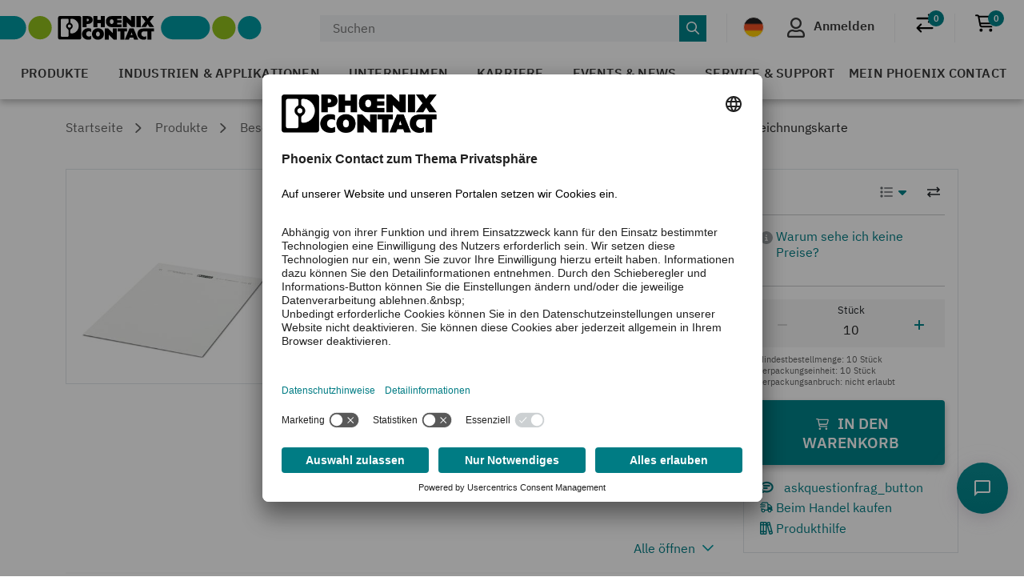

--- FILE ---
content_type: text/html;charset=UTF-8
request_url: https://www.phoenixcontact.com/de-de/produkte/klemmenmarker-unbeschriftet-sk-u28-whunbedruckt-0803883
body_size: 52582
content:
<!DOCTYPE html>
<html xml:lang="de"
      lang="de">




<head>
  <script type="text/javascript">/*
 Copyright and licenses see https://www.dynatrace.com/company/trust-center/customers/reports/ */
(function(){function Ya(){var za;(za=void 0===ab.dialogArguments&&navigator.cookieEnabled)||(document.cookie="__dTCookie=1;SameSite=Lax",za=document.cookie.includes("__dTCookie"),za=(document.cookie="__dTCookie=1; expires=Thu, 01-Jan-1970 00:00:01 GMT",za));return za}function Fa(){if(Ya()){var za=ab.dT_,Xa=null==za?void 0:za.platformPrefix,db;if(db=!za||Xa){var Ba;db=(null===(Ba=document.currentScript)||void 0===Ba?void 0:Ba.getAttribute("data-dtconfig"))||"app=bbe13dc2592e73f4|coo=1|owasp=1|featureHash=A7NQVfhqrux|msl=153600|srsr=10000|srvr=%2Fcustomer|rdnt=1|uxrgce=1|cuc=8q4j8oni|srms=2,0,0,0%2F%23sc-my-profile;0%2Fsc-user-info__wrapper%26;0%2F%23od-order-overview-app;0%2Ftd.od-MyOrdersWidgetWebComponent__order-id%20;0%2Ftd.od-MyOrdersWidgetWebComponent__customer-id;0%2F%23cu-ask-question-phone;0%2F%23cu-ask-question-postal-code;0%2F%23cu-ask-question-email;0%2F%23cu-ask-question-name;0%2F%23cu-my-profile-page;0%2F%23cu-login;0%2F%23cu-crisp-switcher-account-switcher-single-account;0%2F%23cu-loggedin;0%2Fli.secondary-navigation__list-item.secondary-navigation__list-item--shopping-cart;0%2Fsc-user-info%26|mel=100000|dpvc=1|md=mdcc6=a[name='crisp-metrics']@content|lastModification=1769409196517|mdp=mdcc6|tp=500,50,0|srbbv=2|agentUri=/product/ruxitagentjs_A7NQVfhqrux_10329260115094557.js|reportUrl=/product/rb_bf52449gma|auto=1|domain=phoenixcontact.com|rid=RID_1223497872|rpid=-635760290";
db=(Ba=null==za?void 0:za.minAgentVersion)&&"10329260115094557"<`${Ba}`?(console.log("[CookiePrefix/initConfig] Min agent version detected, and javascript agent is older - the javascript agent will not be initialized!"),!1):Xa&&!db.includes(`cuc=${Xa}`)?(console.log(`[CookiePrefix/initConfig] value of platformPrefix [${Xa}] does not match the "cuc" value in the current config - initConfig will not initialize!`),!1):!0}db&&(za={cfg:"app=bbe13dc2592e73f4|coo=1|owasp=1|featureHash=A7NQVfhqrux|msl=153600|srsr=10000|srvr=%2Fcustomer|rdnt=1|uxrgce=1|cuc=8q4j8oni|srms=2,0,0,0%2F%23sc-my-profile;0%2Fsc-user-info__wrapper%26;0%2F%23od-order-overview-app;0%2Ftd.od-MyOrdersWidgetWebComponent__order-id%20;0%2Ftd.od-MyOrdersWidgetWebComponent__customer-id;0%2F%23cu-ask-question-phone;0%2F%23cu-ask-question-postal-code;0%2F%23cu-ask-question-email;0%2F%23cu-ask-question-name;0%2F%23cu-my-profile-page;0%2F%23cu-login;0%2F%23cu-crisp-switcher-account-switcher-single-account;0%2F%23cu-loggedin;0%2Fli.secondary-navigation__list-item.secondary-navigation__list-item--shopping-cart;0%2Fsc-user-info%26|mel=100000|dpvc=1|md=mdcc6=a[name='crisp-metrics']@content|lastModification=1769409196517|mdp=mdcc6|tp=500,50,0|srbbv=2|agentUri=/product/ruxitagentjs_A7NQVfhqrux_10329260115094557.js|reportUrl=/product/rb_bf52449gma|auto=1|domain=phoenixcontact.com|rid=RID_1223497872|rpid=-635760290",
iCE:Ya,platformCookieOffset:null==za?void 0:za.platformCookieOffset},Xa&&(za.platformPrefix=Xa),ab.dT_=za)}}function Wa(za){return"function"==typeof za}function fb(){let za=window.performance;return za&&Da&&Ta&&!!za.timeOrigin&&Wa(za.now)&&Wa(za.getEntriesByType)&&Wa(za.getEntriesByName)&&Wa(za.setResourceTimingBufferSize)&&Wa(za.clearResourceTimings)}this.dT_&&dT_.prm&&dT_.prm();var ab="undefined"!=typeof globalThis?globalThis:"undefined"!=typeof window?window:void 0,Ta="function"==typeof PerformanceResourceTiming||
"object"==typeof PerformanceResourceTiming,Da="function"==typeof PerformanceNavigationTiming||"object"==typeof PerformanceNavigationTiming;if((!("documentMode"in document)||Number.isNaN(document.documentMode))&&fb()){let za=ab.dT_;!za||!za.cfg&&za.platformPrefix?Fa():za.gCP||(ab.console.log("Duplicate agent injection detected, turning off redundant initConfig."),za.di=1)}})();
(function(){function Ya(){let f=0;try{f=Math.round(Pa.performance.timeOrigin)}catch(q){}if(0>=f||Number.isNaN(f)||!Number.isFinite(f))de.push({severity:"Warning",type:"ptoi",text:`performance.timeOrigin is invalid, with a value of [${f}]. Falling back to performance.timing.navigationStart`}),f=Ne;return zd=f,Ue=Fa,zd}function Fa(){return zd}function Wa(){return Ue()}function fb(){let f=0;try{f=Math.round(Pa.performance.now())}catch(q){}return 0>=f||Number.isNaN(f)||!Number.isFinite(f)?Date.now()-
Ue():f}function ab(f,q){if(!q)return"";var y=f+"=";f=q.indexOf(y);if(0>f)return"";for(;0<=f;){if(0===f||" "===q.charAt(f-1)||";"===q.charAt(f-1))return y=f+y.length,f=q.indexOf(";",f),0<=f?q.substring(y,f):q.substring(y);f=q.indexOf(y,f+y.length)}return""}function Ta(f){return ab(f,document.cookie)}function Da(){}function za(f,q=[]){var y;if(!f||"object"!=typeof f&&"function"!=typeof f)return!1;let R="number"!=typeof q?q:[],U=null,ua=[];switch("number"==typeof q?q:5){case 0:U="Array";break;case 1:U=
"Boolean";break;case 2:U="Number";break;case 3:U="String";break;case 4:U="Function";break;case 5:U="Object";break;case 6:U="Date";ua.push("getTime");break;case 7:U="Error";ua.push("name","message");break;case 8:U="Element";break;case 9:U="HTMLElement";break;case 10:U="HTMLImageElement";ua.push("complete");break;case 11:U="PerformanceEntry";break;case 13:U="PerformanceResourceTiming";break;case 14:U="PerformanceNavigationTiming";break;case 15:U="CSSRule";ua.push("cssText","parentStyleSheet");break;
case 16:U="CSSStyleSheet";ua.push("cssRules","insertRule");break;case 17:U="Request";ua.push("url");break;case 18:U="Response";ua.push("ok","status","statusText");break;case 19:U="Set";ua.push("add","entries","forEach");break;case 20:U="Map";ua.push("set","entries","forEach");break;case 21:U="Worker";ua.push("addEventListener","postMessage","terminate");break;case 22:U="XMLHttpRequest";ua.push("open","send","setRequestHeader");break;case 23:U="SVGScriptElement";ua.push("ownerSVGElement","type");break;
case 24:U="HTMLMetaElement";ua.push("httpEquiv","content","name");break;case 25:U="HTMLHeadElement";break;case 26:U="ArrayBuffer";break;case 27:U="ShadowRoot",ua.push("host","mode")}let {Re:cb,cf:Mb}={Re:U,cf:ua};if(!cb)return!1;q=Mb.length?Mb:R;if(!R.length)try{if(Pa[cb]&&f instanceof Pa[cb]||Object.prototype.toString.call(f)==="[object "+cb+"]")return!0;if(f&&f.nodeType&&1===f.nodeType){let Wb=null===(y=f.ownerDocument.defaultView)||void 0===y?void 0:y[cb];if("function"==typeof Wb&&f instanceof
Wb)return!0}}catch(Wb){}for(let Wb of q)if("string"!=typeof Wb&&"number"!=typeof Wb&&"symbol"!=typeof Wb||!(Wb in f))return!1;return!!q.length}function Xa(f,q,y,R){"undefined"==typeof R&&(R=Ba(q,!0));"boolean"==typeof R&&(R=Ba(q,R));f===Pa?we&&we(q,y,R):ee&&za(f,21)?Ge.call(f,q,y,R):f.addEventListener&&(f===Pa.document||f===Pa.document.documentElement?hh.call(f,q,y,R):we.call(f,q,y,R));R=!1;for(let U=Ad.length;0<=--U;){let ua=Ad[U];if(ua.object===f&&ua.event===q&&ua.Z===y){R=!0;break}}R||Ad.push({object:f,
event:q,Z:y})}function db(f,q,y,R){for(let U=Ad.length;0<=--U;){let ua=Ad[U];if(ua.object===f&&ua.event===q&&ua.Z===y){Ad.splice(U,1);break}}"undefined"==typeof R&&(R=Ba(q,!0));"boolean"==typeof R&&(R=Ba(q,R));f===Pa?Bf&&Bf(q,y,R):f.removeEventListener&&(f===Pa.document||f===Pa.document.documentElement?Qg.call(f,q,y,R):Bf.call(f,q,y,R))}function Ba(f,q){let y=!1;try{if(we&&Vh.includes(f)){let R=Object.defineProperty({},"passive",{get(){y=!0}});we("test",Da,R)}}catch(R){}return y?{passive:!0,capture:q}:
q}function ta(){let f=Ad;for(let q=f.length;0<=--q;){let y=f[q];db(y.object,y.event,y.Z)}Ad=[]}function ka(f){return"function"==typeof f}function xa(f){if(f&&void 0!==f[qg])return f[qg];let q=ka(f)&&/{\s+\[native code]/.test(Function.prototype.toString.call(f));return f&&(f[qg]=q),q}function va(f,q,...y){return void 0!==Function.prototype.bind&&xa(Function.prototype.bind)?Function.prototype.bind.call(f,q,...y):function(...R){return f.apply(q,(y||[]).concat(Array.prototype.slice.call(arguments)||[]))}}
function sa(){if(Pf){let f=new Pf;if(Kd)for(let q of Rg)void 0!==Kd[q]&&(f[q]=va(Kd[q],f));return f}return new Pa.XMLHttpRequest}function Ka(){return Bc()}function hb(f,q,...y){function R(){delete Rd[U];f.apply(this,arguments)}let U,ua=He;return"apply"in ua?(y.unshift(R,q),U=ua.apply(Pa,y)):U=ua(R,q),Rd[U]=!0,U}function F(f){delete Rd[f];let q=ke;"apply"in q?q.call(Pa,f):q(f)}function L(f){xe.push(f)}function X(f){let q=xe.length;for(;q--;)if(xe[q]===f){xe.splice(q,1);break}}function pa(){return xe}
function M(f,q){return Gd(f,q)}function Y(f){Sd(f)}function fa(f,q){if(!Qf||!Rf)return"";f=new Qf([f],{type:q});return Rf(f)}function S(f,q){return mf?new mf(f,q):void 0}function C(f){"function"==typeof f&&rg.push(f)}function V(){return rg}function ia(){return Ne}function Q(f){function q(...y){if("number"!=typeof y[0]||!Rd[y[0]])try{return f.apply(this,y)}catch(R){return f(y[0])}}return q[Wh]=f,q}function ma(){return de}function ra(){Ue=Ya;Bc=()=>Math.round(Ue()+fb());(Number.isNaN(Bc())||0>=Bc()||
!Number.isFinite(Bc()))&&(Bc=()=>Date.now())}function Qa(){Ie&&(Pa.clearTimeout=ke,Pa.clearInterval=Sd,Ie=!1)}function lb(f){f=encodeURIComponent(f);let q=[];if(f)for(let y=0;y<f.length;y++){let R=f.charAt(y);q.push(Cf[R]||R)}return q.join("")}function bb(f){return f.includes("^")&&(f=f.split("^^").join("^"),f=f.split("^dq").join('"'),f=f.split("^rb").join(">"),f=f.split("^lb").join("<"),f=f.split("^p").join("|"),f=f.split("^e").join("="),f=f.split("^s").join(";"),f=f.split("^c").join(","),f=f.split("^bs").join("\\")),
f}function sb(){return le}function Gb(f){le=f}function Rb(f){let q=Na("rid"),y=Na("rpid");q&&(f.rid=q);y&&(f.rpid=y)}function Xb(f){if(f=f.xb){f=bb(f);try{le=new RegExp(f,"i")}catch(q){}}else le=void 0}function bc(f){return"n"===f||"s"===f||"l"===f?`;SameSite=${Sg[f]}`:""}function ha(f,q,y){let R=1,U=0;do document.cookie=f+'=""'+(q?";domain="+q:"")+";path="+y.substring(0,R)+"; expires=Thu, 01 Jan 1970 00:00:01 GMT;",R=y.indexOf("/",R),U++;while(-1!==R&&5>U)}function ya(f,q=document.cookie){return ab(f,
q)}function Pb(f){var q;return function(){if(q)return q;var y,R,U,ua,cb=-1!==Sf?Sf:(null===(R=null===(y=Pa.dT_)||void 0===y?void 0:y.scv)||void 0===R?void 0:R.call(y,"postfix"))||(null===(ua=null===(U=Pa.dT_)||void 0===U?void 0:U.gCP)||void 0===ua?void 0:ua.call(U));y=(y=(Sf=cb,cb))?"".concat(f).concat(y):f;return q=y,y}}function Cc(){let f=(document.domain||location.hostname||"").split(".");return 1>=f.length?[]:f}function ob(f,q){q=`dTValidationCookieValue;path=/;domain=${f}${bc(q)}`;return document.cookie=
`${nf()}=${q}`,ya(nf())?(ha(nf(),f,"/"),!0):!1}function nc(){var f=Tg.dT_.scv("agentUri");if(!f)return"ruxitagentjs";f=f.substring(f.lastIndexOf("/")+1);return f.includes("_")?f.substring(0,f.indexOf("_")):f}function Db(){return Pa.dT_}function Hb(f){ca("eao")?ye=f:Pa.console.log(`${Tf} App override configuration is not enabled! The provided app config callback method will not be invoked!`)}function hc(f){let q=navigator.userAgent;if(!q)return null;let y=q.indexOf("DTHybrid/1.0");return-1===y?null:
(f=q.substring(y).match(new RegExp(`(^|\\s)${f}=([^\\s]+)`)))?f[2]:null}function T(){return navigator.userAgent.includes("Googlebot")||navigator.userAgent.includes("AdsBot-Google")}function aa(f){let q=f,y=Math.pow(2,32);return function(){return q=(1664525*q+1013904223)%y,q/y}}function Ja(f,q){return Number.isNaN(f)||Number.isNaN(q)?Math.floor(33*td()):Math.floor(td()*(q-f+1))+f}function da(f){if(Number.isNaN(f)||0>f)return"";var q=Pa.crypto;if(q&&!T())q=q.getRandomValues(new Uint8Array(f));else{q=
[];for(var y=0;y<f;y++)q.push(Ja(0,32))}f=Array(f);for(y=0;y<q.length;y++){let R=Math.abs(q[y]%32);f.push(String.fromCharCode(R+(9>=R?48:55)))}return f.join("")}function Za(f=!0){Ve=f}function mb(){return Td}function Ha(){let f=Pa.dT_;try{let U=Pa.parent;for(;U&&U!==Pa;){let ua=U.dT_;var q;if(q=!!(ua&&"ea"in ua)&&"10329260115094557"===ua.version){var y=f,R=ua;let cb=!y.bcv("ac")||y.scv("app")===R.scv("app"),Mb=y.scv("postfix"),Wb=R.scv("postfix");q=cb&&Mb===Wb}if(q)return ua.tdto();U=U!==U.parent?
U.parent:void 0}}catch(U){}return f}function Tb(f,q="",y){var R=f.indexOf("h"),U=f.indexOf("v"),ua=f.indexOf("e");let cb=f.substring(f.indexOf("$")+1,R);R=-1!==U?f.substring(R+1,U):f.substring(R+1);!q&&-1!==U&&(-1!==ua?q=f.substring(U+1,ua):q=f.substring(U+1));f=null;y||(U=Number.parseInt(cb.split("_")[0]),ua=Bc()%We,y=(ua<U&&(ua+=We),U+9E5>ua));return y&&(f={frameId:cb,actionId:"-"===R?"-":Number.parseInt(R),visitId:""}),{visitId:q,Fd:f}}function Ib(f,q,y){var R=Ia("pcl");R=f.length-R;0<R&&f.splice(0,
R);R=Bd(ya(Ed(),y));let U=[],ua=R?`${R}$`:"";for(cb of f)"-"!==cb.actionId&&U.push(`${ua}${cb.frameId}h${cb.actionId}`);f=U.join("p");var cb=(f||(Ve&&(zc(!0,"a",y),Za(!1)),f+=`${R}$${Td}h-`),f+=`v${q||J(y)}`,f+="e0",f);yc(of(),cb,void 0,ca("ssc"))}function $b(f,q=document.cookie){var y=ya(of(),q);q=[];if(y&&"-"!==y){var R=y.split("p");y="";for(let U of R)R=Tb(U,y,f),y=R.visitId,R.Fd&&q.push(R.Fd);for(let U of q)U.visitId=y}return q}function Dc(f,q){let y=document.cookie;q=$b(q,y);let R=!1;for(let U of q)U.frameId===
Td&&(U.actionId=f,R=!0);R||q.push({frameId:Td,actionId:f,visitId:""});Ib(q,void 0,y)}function oc(){return Hd}function yb(f,q){try{Pa.localStorage.setItem(f,q)}catch(y){}}function pb(f){try{Pa.localStorage.removeItem(f)}catch(q){}}function x(f){try{return Pa.localStorage.getItem(f)}catch(q){}return null}function t(f,q=document.cookie||""){return q.split(f+"=").length-1}function r(f,q){var y=t(f,q);if(1<y){q=Na("domain")||Pa.location.hostname;let R=Pa.location.hostname,U=Pa.location.pathname,ua=0,cb=
0;ud.add(f);do{let Mb=R.substring(ua);if(Mb!==q||"/"!==U){ha(f,Mb===q?"":Mb,U);let Wb=t(f);Wb<y&&(ud.add(Mb),y=Wb)}ua=R.indexOf(".",ua)+1;cb++}while(0!==ua&&10>cb&&1<y);Na("domain")&&1<y&&ha(f,"",U)}}function I(){var f=document.cookie;r(of(),f);r(Ed(),f);r(od(),f);f=ud.size;0<f&&f!==Xe&&(Xe=f,de.push({severity:"Error",type:"dcn",text:`Duplicate cookie name${1!==f?"s":""} detected: ${Array.from(ud).join(",")}`}))}function O(){ud=new Set;I();L(function(f,q,y,R){0===ud.size||q||(f.av(R,"dCN",Array.from(ud).join(",")),
ud.clear(),Xe=0)})}function J(f){return oa(f)||zc(!0,"c",f)}function oa(f){if(P(f)<=Bc())return zc(!0,"t",f);let q=tb(f);if(q){let y=ih.exec(q);f=y&&3===y.length&&32===y[1].length&&!Number.isNaN(Number.parseInt(y[2]))?(Ub(Cd(),q),q):zc(!0,"i",f)}else f=zc(!0,"c",f);return f}function ba(f,q){var y=Bc();q=Ic(q).nc;f&&(q=y);ad(y+Ye+"|"+q);bd()}function gb(f){let q="t"+(Bc()-P(f));zc(!0,q,f)}function tb(f){var q,y;return null!==(y=null===(q=$b(!0,f)[0])||void 0===q?void 0:q.visitId)&&void 0!==y?y:tc(Cd())}
function pc(){let f=da(Ld);try{f=f.replace(/\d/g,function(q){q=.1*Number.parseInt(q);return String.fromCharCode(Math.floor(25*q+65))})}catch(q){throw za(q,7),q;}return f+="-0",f}function Yb(f,q){let y=$b(!1,q);Ib(y,f,q);Ub(Cd(),f);ba(!0)}function Ec(f,q,y){return zc(f,q,y)}function zc(f,q,y){f&&(Oe=!0);f=tb(y);y=pc();Yb(y);if(tb(document.cookie))for(let R of Md)R(y,Oe,q,f);return y}function Gc(f){Md.push(f)}function Mc(f){f=Md.indexOf(f);-1!==f&&Md.splice(f)}function bd(f){pf&&F(pf);pf=hb(Yc,P(f)-
Bc())}function Yc(){let f=document.cookie;return P(f)<=Bc()?(rb(gb,[f]),!0):(K(bd),!1)}function ad(f){let q=va(yc,null,od(),f,void 0,ca("ssc"));q();let y=ya(od());""!==y&&f!==y&&(I(),q(),f===ya(od())||sg||(de.push({severity:"Error",type:"dcn",text:"Could not sanitize cookies"}),sg=!0));Ub(od(),f)}function id(f,q){q=ya(f,q);return q||(q=tc(f)||""),q}function jd(){var f=oa()||"";Ub(Cd(),f);f=id(od());ad(f);pb(Cd());pb(od())}function Ic(f){let q={bd:0,nc:0};if(f=id(od(),f))try{let y=f.split("|");2===
y.length&&(q.bd=Number.parseInt(y[0]),q.nc=Number.parseInt(y[1]))}catch(y){}return q}function P(f){f=Ic(f);return Math.min(f.bd,f.nc+Df)}function Z(f){Ye=f}function D(){let f=Oe;return Oe=!1,f}function qa(){Yc()||ba(!1)}function Ga(){if(ca("nsfnv")){var f=ya(Ed());if(!f.includes(`${Ze}-`)){let q=Ca(f).serverId;f=f.replace(`${Ze}${q}`,`${Ze}${`${-1*Ja(2,me)}`.replace("-","-2D")}`);pd(f)}}}function Oa(){K(function(){if(!ed()){let f=-1*Ja(2,me),q=da(Ld);pd(`v_4${Ze}${`${f}`.replace("-","-2D")}_sn_${q}`)}},
!0);Gc(Ga)}function Ca(f){var q;let y={},R={sessionId:"",serverId:"",overloadState:0,appState:y};var U=f.split($e);if(2<U.length&&0===U.length%2){f=+U[1];if(Number.isNaN(f)||3>f)return R;f={};for(var ua=2;ua<U.length;ua++){let cb=U[ua];cb.startsWith(Uf)?y[cb.substring(6).toLowerCase()]=+U[ua+1]:f[cb]=U[ua+1];ua++}f.sn?(U=f.sn,R.sessionId=U.length===Ld||12>=U.length?U:""):R.sessionId="hybrid";if(f.srv){a:{U=f.srv.replace("-2D","-");if(!Number.isNaN(+U)&&(ua=Number.parseInt(U),ua>=-me&&ua<=me))break a;
U=""}R.serverId=U}U=+f.ol;1===U&&nb(sc());0<=U&&2>=U&&(R.overloadState=U);f=+f.prv;Number.isNaN(f)||(R.privacyState=1>f||4<f?1:f);f=null===(q=Na("app"))||void 0===q?void 0:q.toLowerCase();q=y[f];!Number.isNaN(q)&&0===q&&nb(sc())}return R}function nb(f){let q=Db();f||(q.disabled=!0,q.overloadPrevention=!0)}function Ra(){if(Ab()||Pa.dynatraceMobile){let f=Ta("dtAdkSettings")||hc("dtAdkSettings")||"";return Ca(f).privacyState||null}return null}function Ab(){var f,q;let y=Pa.MobileAgent;if(y)return y;
let R=null===(q=null===(f=Pa.webkit)||void 0===f?void 0:f.messageHandlers)||void 0===q?void 0:q.MobileAgent;if(R)return{incrementActionCount:()=>R.postMessage({api:"incrementActionCount"})}}function rb(f,q){return!Zb()||Db().overloadPrevention&&!sc()?null:f.apply(this,q)}function Zb(){let f=Ra();return 2===f||1===f?!1:!ca("coo")||ca("cooO")||sc()}function ac(f,q){try{Pa.sessionStorage.setItem(f,q)}catch(y){}}function Ub(f,q){rb(ac,[f,q])}function tc(f){try{return Pa.sessionStorage.getItem(f)}catch(q){}return null}
function Jc(f){try{Pa.sessionStorage.removeItem(f)}catch(q){}}function wc(f){document.cookie=f+'="";path=/'+(Na("domain")?";domain="+Na("domain"):"")+"; expires=Thu, 01 Jan 1970 00:00:01 GMT;"}function Fc(f,q,y,R){q||0===q?(q=(q+"").replace(/[\n\r;]/g,"_"),f=f+"="+q+";path=/"+(Na("domain")?";domain="+Na("domain"):""),y&&(f+=";expires="+y.toUTCString()),f+=bc(Na("cssm")),R&&"https:"===location.protocol&&(f+=";Secure"),document.cookie=f):wc(f)}function yc(f,q,y,R){rb(Fc,[f,q,y,R])}function Dd(f){return!!f.includes("v_4")}
function md(f){f=ya(Ed(),f);f||(f=(f=tc(Ed()))&&Dd(f)?(pd(f),f):"");return Dd(f)?f:""}function pd(f){yc(Ed(),f,void 0,ca("ssc"))}function vd(f){return(f=f||md())?Ca(f):{sessionId:"",serverId:"",overloadState:0,appState:{}}}function Bd(f){return vd(f).serverId}function ed(f){return vd(f).sessionId}function sc(){return navigator.userAgent.includes(Nd)}function ze(f){let q={};f=f.split("|");for(let y of f)f=y.split("="),2===f.length&&(q[f[0]]=decodeURIComponent(f[1].replace(/\+/g," ")));return q}function A(){let f=
nc();return(f.indexOf("dbg")===f.length-3?f.substring(0,f.length-3):f)+"_"+Na("app")+"_Store"}function B(f,q={},y){f=f.split("|");for(var R of f){f=R;let U=R.indexOf("="),ua;-1===U?(ua=f,q[ua]="1"):(f=R.substring(0,U),ua=f,q[ua]=R.substring(U+1,R.length))}!y&&(y=q.spc)&&(R=document.createElement("textarea"),R.innerHTML=y,q.spc=R.value);return q}function E(f){var q;return null!==(q=lc[f])&&void 0!==q?q:Ud[f]}function ca(f){f=E(f);return"false"===f||"0"===f?!1:!!f}function Ia(f){var q=E(f);q=Number.parseInt(q);
return Number.isNaN(q)&&(q=Ud[f]),q}function Na(f){if("app"===f){a:{try{if(ye){var q=ye();if(q&&"string"==typeof q&&qf.test(q)){var y=q;break a}Pa.console.log(`${Tf} Registered app config callback method did not return a string in the correct app id format ${qf} The default app ID will be used instead! Got value: ${q}`)}}catch(R){Pa.console.log(`${Tf} Failed to execute the registered app config callback method! The default app ID will be used instead!`,R)}y=void 0}if(y)return y}return(E(f)||"")+""}
function ib(f,q){lc[f]=q+""}function zb(f){return lc=f,lc}function Eb(f){let q=lc[f];q&&(lc[f]=q.includes("#"+f.toUpperCase())?"":q)}function Jb(f){var q=f.agentUri;null!=q&&q.includes("_")&&(q=/([A-Za-z]*)\d{0,4}_(\w*)_\d+/g.exec(q))&&q.length&&2<q.length&&(f.featureHash=q[2])}function cc(f){var q=Db().platformCookieOffset;if("number"==typeof q){a:{var y=Na("cssm");var R=Cc();if(R.length)for(q=R.slice(q);q.length;){if(ob(q.join("."),y)){y=q.join(".");break a}q.shift()}y=""}y&&(f.domain=y)}else if(y=
f.domain||"",q=(q=location.hostname)&&y?q===y||q.includes("."+y,q.length-("."+y).length):!0,!y||!q){f.domainOverride||(f.domainOriginal=f.domain||"",f.domainOverride=`${location.hostname},${y}`,delete f.domain);a:{R=Na("cssm");let ua=Cc().reverse();if(ua.length){var U=ua[0];for(let cb=1;cb<=ua.length;cb++){if(ob(U,R)){R=U;break a}let Mb=ua[cb];Mb&&(U=`${Mb}.${U}`)}}R=""}R&&(f.domain=R);q||de.push({type:"dpi",severity:"Warning",text:`Configured domain "${y}" is invalid for current location "${location.hostname}". Agent will use "${f.domain}" instead.`})}}
function m(f,q){cc(f);let y=lc.pVO;(y&&(f.pVO=y),q)||(f.bp=(f.bp||Ud.bp)+"")}function u(f,q){if(null==f||!f.attributes)return q;let y=q;var R=f.attributes.getNamedItem("data-dtconfig");if(!R)return y;f=f.src;R=R.value;let U={};lc.legacy="1";var ua=/([A-Za-z]*)_(\w*)_(\d+)/g;let cb=null;ua=(f&&(cb=ua.exec(f),null!=cb&&cb.length&&(U.agentUri=f,U.featureHash=cb[2],U.agentLocation=f.substring(0,f.indexOf(cb[1])-1),U.buildNumber=cb[3])),R&&B(R,U,!0),cc(U),U);if(!q)y=ua;else if(!ua.syntheticConfig)return ua;
return y}function v(){return lc}function G(f){return Ud[f]===E(f)}function K(f,q=!1){Zb()?f():q?tg.push(f):ug.push(f)}function ja(){if(!ca("coo")||Zb())return!1;for(let f of ug)hb(f,0);ug=[];ib("cooO",!0);for(let f of tg)f();return tg.length=0,!0}function na(){if(!ca("coo")||!Zb())return!1;ib("cooO",!1);wc(Ed());wc(of());wc(vg());wc("dtAdk");wc(Zc());wc(od());try{Jc(Cd()),Jc(od()),pb(Cd()),pb(od()),Jc(Zc()),Jc(Ed()),pb(A()),pb("dtAdk")}catch(f){}return!0}function Ma(){var f=ya(Zc());if(!f||45!==(null==
f?void 0:f.length))if(f=x(Zc())||tc(Zc()),45!==(null==f?void 0:f.length)){jh=!0;let q=Bc()+"";f=(q+=da(45-q.length),q)}return Va(f),f}function Va(f){let q;if(ca("dpvc")||ca("pVO"))Ub(Zc(),f);else{q=new Date;var y=q.getMonth()+Math.min(24,Math.max(1,Ia("rvcl")));q.setMonth(y);y=Zc();rb(yb,[y,f])}yc(Zc(),f,q,ca("ssc"))}function eb(){return jh}function qb(f){let q=ya(Zc());wc(Zc());Jc(Zc());pb(Zc());ib("pVO",!0);Va(q);f&&rb(yb,["dt-pVO","1"]);jd()}function Bb(){pb("dt-pVO");ca("pVO")&&(ib("pVO",!1),
Ma());Jc(Zc());jd()}function jc(f,q,y,R,U,ua){let cb=document.createElement("script");cb.setAttribute("src",f);q&&cb.setAttribute("defer","defer");y&&(cb.onload=y);R&&(cb.onerror=R);U&&cb.setAttribute("id",U);if(f=ua){var Mb;f=null!=(null===(Mb=document.currentScript)||void 0===Mb?void 0:Mb.attributes.getNamedItem("integrity"))}f&&cb.setAttribute("integrity",ua);cb.setAttribute("crossorigin","anonymous");ua=document.getElementsByTagName("script")[0];ua.parentElement.insertBefore(cb,ua)}function qc(f){return Vf+
"/"+Pe+"_"+f+"_"+(Ia("buildNumber")||Db().version)+".js"}function Nc(){}function Pc(f,q){return function(){f.apply(q,arguments)}}function Nb(f){if(!(this instanceof Nb))throw new TypeError("Promises must be constructed via new");if("function"!=typeof f)throw new TypeError("not a function");this.pa=0;this.Qb=!1;this.ra=void 0;this.Ea=[];kh(f,this)}function kd(f,q){for(;3===f.pa;)f=f.ra;0===f.pa?f.Ea.push(q):(f.Qb=!0,Nb.rb(function(){var y=1===f.pa?q.Ib:q.Jb;if(null===y)(1===f.pa?Vd:Ae)(q.promise,f.ra);
else{try{var R=y(f.ra)}catch(U){Ae(q.promise,U);return}Vd(q.promise,R)}}))}function Vd(f,q){try{if(q===f)throw new TypeError("A promise cannot be resolved with itself.");if(q&&("object"==typeof q||"function"==typeof q)){var y=q.then;if(q instanceof Nb){f.pa=3;f.ra=q;wg(f);return}if("function"==typeof y){kh(Pc(y,q),f);return}}f.pa=1;f.ra=q;wg(f)}catch(R){Ae(f,R)}}function Ae(f,q){f.pa=2;f.ra=q;wg(f)}function wg(f){2===f.pa&&0===f.Ea.length&&Nb.rb(function(){f.Qb||Nb.Wb(f.ra)});for(var q=0,y=f.Ea.length;q<
y;q++)kd(f,f.Ea[q]);f.Ea=null}function Xh(f,q,y){this.Ib="function"==typeof f?f:null;this.Jb="function"==typeof q?q:null;this.promise=y}function kh(f,q){var y=!1;try{f(function(R){y||(y=!0,Vd(q,R))},function(R){y||(y=!0,Ae(q,R))})}catch(R){y||(y=!0,Ae(q,R))}}function xg(){return yg.rb=function(f){if("string"==typeof f)throw Error("Promise polyfill called _immediateFn with string");f()},yg.Wb=()=>{},yg}function Ef(){var f;(f=void 0===Pa.dialogArguments&&navigator.cookieEnabled)||(document.cookie="__dTCookie=1;SameSite=Lax",
f=document.cookie.includes("__dTCookie"),f=(document.cookie="__dTCookie=1; expires=Thu, 01-Jan-1970 00:00:01 GMT",f));return f}function zg(){var f,q;try{null===(q=null===(f=Ab())||void 0===f?void 0:f.incrementActionCount)||void 0===q||q.call(f)}catch(y){}}function Wf(){let f=Pa.dT_;Pa.dT_={di:0,version:"10329260115094557",cfg:f?f.cfg:"",iCE:f?Ef:function(){return navigator.cookieEnabled},ica:1,disabled:!1,disabledReason:"",overloadPrevention:!1,gAST:ia,ww:S,stu:fa,nw:Ka,st:hb,si:M,aBPSL:L,rBPSL:X,
gBPSL:pa,aBPSCC:C,gBPSCC:V,buildType:"dynatrace",gSSV:tc,sSSV:Ub,rSSV:Jc,rvl:pb,iVSC:Dd,p3SC:Ca,dC:wc,sC:yc,esc:lb,gSId:Bd,gDtc:ed,gSC:md,sSC:pd,gC:Ta,cRN:Ja,cRS:da,cfgO:v,pCfg:ze,pCSAA:B,cFHFAU:Jb,sCD:m,bcv:ca,ncv:Ia,scv:Na,stcv:ib,rplC:zb,cLSCK:A,gFId:mb,gBAU:qc,iS:jc,eWE:K,oEIEWA:rb,eA:ja,dA:na,iNV:eb,gVID:Ma,dPV:qb,ePV:Bb,sVIdUP:Za,sVTT:Z,sVID:Yb,rVID:oa,gVI:J,gNVIdN:Ec,gARnVF:D,cAUV:qa,uVT:ba,aNVL:Gc,rNVL:Mc,gPC:$b,cPC:Dc,sPC:Ib,clB:Qa,ct:F,aRI:Rb,iXB:Xb,gXBR:sb,sXBR:Gb,de:bb,iEC:zg,rnw:fb,gto:Wa,
ael:Xa,rel:db,sup:Ba,cuel:ta,iAEPOO:Zb,iSM:sc,gxwp:sa,iIO:za,prm:xg,cI:Y,gidi:ma,iDCV:G,gCF:ya,gPSMB:Ra,lvl:x,gCP:null!=f&&f.platformPrefix?function(){return f.platformPrefix||""}:void 0,platformCookieOffset:null==f?void 0:f.platformCookieOffset,tdto:Ha,gFLAI:oc,rACC:Hb,gAN:nc,gAFUA:hc}}function Yh(){xg();var f;Pf=Pa.XMLHttpRequest;var q=null===(f=Pa.XMLHttpRequest)||void 0===f?void 0:f.prototype;if(q){Kd={};for(let R of Rg)void 0!==q[R]&&(Kd[R]=q[R])}we=Pa.addEventListener;Bf=Pa.removeEventListener;
hh=Pa.document.addEventListener;Qg=Pa.document.removeEventListener;He=Pa.setTimeout;Gd=Pa.setInterval;Ie||(ke=Pa.clearTimeout,Sd=Pa.clearInterval);f=Ef?Ef():navigator.cookieEnabled;var y;q=ya("dtAdkSettings")||(null===(y=ne)||void 0===y?void 0:y.getItem("dtAdkSettings"))||hc("dtAdkSettings")||"";y=1===(Ca(q).overloadState||null);if(f){if(y)return!1}else return!1;return!0}function af(...f){Pa.console.log.apply(Pa.console,f)}this.dT_&&dT_.prm&&dT_.prm();var Tg="undefined"!=typeof window?window:self,
Pa="undefined"!=typeof globalThis?globalThis:"undefined"!=typeof window?window:void 0,ke,Sd,He,Gd,zd,Ue,Wh=Symbol.for("dt_2");Symbol.for("dt_3");var we,Bf,hh,Qg,ee=Pa.Worker,Ge=ee&&ee.prototype.addEventListener,Ad=[],Vh=["touchstart","touchend","scroll"],qg=Symbol.for("dt2-isNativeFunction"),Pf,Rg="abort getAllResponseHeaders getResponseHeader open overrideMimeType send setRequestHeader".split(" "),Kd,mf=Pa.Worker,Qf=Pa.Blob,Rf=Pa.URL&&Pa.URL.createObjectURL,Ie=!1,xe,rg=[],de=[],Ne,ne,Rd={},Bc,Cf=
{"!":"%21","~":"%7E","*":"%2A","(":"%28",")":"%29","'":"%27",jg:"%24",";":"%3B",",":"%2C"},le,Sg={l:"Lax",s:"Strict",n:"None"},Sf=-1,of=Pb("dtPC"),Ed=Pb("dtCookie"),od=Pb("rxvt"),Zc=Pb("rxVisitor"),nf=Pb("dTValidationCookie"),vg=Pb("dtSa"),Ud,Tf="[Dynatrace RUM JavaScript]",qf=/^[\da-f]{12,16}$/,ye,td,Be,Ve=!1,Td,We=6E8,Hd,Ld=32,Cd=Pb("rxvisitid"),ud,Xe=0,ih=/([A-Z]+)-(\d+)/,Md=[],Ye,Df,Oe=!1,pf,sg=!1,$e="_",me=32768,Ze=`${$e}srv${$e}`,Uf="app-3A",Nd="RuxitSynthetic",Zh=/c(\w+)=([^ ]+(?: (?!c?\w+=)[^ ()c]+)*)/g,
lc={},ug=[],tg=[],jh=!1,Xf,Vf,Pe,$h=setTimeout;Nb.prototype.catch=function(f){return this.then(null,f)};Nb.prototype.then=function(f,q){var y=new this.constructor(Nc);return kd(this,new Xh(f,q,y)),y};Nb.prototype.finally=function(f){var q=this.constructor;return this.then(function(y){return q.resolve(f()).then(function(){return y})},function(y){return q.resolve(f()).then(function(){return q.reject(y)})})};Nb.all=function(f){return new Nb(function(q,y){function R(Mb,Wb){try{if(Wb&&("object"==typeof Wb||
"function"==typeof Wb)){var ld=Wb.then;if("function"==typeof ld){ld.call(Wb,function(Od){R(Mb,Od)},y);return}}U[Mb]=Wb;0===--ua&&q(U)}catch(Od){y(Od)}}if(!f||"undefined"==typeof f.length)return y(new TypeError("Promise.all accepts an array"));var U=Array.prototype.slice.call(f);if(0===U.length)return q([]);for(var ua=U.length,cb=0;cb<U.length;cb++)R(cb,U[cb])})};Nb.allSettled=function(f){return new this(function(q,y){function R(cb,Mb){if(Mb&&("object"==typeof Mb||"function"==typeof Mb)){var Wb=Mb.then;
if("function"==typeof Wb){Wb.call(Mb,function(ld){R(cb,ld)},function(ld){U[cb]={status:"rejected",reason:ld};0===--ua&&q(U)});return}}U[cb]={status:"fulfilled",value:Mb};0===--ua&&q(U)}if(!f||"undefined"==typeof f.length)return y(new TypeError(typeof f+" "+f+" is not iterable(cannot read property Symbol(Symbol.iterator))"));var U=Array.prototype.slice.call(f);if(0===U.length)return q([]);var ua=U.length;for(y=0;y<U.length;y++)R(y,U[y])})};Nb.resolve=function(f){return f&&"object"==typeof f&&f.constructor===
Nb?f:new Nb(function(q){q(f)})};Nb.reject=function(f){return new Nb(function(q,y){y(f)})};Nb.race=function(f){return new Nb(function(q,y){if(!f||"undefined"==typeof f.length)return y(new TypeError("Promise.race accepts an array"));for(var R=0,U=f.length;R<U;R++)Nb.resolve(f[R]).then(q,y)})};Nb.rb="function"==typeof setImmediate&&function(f){setImmediate(f)}||function(f){$h(f,0)};Nb.Wb=function(f){"undefined"!=typeof console&&console&&console.warn("Possible Unhandled Promise Rejection:",f)};var yg=
Nb,Ug="function"==typeof PerformanceResourceTiming||"object"==typeof PerformanceResourceTiming,Ff="function"==typeof PerformanceNavigationTiming||"object"==typeof PerformanceNavigationTiming;(function(){var f,q,y,R;if(R=!("documentMode"in document&&!Number.isNaN(document.documentMode)))R=(R=window.performance)&&Ff&&Ug&&!!R.timeOrigin&&ka(R.now)&&ka(R.getEntriesByType)&&ka(R.getEntriesByName)&&ka(R.setResourceTimingBufferSize)&&ka(R.clearResourceTimings);if(R)if(R=!(null!==(f=navigator.userAgent)&&
void 0!==f&&f.includes("RuxitSynthetic")),!Pa.dT_||!Pa.dT_.cfg||"string"!=typeof Pa.dT_.cfg||"initialized"in Pa.dT_&&Pa.dT_.initialized)null!==(q=Pa.dT_)&&void 0!==q&&q.gCP?af("[CookiePrefix/initCode] initCode with cookie prefix already initialized, not initializing initCode!"):af("InitConfig not found or agent already initialized! This is an injection issue."),Pa.dT_&&(Pa.dT_.di=3);else if(R)try{Wf();Ud={ade:"",aew:!0,apn:"",agentLocation:"",agentUri:"",app:"",ac:!0,async:!1,ase:!1,auto:!1,bp:3,
bs:!1,buildNumber:0,csprv:!0,cepl:16E3,cls:!0,ccNcss:!1,coo:!1,cooO:!1,cssm:"0",cwtDomains:"",cwtUrl:"w2dax4xgw3",cwt:"",cors:!1,cuc:"",cce:!1,cux:!1,postfix:"",dataDtConfig:"",debugName:"",dvl:500,dASXH:!1,disableCookieManager:!1,dKAH:!1,disableLogging:!1,dmo:!1,doel:!1,dpch:!1,dpvc:!1,disableXhrFailures:!1,domain:"",domainOverride:"",domainOriginal:"",doNotDetect:"",ds:!0,dsndb:!1,dsa:!1,dsss:!1,dssv:!0,earxa:!0,eao:!1,exp:!1,eni:!0,etc:!0,expw:!1,instr:"",evl:"",fa:!1,fvdi:!1,featureHash:"",hvt:216E5,
imm:!1,ign:"",iub:"",iqvn:!1,initializedModules:"",lastModification:0,lupr:!0,lab:!1,legacy:!1,lt:!0,mb:"",md:"",mdp:"",mdl:"",mcepsl:100,mdn:5E3,mhl:4E3,mpl:1024,mmds:2E4,msl:3E4,bismepl:2E3,mel:200,mepp:10,moa:30,mrt:3,ntd:!1,nsfnv:!1,ncw:!1,oat:180,ote:!1,owasp:!1,pcl:20,pt:!0,perfbv:1,prfSmpl:0,pVO:!1,peti:!1,raxeh:!0,rdnt:0,nosr:!0,reportUrl:"dynaTraceMonitor",rid:"",ridPath:"",rpid:"",rcdec:12096E5,rtl:0,rtp:2,rtt:1E3,rtu:200,rvcl:24,sl:100,ssc:!1,svNB:!1,srad:!0,srbbv:1,srbw:!0,srcst:!1,srdinitrec:!0,
srmr:100,srms:"1,1,,,",srsr:1E5,srtbv:3,srtd:1,srtr:500,srvr:"",srvi:0,srwo:!1,srre:"",srxcss:!0,srxicss:!0,srficros:!0,srmrc:!1,srsdom:!0,srfirrbv:!0,srcss:!0,srmcrl:1,srmcrv:10,st:3E3,spc:"",syntheticConfig:!1,tal:0,tt:100,tvc:3E3,uxdce:!1,uxdcw:1500,uxrgce:!0,uxrgcm:"100,25,300,3;100,25,300,3",uam:!1,uana:"data-dtname,data-dtName",uanpi:0,pui:!1,usrvd:!0,vrt:!1,vcfi:!0,vcsb:!1,vcit:1E3,vct:50,vcx:50,vscl:0,vncm:1,vrei:"",xb:"",chw:"",xt:0,xhb:""};if(!Yh())throw Error("Error during initCode initialization");
try{ne=Pa.localStorage}catch(wd){}de=[];ra();Ne=Bc();xe=[];Rd={};Ie||(Pa.clearTimeout=Q(ke),Pa.clearInterval=Q(Sd),Ie=!0);let qd=Math.random(),Fd=Math.random();Be=0!==qd&&0!==Fd&&qd!==Fd;if(T()){var U=performance.getEntriesByType("navigation")[0];if(U){f=0;for(var ua in U){let wd=+U[ua];!Number.isNaN(wd)&&Number.isFinite(wd)&&(f+=Math.abs(wd))}var cb=Math.floor(1E4*f)}else cb=Bc();td=aa(cb)}else Be?td=Math.random:td=aa(Bc());Td=Ne%We+"_"+Number.parseInt(Ja(0,1E3)+"");a:{let wd=Db().cfg;lc={reportUrl:"dynaTraceMonitor",
initializedModules:"",dataDtConfig:"string"==typeof wd?wd:""};Db().cfg=lc;let fd=lc.dataDtConfig;fd&&!fd.includes("#CONFIGSTRING")&&(B(fd,lc),Eb("domain"),Eb("auto"),Eb("app"),Jb(lc));let gd=(lc.dataDtConfig||"").includes("#CONFIGSTRING")?null:lc;if(gd=u(document.currentScript,gd),gd)for(let hd in gd)if(Object.prototype.hasOwnProperty.call(gd,hd)){U=hd;cb=lc;ua=U;var Mb=gd[U];"undefined"!=typeof Mb&&(cb[ua]=Mb)}let fe=A();try{let hd=(Mb=ne)&&Mb.getItem(fe);if(hd){let bf=ze(hd),oe=B(bf.config||""),
rf=lc.lastModification||"0",Ag=Number.parseInt((oe.lastModification||bf.lastModification||"0").substring(0,13)),Ki="string"==typeof rf?Number.parseInt(rf.substring(0,13)):rf;if(!(rf&&Ag<Ki)&&(oe.agentUri=oe.agentUri||Na("agentUri"),oe.featureHash=bf.featureHash||Na("featureHash"),oe.agentUri&&Jb(oe),m(oe,!0),Xb(oe),Rb(oe),Ag>(+lc.lastModification||0))){let oj=ca("auto"),pj=ca("legacy");lc=zb(oe);lc.auto=oj?"1":"0";lc.legacy=pj?"1":"0"}}}catch(hd){}m(lc);try{let hd=lc.ign;if(hd&&(new RegExp(hd)).test(Pa.location.href)){var Wb=
(delete Pa.dT_,!1);break a}}catch(hd){}if(sc()){{var ld=navigator.userAgent;let bf=ld.lastIndexOf(Nd);if(-1===bf)var Od={};else{var Qe=ld.substring(bf).matchAll(Zh);if(Qe){ld={};for(var Gf of Qe){let [,oe,rf]=Gf;ld[oe]=rf}Od=ld}else Od={}}}Gf=Od;let hd;for(hd in Gf)if(Object.prototype.hasOwnProperty.call(Gf,hd)&&Gf[hd]){Od=lc;Qe=hd;var pe=Gf[hd];"undefined"!=typeof pe&&(Od[Qe]=pe)}zb(lc)}var Pd=Na("cuc"),Wd,cf;let Xd=null===(cf=null===(Wd=Pa.dT_)||void 0===Wd?void 0:Wd.gCP)||void 0===cf?void 0:cf.call(Wd);
if(Pd&&Xd&&Pd!==Xd)throw Error("platformPrefix and cuc do not match!");Wb=!0}if(!Wb)throw Error("Error during config initialization");O();Xf=Db().disabled;var Kc;if(!(Kc=Na("agentLocation")))a:{let wd=Na("agentUri");if(wd||document.currentScript){let gd=wd||document.currentScript.src;if(gd){let fe=gd.includes("_complete")?2:1,Xd=gd.lastIndexOf("/");for(Wb=0;Wb<fe&&-1!==Xd;Wb++)gd=gd.substring(0,Xd),Xd=gd.lastIndexOf("/");Kc=gd;break a}}let fd=location.pathname;Kc=fd.substring(0,fd.lastIndexOf("/"))}Vf=
Kc;if(Pe=nc(),"true"===ya("dtUseDebugAgent")&&!Pe.includes("dbg")&&(Pe=Na("debugName")||Pe+"dbg"),!ca("auto")&&!ca("legacy")&&!Xf){let wd=Na("agentUri")||qc(Na("featureHash"));ca("async")||"complete"===document.readyState?jc(wd,ca("async"),void 0,void 0,"dtjsagent"):(document.write(`<script id="${"dtjsagentdw"}" type="text/javascript" src="${wd}" crossorigin="anonymous"><\/script>`),document.getElementById("dtjsagentdw")||jc(wd,ca("async"),void 0,void 0,"dtjsagent"))}ya(Ed())&&ib("cooO",!0);Oa();
ib("pVO",!!x("dt-pVO"));K(Ma);Ye=18E5;Df=Ia("hvt")||216E5;let df=Ha();Hd=void 0;df&&"ea"in df&&(Hd=df.gITAID());rb(Dc,[Hd||1])}catch(qd){"platformPrefix and cuc do not match!"===qd.message?(Kc=Pa.dT_,Pa.dT_={minAgentVersion:Kc.minAgentVersion,platformPrefix:(null===(y=Kc.gCP)||void 0===y?void 0:y.call(Kc))||Kc.platformPrefix,platformCookieOffset:Kc.platformCookieOffset},af("[CookiePrefix/initCode] cuc and platformPrefix do not match, disabling agent!")):(delete Pa.dT_,af("JsAgent initCode initialization failed!",
qd))}})()})();
</script><script type="text/javascript" src="/product/ruxitagentjs_A7NQVfhqrux_10329260115094557.js" defer="defer"></script><link rel="stylesheet" href="/product/css/pr-main-06h6GbIV.css" />
<script type="module" src="/product/js/pr-main.entrypoint-DBUOAIYz.js"></script>


  
  <title>SK U/2,8 WH:UNBEDRUCKT - Kennzeichnungskarte - 0803883 | Phoenix Contact</title>

  
    

    <meta charset="utf-8">
<meta name="viewport" content="width=device-width, initial-scale=1, shrink-to-fit=no">

<!-- NOTE: ~~~ CookieBot MUST be the first script on head tag to work as expected ~~~ -->



  
  
    <link rel="preconnect" href="//app.usercentrics.eu"/>
    <link rel="preconnect" href="//api.usercentrics.eu"/>
    <link rel="preload" href="https://privacy-proxy.usercentrics.eu/latest/uc-block.bundle.js" as="script"/>
    <link rel="preload" href="https://app.usercentrics.eu/browser-ui/latest/loader.js" as="script"/>
    <script type="application/javascript" src="https://privacy-proxy.usercentrics.eu/latest/uc-block.bundle.js" data-usercentrics="sc-essential"></script>
    
      
      <script id="usercentrics-cmp" src="https://app.usercentrics.eu/browser-ui/latest/loader.js"
              data-settings-id="FKCGFie8eMtfuK"
              data-language="de"
              data-pxc-consent-type="uc"
              async></script>
    
    <script type="text/javascript" data-usercentrics="sc-essential">
      window.addEventListener("pxc_uc_cust", function(e) {if(e?.detail?.event === "consent_status" && window.dtrum) {
          if(e?.detail['Dynatrace'] === true) {window.dtrum.enable();} else {window.dtrum.disable();}
        }
      });
    </script>
  
  



<!-- Monitoring -->

<!-- p -->


<script defer src="//static.phoenixcontact.com/common/assets/javascript/ie-warning.js"></script>
<script>
  // Google Tag Manager
  window.CRISP_GTM = {};
</script>
<!-- End Google Tag Manager -->
<script>
  function toggleBaseCss() {
    if (document.querySelector('header').style.display !== 'none') {
      let links = document.querySelectorAll('link')
      let link = null
      links.forEach(l => {
        if (l.href.endsWith('base.css')) {
          link = l;
        }
      });

      document.querySelector('header').style.display = 'none'
      link.href = link.href.replaceAll("base.css", "base-essential.css")
    } else {
      let links = document.querySelectorAll('link')
      let link = null
      links.forEach(l => {
        if (l.href.endsWith('base-essential.css')) {
          link = l;
        }
      });

      document.querySelector('header').style.display = 'grid'
      link.href = link.href.replaceAll("base-essential.css", "base.css")
    }
  }
</script>

<!-- Chatbot SSI(team GSP) -->


  
  
    
    
      <script data-usercentrics="gs-essential"
              src="/global-search/assets/gs-main-0c9IjkeP-8cb90bb8d0304ce8c1d7fb309536963e.js"
              type="module"></script>
      
    
  

  
  
    
    
      
      <link rel="stylesheet"
            href="/global-search/assets/gs-chatbot-xu3nL8Tb-d5e977059af833748231c6ce219b57ec.css" />
    
  

  <div id="gs-chatbot"
       style="display: none"
       data-chatbot-auth-client-id="0oatcvbud8X7I1gJ34x7"
       data-chatbot-auth-issuer-uri="https://login.phoenixcontact.com/oauth2/aus50hdtcZv8N4pSP4x6"
       data-chatbot-auth-redirect-uri="/global-search/chatbot/login/callback"
       data-chatbot-locale="de-DE"
       data-chatbot-realm="de"
       data-chatbot-teaser-suppression="true"
       data-chatbot-webchat-url="https://endpoint-app.cognigy.ai/c4a86234106356812ba4aa0d09e74c4fa2615dbb2f87221c465044293bc8c34c"></div>

<!-- /Chatbot SSI -->

<link media="all" rel="stylesheet" href="//static.phoenixcontact.com/common/assets/stylesheets/base.css">

<link rel="manifest" href="//static.phoenixcontact.com/common/html/manifest.json">
<link rel="apple-touch-icon" sizes="180x180" href="//static.phoenixcontact.com/common/assets/images/favicons/apple-touch-icon.png">
<link rel="icon" type="image/png" sizes="32x32" href="//static.phoenixcontact.com/common/assets/images/favicons/favicon-32x32.png">
<link rel="icon" type="image/png" sizes="16x16" href="//static.phoenixcontact.com/common/assets/images/favicons/favicon-16x16.png">
<link rel="mask-icon" href="/safari-pinned-tab.svg" color="#5bbad5">
<script data-cookieconsent="ignore" src="//static.phoenixcontact.com/common/assets/javascript/htmx.js"></script>

  

  <!-- add SCS product gtm variables -->
  
    <script>
      window.CRISP_GTM = window.CRISP_GTM || {};
      window.CRISP_GTM.product = {"gcid":"0803883","positions":"","breadcrumb":"Home > Products > Marking material > Terminal marking > SK U/2,8 WH:UNBEDRUCKT - 0803883","comparedArticles":"","categoryLevel":"","pageType":"Product Detail Page"};
    </script>
  
  <!-- load SCS-specific gtm variables -->
  <script src="/customer/secure/js/pxc-gtm.js?_locale=de-DE&amp;_realm=de">
  </script>
  <!-- load explore gtm variables and push an aggregated "Page Meta" google analytics event to the to the global "dataLayer" object -->
  <script src="/explore/js/pxc-gtm.js?_locale=de-DE&amp;_realm=de">
  </script>

  <style>
    @font-face {
      font-family: "PxC Phoenix ESPRIT";
      src: url("/product/fonts/PxCPhoenixESPRIT_V2_4.ttf");
    }
  </style>

  <script src="/product/product/i18n.js?_locale=de-DE&amp;_realm=de&amp;v=576633"
          defer>
  </script>

  <script
    type="module"
    src="/product/js/pr-initializeTracking-CSyrIwfx.js"
    defer>
  </script>

  <script
    type="module"
    src="/product/js/pr-icons-C3YbBNlt.js"
    defer>
  </script>
  <link
    media="all"
    rel="stylesheet"
    href="/product/css/pr-crisp-oss-ui-components-Fj64AsOs.css"
  >
  
  <meta name="viewport" content="width=device-width, initial-scale=1.0">
  <meta name="description" content="Kennzeichnungskarte, Din A4, weiß, unbeschriftet, beschriftbar mit: PLOTMARK, CMS-P1-PLOTTER, Office-Drucksysteme, Montageart: kleben, für Klemmenbreite: 210 mm, Anzahl der Einzelschilder: 3600, Textfeldhöhe: 2,8 mm, Textfeldbreite: 186 mm">
  
  
    <meta property="og:image" content="https://caas.phoenixcontact.com/caas/v1/stable/media/251234/full/b408?format=jpg">
    <meta property="og:image:width" content="408"/>
    <meta property="og:image:height" content="408"/>
    <meta property="og:image:type" content="image/jpeg"/>
  

  <!-- attribute to measure use cases in dynatrace  -->
  <meta name="crisp-metrics" content="pr-pdp"/>
  <!-- seo meta info -->
  
  

    <!-- seo canonical link -->
    <link rel="canonical" href="https://www.phoenixcontact.com/de-de/produkte/klemmenmarker-unbeschriftet-sk-u28-whunbedruckt-0803883">
    <!--alternate seo links-->
    
      <link rel="alternate" hreflang="de" href="https://www.phoenixcontact.com/de-de/produkte/klemmenmarker-unbeschriftet-sk-u28-whunbedruckt-0803883">
    
      <link rel="alternate" hreflang="en-ie" href="https://www.phoenixcontact.com/en-ie/products/terminal-marking-sk-u28-whunbedruckt-0803883">
    
      <link rel="alternate" hreflang="en-us" href="https://www.phoenixcontact.com/en-us/products/terminal-marking-sk-u28-whunbedruckt-0803883">
    
      <link rel="alternate" hreflang="pt" href="https://www.phoenixcontact.com/pt-br/produtos/cartelas-de-identificador-sk-u-28-whunbedruckt-0803883">
    
      <link rel="alternate" hreflang="en-il" href="https://www.phoenixcontact.com/en-il/products/terminal-marking-sk-u28-whunbedruckt-0803883">
    
      <link rel="alternate" hreflang="en-in" href="https://www.phoenixcontact.com/en-in/products/terminal-marking-sk-u28-whunbedruckt-0803883">
    
      <link rel="alternate" hreflang="en-ae" href="https://www.phoenixcontact.com/en-ae/products/terminal-marking-sk-u28-whunbedruckt-0803883">
    
      <link rel="alternate" hreflang="en-za" href="https://www.phoenixcontact.com/en-za/products/terminal-marking-sk-u28-whunbedruckt-0803883">
    
      <link rel="alternate" hreflang="nl-be" href="https://www.phoenixcontact.com/nl-be/producten/klemmencodering-niet-gecodeerd-sk-u28-whunbedruckt-0803883">
    
      <link rel="alternate" hreflang="hu" href="https://www.phoenixcontact.com/hu-hu/termekek/kapocsjelolo-felirat-nelkul-sk-u28-whunbedruckt-0803883">
    
      <link rel="alternate" hreflang="en-mx" href="https://www.phoenixcontact.com/en-mx/products/marker-card-sk-u-28-whunbedruckt-0803883">
    
      <link rel="alternate" hreflang="uk" href="https://www.phoenixcontact.com/uk-ua/produkcija/marker-card-sk-u-28-whunbedruckt-0803883">
    
      <link rel="alternate" hreflang="en-au" href="https://www.phoenixcontact.com/en-au/products/terminal-marking-sk-u28-whunbedruckt-0803883">
    
      <link rel="alternate" hreflang="de-ch" href="https://www.phoenixcontact.com/de-ch/produkte/klemmenmarker-unbeschriftet-sk-u28-whunbedruckt-0803883">
    
      <link rel="alternate" hreflang="en-nl" href="https://www.phoenixcontact.com/en-nl/products/marker-card-sk-u-28-whunbedruckt-0803883">
    
      <link rel="alternate" hreflang="en-no" href="https://www.phoenixcontact.com/en-no/products/marker-card-sk-u-28-whunbedruckt-0803883">
    
      <link rel="alternate" hreflang="en-be" href="https://www.phoenixcontact.com/en-be/products/marker-card-sk-u-28-whunbedruckt-0803883">
    
      <link rel="alternate" hreflang="en" href="https://www.phoenixcontact.com/en-pc/products/marker-card-sk-u-28-whunbedruckt-0803883">
    
      <link rel="alternate" hreflang="it" href="https://www.phoenixcontact.com/it-it/prodotti/segnamorsetti-non-siglati-sk-u28-whunbedruckt-0803883">
    
      <link rel="alternate" hreflang="es-cl" href="https://www.phoenixcontact.com/es-cl/productos/marcador-de-bornes-sin-rotular-sk-u28-whunbedruckt-0803883">
    
      <link rel="alternate" hreflang="fr-ca" href="https://www.phoenixcontact.com/fr-ca/produits/repere-pour-borne-vierge-sk-u28-whunbedruckt-0803883">
    
      <link rel="alternate" hreflang="es" href="https://www.phoenixcontact.com/es-pc/productos/tarjeta-de-tiras-sk-u-28-whunbedruckt-0803883">
    
      <link rel="alternate" hreflang="es-co" href="https://www.phoenixcontact.com/es-co/productos/tarjeta-de-tiras-sk-u-28-whunbedruckt-0803883">
    
      <link rel="alternate" hreflang="en-fr" href="https://www.phoenixcontact.com/en-fr/products/marker-card-sk-u-28-whunbedruckt-0803883">
    
      <link rel="alternate" hreflang="en-nz" href="https://www.phoenixcontact.com/en-nz/products/terminal-marking-sk-u28-whunbedruckt-0803883">
    
      <link rel="alternate" hreflang="pt-pt" href="https://www.phoenixcontact.com/pt-pt/produtos/terminal-marking-sk-u28-whunbedruckt-0803883">
    
      <link rel="alternate" hreflang="en-sa" href="https://www.phoenixcontact.com/en-sa/products/marker-card-sk-u-28-whunbedruckt-0803883">
    
      <link rel="alternate" hreflang="fr-be" href="https://www.phoenixcontact.com/fr-be/produits/repere-pour-borne-vierge-sk-u28-whunbedruckt-0803883">
    
      <link rel="alternate" hreflang="ja" href="https://www.phoenixcontact.com/ja-jp/products/marker-card-sk-u-28-whunbedruckt-0803883">
    
      <link rel="alternate" hreflang="en-sg" href="https://www.phoenixcontact.com/en-sg/products/terminal-marking-sk-u28-whunbedruckt-0803883">
    
      <link rel="alternate" hreflang="it-ch" href="https://www.phoenixcontact.com/it-ch/prodotti/segnamorsetti-non-siglati-sk-u28-whunbedruckt-0803883">
    
      <link rel="alternate" hreflang="fr-fr" href="https://www.phoenixcontact.com/fr-fr/produits/repere-pour-borne-vierge-sk-u28-whunbedruckt-0803883">
    
      <link rel="alternate" hreflang="ro" href="https://www.phoenixcontact.com/ro-ro/produse/terminal-marking-sk-u28-whunbedruckt-0803883">
    
      <link rel="alternate" hreflang="en-sk" href="https://www.phoenixcontact.com/en-sk/products/terminal-marking-sk-u28-whunbedruckt-0803883">
    
      <link rel="alternate" hreflang="en-gb" href="https://www.phoenixcontact.com/en-gb/products/terminal-marking-sk-u28-whunbedruckt-0803883">
    
      <link rel="alternate" hreflang="nl" href="https://www.phoenixcontact.com/nl-nl/producten/klemmencodering-niet-gecodeerd-sk-u28-whunbedruckt-0803883">
    
      <link rel="alternate" hreflang="no" href="https://www.phoenixcontact.com/no-no/produkter/klemmemerker-ikke-merket-sk-u28-whunbedruckt-0803883">
    
      <link rel="alternate" hreflang="en-ca" href="https://www.phoenixcontact.com/en-ca/products/terminal-marking-sk-u28-whunbedruckt-0803883">
    
      <link rel="alternate" hreflang="fi" href="https://www.phoenixcontact.com/fi-fi/tuotteet/terminal-marking-sk-u28-whunbedruckt-0803883">
    
      <link rel="alternate" hreflang="ru" href="https://www.phoenixcontact.com/ru-pc/produkty/markirovocnyi-list-sk-u-28-whunbedruckt-0803883">
    
      <link rel="alternate" hreflang="ru-kz" href="https://www.phoenixcontact.com/ru-kz/produkty/markirovka-dlya-klemm-bez-nadpisey-sk-u28-whunbedruckt-0803883">
    
      <link rel="alternate" hreflang="en-ch" href="https://www.phoenixcontact.com/en-ch/products/marker-card-sk-u-28-whunbedruckt-0803883">
    
      <link rel="alternate" hreflang="fr" href="https://www.phoenixcontact.com/fr-pc/produits/carte-de-reperage-sk-u-28-whunbedruckt-0803883">
    
      <link rel="alternate" hreflang="de-at" href="https://www.phoenixcontact.com/de-at/produkte/klemmenmarker-unbeschriftet-sk-u28-whunbedruckt-0803883">
    
      <link rel="alternate" hreflang="x-default" href="https://www.phoenixcontact.com/en-pc/products/marker-card-sk-u-28-whunbedruckt-0803883">
    
      <link rel="alternate" hreflang="fr-ch" href="https://www.phoenixcontact.com/fr-ch/produits/repere-pour-borne-vierge-sk-u28-whunbedruckt-0803883">
    
      <link rel="alternate" hreflang="sv" href="https://www.phoenixcontact.com/sv-se/produkter/markkarta-sk-u-28-whunbedruckt-0803883">
    
      <link rel="alternate" hreflang="en-de" href="https://www.phoenixcontact.com/en-de/products/marker-card-sk-u-28-whunbedruckt-0803883">
    
      <link rel="alternate" hreflang="ko" href="https://www.phoenixcontact.com/ko-kr/products/marker-card-sk-u-28-whunbedruckt-0803883">
    
      <link rel="alternate" hreflang="fr-ma" href="https://www.phoenixcontact.com/fr-ma/produits/repere-pour-borne-vierge-sk-u28-whunbedruckt-0803883">
    
      <link rel="alternate" hreflang="zh-hant" href="https://www.phoenixcontact.com/zh-tw/products/marker-card-sk-u-28-whunbedruckt-0803883">
    
      <link rel="alternate" hreflang="zh-hans" href="https://www.phoenixcontact.com/zh-cn/products/marker-card-sk-u-28-whunbedruckt-0803883">
    
      <link rel="alternate" hreflang="es-es" href="https://www.phoenixcontact.com/es-es/productos/marcador-de-bornes-sin-rotular-sk-u28-whunbedruckt-0803883">
    
      <link rel="alternate" hreflang="en-dk" href="https://www.phoenixcontact.com/en-dk/products/marker-card-sk-u-28-whunbedruckt-0803883">
    
      <link rel="alternate" hreflang="en-lt" href="https://www.phoenixcontact.com/en-lt/products/terminal-marking-sk-u28-whunbedruckt-0803883">
    
      <link rel="alternate" hreflang="es-mx" href="https://www.phoenixcontact.com/es-mx/productos/tarjeta-de-tiras-sk-u28-whunbedruckt-0803883">
    
      <link rel="alternate" hreflang="cs" href="https://www.phoenixcontact.com/cs-cz/produkty/popisky-svorek-nepotisteny-sk-u28-whunbedruckt-0803883">
    
      <link rel="alternate" hreflang="de-lu" href="https://www.phoenixcontact.com/de-lu/produkte/klemmenmarker-unbeschriftet-sk-u28-whunbedruckt-0803883">
    
      <link rel="alternate" hreflang="fr-lu" href="https://www.phoenixcontact.com/fr-lu/produits/repere-pour-borne-vierge-sk-u28-whunbedruckt-0803883">
    
      <link rel="alternate" hreflang="pl" href="https://www.phoenixcontact.com/pl-pl/produkty/oznaczniki-zlaczy-bez-opisu-sk-u28-whunbedruckt-0803883">
    
      <link rel="alternate" hreflang="da" href="https://www.phoenixcontact.com/da-dk/produkter/klemmemaerkeskilte-uden-maerkning-sk-u28-whunbedruckt-0803883">
    
      <link rel="alternate" hreflang="tr" href="https://www.phoenixcontact.com/tr-tr/urunler/klemens-markalama-sk-u28-whunbedruckt-0803883">
    
  

  <script type="module" defer
          src="/product/js/pr-mountPdp-Cujh0SRY.js">
  </script>
  <script
      type="module"
      src="/product/js/pr-initializeDeclarativeTracking-BLipJHg5.js"
      defer>
  </script>
  <link media="all" rel="stylesheet"
        href="/product/css/pr-mountPdp-Bov6Gj0w.css">
  <!-- Temporary static test for ChatGPT Behavior PRODUCT-9369-->
  


<script>(window.BOOMR_mq=window.BOOMR_mq||[]).push(["addVar",{"rua.upush":"false","rua.cpush":"false","rua.upre":"false","rua.cpre":"false","rua.uprl":"false","rua.cprl":"false","rua.cprf":"false","rua.trans":"","rua.cook":"false","rua.ims":"false","rua.ufprl":"false","rua.cfprl":"false","rua.isuxp":"false","rua.texp":"norulematch","rua.ceh":"false","rua.ueh":"false","rua.ieh.st":"0"}]);</script>
                              <script>!function(e){var n="https://s.go-mpulse.net/boomerang/";if("False"=="True")e.BOOMR_config=e.BOOMR_config||{},e.BOOMR_config.PageParams=e.BOOMR_config.PageParams||{},e.BOOMR_config.PageParams.pci=!0,n="https://s2.go-mpulse.net/boomerang/";if(window.BOOMR_API_key="2GE96-KJ7MZ-XL5XD-WSXMZ-KX73U",function(){function e(){if(!o){var e=document.createElement("script");e.id="boomr-scr-as",e.src=window.BOOMR.url,e.async=!0,i.parentNode.appendChild(e),o=!0}}function t(e){o=!0;var n,t,a,r,d=document,O=window;if(window.BOOMR.snippetMethod=e?"if":"i",t=function(e,n){var t=d.createElement("script");t.id=n||"boomr-if-as",t.src=window.BOOMR.url,BOOMR_lstart=(new Date).getTime(),e=e||d.body,e.appendChild(t)},!window.addEventListener&&window.attachEvent&&navigator.userAgent.match(/MSIE [67]\./))return window.BOOMR.snippetMethod="s",void t(i.parentNode,"boomr-async");a=document.createElement("IFRAME"),a.src="about:blank",a.title="",a.role="presentation",a.loading="eager",r=(a.frameElement||a).style,r.width=0,r.height=0,r.border=0,r.display="none",i.parentNode.appendChild(a);try{O=a.contentWindow,d=O.document.open()}catch(_){n=document.domain,a.src="javascript:var d=document.open();d.domain='"+n+"';void(0);",O=a.contentWindow,d=O.document.open()}if(n)d._boomrl=function(){this.domain=n,t()},d.write("<bo"+"dy onload='document._boomrl();'>");else if(O._boomrl=function(){t()},O.addEventListener)O.addEventListener("load",O._boomrl,!1);else if(O.attachEvent)O.attachEvent("onload",O._boomrl);d.close()}function a(e){window.BOOMR_onload=e&&e.timeStamp||(new Date).getTime()}if(!window.BOOMR||!window.BOOMR.version&&!window.BOOMR.snippetExecuted){window.BOOMR=window.BOOMR||{},window.BOOMR.snippetStart=(new Date).getTime(),window.BOOMR.snippetExecuted=!0,window.BOOMR.snippetVersion=12,window.BOOMR.url=n+"2GE96-KJ7MZ-XL5XD-WSXMZ-KX73U";var i=document.currentScript||document.getElementsByTagName("script")[0],o=!1,r=document.createElement("link");if(r.relList&&"function"==typeof r.relList.supports&&r.relList.supports("preload")&&"as"in r)window.BOOMR.snippetMethod="p",r.href=window.BOOMR.url,r.rel="preload",r.as="script",r.addEventListener("load",e),r.addEventListener("error",function(){t(!0)}),setTimeout(function(){if(!o)t(!0)},3e3),BOOMR_lstart=(new Date).getTime(),i.parentNode.appendChild(r);else t(!1);if(window.addEventListener)window.addEventListener("load",a,!1);else if(window.attachEvent)window.attachEvent("onload",a)}}(),"".length>0)if(e&&"performance"in e&&e.performance&&"function"==typeof e.performance.setResourceTimingBufferSize)e.performance.setResourceTimingBufferSize();!function(){if(BOOMR=e.BOOMR||{},BOOMR.plugins=BOOMR.plugins||{},!BOOMR.plugins.AK){var n=""=="true"?1:0,t="",a="amkwjelio662s2l4pela-f-a01dbc786-clientnsv4-s.akamaihd.net",i="false"=="true"?2:1,o={"ak.v":"39","ak.cp":"500990","ak.ai":parseInt("329193",10),"ak.ol":"0","ak.cr":10,"ak.ipv":4,"ak.proto":"h2","ak.rid":"1aadf4c3","ak.r":35417,"ak.a2":n,"ak.m":"a","ak.n":"essl","ak.bpcip":"3.21.100.0","ak.cport":47882,"ak.gh":"104.119.189.198","ak.quicv":"","ak.tlsv":"tls1.3","ak.0rtt":"","ak.0rtt.ed":"","ak.csrc":"-","ak.acc":"","ak.t":"1769765142","ak.ak":"hOBiQwZUYzCg5VSAfCLimQ==+eVDuxoEBxb+tumo7pueEKyVbY0ZO3TVe4gFTv5cqlWwTapbrte5dZoZKwx1JIfWt+7XehZJNmBBrCdAxIs0gUN7zzhu/gqtAjTXw6mT+VDiNdzorx3AzY00+avlGdXvYFuIxw9QjRS4FYvhsswvS7r7Ft99Kp9tyhHtaKbCIQrnYohHgvyG+s7EcYhJczJMUhrA1vcdr9RteOsAvFNa8FBXFvAZ0uota6nMGhNE3oIwv9PXt5mvXT1AnuQhE+Rnv7OB1nex0MkAOVm+N+LaVM2BmL9TmS/Zzyzg7RPtjBlAJ9jU+rFYaYdXM/OebKAOG9NZqI872FRrIrzC0vnbk7rqcBUxr5ME2sJynC3cg7ygWVJUo1/cbsk7tmst7M3Y/RLHK6rVIpBGljMjrzUUCucNk6bNoTRobUs7GtXFTzo=","ak.pv":"662","ak.dpoabenc":"","ak.tf":i};if(""!==t)o["ak.ruds"]=t;var r={i:!1,av:function(n){var t="http.initiator";if(n&&(!n[t]||"spa_hard"===n[t]))o["ak.feo"]=void 0!==e.aFeoApplied?1:0,BOOMR.addVar(o)},rv:function(){var e=["ak.bpcip","ak.cport","ak.cr","ak.csrc","ak.gh","ak.ipv","ak.m","ak.n","ak.ol","ak.proto","ak.quicv","ak.tlsv","ak.0rtt","ak.0rtt.ed","ak.r","ak.acc","ak.t","ak.tf"];BOOMR.removeVar(e)}};BOOMR.plugins.AK={akVars:o,akDNSPreFetchDomain:a,init:function(){if(!r.i){var e=BOOMR.subscribe;e("before_beacon",r.av,null,null),e("onbeacon",r.rv,null,null),r.i=!0}return this},is_complete:function(){return!0}}}}()}(window);</script></head>

<body
  data-pr-captcha-site-key="FCMPP5TB4IQQH7BM"
  data-pr-video-player-id="6bvyZ1FEsqswwqACpahDRB" data-product-id="0803883" data-realm="de" data-locale="de-DE"
>

  
  

  
    

    <!-- Google Tag Manager (noscript) -->
<noscript><iframe src="https://www.googletagmanager.com/ns.html?id=GTM-NNDMM43" height="0" width="0" style="display:none;visibility:hidden"></iframe></noscript>
<!-- End Google Tag Manager (noscript) -->
<header class="container-fluid global-header mobile-navigation gridbased-header">

  <a class="global-header__logo" id="global-header__logo" href="/">
    <img src="//static.phoenixcontact.com/common/assets/images/signal-chain.svg" data-cookieconsent="ignore" alt="Phoenix Contact">
  </a>

  <div class="secondary-navigation">

    <div class="mobile-navigation"
         id="mobile-navigation-burgermenu">
      <div id="secondary-navigation__action-toggleMenu">
        <span class="ico-menu mobile-navigation--on-closed"></span>
        <span class="ico-close mobile-navigation--on-open"></span>
      </div>
    </div>

    <ul class="secondary-navigation__list" aria-label="Secondary Navigation">
      <!-- Search bar -->
      <li class="
        secondary-navigation__list-item
        secondary-navigation__list-item--search
        secondary-navigation__list-item--mobile"
      >
        
        <div class="gs-searchbar">
  
  
    
    
      <script data-usercentrics="gs-essential"
              src="/global-search/assets/gs-main-SKofaQ5y-5c350863cee79d196a674261c5a783e0.js"
              type="module"></script>
      
    
  

  
  
    
    
      
      <link rel="stylesheet"
            href="/global-search/assets/gs-searchbar-DQ1i8rhc-a23d2ef95f28ebb0b7190e5988a6f772.css" />
    
  

  <button class="gs-icon-button gs-icon-button-transparent gs-mobile-actions"
          id="gs-mobileBtnOpen"
          onclick="gsSearchbarController.toggleSearchbar();"
          aria-label="Suche öffnen">
    <span class="gs-searchbar__icon-mobile-open">
      <i class="far fa-search gs-icon"></i>
    </span>
  </button>
  <button class="gs--hidden gs-icon-button gs-icon-button-transparent gs-mobile-actions"
          id="gs-mobileBtnClose"
          onclick="gsSearchbarController.toggleSearchbar();"
          aria-label="Suche schließen">
    <span class="gs-searchbar__icon-mobile-close">
      <i class="far fa-times gs-icon--enlarged"></i>
    </span>
  </button>
  <form
    class="gs-searchbar__form"
    id="gs-searchForm"
    method="get"
    onsubmit="gsSearchbarController.submitSearchQuery(); return false;"
    action="/de-de/suche">
    
    <input
      autocomplete="off"
      class="gs-searchbar__input"
      id="gs-searchInput"
      maxlength="100"
      name="q"
      onclick="gsSearchbarController.showResetButton(); gsSuggestions.updateSuggestionsOnClick();"
      onfocus="gsSearchbarController.showResetButton(); gsSuggestions.updateSuggestionsOnClick();"
      oninput="gsSearchbarController.showResetButton(); gsSuggestions.updateSuggestions();"
      aria-label="Suchen"
      placeholder="Suchen"
      value=""
      type="text"
    />
    <input id="gs-searchLocale"
           name="_locale"
           value="de-DE"
           type="hidden" disabled="disabled" />
    <input id="gs-searchRealm"
           name="_realm"
           value="de"
           type="hidden" disabled="disabled" />
    <button class="gs-icon-button gs-searchbar-icon-button"
            id="gs-searchbarClear"
            onclick="gsSearchbarController.resetSearch();"
            type="reset"><i class="gs-icon fas fa-times"></i></button>
    <button class="gs-icon-button gs-icon-button-primary gs-searchbar__submit"
            id="gs-searchBtn"
            aria-label="Suchen"
            type="submit">
      <svg aria-hidden="true"
     class="gs-icon gs-icon--inline"
     data-fa-i2svg=""
     data-icon="magnifying-glass"
     data-prefix="far"
     focusable="false"
     viewBox="0 0 512 512"
     xmlns="http://www.w3.org/2000/svg">
  <path d="M368 208A160 160 0 1 0 48 208a160 160 0 1 0 320 0zM337.1 371.1C301.7 399.2 256.8 416 208 416C93.1 416 0 322.9 0 208S93.1 0 208 0S416 93.1 416 208c0 48.8-16.8 93.7-44.9 129.1L505 471c9.4 9.4 9.4 24.6 0 33.9s-24.6 9.4-33.9 0L337.1 371.1z"
        fill="currentColor"></path>
</svg>

    </button>
  </form>
  <div class="gs-suggestions"
     data-state="inactive"
     id="gs-suggestions">
  <div class="popout"
       id="gs-suggestionsPopout">
    <div id="gs-searchbarSuggestionsPlaceholder"></div>
    <div>
      <div class="gs-search-history"
     data-state="inactive"
     id="gs-searchHistory">
  <div class="title">Zuletzt gesucht</div>
  <div class="list"
       id="gs-searchHistoryList"></div>
</div>

      <div id="gs-contentSuggestionsPlaceholder"
           data-content-suggestions-enabled="true"></div>
    </div>
  </div>
  <button aria-label="Close suggestions"
          class="whiteout"
          id="gs-suggestionsWhiteout"
          onclick="gsSuggestions.hideSuggestions()"
          onkeydown="if(e.key === 'Enter') gsSuggestions.hideSuggestions()"
          tabindex="0"></button>
</div>

</div>

      </li>

      <!-- Locale toggle -->
      
      
  
  
    <link href="/customer/secure/css/sc-locale-toggle-vue3-b959471293d8c136097301aefab6f7c6.css" rel="stylesheet">

    <li id="cu-locale-toggle" style="list-style: none"
        data-redirect-url="https://www.phoenixcontact.com/de-de/sprach-und-landerauswahl"
        data-realm-name="Deutschland"
        data-languages-count="2"
        data-locale="de-DE"
        data-realm="de"
        data-shopping-country="true"
    ></li>

    
      <script type="module" src="/customer/secure/js/sc-locale-toggle-vue3-88b35394294a85d9eda8badcfa35a192.js" data-usercentrics="sc-essential"></script>
    
  
  



      <!-- Login -->
      
      
  
  
    <!-- Customer login transclusion -->
    <script type="text/javascript">
      function pushScGtmLoginEvent() {
        const event = {
          event: 'ga4Event',
          event_name: 'navigation',
          navigation: {
            type: 'Header Secondary',
            item: 'Login',
            event_category: 'Navigation',
            event_action: 'Header Secondary',
            event_label: 'Login',
            message_key: undefined,
            message_type: undefined
          }
        };
        window["dataLayer"] = window["dataLayer"] || [];
        window["dataLayer"].push(event);
        return true;
      }

    </script>
    <script>
      function onLoginLinkClick() {
        pushScGtmLoginEvent();
        window.location.href = "\/signin?_realm=de\u0026_locale=de-DE\u0026redir=%2Fcustomer%2Fsecure%2Fmyphoenixcontact%3F_realm%3Dde%26_locale%3Dde-DE";
      }
    </script>

    <!-- If Non-released country -->
    <li
      class="secondary-navigation__list-item secondary-navigation__list-item--login cu-secondary-navigation__list-item">
     <span id="cu-login" data-sc-user="">
        <a href="#" onclick=onLoginLinkClick()>
          <span class="ico-login-default secondary-navigation__icon"></span>

          <strong id="cu-loggedout" class="cu-icon-text">Anmelden</strong>
        </a>
     </span>
    </li>
    <!-- If Released country & only if loggedIn -->
    
  
  



      <!-- Sample Basket -->
        
      
  

  <style>
    .pr-sa-position-summary__icon.pr-sa-position-summary__icon::before {
      margin-right: 10px;
      font-size: 25px;
      width: 29px;
      height: 29px;
    }

    .pr-sa-position-summary__icon::before {
      margin-right: 10px;
      font-size: 25px;
      width: 29px;
      height: 29px;
    }

    .pr-sa-position-summary__circle {
      position: absolute;
      top: -5px;
      right: -2px;
      width: 22px;
      height: 22px;
      color: var(--color-white);
      background: var(--color-blue);
      text-decoration: none;
      border-radius: 50%;
      font-size: 10px;
      font-weight: 600;
      text-align: center;
      line-height: 22px;
    }
  </style>

  <li
    class="secondary-navigation__list-item secondary-navigation__list-item--sample-basket d-none"
    data-hx-get="/product/sample/sample-basket-icon?_realm=de&amp;_locale=de-DE"
    data-hx-swap="outerHTML"
    data-hx-trigger="pr-sa-event-update from:window"
    data-pr-sa-element-id="sample-basket-icon"
  >
    
  </li>


      <!-- Comparison -->
      
      
            
    <link rel="stylesheet" href="/common/packages/reference-components/0-13-1/OssUiReferenceComponents.css">
    <script type="module" src="/common/packages/reference-components/0-13-1/OssUiReferenceComponents.js" defer ></script>
  
            <script src="/product/js/pr-initializeDeclarativeTracking-BLipJHg5.js" type="module"></script>
            <li class="secondary-navigation__list-item"
              id="pr-comparison-nav-icon" 
              data-hx-get="/product/comparison/header-icon-refresh?_realm=de&amp;_locale=de-DE"
              data-hx-trigger="pr-comparison-nav-icon-update from:document"
              data-hx-swap="outerHTML"
              data-hx-select="#pr-comparison-nav-icon"
            >
              <a href="/product/comparison?_realm=de&amp;_locale=de-DE" data-pr-testid="comparison-nav-icon">
                
    <rc-icon-indicator-0-13-1>
        <span class="rc-icon-indicator__indicator" aria-hidden="true">0</span>
        <span class="rc-icon-indicator__icon" aria-hidden="true">

  <svg xmlns="http://www.w3.org/2000/svg"
       role="img"
       viewBox="0 0 448 512"
       height="16"
       fill="currentColor">
    <path d="M103 497c9.4 9.4 24.6 9.4 33.9 0s9.4-24.6 0-33.9l-55-55L424 408c13.3 0 24-10.7 24-24s-10.7-24-24-24L81.9 360l55-55c9.4-9.4 9.4-24.6 0-33.9s-24.6-9.4-33.9 0L7 367c-9.4 9.4-9.4 24.6 0 33.9l96 96zM441 145c9.4-9.4 9.4-24.6 0-33.9L345 15c-9.4-9.4-24.6-9.4-33.9 0s-9.4 24.6 0 33.9l55 55L24 104c-13.3 0-24 10.7-24 24s10.7 24 24 24l342.1 0-55 55c-9.4 9.4-9.4 24.6 0 33.9s24.6 9.4 33.9 0l96-96z"></path>
  </svg>

</span>
        
    <rc-tooltip-0-13-1  popover="manual" role="tooltip">
      <span class="tooltip-text">Keine Produkte im Produktvergleich</span>
    </rc-tooltip-0-13-1>

    </rc-icon-indicator-0-13-1>

                <pr-event-tracking name="product_comparison_header_icon_view">
                </pr-event-tracking>
              </a>
            </li>
        

      <!-- Shopping-Cart -->
      
      
  
  

  
    <li
      class="secondary-navigation__list-item secondary-navigation__list-item--shopping-cart secondary-navigation__list-item--mobile">
      <span
        id="sh-cart-summary"
        data-counter="0"
        data-features="[&quot;BUSINESS_CHECKOUT&quot;,&quot;BUSINESS_ALLOW_DELIVERY_SELECTION_BY_CUSTOMER&quot;,&quot;BUSINESS_EPRICE&quot;,&quot;BUSINESS_AGREEMENT_DOCUMENTS&quot;,&quot;BUSINESS_SHOPPING&quot;,&quot;BUSINESS_BEST_PRICE_CALCULATION&quot;,&quot;BUSINESS_DISTRIBUTOR_INTEGRATION&quot;,&quot;BUSINESS_USE_GERMAN_STOCK_AS_LOCAL_STOCK&quot;,&quot;BUSINESS_USE_CONTACT_PERSON_FOR_QUOTATION&quot;,&quot;BUSINESS_ORDER_ALLOW_MULTIPLE_AGREEMENTS&quot;,&quot;BUSINESS_BME_CAT&quot;,&quot;BUSINESS_CART_ORDER_POSITION_CUSTOMER_REFERENCE&quot;,&quot;BUSINESS_SHOPPING_CART&quot;,&quot;BUSINESS_QUOTATION_REQUEST&quot;,&quot;BUSINESS_EXPORT_SALES_KEY&quot;]"
        data-links="[{&quot;key&quot;:&quot;cu_page_my-phoenix-contact&quot;,&quot;label&quot;:&quot;Mein Phoenix Contact&quot;,&quot;uri&quot;:&quot;/de-de/mein-phoenix-contact&quot;},{&quot;key&quot;:&quot;ex_standardPage_lxhbt&quot;,&quot;label&quot;:&quot;Kontakt&quot;,&quot;uri&quot;:&quot;/de-de/service-und-support/kontaktieren-sie-uns&quot;},{&quot;key&quot;:&quot;ex_standardPage_vtjba&quot;,&quot;label&quot;:&quot;Legal terms &quot;,&quot;uri&quot;:&quot;/de-de/legal-terms&quot;},{&quot;key&quot;:&quot;sh_page_shopping-cart&quot;,&quot;label&quot;:&quot;Warenkorb&quot;,&quot;uri&quot;:&quot;/de-de/warenkorb&quot;},{&quot;key&quot;:&quot;cu_page_my-product-list&quot;,&quot;label&quot;:&quot;Meine Produktliste&quot;,&quot;uri&quot;:&quot;/de-de/mein-phoenix-contact/meine-produktliste&quot;},{&quot;key&quot;:&quot;cu_page_my-product-lists&quot;,&quot;label&quot;:&quot;Meine Produktlisten&quot;,&quot;uri&quot;:&quot;/de-de/mein-phoenix-contact/meine-produktlisten&quot;},{&quot;key&quot;:&quot;sh_page_customer-agreements&quot;,&quot;label&quot;:&quot;Meine Angebote und Kontrakte&quot;,&quot;uri&quot;:&quot;/de-de/meine-vereinbarungen&quot;},{&quot;key&quot;:&quot;ex_homepage_xyno6&quot;,&quot;label&quot;:&quot;Startseite &quot;,&quot;uri&quot;:&quot;/de-de/&quot;},{&quot;key&quot;:&quot;od_page_my-orders&quot;,&quot;label&quot;:&quot;Meine Bestellungen&quot;,&quot;uri&quot;:&quot;/de-de/meine-bestellungen&quot;},{&quot;key&quot;:&quot;pr_pcop_product-category-overview&quot;,&quot;uri&quot;:&quot;/product/category-overview?_realm=de&amp;_locale=de-DE&quot;},{&quot;key&quot;:&quot;cu_unknown_signin&quot;,&quot;uri&quot;:&quot;/signin?_realm=de&amp;_locale=de-DE&quot;},{&quot;key&quot;:&quot;ex_standardPage_l5m0dh&quot;,&quot;uri&quot;:&quot;/explore/page/l5m0dh?_realm=de&amp;_locale=de-DE&quot;}]"
        data-locale="de-DE"
        data-realm="de"
      >
      <script
        data-usercentrics="sh-essential"
        src="/shopping/js/i18n.js?_locale=de-DE&amp;scope=cart_summary&amp;v=576758"
        type="text/javascript"
      ></script>
      </span>
    </li>
  
  
    
  
    
<script data-usercentrics="sh-essential"  type="module">import.meta.url;import("_").catch(()=>1);(async function*(){})().next();window.__vite_is_modern_browser=true</script>
<script data-usercentrics="sh-essential"  type="module">!function(){if(window.__vite_is_modern_browser)return;console.warn("vite: loading legacy chunks, syntax error above and the same error below should be ignored");var e=document.getElementById("vite-legacy-polyfill"),n=document.createElement("script");n.src=e.src,n.onload=function(){System.import(document.getElementById('vite-legacy-entry').getAttribute('data-src'))},document.body.appendChild(n)}();</script>

<script data-usercentrics="sh-essential"  type="module" crossorigin src="/shopping/assets/sh-polyfills-DoWKTs14.js"></script>

<script data-usercentrics="sh-essential"  type="module" crossorigin src="/shopping/assets/sh-cart-summary-BdjHlDnj.js"></script>
<link rel="modulepreload" crossorigin href="/shopping/assets/sh-chunk-rolldown-runtime-BVZae8_T.js">
<link rel="modulepreload" crossorigin href="/shopping/assets/sh-chunk-Vue-BKn8_KAf.js">
<link rel="modulepreload" crossorigin href="/shopping/assets/sh-chunk-i18n-BcgVBEem.js">
<link rel="modulepreload" crossorigin href="/shopping/assets/sh-chunk-_plugin-vue_export-helper-C-8l0s3d.js">
<link rel="modulepreload" crossorigin href="/shopping/assets/sh-chunk-crisp-vue-components.es-kIFeAsrW.js">
<link rel="modulepreload" crossorigin href="/shopping/assets/sh-chunk-Axios-CsLcG1ZO.js">
<link rel="modulepreload" crossorigin href="/shopping/assets/sh-chunk-counter-DmMFHnv-.js">
<link rel="modulepreload" crossorigin href="/shopping/assets/sh-chunk-DomData-Cl_FX_41.js">
<link rel="modulepreload" crossorigin href="/shopping/assets/sh-chunk-tracking-d2WTFXmZ.js">
<link rel="stylesheet" crossorigin href="/shopping/assets/sh-cart-summary-x1XGuNl0.css">
<link rel="stylesheet" crossorigin href="/shopping/assets/sh-CrispUiComponentsCss-D9N7qNPD.css">

<script data-usercentrics="sh-essential"  nomodule>!function(){var e=document,t=e.createElement("script");if(!("noModule"in t)&&"onbeforeload"in t){var n=!1;e.addEventListener("beforeload",(function(e){if(e.target===t)n=!0;else if(!e.target.hasAttribute("nomodule")||!n)return;e.preventDefault()}),!0),t.type="module",t.src=".",e.head.appendChild(t),t.remove()}}();</script>
<script data-usercentrics="sh-essential"  nomodule crossorigin id="vite-legacy-polyfill" src="/shopping/assets/sh-polyfills-legacy-BS1hEyek.js"></script>
<script data-usercentrics="sh-essential"  nomodule crossorigin id="vite-legacy-entry" data-src="/shopping/assets/sh-cart-summary-legacy-BSfbMO7m.js">System.import(document.getElementById('vite-legacy-entry').getAttribute('data-src'))</script>


  

  



    </ul>
  </div>

  <div class="global-header__navigation-container">
    <nav class="main-navigation">
      <ul class="main-navigation__list mobile-navigation" aria-label="Main Navigation">
        
        
        <!-- 100 years banner not available -->
        

        
        

  
  
  
  
  
  <li class="main-navigation__listitem main-navigation__listitem--product">
    <style>
      .pr-main-navigation__content {
        padding: 1.667rem 2.778rem 3rem 1.5rem;
      }

      .pr-main-navigation__category-col {
        padding-bottom: 1.5rem;
      }

      .pr-main-navigation__category-col h6 {
        text-transform: uppercase;
        color: var(--color-gray-800);
      }

      @media (min-width: 768px) {
        .pr-main-navigation__navigation-links {
          border-right: var(--default-border);
        }

        .pr-main-navigation__category-links {
          padding-left: 1rem;
        }
      }

      @media (max-width: 767px) {
        .pr-main-navigation__navigation-links {
          padding-bottom: 1rem;
          border-bottom: var(--default-border);
        }

        .pr-main-navigation__category-links {
          padding-top: 1rem;
        }
      }
    </style>

    <script
      type="module"
      src="/product/js/pr-main-nav-BY3PqfwP.js"
      defer>
    </script>

    <div class="main-navigation__dropdown--wrapper">
      <a class="main-navigation__link"
         href="#"
         data-tracking-id="Products"
         tabindex="0">Produkte</a>
      <div class="main-navigation__dropdown-menu">
        <div class="main-navigation__dropdown-content">
          <div class="main-navigation__dropdown-content-main">
            <div class="container-fluid pr-main-navigation__content">
              <div class="row">
                <div class="col-sm-12 col-md-4 col-lg-3 col-xl-2 pr-main-navigation__navigation-links pr-main-navigation__product-col">
                  <ol class="main-navigation__dropdown-content-list">
                    <li>
                      <a class="main-navigation__dropdown-content-link"
                         href="/de-de/produkte"
                         data-tracking-id="Products_Overview"
                         onclick="window.prTrackNavClick(this); return false;">Produktübersicht</a>
                    </li>
                    <li>
                      <a class="main-navigation__dropdown-content-link"
                         href="/de-de/einen-haendler-finden"
                         data-locale="de-DE"
                         sort-id="1"
                         data-tracking-id="Products_Find a Distributor"
                         onclick="window.prTrackNavClick(this); return false;">Einen Händler finden</a>
                    </li>
                    <li>
                      <a class="main-navigation__dropdown-content-link"
                         href="/de-de/neuheiten"
                         data-locale="de-DE"
                         sort-id="2"
                         data-tracking-id="Products_New products"
                         onclick="window.prTrackNavClick(this); return false;">Neuheiten</a>
                    </li>
                    <li>
                      <a class="main-navigation__dropdown-content-link"
                         href="/de-de/produktnavigator-geraeteanschlusstechnik"
                         data-locale="de-DE"
                         sort-id="3"
                         data-tracking-id="Products_Product navigator for device connection technology"
                         onclick="window.prTrackNavClick(this); return false;">Produktnavigator Geräteanschlusstechnik</a>
                    </li>
                    <li>
                      <a class="main-navigation__dropdown-content-link"
                         href="/de-de/technologien"
                         data-locale="de-DE"
                         sort-id="4"
                         data-tracking-id="Products_Technologies"
                         onclick="window.prTrackNavClick(this); return false;">Technologien</a>
                    </li>
                    <li>
                      <a class="main-navigation__dropdown-content-link"
                         href="/de-de/produkte/kundenspezifische-loesungen"
                         data-locale="de-DE"
                         sort-id="5"
                         data-tracking-id="Products_Customer-specific solutions"
                         onclick="window.prTrackNavClick(this); return false;">Kundenspezifische Lösungen</a>
                    </li>
                    <li>
                      <a class="main-navigation__dropdown-content-link"
                         href="/de-de/produkte/kundenspezifische-loesungen/konfiguratoren"
                         data-locale="de-DE"
                         sort-id="6"
                         data-tracking-id="Products_Configurators"
                         onclick="window.prTrackNavClick(this); return false;">Konfiguratoren</a>
                    </li>
                    <li>
                      <a class="main-navigation__dropdown-content-link"
                         href="/de-de/service-und-support/musterservice"
                         data-locale="de-DE"
                         sort-id="7"
                         data-tracking-id="Products_Sample service"
                         onclick="window.prTrackNavClick(this); return false;">Musterservice</a>
                    </li>
                    <li>
                      <a class="main-navigation__dropdown-content-link"
                         href="/de-de/produkte/produktkonformitat"
                         data-locale="de-DE"
                         sort-id="8"
                         data-tracking-id="Products_Product Compliance"
                         onclick="window.prTrackNavClick(this); return false;">Produktkonformität</a>
                    </li>
                    <li>
                      <a class="main-navigation__dropdown-content-link"
                         href="/de-de/produkte/cross-reference-search"
                         data-locale="de-DE"
                         sort-id="10"
                         data-tracking-id="Products_Cross Reference Search"
                         onclick="window.prTrackNavClick(this); return false;">Cross Reference Search</a>
                    </li>
                  </ol>
                </div>
                <div class="col-sm-12 col-md-8 col-lg-9 col-xl-10">
                  <div class="row pr-main-navigation__category-links">
                    <div class="col-sm-12 col-md-6 col-lg-4 col-xl-3 pr-main-navigation__category-col">
                      <h6 data-tracking-id="Automate">Automatisieren</h6>
                      <ul class="main-navigation__dropdown-content-list">
                        <li>
                          <a class="main-navigation__dropdown-content-link"
                             data-locale="de-DE"
                             data-realm="de"
                             href="/de-de/produkte/software"
                             data-tracking-id="Automation software"
                             onclick="window.prTrackNavClick(this); return false;">Automatisierungs-Software</a>
                        </li>
                        <li>
                          <a class="main-navigation__dropdown-content-link"
                             data-locale="de-DE"
                             data-realm="de"
                             href="/de-de/produkte/edge-computing"
                             data-tracking-id="Edge computing"
                             onclick="window.prTrackNavClick(this); return false;">Edge Computing</a>
                        </li>
                        <li>
                          <a class="main-navigation__dropdown-content-link"
                             data-locale="de-DE"
                             data-realm="de"
                             href="/de-de/produkte/gebaeudeautomation"
                             data-tracking-id="Building automation"
                             onclick="window.prTrackNavClick(this); return false;">Gebäudeautomation</a>
                        </li>
                        <li>
                          <a class="main-navigation__dropdown-content-link"
                             data-locale="de-DE"
                             data-realm="de"
                             href="/de-de/produkte/hmis-und-ipcs"
                             data-tracking-id="HMIs and IPCs"
                             onclick="window.prTrackNavClick(this); return false;">HMIs und IPCs</a>
                        </li>
                        <li>
                          <a class="main-navigation__dropdown-content-link"
                             data-locale="de-DE"
                             data-realm="de"
                             href="/de-de/produkte/industrielle-kommunikation"
                             data-tracking-id="Industrial communication"
                             onclick="window.prTrackNavClick(this); return false;">Industrielle Kommunikation</a>
                        </li>
                        <li>
                          <a class="main-navigation__dropdown-content-link"
                             data-locale="de-DE"
                             data-realm="de"
                             href="/de-de/produkte/plcnext-technology"
                             data-tracking-id="PLCnext Technology"
                             onclick="window.prTrackNavClick(this); return false;">PLCnext Technology</a>
                        </li>
                        <li>
                          <a class="main-navigation__dropdown-content-link"
                             data-locale="de-DE"
                             data-realm="de"
                             href="/de-de/produkte/smart-services"
                             data-tracking-id="Smart Services"
                             onclick="window.prTrackNavClick(this); return false;">Smart Services</a>
                        </li>
                        <li>
                          <a class="main-navigation__dropdown-content-link"
                             data-locale="de-DE"
                             data-realm="de"
                             href="/de-de/produkte/sps-steuerungen-und-i-o"
                             data-tracking-id="PLCs (controllers) and I/Os"
                             onclick="window.prTrackNavClick(this); return false;">SPS (Steuerungen) und I/O</a>
                        </li>
                      </ul>
                    </div>
                    <div class="col-sm-12 col-md-6 col-lg-4 col-xl-3 pr-main-navigation__category-col">
                      <h6 data-tracking-id="Mark, assemble, and install">Markieren, Montieren und Installieren</h6>
                      <ul class="main-navigation__dropdown-content-list">
                        <li>
                          <a class="main-navigation__dropdown-content-link"
                             data-locale="de-DE"
                             data-realm="de"
                             href="/de-de/produkte/aderendhuelsen"
                             data-tracking-id="Ferrules"
                             onclick="window.prTrackNavClick(this); return false;">Aderendhülsen</a>
                        </li>
                        <li>
                          <a class="main-navigation__dropdown-content-link"
                             data-locale="de-DE"
                             data-realm="de"
                             href="/de-de/produkte/arbeitsplatzloesungen"
                             data-tracking-id="Workstation solutions"
                             onclick="window.prTrackNavClick(this); return false;">Arbeitsplatzlösungen</a>
                        </li>
                        <li>
                          <a class="main-navigation__dropdown-content-link"
                             data-locale="de-DE"
                             data-realm="de"
                             href="/de-de/produkte/beschriftungsmaterial"
                             data-tracking-id="Marking material"
                             onclick="window.prTrackNavClick(this); return false;">Beschriftungsmaterial</a>
                        </li>
                        <li>
                          <a class="main-navigation__dropdown-content-link"
                             data-locale="de-DE"
                             data-realm="de"
                             href="/de-de/produkte/crimpverbinder"
                             data-tracking-id="Crimp connectors"
                             onclick="window.prTrackNavClick(this); return false;">Crimpverbinder</a>
                        </li>
                        <li>
                          <a class="main-navigation__dropdown-content-link"
                             data-locale="de-DE"
                             data-realm="de"
                             href="/de-de/produkte/drucker"
                             data-tracking-id="Printers"
                             onclick="window.prTrackNavClick(this); return false;">Drucker</a>
                        </li>
                        <li>
                          <a class="main-navigation__dropdown-content-link"
                             data-locale="de-DE"
                             data-realm="de"
                             href="/de-de/produkte/handwerkzeuge"
                             data-tracking-id="Hand tools"
                             onclick="window.prTrackNavClick(this); return false;">Handwerkzeuge</a>
                        </li>
                        <li>
                          <a class="main-navigation__dropdown-content-link"
                             data-locale="de-DE"
                             data-realm="de"
                             href="/de-de/produkte/industriebeleuchtung-und-signaltechnik"
                             data-tracking-id="Industrial lighting and signal technology"
                             onclick="window.prTrackNavClick(this); return false;">Industriebeleuchtung und Signaltechnik</a>
                        </li>
                        <li>
                          <a class="main-navigation__dropdown-content-link"
                             data-locale="de-DE"
                             data-realm="de"
                             href="/de-de/produkte/klemmenkaesten-und-leergehaeuse"
                             data-tracking-id="Junction boxes and empty enclosures"
                             onclick="window.prTrackNavClick(this); return false;">Klemmenkästen und Leergehäuse</a>
                        </li>
                        <li>
                          <a class="main-navigation__dropdown-content-link"
                             data-locale="de-DE"
                             data-realm="de"
                             href="/de-de/produkte/schaltschrankzubehoer"
                             data-tracking-id="Control cabinet accessories"
                             onclick="window.prTrackNavClick(this); return false;">Schaltschrankzubehör</a>
                        </li>
                        <li>
                          <a class="main-navigation__dropdown-content-link"
                             data-locale="de-DE"
                             data-realm="de"
                             href="/de-de/produkte/software-fuer-den-schaltschrankbau"
                             data-tracking-id="Software for control cabinet building"
                             onclick="window.prTrackNavClick(this); return false;">Software für den Schaltschrankbau</a>
                        </li>
                        <li>
                          <a class="main-navigation__dropdown-content-link"
                             data-locale="de-DE"
                             data-realm="de"
                             href="/de-de/produkte/werkzeugautomaten"
                             data-tracking-id="Automatic tools"
                             onclick="window.prTrackNavClick(this); return false;">Werkzeugautomaten</a>
                        </li>
                      </ul>
                    </div>
                    <div class="col-sm-12 col-md-6 col-lg-4 col-xl-3 pr-main-navigation__category-col">
                      <h6 data-tracking-id="Switch, Measure and Monitor">Schalten, Messen und Überwachen</h6>
                      <ul class="main-navigation__dropdown-content-list">
                        <li>
                          <a class="main-navigation__dropdown-content-link"
                             data-locale="de-DE"
                             data-realm="de"
                             href="/de-de/produkte/energiemonitoring"
                             data-tracking-id="Energy monitoring"
                             onclick="window.prTrackNavClick(this); return false;">Energiemonitoring</a>
                        </li>
                        <li>
                          <a class="main-navigation__dropdown-content-link"
                             data-locale="de-DE"
                             data-realm="de"
                             href="/de-de/produkte/i-o-signalrangierung"
                             data-tracking-id="I/O signal marshalling"
                             onclick="window.prTrackNavClick(this); return false;">I/O-Signalrangierung</a>
                        </li>
                        <li>
                          <a class="main-navigation__dropdown-content-link"
                             data-locale="de-DE"
                             data-realm="de"
                             href="/de-de/produkte/motorstarter-und-elektronische-schaltgeraete"
                             data-tracking-id="Motor starters and electronic switching devices"
                             onclick="window.prTrackNavClick(this); return false;">Motorstarter und elektronische Schaltgeräte</a>
                        </li>
                        <li>
                          <a class="main-navigation__dropdown-content-link"
                             data-locale="de-DE"
                             data-realm="de"
                             href="/de-de/produkte/prozessanzeigen-und-feldgeraete"
                             data-tracking-id="Process indicators and field devices"
                             onclick="window.prTrackNavClick(this); return false;">Prozessanzeigen und Feldgeräte</a>
                        </li>
                        <li>
                          <a class="main-navigation__dropdown-content-link"
                             data-locale="de-DE"
                             data-realm="de"
                             href="/de-de/produkte/relais-und-optokoppler"
                             data-tracking-id="Relays and solid-state relays"
                             onclick="window.prTrackNavClick(this); return false;">Relais und Solid-State-Relais</a>
                        </li>
                        <li>
                          <a class="main-navigation__dropdown-content-link"
                             data-locale="de-DE"
                             data-realm="de"
                             href="/de-de/produkte/schuetz-und-leistungsrelais"
                             data-tracking-id="Contactor and power relay"
                             onclick="window.prTrackNavClick(this); return false;">Schütz und Leistungsrelais</a>
                        </li>
                        <li>
                          <a class="main-navigation__dropdown-content-link"
                             data-locale="de-DE"
                             data-realm="de"
                             href="/de-de/produkte/sicherheitsschaltgeraete-und-sensoren"
                             data-tracking-id="Safety relay modules and sensors"
                             onclick="window.prTrackNavClick(this); return false;">Sicherheitsschaltgeräte und Sensoren</a>
                        </li>
                        <li>
                          <a class="main-navigation__dropdown-content-link"
                             data-locale="de-DE"
                             data-realm="de"
                             href="/de-de/produkte/trennverstaerker-und-messumformer"
                             data-tracking-id="Signal conditioners and measuring transducers"
                             onclick="window.prTrackNavClick(this); return false;">Trennverstärker und Messumformer</a>
                        </li>
                      </ul>
                    </div>
                    <div class="col-sm-12 col-md-6 col-lg-4 col-xl-3 pr-main-navigation__category-col">
                      <h6 data-tracking-id="Connect">Verbinden</h6>
                      <ul class="main-navigation__dropdown-content-list">
                        <li>
                          <a class="main-navigation__dropdown-content-link"
                             data-locale="de-DE"
                             data-realm="de"
                             href="/de-de/produkte/board-to-board-steckverbinder"
                             data-tracking-id="Board-to-board connectors"
                             onclick="window.prTrackNavClick(this); return false;">Board-to-Board-Steckverbinder</a>
                        </li>
                        <li>
                          <a class="main-navigation__dropdown-content-link"
                             data-locale="de-DE"
                             data-realm="de"
                             href="/de-de/produkte/elektronikgehaeuse"
                             data-tracking-id="Electronics housings"
                             onclick="window.prTrackNavClick(this); return false;">Elektronikgehäuse</a>
                        </li>
                        <li>
                          <a class="main-navigation__dropdown-content-link"
                             data-locale="de-DE"
                             data-realm="de"
                             href="/de-de/produkte/kabel-und-leitungen"
                             data-tracking-id="Cables and lines"
                             onclick="window.prTrackNavClick(this); return false;">Kabel und Leitungen</a>
                        </li>
                        <li>
                          <a class="main-navigation__dropdown-content-link"
                             data-locale="de-DE"
                             data-realm="de"
                             href="/de-de/produkte/leiterplattenklemmen-und-leiterplatten-steckverbinder"
                             data-tracking-id="PCB terminal blocks and PCB connectors"
                             onclick="window.prTrackNavClick(this); return false;">Leiterplattenklemmen und Leiterplatten-Steckverbinder</a>
                        </li>
                        <li>
                          <a class="main-navigation__dropdown-content-link"
                             data-locale="de-DE"
                             data-realm="de"
                             href="/de-de/produkte/pruefstecksystem"
                             data-tracking-id="Plug-in test system"
                             onclick="window.prTrackNavClick(this); return false;">Prüfstecksystem</a>
                        </li>
                        <li>
                          <a class="main-navigation__dropdown-content-link"
                             data-locale="de-DE"
                             data-realm="de"
                             href="/de-de/produkte/reihenklemmen"
                             data-tracking-id="Terminal blocks"
                             onclick="window.prTrackNavClick(this); return false;">Reihenklemmen</a>
                        </li>
                        <li>
                          <a class="main-navigation__dropdown-content-link"
                             data-locale="de-DE"
                             data-realm="de"
                             href="/de-de/produkte/steckverbinder"
                             data-tracking-id="Connectors"
                             onclick="window.prTrackNavClick(this); return false;">Steckverbinder</a>
                        </li>
                        <li>
                          <a class="main-navigation__dropdown-content-link"
                             data-locale="de-DE"
                             data-realm="de"
                             href="/de-de/produkte/systemverkabelungen-fuer-steuerungen"
                             data-tracking-id="System cabling for controllers"
                             onclick="window.prTrackNavClick(this); return false;">Systemverkabelung für Steuerungen</a>
                        </li>
                        <li>
                          <a class="main-navigation__dropdown-content-link"
                             data-locale="de-DE"
                             data-realm="de"
                             href="/de-de/produkte/verteiler-adapter-und-leitungsverbinder"
                             data-tracking-id="Distributors, adapters, and conductor connectors"
                             onclick="window.prTrackNavClick(this); return false;">Verteiler, Adapter und Leitungsverbinder</a>
                        </li>
                        <li>
                          <a class="main-navigation__dropdown-content-link"
                             data-locale="de-DE"
                             data-realm="de"
                             href="/de-de/produkte/verteilerbloecke"
                             data-tracking-id="Distribution blocks and device terminal blocks"
                             onclick="window.prTrackNavClick(this); return false;">Verteilerblöcke und Geräteklemmen</a>
                        </li>
                      </ul>
                    </div>
                    <div class="col-sm-12 col-md-6 col-lg-4 col-xl-3 pr-main-navigation__category-col">
                      <h6 data-tracking-id="Supply, charge, and protect">Versorgen, Laden und Schützen</h6>
                      <ul class="main-navigation__dropdown-content-list">
                        <li>
                          <a class="main-navigation__dropdown-content-link"
                             data-locale="de-DE"
                             data-realm="de"
                             href="/de-de/produkte/dc-dc-wandler-und-dc-ac-inverter"
                             data-tracking-id="DC/DC converters and DC/AC inverters"
                             onclick="window.prTrackNavClick(this); return false;">DC/DC-Wandler und DC/AC-Inverter</a>
                        </li>
                        <li>
                          <a class="main-navigation__dropdown-content-link"
                             data-locale="de-DE"
                             data-realm="de"
                             href="/de-de/produkte/entstoerfilter"
                             data-tracking-id="EMC filter"
                             onclick="window.prTrackNavClick(this); return false;">Entstörfilter</a>
                        </li>
                        <li>
                          <a class="main-navigation__dropdown-content-link"
                             data-locale="de-DE"
                             data-realm="de"
                             href="/de-de/produkte/geraeteschutzschalter"
                             data-tracking-id="Device circuit breakers"
                             onclick="window.prTrackNavClick(this); return false;">Geräteschutzschalter</a>
                        </li>
                        <li>
                          <a class="main-navigation__dropdown-content-link"
                             data-locale="de-DE"
                             data-realm="de"
                             href="/de-de/produkte/ladetechnik-fuer-die-elektromobilitaet"
                             data-tracking-id="Charging technology for e-mobility"
                             onclick="window.prTrackNavClick(this); return false;">Ladetechnik für die Elektromobilität</a>
                        </li>
                        <li>
                          <a class="main-navigation__dropdown-content-link"
                             data-locale="de-DE"
                             data-realm="de"
                             href="/de-de/produkte/redundanzmodule"
                             data-tracking-id="Redundancy modules"
                             onclick="window.prTrackNavClick(this); return false;">Redundanzmodule</a>
                        </li>
                        <li>
                          <a class="main-navigation__dropdown-content-link"
                             data-locale="de-DE"
                             data-realm="de"
                             href="/de-de/produkte/schutzrelais-fuer-netzschutz"
                             data-tracking-id="Protective relays for mains protection"
                             onclick="window.prTrackNavClick(this); return false;">Schutzrelais für Netzschutz</a>
                        </li>
                        <li>
                          <a class="main-navigation__dropdown-content-link"
                             data-locale="de-DE"
                             data-realm="de"
                             href="/de-de/produkte/stromversorgungen"
                             data-tracking-id="Power supplies"
                             onclick="window.prTrackNavClick(this); return false;">Stromversorgungen</a>
                        </li>
                        <li>
                          <a class="main-navigation__dropdown-content-link"
                             data-locale="de-DE"
                             data-realm="de"
                             href="/de-de/produkte/ueberspannungsschutz"
                             data-tracking-id="Surge protection"
                             onclick="window.prTrackNavClick(this); return false;">Überspannungsschutz</a>
                        </li>
                        <li>
                          <a class="main-navigation__dropdown-content-link"
                             data-locale="de-DE"
                             data-realm="de"
                             href="/de-de/produkte/unterbrechungsfreie-stromversorgung-usv"
                             data-tracking-id="Uninterruptible power supplies (UPS)"
                             onclick="window.prTrackNavClick(this); return false;">Unterbrechungsfreie Stromversorgung (USV)</a>
                        </li>
                      </ul>
                    </div>
                  </div>
                </div>
                
              </div>
            </div>
          </div>
        </div>
      </div>
    </div>
  </li>


        
    <link media="all"
          rel="stylesheet"
          href="/explore/css/mainnavigation-3dEffvoO.css"
          type="text/css">
    <li class="main-navigation__listitem main-navigation__listitem--explore"
        id="ex-main-navigation-li-0">
        <div aria-hidden="true"
             class="main-navigation__dropdown--wrapper">
            <!-- Level 1 Link  -->
            <a class="main-navigation__link"
               tabindex="0"
               href="/de-de/industrien"
               id="ex-main-navigation-a-0"
               itemLabel="Industrien &amp; Applikationen" targetPageGcId="mqius">Industrien &amp; Applikationen</a>
            <!-- Dropdown Content (Level 2)  -->
            <div aria-hidden="true"
                 class="main-navigation__dropdown-menu">
                <div class="main-navigation__dropdown-content ex-main-navigation__dropdown-content" aria-hidden="true">
                    <div class="ex-main-navigation__dropdown-content-left">
                        
    <div aria-hidden="true"
         class="main-navigation__dropdown-content-categories ex-main-navigation__dropdown-content-categories-left"
         id="main-navigation__dropdown-content-categories-left">
        
    <div aria-hidden="true"
         class="main-navigation__dropdown-content-row ex-main-navigation__dropdown-content-row">
        <div aria-hidden="true"
             class="ex-main-navigation__dropdown-content-column-left"
             id="main-navigation__dropdown-content-column-0">
            
            <!-- for backward compatibility we have to use groupHeader as identifier to render a tag also on this level -->
            <a class="main-navigation__dropdown-content-link"
               tabindex="0"
               href="/de-de/industrien"
               id="ex-main-navigation-a-0"
               itemLabel="Industrien &amp; Applikationen_Übersicht" targetPageGcId="mqius">Übersicht</a>
            <ul class="main-navigation__dropdown-content-list"
                id="ex-main-navigation-ul-0">
                
            </ul>
        </div>
        <div aria-hidden="true"
             class="ex-main-navigation__dropdown-content-column-left"
             id="main-navigation__dropdown-content-column-1">
            
            <!-- for backward compatibility we have to use groupHeader as identifier to render a tag also on this level -->
            <a class="main-navigation__dropdown-content-link"
               tabindex="0"
               href="/de-de/industrien/applikationen"
               id="ex-main-navigation-a-1"
               itemLabel="Industrien &amp; Applikationen_Applikationsbeispiele aus der Praxis" targetPageGcId="gbxha">Applikationsbeispiele aus der Praxis</a>
            <ul class="main-navigation__dropdown-content-list"
                id="ex-main-navigation-ul-1">
                
            </ul>
        </div>
        <div aria-hidden="true"
             class="ex-main-navigation__dropdown-content-column-left"
             id="main-navigation__dropdown-content-column-2">
            
            <!-- for backward compatibility we have to use groupHeader as identifier to render a tag also on this level -->
            <a class="main-navigation__dropdown-content-link"
               tabindex="0"
               href="/de-de/industrien/sektorenkopplung"
               id="ex-main-navigation-a-2"
               itemLabel="Industrien &amp; Applikationen_Sektorenkopplung" targetPageGcId="e06ags">Sektorenkopplung</a>
            <ul class="main-navigation__dropdown-content-list"
                id="ex-main-navigation-ul-2">
                
            </ul>
        </div>
        <div aria-hidden="true"
             class="ex-main-navigation__dropdown-content-column-left"
             id="main-navigation__dropdown-content-column-3">
            
            <!-- for backward compatibility we have to use groupHeader as identifier to render a tag also on this level -->
            <a class="main-navigation__dropdown-content-link"
               tabindex="0"
               href="/de-de/industrien/tech-education"
               id="ex-main-navigation-a-3"
               itemLabel="Industrien &amp; Applikationen_Bildungslösungen" targetPageGcId="a7mhn">Bildungslösungen</a>
            <ul class="main-navigation__dropdown-content-list"
                id="ex-main-navigation-ul-3">
                
            </ul>
        </div>
    </div>

    </div>
    <!-- bottom link -->
    

                    </div>
                    <div class="main-navigation__dropdown-content-main" aria-hidden="true">
                        <div aria-hidden="true"
                             class="main-navigation__dropdown-content-categories ex-main-navigation__dropdown-content-categories-main"
                             id="main-navigation__dropdown-content-categories-main">
                            
    <div aria-hidden="true"
         class="main-navigation__dropdown-content-row ex-main-navigation__dropdown-content-row">
        <div aria-hidden="true"
             class="ex-main-navigation__dropdown-content-column-main"
             id="main-navigation__dropdown-content-column-0">
            <h6 id="main-navigation-dropdown-column-header-0">ELEKTROMOBILITÄT</h6>
            <!-- for backward compatibility we have to use groupHeader as identifier to render a tag also on this level -->
            
            <ul class="main-navigation__dropdown-content-list"
                id="ex-main-navigation-ul-0">
                <li id="ex-main-navigation-li-0-0">
                    
                    <a class="main-navigation__dropdown-content-link"
                       tabindex="0"
                       href="/de-de/industrien/emobility"
                       id="ex-main-navigation-a-0-0"
                       itemLabel="Industrien &amp; Applikationen_ELEKTROMOBILITÄT_Übersicht" targetPageGcId="s7in">
                        Übersicht
                        
                    </a>
                </li>
                <li id="ex-main-navigation-li-0-1">
                    
                    <a class="main-navigation__dropdown-content-link"
                       tabindex="0"
                       href="/de-de/industrien/emobility/ccs-ladedose"
                       id="ex-main-navigation-a-0-1"
                       itemLabel="Industrien &amp; Applikationen_ELEKTROMOBILITÄT_Elektrofahrzeuge" targetPageGcId="qsxzk">
                        Elektrofahrzeuge
                        
                    </a>
                </li>
                <li id="ex-main-navigation-li-0-2">
                    
                    <a class="main-navigation__dropdown-content-link"
                       tabindex="0"
                       href="/de-de/industrien/emobility/ladeinfrastruktur"
                       id="ex-main-navigation-a-0-2"
                       itemLabel="Industrien &amp; Applikationen_ELEKTROMOBILITÄT_Ladeinfrastruktur" targetPageGcId="xe3ba">
                        Ladeinfrastruktur
                        
                    </a>
                </li>
            </ul>
        </div>
        <div aria-hidden="true"
             class="ex-main-navigation__dropdown-content-column-main"
             id="main-navigation__dropdown-content-column-1">
            <h6 id="main-navigation-dropdown-column-header-1">ENERGIE</h6>
            <!-- for backward compatibility we have to use groupHeader as identifier to render a tag also on this level -->
            
            <ul class="main-navigation__dropdown-content-list"
                id="ex-main-navigation-ul-1">
                <li id="ex-main-navigation-li-1-0">
                    
                    <a class="main-navigation__dropdown-content-link"
                       tabindex="0"
                       href="/de-de/industrien/komponenten-batteriespeicher"
                       id="ex-main-navigation-a-1-0"
                       itemLabel="Industrien &amp; Applikationen_ENERGIE_Batteriespeichersysteme" targetPageGcId="1gx2ax">
                        Batteriespeichersysteme
                        
                    </a>
                </li>
                <li id="ex-main-navigation-li-1-1">
                    
                    <a class="main-navigation__dropdown-content-link"
                       tabindex="0"
                       href="/de-de/industrien/energieuebertragung"
                       id="ex-main-navigation-a-1-1"
                       itemLabel="Industrien &amp; Applikationen_ENERGIE_Energieübertragung und Energieverteilung" targetPageGcId="9zbm">
                        Energieübertragung und Energieverteilung
                        
                    </a>
                </li>
                <li id="ex-main-navigation-li-1-2">
                    
                    <a class="main-navigation__dropdown-content-link"
                       tabindex="0"
                       href="/de-de/industrien/gleichstromnetz"
                       id="ex-main-navigation-a-1-2"
                       itemLabel="Industrien &amp; Applikationen_ENERGIE_Gleichstromnetze in der Industrie" targetPageGcId="zjt5nv">
                        Gleichstromnetze in der Industrie
                        
                    </a>
                </li>
                <li id="ex-main-navigation-li-1-3">
                    
                    <a class="main-navigation__dropdown-content-link"
                       tabindex="0"
                       href="/de-de/industrien/konventionelle-energieerzeugung"
                       id="ex-main-navigation-a-1-3"
                       itemLabel="Industrien &amp; Applikationen_ENERGIE_Kraftwerkstechnologien" targetPageGcId="6e82">
                        Kraftwerkstechnologien
                        
                    </a>
                </li>
                <li id="ex-main-navigation-li-1-4">
                    
                    <a class="main-navigation__dropdown-content-link"
                       tabindex="0"
                       href="/de-de/industrien/solarenergie"
                       id="ex-main-navigation-a-1-4"
                       itemLabel="Industrien &amp; Applikationen_ENERGIE_Solarenergie" targetPageGcId="rgs20">
                        Solarenergie
                        
                    </a>
                </li>
                <li id="ex-main-navigation-li-1-5">
                    
                    <a class="main-navigation__dropdown-content-link"
                       tabindex="0"
                       href="/de-de/industrien/windenergie"
                       id="ex-main-navigation-a-1-5"
                       itemLabel="Industrien &amp; Applikationen_ENERGIE_Windenergie" targetPageGcId="ppa1z">
                        Windenergie
                        
                    </a>
                </li>
            </ul>
        </div>
        <div aria-hidden="true"
             class="ex-main-navigation__dropdown-content-column-main"
             id="main-navigation__dropdown-content-column-2">
            <h6 id="main-navigation-dropdown-column-header-2">FERTIGUNG, GERÄTE- UND ANLAGENBAU</h6>
            <!-- for backward compatibility we have to use groupHeader as identifier to render a tag also on this level -->
            
            <ul class="main-navigation__dropdown-content-list"
                id="ex-main-navigation-ul-2">
                <li id="ex-main-navigation-li-2-0">
                    
                    <a class="main-navigation__dropdown-content-link"
                       tabindex="0"
                       href="/de-de/industrien/automobilproduktion"
                       id="ex-main-navigation-a-2-0"
                       itemLabel="Industrien &amp; Applikationen_FERTIGUNG, GERÄTE- UND ANLAGENBAU_Automobilindustrie" targetPageGcId="484w5">
                        Automobilindustrie
                        
                    </a>
                </li>
                <li id="ex-main-navigation-li-2-1">
                    
                    <a class="main-navigation__dropdown-content-link"
                       tabindex="0"
                       href="/de-de/industrien/digital-factory"
                       id="ex-main-navigation-a-2-1"
                       itemLabel="Industrien &amp; Applikationen_FERTIGUNG, GERÄTE- UND ANLAGENBAU_Digital Factory​" targetPageGcId="7ixdo">
                        Digital Factory​
                        
                    </a>
                </li>
                <li id="ex-main-navigation-li-2-2">
                    
                    <a class="main-navigation__dropdown-content-link"
                       tabindex="0"
                       href="/de-de/industrien/elektroinstallation-elektronik"
                       id="ex-main-navigation-a-2-2"
                       itemLabel="Industrien &amp; Applikationen_FERTIGUNG, GERÄTE- UND ANLAGENBAU_Elektroinstallation" targetPageGcId="zfjx5">
                        Elektroinstallation
                        
                    </a>
                </li>
                <li id="ex-main-navigation-li-2-3">
                    
                    <a class="main-navigation__dropdown-content-link"
                       tabindex="0"
                       href="/de-de/industrien/flexible-produktion-agvs"
                       id="ex-main-navigation-a-2-3"
                       itemLabel="Industrien &amp; Applikationen_FERTIGUNG, GERÄTE- UND ANLAGENBAU_Fahrerlose Transportsysteme (AGV)" targetPageGcId="e1xvoa">
                        Fahrerlose Transportsysteme (AGV)
                        
                    </a>
                </li>
                <li id="ex-main-navigation-li-2-4">
                    
                    <a class="main-navigation__dropdown-content-link"
                       tabindex="0"
                       href="/de-de/industrien/geraetehersteller"
                       id="ex-main-navigation-a-2-4"
                       itemLabel="Industrien &amp; Applikationen_FERTIGUNG, GERÄTE- UND ANLAGENBAU_Gerätehersteller" targetPageGcId="858ni">
                        Gerätehersteller
                        
                    </a>
                </li>
                <li id="ex-main-navigation-li-2-5">
                    
                    <a class="main-navigation__dropdown-content-link"
                       tabindex="0"
                       href="/de-de/industrien/maschinenbau"
                       id="ex-main-navigation-a-2-5"
                       itemLabel="Industrien &amp; Applikationen_FERTIGUNG, GERÄTE- UND ANLAGENBAU_Maschinenbau" targetPageGcId="efc2p">
                        Maschinenbau
                        
                    </a>
                </li>
                <li id="ex-main-navigation-li-2-6">
                    
                    <a class="main-navigation__dropdown-content-link"
                       tabindex="0"
                       href="/de-de/industrien/schaltschrankbau"
                       id="ex-main-navigation-a-2-6"
                       itemLabel="Industrien &amp; Applikationen_FERTIGUNG, GERÄTE- UND ANLAGENBAU_Schaltschrankbau" targetPageGcId="xwtmpb">
                        Schaltschrankbau
                        
                    </a>
                </li>
            </ul>
        </div>
        <div aria-hidden="true"
             class="ex-main-navigation__dropdown-content-column-main"
             id="main-navigation__dropdown-content-column-3">
            <h6 id="main-navigation-dropdown-column-header-3">INFRASTRUKTUR</h6>
            <!-- for backward compatibility we have to use groupHeader as identifier to render a tag also on this level -->
            
            <ul class="main-navigation__dropdown-content-list"
                id="ex-main-navigation-ul-3">
                <li id="ex-main-navigation-li-3-0">
                    
                    <a class="main-navigation__dropdown-content-link"
                       tabindex="0"
                       href="/de-de/industrien/bahntechnik"
                       id="ex-main-navigation-a-3-0"
                       itemLabel="Industrien &amp; Applikationen_INFRASTRUKTUR_Bahn" targetPageGcId="zrli2">
                        Bahn
                        
                    </a>
                </li>
                <li id="ex-main-navigation-li-3-1">
                    
                    <a class="main-navigation__dropdown-content-link"
                       tabindex="0"
                       href="/de-de/industrien/gebaeude"
                       id="ex-main-navigation-a-3-1"
                       itemLabel="Industrien &amp; Applikationen_INFRASTRUKTUR_Gebäude" targetPageGcId="pb153">
                        Gebäude
                        
                    </a>
                </li>
                <li id="ex-main-navigation-li-3-2">
                    
                    <a class="main-navigation__dropdown-content-link"
                       tabindex="0"
                       href="/de-de/industrien/rechenzentrum"
                       id="ex-main-navigation-a-3-2"
                       itemLabel="Industrien &amp; Applikationen_INFRASTRUKTUR_Rechenzentren" targetPageGcId="ke7mr4">
                        Rechenzentren
                        
                    </a>
                </li>
            </ul>
        </div>
        <div aria-hidden="true"
             class="ex-main-navigation__dropdown-content-column-main"
             id="main-navigation__dropdown-content-column-4">
            <h6 id="main-navigation-dropdown-column-header-4">PROZESSINDUSTRIE</h6>
            <!-- for backward compatibility we have to use groupHeader as identifier to render a tag also on this level -->
            
            <ul class="main-navigation__dropdown-content-list"
                id="ex-main-navigation-ul-4">
                <li id="ex-main-navigation-li-4-0">
                    
                    <a class="main-navigation__dropdown-content-link"
                       tabindex="0"
                       href="/de-de/industrien/marine-offshore"
                       id="ex-main-navigation-a-4-0"
                       itemLabel="Industrien &amp; Applikationen_PROZESSINDUSTRIE_Marine und Offshore" targetPageGcId="e3f15">
                        Marine und Offshore
                        
                    </a>
                </li>
                <li id="ex-main-navigation-li-4-1">
                    
                    <a class="main-navigation__dropdown-content-link"
                       tabindex="0"
                       href="/de-de/industrien/power-to-x"
                       id="ex-main-navigation-a-4-1"
                       itemLabel="Industrien &amp; Applikationen_PROZESSINDUSTRIE_Power-to-X" targetPageGcId="4effme">
                        Power-to-X
                        
                    </a>
                </li>
                <li id="ex-main-navigation-li-4-2">
                    
                    <a class="main-navigation__dropdown-content-link"
                       tabindex="0"
                       href="/de-de/industrien/prozessautomation"
                       id="ex-main-navigation-a-4-2"
                       itemLabel="Industrien &amp; Applikationen_PROZESSINDUSTRIE_Prozessautomation" targetPageGcId="aw9q9">
                        Prozessautomation
                        
                    </a>
                </li>
            </ul>
        </div>
        <div aria-hidden="true"
             class="ex-main-navigation__dropdown-content-column-main"
             id="main-navigation__dropdown-content-column-5">
            <h6 id="main-navigation-dropdown-column-header-5">WEITERE THEMEN</h6>
            <!-- for backward compatibility we have to use groupHeader as identifier to render a tag also on this level -->
            
            <ul class="main-navigation__dropdown-content-list"
                id="ex-main-navigation-ul-5">
                <li id="ex-main-navigation-li-5-0">
                    
                    <a class="main-navigation__dropdown-content-link"
                       tabindex="0"
                       href="/de-de/agrarwirtschaft"
                       id="ex-main-navigation-a-5-0"
                       itemLabel="Industrien &amp; Applikationen_WEITERE THEMEN_Agrarwirtschaft" targetPageGcId="1pklij">
                        Agrarwirtschaft
                        
                    </a>
                </li>
                <li id="ex-main-navigation-li-5-1">
                    
                    <a class="main-navigation__dropdown-content-link"
                       tabindex="0"
                       href="/de-de/industrien/loesungen-fuer-den-schaltschrank"
                       id="ex-main-navigation-a-5-1"
                       itemLabel="Industrien &amp; Applikationen_WEITERE THEMEN_COMPLETE line" targetPageGcId="n7g7u">
                        COMPLETE line
                        
                    </a>
                </li>
                <li id="ex-main-navigation-li-5-2">
                    
                    <a class="main-navigation__dropdown-content-link"
                       tabindex="0"
                       href="/de-de/datensteckverbinder-fuer-smarte-netzwerke"
                       id="ex-main-navigation-a-5-2"
                       itemLabel="Industrien &amp; Applikationen_WEITERE THEMEN_Datenverbindungen für smarte Netzwerke" targetPageGcId="5ypkn">
                        Datenverbindungen für smarte Netzwerke
                        
                    </a>
                </li>
                <li id="ex-main-navigation-li-5-3">
                    
                    <a class="main-navigation__dropdown-content-link"
                       tabindex="0"
                       href="/de-de/industrien/funktionale-sicherheit"
                       id="ex-main-navigation-a-5-3"
                       itemLabel="Industrien &amp; Applikationen_WEITERE THEMEN_Funktionale Sicherheit " targetPageGcId="fs2021">
                        Funktionale Sicherheit 
                        
                    </a>
                </li>
                <li id="ex-main-navigation-li-5-4">
                    
                    <a class="main-navigation__dropdown-content-link"
                       tabindex="0"
                       href="/de-de/industrien/industrial-security"
                       id="ex-main-navigation-a-5-4"
                       itemLabel="Industrien &amp; Applikationen_WEITERE THEMEN_Industrial Security " targetPageGcId="7rij8">
                        Industrial Security 
                        
                    </a>
                </li>
                <li id="ex-main-navigation-li-5-5">
                    
                    <a class="main-navigation__dropdown-content-link"
                       tabindex="0"
                       href="/de-de/industrien/industrielle-fernkommunikation"
                       id="ex-main-navigation-a-5-5"
                       itemLabel="Industrien &amp; Applikationen_WEITERE THEMEN_Industrielle Fernkommunikation " targetPageGcId="xjyp0">
                        Industrielle Fernkommunikation 
                        
                    </a>
                </li>
                <li id="ex-main-navigation-li-5-6">
                    
                    <a class="main-navigation__dropdown-content-link"
                       tabindex="0"
                       href="/de-de/power-reliability"
                       id="ex-main-navigation-a-5-6"
                       itemLabel="Industrien &amp; Applikationen_WEITERE THEMEN_Power Reliability " targetPageGcId="onxgp">
                        Power Reliability 
                        
                    </a>
                </li>
                <li id="ex-main-navigation-li-5-7">
                    
                    <a class="main-navigation__dropdown-content-link"
                       tabindex="0"
                       href="/de-de/industrien/videoueberwachung-industrie-und-gewerbe"
                       id="ex-main-navigation-a-5-7"
                       itemLabel="Industrien &amp; Applikationen_WEITERE THEMEN_Videoüberwachung" targetPageGcId="gvp5l">
                        Videoüberwachung
                        
                    </a>
                </li>
            </ul>
        </div>
    </div>

                        </div>
                    </div>
                    
                </div>
            </div>
        </div>
        <!-- Fallback if no Children in main, left oder right section  -->
        
    </li>
    <li class="main-navigation__listitem main-navigation__listitem--explore"
        id="ex-main-navigation-li-1">
        <div aria-hidden="true"
             class="main-navigation__dropdown--wrapper">
            <!-- Level 1 Link  -->
            <a class="main-navigation__link"
               tabindex="0"
               href="/de-de/unternehmen"
               id="ex-main-navigation-a-1"
               itemLabel="Unternehmen" targetPageGcId="ht2m4k">Unternehmen</a>
            <!-- Dropdown Content (Level 2)  -->
            <div aria-hidden="true"
                 class="main-navigation__dropdown-menu main-navigation__dropdown-short">
                <div class="main-navigation__dropdown-content ex-main-navigation__dropdown-content" aria-hidden="true">
                    
                    <div class="main-navigation__dropdown-content-main" aria-hidden="true">
                        <div aria-hidden="true"
                             class="main-navigation__dropdown-content-categories ex-main-navigation__dropdown-content-categories-main"
                             id="main-navigation__dropdown-content-categories-main">
                            
    <div aria-hidden="true"
         class="main-navigation__dropdown-content-row ex-main-navigation__dropdown-content-row">
        <div aria-hidden="true"
             class="ex-main-navigation__dropdown-content-column-main"
             id="main-navigation__dropdown-content-column-0">
            
            <!-- for backward compatibility we have to use groupHeader as identifier to render a tag also on this level -->
            
            <ul class="main-navigation__dropdown-content-list"
                id="ex-main-navigation-ul-0">
                <li id="ex-main-navigation-li-0-0">
                    
                    <a class="main-navigation__dropdown-content-link"
                       tabindex="0"
                       href="/de-de/unternehmen"
                       id="ex-main-navigation-a-0-0"
                       itemLabel="Unternehmen_UNTERNEHMEN_Übersicht" targetPageGcId="ht2m4k">
                        Übersicht
                        
                    </a>
                </li>
                <li id="ex-main-navigation-li-0-1">
                    
                    <a class="main-navigation__dropdown-content-link"
                       tabindex="0"
                       href="/de-de/unternehmen/vertrieb-deutschland"
                       id="ex-main-navigation-a-0-1"
                       itemLabel="Unternehmen_UNTERNEHMEN_Phoenix Contact Deutschland" targetPageGcId="7xyj3w">
                        Phoenix Contact Deutschland
                        
                    </a>
                </li>
                <li id="ex-main-navigation-li-0-2">
                    
                    <a class="main-navigation__dropdown-content-link"
                       tabindex="0"
                       href="/de-de/unternehmen/phoenix-contact-gruppe"
                       id="ex-main-navigation-a-0-2"
                       itemLabel="Unternehmen_UNTERNEHMEN_Phoenix Contact-Gruppe" targetPageGcId="0wf9lh">
                        Phoenix Contact-Gruppe
                        
                    </a>
                </li>
                <li id="ex-main-navigation-li-0-3">
                    
                    <a class="main-navigation__dropdown-content-link"
                       tabindex="0"
                       href="/de-de/unternehmen/kultur-haltung"
                       id="ex-main-navigation-a-0-3"
                       itemLabel="Unternehmen_UNTERNEHMEN_Kultur und Haltung" targetPageGcId="vy10zb">
                        Kultur und Haltung
                        
                    </a>
                </li>
                <li id="ex-main-navigation-li-0-4">
                    
                    <a class="main-navigation__dropdown-content-link"
                       tabindex="0"
                       href="/de-de/unternehmen/all-electric-society"
                       id="ex-main-navigation-a-0-4"
                       itemLabel="Unternehmen_UNTERNEHMEN_All Electric Society" targetPageGcId="4h7kk">
                        All Electric Society
                        
                    </a>
                </li>
                <li id="ex-main-navigation-li-0-5">
                    
                    <a class="main-navigation__dropdown-content-link"
                       tabindex="0"
                       href="/de-de/unternehmen/compliance"
                       id="ex-main-navigation-a-0-5"
                       itemLabel="Unternehmen_UNTERNEHMEN_Compliance" targetPageGcId="d6fsjn">
                        Compliance
                        
                    </a>
                </li>
                <li id="ex-main-navigation-li-0-6">
                    
                    <a class="main-navigation__dropdown-content-link"
                       tabindex="0"
                       href="/de-de/unternehmen/nachhaltigkeit"
                       id="ex-main-navigation-a-0-6"
                       itemLabel="Unternehmen_UNTERNEHMEN_Nachhaltigkeit" targetPageGcId="zvbzry">
                        Nachhaltigkeit
                        
                    </a>
                </li>
                <li id="ex-main-navigation-li-0-7">
                    
                    <a class="main-navigation__dropdown-content-link"
                       tabindex="0"
                       href="/de-de/unternehmen/geschichte"
                       id="ex-main-navigation-a-0-7"
                       itemLabel="Unternehmen_UNTERNEHMEN_Geschichte" targetPageGcId="ujszr">
                        Geschichte
                        
                    </a>
                </li>
                <li id="ex-main-navigation-li-0-8">
                    
                    <a class="main-navigation__dropdown-content-link"
                       tabindex="0"
                       href="/de-de/unternehmen/lieferanten"
                       id="ex-main-navigation-a-0-8"
                       itemLabel="Unternehmen_UNTERNEHMEN_Lieferanten" targetPageGcId="nkk527">
                        Lieferanten
                        
                    </a>
                </li>
            </ul>
        </div>
    </div>

                        </div>
                    </div>
                    
                </div>
            </div>
        </div>
        <!-- Fallback if no Children in main, left oder right section  -->
        
    </li>
    <li class="main-navigation__listitem main-navigation__listitem--explore"
        id="ex-main-navigation-li-2">
        <div aria-hidden="true"
             class="main-navigation__dropdown--wrapper">
            <!-- Level 1 Link  -->
            <a class="main-navigation__link"
               tabindex="0"
               href="/de-de/karriere"
               id="ex-main-navigation-a-2"
               itemLabel="Karriere" targetPageGcId="8bvzce">Karriere</a>
            <!-- Dropdown Content (Level 2)  -->
            <div aria-hidden="true"
                 class="main-navigation__dropdown-menu main-navigation__dropdown-short">
                <div class="main-navigation__dropdown-content ex-main-navigation__dropdown-content" aria-hidden="true">
                    
                    <div class="main-navigation__dropdown-content-main" aria-hidden="true">
                        <div aria-hidden="true"
                             class="main-navigation__dropdown-content-categories ex-main-navigation__dropdown-content-categories-main"
                             id="main-navigation__dropdown-content-categories-main">
                            
    <div aria-hidden="true"
         class="main-navigation__dropdown-content-row ex-main-navigation__dropdown-content-row">
        <div aria-hidden="true"
             class="ex-main-navigation__dropdown-content-column-main"
             id="main-navigation__dropdown-content-column-0">
            
            <!-- for backward compatibility we have to use groupHeader as identifier to render a tag also on this level -->
            <a class="main-navigation__dropdown-content-link"
               tabindex="0"
               href="/de-de/karriere"
               id="ex-main-navigation-a-0"
               itemLabel="Karriere_Übersicht" targetPageGcId="8bvzce">Übersicht</a>
            <ul class="main-navigation__dropdown-content-list"
                id="ex-main-navigation-ul-0">
                
            </ul>
        </div>
        <div aria-hidden="true"
             class="ex-main-navigation__dropdown-content-column-main"
             id="main-navigation__dropdown-content-column-1">
            
            <!-- for backward compatibility we have to use groupHeader as identifier to render a tag also on this level -->
            <a class="main-navigation__dropdown-content-link"
               tabindex="0"
               href="/de-de/karriere/jobboerse"
               id="ex-main-navigation-a-1"
               itemLabel="Karriere_Jobbörse" targetPageGcId="44gfan">Jobbörse</a>
            <ul class="main-navigation__dropdown-content-list"
                id="ex-main-navigation-ul-1">
                
            </ul>
        </div>
        <div aria-hidden="true"
             class="ex-main-navigation__dropdown-content-column-main"
             id="main-navigation__dropdown-content-column-2">
            
            <!-- for backward compatibility we have to use groupHeader as identifier to render a tag also on this level -->
            <a class="main-navigation__dropdown-content-link"
               tabindex="0"
               href="/de-de/karriere/phoenix-contact-arbeitgeber"
               id="ex-main-navigation-a-2"
               itemLabel="Karriere_Phoenix Contact als Arbeitgeber" targetPageGcId="6opde2">Phoenix&nbsp;Contact als Arbeitgeber</a>
            <ul class="main-navigation__dropdown-content-list"
                id="ex-main-navigation-ul-2">
                
            </ul>
        </div>
        <div aria-hidden="true"
             class="ex-main-navigation__dropdown-content-column-main"
             id="main-navigation__dropdown-content-column-3">
            
            <!-- for backward compatibility we have to use groupHeader as identifier to render a tag also on this level -->
            <a class="main-navigation__dropdown-content-link"
               tabindex="0"
               href="/de-de/karriere/schuelerinnen-schueler"
               id="ex-main-navigation-a-3"
               itemLabel="Karriere_Schülerinnen und Schüler" targetPageGcId="lppffg">Schülerinnen und Schüler</a>
            <ul class="main-navigation__dropdown-content-list"
                id="ex-main-navigation-ul-3">
                
            </ul>
        </div>
        <div aria-hidden="true"
             class="ex-main-navigation__dropdown-content-column-main"
             id="main-navigation__dropdown-content-column-4">
            
            <!-- for backward compatibility we have to use groupHeader as identifier to render a tag also on this level -->
            <a class="main-navigation__dropdown-content-link"
               tabindex="0"
               href="/de-de/karriere/studierende"
               id="ex-main-navigation-a-4"
               itemLabel="Karriere_Studierende" targetPageGcId="bb8r3l">Studierende</a>
            <ul class="main-navigation__dropdown-content-list"
                id="ex-main-navigation-ul-4">
                
            </ul>
        </div>
        <div aria-hidden="true"
             class="ex-main-navigation__dropdown-content-column-main"
             id="main-navigation__dropdown-content-column-5">
            
            <!-- for backward compatibility we have to use groupHeader as identifier to render a tag also on this level -->
            <a class="main-navigation__dropdown-content-link"
               tabindex="0"
               href="/de-de/karriere/fach-fuehrungskraefte"
               id="ex-main-navigation-a-5"
               itemLabel="Karriere_Fach- und Führungskräfte, Absolventen und Absolventinnen" targetPageGcId="gt3i3i">Fach- und Führungskräfte, Absolventen und Absolventinnen</a>
            <ul class="main-navigation__dropdown-content-list"
                id="ex-main-navigation-ul-5">
                
            </ul>
        </div>
        <div aria-hidden="true"
             class="ex-main-navigation__dropdown-content-column-main"
             id="main-navigation__dropdown-content-column-6">
            
            <!-- for backward compatibility we have to use groupHeader as identifier to render a tag also on this level -->
            <a class="main-navigation__dropdown-content-link"
               tabindex="0"
               href="/de-de/karriere/benefits"
               id="ex-main-navigation-a-6"
               itemLabel="Karriere_Benefits" targetPageGcId="wd19i2">Benefits</a>
            <ul class="main-navigation__dropdown-content-list"
                id="ex-main-navigation-ul-6">
                
            </ul>
        </div>
        <div aria-hidden="true"
             class="ex-main-navigation__dropdown-content-column-main"
             id="main-navigation__dropdown-content-column-7">
            
            <!-- for backward compatibility we have to use groupHeader as identifier to render a tag also on this level -->
            <a class="main-navigation__dropdown-content-link"
               tabindex="0"
               href="/de-de/karriere/standorte"
               id="ex-main-navigation-a-7"
               itemLabel="Karriere_Standorte" targetPageGcId="brdhvx">Standorte</a>
            <ul class="main-navigation__dropdown-content-list"
                id="ex-main-navigation-ul-7">
                
            </ul>
        </div>
    </div>

                        </div>
                    </div>
                    
                </div>
            </div>
        </div>
        <!-- Fallback if no Children in main, left oder right section  -->
        
    </li>
    <li class="main-navigation__listitem main-navigation__listitem--explore"
        id="ex-main-navigation-li-3">
        <div aria-hidden="true"
             class="main-navigation__dropdown--wrapper">
            <!-- Level 1 Link  -->
            <a class="main-navigation__link"
               tabindex="0"
               href="/de-de/events-und-news"
               id="ex-main-navigation-a-3"
               itemLabel="Events &amp; News" targetPageGcId="nbwo6">Events &amp; News</a>
            <!-- Dropdown Content (Level 2)  -->
            <div aria-hidden="true"
                 class="main-navigation__dropdown-menu main-navigation__dropdown-short">
                <div class="main-navigation__dropdown-content ex-main-navigation__dropdown-content" aria-hidden="true">
                    
                    <div class="main-navigation__dropdown-content-main" aria-hidden="true">
                        <div aria-hidden="true"
                             class="main-navigation__dropdown-content-categories ex-main-navigation__dropdown-content-categories-main"
                             id="main-navigation__dropdown-content-categories-main">
                            
    <div aria-hidden="true"
         class="main-navigation__dropdown-content-row ex-main-navigation__dropdown-content-row">
        <div aria-hidden="true"
             class="ex-main-navigation__dropdown-content-column-main"
             id="main-navigation__dropdown-content-column-0">
            
            <!-- for backward compatibility we have to use groupHeader as identifier to render a tag also on this level -->
            
            <ul class="main-navigation__dropdown-content-list"
                id="ex-main-navigation-ul-0">
                <li id="ex-main-navigation-li-0-0">
                    
                    <a class="main-navigation__dropdown-content-link"
                       tabindex="0"
                       href="/de-de/events-und-news"
                       id="ex-main-navigation-a-0-0"
                       itemLabel="Events &amp; News_EVENTS &amp; NEWS_Übersicht" targetPageGcId="nbwo6">
                        Übersicht
                        
                    </a>
                </li>
                <li id="ex-main-navigation-li-0-1">
                    
                    <a class="main-navigation__dropdown-content-link"
                       tabindex="0"
                       href="/de-de/events-und-news/events-und-messen"
                       id="ex-main-navigation-a-0-1"
                       itemLabel="Events &amp; News_EVENTS &amp; NEWS_Events und Seminare" targetPageGcId="9rjnp">
                        Events und Seminare
                        
                    </a>
                </li>
                <li id="ex-main-navigation-li-0-2">
                    
                    <a class="main-navigation__dropdown-content-link"
                       tabindex="0"
                       href="/de-de/events-und-news/on-tour"
                       id="ex-main-navigation-a-0-2"
                       itemLabel="Events &amp; News_EVENTS &amp; NEWS_All Electric Society Mobil" targetPageGcId="bcydbe">
                        All Electric Society Mobil
                        
                    </a>
                </li>
                <li id="ex-main-navigation-li-0-3">
                    
                    <a class="main-navigation__dropdown-content-link"
                       tabindex="0"
                       href="/de-de/events-und-news/news"
                       id="ex-main-navigation-a-0-3"
                       itemLabel="Events &amp; News_EVENTS &amp; NEWS_News" targetPageGcId="z1wmi">
                        News
                        
                    </a>
                </li>
                <li id="ex-main-navigation-li-0-4">
                    
                    <a class="main-navigation__dropdown-content-link"
                       tabindex="0"
                       href="/de-de/events-und-news/events-und-messen/newsletter"
                       id="ex-main-navigation-a-0-4"
                       itemLabel="Events &amp; News_EVENTS &amp; NEWS_Newsletter" targetPageGcId="tmqfk">
                        Newsletter
                        
                    </a>
                </li>
            </ul>
        </div>
    </div>

                        </div>
                    </div>
                    
                </div>
            </div>
        </div>
        <!-- Fallback if no Children in main, left oder right section  -->
        
    </li>
    <li class="main-navigation__listitem main-navigation__listitem--explore"
        id="ex-main-navigation-li-4">
        <div aria-hidden="true"
             class="main-navigation__dropdown--wrapper">
            <!-- Level 1 Link  -->
            <a class="main-navigation__link"
               tabindex="0"
               href="/de-de/service-und-support"
               id="ex-main-navigation-a-4"
               itemLabel="Service &amp; Support" targetPageGcId="enkxmkw">Service &amp; Support</a>
            <!-- Dropdown Content (Level 2)  -->
            <div aria-hidden="true"
                 class="main-navigation__dropdown-menu">
                <div class="main-navigation__dropdown-content ex-main-navigation__dropdown-content" aria-hidden="true">
                    <div class="ex-main-navigation__dropdown-content-left">
                        
    <div aria-hidden="true"
         class="main-navigation__dropdown-content-categories ex-main-navigation__dropdown-content-categories-left"
         id="main-navigation__dropdown-content-categories-left">
        
    <div aria-hidden="true"
         class="main-navigation__dropdown-content-row ex-main-navigation__dropdown-content-row">
        <div aria-hidden="true"
             class="ex-main-navigation__dropdown-content-column-left"
             id="main-navigation__dropdown-content-column-0">
            
            <!-- for backward compatibility we have to use groupHeader as identifier to render a tag also on this level -->
            <a class="main-navigation__dropdown-content-link"
               tabindex="0"
               href="/de-de/service-und-support"
               id="ex-main-navigation-a-0"
               itemLabel="Service &amp; Support_Übersicht" targetPageGcId="enkxmkw">Übersicht</a>
            <ul class="main-navigation__dropdown-content-list"
                id="ex-main-navigation-ul-0">
                
            </ul>
        </div>
        <div aria-hidden="true"
             class="ex-main-navigation__dropdown-content-column-left"
             id="main-navigation__dropdown-content-column-1">
            
            <!-- for backward compatibility we have to use groupHeader as identifier to render a tag also on this level -->
            <a class="main-navigation__dropdown-content-link"
               tabindex="0"
               href="/de-de/service-und-support/kataloge-und-broschueren"
               id="ex-main-navigation-a-1"
               itemLabel="Service &amp; Support_Kataloge und Broschüren" targetPageGcId="zxqz6n">Kataloge und Broschüren</a>
            <ul class="main-navigation__dropdown-content-list"
                id="ex-main-navigation-ul-1">
                
            </ul>
        </div>
        <div aria-hidden="true"
             class="ex-main-navigation__dropdown-content-column-left"
             id="main-navigation__dropdown-content-column-2">
            
            <!-- for backward compatibility we have to use groupHeader as identifier to render a tag also on this level -->
            <a class="main-navigation__dropdown-content-link"
               tabindex="0"
               href="/de-de/service-und-support/kontaktieren-sie-uns"
               id="ex-main-navigation-a-2"
               itemLabel="Service &amp; Support_Kontakt" targetPageGcId="lxhbt">Kontakt</a>
            <ul class="main-navigation__dropdown-content-list"
                id="ex-main-navigation-ul-2">
                
            </ul>
        </div>
        <div aria-hidden="true"
             class="ex-main-navigation__dropdown-content-column-left"
             id="main-navigation__dropdown-content-column-3">
            
            <!-- for backward compatibility we have to use groupHeader as identifier to render a tag also on this level -->
            <a class="main-navigation__dropdown-content-link"
               tabindex="0"
               href="/de-de/service-und-support/chatbot"
               id="ex-main-navigation-a-3"
               itemLabel="Service &amp; Support_PIA Chatbot" targetPageGcId="3ptochat2">PIA Chatbot</a>
            <ul class="main-navigation__dropdown-content-list"
                id="ex-main-navigation-ul-3">
                
            </ul>
        </div>
        <div aria-hidden="true"
             class="ex-main-navigation__dropdown-content-column-left"
             id="main-navigation__dropdown-content-column-4">
            
            <!-- for backward compatibility we have to use groupHeader as identifier to render a tag also on this level -->
            <a class="main-navigation__dropdown-content-link"
               tabindex="0"
               href="/de-de/produkte/plcnext-technology#ex-rt-1i6e4"
               id="ex-main-navigation-a-4"
               itemLabel="Service &amp; Support_PLCnext Community">PLCnext Community</a>
            <ul class="main-navigation__dropdown-content-list"
                id="ex-main-navigation-ul-4">
                
            </ul>
        </div>
    </div>

    </div>
    <!-- bottom link -->
    

                    </div>
                    <div class="main-navigation__dropdown-content-main" aria-hidden="true">
                        <div aria-hidden="true"
                             class="main-navigation__dropdown-content-categories ex-main-navigation__dropdown-content-categories-main"
                             id="main-navigation__dropdown-content-categories-main">
                            
    <div aria-hidden="true"
         class="main-navigation__dropdown-content-row ex-main-navigation__dropdown-content-row">
        <div aria-hidden="true"
             class="ex-main-navigation__dropdown-content-column-main"
             id="main-navigation__dropdown-content-column-0">
            <h6 id="main-navigation-dropdown-column-header-0">Informationen</h6>
            <!-- for backward compatibility we have to use groupHeader as identifier to render a tag also on this level -->
            
            <ul class="main-navigation__dropdown-content-list"
                id="ex-main-navigation-ul-0">
                <li id="ex-main-navigation-li-0-0">
                    
                    <a class="main-navigation__dropdown-content-link"
                       tabindex="0"
                       href="/de-de/service-und-support/frequently-asked-questions"
                       id="ex-main-navigation-a-0-0"
                       itemLabel="Service &amp; Support_Informationen_Frequently Asked Questions" targetPageGcId="r4zcam">
                        Frequently Asked Questions
                        
                    </a>
                </li>
                <li id="ex-main-navigation-li-0-1">
                    
                    <a class="main-navigation__dropdown-content-link"
                       tabindex="0"
                       href="/de-de/service-und-support/informationen-fuer-fachplaner"
                       id="ex-main-navigation-a-0-1"
                       itemLabel="Service &amp; Support_Informationen_Informationen für Fachplaner" targetPageGcId="978cpz">
                        Informationen für Fachplaner
                        
                    </a>
                </li>
                <li id="ex-main-navigation-li-0-2">
                    
                    <a class="main-navigation__dropdown-content-link"
                       tabindex="0"
                       href="/de-de/informationen-fuer-den-elektro-fachgrosshandel"
                       id="ex-main-navigation-a-0-2"
                       itemLabel="Service &amp; Support_Informationen_Informationen für den Elektrofachgroßhandel" targetPageGcId="bjz7lx">
                        Informationen für den Elektrofachgroßhandel
                        
                    </a>
                </li>
                <li id="ex-main-navigation-li-0-3">
                    
                    <a class="main-navigation__dropdown-content-link"
                       tabindex="0"
                       href="/de-de/service-und-support/informationen-fuer-geraetehersteller"
                       id="ex-main-navigation-a-0-3"
                       itemLabel="Service &amp; Support_Informationen_Informationen für Gerätehersteller" targetPageGcId="5r9j0uq">
                        Informationen für Gerätehersteller
                        
                    </a>
                </li>
                <li id="ex-main-navigation-li-0-4">
                    
                    <a class="main-navigation__dropdown-content-link"
                       tabindex="0"
                       href="/de-de/service-und-support/produktaenderungen-und-abkuendigungen"
                       id="ex-main-navigation-a-0-4"
                       itemLabel="Service &amp; Support_Informationen_Produktänderungen und -abkündigungen" targetPageGcId="g7ma">
                        Produktänderungen und -abkündigungen
                        
                    </a>
                </li>
            </ul>
        </div>
        <div aria-hidden="true"
             class="ex-main-navigation__dropdown-content-column-main"
             id="main-navigation__dropdown-content-column-1">
            <h6 id="main-navigation-dropdown-column-header-1">Beratung und Planung</h6>
            <!-- for backward compatibility we have to use groupHeader as identifier to render a tag also on this level -->
            
            <ul class="main-navigation__dropdown-content-list"
                id="ex-main-navigation-ul-1">
                <li id="ex-main-navigation-li-1-0">
                    
                    <a class="main-navigation__dropdown-content-link"
                       tabindex="0"
                       href="/de-de/service-und-support/produktdaten-engineering-prozess"
                       id="ex-main-navigation-a-1-0"
                       itemLabel="Service &amp; Support_Beratung und Planung_Engineering-Daten für den Schaltschrankbau" targetPageGcId="vrq9qj">
                        Engineering-Daten für den Schaltschrankbau
                        
                    </a>
                </li>
                <li id="ex-main-navigation-li-1-1">
                    
                    <a class="main-navigation__dropdown-content-link"
                       tabindex="0"
                       href="/de-de/service-und-support/cae-daten-pcb-engineering"
                       id="ex-main-navigation-a-1-1"
                       itemLabel="Service &amp; Support_Beratung und Planung_Engineering-Daten für PCB-Komponenten" targetPageGcId="snl796">
                        Engineering-Daten für PCB-Komponenten
                        
                    </a>
                </li>
                <li id="ex-main-navigation-li-1-2">
                    
                    <a class="main-navigation__dropdown-content-link"
                       tabindex="0"
                       href="/de-de/industrial-services-security-safety-ce"
                       id="ex-main-navigation-a-1-2"
                       itemLabel="Service &amp; Support_Beratung und Planung_Dienstleistungen für die Sicherheit in der Industrie" targetPageGcId="5i59">
                        Dienstleistungen für die Sicherheit in der Industrie
                        
                    </a>
                </li>
                <li id="ex-main-navigation-li-1-3">
                    
                    <a class="main-navigation__dropdown-content-link"
                       tabindex="0"
                       href="/de-de/produkte/kundenspezifische-loesungen"
                       id="ex-main-navigation-a-1-3"
                       itemLabel="Service &amp; Support_Beratung und Planung_Kundenspezifische Lösungen" targetPageGcId="yr3gq">
                        Kundenspezifische Lösungen
                        
                    </a>
                </li>
                <li id="ex-main-navigation-li-1-4">
                    
                    <a class="main-navigation__dropdown-content-link"
                       tabindex="0"
                       href="/de-de/produkte/kundenspezifische-loesungen/konfiguratoren"
                       id="ex-main-navigation-a-1-4"
                       itemLabel="Service &amp; Support_Beratung und Planung_Konfiguratoren" targetPageGcId="3l7xm">
                        Konfiguratoren
                        
                    </a>
                </li>
                <li id="ex-main-navigation-li-1-5">
                    
                    <a class="main-navigation__dropdown-content-link"
                       tabindex="0"
                       href="/de-de/events-und-news/events-und-messen/seminare-von-phoenix-contact"
                       id="ex-main-navigation-a-1-5"
                       itemLabel="Service &amp; Support_Beratung und Planung_Seminare" targetPageGcId="yuos9">
                        Seminare
                        
                    </a>
                </li>
                <li id="ex-main-navigation-li-1-6">
                    
                    <a class="main-navigation__dropdown-content-link"
                       tabindex="0"
                       href="/de-de/service-und-support/ihr-partner-fuer-engineering-dienstleistungen"
                       id="ex-main-navigation-a-1-6"
                       itemLabel="Service &amp; Support_Beratung und Planung_Engineering-Dienstleistungen" targetPageGcId="oad20nq">
                        Engineering-Dienstleistungen
                        
                    </a>
                </li>
            </ul>
        </div>
        <div aria-hidden="true"
             class="ex-main-navigation__dropdown-content-column-main"
             id="main-navigation__dropdown-content-column-2">
            <h6 id="main-navigation-dropdown-column-header-2">Bestellung und Lieferung </h6>
            <!-- for backward compatibility we have to use groupHeader as identifier to render a tag also on this level -->
            
            <ul class="main-navigation__dropdown-content-list"
                id="ex-main-navigation-ul-2">
                <li id="ex-main-navigation-li-2-0">
                    
                    <a class="main-navigation__dropdown-content-link"
                       tabindex="0"
                       href="/de-de/service-und-support/digital-business"
                       id="ex-main-navigation-a-2-0"
                       itemLabel="Service &amp; Support_Bestellung und Lieferung _Digital Business " targetPageGcId="xfdmz">
                        Digital Business 
                        
                    </a>
                </li>
                <li id="ex-main-navigation-li-2-1">
                    
                    <a class="main-navigation__dropdown-content-link"
                       tabindex="0"
                       href="/de-de/service-und-support/musterservice"
                       id="ex-main-navigation-a-2-1"
                       itemLabel="Service &amp; Support_Bestellung und Lieferung _Musterservice" targetPageGcId="8gu91">
                        Musterservice
                        
                    </a>
                </li>
            </ul>
        </div>
        <div aria-hidden="true"
             class="ex-main-navigation__dropdown-content-column-main"
             id="main-navigation__dropdown-content-column-3">
            <h6 id="main-navigation-dropdown-column-header-3">Installation und Betrieb</h6>
            <!-- for backward compatibility we have to use groupHeader as identifier to render a tag also on this level -->
            
            <ul class="main-navigation__dropdown-content-list"
                id="ex-main-navigation-ul-3">
                <li id="ex-main-navigation-li-3-0">
                    
                    <a class="main-navigation__dropdown-content-link"
                       tabindex="0"
                       href="/de-de/service-und-support/services-fuer-markierungsloesungen"
                       id="ex-main-navigation-a-3-0"
                       itemLabel="Service &amp; Support_Installation und Betrieb_Dienstleistungen Markierungslösungen" targetPageGcId="wnwzx">
                        Dienstleistungen Markierungslösungen
                        
                    </a>
                </li>
                <li id="ex-main-navigation-li-3-1">
                    
                    <a class="main-navigation__dropdown-content-link"
                       tabindex="0"
                       href="/de-de/service-und-support/services-fuer-markierungsloesungen/mietgeraeteanfrage"
                       id="ex-main-navigation-a-3-1"
                       itemLabel="Service &amp; Support_Installation und Betrieb_Drucker und Werkzeuge mieten" targetPageGcId="ngy5sx2">
                        Drucker und Werkzeuge mieten
                        
                    </a>
                </li>
                <li id="ex-main-navigation-li-3-2">
                    
                    <a class="main-navigation__dropdown-content-link"
                       tabindex="0"
                       href="/de-de/service-und-support/psirt"
                       id="ex-main-navigation-a-3-2"
                       itemLabel="Service &amp; Support_Installation und Betrieb_Product Security Incident Response Team" targetPageGcId="hc142">
                        Product Security Incident Response Team
                        
                    </a>
                </li>
                <li id="ex-main-navigation-li-3-3">
                    
                    <a class="main-navigation__dropdown-content-link"
                       tabindex="0"
                       href="/de-de/service-und-support/reparaturen-ruecksendungen"
                       id="ex-main-navigation-a-3-3"
                       itemLabel="Service &amp; Support_Installation und Betrieb_Rücksendung und Reklamation" targetPageGcId="74fr34">
                        Rücksendung und Reklamation
                        
                    </a>
                </li>
            </ul>
        </div>
    </div>

                        </div>
                    </div>
                    
                </div>
            </div>
        </div>
        <!-- Fallback if no Children in main, left oder right section  -->
        
    </li>


        
        
  
  
      <!-- Secure transclusion -->
      <link rel="stylesheet" href="/customer/secure/css/main-nav-001069235faeed4d69583c806af1f6e9.css" type="text/css">
      <script data-usercentrics="sc-essential" src="/customer/secure/js/gtm-features.js?v=568012" type="text/javascript"></script>
      
      
        <li class="main-navigation__listitem" id="cu-main-navigation">

          <div class="main-navigation__dropdown--wrapper">
            <a class="main-navigation__link" id="cu-main-navigation-myPxc" tabindex="0"
               href="/de-de/mein-phoenix-contact">Mein Phoenix Contact</a>

            <div class="main-navigation__dropdown-menu">
              <div class="main-navigation__dropdown-content">
                <div class="main-navigation__dropdown-content-main">

                  <div class="main-navigation__dropdown-content-categories cu-main-navigation__dropdown-content-categories">
                    <div class="main-navigation__dropdown-content-row">
                      <div class="cu-main-navigation__navigation-links">
                        <ul class="main-navigation__dropdown-content-list">
                          
                          
  
  
    <script type="text/javascript">
      function pushScGtmMenuLoginEvent() {
        const event = {
          event: 'ga4Event',
          event_name: 'navigation',
          navigation: {
            type: 'Header Main',
            item: 'Login',
            event_category: 'Navigation',
            event_action: 'Header Main',
            event_label: 'Login / Register',
            message_key: undefined,
            message_type: undefined
          }
        };
        window["dataLayer"] = window["dataLayer"] || [];
        window["dataLayer"].push(event);
        return true;
      }

    </script>
    <script>
      function onMenuLoginLinkClick() {
        pushScGtmMenuLoginEvent();
        window.location.href = "\/signin?_realm=de\u0026_locale=de-DE\u0026redir=%2Fcustomer%2Fsecure%2Fmyphoenixcontact%3F_realm%3Dde%26_locale%3Dde-DE";
      }
    </script>
    <li>
      <a href="#" onclick=onMenuLoginLinkClick() id="sc-main-navigation-login__dropdown-link"
         class="main-navigation__dropdown-content-link">Login / Registrierung</a>
    </li>
  
  


                          
                          <li>
                            <a class="main-navigation__dropdown-content-link" id="cu-main-navigation-registrationBenefits-logout_dropdown-link"
                               href="/de-de/vorteile-der-registrierung">Vorteile der Registrierung</a>
                          </li>
                          <li>
                            <a class="main-navigation__dropdown-content-link" id="cu-main-navigation-myCart__dropdown-link"
                               href="/de-de/warenkorb">Warenkorb</a>
                          </li>
                          <li>
                            <a class="main-navigation__dropdown-content-link" id="cu-main-navigation-myOrders__dropdown-link"
                               href="/de-de/meine-bestellungen">Meine Bestellungen</a>
                          </li>
                          <li>
                            <a class="main-navigation__dropdown-content-link" id="cu-main-navigation-myQuotations__dropdown-link"
                               href="/de-de/meine-vereinbarungen">Meine Angebote und Kontrakte</a>
                          </li>
                          <li>
                            <a class="main-navigation__dropdown-content-link" id="cu-main-navigation-myProductLists__dropdown-link"
                               href="/de-de/mein-phoenix-contact/meine-produktlisten">Meine Produktlisten</a>
                          </li>
                          <li>
                            <a class="main-navigation__dropdown-content-link" id="cu-main-navigation-productComparisions__dropdown-link"
                               href="/de-de/produkte/vergleich">Mein Produktvergleich</a>
                          </li>
                          
                          
                          
  
  
    
    <script type="text/javascript">
      function pushScGtmLogoutEvent() {
        const event = {
          event: "ga4Event",
          event_name: "logout",
          logout: {
            event_category: "Login",
            event_action: "Logout",
            event_label: undefined,
            message_key: "logout",
            message_type: "info"
          }
        };
        window["dataLayer"] = window["dataLayer"] || [];
        window["dataLayer"].push(event);
        return true;
      }
    </script>
    
  
  


                        </ul>
                      </div>
                    </div>
                  </div>
                </div>
              </div>
            </div>
          </div>
        </li>
        
          <!-- Need cookiebot ignore tag here to not send multiple gtmevents for one click -->
          <script async data-usercentrics="sc-essential" defer src="/customer/secure/js/gtm/cu-gtm-lib-d79f3a00cd55d206c83d4019e6d65720.js" type="text/javascript"></script>
        
      
    
  


      </ul>
    </nav>
  </div>
</header>
<script data-cookieconsent="ignore" src="//static.phoenixcontact.com/common/assets/javascript/navigation.js"></script>
<!-- Realm Notification SSI-->

<!-- realm notification not required  -->

  



<main>
  
  <div id="pr-pdp" class="container pr-pdp-container">

    <!-- Temporary static test for ChatGPT Behavior on body PRODUCT-9369-->
    


    
  <script type="text/javascript">
    // register event listener on window object, so that we are the first listener notified by the event
    window.addEventListener('crisp-cf-order-key', function (e) {

      // stop propagation of event so that other components won't change their appearance/behaviour before we reload the page
      e.stopImmediatePropagation();

      const updatedOrderKey = e.detail['order-key'];
      const isConfigured = !!e.detail['is-configured'];

      if(isConfigured) {
        window.location.assign(appendOrderKeyQueryParameter(window.location.search, updatedOrderKey));
      } else {
        window.location.assign(removeOrderKeyQueryParameter(window.location.search));
      }
    })

    function appendOrderKeyQueryParameter(queryParameters, newOrderKey) {
      const orderKeyParamKey = 'orderkey';
      const newParameters = new URLSearchParams(queryParameters);
      newParameters.set(orderKeyParamKey, newOrderKey);

      return '?' + newParameters;
    }

    function removeOrderKeyQueryParameter(queryParameters) {
      const orderKeyParamKey = 'orderkey';
      const newParameters = new URLSearchParams(queryParameters);
      newParameters.delete(orderKeyParamKey);

      if (newParameters.toString() === '') {
        return window.location.pathname;
      } else {
        return '?' + newParameters;
      }
    }
  </script>


    
    <div
  class="pr-breadcrumb-wrapper"
>
  <nav class="cr-breadcrumbs-v7-12-0 pr-breadcrumb-scrollcontainer" aria-label="Breadcrumb">
    <ol class="cr-breadcrumbs__list-v7-12-0 pr-breadcrumb-inner" itemscope itemtype="https://schema.org/BreadcrumbList">

      <li class="cr-breadcrumb-v7-12-0"
          itemscope
          itemprop="itemListElement"
          itemtype="https://schema.org/ListItem"
      >
        <i
          class="fas fa-chevron-right cr-breadcrumb__separator-v7-12-0"
          aria-hidden="true"
        ></i>
        
        <a href="/de-de/"
           class="cr-breadcrumb__link-v7-12-0"
           itemprop="item" onclick="prTrackingService.trackClickOnBreadcrumb(&#39;Home&#39;);"
        >
          <span itemprop="name"
          >Startseite</span>
        </a>

        
        

        
        
        

        
        

        
        <meta
          itemprop="position"
          content="1"
        />
      </li>

      <li class="cr-breadcrumb-v7-12-0"
          itemscope
          itemprop="itemListElement"
          itemtype="https://schema.org/ListItem"
      >
        <i
          class="fas fa-chevron-right cr-breadcrumb__separator-v7-12-0"
          aria-hidden="true"
        ></i>
        
        

        
        <a href="/de-de/produkte"
           class="cr-breadcrumb__link-v7-12-0"
           itemprop="item" onclick="prTrackingService.trackClickOnBreadcrumb(&#39;Products&#39;);"
        >
          <span itemprop="name"
          >Produkte</span>
        </a>

        
        
        

        
        

        
        <meta
          itemprop="position"
          content="2"
        />
      </li>

      <li class="cr-breadcrumb-v7-12-0"
          itemscope
          itemprop="itemListElement"
          itemtype="https://schema.org/ListItem"
      >
        <i
          class="fas fa-chevron-right cr-breadcrumb__separator-v7-12-0"
          aria-hidden="true"
        ></i>
        
        

        
        

        
        
        <a href="/de-de/produkte/beschriftungsmaterial"
           class="cr-breadcrumb__link-v7-12-0"
           itemprop="item" onclick="prTrackingService.trackClickOnBreadcrumb(&#39;Marking material&#39;);"
        >
          <span itemprop="name"
          >Beschriftungsmaterial</span>
        </a>

        
        

        
        <meta
          itemprop="position"
          content="3"
        />
      </li>

      <li class="cr-breadcrumb-v7-12-0"
          itemscope
          itemprop="itemListElement"
          itemtype="https://schema.org/ListItem"
      >
        <i
          class="fas fa-chevron-right cr-breadcrumb__separator-v7-12-0"
          aria-hidden="true"
        ></i>
        
        

        
        

        
        
        <a href="/de-de/produkte/beschriftungsmaterial/klemmenmarkierung"
           class="cr-breadcrumb__link-v7-12-0"
           itemprop="item" onclick="prTrackingService.trackClickOnBreadcrumb(&#39;Terminal marking&#39;);"
        >
          <span itemprop="name"
          >Klemmenmarkierung</span>
        </a>

        
        

        
        <meta
          itemprop="position"
          content="4"
        />
      </li>

      <li class="cr-breadcrumb-v7-12-0"
          itemscope
          itemprop="itemListElement"
          itemtype="https://schema.org/ListItem"
      >
        <i
          class="fas fa-chevron-right cr-breadcrumb__separator-v7-12-0"
          aria-hidden="true"
        ></i>
        
        

        
        

        
        
        

        
        <a href=""
           itemprop="item"
           class="cr-breadcrumb__link-v7-12-0"
           aria-current="page" onclick="prTrackingService.trackClickOnBreadcrumb(&#39;SK U/2,8 WH:UNBEDRUCKT - 0803883&#39;);"
        >
        <span
          itemprop="name"
        >SK U/2,8 WH:UNBEDRUCKT - Kennzeichnungskarte</span>
        </a>

        
        <meta
          itemprop="position"
          content="5"
        />
      </li>
    </ol>
  </nav>
  <script type="module">
    let scrollContainer = document.querySelector(".pr-breadcrumb-scrollcontainer");
    scrollContainer.scroll({behavior: 'instant', left: scrollContainer.scrollWidth})
  </script>
</div>

    

    <div class="pr-grid-container">

      <div class="pr-grid-container__title">
        
  <h1 id="pr-headline" class="h2" data-pr-testid="pdp-headline">
    <div class="pr-product-title">
  
  <span class="pr-product-title__designation">SK U/2,8 WH:UNBEDRUCKT</span>
  <span> - </span>
  <span class="pr-product-title__product-type-description">Kennzeichnungskarte</span>
</div>
    <div id="pr-subheadline" class="sub-headline pr-pdp-sub-headline">
      <span>0803883</span>
      
      
    </div>
  </h1>

      </div>

      <div class="pr-grid-container__assets">
        
  
  
  

  <div class="pr-assets">

    <div
      id="pr-asset-modal__data-source"
      data-pictures="[{&quot;titleTag&quot;:null,&quot;altTag&quot;:&quot;Produktfoto Kennzeichnungskarte SK U/2,8 WH:UNBEDRUCKT&quot;,&quot;caption&quot;:null,&quot;smallSrc&quot;:&quot;https://caas.phoenixcontact.com/caas/v1/stable/media/251234/full/b148?format=jpg&quot;,&quot;mediumSrc&quot;:&quot;https://caas.phoenixcontact.com/caas/v1/stable/media/251234/full/b250?format=jpg&quot;,&quot;largeSrc&quot;:&quot;https://caas.phoenixcontact.com/caas/v1/stable/media/251234/full/b408?format=jpg&quot;,&quot;extraLargeSrc&quot;:&quot;https://caas.phoenixcontact.com/caas/v1/stable/media/251234/full/b1500?format=jpg&quot;},{&quot;titleTag&quot;:null,&quot;altTag&quot;:&quot;Feature Foto Kennzeichnungskarte SK U/2,8 WH:UNBEDRUCKT&quot;,&quot;caption&quot;:null,&quot;smallSrc&quot;:&quot;https://caas.phoenixcontact.com/caas/v1/stable/media/66922/full/b148?format=jpg&quot;,&quot;mediumSrc&quot;:&quot;https://caas.phoenixcontact.com/caas/v1/stable/media/66922/full/b250?format=jpg&quot;,&quot;largeSrc&quot;:&quot;https://caas.phoenixcontact.com/caas/v1/stable/media/66922/full/b408?format=jpg&quot;,&quot;extraLargeSrc&quot;:&quot;https://caas.phoenixcontact.com/caas/v1/stable/media/66922/full/b1500?format=jpg&quot;},{&quot;titleTag&quot;:null,&quot;altTag&quot;:&quot;Feature Foto Kennzeichnungskarte SK U/2,8 WH:UNBEDRUCKT&quot;,&quot;caption&quot;:null,&quot;smallSrc&quot;:&quot;https://caas.phoenixcontact.com/caas/v1/stable/media/72136/full/b148?format=jpg&quot;,&quot;mediumSrc&quot;:&quot;https://caas.phoenixcontact.com/caas/v1/stable/media/72136/full/b250?format=jpg&quot;,&quot;largeSrc&quot;:&quot;https://caas.phoenixcontact.com/caas/v1/stable/media/72136/full/b408?format=jpg&quot;,&quot;extraLargeSrc&quot;:&quot;https://caas.phoenixcontact.com/caas/v1/stable/media/72136/full/b1500?format=jpg&quot;}]"
      data-video-ids="[]"
      data-three-d-model-available="true"
    >
    </div>

    <div
      id="pr-asset-gallery"
      class="pr-asset-gallery__picture-area"
      data-pictures="[{&quot;titleTag&quot;:null,&quot;altTag&quot;:&quot;Produktfoto Kennzeichnungskarte SK U/2,8 WH:UNBEDRUCKT&quot;,&quot;caption&quot;:null,&quot;smallSrc&quot;:&quot;https://caas.phoenixcontact.com/caas/v1/stable/media/251234/full/b148?format=jpg&quot;,&quot;mediumSrc&quot;:&quot;https://caas.phoenixcontact.com/caas/v1/stable/media/251234/full/b250?format=jpg&quot;,&quot;largeSrc&quot;:&quot;https://caas.phoenixcontact.com/caas/v1/stable/media/251234/full/b408?format=jpg&quot;,&quot;extraLargeSrc&quot;:&quot;https://caas.phoenixcontact.com/caas/v1/stable/media/251234/full/b1500?format=jpg&quot;},{&quot;titleTag&quot;:null,&quot;altTag&quot;:&quot;Feature Foto Kennzeichnungskarte SK U/2,8 WH:UNBEDRUCKT&quot;,&quot;caption&quot;:null,&quot;smallSrc&quot;:&quot;https://caas.phoenixcontact.com/caas/v1/stable/media/66922/full/b148?format=jpg&quot;,&quot;mediumSrc&quot;:&quot;https://caas.phoenixcontact.com/caas/v1/stable/media/66922/full/b250?format=jpg&quot;,&quot;largeSrc&quot;:&quot;https://caas.phoenixcontact.com/caas/v1/stable/media/66922/full/b408?format=jpg&quot;,&quot;extraLargeSrc&quot;:&quot;https://caas.phoenixcontact.com/caas/v1/stable/media/66922/full/b1500?format=jpg&quot;},{&quot;titleTag&quot;:null,&quot;altTag&quot;:&quot;Feature Foto Kennzeichnungskarte SK U/2,8 WH:UNBEDRUCKT&quot;,&quot;caption&quot;:null,&quot;smallSrc&quot;:&quot;https://caas.phoenixcontact.com/caas/v1/stable/media/72136/full/b148?format=jpg&quot;,&quot;mediumSrc&quot;:&quot;https://caas.phoenixcontact.com/caas/v1/stable/media/72136/full/b250?format=jpg&quot;,&quot;largeSrc&quot;:&quot;https://caas.phoenixcontact.com/caas/v1/stable/media/72136/full/b408?format=jpg&quot;,&quot;extraLargeSrc&quot;:&quot;https://caas.phoenixcontact.com/caas/v1/stable/media/72136/full/b1500?format=jpg&quot;}]"
      data-is-new-product="false"
    >
      
        <img
          class="pr-product-image"
          srcset="https://caas.phoenixcontact.com/caas/v1/stable/media/251234/full/b408?format=jpg 408w"
          sizes="408px"
          src="https://caas.phoenixcontact.com/caas/v1/stable/media/251234/full/b1500?format=jpg"
        >
      
        <img
          class="pr-product-image"
          srcset="https://caas.phoenixcontact.com/caas/v1/stable/media/66922/full/b408?format=jpg 408w"
          sizes="408px"
          src="https://caas.phoenixcontact.com/caas/v1/stable/media/66922/full/b1500?format=jpg"
        >
      
        <img
          class="pr-product-image"
          srcset="https://caas.phoenixcontact.com/caas/v1/stable/media/72136/full/b408?format=jpg 408w"
          sizes="408px"
          src="https://caas.phoenixcontact.com/caas/v1/stable/media/72136/full/b1500?format=jpg"
        >
      
    </div>

    <div
      id="pr-asset-links"
      data-locale="de-DE"
      data-product-id="0803883"
      data-has-videos="false"
      data-has-3d-model="true"
    >
    </div>
  </div>

      </div>

      <div class="pr-grid-container__description">
        

        <!-- pictograms -->
        
        

        <p id="pr-short-description">Kennzeichnungskarte, Din A4, weiß, unbeschriftet, beschriftbar mit: PLOTMARK, CMS-P1-PLOTTER, Office-Drucksysteme, Montageart: kleben, für Klemmenbreite: 210 mm, Anzahl der Einzelschilder: 3600, Textfeldhöhe: 2,8 mm, Textfeldbreite: 186 mm</p>

        

        

        

        <div id="pr-pdp-product-availability">
          
          
  
  

  
  
    <div
      id="sh-product-availability-details-web-component"
      data-features="[&quot;BUSINESS_CHECKOUT&quot;,&quot;BUSINESS_ALLOW_DELIVERY_SELECTION_BY_CUSTOMER&quot;,&quot;BUSINESS_EPRICE&quot;,&quot;BUSINESS_AGREEMENT_DOCUMENTS&quot;,&quot;BUSINESS_SHOPPING&quot;,&quot;BUSINESS_BEST_PRICE_CALCULATION&quot;,&quot;BUSINESS_DISTRIBUTOR_INTEGRATION&quot;,&quot;BUSINESS_USE_GERMAN_STOCK_AS_LOCAL_STOCK&quot;,&quot;BUSINESS_USE_CONTACT_PERSON_FOR_QUOTATION&quot;,&quot;BUSINESS_ORDER_ALLOW_MULTIPLE_AGREEMENTS&quot;,&quot;BUSINESS_BME_CAT&quot;,&quot;BUSINESS_CART_ORDER_POSITION_CUSTOMER_REFERENCE&quot;,&quot;BUSINESS_SHOPPING_CART&quot;,&quot;BUSINESS_QUOTATION_REQUEST&quot;,&quot;BUSINESS_EXPORT_SALES_KEY&quot;]"
      data-links="[{&quot;key&quot;:&quot;cu_page_my-phoenix-contact&quot;,&quot;label&quot;:&quot;Mein Phoenix Contact&quot;,&quot;uri&quot;:&quot;/de-de/mein-phoenix-contact&quot;},{&quot;key&quot;:&quot;ex_standardPage_lxhbt&quot;,&quot;label&quot;:&quot;Kontakt&quot;,&quot;uri&quot;:&quot;/de-de/service-und-support/kontaktieren-sie-uns&quot;},{&quot;key&quot;:&quot;ex_standardPage_vtjba&quot;,&quot;label&quot;:&quot;Legal terms &quot;,&quot;uri&quot;:&quot;/de-de/legal-terms&quot;},{&quot;key&quot;:&quot;sh_page_shopping-cart&quot;,&quot;label&quot;:&quot;Warenkorb&quot;,&quot;uri&quot;:&quot;/de-de/warenkorb&quot;},{&quot;key&quot;:&quot;cu_page_my-product-list&quot;,&quot;label&quot;:&quot;Meine Produktliste&quot;,&quot;uri&quot;:&quot;/de-de/mein-phoenix-contact/meine-produktliste&quot;},{&quot;key&quot;:&quot;cu_page_my-product-lists&quot;,&quot;label&quot;:&quot;Meine Produktlisten&quot;,&quot;uri&quot;:&quot;/de-de/mein-phoenix-contact/meine-produktlisten&quot;},{&quot;key&quot;:&quot;sh_page_customer-agreements&quot;,&quot;label&quot;:&quot;Meine Angebote und Kontrakte&quot;,&quot;uri&quot;:&quot;/de-de/meine-vereinbarungen&quot;},{&quot;key&quot;:&quot;ex_homepage_xyno6&quot;,&quot;label&quot;:&quot;Startseite &quot;,&quot;uri&quot;:&quot;/de-de/&quot;},{&quot;key&quot;:&quot;od_page_my-orders&quot;,&quot;label&quot;:&quot;Meine Bestellungen&quot;,&quot;uri&quot;:&quot;/de-de/meine-bestellungen&quot;},{&quot;key&quot;:&quot;pr_pcop_product-category-overview&quot;,&quot;uri&quot;:&quot;/product/category-overview?_realm=de&amp;_locale=de-DE&quot;},{&quot;key&quot;:&quot;cu_unknown_signin&quot;,&quot;uri&quot;:&quot;/signin?_realm=de&amp;_locale=de-DE&quot;},{&quot;key&quot;:&quot;ex_standardPage_l5m0dh&quot;,&quot;uri&quot;:&quot;/explore/page/l5m0dh?_realm=de&amp;_locale=de-DE&quot;}]"
      data-locale="de-DE"
      data-realm="de"
      data-user="{&quot;authorities&quot;:[]}"
    >
      <script
        data-usercentrics="sh-essential"
        src="/shopping/js/i18n.js?_locale=de-DE&amp;scope=salesdata&amp;v=576758"
        type="text/javascript"
      ></script>
      <script
        data-usercentrics="sh-essential"
        src="/shopping/js/i18n.js?_locale=de-DE&amp;scope=purchasefromdistributors&amp;v=576758"
        type="text/javascript"
      ></script>
      
  <script>
  window.customElements ||
  document.write("<script src=/shopping/js/sh-document-register-element.js  data-cookieconsent=\"ignore\"><\x2fscript>");
  </script>

      
  
    
<script data-usercentrics="sh-essential"  type="module">import.meta.url;import("_").catch(()=>1);(async function*(){})().next();window.__vite_is_modern_browser=true</script>
<script data-usercentrics="sh-essential"  type="module">!function(){if(window.__vite_is_modern_browser)return;console.warn("vite: loading legacy chunks, syntax error above and the same error below should be ignored");var e=document.getElementById("vite-legacy-polyfill"),n=document.createElement("script");n.src=e.src,n.onload=function(){System.import(document.getElementById('vite-legacy-entry').getAttribute('data-src'))},document.body.appendChild(n)}();</script>

<script data-usercentrics="sh-essential"  type="module" crossorigin src="/shopping/assets/sh-polyfills-DoWKTs14.js"></script>

<script data-usercentrics="sh-essential"  type="module" crossorigin src="/shopping/assets/sh-product-availability-details-Df3vmamD.js"></script>
<link rel="modulepreload" crossorigin href="/shopping/assets/sh-chunk-rolldown-runtime-BVZae8_T.js">
<link rel="modulepreload" crossorigin href="/shopping/assets/sh-chunk-Vue-BKn8_KAf.js">
<link rel="modulepreload" crossorigin href="/shopping/assets/sh-chunk-i18n-BcgVBEem.js">
<link rel="modulepreload" crossorigin href="/shopping/assets/sh-chunk-_plugin-vue_export-helper-C-8l0s3d.js">
<link rel="modulepreload" crossorigin href="/shopping/assets/sh-chunk-crisp-vue-components.es-kIFeAsrW.js">
<link rel="modulepreload" crossorigin href="/shopping/assets/sh-chunk-utils-Dav0tuWG.js">
<link rel="modulepreload" crossorigin href="/shopping/assets/sh-chunk-errorStore-C_1Dk-u6.js">
<link rel="modulepreload" crossorigin href="/shopping/assets/sh-chunk-DomData-Cl_FX_41.js">
<link rel="modulepreload" crossorigin href="/shopping/assets/sh-chunk-WebComponentStyles-CEuqMleC.js">
<link rel="modulepreload" crossorigin href="/shopping/assets/sh-chunk-Axios-CsLcG1ZO.js">
<link rel="modulepreload" crossorigin href="/shopping/assets/sh-chunk-tracking-d2WTFXmZ.js">
<link rel="modulepreload" crossorigin href="/shopping/assets/sh-chunk-Alert-BXqkfMVe.js">
<link rel="modulepreload" crossorigin href="/shopping/assets/sh-chunk-ErrorOut-6J-9P6EA.js">
<link rel="modulepreload" crossorigin href="/shopping/assets/sh-chunk-common-Cy2IvMw7.js">
<link rel="modulepreload" crossorigin href="/shopping/assets/sh-chunk-PurchaseFromDistributors-Dg7UyC8r.js">
<link rel="modulepreload" crossorigin href="/shopping/assets/sh-chunk-Availability-BRcHXsN6.js">
<link rel="modulepreload" crossorigin href="/shopping/assets/sh-chunk-ExternalizedPromise-C51QCHA_.js">
<link rel="modulepreload" crossorigin href="/shopping/assets/sh-chunk-SalesDataCompositeRequest-Ce5-hoQY.js">
<link rel="modulepreload" crossorigin href="/shopping/assets/sh-chunk-configure-BeNLi8qG.js">
<link rel="modulepreload" crossorigin href="/shopping/assets/sh-chunk-OrderKeyListener-B9qVj1cK.js">
<link rel="modulepreload" crossorigin href="/shopping/assets/sh-chunk-SalesDataProvider-DhsSIkjh.js">
<link rel="modulepreload" crossorigin href="/shopping/assets/sh-chunk-SalesDataStatusProvider-DzzgqCNa.js">
<link rel="stylesheet" crossorigin href="/shopping/assets/sh-Alert-DgRO2tuC.css">
<link rel="stylesheet" crossorigin href="/shopping/assets/sh-PurchaseFromDistributors-Cu3WNBLZ.css">
<link rel="stylesheet" crossorigin href="/shopping/assets/sh-Availability-XtL4otpo.css">
<link rel="stylesheet" crossorigin href="/shopping/assets/sh-cart-summary-x1XGuNl0.css">
<link rel="stylesheet" crossorigin href="/shopping/assets/sh-CrispUiComponentsCss-D9N7qNPD.css">

<script data-usercentrics="sh-essential"  nomodule>!function(){var e=document,t=e.createElement("script");if(!("noModule"in t)&&"onbeforeload"in t){var n=!1;e.addEventListener("beforeload",(function(e){if(e.target===t)n=!0;else if(!e.target.hasAttribute("nomodule")||!n)return;e.preventDefault()}),!0),t.type="module",t.src=".",e.head.appendChild(t),t.remove()}}();</script>
<script data-usercentrics="sh-essential"  nomodule crossorigin id="vite-legacy-polyfill" src="/shopping/assets/sh-polyfills-legacy-BS1hEyek.js"></script>
<script data-usercentrics="sh-essential"  nomodule crossorigin id="vite-legacy-entry" data-src="/shopping/assets/sh-product-availability-details-legacy-CeQAVoZn.js">System.import(document.getElementById('vite-legacy-entry').getAttribute('data-src'))</script>


  

    </div>
  



          <sh-product-availability-details
            product-id="0803883">
          </sh-product-availability-details>
        </div>
      </div>

      <div class="pr-grid-container__main">
        <!-- product details -->
        <div id="pr-product-details-area">
          <h2 id="pr-product-details-area-headline" class="h2 text-center">Produktdetails</h2>
          
  
  
  
  <div class="accordion pr-accordion" id="accordion-product-details">

    
      <div class="accordion-expand-all__wrapper">
        <div class="accordion-expand-all__header accordion__header" style="display: flex; justify-content: flex-end;">
        <input type="checkbox" id="pr-accordion-expand-collapse-all-input-product-details" class="accordion__input accordion-expand-all__input" />
        <label for="pr-accordion-expand-collapse-all-input-product-details">
          <span class="accordion-expand-all__text accordion-expand-all__text--expand-all" >Alle öffnen</span>
          <span class="accordion-expand-all__text accordion-expand-all__text--collapse-all" >Alle schließen</span>
          <span class="accordion-expand-all__arw accordion__arw"></span>
        </label>
        </div>
      </div>
    

    <div class="accordion--wrap">
      <hr class="hr-light"/>
      <!-- Description data -->
      
  <!--product description data-->
  

      <hr class="hr-light"/>

      <!-- Articles -->
      

      <!-- Technical data-->
      
        
  <div class="accordion__item">
    
  
  <input class="accordion__input" type="checkbox" id="pr-section-technical-data" data-ssr="true"
         autocomplete="off"/>
  <label class="accordion__label"
         for="pr-section-technical-data"
         id="technical-data-link-target"
         data-tracking-id="Technical data"
         data-pr-testid="accordion-toggle"
         data-ssr>
    <div class="accordion__item__headline">Technische Daten</div>
    <div class="accordion__arw" id="pr-section-technical-data-accordion-arrow"></div>
  </label>


    <div class="accordion__content accordion__submenu" hidden="until-found">
      
        <div
          class="accordion__item--sub"
        >
          
  <hr class="hr-light"/>
  <input class="accordion__input" type="checkbox" id="accordion--item-0" data-ssr="true"/>
  <label
      class="accordion__label--sub pr-subsection-technical-data"
      id="technical-data-GEN-ID:76667-link-target"
      for="accordion--item-0"
      data-tracking-id="Hinweise"
      data-ssr
  >
    <div class="accordion__decorator--plus">Hinweise</div>
  </label>

          <div class="accordion__content--sub" hidden="until-found">
            <div>
  
    <table class="pr-technical-data table table__list pr-accordion-table">
      
        


          

          
            
          

          
          
            <tr>
              <td rowspan="1"><span>Allgemein</span></td>
              
              <td><span>Druckbild kann je nach Laserdrucker variieren</span></td>
            </tr>
          

        
      
    </table>
  
</div>
          </div>
        </div>
      
        <div
          class="accordion__item--sub"
        >
          
  <hr class="hr-light"/>
  <input class="accordion__input" type="checkbox" id="accordion--item-1" data-ssr="true"/>
  <label
      class="accordion__label--sub pr-subsection-technical-data"
      id="technical-data-GEN-ID:76481-link-target"
      for="accordion--item-1"
      data-tracking-id="Artikeleigenschaften"
      data-ssr
  >
    <div class="accordion__decorator--plus">Artikeleigenschaften</div>
  </label>

          <div class="accordion__content--sub" hidden="until-found">
            <div>
  
    <table class="pr-technical-data table table__list pr-accordion-table">
      
        


          

          
            
          

          
          
            <tr>
              <td rowspan="1"><span>Rastermaß</span></td>
              
              <td><span>210 mm</span></td>
            </tr>
          

        
      
        


          
            <tr class="pr-table__subheadline">
              
              <td colspan="2">Beschriftung</td>
            </tr>
          

          
            
          

          
          
            <tr>
              <td rowspan="1"><span>Anzahl der Einzelschilder</span></td>
              
              <td><span>3600</span></td>
            </tr>
          
            <tr>
              <td rowspan="1"><span>Anzahl der Einzelschilder pro Zeile</span></td>
              
              <td><span>72</span></td>
            </tr>
          
            <tr>
              <td rowspan="1"><span>Anzahl der Kennzeichnungsstreifen</span></td>
              
              <td><span>50</span></td>
            </tr>
          
            <tr>
              <td rowspan="1"><span>Nutentyp</span></td>
              
              <td><span>flach</span></td>
            </tr>
          
            <tr>
              <td rowspan="1"><span>Kennzeichnungstechnologie</span></td>
              
              <td><span>Office Laserdruck</span></td>
            </tr>
          

        
      
    </table>
  
</div>
          </div>
        </div>
      
        <div
          class="accordion__item--sub"
        >
          
  <hr class="hr-light"/>
  <input class="accordion__input" type="checkbox" id="accordion--item-2" data-ssr="true"/>
  <label
      class="accordion__label--sub pr-subsection-technical-data"
      id="technical-data-GEN-ID:76542-link-target"
      for="accordion--item-2"
      data-tracking-id="Maße"
      data-ssr
  >
    <div class="accordion__decorator--plus">Maße</div>
  </label>

          <div class="accordion__content--sub" hidden="until-found">
            <div>
  
    <table class="pr-technical-data table table__list pr-accordion-table">
      
        


          

          
            
          

          
          
            <tr>
              <td rowspan="1"><span>Breite</span></td>
              
              <td><span>186,00 mm</span></td>
            </tr>
          
            <tr>
              <td rowspan="1"><span>Höhe</span></td>
              
              <td><span>2,80 mm</span></td>
            </tr>
          
            <tr>
              <td rowspan="1"><span>Tiefe</span></td>
              
              <td><span>0,07 mm</span></td>
            </tr>
          
            <tr>
              <td rowspan="1"><span>Rastermaß</span></td>
              
              <td><span>210 mm</span></td>
            </tr>
          

        
      
        


          
            <tr class="pr-table__subheadline">
              
              <td colspan="2">Textfeld</td>
            </tr>
          

          
            
          

          
          
            <tr>
              <td rowspan="1"><span>Textfeldbreite</span></td>
              
              <td><span>186 mm</span></td>
            </tr>
          
            <tr>
              <td rowspan="1"><span>Textfeldhöhe</span></td>
              
              <td><span>2,8 mm</span></td>
            </tr>
          

        
      
    </table>
  
</div>
          </div>
        </div>
      
        <div
          class="accordion__item--sub"
        >
          
  <hr class="hr-light"/>
  <input class="accordion__input" type="checkbox" id="accordion--item-3" data-ssr="true"/>
  <label
      class="accordion__label--sub pr-subsection-technical-data"
      id="technical-data-GEN-ID:76557-link-target"
      for="accordion--item-3"
      data-tracking-id="Materialangaben"
      data-ssr
  >
    <div class="accordion__decorator--plus">Materialangaben</div>
  </label>

          <div class="accordion__content--sub" hidden="until-found">
            <div>
  
    <table class="pr-technical-data table table__list pr-accordion-table">
      
        


          

          
            
          

          
          
            <tr>
              <td rowspan="1"><span>Stärke Folie</span></td>
              
              <td><span>50 µm</span></td>
            </tr>
          
            <tr>
              <td rowspan="1"><span>Stärke Klebstoff</span></td>
              
              <td><span>20 µm</span></td>
            </tr>
          
            <tr>
              <td rowspan="1"><span>Kleber</span></td>
              
              <td><span>Acrylat</span></td>
            </tr>
          
            <tr>
              <td rowspan="1"><span>Farbe</span></td>
              
              <td><span>weiß (RAL 9010)</span></td>
            </tr>
          
            <tr>
              <td rowspan="1"><span>Material</span></td>
              
              <td><span>Polyester</span></td>
            </tr>
          
            <tr>
              <td rowspan="1"><span>Material Basiselement</span></td>
              
              <td><span>Polyester</span></td>
            </tr>
          
            <tr>
              <td rowspan="1"><span>Inhaltsstoffe</span></td>
              
              <td><span>silikon- und halogenfrei</span></td>
            </tr>
          

        
      
    </table>
  
</div>
          </div>
        </div>
      
        <div
          class="accordion__item--sub"
        >
          
  <hr class="hr-light"/>
  <input class="accordion__input" type="checkbox" id="accordion--item-4" data-ssr="true"/>
  <label
      class="accordion__label--sub pr-subsection-technical-data"
      id="technical-data-GEN-ID:76569-link-target"
      for="accordion--item-4"
      data-tracking-id="Umwelt- und Lebensdauerbedingungen"
      data-ssr
  >
    <div class="accordion__decorator--plus">Umwelt- und Lebensdauerbedingungen</div>
  </label>

          <div class="accordion__content--sub" hidden="until-found">
            <div>
  
    <table class="pr-technical-data table table__list pr-accordion-table">
      
        


          
            <tr class="pr-table__subheadline">
              
              <td colspan="2">Prüfung auf lackbenetzungsstörende Stoffe</td>
            </tr>
          

          
            
          

          
          
            <tr>
              <td rowspan="1"><span>Prüfung auf lackbenetzungsstörende Substanzen (LABS-Konformität)</span></td>
              
              <td><span>VDMA 24364:2018-05</span></td>
            </tr>
          
            <tr>
              <td rowspan="1"><span>Ergebnis</span></td>
              
              <td><span>Prüfung bestanden</span></td>
            </tr>
          

        
      
        


          
            <tr class="pr-table__subheadline">
              
              <td colspan="2">Kratztest zur Bestimmung der Kratzfestigkeit</td>
            </tr>
          

          
            
          

          
          
            <tr>
              <td rowspan="1"><span>Prüfspezifikation</span></td>
              
              <td><span>DIN EN ISO 1518-1:2023 (in Anlehnung)</span></td>
            </tr>
          
            <tr>
              <td rowspan="1"><span>Anforderung</span></td>
              
              <td><span>≥ 5 N</span></td>
            </tr>
          
            <tr>
              <td rowspan="1"><span>Ergebnis</span></td>
              
              <td><span>Prüfung bestanden</span></td>
            </tr>
          

        
      
        


          
            <tr class="pr-table__subheadline">
              
              <td colspan="2">Tesafilm Test</td>
            </tr>
          

          
            
          

          
          
            <tr>
              <td rowspan="1"><span>Prüfspezifikation</span></td>
              
              <td><span>DIN EN ISO 2409:2020-12 (in Anlehnung)</span></td>
            </tr>
          
            <tr>
              <td rowspan="1"><span>Ergebnis</span></td>
              
              <td><span>Prüfung bestanden</span></td>
            </tr>
          

        
      
        


          
            <tr class="pr-table__subheadline">
              
              <td colspan="2">UV Beständigkeit</td>
            </tr>
          

          
            
          

          
          
            <tr>
              <td rowspan="1"><span>Prüfspezifikation</span></td>
              
              <td><span>DIN EN ISO 4892-2:2021-11 (in Anlehnung)</span></td>
            </tr>
          
            <tr>
              <td rowspan="1"><span>Ergebnis</span></td>
              
              <td><span>Prüfung bestanden</span></td>
            </tr>
          
            <tr>
              <td rowspan="1"><span>Prüfdauer</span></td>
              
              <td><span>96 h</span></td>
            </tr>
          
            <tr>
              <td rowspan="1"><span>Verfahren</span></td>
              
              <td><span>Künstliche Bestrahlung.</span></td>
            </tr>
          

        
      
        


          
            <tr class="pr-table__subheadline">
              
              <td colspan="2">Temperaturbeständigkeit</td>
            </tr>
          

          
            
          

          
          
            <tr>
              <td rowspan="1"><span>Prüfspezifikation</span></td>
              
              <td><span>ANSI/UL 969-2018:03 (in Anlehnung)</span></td>
            </tr>
          
            <tr>
              <td rowspan="1"><span>Prüfdauer</span></td>
              
              <td><span>240 h</span></td>
            </tr>
          
            <tr>
              <td rowspan="1"><span>Rating 200 °C (230 °C)</span></td>
              
              <td><span>Prüfung bestanden</span></td>
            </tr>
          

        
      
        


          
            <tr class="pr-table__subheadline">
              
              <td colspan="2">Wischfestigkeit der Aufschriften</td>
            </tr>
          

          
            
          

          
          
            <tr>
              <td rowspan="2"><span>Prüfspezifikation</span></td>
              
              <td><span>DIN EN 61010-1 (VDE 0411-01):2020-03</span></td>
            </tr>
            <tr>
              
              <td style="display: none;"></td>
              <td><span>DIN EN 62208 (VDE 0660-511):2012-06 (in Teilen)</span></td>
            </tr>
          
            <tr>
              <td rowspan="1"><span>Isopropanol<br/>[CAS No. 67-63-0]</span></td>
              
              <td><span>Prüfung bestanden</span></td>
            </tr>
          
            <tr>
              <td rowspan="1"><span><i>n</i>-Hexan<br/>[CAS No. 110-54-3]</span></td>
              
              <td><span>Prüfung bestanden</span></td>
            </tr>
          
            <tr>
              <td rowspan="1"><span>Wasser + Waschbenzin<br/>[CAS No. 64742-82-1]</span></td>
              
              <td><span>Prüfung bestanden</span></td>
            </tr>
          
            <tr>
              <td rowspan="1"><span>Sodiumhydroxid 0.1 mol/l<br/>[CAS No. 1310-73-2]</span></td>
              
              <td><span>Prüfung bestanden</span></td>
            </tr>
          
            <tr>
              <td rowspan="1"><span>Ethanol (99 %)<br/>[CAS No. 64-17-5]</span></td>
              
              <td><span>Prüfung bestanden</span></td>
            </tr>
          

        
      
        


          
            <tr class="pr-table__subheadline">
              
              <td colspan="2">Beständigkeit gegen Chemikalien, Öle und Kraftstoffe</td>
            </tr>
          

          
            
          

          
          
            <tr>
              <td rowspan="1"><span>Prüfspezifikation</span></td>
              
              <td><span>ISO 175:2010 (in Anlehnung)</span></td>
            </tr>
          
            <tr>
              <td rowspan="1"><span>Prüfdauer</span></td>
              
              <td><span>168 h</span></td>
            </tr>
          
            <tr>
              <td rowspan="1"><span>Salzwasser (350 g/l)<br/>[CAS No. - ]</span></td>
              
              <td><span>Prüfung bestanden</span></td>
            </tr>
          
            <tr>
              <td rowspan="1"><span>Diesel<br/>[CAS No. 68476-34-6]</span></td>
              
              <td><span>Prüfung bestanden</span></td>
            </tr>
          
            <tr>
              <td rowspan="1"><span>IRM 901</span></td>
              
              <td><span>Prüfung bestanden</span></td>
            </tr>
          
            <tr>
              <td rowspan="1"><span>IRM 902</span></td>
              
              <td><span>Prüfung bestanden</span></td>
            </tr>
          
            <tr>
              <td rowspan="1"><span>IRM 903</span></td>
              
              <td><span>Prüfung bestanden</span></td>
            </tr>
          

        
      
        


          
            <tr class="pr-table__subheadline">
              
              <td colspan="2">Prüfung im Kondenswasser-Wechselklima mit schwefeldioxidhaltiger Atmosphäre</td>
            </tr>
          

          
            
          

          
          
            <tr>
              <td rowspan="1"><span>Prüfspezifikation</span></td>
              
              <td><span>DIN EN ISO 22479:2022-08</span></td>
            </tr>
          
            <tr>
              <td rowspan="1"><span>Ergebnis</span></td>
              
              <td><span>Prüfung bestanden</span></td>
            </tr>
          
            <tr>
              <td rowspan="1"><span>Verfahren</span></td>
              
              <td><span>Methode B</span></td>
            </tr>
          
            <tr>
              <td rowspan="1"><span>Zyklen</span></td>
              
              <td><span>2</span></td>
            </tr>
          

        
      
        


          
            <tr class="pr-table__subheadline">
              
              <td colspan="2">Salznebelprüfung</td>
            </tr>
          

          
            
          

          
          
            <tr>
              <td rowspan="1"><span>Prüfspezifikation</span></td>
              
              <td><span>DIN EN IEC 60068-2-11 (VDE 0468-2-11):2022-10</span></td>
            </tr>
          
            <tr>
              <td rowspan="1"><span>Ergebnis</span></td>
              
              <td><span>Prüfung bestanden</span></td>
            </tr>
          
            <tr>
              <td rowspan="1"><span>Prüfdauer</span></td>
              
              <td><span>96 h</span></td>
            </tr>
          

        
      
        


          
            <tr class="pr-table__subheadline">
              
              <td colspan="2">Umgebungsbedingungen</td>
            </tr>
          

          
            
          

          
          
            <tr>
              <td rowspan="1"><span>Umgebungstemperatur (Betrieb)</span></td>
              
              <td><span>-20 °C ... 80 °C</span></td>
            </tr>
          
            <tr>
              <td rowspan="1"><span>Umgebungstemperatur (Montage)</span></td>
              
              <td><span>> 0 °C</span></td>
            </tr>
          
            <tr>
              <td rowspan="1"><span>Empfohlene Lagerkonditionen</span></td>
              
              <td><span>20 ... 25 °C / 40 ... 50 % relative Luftfeuchtigkeit.</span></td>
            </tr>
          
            <tr>
              <td rowspan="1"><span>Empfohlene Umgebungstemperatur (Lagerung/Transport)</span></td>
              
              <td><span>20 °C ... 25 °C</span></td>
            </tr>
          
            <tr>
              <td rowspan="1"><span>Empfohlene Luftfeuchtigkeit (Lagerung/Transport)</span></td>
              
              <td><span>40 % ... 50 %</span></td>
            </tr>
          
            <tr>
              <td rowspan="1"><span>Lagerfähigkeit</span></td>
              
              <td><span>2 Jahre</span></td>
            </tr>
          

        
      
    </table>
  
</div>
          </div>
        </div>
      
        <div
          class="accordion__item--sub"
        >
          
  <hr class="hr-light"/>
  <input class="accordion__input" type="checkbox" id="accordion--item-5" data-ssr="true"/>
  <label
      class="accordion__label--sub pr-subsection-technical-data"
      id="technical-data-GEN-ID:107183-link-target"
      for="accordion--item-5"
      data-tracking-id="Normen und Bestimmungen"
      data-ssr
  >
    <div class="accordion__decorator--plus">Normen und Bestimmungen</div>
  </label>

          <div class="accordion__content--sub" hidden="until-found">
            <div>
  
    <table class="pr-technical-data table table__list pr-accordion-table">
      
        


          

          
            
          

          
          
            <tr>
              <td rowspan="1"><span>Wischbeständigkeit</span></td>
              
              <td><span>DIN EN 61010-1 (VDE 0411-1)</span></td>
            </tr>
          

        
      
    </table>
  
</div>
          </div>
        </div>
      
        <div
          class="accordion__item--sub"
        >
          
  <hr class="hr-light"/>
  <input class="accordion__input" type="checkbox" id="accordion--item-6" data-ssr="true"/>
  <label
      class="accordion__label--sub pr-subsection-technical-data"
      id="technical-data-GEN-ID:76582-link-target"
      for="accordion--item-6"
      data-tracking-id="Montage"
      data-ssr
  >
    <div class="accordion__decorator--plus">Montage</div>
  </label>

          <div class="accordion__content--sub" hidden="until-found">
            <div>
  
    <table class="pr-technical-data table table__list pr-accordion-table">
      
        


          

          
            
          

          
          
            <tr>
              <td rowspan="1"><span>Montageart</span></td>
              
              <td><span>kleben</span></td>
            </tr>
          

        
      
    </table>
  
</div>
          </div>
        </div>
      
    </div>
  </div>


        <hr class="hr-light"/>
      

      <!-- Commercial data -->
      
        
  <!--commercial data-->
  <div class="accordion__item">
      
  
  <input class="accordion__input" type="checkbox" id="pr-section-commercial-data" data-ssr="true"
         autocomplete="off"/>
  <label class="accordion__label"
         for="pr-section-commercial-data"
         id="commercial-link-target"
         data-tracking-id="Commercial data"
         data-pr-testid="accordion-toggle"
         data-ssr>
    <div class="accordion__item__headline">Kaufmännische Daten</div>
    <div class="accordion__arw" id="pr-section-commercial-data-accordion-arrow"></div>
  </label>



    <div class="accordion__content accordion__submenu" hidden="until-found">
      <div class="accordion__item--sub">
        <table class="table table__list pr-accordion-table" id="pr-section-commercial-data-table">
          <tr>
            <td><span>Artikelnummer</span></td>
            <td><span id="pr-section-commercial-item-number">0803883</span></td>
          </tr>

          <tr>
            <td><span>Verpackungseinheit</span></td>
            <td><span id="pr-section-commercial-data-packing-quantity">10 Stück</span>
            </td>
          </tr>
          <tr>
            <td><span>Mindestbestellmenge</span></td>
            <td><span id="pr-section-commercial-data-minimum-quantity">10 Stück</span>
            </td>
          </tr>
          

          <tr>
            <td><span>Verkaufsschlüssel</span></td>
            <td>
                <span id="pr-section-commercial-data-saleskey">BH</span>
            </td>
          </tr>
          
          <tr>
            <td><span>Produktschlüssel</span></td>
            <td><span id="pr-section-commercial-data-product-key">BG2114</span></td>
          </tr>

          <tr>
            <td><span>GTIN</span></td>
            <td><span id="pr-section-commercial-data-gtin">4017918007775</span></td>
          </tr>

          <tr>
            <td><span>Gewicht pro Stück (inklusive Verpackung)</span></td>
            <td><span id="pr-section-commercial-data-grossWeight">17,23 g</span>
            </td>
          </tr>

          <tr>
            <td><span>Gewicht pro Stück (exklusive Verpackung)</span></td>
            <td><span id="pr-section-commercial-data-netWeight">15,77 g</span>
            </td>
          </tr>

          <tr>
            <td><span>Zolltarifnummer</span></td>
            <td><span id="pr-section-commercial-data-customsTariffNumber">39199080</span>
            </td>
          </tr>

          <tr>
            <td><span>Ursprungsland</span></td>
            <td>
              <span id="pr-section-commercial-data-countryOfOrigin">DE</span>
            </td>
          </tr>
        </table>
      </div>
    </div>
  </div>

        <hr class="hr-light"/>
      

      <!-- Firmware downloads -->
      
  <div id="pr-firmware"
       data-locale="de-DE"
       data-realm="de"
       data-product-id="0803883"
       data-base64-encoded-product-id="MDgwMzg4Mw">
  </div>


      <!-- Downloads -->
      
        
  <div id="pr-downloads"
       data-realm="de"
       data-locale="de-DE"
       download-login-url="https://www.phoenixcontact.com/signin?_realm=de&amp;_locale=de-DE&amp;redir=%2Fde-de%2Fprodukte%2Fklemmenmarker-unbeschriftet-sk-u28-whunbedruckt-0803883%23downloads-link-target"
       data-product-id="0803883"
       data-base64-encoded-product-id="MDgwMzg4Mw"
       data-3d-model-available="true">
  </div>

        <hr class="hr-light"/>
      

      <!-- Classifications -->
      
        
    <!--classification data-->
    <div class="accordion__item">
      
  
  <input class="accordion__input" type="checkbox" id="pr-section-classifications" data-ssr="true"
         autocomplete="off"/>
  <label class="accordion__label"
         for="pr-section-classifications"
         id="classifications-link-target"
         data-tracking-id="Classifications"
         data-pr-testid="accordion-toggle"
         data-ssr>
    <div class="accordion__item__headline">Klassifikationen</div>
    <div class="accordion__arw" id="pr-section-classifications-accordion-arrow"></div>
  </label>


      <div id="pr-section-classifications-submenu" class="accordion__content accordion__submenu" hidden="until-found">
        <div class="accordion__item--sub">
          
            <h4>ECLASS</h4>
            <table class="table table__list pr-accordion-table">
              <tr>
                <td><span>ECLASS-13.0</span></td>
                <td><span>27281101</span></td>
              </tr>
              <tr>
                <td><span>ECLASS-15.0</span></td>
                <td><span>27281101</span></td>
              </tr>
            </table>
          
            <h4>ETIM</h4>
            <table class="table table__list pr-accordion-table">
              <tr>
                <td><span>ETIM 10.0</span></td>
                <td><span>EC000761</span></td>
              </tr>
            </table>
          
            <h4>UNSPSC</h4>
            <table class="table table__list pr-accordion-table">
              <tr>
                <td><span>UNSPSC 21.0</span></td>
                <td><span>39131500</span></td>
              </tr>
            </table>
          
        </div>
      </div>
    </div>
  
        <hr class="hr-light"/>
      

      <!-- Approvals -->
      

      <!-- Environmental compliance -->
      
        
  

  <div class="pr-accordion-environmental-product-compliance accordion__item">
    
  
  <input class="accordion__input" type="checkbox" id="pr-section-environmental-product-compliance" data-ssr="true"
         autocomplete="off"/>
  <label class="accordion__label"
         for="pr-section-environmental-product-compliance"
         id="environmental-product-compliance-link-target"
         data-tracking-id="Environmental product compliance"
         data-pr-testid="accordion-toggle"
         data-ssr>
    <div class="accordion__item__headline">Environmental product compliance</div>
    <div class="accordion__arw" id="pr-section-environmental-product-compliance-accordion-arrow"></div>
  </label>


    <div class="accordion__content accordion__submenu" hidden="until-found">
      <table id="pr-accordion-environmental-product-compliance" class="table table__list pr-accordion-table">

        
          <tr class="pr-table__subheadline pr-environmental-product-compliance__eu-rohs">
            <td colspan="2">
              <span>EU RoHS</span>
            </td>
          </tr>
          <tr>
            <td>
              <span>Erfüllt die Anforderungen nach RoHS-Richtlinie</span>
            </td>
            <td class="pr-environmental-product-compliance__eu-rohs--compliant">
              <span>Ja</span>
              <span>
                (Keine Ausnahmeregelungen)
              </span>
            </td>
          </tr>
          
        

        

        
          <tr class="pr-table__subheadline pr-environmental-product-compliance__reach-svhc">
            <td colspan="2">
              <span>EU REACH SVHC</span>
            </td>
          </tr>
          
          <tr>
            <td>
              <span>Hinweis auf REACH-Kandidatenstoff (CAS-Nr.)</span>
            </td>
            <td>
              <span class="pr-environmental-product-compliance__reach-svhc--remark">Kein Stoff mit einem Massenanteil von mehr als 0,1 %</span>
            </td>
          </tr>
          
        

        
      </table>
    </div>
  </div>

        <hr class="hr-light"/>
      
    </div>
  </div>

        </div>


        
          <!-- similar products -->
          <div id="pr-similar-products" class="margin-bottom--default">
            
            
      <link rel="stylesheet" href="/global-search/recommendations/assets/vite-CVIvIJb--bf3561a0d8432a566f5f3660f16252cb.css" />
<script type="module" src="/global-search/recommendations/assets/vite.input-Dq4iTk_c-427ba92a9d540a306ff0241cd8c8e629.js"></script>

      
    <link rel="stylesheet" href="/common/packages/reference-components/0-13-1/OssUiReferenceComponents.css">
    <script type="module" src="/common/packages/reference-components/0-13-1/OssUiReferenceComponents.js" defer ></script>
  
      <div class="gs-re-placeholder"
       data-hx-get="/global-search/recommendations/similar-products/load?productId=0803883&_locale=de-DE&_realm=de"
       data-hx-swap="outerHTML"
       data-hx-target="#gs-re-spPlaceholder"
       data-hx-trigger="load"
       id="gs-re-spPlaceholder"></div>
    
          </div>
        

        <!-- compatible products -->
        <div id="pr-compatible-products-area">
          
  <h2 class="h2 text-center" id="pr-compatible-products-area-headline">Kompatible Produkte</h2>

  <div class="accordion pr-accordion">
    
      <div class="accordion-expand-all__wrapper">
        <div class="accordion-expand-all__header accordion__header" style="display: flex; justify-content: flex-end;">
        <input type="checkbox" id="pr-accordion-expand-collapse-all-input-compatible-products" class="accordion__input accordion-expand-all__input" />
        <label for="pr-accordion-expand-collapse-all-input-compatible-products">
          <span class="accordion-expand-all__text accordion-expand-all__text--expand-all" >Alle öffnen</span>
          <span class="accordion-expand-all__text accordion-expand-all__text--collapse-all" >Alle schließen</span>
          <span class="accordion-expand-all__arw accordion__arw"></span>
        </label>
        </div>
      </div>
    

    <div class="pdp-compatible-products accordion--wrap">
      <hr class="hr-light"/>

      
  
  

  
  
    <div
      id="sh-salesdata-web-components"
      data-realm="de"
      data-locale="de-DE"
      data-features="[&quot;BUSINESS_CHECKOUT&quot;,&quot;BUSINESS_ALLOW_DELIVERY_SELECTION_BY_CUSTOMER&quot;,&quot;BUSINESS_EPRICE&quot;,&quot;BUSINESS_AGREEMENT_DOCUMENTS&quot;,&quot;BUSINESS_SHOPPING&quot;,&quot;BUSINESS_BEST_PRICE_CALCULATION&quot;,&quot;BUSINESS_DISTRIBUTOR_INTEGRATION&quot;,&quot;BUSINESS_USE_GERMAN_STOCK_AS_LOCAL_STOCK&quot;,&quot;BUSINESS_USE_CONTACT_PERSON_FOR_QUOTATION&quot;,&quot;BUSINESS_ORDER_ALLOW_MULTIPLE_AGREEMENTS&quot;,&quot;BUSINESS_BME_CAT&quot;,&quot;BUSINESS_CART_ORDER_POSITION_CUSTOMER_REFERENCE&quot;,&quot;BUSINESS_SHOPPING_CART&quot;,&quot;BUSINESS_QUOTATION_REQUEST&quot;,&quot;BUSINESS_EXPORT_SALES_KEY&quot;]"
      data-user="{&quot;authorities&quot;:[]}"
      data-price-info="{&quot;minFractionDigits&quot;:2,&quot;useGrouping&quot;:true}"
    >
      <script
        type="text/javascript"
        data-usercentrics="sh-essential"
        src="/shopping/js/i18n.js?_locale=de-DE&amp;scope=salesdata&amp;v=576758"
      ></script>

      
  <script>
  window.customElements ||
  document.write("<script src=/shopping/js/sh-document-register-element.js  data-cookieconsent=\"ignore\"><\x2fscript>");
  </script>

      
  
    
<script data-usercentrics="sh-essential"  type="module">import.meta.url;import("_").catch(()=>1);(async function*(){})().next();window.__vite_is_modern_browser=true</script>
<script data-usercentrics="sh-essential"  type="module">!function(){if(window.__vite_is_modern_browser)return;console.warn("vite: loading legacy chunks, syntax error above and the same error below should be ignored");var e=document.getElementById("vite-legacy-polyfill"),n=document.createElement("script");n.src=e.src,n.onload=function(){System.import(document.getElementById('vite-legacy-entry').getAttribute('data-src'))},document.body.appendChild(n)}();</script>

<script data-usercentrics="sh-essential"  type="module" crossorigin src="/shopping/assets/sh-polyfills-DoWKTs14.js"></script>

<script data-usercentrics="sh-essential"  type="module" crossorigin src="/shopping/assets/sh-product-price-BB-9_3VX.js"></script>
<link rel="modulepreload" crossorigin href="/shopping/assets/sh-chunk-rolldown-runtime-BVZae8_T.js">
<link rel="modulepreload" crossorigin href="/shopping/assets/sh-chunk-Vue-BKn8_KAf.js">
<link rel="modulepreload" crossorigin href="/shopping/assets/sh-chunk-i18n-BcgVBEem.js">
<link rel="modulepreload" crossorigin href="/shopping/assets/sh-chunk-_plugin-vue_export-helper-C-8l0s3d.js">
<link rel="modulepreload" crossorigin href="/shopping/assets/sh-chunk-crisp-vue-components.es-kIFeAsrW.js">
<link rel="modulepreload" crossorigin href="/shopping/assets/sh-chunk-utils-Dav0tuWG.js">
<link rel="modulepreload" crossorigin href="/shopping/assets/sh-chunk-errorStore-C_1Dk-u6.js">
<link rel="modulepreload" crossorigin href="/shopping/assets/sh-chunk-DomData-Cl_FX_41.js">
<link rel="modulepreload" crossorigin href="/shopping/assets/sh-chunk-WebComponentStyles-CEuqMleC.js">
<link rel="modulepreload" crossorigin href="/shopping/assets/sh-chunk-tracking-d2WTFXmZ.js">
<link rel="modulepreload" crossorigin href="/shopping/assets/sh-chunk-ErrorOut-6J-9P6EA.js">
<link rel="modulepreload" crossorigin href="/shopping/assets/sh-chunk-SalesDataProvider-DhsSIkjh.js">
<link rel="modulepreload" crossorigin href="/shopping/assets/sh-chunk-SalesDataStatusProvider-DzzgqCNa.js">
<link rel="modulepreload" crossorigin href="/shopping/assets/sh-chunk-ScalePriceDetailsLink-1mcRB1fc.js">
<link rel="modulepreload" crossorigin href="/shopping/assets/sh-chunk-Axios-CsLcG1ZO.js">
<link rel="modulepreload" crossorigin href="/shopping/assets/sh-chunk-ExternalizedPromise-C51QCHA_.js">
<link rel="modulepreload" crossorigin href="/shopping/assets/sh-chunk-SalesDataCompositeRequest-Ce5-hoQY.js">
<link rel="modulepreload" crossorigin href="/shopping/assets/sh-chunk-PriceDetails-DPkvLQKA.js">
<link rel="stylesheet" crossorigin href="/shopping/assets/sh-ScalePriceDetailsLink-hPU43FDm.css">
<link rel="stylesheet" crossorigin href="/shopping/assets/sh-PriceDetails-Vay3pi-O.css">
<link rel="stylesheet" crossorigin href="/shopping/assets/sh-product-price-CiKHXRl6.css">
<link rel="stylesheet" crossorigin href="/shopping/assets/sh-CrispUiComponentsCss-D9N7qNPD.css">

<script data-usercentrics="sh-essential"  nomodule>!function(){var e=document,t=e.createElement("script");if(!("noModule"in t)&&"onbeforeload"in t){var n=!1;e.addEventListener("beforeload",(function(e){if(e.target===t)n=!0;else if(!e.target.hasAttribute("nomodule")||!n)return;e.preventDefault()}),!0),t.type="module",t.src=".",e.head.appendChild(t),t.remove()}}();</script>
<script data-usercentrics="sh-essential"  nomodule crossorigin id="vite-legacy-polyfill" src="/shopping/assets/sh-polyfills-legacy-BS1hEyek.js"></script>
<script data-usercentrics="sh-essential"  nomodule crossorigin id="vite-legacy-entry" data-src="/shopping/assets/sh-product-price-legacy-BUBP9D5h.js">System.import(document.getElementById('vite-legacy-entry').getAttribute('data-src'))</script>


    
<script data-usercentrics="sh-essential"  type="module">import.meta.url;import("_").catch(()=>1);(async function*(){})().next();window.__vite_is_modern_browser=true</script>
<script data-usercentrics="sh-essential"  type="module">!function(){if(window.__vite_is_modern_browser)return;console.warn("vite: loading legacy chunks, syntax error above and the same error below should be ignored");var e=document.getElementById("vite-legacy-polyfill"),n=document.createElement("script");n.src=e.src,n.onload=function(){System.import(document.getElementById('vite-legacy-entry').getAttribute('data-src'))},document.body.appendChild(n)}();</script>

<script data-usercentrics="sh-essential"  type="module" crossorigin src="/shopping/assets/sh-polyfills-DoWKTs14.js"></script>

<script data-usercentrics="sh-essential"  type="module" crossorigin src="/shopping/assets/sh-product-availability-BeHqyukF.js"></script>
<link rel="modulepreload" crossorigin href="/shopping/assets/sh-chunk-rolldown-runtime-BVZae8_T.js">
<link rel="modulepreload" crossorigin href="/shopping/assets/sh-chunk-Vue-BKn8_KAf.js">
<link rel="modulepreload" crossorigin href="/shopping/assets/sh-chunk-i18n-BcgVBEem.js">
<link rel="modulepreload" crossorigin href="/shopping/assets/sh-chunk-crisp-vue-components.es-kIFeAsrW.js">
<link rel="modulepreload" crossorigin href="/shopping/assets/sh-chunk-utils-Dav0tuWG.js">
<link rel="modulepreload" crossorigin href="/shopping/assets/sh-chunk-errorStore-C_1Dk-u6.js">
<link rel="modulepreload" crossorigin href="/shopping/assets/sh-chunk-DomData-Cl_FX_41.js">
<link rel="modulepreload" crossorigin href="/shopping/assets/sh-chunk-WebComponentStyles-CEuqMleC.js">
<link rel="modulepreload" crossorigin href="/shopping/assets/sh-chunk-_plugin-vue_export-helper-C-8l0s3d.js">
<link rel="modulepreload" crossorigin href="/shopping/assets/sh-chunk-Axios-CsLcG1ZO.js">
<link rel="modulepreload" crossorigin href="/shopping/assets/sh-chunk-tracking-d2WTFXmZ.js">
<link rel="modulepreload" crossorigin href="/shopping/assets/sh-chunk-Alert-BXqkfMVe.js">
<link rel="modulepreload" crossorigin href="/shopping/assets/sh-chunk-ErrorOut-6J-9P6EA.js">
<link rel="modulepreload" crossorigin href="/shopping/assets/sh-chunk-common-Cy2IvMw7.js">
<link rel="modulepreload" crossorigin href="/shopping/assets/sh-chunk-PurchaseFromDistributors-Dg7UyC8r.js">
<link rel="modulepreload" crossorigin href="/shopping/assets/sh-chunk-Availability-BRcHXsN6.js">
<link rel="modulepreload" crossorigin href="/shopping/assets/sh-chunk-ExternalizedPromise-C51QCHA_.js">
<link rel="modulepreload" crossorigin href="/shopping/assets/sh-chunk-SalesDataCompositeRequest-Ce5-hoQY.js">
<link rel="modulepreload" crossorigin href="/shopping/assets/sh-chunk-SalesDataProvider-DhsSIkjh.js">
<link rel="modulepreload" crossorigin href="/shopping/assets/sh-chunk-SalesDataStatusProvider-DzzgqCNa.js">
<link rel="stylesheet" crossorigin href="/shopping/assets/sh-Alert-DgRO2tuC.css">
<link rel="stylesheet" crossorigin href="/shopping/assets/sh-PurchaseFromDistributors-Cu3WNBLZ.css">
<link rel="stylesheet" crossorigin href="/shopping/assets/sh-Availability-XtL4otpo.css">
<link rel="stylesheet" crossorigin href="/shopping/assets/sh-product-availability-CXB_l29W.css">
<link rel="stylesheet" crossorigin href="/shopping/assets/sh-CrispUiComponentsCss-D9N7qNPD.css">

<script data-usercentrics="sh-essential"  nomodule>!function(){var e=document,t=e.createElement("script");if(!("noModule"in t)&&"onbeforeload"in t){var n=!1;e.addEventListener("beforeload",(function(e){if(e.target===t)n=!0;else if(!e.target.hasAttribute("nomodule")||!n)return;e.preventDefault()}),!0),t.type="module",t.src=".",e.head.appendChild(t),t.remove()}}();</script>
<script data-usercentrics="sh-essential"  nomodule crossorigin id="vite-legacy-polyfill" src="/shopping/assets/sh-polyfills-legacy-BS1hEyek.js"></script>
<script data-usercentrics="sh-essential"  nomodule crossorigin id="vite-legacy-entry" data-src="/shopping/assets/sh-product-availability-legacy-C0BDv1Jm.js">System.import(document.getElementById('vite-legacy-entry').getAttribute('data-src'))</script>


  

    </div>
  



      <!-- Mandatory accessories -->
      

      <!-- MatingParts -->
      

      <!-- Accessories -->
      
        
  
  <div class="accordion__item">
      
  
  <input class="accordion__input" type="checkbox" id="pr-section-accessories" data-ssr="true"
         autocomplete="off"/>
  <label class="accordion__label"
         for="pr-section-accessories"
         id="accessories-link-target"
         data-tracking-id="Accessories"
         data-pr-testid="accordion-toggle"
         data-ssr>
    <div class="accordion__item__headline">Zubehör</div>
    <div class="accordion__arw" id="pr-section-accessories-accordion-arrow"></div>
  </label>


    <div class="accordion__content" hidden="until-found">
      <div class="accordion__item--sub">
        
  
  <div class="mb-4">
    <div id="pr-accessories-js" data-locale="de-DE"></div>
    <script
      type="module"
      src="/product/js/pr-mountAccessories-CrFf-pBG.js"
      defer>
    </script>
    <link
      media="all"
      rel="stylesheet"
      href="/product/css/pr-mountAccessories-DPEjV0i7.css">
  </div>

        
        <ol id="pr-accessories" class="pr-related-products-container">
          
            
  
  
  <li
    class="pr-related-product pr-related-product-card"
    data-pr-testid="related-product-card"
    data-filter-value="Beschriftungsplotter"
    data-hasUseNotice="false"
  >
    <a
      href="/de-de/produkte/drucksystem-plotmark-0804499"
      title="PLOTMARK - Beschriftungsplotter - 0804499" onclick="prTrackingService.trackClickOnRelatedProduct(
          &#39;Accessories&#39;,
          &#39;PLOTMARK&#39;,
          &#39;0804499&#39;,
          &#39;BG1231&#39;,
          &#39;1&#39;,
          &#39;STANDARD&#39;,
          &#39;123&#39;,
          &#39;127&#39;,
        );"
    >
      <article class="pr-related-product-card__article">
        
          
          <header class="pr-related-product-card__header">
            <figure class="pr-related-product-card__figure">
              <picture>
                <img class="pr-product-image"
                     srcset="https://caas.phoenixcontact.com/caas/v1/stable/media/206620/full/b148?format=jpg 148w"
                     sizes="148px"
                     src="https://caas.phoenixcontact.com/caas/v1/stable/media/206620/full/b1500?format=jpg"
                     loading="lazy"
                >
              </picture>
            </figure>
          </header>
        
        <section class="pr-related-product-card__body">
          <h4 class="pr-related-product-card__body__h4">
            <span data-pr-testid="related-product-card-title">
              <span class="pr-product-title pr-clamped">
  
  <span class="pr-product-title__designation">PLOTMARK</span>
  <span> - </span>
  <span class="pr-product-title__product-type-description">Beschriftungsplotter</span>
</span>
            </span>
            <span
              class="pr-related-product-card__body__sub-headline">0804499</span>
          </h4>
          <sh-product-availability
            product-id="0804499"
            less-details
          ></sh-product-availability>
        </section>
        
      </article>
    </a>
  </li>

          
            
  
  
  <li
    class="pr-related-product pr-related-product-card"
    data-pr-testid="related-product-card"
    data-filter-value="Beschriftungsplotter"
    data-hasUseNotice="false"
  >
    <a
      href="/de-de/produkte/beschriftungsplotter-cms-p1-plotter-5144615"
      title="CMS-P1-PLOTTER - Beschriftungsplotter - 5144615" onclick="prTrackingService.trackClickOnRelatedProduct(
          &#39;Accessories&#39;,
          &#39;CMS-P1-PLOTTER&#39;,
          &#39;5144615&#39;,
          &#39;BG1231&#39;,
          &#39;2&#39;,
          &#39;STANDARD&#39;,
          undefined,
          undefined,
        );"
    >
      <article class="pr-related-product-card__article">
        
          
          <header class="pr-related-product-card__header">
            <figure class="pr-related-product-card__figure">
              <picture>
                <img class="pr-product-image"
                     srcset="https://caas.phoenixcontact.com/caas/v1/stable/media/198616/full/b148?format=jpg 148w"
                     sizes="148px"
                     src="https://caas.phoenixcontact.com/caas/v1/stable/media/198616/full/b1500?format=jpg"
                     loading="lazy"
                >
              </picture>
            </figure>
          </header>
        
        <section class="pr-related-product-card__body">
          <h4 class="pr-related-product-card__body__h4">
            <span data-pr-testid="related-product-card-title">
              <span class="pr-product-title pr-clamped">
  
  <span class="pr-product-title__designation">CMS-P1-PLOTTER</span>
  <span> - </span>
  <span class="pr-product-title__product-type-description">Beschriftungsplotter</span>
</span>
            </span>
            <span
              class="pr-related-product-card__body__sub-headline">5144615</span>
          </h4>
          <sh-product-availability
            product-id="5144615"
            less-details
          ></sh-product-availability>
        </section>
        
      </article>
    </a>
  </li>

          
            
  
  
  <li
    class="pr-related-product pr-related-product-card"
    data-pr-testid="related-product-card"
    data-filter-value="Bezeichnungsstift"
    data-hasUseNotice="false"
  >
    <a
      href="/de-de/produkte/bezeichnungsstift-b-stift-1051993"
      title="B-STIFT - Bezeichnungsstift - 1051993" onclick="prTrackingService.trackClickOnRelatedProduct(
          &#39;Accessories&#39;,
          &#39;B-STIFT&#39;,
          &#39;1051993&#39;,
          &#39;BG1233&#39;,
          &#39;3&#39;,
          &#39;STANDARD&#39;,
          &#39;123&#39;,
          &#39;127&#39;,
        );"
    >
      <article class="pr-related-product-card__article">
        
          
          <header class="pr-related-product-card__header">
            <figure class="pr-related-product-card__figure">
              <picture>
                <img class="pr-product-image"
                     srcset="https://caas.phoenixcontact.com/caas/v1/stable/media/223744/full/b148?format=jpg 148w"
                     sizes="148px"
                     src="https://caas.phoenixcontact.com/caas/v1/stable/media/223744/full/b1500?format=jpg"
                     loading="lazy"
                >
              </picture>
            </figure>
          </header>
        
        <section class="pr-related-product-card__body">
          <h4 class="pr-related-product-card__body__h4">
            <span data-pr-testid="related-product-card-title">
              <span class="pr-product-title pr-clamped">
  
  <span class="pr-product-title__designation">B-STIFT</span>
  <span> - </span>
  <span class="pr-product-title__product-type-description">Bezeichnungsstift</span>
</span>
            </span>
            <span
              class="pr-related-product-card__body__sub-headline">1051993</span>
          </h4>
          <sh-product-availability
            product-id="1051993"
            less-details
          ></sh-product-availability>
        </section>
        
      </article>
    </a>
  </li>

          
            
  
  
  <li
    class="pr-related-product pr-related-product-card"
    data-pr-testid="related-product-card"
    data-filter-value="Einwegschreibstift, nicht nachfüllbar"
    data-hasUseNotice="false"
  >
    <a
      href="/de-de/produkte/bezeichnungsstift-p-pen-0815211"
      title="P-PEN - Einwegschreibstift, nicht nachfüllbar - 0815211" onclick="prTrackingService.trackClickOnRelatedProduct(
          &#39;Accessories&#39;,
          &#39;P-PEN&#39;,
          &#39;0815211&#39;,
          &#39;BG1233&#39;,
          &#39;4&#39;,
          &#39;STANDARD&#39;,
          &#39;123&#39;,
          &#39;127&#39;,
        );"
    >
      <article class="pr-related-product-card__article">
        
          
          <header class="pr-related-product-card__header">
            <figure class="pr-related-product-card__figure">
              <picture>
                <img class="pr-product-image"
                     srcset="https://caas.phoenixcontact.com/caas/v1/stable/media/233882/full/b148?format=jpg 148w"
                     sizes="148px"
                     src="https://caas.phoenixcontact.com/caas/v1/stable/media/233882/full/b1500?format=jpg"
                     loading="lazy"
                >
              </picture>
            </figure>
          </header>
        
        <section class="pr-related-product-card__body">
          <h4 class="pr-related-product-card__body__h4">
            <span data-pr-testid="related-product-card-title">
              <span class="pr-product-title pr-clamped">
  
  <span class="pr-product-title__designation">P-PEN</span>
  <span> - </span>
  <span class="pr-product-title__product-type-description">Einwegschreibstift, nicht nachfüllbar</span>
</span>
            </span>
            <span
              class="pr-related-product-card__body__sub-headline">0815211</span>
          </h4>
          <sh-product-availability
            product-id="0815211"
            less-details
          ></sh-product-availability>
        </section>
        
      </article>
    </a>
  </li>

          
            
  
  
  <li
    class="pr-related-product pr-related-product-card"
    data-pr-testid="related-product-card"
    data-filter-value="Adapter"
    data-hasUseNotice="false"
  >
    <a
      href="/de-de/produkte/montagematerial-p-pen-adapter-0815224"
      title="P-PEN ADAPTER - Adapter - 0815224" onclick="prTrackingService.trackClickOnRelatedProduct(
          &#39;Accessories&#39;,
          &#39;P-PEN ADAPTER&#39;,
          &#39;0815224&#39;,
          &#39;BG1233&#39;,
          &#39;5&#39;,
          &#39;STANDARD&#39;,
          &#39;123&#39;,
          &#39;127&#39;,
        );"
    >
      <article class="pr-related-product-card__article">
        
          
          <header class="pr-related-product-card__header">
            <figure class="pr-related-product-card__figure">
              <picture>
                <img class="pr-product-image"
                     srcset="https://caas.phoenixcontact.com/caas/v1/stable/media/267266/full/b148?format=jpg 148w"
                     sizes="148px"
                     src="https://caas.phoenixcontact.com/caas/v1/stable/media/267266/full/b1500?format=jpg"
                     loading="lazy"
                >
              </picture>
            </figure>
          </header>
        
        <section class="pr-related-product-card__body">
          <h4 class="pr-related-product-card__body__h4">
            <span data-pr-testid="related-product-card-title">
              <span class="pr-product-title pr-clamped">
  
  <span class="pr-product-title__designation">P-PEN ADAPTER</span>
  <span> - </span>
  <span class="pr-product-title__product-type-description">Adapter</span>
</span>
            </span>
            <span
              class="pr-related-product-card__body__sub-headline">0815224</span>
          </h4>
          <sh-product-availability
            product-id="0815224"
            less-details
          ></sh-product-availability>
        </section>
        
      </article>
    </a>
  </li>

          
            
  
  
  <li
    class="pr-related-product pr-related-product-card"
    data-pr-testid="related-product-card"
    data-filter-value="Bezeichnungsstift"
    data-hasUseNotice="false"
  >
    <a
      href="/de-de/produkte/bezeichnungsstift-cms-pen-025-5067815"
      title="CMS-PEN 0,25 - Bezeichnungsstift - 5067815" onclick="prTrackingService.trackClickOnRelatedProduct(
          &#39;Accessories&#39;,
          &#39;CMS-PEN 0,25&#39;,
          &#39;5067815&#39;,
          &#39;BG1233&#39;,
          &#39;6&#39;,
          &#39;STANDARD&#39;,
          &#39;123&#39;,
          &#39;127&#39;,
        );"
    >
      <article class="pr-related-product-card__article">
        
          
          <header class="pr-related-product-card__header">
            <figure class="pr-related-product-card__figure">
              <picture>
                <img class="pr-product-image"
                     srcset="https://caas.phoenixcontact.com/caas/v1/stable/media/242668/full/b148?format=jpg 148w"
                     sizes="148px"
                     src="https://caas.phoenixcontact.com/caas/v1/stable/media/242668/full/b1500?format=jpg"
                     loading="lazy"
                >
              </picture>
            </figure>
          </header>
        
        <section class="pr-related-product-card__body">
          <h4 class="pr-related-product-card__body__h4">
            <span data-pr-testid="related-product-card-title">
              <span class="pr-product-title pr-clamped">
  
  <span class="pr-product-title__designation">CMS-PEN 0,25</span>
  <span> - </span>
  <span class="pr-product-title__product-type-description">Bezeichnungsstift</span>
</span>
            </span>
            <span
              class="pr-related-product-card__body__sub-headline">5067815</span>
          </h4>
          <sh-product-availability
            product-id="5067815"
            less-details
          ></sh-product-availability>
        </section>
        
      </article>
    </a>
  </li>

          
            
  
  
  <li
    class="pr-related-product pr-related-product-card"
    data-pr-testid="related-product-card"
    data-filter-value="Bezeichnungsstift"
    data-hasUseNotice="false"
  >
    <a
      href="/de-de/produkte/bezeichnungsstift-cms-pen-035-5067828"
      title="CMS-PEN 0,35 - Bezeichnungsstift - 5067828" onclick="prTrackingService.trackClickOnRelatedProduct(
          &#39;Accessories&#39;,
          &#39;CMS-PEN 0,35&#39;,
          &#39;5067828&#39;,
          &#39;BG1233&#39;,
          &#39;7&#39;,
          &#39;STANDARD&#39;,
          &#39;123&#39;,
          &#39;127&#39;,
        );"
    >
      <article class="pr-related-product-card__article">
        
          
          <header class="pr-related-product-card__header">
            <figure class="pr-related-product-card__figure">
              <picture>
                <img class="pr-product-image"
                     srcset="https://caas.phoenixcontact.com/caas/v1/stable/media/256648/full/b148?format=jpg 148w"
                     sizes="148px"
                     src="https://caas.phoenixcontact.com/caas/v1/stable/media/256648/full/b1500?format=jpg"
                     loading="lazy"
                >
              </picture>
            </figure>
          </header>
        
        <section class="pr-related-product-card__body">
          <h4 class="pr-related-product-card__body__h4">
            <span data-pr-testid="related-product-card-title">
              <span class="pr-product-title pr-clamped">
  
  <span class="pr-product-title__designation">CMS-PEN 0,35</span>
  <span> - </span>
  <span class="pr-product-title__product-type-description">Bezeichnungsstift</span>
</span>
            </span>
            <span
              class="pr-related-product-card__body__sub-headline">5067828</span>
          </h4>
          <sh-product-availability
            product-id="5067828"
            less-details
          ></sh-product-availability>
        </section>
        
      </article>
    </a>
  </li>

          
            
  
  
  <li
    class="pr-related-product pr-related-product-card"
    data-pr-testid="related-product-card"
    data-filter-value="Bezeichnungsstift"
    data-hasUseNotice="false"
  >
    <a
      href="/de-de/produkte/bezeichnungsstift-cms-pen-050-5067831"
      title="CMS-PEN 0,50 - Bezeichnungsstift - 5067831" onclick="prTrackingService.trackClickOnRelatedProduct(
          &#39;Accessories&#39;,
          &#39;CMS-PEN 0,50&#39;,
          &#39;5067831&#39;,
          &#39;BG1233&#39;,
          &#39;8&#39;,
          &#39;STANDARD&#39;,
          undefined,
          undefined,
        );"
    >
      <article class="pr-related-product-card__article">
        
          
          <header class="pr-related-product-card__header">
            <figure class="pr-related-product-card__figure">
              <picture>
                <img class="pr-product-image"
                     srcset="https://caas.phoenixcontact.com/caas/v1/stable/media/271136/full/b148?format=jpg 148w"
                     sizes="148px"
                     src="https://caas.phoenixcontact.com/caas/v1/stable/media/271136/full/b1500?format=jpg"
                     loading="lazy"
                >
              </picture>
            </figure>
          </header>
        
        <section class="pr-related-product-card__body">
          <h4 class="pr-related-product-card__body__h4">
            <span data-pr-testid="related-product-card-title">
              <span class="pr-product-title pr-clamped">
  
  <span class="pr-product-title__designation">CMS-PEN 0,50</span>
  <span> - </span>
  <span class="pr-product-title__product-type-description">Bezeichnungsstift</span>
</span>
            </span>
            <span
              class="pr-related-product-card__body__sub-headline">5067831</span>
          </h4>
          <sh-product-availability
            product-id="5067831"
            less-details
          ></sh-product-availability>
        </section>
        
      </article>
    </a>
  </li>

          
        </ol>
      </div>
    </div>
  </div>

        <hr class="hr-light"/>
      

      <!-- Accessory of -->
      
            <form data-hx-trigger="load" data-hx-get="/product/product/fragments/accessoryOf" data-hx-swap="outerHTML">
              <input type="hidden" name="_realm" value="de">
              <input type="hidden" name="_locale" value="de-DE">
              <input type="hidden" name="productId" value="0803883">
            </form>
        
    </div>
  </div>

        </div>

        <!-- product-advantages -->
        <div>
          
  
  <div class="row pdp-product-advantages">

    <div class="col-12">
      <h2 class="h2 text-center">Ihre Vorteile</h2>
    </div>

    <div class="col-12 col-lg-8 offset-lg-2 pdp-product-advantages-list">

      
        <div class="pdp-product-advantage">
          <span class="pdp-product-advantage-icon"></span>
          <div class="product-advantage-label sub-headline" id="pr-section-product-advantage-data-0">Die SK-Beschriftungsfamilie bietet die Möglichkeit mit selbstklebenden Kennzeichnungsstreifen Produkte zu beschriften die über keine Schildchennut verfügen</div>
        </div>
      
        <div class="pdp-product-advantage">
          <span class="pdp-product-advantage-icon"></span>
          <div class="product-advantage-label sub-headline" id="pr-section-product-advantage-data-1">Beschriftungsservice: Phoenix Contact beschriftet alle SK ...-Marker individuell nach Ihren Vorgaben</div>
        </div>
      
        <div class="pdp-product-advantage">
          <span class="pdp-product-advantage-icon"></span>
          <div class="product-advantage-label sub-headline" id="pr-section-product-advantage-data-2">Ideal zur Beschriftung von COMBICON-Steckverbindern</div>
        </div>
      

    </div>
  </div>

        </div>

        <!-- logos -->
        

        <!-- customers also bought -->
        
          <!-- customers also bought -->
          <div id="pr-customers-also-bought" class="margin-bottom--default">
            
            
      <link rel="stylesheet" href="/global-search/recommendations/assets/vite-CVIvIJb--bf3561a0d8432a566f5f3660f16252cb.css" />
<script type="module" src="/global-search/recommendations/assets/vite.input-Dq4iTk_c-427ba92a9d540a306ff0241cd8c8e629.js"></script>

      
    <link rel="stylesheet" href="/common/packages/reference-components/0-13-1/OssUiReferenceComponents.css">
    <script type="module" src="/common/packages/reference-components/0-13-1/OssUiReferenceComponents.js" defer ></script>
  
      <div class="gs-re-placeholder"
       data-hx-get="/global-search/recommendations/customers-also-bought/load?productId=0803883&_locale=de-DE&_realm=de"
       data-hx-swap="outerHTML"
       data-hx-target="#gs-re-cabPlaceholder"
       data-hx-trigger="load"
       id="gs-re-cabPlaceholder"></div>
    
          </div>
        

        <!-- faqs-->
        <div>
          
  

        </div>

        <!-- Related categories (PCPLight) -->
        
      </div>

      <div class="pr-grid-container__sidebar">
        

  
  
  
  
  
  

  <div class="pr-function-box">

    

  <!-- China Mall -->
  

  <!-- ClipX Engineer -->
  

  <!-- Proficloud -->
  

  <!-- Virtual Devices -->
  

  <!-- Software Registration -->
  <div id="pr-software-registration-link">
    
  </div>



    

    <div class="pr-function-box__content">
      <div class="row">
        <div class="col-12">
          <div class="pr-function-box__icon-bar">
            
            
  
  

  
  <div id="sh-add-to-my-product-list-props" data-locale="de-DE" data-realm="de" data-links="[{&quot;key&quot;:&quot;cu_page_my-phoenix-contact&quot;,&quot;label&quot;:&quot;Mein Phoenix Contact&quot;,&quot;uri&quot;:&quot;/de-de/mein-phoenix-contact&quot;},{&quot;key&quot;:&quot;ex_standardPage_lxhbt&quot;,&quot;label&quot;:&quot;Kontakt&quot;,&quot;uri&quot;:&quot;/de-de/service-und-support/kontaktieren-sie-uns&quot;},{&quot;key&quot;:&quot;ex_standardPage_vtjba&quot;,&quot;label&quot;:&quot;Legal terms &quot;,&quot;uri&quot;:&quot;/de-de/legal-terms&quot;},{&quot;key&quot;:&quot;sh_page_shopping-cart&quot;,&quot;label&quot;:&quot;Warenkorb&quot;,&quot;uri&quot;:&quot;/de-de/warenkorb&quot;},{&quot;key&quot;:&quot;cu_page_my-product-list&quot;,&quot;label&quot;:&quot;Meine Produktliste&quot;,&quot;uri&quot;:&quot;/de-de/mein-phoenix-contact/meine-produktliste&quot;},{&quot;key&quot;:&quot;cu_page_my-product-lists&quot;,&quot;label&quot;:&quot;Meine Produktlisten&quot;,&quot;uri&quot;:&quot;/de-de/mein-phoenix-contact/meine-produktlisten&quot;},{&quot;key&quot;:&quot;sh_page_customer-agreements&quot;,&quot;label&quot;:&quot;Meine Angebote und Kontrakte&quot;,&quot;uri&quot;:&quot;/de-de/meine-vereinbarungen&quot;},{&quot;key&quot;:&quot;ex_homepage_xyno6&quot;,&quot;label&quot;:&quot;Startseite &quot;,&quot;uri&quot;:&quot;/de-de/&quot;},{&quot;key&quot;:&quot;od_page_my-orders&quot;,&quot;label&quot;:&quot;Meine Bestellungen&quot;,&quot;uri&quot;:&quot;/de-de/meine-bestellungen&quot;},{&quot;key&quot;:&quot;pr_pcop_product-category-overview&quot;,&quot;uri&quot;:&quot;/product/category-overview?_realm=de&amp;_locale=de-DE&quot;},{&quot;key&quot;:&quot;cu_unknown_signin&quot;,&quot;uri&quot;:&quot;/signin?_realm=de&amp;_locale=de-DE&quot;},{&quot;key&quot;:&quot;ex_standardPage_l5m0dh&quot;,&quot;uri&quot;:&quot;/explore/page/l5m0dh?_realm=de&amp;_locale=de-DE&quot;}]" data-features="[&quot;BUSINESS_CHECKOUT&quot;,&quot;BUSINESS_ALLOW_DELIVERY_SELECTION_BY_CUSTOMER&quot;,&quot;BUSINESS_EPRICE&quot;,&quot;BUSINESS_AGREEMENT_DOCUMENTS&quot;,&quot;BUSINESS_SHOPPING&quot;,&quot;BUSINESS_BEST_PRICE_CALCULATION&quot;,&quot;BUSINESS_DISTRIBUTOR_INTEGRATION&quot;,&quot;BUSINESS_USE_GERMAN_STOCK_AS_LOCAL_STOCK&quot;,&quot;BUSINESS_USE_CONTACT_PERSON_FOR_QUOTATION&quot;,&quot;BUSINESS_ORDER_ALLOW_MULTIPLE_AGREEMENTS&quot;,&quot;BUSINESS_BME_CAT&quot;,&quot;BUSINESS_CART_ORDER_POSITION_CUSTOMER_REFERENCE&quot;,&quot;BUSINESS_SHOPPING_CART&quot;,&quot;BUSINESS_QUOTATION_REQUEST&quot;,&quot;BUSINESS_EXPORT_SALES_KEY&quot;]" data-user="{&quot;authorities&quot;:[]}">

    <script data-usercentrics="sh-essential"
            src="/shopping/js/i18n.js?scope=listmanagement&amp;_locale=de-DE&amp;v=576758"
            type="text/javascript"
    >
    </script>

    
  <script>
  window.customElements ||
  document.write("<script src=/shopping/js/sh-document-register-element.js  data-cookieconsent=\"ignore\"><\x2fscript>");
  </script>

    
  
    
<script data-usercentrics="sh-essential"  type="module">import.meta.url;import("_").catch(()=>1);(async function*(){})().next();window.__vite_is_modern_browser=true</script>
<script data-usercentrics="sh-essential"  type="module">!function(){if(window.__vite_is_modern_browser)return;console.warn("vite: loading legacy chunks, syntax error above and the same error below should be ignored");var e=document.getElementById("vite-legacy-polyfill"),n=document.createElement("script");n.src=e.src,n.onload=function(){System.import(document.getElementById('vite-legacy-entry').getAttribute('data-src'))},document.body.appendChild(n)}();</script>

<script data-usercentrics="sh-essential"  type="module" crossorigin src="/shopping/assets/sh-polyfills-DoWKTs14.js"></script>

<script data-usercentrics="sh-essential"  type="module" crossorigin src="/shopping/assets/sh-add-to-my-product-list-BeR7plM-.js"></script>
<link rel="modulepreload" crossorigin href="/shopping/assets/sh-chunk-rolldown-runtime-BVZae8_T.js">
<link rel="modulepreload" crossorigin href="/shopping/assets/sh-chunk-Vue-BKn8_KAf.js">
<link rel="modulepreload" crossorigin href="/shopping/assets/sh-chunk-i18n-BcgVBEem.js">
<link rel="modulepreload" crossorigin href="/shopping/assets/sh-chunk-crisp-vue-components.es-kIFeAsrW.js">
<link rel="modulepreload" crossorigin href="/shopping/assets/sh-chunk-Axios-CsLcG1ZO.js">
<link rel="modulepreload" crossorigin href="/shopping/assets/sh-chunk-errorStore-C_1Dk-u6.js">
<link rel="modulepreload" crossorigin href="/shopping/assets/sh-chunk-DomData-Cl_FX_41.js">
<link rel="modulepreload" crossorigin href="/shopping/assets/sh-chunk-tracking-d2WTFXmZ.js">
<link rel="modulepreload" crossorigin href="/shopping/assets/sh-chunk-common-Cy2IvMw7.js">
<link rel="modulepreload" crossorigin href="/shopping/assets/sh-chunk-ShowMoreStatus-CrzyOZJ4.js">
<link rel="modulepreload" crossorigin href="/shopping/assets/sh-chunk-AddToMyProductListWebComponent-EXQJnNx7.js">
<link rel="modulepreload" crossorigin href="/shopping/assets/sh-chunk-WebComponentStyles-CEuqMleC.js">
<link rel="stylesheet" crossorigin href="/shopping/assets/sh-AddToMyProductListWebComponent-B4fMYKEt.css">
<link rel="stylesheet" crossorigin href="/shopping/assets/sh-CrispUiComponentsCss-D9N7qNPD.css">

<script data-usercentrics="sh-essential"  nomodule>!function(){var e=document,t=e.createElement("script");if(!("noModule"in t)&&"onbeforeload"in t){var n=!1;e.addEventListener("beforeload",(function(e){if(e.target===t)n=!0;else if(!e.target.hasAttribute("nomodule")||!n)return;e.preventDefault()}),!0),t.type="module",t.src=".",e.head.appendChild(t),t.remove()}}();</script>
<script data-usercentrics="sh-essential"  nomodule crossorigin id="vite-legacy-polyfill" src="/shopping/assets/sh-polyfills-legacy-BS1hEyek.js"></script>
<script data-usercentrics="sh-essential"  nomodule crossorigin id="vite-legacy-entry" data-src="/shopping/assets/sh-add-to-my-product-list-legacy-Bae-2LyV.js">System.import(document.getElementById('vite-legacy-entry').getAttribute('data-src'))</script>


  

  </div>



            <sh-add-to-my-product-list
              product-id="0803883"
              persist-offline-product-list-on-load="true">
            </sh-add-to-my-product-list>

            
  
  
  
  <div
    id="pr-comparison-icon-switcher-toggle"
    data-realm="de"
    data-locale="de-DE"
    data-product-id="0803883"
    data-product-in-comparison="false"
  >
    <div class="pr-icon-switcher-wrapper">
      <button
        class="pr-icon-switcher cr-icon-button-v7-12-0 cr-checkmark-v7-12-0 pr-icon-switcher--unchecked"
        title="Zum Vergleich hinzufügen">
        <div class="cr-icon-v7-12-0">
          <svg aria-hidden="true" focusable="false" data-prefix="far" data-icon="exchange" role="img" xmlns="http://www.w3.org/2000/svg"
               viewBox="0 0 512 512" class="svg-inline--fa fa-exchange fa-w-16">
            <path fill="currentColor"
                  d="M508.485 168.485l-100.375 100c-4.686 4.686-12.284 4.686-16.97 0l-19.626-19.626c-4.753-4.753-4.675-12.484.173-17.14L422.916 184H12c-6.627 0-12-5.373-12-12v-24c0-6.627 5.373-12 12-12h410.916l-51.228-47.719c-4.849-4.656-4.927-12.387-.173-17.14l19.626-19.626c4.686-4.686 12.284-4.686 16.97 0l100.375 100c4.685 4.686 4.685 12.284-.001 16.97zm-504.97 192l100.375 100c4.686 4.686 12.284 4.686 16.97 0l19.626-19.626c4.753-4.753 4.675-12.484-.173-17.14L89.084 376H500c6.627 0 12-5.373 12-12v-24c0-6.627-5.373-12-12-12H89.084l51.228-47.719c4.849-4.656 4.927-12.387.173-17.14l-19.626-19.626c-4.686-4.686-12.284-4.686-16.97 0l-100.375 100c-4.686 4.686-4.686 12.284.001 16.97z"
                  class=""></path>
          </svg>
        </div>
      </button>
    </div>
  </div>

          </div>
        </div>
      </div>

      <hr>

      

      

      <div id="pdp-pricing-price" class="mb-3">
        
        
  
  

  
  
    <div
      id="sh-product-price-details-web-component"
      data-realm="de"
      data-locale="de-DE"
      data-features="[&quot;BUSINESS_CHECKOUT&quot;,&quot;BUSINESS_ALLOW_DELIVERY_SELECTION_BY_CUSTOMER&quot;,&quot;BUSINESS_EPRICE&quot;,&quot;BUSINESS_AGREEMENT_DOCUMENTS&quot;,&quot;BUSINESS_SHOPPING&quot;,&quot;BUSINESS_BEST_PRICE_CALCULATION&quot;,&quot;BUSINESS_DISTRIBUTOR_INTEGRATION&quot;,&quot;BUSINESS_USE_GERMAN_STOCK_AS_LOCAL_STOCK&quot;,&quot;BUSINESS_USE_CONTACT_PERSON_FOR_QUOTATION&quot;,&quot;BUSINESS_ORDER_ALLOW_MULTIPLE_AGREEMENTS&quot;,&quot;BUSINESS_BME_CAT&quot;,&quot;BUSINESS_CART_ORDER_POSITION_CUSTOMER_REFERENCE&quot;,&quot;BUSINESS_SHOPPING_CART&quot;,&quot;BUSINESS_QUOTATION_REQUEST&quot;,&quot;BUSINESS_EXPORT_SALES_KEY&quot;]"
      data-user="{&quot;authorities&quot;:[]}"
      data-price-info="{&quot;minFractionDigits&quot;:2,&quot;useGrouping&quot;:true}"
    >
      <script
        type="text/javascript"
        data-usercentrics="sh-essential"
        src="/shopping/js/i18n.js?_locale=de-DE&amp;scope=salesdata&amp;v=576758"
      ></script>

      
  <script>
  window.customElements ||
  document.write("<script src=/shopping/js/sh-document-register-element.js  data-cookieconsent=\"ignore\"><\x2fscript>");
  </script>

      
  
    
<script data-usercentrics="sh-essential"  type="module">import.meta.url;import("_").catch(()=>1);(async function*(){})().next();window.__vite_is_modern_browser=true</script>
<script data-usercentrics="sh-essential"  type="module">!function(){if(window.__vite_is_modern_browser)return;console.warn("vite: loading legacy chunks, syntax error above and the same error below should be ignored");var e=document.getElementById("vite-legacy-polyfill"),n=document.createElement("script");n.src=e.src,n.onload=function(){System.import(document.getElementById('vite-legacy-entry').getAttribute('data-src'))},document.body.appendChild(n)}();</script>

<script data-usercentrics="sh-essential"  type="module" crossorigin src="/shopping/assets/sh-polyfills-DoWKTs14.js"></script>

<script data-usercentrics="sh-essential"  type="module" crossorigin src="/shopping/assets/sh-product-price-details-BNKZqwcg.js"></script>
<link rel="modulepreload" crossorigin href="/shopping/assets/sh-chunk-rolldown-runtime-BVZae8_T.js">
<link rel="modulepreload" crossorigin href="/shopping/assets/sh-chunk-Vue-BKn8_KAf.js">
<link rel="modulepreload" crossorigin href="/shopping/assets/sh-chunk-i18n-BcgVBEem.js">
<link rel="modulepreload" crossorigin href="/shopping/assets/sh-chunk-crisp-vue-components.es-kIFeAsrW.js">
<link rel="modulepreload" crossorigin href="/shopping/assets/sh-chunk-utils-Dav0tuWG.js">
<link rel="modulepreload" crossorigin href="/shopping/assets/sh-chunk-errorStore-C_1Dk-u6.js">
<link rel="modulepreload" crossorigin href="/shopping/assets/sh-chunk-DomData-Cl_FX_41.js">
<link rel="modulepreload" crossorigin href="/shopping/assets/sh-chunk-WebComponentStyles-CEuqMleC.js">
<link rel="modulepreload" crossorigin href="/shopping/assets/sh-chunk-_plugin-vue_export-helper-C-8l0s3d.js">
<link rel="modulepreload" crossorigin href="/shopping/assets/sh-chunk-tracking-d2WTFXmZ.js">
<link rel="modulepreload" crossorigin href="/shopping/assets/sh-chunk-ErrorOut-6J-9P6EA.js">
<link rel="modulepreload" crossorigin href="/shopping/assets/sh-chunk-SalesDataProvider-DhsSIkjh.js">
<link rel="modulepreload" crossorigin href="/shopping/assets/sh-chunk-SalesDataStatusProvider-DzzgqCNa.js">
<link rel="modulepreload" crossorigin href="/shopping/assets/sh-chunk-ScalePriceDetailsLink-1mcRB1fc.js">
<link rel="modulepreload" crossorigin href="/shopping/assets/sh-chunk-Axios-CsLcG1ZO.js">
<link rel="modulepreload" crossorigin href="/shopping/assets/sh-chunk-ExternalizedPromise-C51QCHA_.js">
<link rel="modulepreload" crossorigin href="/shopping/assets/sh-chunk-SalesDataCompositeRequest-Ce5-hoQY.js">
<link rel="modulepreload" crossorigin href="/shopping/assets/sh-chunk-configure-BeNLi8qG.js">
<link rel="modulepreload" crossorigin href="/shopping/assets/sh-chunk-OrderKeyListener-B9qVj1cK.js">
<link rel="modulepreload" crossorigin href="/shopping/assets/sh-chunk-PriceDetails-DPkvLQKA.js">
<link rel="modulepreload" crossorigin href="/shopping/assets/sh-chunk-WhereIsMyPrice-D4prvQu2.js">
<link rel="modulepreload" crossorigin href="/shopping/assets/sh-chunk-types-CxgWkWO_.js">
<link rel="stylesheet" crossorigin href="/shopping/assets/sh-ScalePriceDetailsLink-hPU43FDm.css">
<link rel="stylesheet" crossorigin href="/shopping/assets/sh-PriceDetails-Vay3pi-O.css">
<link rel="stylesheet" crossorigin href="/shopping/assets/sh-WhereIsMyPrice-B3C1yNov.css">
<link rel="stylesheet" crossorigin href="/shopping/assets/sh-product-price-details-B0pv4EBF.css">
<link rel="stylesheet" crossorigin href="/shopping/assets/sh-CrispUiComponentsCss-D9N7qNPD.css">

<script data-usercentrics="sh-essential"  nomodule>!function(){var e=document,t=e.createElement("script");if(!("noModule"in t)&&"onbeforeload"in t){var n=!1;e.addEventListener("beforeload",(function(e){if(e.target===t)n=!0;else if(!e.target.hasAttribute("nomodule")||!n)return;e.preventDefault()}),!0),t.type="module",t.src=".",e.head.appendChild(t),t.remove()}}();</script>
<script data-usercentrics="sh-essential"  nomodule crossorigin id="vite-legacy-polyfill" src="/shopping/assets/sh-polyfills-legacy-BS1hEyek.js"></script>
<script data-usercentrics="sh-essential"  nomodule crossorigin id="vite-legacy-entry" data-src="/shopping/assets/sh-product-price-details-legacy-j3vKb6vF.js">System.import(document.getElementById('vite-legacy-entry').getAttribute('data-src'))</script>


  

    </div>
  


        <sh-product-price-details
          product-id="0803883">
        </sh-product-price-details>
      </div>

      

      <div id="pdp-add-to-cart-wrapper" class="row mb-3 pdp-add-to-cart-wrapper">
        <div class="col-12">
          
          <div id="pr-pdp-add-to-cart">
            
            
  
  

  
  
    <div
      id="sh-add-to-cart-web-component"
      data-locale="de-DE"
      data-realm="de"
      data-links="[{&quot;key&quot;:&quot;cu_page_my-phoenix-contact&quot;,&quot;label&quot;:&quot;Mein Phoenix Contact&quot;,&quot;uri&quot;:&quot;/de-de/mein-phoenix-contact&quot;},{&quot;key&quot;:&quot;ex_standardPage_lxhbt&quot;,&quot;label&quot;:&quot;Kontakt&quot;,&quot;uri&quot;:&quot;/de-de/service-und-support/kontaktieren-sie-uns&quot;},{&quot;key&quot;:&quot;ex_standardPage_vtjba&quot;,&quot;label&quot;:&quot;Legal terms &quot;,&quot;uri&quot;:&quot;/de-de/legal-terms&quot;},{&quot;key&quot;:&quot;sh_page_shopping-cart&quot;,&quot;label&quot;:&quot;Warenkorb&quot;,&quot;uri&quot;:&quot;/de-de/warenkorb&quot;},{&quot;key&quot;:&quot;cu_page_my-product-list&quot;,&quot;label&quot;:&quot;Meine Produktliste&quot;,&quot;uri&quot;:&quot;/de-de/mein-phoenix-contact/meine-produktliste&quot;},{&quot;key&quot;:&quot;cu_page_my-product-lists&quot;,&quot;label&quot;:&quot;Meine Produktlisten&quot;,&quot;uri&quot;:&quot;/de-de/mein-phoenix-contact/meine-produktlisten&quot;},{&quot;key&quot;:&quot;sh_page_customer-agreements&quot;,&quot;label&quot;:&quot;Meine Angebote und Kontrakte&quot;,&quot;uri&quot;:&quot;/de-de/meine-vereinbarungen&quot;},{&quot;key&quot;:&quot;ex_homepage_xyno6&quot;,&quot;label&quot;:&quot;Startseite &quot;,&quot;uri&quot;:&quot;/de-de/&quot;},{&quot;key&quot;:&quot;od_page_my-orders&quot;,&quot;label&quot;:&quot;Meine Bestellungen&quot;,&quot;uri&quot;:&quot;/de-de/meine-bestellungen&quot;},{&quot;key&quot;:&quot;pr_pcop_product-category-overview&quot;,&quot;uri&quot;:&quot;/product/category-overview?_realm=de&amp;_locale=de-DE&quot;},{&quot;key&quot;:&quot;cu_unknown_signin&quot;,&quot;uri&quot;:&quot;/signin?_realm=de&amp;_locale=de-DE&quot;},{&quot;key&quot;:&quot;ex_standardPage_l5m0dh&quot;,&quot;uri&quot;:&quot;/explore/page/l5m0dh?_realm=de&amp;_locale=de-DE&quot;}]"
      data-item="{&quot;source&quot;:&quot;catalog&quot;,&quot;id&quot;:&quot;0803883&quot;,&quot;obj&quot;:{&quot;itemId&quot;:{&quot;source&quot;:&quot;catalog&quot;,&quot;id&quot;:&quot;0803883&quot;,&quot;realm&quot;:&quot;de&quot;,&quot;locale&quot;:&quot;de&quot;},&quot;title&quot;:&quot;SK U/2,8 WH:UNBEDRUCKT&quot;,&quot;shortDescription&quot;:&quot;Kennzeichnungskarte&quot;,&quot;description&quot;:&quot;Kennzeichnungskarte, Din A4, weiß, unbeschriftet, beschriftbar mit: PLOTMARK, CMS-P1-PLOTTER, Office-Drucksysteme, Montageart: kleben, für Klemmenbreite: 210 mm, Anzahl der Einzelschilder: 3600, Textfeldhöhe: 2,8 mm, Textfeldbreite: 186 mm&quot;,&quot;unit&quot;:&quot;PCE&quot;,&quot;brokenPackageAllowed&quot;:false,&quot;minimumQuantity&quot;:10,&quot;packageQuantity&quot;:10,&quot;imageUrl&quot;:&quot;https://caas.phoenixcontact.com/caas/v1/stable/media/251234/full/b250?format=jpg&quot;,&quot;detailUrl&quot;:&quot;/de-de/produkte/klemmenmarker-unbeschriftet-sk-u28-whunbedruckt-0803883&quot;,&quot;orderLeadTime&quot;:30,&quot;physicalLicense&quot;:false,&quot;licenseRequired&quot;:false,&quot;hasMandatoryAccessories&quot;:false,&quot;gtin&quot;:&quot;4017918007775&quot;,&quot;salesKey&quot;:&quot;BH&quot;,&quot;vac&quot;:false,&quot;productKey&quot;:&quot;BG2114&quot;,&quot;promotionFlag&quot;:false,&quot;exclusive&quot;:false},&quot;type&quot;:&quot;item-product-standard&quot;}"
      data-quantity="10.0"
      data-features="[&quot;BUSINESS_CHECKOUT&quot;,&quot;BUSINESS_ALLOW_DELIVERY_SELECTION_BY_CUSTOMER&quot;,&quot;BUSINESS_EPRICE&quot;,&quot;BUSINESS_AGREEMENT_DOCUMENTS&quot;,&quot;BUSINESS_SHOPPING&quot;,&quot;BUSINESS_BEST_PRICE_CALCULATION&quot;,&quot;BUSINESS_DISTRIBUTOR_INTEGRATION&quot;,&quot;BUSINESS_USE_GERMAN_STOCK_AS_LOCAL_STOCK&quot;,&quot;BUSINESS_USE_CONTACT_PERSON_FOR_QUOTATION&quot;,&quot;BUSINESS_ORDER_ALLOW_MULTIPLE_AGREEMENTS&quot;,&quot;BUSINESS_BME_CAT&quot;,&quot;BUSINESS_CART_ORDER_POSITION_CUSTOMER_REFERENCE&quot;,&quot;BUSINESS_SHOPPING_CART&quot;,&quot;BUSINESS_QUOTATION_REQUEST&quot;,&quot;BUSINESS_EXPORT_SALES_KEY&quot;]"
      data-user="{&quot;authorities&quot;:[]}"
    >
      <script
        type="text/javascript"
        data-usercentrics="sh-essential"
        src="/shopping/js/i18n.js?_locale=de-DE&amp;scope=add_to_cart&amp;v=576758"
      ></script>

      
  <script>
  window.customElements ||
  document.write("<script src=/shopping/js/sh-document-register-element.js  data-cookieconsent=\"ignore\"><\x2fscript>");
  </script>

      
  
    
<script data-usercentrics="sh-essential"  type="module">import.meta.url;import("_").catch(()=>1);(async function*(){})().next();window.__vite_is_modern_browser=true</script>
<script data-usercentrics="sh-essential"  type="module">!function(){if(window.__vite_is_modern_browser)return;console.warn("vite: loading legacy chunks, syntax error above and the same error below should be ignored");var e=document.getElementById("vite-legacy-polyfill"),n=document.createElement("script");n.src=e.src,n.onload=function(){System.import(document.getElementById('vite-legacy-entry').getAttribute('data-src'))},document.body.appendChild(n)}();</script>

<script data-usercentrics="sh-essential"  type="module" crossorigin src="/shopping/assets/sh-polyfills-DoWKTs14.js"></script>

<script data-usercentrics="sh-essential"  type="module" crossorigin src="/shopping/assets/sh-add-to-cart-C4HxeU4L.js"></script>
<link rel="modulepreload" crossorigin href="/shopping/assets/sh-chunk-rolldown-runtime-BVZae8_T.js">
<link rel="modulepreload" crossorigin href="/shopping/assets/sh-chunk-Vue-BKn8_KAf.js">
<link rel="modulepreload" crossorigin href="/shopping/assets/sh-chunk-i18n-BcgVBEem.js">
<link rel="modulepreload" crossorigin href="/shopping/assets/sh-chunk-_plugin-vue_export-helper-C-8l0s3d.js">
<link rel="modulepreload" crossorigin href="/shopping/assets/sh-chunk-crisp-vue-components.es-kIFeAsrW.js">
<link rel="modulepreload" crossorigin href="/shopping/assets/sh-chunk-Axios-CsLcG1ZO.js">
<link rel="modulepreload" crossorigin href="/shopping/assets/sh-chunk-utils-Dav0tuWG.js">
<link rel="modulepreload" crossorigin href="/shopping/assets/sh-chunk-errorStore-C_1Dk-u6.js">
<link rel="modulepreload" crossorigin href="/shopping/assets/sh-chunk-DomData-Cl_FX_41.js">
<link rel="modulepreload" crossorigin href="/shopping/assets/sh-chunk-tracking-d2WTFXmZ.js">
<link rel="modulepreload" crossorigin href="/shopping/assets/sh-chunk-ErrorOut-6J-9P6EA.js">
<link rel="modulepreload" crossorigin href="/shopping/assets/sh-chunk-QuantityStepper-CF6g6iRi.js">
<link rel="modulepreload" crossorigin href="/shopping/assets/sh-chunk-counter-DmMFHnv-.js">
<link rel="modulepreload" crossorigin href="/shopping/assets/sh-chunk-WebComponentStyles-CEuqMleC.js">
<link rel="modulepreload" crossorigin href="/shopping/assets/sh-chunk-Alert-BXqkfMVe.js">
<link rel="modulepreload" crossorigin href="/shopping/assets/sh-chunk-ErrorsBlock-DWiZK8B7.js">
<link rel="modulepreload" crossorigin href="/shopping/assets/sh-chunk-ExternalizedPromise-C51QCHA_.js">
<link rel="modulepreload" crossorigin href="/shopping/assets/sh-chunk-SalesDataCompositeRequest-Ce5-hoQY.js">
<link rel="modulepreload" crossorigin href="/shopping/assets/sh-chunk-configure-BeNLi8qG.js">
<link rel="modulepreload" crossorigin href="/shopping/assets/sh-chunk-OrderKeyListener-B9qVj1cK.js">
<link rel="modulepreload" crossorigin href="/shopping/assets/sh-chunk-SalesDataProvider-DhsSIkjh.js">
<link rel="modulepreload" crossorigin href="/shopping/assets/sh-chunk-common-Cy2IvMw7.js">
<link rel="modulepreload" crossorigin href="/shopping/assets/sh-chunk-CartApi-Ck3ng_kT.js">
<link rel="modulepreload" crossorigin href="/shopping/assets/sh-chunk-types-CxgWkWO_.js">
<link rel="stylesheet" crossorigin href="/shopping/assets/sh-QuantityStepper-H51s9QGj.css">
<link rel="stylesheet" crossorigin href="/shopping/assets/sh-Alert-DgRO2tuC.css">
<link rel="stylesheet" crossorigin href="/shopping/assets/sh-add-to-cart-D2wurfGt.css">
<link rel="stylesheet" crossorigin href="/shopping/assets/sh-CrispUiComponentsCss-D9N7qNPD.css">

<script data-usercentrics="sh-essential"  nomodule>!function(){var e=document,t=e.createElement("script");if(!("noModule"in t)&&"onbeforeload"in t){var n=!1;e.addEventListener("beforeload",(function(e){if(e.target===t)n=!0;else if(!e.target.hasAttribute("nomodule")||!n)return;e.preventDefault()}),!0),t.type="module",t.src=".",e.head.appendChild(t),t.remove()}}();</script>
<script data-usercentrics="sh-essential"  nomodule crossorigin id="vite-legacy-polyfill" src="/shopping/assets/sh-polyfills-legacy-BS1hEyek.js"></script>
<script data-usercentrics="sh-essential"  nomodule crossorigin id="vite-legacy-entry" data-src="/shopping/assets/sh-add-to-cart-legacy-DIN1ZYQ1.js">System.import(document.getElementById('vite-legacy-entry').getAttribute('data-src'))</script>


  

    </div>
  


            <sh-add-to-cart type="primary"></sh-add-to-cart>
          </div>

          

          

          
            
            
  
  

  
    <div
      id="sh-track-product-detail-view"
      data-locale="de-DE"
      data-realm="de"
      data-item="{&quot;source&quot;:&quot;catalog&quot;,&quot;id&quot;:&quot;0803883&quot;,&quot;obj&quot;:{&quot;itemId&quot;:{&quot;source&quot;:&quot;catalog&quot;,&quot;id&quot;:&quot;0803883&quot;,&quot;realm&quot;:&quot;de&quot;,&quot;locale&quot;:&quot;de&quot;},&quot;title&quot;:&quot;SK U/2,8 WH:UNBEDRUCKT&quot;,&quot;shortDescription&quot;:&quot;Kennzeichnungskarte&quot;,&quot;description&quot;:&quot;Kennzeichnungskarte, Din A4, weiß, unbeschriftet, beschriftbar mit: PLOTMARK, CMS-P1-PLOTTER, Office-Drucksysteme, Montageart: kleben, für Klemmenbreite: 210 mm, Anzahl der Einzelschilder: 3600, Textfeldhöhe: 2,8 mm, Textfeldbreite: 186 mm&quot;,&quot;unit&quot;:&quot;PCE&quot;,&quot;brokenPackageAllowed&quot;:false,&quot;minimumQuantity&quot;:10,&quot;packageQuantity&quot;:10,&quot;imageUrl&quot;:&quot;https://caas.phoenixcontact.com/caas/v1/stable/media/251234/full/b250?format=jpg&quot;,&quot;detailUrl&quot;:&quot;/de-de/produkte/klemmenmarker-unbeschriftet-sk-u28-whunbedruckt-0803883&quot;,&quot;orderLeadTime&quot;:30,&quot;physicalLicense&quot;:false,&quot;licenseRequired&quot;:false,&quot;hasMandatoryAccessories&quot;:false,&quot;gtin&quot;:&quot;4017918007775&quot;,&quot;salesKey&quot;:&quot;BH&quot;,&quot;vac&quot;:false,&quot;productKey&quot;:&quot;BG2114&quot;,&quot;promotionFlag&quot;:false,&quot;exclusive&quot;:false},&quot;type&quot;:&quot;item-product-standard&quot;}"
      data-features="[&quot;BUSINESS_CHECKOUT&quot;,&quot;BUSINESS_ALLOW_DELIVERY_SELECTION_BY_CUSTOMER&quot;,&quot;BUSINESS_EPRICE&quot;,&quot;BUSINESS_AGREEMENT_DOCUMENTS&quot;,&quot;BUSINESS_SHOPPING&quot;,&quot;BUSINESS_BEST_PRICE_CALCULATION&quot;,&quot;BUSINESS_DISTRIBUTOR_INTEGRATION&quot;,&quot;BUSINESS_USE_GERMAN_STOCK_AS_LOCAL_STOCK&quot;,&quot;BUSINESS_USE_CONTACT_PERSON_FOR_QUOTATION&quot;,&quot;BUSINESS_ORDER_ALLOW_MULTIPLE_AGREEMENTS&quot;,&quot;BUSINESS_BME_CAT&quot;,&quot;BUSINESS_CART_ORDER_POSITION_CUSTOMER_REFERENCE&quot;,&quot;BUSINESS_SHOPPING_CART&quot;,&quot;BUSINESS_QUOTATION_REQUEST&quot;,&quot;BUSINESS_EXPORT_SALES_KEY&quot;]"
    >
    </div>
  
  
    
  
    
<script data-usercentrics="sh-essential"  type="module">import.meta.url;import("_").catch(()=>1);(async function*(){})().next();window.__vite_is_modern_browser=true</script>
<script data-usercentrics="sh-essential"  type="module">!function(){if(window.__vite_is_modern_browser)return;console.warn("vite: loading legacy chunks, syntax error above and the same error below should be ignored");var e=document.getElementById("vite-legacy-polyfill"),n=document.createElement("script");n.src=e.src,n.onload=function(){System.import(document.getElementById('vite-legacy-entry').getAttribute('data-src'))},document.body.appendChild(n)}();</script>

<script data-usercentrics="sh-essential"  type="module" crossorigin src="/shopping/assets/sh-polyfills-DoWKTs14.js"></script>

<script data-usercentrics="sh-essential"  type="module" crossorigin src="/shopping/assets/sh-track-product-detail-view-l62xQ-0T.js"></script>
<link rel="modulepreload" crossorigin href="/shopping/assets/sh-chunk-rolldown-runtime-BVZae8_T.js">
<link rel="modulepreload" crossorigin href="/shopping/assets/sh-chunk-Vue-BKn8_KAf.js">
<link rel="modulepreload" crossorigin href="/shopping/assets/sh-chunk-i18n-BcgVBEem.js">
<link rel="modulepreload" crossorigin href="/shopping/assets/sh-chunk-utils-Dav0tuWG.js">
<link rel="modulepreload" crossorigin href="/shopping/assets/sh-chunk-DomData-Cl_FX_41.js">
<link rel="modulepreload" crossorigin href="/shopping/assets/sh-chunk-tracking-d2WTFXmZ.js">
<link rel="modulepreload" crossorigin href="/shopping/assets/sh-chunk-Axios-CsLcG1ZO.js">
<link rel="modulepreload" crossorigin href="/shopping/assets/sh-chunk-ExternalizedPromise-C51QCHA_.js">
<link rel="modulepreload" crossorigin href="/shopping/assets/sh-chunk-SalesDataCompositeRequest-Ce5-hoQY.js">

<script data-usercentrics="sh-essential"  nomodule>!function(){var e=document,t=e.createElement("script");if(!("noModule"in t)&&"onbeforeload"in t){var n=!1;e.addEventListener("beforeload",(function(e){if(e.target===t)n=!0;else if(!e.target.hasAttribute("nomodule")||!n)return;e.preventDefault()}),!0),t.type="module",t.src=".",e.head.appendChild(t),t.remove()}}();</script>
<script data-usercentrics="sh-essential"  nomodule crossorigin id="vite-legacy-polyfill" src="/shopping/assets/sh-polyfills-legacy-BS1hEyek.js"></script>
<script data-usercentrics="sh-essential"  nomodule crossorigin id="vite-legacy-entry" data-src="/shopping/assets/sh-track-product-detail-view-legacy-jAL1aEaR.js">System.import(document.getElementById('vite-legacy-entry').getAttribute('data-src'))</script>


  

  


          
        </div>
      </div>
      <div id="pdp-find-distributor-link">
        
        
  
  
    
    
  
  


      </div>
      

      <div class="row">
        
        <div id="pr-ask-a-question-link" class="col-12">
          
          
  
  <div></div>
  <div id="cu-ask-question-button-link-wc-data" data-locale="de-DE" data-realm="de" data-shopping-country="true">

    <script data-usercentrics="cu-essential"
            src="/global-search/forms/js/i18n.js?scope=askquestionfrag&amp;_locale=de-DE&amp;v=576129"
            type="text/javascript"></script>
    <script type="module" data-usercentrics="cu-essential" src="/global-search/forms/js/cu-ask-question-button-link-wc-vue3-804798faeff3e4bec5ff9436515508ad.js"></script>
  </div>


          <cu-ask-question-button-link
            product-id="0803883"
            type="link"
            scope="all"
            index="2">
          </cu-ask-question-button-link>
        </div>
        
          <div id="pr-standard-product-configurator" class="col-12">
            
            <div>
    <!-- //NOSONAR -->

    <script data-usercentrics="cf-essential" defer="defer">
window.ms = window.ms || {}
window.ms.configureFeaturesMap = window.ms.configureFeaturesMap || {}
</script>
    
        <div id="cf-standard-configurator-wrapper"
             data-locale="de-DE"
             data-marking-project-enabled="true"
             data-realm="de"
             data-seo-urls='[{&quot;type&quot;:&quot;surge_protection_for_building_installation&quot;,&quot;seoUrl&quot;:&quot;/de-de/konfigurieren/ueberspannungsschutz-fuer-gebauedeinstallation&quot;},{&quot;type&quot;:&quot;combicon_stb&quot;,&quot;seoUrl&quot;:&quot;/de-de/konfigurieren/leiterplatten-steckverbinder&quot;},{&quot;type&quot;:&quot;cabling_start&quot;,&quot;seoUrl&quot;:&quot;/de-de/konfigurieren/konfektionierte-kabel-und-leitungen&quot;},{&quot;type&quot;:&quot;PLCNEXT_ENGINEER&quot;,&quot;seoUrl&quot;:&quot;/de-de/konfigurieren/products/programming-plcnext-engineer-1046008/add-ons&quot;},{&quot;type&quot;:&quot;quint4ps&quot;,&quot;seoUrl&quot;:&quot;/de-de/konfigurieren/quintpower&quot;},{&quot;type&quot;:&quot;marking_configurator_popup_link&quot;,&quot;seoUrl&quot;:&quot;/de-de/marking-configurator&quot;},{&quot;type&quot;:&quot;housing_eh&quot;,&quot;seoUrl&quot;:&quot;/de-de/konfigurieren/konfigurator-basisgehaeuse-eh&quot;},{&quot;type&quot;:&quot;combicon_gg&quot;,&quot;seoUrl&quot;:&quot;/de-de/konfigurieren/leiterplatten-grundleisten&quot;},{&quot;type&quot;:&quot;EMS_ON_PREMISES_STARTER_KIT&quot;,&quot;seoUrl&quot;:&quot;/de-de/konfigurieren/konfigurator-energy-management-service-on-premises-starter-kit&quot;},{&quot;type&quot;:&quot;housing_mcs&quot;,&quot;seoUrl&quot;:&quot;/de-de/konfigurieren/konfigurator-leergehaeuse-mcs&quot;},{&quot;type&quot;:&quot;housing_um_pro&quot;,&quot;seoUrl&quot;:&quot;/de-de/konfigurieren/konfigurator-strangprofilgehaeuse-um-pro&quot;},{&quot;type&quot;:&quot;marking_configurator&quot;,&quot;seoUrl&quot;:&quot;/de-de/konfigurieren/marking-configurator&quot;},{&quot;type&quot;:&quot;marshalling_ptrv&quot;,&quot;seoUrl&quot;:&quot;/de-de/konfigurieren/rangierverbinder&quot;},{&quot;type&quot;:&quot;P_DROP_FLAP_RELAY&quot;,&quot;seoUrl&quot;:&quot;/de-de/konfigurieren/fallklappenrelais&quot;},{&quot;type&quot;:&quot;housing_ocs&quot;,&quot;seoUrl&quot;:&quot;/de-de/konfigurieren/konfigurator-leergehaeuse-ocs&quot;},{&quot;type&quot;:&quot;vac&quot;,&quot;seoUrl&quot;:&quot;/de-de/konfigurieren/meine-loesungen&quot;},{&quot;type&quot;:&quot;housing_ecs&quot;,&quot;seoUrl&quot;:&quot;/de-de/konfigurieren/konfigurator-outdoor-gehaeuse-ecs&quot;},{&quot;type&quot;:&quot;spt_modular&quot;,&quot;seoUrl&quot;:&quot;/de-de/konfigurieren/spt-modular&quot;},{&quot;type&quot;:&quot;housing_ics&quot;,&quot;seoUrl&quot;:&quot;/de-de/konfigurieren/konfigurator-modulare-elektronikgehaeuse-ics&quot;},{&quot;type&quot;:&quot;cabling_connexis_model&quot;,&quot;seoUrl&quot;:&quot;/de-de/konfigurieren/konfigurator-wire-to-board-steckverbinder&quot;},{&quot;type&quot;:&quot;housing_bc&quot;,&quot;seoUrl&quot;:&quot;/de-de/konfigurieren/konfigurator-modulare-elektronikgehaeuse-bc&quot;},{&quot;type&quot;:&quot;cabling_bpc&quot;,&quot;seoUrl&quot;:&quot;/de-de/konfigurieren/kabel-und-leitungen/kabel-fuer-energiespeicher/kabel-fuer-energiespeicher&quot;},{&quot;type&quot;:&quot;cabling_sac&quot;,&quot;seoUrl&quot;:&quot;/de-de/konfigurieren/sensor-aktor-kabel&quot;},{&quot;type&quot;:&quot;FS_MODEL_TESTSOCKET&quot;,&quot;seoUrl&quot;:&quot;/de-de/konfigurieren/fame-modular&quot;},{&quot;type&quot;:&quot;combicon_pk&quot;,&quot;seoUrl&quot;:&quot;/de-de/konfigurieren/leiterplattenklemmen&quot;},{&quot;type&quot;:&quot;combicon_hdfk&quot;,&quot;seoUrl&quot;:&quot;/de-de/konfigurieren/hochstrom-durchfuehrungsklemmen&quot;},{&quot;type&quot;:&quot;device_circuit_breaker&quot;,&quot;seoUrl&quot;:&quot;/de-de/konfigurieren/steckbare-geraeteschutzschalter&quot;},{&quot;type&quot;:&quot;cabling_power&quot;,&quot;seoUrl&quot;:&quot;/de-de/konfigurieren/m12-kabel-fuer-die-energieuebertragung&quot;},{&quot;type&quot;:&quot;graph_model_testplug&quot;,&quot;seoUrl&quot;:&quot;/de-de/konfigurieren/fame-2-pruefstecker&quot;},{&quot;type&quot;:&quot;housing_um_basic&quot;,&quot;seoUrl&quot;:&quot;/de-de/konfigurieren/konfigurator-strangprofilgehaeuse-um-basic&quot;},{&quot;type&quot;:&quot;surge_protection_for_transceiver_systems&quot;,&quot;seoUrl&quot;:&quot;/de-de/konfigurieren/ueberspannungsschutz-fuer-sende-und-empfangsanlagen&quot;},{&quot;type&quot;:&quot;surge_protection_power&quot;,&quot;seoUrl&quot;:&quot;/de-de/konfigurieren/ueberspannungsschutz-fuer-stromversorgungssysteme&quot;},{&quot;type&quot;:&quot;housing_me_plc&quot;,&quot;seoUrl&quot;:&quot;/de-de/konfigurieren/konfigurator-multifunktionale-gehause-me-plc&quot;},{&quot;type&quot;:&quot;cabling_data&quot;,&quot;seoUrl&quot;:&quot;/de-de/konfigurieren/kupferbasierte-datenkabel&quot;},{&quot;type&quot;:&quot;CES_MODEL&quot;,&quot;seoUrl&quot;:&quot;/de-de/konfigurieren/kabeleinfuehrungssystem&quot;},{&quot;type&quot;:&quot;RFS_MODEL&quot;,&quot;seoUrl&quot;:&quot;/de-de/konfigurieren/loesungsanfrage&quot;},{&quot;type&quot;:&quot;PROTECTIVE_RELAYS&quot;,&quot;seoUrl&quot;:&quot;/de-de/konfigurieren/konfigurator-schutzrelais-netzschutz&quot;},{&quot;type&quot;:&quot;ptfix_model&quot;,&quot;seoUrl&quot;:&quot;/de-de/konfigurieren/verteilerbloecke&quot;},{&quot;type&quot;:&quot;dtb_model&quot;,&quot;seoUrl&quot;:&quot;/de-de/konfigurieren/konfigurator-messwandler-trennklemmen&quot;},{&quot;type&quot;:&quot;housing_me_io&quot;,&quot;seoUrl&quot;:&quot;/de-de/konfigurieren/konfigurator-me-io&quot;},{&quot;type&quot;:&quot;interface_mcr&quot;,&quot;seoUrl&quot;:&quot;/de-de/konfigurieren/trennverstaerker-und-messumformer&quot;},{&quot;type&quot;:&quot;PV_SET_MODEL&quot;,&quot;seoUrl&quot;:&quot;/de-de/konfigurieren/pv-sets&quot;},{&quot;type&quot;:&quot;HC_MODEL&quot;,&quot;seoUrl&quot;:&quot;/de-de/konfigurieren/schwere-steckverbinder&quot;},{&quot;type&quot;:&quot;caparoc_model&quot;,&quot;seoUrl&quot;:&quot;/de-de/konfigurieren/elektronisches-geraeteschutzschalter-system&quot;},{&quot;type&quot;:&quot;confected_idc_connectors_model&quot;,&quot;seoUrl&quot;:&quot;/de-de/konfigurieren/board-to-board-steckverbinder&quot;},{&quot;type&quot;:&quot;IS_3D_MODEL&quot;,&quot;seoUrl&quot;:&quot;/de-de/konfigurieren/installations-steckverbinder-verteiler&quot;},{&quot;type&quot;:&quot;marshalling_ptmc&quot;,&quot;seoUrl&quot;:&quot;/de-de/konfigurieren/rangierwaben&quot;},{&quot;type&quot;:&quot;fame_rack&quot;,&quot;seoUrl&quot;:&quot;/de-de/konfigurieren/fame-3-rack&quot;},{&quot;type&quot;:&quot;SYSTEM_CABLING_MODEL&quot;,&quot;seoUrl&quot;:&quot;/de-de/konfigurieren/systemverkabelung-fuer-steuerungen&quot;},{&quot;type&quot;:&quot;housing_ucs&quot;,&quot;seoUrl&quot;:&quot;/de-de/konfigurieren/konfigurator-universalgehaeuse-ucs&quot;},{&quot;type&quot;:&quot;emalytics&quot;,&quot;seoUrl&quot;:&quot;/de-de/konfigurieren/emalytics-lizenzkonfigurator&quot;},{&quot;type&quot;:&quot;combi_model&quot;,&quot;seoUrl&quot;:&quot;/de-de/konfigurieren/konfigurator-stecker-kupplungen-combi&quot;},{&quot;type&quot;:&quot;graph_model_testsocket&quot;,&quot;seoUrl&quot;:&quot;/de-de/konfigurieren/fame-2-pruefsteckleiste&quot;},{&quot;type&quot;:&quot;surge_protection_for_it&quot;,&quot;seoUrl&quot;:&quot;/de-de/konfigurieren/ueberspannungsschutz-fuer-informationstechnik&quot;},{&quot;type&quot;:&quot;housing_me&quot;,&quot;seoUrl&quot;:&quot;/de-de/konfigurieren/konfigurator-modulare-elektronikgehaeuse-me&quot;},{&quot;type&quot;:&quot;cabling_fo&quot;,&quot;seoUrl&quot;:&quot;/de-de/konfigurieren/lwl-basierte-datenkabel&quot;},{&quot;type&quot;:&quot;housing_select&quot;,&quot;seoUrl&quot;:&quot;/de-de/konfigurieren/elektronikgehaeuse&quot;},{&quot;type&quot;:&quot;surge_protection_for_mcr&quot;,&quot;seoUrl&quot;:&quot;/de-de/konfigurieren/ueberspannungsschutz-fuer-msr-technik&quot;},{&quot;type&quot;:&quot;housing_me_max&quot;,&quot;seoUrl&quot;:&quot;/de-de/konfigurieren/konfigurator-modulare-elektronikgehaeuse-me-max&quot;}]'>
            <script data-usercentrics="cf-essential" defer="defer"
                    src="/configuration/i18n.js?_locale=de-DE&amp;_realm=de&amp;v=569418"></script>

            
    

        

        
            <script data-usercentrics="cf-essential" defer src="/configuration/wc/js/cf-standard-configurator-3b52272b27352d32baa5e5ff34e0efe7.js" type="module"></script>
            
        

    

        </div>
    

</div>

            <cf-standard-configurator
              configurator-id="marking_editor"
              product-id="0803883">
            </cf-standard-configurator>
          </div>
        
        <div id="pr-link-get-sample" class="col-12">
          
          

  <script
    type="module"
    src="/product/sample/js/pr-sa-sample-link-CnsOQBcO.js"
    defer
  >
  </script>
  <link
    media="all"
    rel="stylesheet"
    href="/product/sample/css/pr-sa-sample-link-CDqbebc9.css"
  >

  <sample-link
    _locale="de-DE"
    _realm="de"
    productid="MDgwMzg4Mw">
  </sample-link>


        </div>
        <div id="pr-link-purchase-from-distributor" class="col-12">
          
          
            
  
  

  <div>
    <!-- Purchase from distributors web component single product -->
    <sh-purchase-from-distributors-wc></sh-purchase-from-distributors-wc>
  </div>
  
    <div
      id="sh-purchase-from-distributors-props"
      data-features="[&quot;BUSINESS_CHECKOUT&quot;,&quot;BUSINESS_ALLOW_DELIVERY_SELECTION_BY_CUSTOMER&quot;,&quot;BUSINESS_EPRICE&quot;,&quot;BUSINESS_AGREEMENT_DOCUMENTS&quot;,&quot;BUSINESS_SHOPPING&quot;,&quot;BUSINESS_BEST_PRICE_CALCULATION&quot;,&quot;BUSINESS_DISTRIBUTOR_INTEGRATION&quot;,&quot;BUSINESS_USE_GERMAN_STOCK_AS_LOCAL_STOCK&quot;,&quot;BUSINESS_USE_CONTACT_PERSON_FOR_QUOTATION&quot;,&quot;BUSINESS_ORDER_ALLOW_MULTIPLE_AGREEMENTS&quot;,&quot;BUSINESS_BME_CAT&quot;,&quot;BUSINESS_CART_ORDER_POSITION_CUSTOMER_REFERENCE&quot;,&quot;BUSINESS_SHOPPING_CART&quot;,&quot;BUSINESS_QUOTATION_REQUEST&quot;,&quot;BUSINESS_EXPORT_SALES_KEY&quot;]"
      data-locale="de-DE"
      data-mode="single"
      data-product-id="0803883"
      data-realm="de"
    >
      <!--      data-mode="single" with data-product-id -->
      <!--      data-mode="dynamic" without data-product-id -->
      <script
        data-usercentrics="sh-essential"
        src="/shopping/js/i18n.js?_locale=de-DE&amp;scope=purchasefromdistributors&amp;v=576758"
        type="text/javascript"
      ></script>

      
  <script>
  window.customElements ||
  document.write("<script src=/shopping/js/sh-document-register-element.js  data-cookieconsent=\"ignore\"><\x2fscript>");
  </script>

      
  
    
<script data-usercentrics="sh-essential"  type="module">import.meta.url;import("_").catch(()=>1);(async function*(){})().next();window.__vite_is_modern_browser=true</script>
<script data-usercentrics="sh-essential"  type="module">!function(){if(window.__vite_is_modern_browser)return;console.warn("vite: loading legacy chunks, syntax error above and the same error below should be ignored");var e=document.getElementById("vite-legacy-polyfill"),n=document.createElement("script");n.src=e.src,n.onload=function(){System.import(document.getElementById('vite-legacy-entry').getAttribute('data-src'))},document.body.appendChild(n)}();</script>

<script data-usercentrics="sh-essential"  type="module" crossorigin src="/shopping/assets/sh-polyfills-DoWKTs14.js"></script>

<script data-usercentrics="sh-essential"  type="module" crossorigin src="/shopping/assets/sh-purchase-from-distributors-DKMVijMO.js"></script>
<link rel="modulepreload" crossorigin href="/shopping/assets/sh-chunk-rolldown-runtime-BVZae8_T.js">
<link rel="modulepreload" crossorigin href="/shopping/assets/sh-chunk-Vue-BKn8_KAf.js">
<link rel="modulepreload" crossorigin href="/shopping/assets/sh-chunk-i18n-BcgVBEem.js">
<link rel="modulepreload" crossorigin href="/shopping/assets/sh-chunk-crisp-vue-components.es-kIFeAsrW.js">
<link rel="modulepreload" crossorigin href="/shopping/assets/sh-chunk-errorStore-C_1Dk-u6.js">
<link rel="modulepreload" crossorigin href="/shopping/assets/sh-chunk-DomData-Cl_FX_41.js">
<link rel="modulepreload" crossorigin href="/shopping/assets/sh-chunk-WebComponentStyles-CEuqMleC.js">
<link rel="modulepreload" crossorigin href="/shopping/assets/sh-chunk-common-Cy2IvMw7.js">
<link rel="modulepreload" crossorigin href="/shopping/assets/sh-chunk-Axios-CsLcG1ZO.js">
<link rel="modulepreload" crossorigin href="/shopping/assets/sh-chunk-tracking-d2WTFXmZ.js">
<link rel="modulepreload" crossorigin href="/shopping/assets/sh-chunk-PurchaseFromDistributors-Dg7UyC8r.js">
<link rel="stylesheet" crossorigin href="/shopping/assets/sh-PurchaseFromDistributors-Cu3WNBLZ.css">
<link rel="stylesheet" crossorigin href="/shopping/assets/sh-CrispUiComponentsCss-D9N7qNPD.css">


<script data-usercentrics="sh-essential" >

function nm_openItem(n, onError) {
  function o(n) {
    var r, t, n = JSON.parse(n);
    if ("POST" === n.type) r = n, (t = document.createElement("form")).method = "post", t.action = r.url, t.target = "_blank", Object.keys(r.arguments).forEach(function(n) {
      var o;
      r.arguments.hasOwnProperty(n) && ((o = document.createElement("input")).type = "hidden", o.name = n, o.value = r.arguments[n], t.appendChild(o));
    }), document.body.appendChild(t), t.submit(); else {
      if ("GET" !== n.type) {
        var err = new Error("UNSUPPORTET_REQUEST_TYPE");
        onError(err);
        throw err;
      }
      n = n.url, window.open(n, "_blank");
    }
  }

  var r = new XMLHttpRequest;
  r.addEventListener("loadend", function(n) {
    if (null == n.currentTarget){
      var err = new Error("RESPONSE_INVALID");
      onError(err);
      throw err;
    }
    n = n.currentTarget.response;
    if ("" === n) {
      var err = new Error("NOT_FOUND");
      onError(err);
      throw err;
    }
    o(n);
  }), r.upload.addEventListener("error", function(n) {
    var err = new Error("ELBRIDGE_ERROR");
    onError(err);
    throw err;
  }), r.open("GET", n), r.send();
}
</script>
<script data-usercentrics="sh-essential"  nomodule>!function(){var e=document,t=e.createElement("script");if(!("noModule"in t)&&"onbeforeload"in t){var n=!1;e.addEventListener("beforeload",(function(e){if(e.target===t)n=!0;else if(!e.target.hasAttribute("nomodule")||!n)return;e.preventDefault()}),!0),t.type="module",t.src=".",e.head.appendChild(t),t.remove()}}();</script>
<script data-usercentrics="sh-essential"  nomodule crossorigin id="vite-legacy-polyfill" src="/shopping/assets/sh-polyfills-legacy-BS1hEyek.js"></script>
<script data-usercentrics="sh-essential"  nomodule crossorigin id="vite-legacy-entry" data-src="/shopping/assets/sh-purchase-from-distributors-legacy-459itsXJ.js">System.import(document.getElementById('vite-legacy-entry').getAttribute('data-src'))</script>


  

    </div>
  


          
          
        </div>
        <div class="col-12">
          <script
            type="module"
            src="/product/js/pr-mountPdfDownload-D7lbifDb.js"
            defer>
          </script>
          <link
            media="all"
            rel="stylesheet"
            href="/product/css/pr-mountPdfDownload-VmTqyOBL.css">
          <a id="pr-pdf-download"
             data-realm="de"
             data-locale="de-DE"
             data-item-number="0803883"
             data-slug-encoded-product-id="0803883"
             data-base64-encoded-product-id="MDgwMzg4Mw"
             data-link-label="Produkt-PDF herunterladen"
             data-split-view-and-download-button="true"
          >
          </a>
        </div>
        <div id="pr-link-product-help" class="col-12">
          
          <link media="all" rel="stylesheet" href="/service-support/knowledge-base/css/ph-crisp-oss-ui-components-CDqbebc9.css">

<div id="ph-help-product-link">
    <a class="cr-anchor-v7-12-0 cr-icon-anchor-v7-12-0"
       href="/service-support/knowledge-base?_realm=de&amp;_locale=de_DE&amp;q=0803883&amp;t=knowledgebase">
        <div class="cr-icon-v7-12-0 cr-icon--books-v7-12-0">
            

  <svg xmlns="http://www.w3.org/2000/svg"
       role="img"
       viewBox="0 0 512 512"
       height="16"
       fill="currentColor">
    <path d="M48 416l0 48 64 0 0-48-64 0zm88 89.6c-7.1 4.1-15.3 6.4-24 6.4l-64 0c-26.5 0-48-21.5-48-48l0-48 0-24 0-24L0 144l0-24L0 96 0 48C0 21.5 21.5 0 48 0l64 0c8.7 0 16.9 2.3 24 6.4C143.1 2.3 151.3 0 160 0l64 0c20.6 0 38.1 12.9 45 31.1c5.6-6.1 12.9-10.7 21.4-13L349.9 1.6c24.7-6.8 50.1 8.3 56.7 33.8l18 69.2 6 23.2 61.8 238.3 6 23.2 11.9 46c6.6 25.5-8 51.7-32.7 58.5l-59.6 16.5c-24.7 6.8-50.1-8.3-56.7-33.8l-18-69.2-6-23.2L275.6 145.9 272 132.2l0 11.8 0 224 0 24 0 24 0 48c0 26.5-21.5 48-48 48l-64 0c-8.7 0-16.9-2.3-24-6.4zM160 464l64 0 0-48-64 0 0 48zM112 48L48 48l0 48 64 0 0-48zm0 96l-64 0 0 224 64 0 0-224zm48-48l64 0 0-48-64 0 0 48zm64 272l0-224-64 0 0 224 64 0zm216.1-12.3l-55.8-215-56.5 15.6 55.8 215 56.5-15.6zm-44.4 62.1l11.9 45.7L464 447.9c0-.1 0-.2 0-.3l0-.1-11.7-45.2-56.5 15.6zm-79.9-308l56.5-15.6L360.4 48.5 304 64.1c0 .1 0 .2 0 .4l11.7 45.2z"></path>
  </svg>


        </div>
        Produkthilfe
    </a>
</div>
        </div>
      </div>
    </div>
  </div>
  <script type="module">
    let isSticky = false;
    let functionBox = document.querySelector(".pr-function-box");
    let globalHeader = document.querySelector(".global-header");
    let functionBoxParent = functionBox.parentElement;

    let FUNCTION_BOX_VISIBLE_TOP_DISTANCE = 24;

    function makeSticky(offsetTop) {
      if (!isSticky) {
        functionBox.style.position = "sticky";
        functionBox.style.top = `${offsetTop}px`;
        functionBox.style.marginTop = "0";
        functionBox.style.zIndex = "1100";
      }
      isSticky = true;
    }

    function makeStatic() {
      if (isSticky) {
        let functionBoxParentTop = functionBoxParent.getBoundingClientRect().top;
        let functionBoxTop = functionBox.getBoundingClientRect().top;
        functionBox.style.position = "static";
        functionBox.style.marginTop = functionBoxTop - functionBoxParentTop + "px";
        functionBox.style.zIndex = "auto";
        isSticky = false;
      }
    }

    makeStatic();
    window.addEventListener("scroll", () => {
      let functionBoxTop = functionBox.getBoundingClientRect().top;
      let globalHeaderBottom = globalHeader.getBoundingClientRect().bottom;
      if (globalHeader.style.position === "absolute" || globalHeaderBottom > functionBoxTop + FUNCTION_BOX_VISIBLE_TOP_DISTANCE) {
        if (globalHeaderBottom > 0) {
          makeStatic();
        } else {
          makeSticky(FUNCTION_BOX_VISIBLE_TOP_DISTANCE);
        }
      } else {
        makeSticky(globalHeaderBottom + FUNCTION_BOX_VISIBLE_TOP_DISTANCE);
      }
    });
  </script>

      </div>
    </div>
  </div>
  
  

  <script
    type="module"
    src="/product/sample/js/pr-sa-toast-manager-CfZxwwbZ.js"
    defer
  >
  </script>
  <link
    media="all"
    rel="stylesheet"
    href="/product/sample/css/pr-sa-toast-manager-b7e-w0vu.css"
  >

  <toast-manager
    _locale="de-DE"
    _realm="de">
  </toast-manager>



  
  
    <link media="all" rel="stylesheet" href="/explore/css/explore-iFPgU447.css" type="text/css">
    <div class="contact-footer-transclusion-snippet"
         id="contact-footer-transclusion-snippet--shopping-contact-global">
        
            
    
        
            
            
    <div id="ex-cf-6obib"
         class="container-fluid ex-content-module-container ex-contact-footer ex-contact-footer--v2 ex-single ex-domain-www"
         itemprop="contactPoint"
         itemscope
         itemtype="https://schema.org/Person"
         data-ex-gcid="6obib"
         data-domain="www">
        <div class="ex-contact-footer__name"
             id="ex-contactfooter-name-6obib"
             itemprop="name">PHOENIX CONTACT Deutschland GmbH (Vertrieb)<br>Phoenix&nbsp;Contact GmbH &amp; Co. KG (Unternehmenszentrale)</div>
        
        <div class="ex-contact-footer__address"
             id="ex-contactfooter-address-6obib"
             itemprop="address"
             itemscope
             itemtype="https://schema.org/PostalAddress">Flachsmarktstraße 8, D-32825 Blomberg</div>
        <div id="ex-contactfooter-actions-6obib"
             class="ex-contact-footer__actions">
            <a id="ex-contactfooter-formlink-6obib"
               href="/customer/askquestion?&amp;_locale=de-DE&amp;_realm=de"
               class="ex-contact-footer__formlink">
                <span class="ico-datasheet"></span>
                <span>Eine Frage stellen</span>
            </a>
            <a id="ex-contactfooter-phone-6obib"
               href="tel:+49 5235 3-12000"
               class="ex-contact-footer__phone" itemprop="telephone">
                <span class="ico-telephone"></span>
                <span>+49 5235 3-12000</span>
            </a>
            <a id="ex-contactfooter-email-6obib"
               href="mailto:info@phoenixcontact.de"
               class="ex-contact-footer__email" itemprop="email">
                <span class="ico-mail"></span>
                <span>info@phoenixcontact.de</span>
            </a>
        </div>
    </div>

        
        
    

        
    </div>


</main>

<footer id="ex-footernavigation"
        class="ex-footernavigation"
        data-ex-gcid="gkncx">

    <div class="container-fluid global-footer global-footer__flex"
         aria-hidden="true">
        <div class="global-footer__base"
             aria-hidden="true">
            <div id="leftFooterContainer">
                <a href="/de-de/"
                   id="ex-fn-gkncx-homepage"
                   class="global-footer__link global-footer__text-base--copyright"
                   tabindex="0"
                   aria-label="Phoenix Contact Home" itemLabel="© 2026 Phoenix Contact " gcId="gkncx">
                    © 2026 Phoenix&nbsp;Contact 
                </a>
                
                    <a href="/de-de/impressum"
                       id="ex-fn-kz20x-0"
                       class="global-footer__link global-footer__text-base"
                       tabindex="0" itemLabel="Impressum" gcId="kz20x">Impressum</a><a href="/de-de/rechtliche-hinweise"
                       id="ex-fn-8xlmc-1"
                       class="global-footer__link global-footer__text-base"
                       tabindex="0" itemLabel="Rechtliche Hinweise" gcId="8xlmc">Rechtliche Hinweise</a><a href="/de-de/rechtliche-hinweise/datenschutz"
                       id="ex-fn-jj33g-2"
                       class="global-footer__link global-footer__text-base"
                       tabindex="0" itemLabel="Datenschutz" gcId="jj33g">Datenschutz</a><a href="/de-de/hinweisgebersystem"
                       id="ex-fn-ssrzok-3"
                       class="global-footer__link global-footer__text-base"
                       tabindex="0" itemLabel="Hinweisgebersystem" gcId="ssrzok">Hinweisgebersystem</a><a href="/de-de/digital-services-act"
                       id="ex-fn-myxrnx-4"
                       class="global-footer__link global-footer__text-base"
                       tabindex="0" itemLabel="Digital Services Act" gcId="myxrnx">Digital Services Act</a>
                    <a href="#"
                       id="ex-fn-5-privacy-settings"
                       class="global-footer__link global-footer__text-base"
                       tabindex="0"
                       onClick="UC_UI.showSecondLayer(); return false;" itemLabel="Privatsphäre Einstellungen" gcId="ex-fn-5-privacy-settings">Privatsphäre Einstellungen
                    </a>
                
            </div>
            <div class="container-fluid px-0">
                
                




  <link media="all" rel="stylesheet" href="/user-feedback/css/uf-user-feedback.css">
  <link media="all" rel="stylesheet" href="/user-feedback/css/uf-crisp-oss-ui-components.css">
  <link media="all" rel="stylesheet" href="/user-feedback/css/uf-tell-us-what-you-think.css">
  <script src="/user-feedback/js/uf-user-feedback.js" data-usercentrics="uf-essential"></script>
  <script src="/user-feedback/js/uf-tell-us-what-you-think.js" data-usercentrics="uf-essential"></script>

  <div id="uf-tell-us-what-you-think-modal">

    <form data-hx-get="/user-feedback/tell-us-what-you-think-modal/rate?_realm=de&amp;_locale=de-DE&amp;team=user-feedback&amp;useCase=tuwut&amp;reshowAfter"
          data-hx-target="#uf-tell-us-what-you-think-modal-popup"
          data-hx-swap="outerHTML">

      <button class="cr-button-v7-12-0 cr-button--primary-v7-12-0 text-truncate"
              type="submit"
              title="Sagen Sie uns, was Sie denken"
              data-tracking-item="Open TUWUT"
              onclick="ufUserFeedback.trackResponse(this.dataset.trackingItem)"
              data-testid='uf-tell-us-what-you-think-modal-button'>Sagen Sie uns, was Sie denken</button>

    </form>

    <div id="uf-tell-us-what-you-think-modal-popup">
    </div>

  </div>



            </div>
            
        </div>
    </div>
</footer>

</body>
</html>


--- FILE ---
content_type: text/css
request_url: https://www.phoenixcontact.com/shopping/assets/sh-CrispUiComponentsCss-D9N7qNPD.css
body_size: 9837
content:
.cr-icon-button-v0-14-1{text-transform:uppercase;color:#007c84;cursor:pointer;background-color:#f4f4f4;border:none;border-radius:4px;padding:14px 20px;font-family:inherit;font-size:1rem;font-weight:600;line-height:1.25;transition-property:color,background-color,box-shadow;transition-duration:.15s;transition-timing-function:ease-in-out;box-shadow:0 4px 8px rgba(32,32,32,.3)}@media screen and (min-width:768px){.cr-icon-button-v0-14-1{padding:16px 24px;font-size:1.2rem}}.cr-icon-button-v0-14-1:hover{color:#007982;background-color:#eef1f4;box-shadow:0 8px 16px rgba(32,32,32,.15)}.cr-icon-button-v0-14-1:focus:not(:focus-visible){outline:0}.cr-icon-button-v0-14-1:active{background-color:#f4f4f4;outline:none}.cr-icon-button-v0-14-1:active:not(:disabled){box-shadow:0 2px 4px rgba(32,32,32,.6)}.cr-icon-button--block-v0-14-1{width:100%;display:block}.cr-icon-button--primary-v0-14-1{color:#fff;background-color:#007c84}.cr-icon-button--primary-v0-14-1:hover{color:#fff;background-color:#1aa2aa}.cr-icon-button--primary-v0-14-1:active{background-color:#4db7bd}.cr-icon-button--tertiary-v0-14-1{background-color:#fff;border:1px solid #007c84}.cr-icon-button--tertiary-v0-14-1:hover{background-color:#fff;text-decoration:underline}.cr-icon-button-v0-14-1:disabled{color:#d2d2d2;opacity:1;cursor:not-allowed;pointer-events:none;user-select:none;box-shadow:none;background-color:#f4f4f4}.cr-icon-button-v0-14-1{margin-top:-8px;margin-bottom:-8px;padding:8px}@media screen and (min-width:768px){.cr-icon-button-v0-14-1{padding:8px;font-size:1rem}}.cr-icon-button--transparent-v0-14-1,.cr-icon-button--transparent-v0-14-1:hover,.cr-icon-button--transparent-v0-14-1:active,.cr-icon-button--transparent-v0-14-1:active:not(:disabled){color:inherit;box-shadow:none;background-color:transparent}.cr-icon-button--transparent-v0-14-1:disabled{box-shadow:unset;background-color:transparent}.cr-alert-v0-14-1{border:2px solid;border-left-width:15px;align-items:center;padding:12px 16px 12px 12px;display:flex}.cr-alert--error-v0-14-1{border-color:#e00a18}.cr-alert--error-v0-14-1 .cr-alert__icon-v0-14-1{color:#e00a18}.cr-alert--warning-v0-14-1{border-color:#ffa800}.cr-alert--success-v0-14-1{border-color:#09ae3b}.cr-alert--info-v0-14-1{border-color:#d2d2d2}.cr-alert__icon-v0-14-1{align-self:flex-start;margin-right:12px}.cr-alert--info-v0-14-1 .cr-alert__icon-v0-14-1{color:#636363}.cr-alert__close-v0-14-1{box-sizing:content-box;align-self:flex-start;margin-left:auto;margin-right:-8px}.cr-anchor-v0-14-1{color:#007c84;font-weight:400;text-decoration:none}.cr-anchor-v0-14-1:hover{text-decoration:underline}.cr-anchor-v0-14-1:not([href]){color:#202020}.cr-anchor-v0-14-1:not([href]):hover{text-decoration:none}.cr-anchor-button-v0-14-1{cursor:pointer;width:auto;color:inherit;font:inherit;-webkit-font-smoothing:inherit;-moz-osx-font-smoothing:inherit;-webkit-appearance:none;background:0 0;border:none;margin:0;padding:0;line-height:normal;overflow:visible}.cr-anchor-button-v0-14-1::-moz-focus-inner{border:0;padding:0}.cr-anchor-button-v0-14-1{color:#007c84;font-weight:400;text-decoration:none}.cr-anchor-button-v0-14-1:hover{text-decoration:underline}.cr-anchor-button-v0-14-1:disabled{color:#a6a6a6;cursor:not-allowed;pointer-events:none;text-decoration:none}.cr-breadcrumb-v0-14-1{margin-right:8px}.cr-breadcrumb__separator-v0-14-1{color:#636363;width:18px;height:.9rem;display:inline-block}.cr-breadcrumb__separator-v0-14-1>svg{vertical-align:-.125em;height:100%}.cr-breadcrumb__link-v0-14-1{color:#007c84;font-weight:400;text-decoration:none}.cr-breadcrumb__link-v0-14-1:hover{text-decoration:underline}.cr-breadcrumb__link-v0-14-1:not([href]){color:#202020}.cr-breadcrumb__link-v0-14-1:not([href]):hover{text-decoration:none}.cr-breadcrumb__link-v0-14-1{color:#636363;margin-left:8px}.cr-breadcrumb__link-v0-14-1:hover{color:#636363}.cr-breadcrumb__link-v0-14-1[aria-current=page]{color:#202020;pointer-events:none;text-decoration:none}.cr-breadcrumb-v0-14-1:first-child .cr-breadcrumb__separator-v0-14-1{display:none}.cr-breadcrumb-v0-14-1:first-child .cr-breadcrumb__link-v0-14-1{margin-left:0}.cr-breadcrumbs-v0-14-1{margin-top:24px;margin-bottom:40px}@media screen and (max-width:576px){.cr-breadcrumbs-v0-14-1{display:none}}.cr-breadcrumbs__list-v0-14-1{flex-flow:wrap;margin:0;padding:0;list-style:none;display:flex}.cr-clipped-text-v0-14-1{white-space:nowrap;text-overflow:ellipsis;overflow:hidden}.cr-content-header-v0-14-1{--bs-gutter-x:0;--bs-gutter-y:0;width:100%;padding-right:calc(var(--bs-gutter-x)*.5);padding-left:calc(var(--bs-gutter-x)*.5);margin:48px 0;display:flex}@media screen and (max-width:992px){.cr-content-header-v0-14-1{flex-direction:column}}.cr-content-header__main-v0-14-1{box-sizing:border-box;flex:none;width:75%;padding:16px 20px}@media screen and (max-width:992px){.cr-content-header__main-v0-14-1{flex:none;width:100%}}.cr-content-header__aside-v0-14-1{box-sizing:border-box;flex:none;width:25%;padding:16px 20px 16px 24px;position:relative}.cr-content-header__aside-v0-14-1:before{content:" ";border-left:1px solid #a6a6a6;display:block;position:absolute;top:7px;bottom:7px;left:-3px}@media screen and (max-width:992px){.cr-content-header__aside-v0-14-1:before{display:none}.cr-content-header__aside-v0-14-1{flex:none;width:100%}}.cr-content-header--with-warning-v0-14-1 .cr-content-header__main-v0-14-1{background-color:#fffbf2;position:relative}.cr-content-header--with-warning-v0-14-1 .cr-content-header__main-v0-14-1:before{content:"";background-color:#ffa800;width:8px;position:absolute;top:0;bottom:0;left:0}.vc-base-icon{stroke:currentColor;stroke-width:2px;fill:none;display:inline-block}.vc-header{grid-gap:4px;align-items:center;height:30px;margin-top:10px;padding-left:10px;padding-right:10px;display:grid}.vc-header.is-lg{font-size:var(--vc-text-lg)}.vc-header.is-xl{font-size:var(--vc-text-xl)}.vc-header.is-2xl{font-size:var(--vc-text-2xl)}.vc-header .vc-title,.vc-header .vc-prev,.vc-header .vc-next{border-radius:var(--vc-rounded);pointer-events:auto;user-select:none;cursor:pointer;border:0;grid-row:1;align-items:center;display:flex}.vc-header .vc-title{color:var(--vc-header-title-color);font-weight:var(--vc-font-semibold);white-space:nowrap;grid-column:title;margin:0;padding:0 8px;line-height:30px}.vc-header .vc-title:hover{opacity:.75}.vc-header .vc-arrow{color:var(--vc-header-arrow-color);justify-content:center;align-items:center;width:28px;height:30px;margin:0;padding:0;display:flex}.vc-header .vc-arrow:hover{background:var(--vc-header-arrow-hover-bg)}.vc-header .vc-arrow:disabled{opacity:.25;pointer-events:none}.vc-header .vc-prev{grid-column:prev}.vc-header .vc-next{grid-column:next}.vc-day{z-index:1;min-height:32px;position:relative}.vc-monthly .is-not-in-month *{opacity:0;pointer-events:none}.vc-day-layer{pointer-events:none;position:absolute;top:0;bottom:0;left:0;right:0}.vc-day-box-center-center{transform-origin:50%;justify-content:center;align-items:center;display:flex}.vc-day-box-left-center{transform-origin:0%;justify-content:flex-start;align-items:center;display:flex}.vc-day-box-right-center{transform-origin:100%;justify-content:flex-end;align-items:center;display:flex}.vc-day-box-center-bottom{justify-content:center;align-items:flex-end;display:flex}.vc-day-content{font-size:var(--vc-text-sm);font-weight:var(--vc-font-medium);border-radius:var(--vc-rounded-full);user-select:none;cursor:pointer;justify-content:center;align-items:center;width:28px;height:28px;line-height:28px;display:flex}.vc-day-content:hover{background-color:var(--vc-day-content-hover-bg)}.vc-day-content.vc-disabled{color:var(--vc-day-content-disabled-color)}.vc-content:not(.vc-base){font-weight:var(--vc-font-bold);color:var(--vc-content-color)}.vc-highlights{pointer-events:none;z-index:-1;overflow:hidden}.vc-highlight{width:28px;height:28px}.vc-highlight.vc-highlight-base-start{border-right-width:0!important;border-radius:0!important;width:50%!important}.vc-highlight.vc-highlight-base-end{border-left-width:0!important;border-radius:0!important;width:50%!important}.vc-highlight.vc-highlight-base-middle{width:100%;margin:0 -1px;border-left-width:0!important;border-right-width:0!important;border-radius:0!important}.vc-highlight-bg-outline,.vc-highlight-bg-none{background-color:var(--vc-highlight-outline-bg);border:2px solid;border-color:var(--vc-highlight-outline-border);border-radius:var(--vc-rounded-full)}.vc-highlight-bg-light{background-color:var(--vc-highlight-light-bg);border-radius:var(--vc-rounded-full)}.vc-highlight-bg-solid{background-color:var(--vc-highlight-solid-bg);border-radius:var(--vc-rounded-full)}.vc-highlight-content-outline,.vc-highlight-content-none{font-weight:var(--vc-font-bold);color:var(--vc-highlight-outline-content-color)}.vc-highlight-content-light{font-weight:var(--vc-font-bold);color:var(--vc-highlight-light-content-color)}.vc-highlight-content-solid{font-weight:var(--vc-font-bold);color:var(--vc-highlight-solid-content-color)}.vc-dots{justify-content:center;align-items:center;display:flex}.vc-dot{width:5px;height:5px;transition:var(--vc-day-content-transition);border-radius:9999px}.vc-dot:not(:last-child){margin-right:3px}.vc-bars{justify-content:flex-start;align-items:center;width:75%;display:flex}.vc-bar{height:3px;transition:var(--vc-day-content-transition);flex-grow:1}.vc-dot{background-color:var(--vc-dot-bg)}.vc-bar{background-color:var(--vc-bar-bg)}.vc-pane{min-width:250px}.vc-weeknumber{justify-content:center;align-items:center;display:flex;position:absolute}.vc-weeknumber.is-left{left:calc(var(--vc-weeknumber-offset-inside)*-1)}.vc-weeknumber.is-right{right:calc(var(--vc-weeknumber-offset-inside)*-1)}.vc-weeknumber.is-left-outside{left:calc(var(--vc-weeknumber-offset-outside)*-1)}.vc-weeknumber.is-right-outside{right:calc(var(--vc-weeknumber-offset-outside)*-1)}.vc-weeknumber-content{font-size:var(--vc-text-xs);font-weight:var(--vc-font-medium);width:28px;height:28px;color:var(--vc-weeknumber-color);user-select:none;justify-content:center;align-items:center;margin-top:2px;font-style:italic;display:flex}.vc-weeks{-webkit-overflow-scrolling:touch;min-width:232px;padding:6px;position:relative}.vc-weeks.vc-show-weeknumbers-left{margin-left:var(--vc-weeknumber-offset-inside)}.vc-weeks.vc-show-weeknumbers-right{margin-right:var(--vc-weeknumber-offset-inside)}.vc-weekday{text-align:center;color:var(--vc-weekday-color);font-size:var(--vc-text-sm);font-weight:var(--vc-font-bold);cursor:default;user-select:none;padding-top:4px;padding-bottom:8px;line-height:14px}.vc-week,.vc-weekdays{grid-template-columns:repeat(7,1fr);display:grid;position:relative}.vc-popover-content-wrapper{--popover-horizontal-content-offset:8px;--popover-vertical-content-offset:10px;--popover-caret-horizontal-offset:18px;--popover-caret-vertical-offset:8px;z-index:10;outline:none;display:block;position:absolute}.vc-popover-content-wrapper:not(.is-interactive){pointer-events:none}.vc-popover-content{color:var(--vc-popover-content-color);font-weight:var(--vc-font-medium);background-color:var(--vc-popover-content-bg);border:1px solid;border-color:var(--vc-popover-content-border);border-radius:var(--vc-rounded-lg);z-index:10;box-shadow:var(--vc-shadow-lg);outline:none;padding:4px;position:relative}.vc-popover-content.direction-bottom{margin-top:var(--popover-vertical-content-offset)}.vc-popover-content.direction-top{margin-bottom:var(--popover-vertical-content-offset)}.vc-popover-content.direction-left{margin-right:var(--popover-horizontal-content-offset)}.vc-popover-content.direction-right{margin-left:var(--popover-horizontal-content-offset)}.vc-popover-caret{content:"";border-top:inherit;border-left:inherit;background-color:inherit;z-index:-1;width:12px;height:12px;display:block;position:absolute}.vc-popover-caret.direction-bottom{top:0}.vc-popover-caret.direction-bottom.align-left{transform:translateY(-50%)rotate(45deg)}.vc-popover-caret.direction-bottom.align-center{-webkit-transform:translate(-50%)translateY(-50%)rotate(45deg);transform:translate(-50%)translateY(-50%)rotate(45deg)}.vc-popover-caret.direction-bottom.align-right{transform:translateY(-50%)rotate(45deg)}.vc-popover-caret.direction-top{top:100%}.vc-popover-caret.direction-top.align-left{transform:translateY(-50%)rotate(-135deg)}.vc-popover-caret.direction-top.align-center{-webkit-transform:translate(-50%)translateY(-50%)rotate(-135deg);transform:translate(-50%)translateY(-50%)rotate(-135deg)}.vc-popover-caret.direction-top.align-right{transform:translateY(-50%)rotate(-135deg)}.vc-popover-caret.direction-left{left:100%}.vc-popover-caret.direction-left.align-top{-webkit-transform:translate(-50%)rotate(135deg);transform:translate(-50%)rotate(135deg)}.vc-popover-caret.direction-left.align-middle{-webkit-transform:translateY(-50%)translate(-50%)rotate(135deg);transform:translateY(-50%)translate(-50%)rotate(135deg)}.vc-popover-caret.direction-left.align-bottom{-webkit-transform:translate(-50%)rotate(135deg);transform:translate(-50%)rotate(135deg)}.vc-popover-caret.direction-right{left:0}.vc-popover-caret.direction-right.align-top{-webkit-transform:translate(-50%)rotate(-45deg);transform:translate(-50%)rotate(-45deg)}.vc-popover-caret.direction-right.align-middle{-webkit-transform:translateY(-50%)translate(-50%)rotate(-45deg);transform:translateY(-50%)translate(-50%)rotate(-45deg)}.vc-popover-caret.direction-right.align-bottom{-webkit-transform:translate(-50%)rotate(-45deg);transform:translate(-50%)rotate(-45deg)}.vc-popover-caret.align-left{left:var(--popover-caret-horizontal-offset)}.vc-popover-caret.align-center{left:50%}.vc-popover-caret.align-right{right:var(--popover-caret-horizontal-offset)}.vc-popover-caret.align-top{top:var(--popover-caret-vertical-offset)}.vc-popover-caret.align-middle{top:50%}.vc-popover-caret.align-bottom{bottom:var(--popover-caret-vertical-offset)}.vc-nav-header{justify-content:space-between;display:flex}.vc-nav-title,.vc-nav-arrow,.vc-nav-item{font-size:var(--vc-text-sm);cursor:pointer;user-select:none;border-radius:var(--vc-rounded);white-space:nowrap;border:0;margin:0}.vc-nav-title:hover,.vc-nav-arrow:hover,.vc-nav-item:hover{background-color:var(--vc-nav-hover-bg)}.vc-nav-title:disabled,.vc-nav-arrow:disabled,.vc-nav-item:disabled{opacity:.25;pointer-events:none}.vc-nav-title{color:var(--vc-nav-title-color);font-weight:var(--vc-font-bold);line-height:var(--vc-leading-snug);height:30px;padding:0 6px}.vc-nav-arrow{color:var(--vc-header-arrow-color);justify-content:center;align-items:center;width:26px;height:30px;padding:0;display:flex}.vc-nav-items{grid-row-gap:2px;grid-column-gap:5px;grid-template-columns:repeat(3,1fr);margin-top:2px;display:grid}.vc-nav-item{text-align:center;width:48px;font-weight:var(--vc-font-semibold);line-height:var(--vc-leading-snug);padding:6px 0}.vc-nav-item.is-active{color:var(--vc-nav-item-active-color);background-color:var(--vc-nav-item-active-bg);font-weight:var(--vc-font-bold)}.vc-nav-item.is-active:not(:focus){box-shadow:var(--vc-nav-item-active-box-shadow)}.vc-nav-item.is-current{color:var(--vc-nav-item-current-color)}.vc-day-popover-row{transition:var(--vc-day-content-transition);align-items:center;display:flex}.vc-day-popover-row-indicator{flex-grow:0;justify-content:center;align-items:center;width:15px;display:flex}.vc-day-popover-row-indicator span{transition:var(--vc-day-content-transition)}.vc-day-popover-row-label{-webkit-flex-wrap:none;-ms-flex-wrap:none;flex-wrap:none;width:max-content;font-size:var(--vc-text-xs);line-height:var(--vc-leading-normal);flex-grow:1;align-items:center;margin-left:4px;margin-right:4px;display:flex}.vc-day-popover-row-highlight{border-radius:3px;width:8px;height:5px}.vc-day-popover-row-bar{width:10px;height:3px}.vc-pane-container{width:100%;position:relative}.vc-pane-container.in-transition{overflow:hidden}.vc-pane-layout{display:grid}.vc-pane-header-wrapper{pointer-events:none;width:100%;position:absolute;top:0}.vc-day-popover-container{font-size:var(--vc-text-xs);font-weight:var(--vc-font-medium)}.vc-day-popover-header{font-size:var(--vc-text-xs);color:var(--vc-day-popover-header-color);font-weight:var(--vc-font-semibold);text-align:center}.vc-base-select{position:relative}.vc-base-select select{color:var(--vc-select-color);-webkit-appearance:none;appearance:none;font-size:var(--vc-text-base);font-weight:var(--vc-font-medium);border-radius:var(--vc-rounded);width:max-content;height:30px;line-height:var(--leading-none);text-indent:0;cursor:pointer;text-align:center;background-color:transparent;background-image:none;margin:0;padding:0 4px;display:block}.vc-base-select select:hover{background-color:var(--vc-select-hover-bg)}.vc-base-select select.vc-has-icon{padding:0 24px 0 10px}.vc-base-select select.vc-small{font-size:var(--vc-text-sm)}.vc-base-select select.vc-small.vc-has-icon{padding:0 20px 0 8 px}.vc-base-select select.vc-align-left{text-align:left}.vc-base-select select.vc-align-right{text-align:right}.vc-base-select .vc-base-icon{opacity:.6;pointer-events:none;position:absolute;top:6px;right:4px}.vc-time-picker{flex-direction:column;align-items:center;padding:8px 4px;display:flex}.vc-time-picker.vc-invalid{pointer-events:none;opacity:.5}.vc-time-picker.vc-attached{border-top:1px solid var(--vc-time-picker-border)}.vc-time-picker>*+*{margin-top:4px}.vc-time-header{font-size:var(--vc-text-sm);font-weight:var(--vc-font-semibold);text-transform:uppercase;align-items:center;margin-top:-4px;padding-left:4px;padding-right:4px;line-height:21px;display:flex}.vc-time-select-group{background:var(--vc-time-select-group-bg);border-radius:var(--vc-rounded-md);border:1px solid var(--vc-time-select-group-border);align-items:center;padding:0 4px;display:inline-flex}.vc-time-select-group .vc-base-icon{color:var(--vc-time-select-group-icon-color);margin-right:4px}.vc-time-weekday{color:var(--vc-time-weekday-color);letter-spacing:var(--tracking-wide)}.vc-time-month{color:var(--vc-time-month-color);margin-left:8px}.vc-time-day{color:var(--vc-time-day-color);margin-left:4px}.vc-time-year{color:var(--vc-time-year-color);margin-left:8px}.vc-time-colon{margin:0 1px 2px 2px}.vc-time-decimal{margin:0 0 0 1px}.vc-none-enter-active,.vc-none-leave-active{transition-duration:0s}.vc-fade-enter-active,.vc-fade-leave-active,.vc-slide-left-enter-active,.vc-slide-left-leave-active,.vc-slide-right-enter-active,.vc-slide-right-leave-active,.vc-slide-up-enter-active,.vc-slide-up-leave-active,.vc-slide-down-enter-active,.vc-slide-down-leave-active,.vc-slide-fade-enter-active,.vc-slide-fade-leave-active{transition:opacity var(--vc-slide-duration)var(--vc-slide-timing),-webkit-transform var(--vc-slide-duration)var(--vc-slide-timing);transition:transform var(--vc-slide-duration)var(--vc-slide-timing),opacity var(--vc-slide-duration)var(--vc-slide-timing);transition:transform var(--vc-slide-duration)var(--vc-slide-timing),opacity var(--vc-slide-duration)var(--vc-slide-timing),-webkit-transform var(--vc-slide-duration)var(--vc-slide-timing);backface-visibility:hidden;pointer-events:none}.vc-none-leave-active,.vc-fade-leave-active,.vc-slide-left-leave-active,.vc-slide-right-leave-active,.vc-slide-up-leave-active,.vc-slide-down-leave-active{width:100%;position:absolute!important}.vc-none-enter-from,.vc-none-leave-to,.vc-fade-enter-from,.vc-fade-leave-to,.vc-slide-left-enter-from,.vc-slide-left-leave-to,.vc-slide-right-enter-from,.vc-slide-right-leave-to,.vc-slide-up-enter-from,.vc-slide-up-leave-to,.vc-slide-down-enter-from,.vc-slide-down-leave-to,.vc-slide-fade-enter-from,.vc-slide-fade-leave-to{opacity:0}.vc-slide-left-enter-from,.vc-slide-right-leave-to,.vc-slide-fade-enter-from.direction-left,.vc-slide-fade-leave-to.direction-left{-webkit-transform:translateX(var(--vc-slide-translate));transform:translate(var(--vc-slide-translate))}.vc-slide-right-enter-from,.vc-slide-left-leave-to,.vc-slide-fade-enter-from.direction-right,.vc-slide-fade-leave-to.direction-right{-webkit-transform:translateX(calc(-1*var(--vc-slide-translate)));transform:translate(calc(-1*var(--vc-slide-translate)))}.vc-slide-up-enter-from,.vc-slide-down-leave-to,.vc-slide-fade-enter-from.direction-top,.vc-slide-fade-leave-to.direction-top{-webkit-transform:translateY(var(--vc-slide-translate));transform:translateY(var(--vc-slide-translate))}.vc-slide-down-enter-from,.vc-slide-up-leave-to,.vc-slide-fade-enter-from.direction-bottom,.vc-slide-fade-leave-to.direction-bottom{-webkit-transform:translateY(calc(-1*var(--vc-slide-translate)));transform:translateY(calc(-1*var(--vc-slide-translate)))}:root{--vc-white:#fff;--vc-black:#000;--vc-gray-50:#f8fafc;--vc-gray-100:#f1f5f9;--vc-gray-200:#e2e8f0;--vc-gray-300:#cbd5e1;--vc-gray-400:#94a3b8;--vc-gray-500:#64748b;--vc-gray-600:#475569;--vc-gray-700:#334155;--vc-gray-800:#1e293b;--vc-gray-900:#0f172a;--vc-font-family:BlinkMacSystemFont,-apple-system,"Segoe UI","Roboto","Oxygen","Ubuntu","Cantarell","Fira Sans","Droid Sans","Helvetica Neue","Helvetica","Arial",sans-serif;--vc-font-normal:400;--vc-font-medium:500;--vc-font-semibold:600;--vc-font-bold:700;--vc-text-2xs:10px;--vc-text-xs:12px;--vc-text-sm:14px;--vc-text-base:16px;--vc-text-lg:18px;--vc-text-xl:20px;--vc-text-2xl:24px;--vc-leading-none:1;--vc-leading-tight:1.25;--vc-leading-snug:1.375;--vc-leading-normal:1.5;--vc-rounded:.25rem;--vc-rounded-md:.375rem;--vc-rounded-lg:.5rem;--vc-rounded-full:9999px;--vc-shadow:0 1px 3px 0 rgba(0,0,0,.1),0 1px 2px 0 rgba(0,0,0,.06);--vc-shadow-lg:0 10px 15px -3px rgba(0,0,0,.1),0 4px 6px -2px rgba(0,0,0,.05);--vc-shadow-inner:inset 0 2px 4px 0 rgba(0,0,0,.06);--vc-slide-translate:22px;--vc-slide-duration:.15s;--vc-slide-timing:ease;--vc-day-content-transition:all .13s ease-in;--vc-weeknumber-offset-inside:26px;--vc-weeknumber-offset-outside:34px}.vc-gray{--vc-accent-50:var(--vc-gray-50);--vc-accent-100:var(--vc-gray-100);--vc-accent-200:var(--vc-gray-200);--vc-accent-300:var(--vc-gray-300);--vc-accent-400:var(--vc-gray-400);--vc-accent-500:var(--vc-gray-500);--vc-accent-600:var(--vc-gray-600);--vc-accent-700:var(--vc-gray-700);--vc-accent-800:var(--vc-gray-800);--vc-accent-900:var(--vc-gray-900)}.vc-red{--vc-accent-50:#fef2f2;--vc-accent-100:#fee2e2;--vc-accent-200:#fecaca;--vc-accent-300:#fca5a5;--vc-accent-400:#f87171;--vc-accent-500:#ef4444;--vc-accent-600:#dc2626;--vc-accent-700:#b91c1c;--vc-accent-800:#991b1b;--vc-accent-900:#7f1d1d}.vc-orange{--vc-accent-50:#fff7ed;--vc-accent-100:#ffedd5;--vc-accent-200:#fed7aa;--vc-accent-300:#fdba74;--vc-accent-400:#fb923c;--vc-accent-500:#f97316;--vc-accent-600:#ea580c;--vc-accent-700:#c2410c;--vc-accent-800:#9a3412;--vc-accent-900:#7c2d12}.vc-yellow{--vc-accent-50:#fefce8;--vc-accent-100:#fef9c3;--vc-accent-200:#fef08a;--vc-accent-300:#fde047;--vc-accent-400:#facc15;--vc-accent-500:#eab308;--vc-accent-600:#ca8a04;--vc-accent-700:#a16207;--vc-accent-800:#854d0e;--vc-accent-900:#713f12}.vc-green{--vc-accent-50:#f0fdf4;--vc-accent-100:#dcfce7;--vc-accent-200:#bbf7d0;--vc-accent-300:#86efac;--vc-accent-400:#4ade80;--vc-accent-500:#22c55e;--vc-accent-600:#16a34a;--vc-accent-700:#15803d;--vc-accent-800:#166534;--vc-accent-900:#14532d}.vc-teal{--vc-accent-50:#f0fdfa;--vc-accent-100:#ccfbf1;--vc-accent-200:#99f6e4;--vc-accent-300:#5eead4;--vc-accent-400:#2dd4bf;--vc-accent-500:#14b8a6;--vc-accent-600:#0d9488;--vc-accent-700:#0f766e;--vc-accent-800:#115e59;--vc-accent-900:#134e4a}.vc-blue{--vc-accent-50:#eff6ff;--vc-accent-100:#dbeafe;--vc-accent-200:#bfdbfe;--vc-accent-300:#93c5fd;--vc-accent-400:#60a5fa;--vc-accent-500:#3b82f6;--vc-accent-600:#2563eb;--vc-accent-700:#1d4ed8;--vc-accent-800:#1e40af;--vc-accent-900:#1e3a8a}.vc-indigo{--vc-accent-50:#eef2ff;--vc-accent-100:#e0e7ff;--vc-accent-200:#c7d2fe;--vc-accent-300:#a5b4fc;--vc-accent-400:#818cf8;--vc-accent-500:#6366f1;--vc-accent-600:#4f46e5;--vc-accent-700:#4338ca;--vc-accent-800:#3730a3;--vc-accent-900:#312e81}.vc-purple{--vc-accent-50:#faf5ff;--vc-accent-100:#f3e8ff;--vc-accent-200:#e9d5ff;--vc-accent-300:#d8b4fe;--vc-accent-400:#c084fc;--vc-accent-500:#a855f7;--vc-accent-600:#9333ea;--vc-accent-700:#7e22ce;--vc-accent-800:#6b21a8;--vc-accent-900:#581c87}.vc-pink{--vc-accent-50:#fdf2f8;--vc-accent-100:#fce7f3;--vc-accent-200:#fbcfe8;--vc-accent-300:#f9a8d4;--vc-accent-400:#f472b6;--vc-accent-500:#ec4899;--vc-accent-600:#db2777;--vc-accent-700:#be185d;--vc-accent-800:#9d174d;--vc-accent-900:#831843}.vc-focus:focus-within{box-shadow:var(--vc-focus-ring);outline:0}.vc-light{--vc-color:var(--vc-gray-900);--vc-bg:var(--vc-white);--vc-border:var(--vc-gray-300);--vc-hover-bg:rgba(204,214,224,.3);--vc-focus-ring:0 0 0 2px rgba(59,131,246,.4);--vc-header-arrow-color:var(--vc-gray-500);--vc-header-arrow-hover-bg:var(--vc-gray-200);--vc-header-title-color:var(--vc-gray-900);--vc-weekday-color:var(--vc-gray-500);--vc-weeknumber-color:var(--vc-gray-400);--vc-nav-hover-bg:var(--vc-gray-200);--vc-nav-title-color:var(--vc-gray-900);--vc-nav-item-hover-box-shadow:none;--vc-nav-item-active-color:var(--vc-white);--vc-nav-item-active-bg:var(--vc-accent-500);--vc-nav-item-active-box-shadow:var(--vc-shadow);--vc-nav-item-current-color:var(--vc-accent-600);--vc-day-popover-container-color:var(--vc-white);--vc-day-popover-container-bg:var(--vc-gray-800);--vc-day-popover-container-border:var(--vc-gray-700);--vc-day-popover-header-color:var(--vc-gray-700);--vc-popover-content-color:var(--vc-gray-900);--vc-popover-content-bg:var(--vc-gray-50);--vc-popover-content-border:var(--vc-gray-300);--vc-time-picker-border:var(--vc-gray-300);--vc-time-weekday-color:var(--vc-gray-700);--vc-time-month-color:var(--vc-accent-600);--vc-time-day-color:var(--vc-accent-600);--vc-time-year-color:var(--vc-gray-500);--vc-time-select-group-bg:var(--vc-gray-50);--vc-time-select-group-border:var(--vc-gray-300);--vc-time-select-group-icon-color:var(--vc-accent-500);--vc-select-color:var(--vc-gray-900);--vc-select-bg:var(--vg-gray-50);--vc-select-hover-bg:var(--vc-gray-100);--vc-select-border:var(--vc-gray-300);--vc-day-content-hover-bg:var(--vc-hover-bg);--vc-day-content-disabled-color:var(--vc-gray-400)}.vc-light.vc-attr,.vc-light .vc-attr{--vc-content-color:var(--vc-accent-600);--vc-highlight-outline-bg:var(--vc-white);--vc-highlight-outline-border:var(--vc-accent-600);--vc-highlight-outline-content-color:var(--vc-accent-700);--vc-highlight-light-bg:var(--vc-accent-200);--vc-highlight-light-content-color:var(--vc-accent-900);--vc-highlight-solid-bg:var(--vc-accent-600);--vc-highlight-solid-content-color:var(--vc-white);--vc-dot-bg:var(--vc-accent-600);--vc-bar-bg:var(--vc-accent-600)}.vc-dark{--vc-color:var(--vc-white);--vc-bg:var(--vc-gray-900);--vc-border:var(--vc-gray-700);--vc-hover-bg:rgba(114,129,151,.3);--vc-focus-ring:0 0 0 2px rgba(59,130,246,.7);--vc-header-arrow-color:var(--vc-gray-300);--vc-header-arrow-hover-bg:var(--vc-gray-800);--vc-header-title-color:var(--vc-gray-100);--vc-weekday-color:var(--vc-accent-200);--vc-weeknumber-color:var(--vc-gray-500);--vc-nav-hover-bg:var(--vc-gray-700);--vc-nav-title-color:var(--vc-gray-100);--vc-nav-item-hover-box-shadow:none;--vc-nav-item-active-color:var(--vc-white);--vc-nav-item-active-bg:var(--vc-accent-500);--vc-nav-item-active-box-shadow:none;--vc-nav-item-current-color:var(--vc-accent-400);--vc-day-popover-container-color:var(--vc-gray-800);--vc-day-popover-container-bg:var(--vc-white);--vc-day-popover-container-border:var(--vc-gray-100);--vc-day-popover-header-color:var(--vc-gray-300);--vc-popover-content-color:var(--vc-white);--vc-popover-content-bg:var(--vc-gray-800);--vc-popover-content-border:var(--vc-gray-700);--vc-time-picker-border:var(--vc-gray-700);--vc-time-weekday-color:var(--vc-gray-400);--vc-time-month-color:var(--vc-accent-400);--vc-time-day-color:var(--vc-accent-400);--vc-time-year-color:var(--vc-gray-500);--vc-time-select-group-bg:var(--vc-gray-700);--vc-time-select-group-border:var(--vc-gray-500);--vc-time-select-group-icon-color:var(--vc-accent-400);--vc-select-color:var(--vc-gray-200);--vc-select-bg:var(--vc-gray-700);--vc-select-hover-bg:var(--vc-gray-600);--vc-select-border:var(--vc-gray-500);--vc-day-content-hover-bg:var(--vc-hover-bg);--vc-day-content-disabled-color:var(--vc-gray-600)}.vc-dark.vc-attr,.vc-dark .vc-attr{--vc-content-color:var(--vc-accent-500);--vc-highlight-outline-bg:var(--vc-gray-900);--vc-highlight-outline-border:var(--vc-accent-300);--vc-highlight-outline-content-color:var(--vc-accent-200);--vc-highlight-light-bg:var(--vc-accent-800);--vc-highlight-light-content-color:var(--vc-accent-100);--vc-highlight-solid-bg:var(--vc-accent-500);--vc-highlight-solid-content-color:var(--vc-white);--vc-dot-bg:var(--vc-accent-500);--vc-bar-bg:var(--vc-accent-500)}.vc-container{width:max-content;height:max-content;font-family:var(--vc-font-family);color:var(--vc-color);background-color:var(--vc-bg);-webkit-font-smoothing:antialiased;-moz-osx-font-smoothing:grayscale;-webkit-tap-highlight-color:transparent;display:inline-flex;position:relative}.vc-container,.vc-container *{box-sizing:border-box}.vc-container:focus,.vc-container :focus{outline:none}.vc-container .vc-container{border:none}.vc-bordered{border:1px solid;border-color:var(--vc-border);border-radius:var(--vc-rounded-lg)}.vc-expanded{min-width:100%}.vc-transparent{background-color:transparent}.vc-date-picker-content{background-color:var(--vc-bg);padding:0}.vc-date-picker-content .vc-container{border:0}.cr-datepicker-v0-14-1{flex-direction:row;width:100%;display:flex}.cr-datepicker-v0-14-1 [aria-disabled=true]{cursor:none;pointer-events:none;background-color:#fff}.cr-datepicker__input-v0-14-1{box-sizing:border-box;width:100%;display:inline-block;position:relative}.cr-datepicker__input__input-v0-14-1{box-sizing:border-box;resize:none;color:#202020;caret-color:#007c84;background:#f4f4f4;border:none;outline:none;width:100%;padding:24px 0 0 16px;font-family:inherit;font-size:1rem;line-height:2;overflow:auto;box-shadow:inset 0 -1px #a6a6a6}.cr-datepicker__input__input-v0-14-1:focus~.cr-datepicker__input__label-v0-14-1,.cr-datepicker__input__input--used-v0-14-1~.cr-datepicker__input__label-v0-14-1{text-align:initial;color:#202020;transform-origin:0 100%;font-size:.833rem;transform:translateY(-.5rem)}.cr-datepicker__input__input-v0-14-1:focus:not([readonly]):not(.cr-datepicker__input__input--invalid-v0-14-1){transition:all .2s ease-in-out;box-shadow:inset 0 -2px 0 1px #007c84,inset 0 1px #007c84}.cr-datepicker__input__input--invalid-v0-14-1{box-shadow:inset 0 -2px 0 1px #e00a18,inset 0 1px #e00a18}.cr-datepicker__input__label-v0-14-1{color:#202020;pointer-events:none;margin-bottom:.625rem;font-size:1rem;font-weight:400;transition:all .2s ease-in-out;position:absolute;top:18px;left:16px}.cr-datepicker__input__icon-v0-14-1{color:#007c84;cursor:pointer;margin-right:12px;position:absolute;top:16px;right:0}.cr-datepicker__input__icon--invalid-v0-14-1{color:#e00a18}.cr-datepicker__invalid-message-v0-14-1{color:#e00a18;margin-top:4px;margin-left:16px;font-size:.694rem;display:block}.cr-datepicker-inline-v0-14-1{flex-direction:row;display:flex}.cr-datepicker-inline-v0-14-1 [aria-disabled=true]{cursor:none;pointer-events:none;background-color:#fff}.cr-datepicker-inline__input-v0-14-1{box-sizing:border-box;align-items:flex-start;display:inline-flex}.cr-datepicker-inline__input__input-v0-14-1{box-sizing:border-box;color:#202020;caret-color:#007c84;border:none;outline:none;align-self:center;width:0;font-family:inherit;font-size:1rem;line-height:2;transition:all .2s ease-in-out;overflow:auto}.cr-datepicker-inline__input__input-v0-14-1:focus,.cr-datepicker-inline__input__input--used-v0-14-1{min-width:6rem}.cr-datepicker-inline__input__input-v0-14-1:focus:not([readonly]){transition:all .2s ease-in-out;box-shadow:inset 0 -2px #007c84}.cr-datepicker-inline__input__label-v0-14-1{color:#202020;pointer-events:none;align-self:center;margin-bottom:0;margin-right:12px;font-size:1rem;font-weight:400}.cr-datepicker-inline__input__icon-v0-14-1{color:#007c84;cursor:pointer;align-self:center}.vc-header button,.vc-nav-header button,.vc-nav-items button{font-family:inherit}.vc-title{font-weight:inherit!important;font-size:18px!important}.vc-header button:not(.is-active),.vc-nav-header button:not(.is-active),.vc-nav-items button:not(.is-active){background-color:transparent!important}.cr-form-container-v0-14-1 .cr-input-v0-14-1,.cr-form-container-v0-14-1 .cr-select-v0-14-1,.cr-form-container-v0-14-1 .cr-textarea-v0-14-1{margin-bottom:1rem}.cr-form-container-v0-14-1 .cr-input--invalid-v0-14-1,.cr-form-container-v0-14-1 .cr-select--invalid-v0-14-1,.cr-form-container-v0-14-1 .cr-textarea--invalid-v0-14-1{margin-bottom:.5rem}.cr-icon-anchor-v0-14-1{align-items:center;gap:10px;display:inline-flex}.cr-icon-anchor-v0-14-1>.cr-icon-v0-14-1{flex-shrink:0}.cr-icon-anchor-button-v0-14-1{text-align:left;gap:10px;padding-top:2px;display:inline-flex}.cr-icon-anchor-button-v0-14-1>.cr-icon-v0-14-1{flex-shrink:0;margin-top:-2px}.cr-icon-anchor-button-v0-14-1:disabled{color:#a6a6a6;cursor:not-allowed;pointer-events:none;text-decoration:none}.cr-input-v0-14-1{box-sizing:border-box;width:100%;display:inline-block;position:relative}.cr-input--invalid-v0-14-1{box-sizing:border-box}.cr-input__input-element-v0-14-1{box-sizing:border-box;resize:none;color:#202020;caret-color:#007c84;background:#f4f4f4;border:none;outline:none;width:100%;padding:24px 0 0 16px;font-family:inherit;font-size:1rem;line-height:2;overflow:auto;box-shadow:inset 0 -1px #a6a6a6}.cr-input__input-element-v0-14-1:focus~.cr-input__label-v0-14-1,.cr-input__input-element--used-v0-14-1~.cr-input__label-v0-14-1{text-align:initial;color:#202020;transform-origin:0 100%;font-size:.833rem;transform:translateY(-.5rem)}.cr-input__input-element-v0-14-1:focus:not([readonly]):not(.cr-input__input-element--invalid-v0-14-1){transition:all .2s ease-in-out;box-shadow:inset 0 -2px 0 1px #007c84,inset 0 1px #007c84}.cr-input__input-element--invalid-v0-14-1{box-shadow:inset 0 -2px 0 1px #e00a18,inset 0 1px #e00a18}.cr-input__input-element-v0-14-1:invalid{box-shadow:none}.cr-input__input-element-v0-14-1:disabled,.cr-input__input-element-v0-14-1:disabled~.cr-input__label-v0-14-1{color:#a6a6a6;cursor:default}.cr-input__label-v0-14-1{color:#202020;pointer-events:none;margin-bottom:.625rem;font-size:1rem;font-weight:400;transition:all .2s ease-in-out;position:absolute;top:18px;left:16px}.cr-input__invalid-message-v0-14-1{color:#e00a18;margin-top:4px;margin-left:16px;font-size:.694rem;display:block}.cr-modal-v0-14-1{z-index:9999;box-sizing:content-box;background-color:rgba(0,0,0,.4);width:100%;height:100%;display:table;position:fixed;top:0;bottom:0;left:0;right:0}.cr-modal__wrapper-v0-14-1{vertical-align:middle;max-height:85vh;display:table-cell}.cr-modal__container-v0-14-1{box-sizing:border-box;background-color:#fff;flex-direction:column;max-width:100vw;height:100vh;margin:0 auto;padding:32px 40px;display:flex;overflow-y:auto}@media only screen and (min-width:576px){.cr-modal__container-v0-14-1{height:auto;max-height:100vh}}@media only screen and (min-width:768px){.cr-modal__container-v0-14-1{max-width:768px}}body.cr-cr-modal-open-v0-14-1{padding-right:15px;overflow-y:hidden}.cr-modal-body-v0-14-1{flex-grow:1;max-height:none;overflow-y:auto}@media only screen and (min-width:576px){.cr-modal-body-v0-14-1{height:auto;max-height:60vh}.cr-modal-body--fixed-height-v0-14-1{min-height:60vh}}.cr-modal-footer-v0-14-1{margin-top:auto;padding-top:24px}.cr-modal-header-v0-14-1{text-align:center;position:relative}.cr-modal-header__title-v0-14-1{margin-bottom:16px;font-size:2.4875rem}.cr-modal-header__icon-close-v0-14-1{position:absolute;top:-16px;right:-32px}.cr-modal-header__hr-v0-14-1{background-color:#a2a7a9;border:none;height:1px;margin-top:20px;margin-bottom:24px}.cr-select-v0-14-1 .cr-edd-root-v0-14-1,.cr-select-v0-14-1 .cr-edd-root-v0-14-1 *,.cr-select-v0-14-1 .cr-edd-root-v0-14-1 :before,.cr-select-v0-14-1 .cr-edd-root-v0-14-1 :after{box-sizing:border-box;-webkit-font-smoothing:antialiased;-moz-osx-font-smoothing:grayscale;margin:0;padding:0}.cr-select-v0-14-1 .cr-edd-root-disabled-v0-14-1{color:#a6a6a6;cursor:not-allowed}.cr-select-v0-14-1 .cr-edd-root-v0-14-1:after{content:"";background:#007c84;width:0;height:2px;transition:width .15s ease-out;position:absolute;bottom:0;left:0;right:0}.cr-select-v0-14-1 .cr-edd-root-v0-14-1.cr-edd-root-focused-v0-14-1:after,.cr-select-v0-14-1 .cr-edd-root-v0-14-1.cr-edd-root-invalid-v0-14-1:after{width:100%}.cr-select-v0-14-1 .cr-edd-root-v0-14-1.cr-edd-root-invalid-v0-14-1:after{background:#e00a18}.cr-select-v0-14-1 .cr-edd-head-v0-14-1{height:100%;transition:border-color .2s;position:relative;overflow:hidden}.cr-select-v0-14-1 .cr-edd-value-v0-14-1{vertical-align:middle;width:100%;min-height:56px;padding:48px 56px 16px 24px;display:inline-block}.cr-select-v0-14-1 .cr-edd-arrow-v0-14-1{pointer-events:none;justify-content:center;align-items:center;width:24px;height:24px;font-family:"Font Awesome 5 Pro",sans-serif;font-style:normal;font-weight:900;transition:transform .15s;display:flex;position:absolute;top:calc(50% - 12px);right:24px}.cr-select-v0-14-1 .cr-edd-arrow-v0-14-1:after{content:url("data:image/svg+xml,%3Csvg xmlns='http://www.w3.org/2000/svg' width='24' height='24' viewBox='0 0 320 512'%3E%3Cpath fill='%23007c84' d='M151.5 347.8L3.5 201c-4.7-4.7-4.7-12.3 0-17l19.8-19.8c4.7-4.7 12.3-4.7 17 0L160 282.7l119.7-118.5c4.7-4.7 12.3-4.7 17 0l19.8 19.8c4.7 4.7 4.7 12.3 0 17l-148 146.8c-4.7 4.7-12.3 4.7-17 0z'/%3E%3C/svg%3E");color:#007c84;align-items:center;width:24px;height:24px;padding-top:8px;font-size:1rem;display:flex}.cr-select-v0-14-1 .cr-edd-root-open-v0-14-1 .cr-edd-arrow-v0-14-1{transform:rotate(180deg)}.cr-select-v0-14-1 .cr-edd-value-v0-14-1,.cr-select-v0-14-1 .cr-edd-group-label-v0-14-1{white-space:nowrap;text-overflow:ellipsis;overflow:hidden}.cr-select-v0-14-1 .cr-edd-root-v0-14-1:not(.cr-edd-root-disabled-v0-14-1) .cr-edd-value-v0-14-1,.cr-select-v0-14-1 .cr-edd-option-v0-14-1{cursor:pointer}.cr-select-v0-14-1 .cr-edd-select-v0-14-1{opacity:0;width:100%;position:absolute;top:0;left:-100%}.cr-select-v0-14-1 .cr-edd-root-native-v0-14-1 .cr-edd-select-v0-14-1{width:100%;height:100%;top:0;left:0}.cr-select-v0-14-1 .cr-edd-body-v0-14-1{opacity:0;pointer-events:none;z-index:1050;background:#fff;border-top:0;border-bottom:1px solid #eee;border-left:1px solid #eee;border-right:0;position:absolute;left:0;right:0;overflow:hidden;box-shadow:0 0 6px rgba(0,0,0,.08)}.cr-select-v0-14-1 .cr-edd-root-open-v0-14-1 .cr-edd-body-v0-14-1{opacity:1;pointer-events:all;transition:opacity .2s,transform .1s cubic-bezier(.25,.46,.45,.94);transform:scale(1)}.cr-select-v0-14-1 .cr-edd-root-open-above-v0-14-1 .cr-edd-body-v0-14-1{bottom:100%}.cr-select-v0-14-1 .cr-edd-root-open-below-v0-14-1 .cr-edd-body-v0-14-1{top:100%}.cr-select-v0-14-1 .cr-edd-items-list-v0-14-1{-webkit-overflow-scrolling:touch;max-height:0;transition:max-height .2s cubic-bezier(.25,.46,.45,.94);overflow:auto}.cr-select-v0-14-1 .cr-edd-items-list-v0-14-1::-webkit-scrollbar{width:12px}.cr-select-v0-14-1 .cr-edd-items-list-v0-14-1::-webkit-scrollbar-track{background:#efefef}.cr-select-v0-14-1 .cr-edd-items-list-v0-14-1::-webkit-scrollbar-thumb{background:#ccc}.cr-select-v0-14-1 .cr-edd-group-label-v0-14-1{color:#202020;padding:4px 8px 4px 0;font-weight:600}.cr-select-v0-14-1 .cr-edd-group-has-label-v0-14-1{padding-left:22px}.cr-select-v0-14-1 .cr-edd-option-v0-14-1{min-height:56px;padding:16px;position:relative}.cr-select-v0-14-1 .cr-edd-option-focused-v0-14-1{background-color:#f4f4f4}.cr-select-v0-14-1 .cr-edd-option-selected-v0-14-1{font-weight:400}.cr-select-v0-14-1 .cr-edd-option-selected-v0-14-1:before{content:"";border-bottom:2px solid #007c84;border-left:2px solid #007c84;width:8px;height:4px;display:none;position:absolute;top:calc(50% - 4px);left:6px;transform:rotate(-45deg)}.cr-select-v0-14-1 .cr-edd-option-disabled-v0-14-1,.cr-select-v0-14-1 .cr-edd-group-disabled-v0-14-1 .cr-edd-option-v0-14-1{cursor:default;color:#d2d2d2}.cr-select-v0-14-1 .cr-edd-gradient-top-v0-14-1,.cr-select-v0-14-1 .cr-edd-gradient-bottom-v0-14-1{content:"";pointer-events:none;opacity:0;background-image:linear-gradient(rgba(255,255,255,0),#fff 40%,#fff 60%,rgba(255,255,255,0));background-repeat:repeat-x;background-size:100% 200%;height:32px;transition:opacity .1s;position:absolute;left:2px;right:12px}.cr-select-v0-14-1 .cr-edd-gradient-top-v0-14-1{background-position:bottom;top:0}.cr-select-v0-14-1 .cr-edd-gradient-bottom-v0-14-1{background-position:top;bottom:0}.cr-select-v0-14-1 .cr-edd-body-scrollable-v0-14-1 .cr-edd-gradient-top-v0-14-1,.cr-select-v0-14-1 .cr-edd-body-scrollable-v0-14-1 .cr-edd-gradient-bottom-v0-14-1{opacity:1}.cr-select-v0-14-1 .cr-edd-body-scrollable-v0-14-1.cr-edd-body-at-top-v0-14-1 .cr-edd-gradient-top-v0-14-1,.cr-select-v0-14-1 .cr-edd-body-scrollable-v0-14-1.cr-edd-body-at-bottom-v0-14-1 .cr-edd-gradient-bottom-v0-14-1{opacity:0}.cr-select-v0-14-1{box-sizing:border-box}.cr-select-v0-14-1 .cr-edd-root-v0-14-1{user-select:none;background-color:#f4f4f4;width:100%;height:100%;font-size:1rem;position:relative;box-shadow:inset 0 -1px #a6a6a6}.cr-select-v0-14-1 .cr-edd-root-v0-14-1:after{background:0 0}.cr-select-v0-14-1 .cr-edd-root-v0-14-1+label{pointer-events:none;color:#202020;font-size:1rem;transition:all .2s ease-in-out;position:absolute;top:18px;left:16px}.cr-select-v0-14-1 .cr-edd-root-v0-14-1~.cr-select-icon-v0-14-1,.cr-select-v0-14-1 .cr-edd-root-v0-14-1~.cr-bar-v0-14-1{display:none}.cr-select-v0-14-1 .cr-edd-root-focused-v0-14-1+label,.cr-select-v0-14-1 .cr-edd-root-open-v0-14-1+label{font-size:1rem;transition:all .2s ease-in-out;top:18px}.cr-select-v0-14-1 .cr-edd-root-v0-14-1.cr-edd-root-has-value-v0-14-1+label{font-size:.833rem;transition:all .2s ease-in-out;top:8px}.cr-select-v0-14-1 .cr-edd-root-v0-14-1.cr-edd-root-has-value-v0-14-1{box-shadow:inset 0 -1px #a6a6a6}.cr-select-v0-14-1 .cr-edd-root-v0-14-1.cr-edd-root-focused-v0-14-1{box-shadow:inset 0 -2px 0 1px #007c84,inset 0 1px #007c84}.cr-select-v0-14-1 .cr-edd-root-disabled-v0-14-1 .cr-edd-arrow-v0-14-1:after{content:url("data:image/svg+xml,%3Csvg xmlns='http://www.w3.org/2000/svg' width='24' height='24' viewBox='0 0 320 512'%3E%3Cpath fill='%23a2a7a9' d='M151.5 347.8L3.5 201c-4.7-4.7-4.7-12.3 0-17l19.8-19.8c4.7-4.7 12.3-4.7 17 0L160 282.7l119.7-118.5c4.7-4.7 12.3-4.7 17 0l19.8 19.8c4.7 4.7 4.7 12.3 0 17l-148 146.8c-4.7 4.7-12.3 4.7-17 0z'/%3E%3C/svg%3E")}.cr-select-v0-14-1 .cr-edd-root-disabled-v0-14-1+label{color:#a6a6a6}.cr-select-v0-14-1 .cr-edd-value-v0-14-1{vertical-align:middle;white-space:nowrap;text-overflow:ellipsis;align-items:center;padding:27px 49px 8px 16px;overflow:hidden}.cr-select-v0-14-1 .cr-edd-arrow-v0-14-1{right:12px}.cr-select-v0-14-1 .cr-edd-arrow-v0-14-1:after{font-weight:400}.cr-select-v0-14-1 .cr-edd-option-selected-v0-14-1{align-items:center;display:flex}.cr-select-v0-14-1 .cr-edd-option-selected-v0-14-1:before{content:url("data:image/svg+xml,%3Csvg xmlns='http://www.w3.org/2000/svg' width='16' height='16' viewBox='0 0 512 512'%3E%3Cpath fill='%23007c84' d='M435.848 83.466L172.804 346.51l-96.652-96.652c-4.686-4.686-12.284-4.686-16.971 0l-28.284 28.284c-4.686 4.686-4.686 12.284 0 16.971l133.421 133.421c4.686 4.686 12.284 4.686 16.971 0l299.813-299.813c4.686-4.686 4.686-12.284 0-16.971l-28.284-28.284c-4.686-4.686-12.284-4.686-16.97 0z'/%3E%3C/svg%3E");border-left:unset;border-bottom:unset;width:24px;height:16px;transform:unset;text-align:center;display:block;top:calc(50% - 8px);left:.5rem}.cr-select-v0-14-1 .cr-edd-option-v0-14-1{padding-left:2.625rem}.cr-select--invalid-v0-14-1 .cr-edd-arrow-v0-14-1:after{content:url("data:image/svg+xml,%3Csvg xmlns='http://www.w3.org/2000/svg' width='24' height='24' viewBox='0 0 320 512'%3E%3Cpath fill='%23ed0a19' d='M151.5 347.8L3.5 201c-4.7-4.7-4.7-12.3 0-17l19.8-19.8c4.7-4.7 12.3-4.7 17 0L160 282.7l119.7-118.5c4.7-4.7 12.3-4.7 17 0l19.8 19.8c4.7 4.7 4.7 12.3 0 17l-148 146.8c-4.7 4.7-12.3 4.7-17 0z'/%3E%3C/svg%3E")}.cr-select--invalid-v0-14-1 .cr-edd-root-v0-14-1{box-shadow:inset 0 -2px 0 1px #e00a18,inset 0 1px #e00a18}.cr-select--invalid-v0-14-1 .cr-edd-root-v0-14-1+label{color:#e00a18;top:18px}.cr-select--invalid-v0-14-1 .cr-edd-root-v0-14-1.cr-edd-root-has-value-v0-14-1,.cr-select--invalid-v0-14-1 .cr-edd-root-v0-14-1.cr-edd-root-focused-v0-14-1{box-shadow:inset 0 -2px 0 1px #e00a18,inset 0 1px #e00a18}.cr-select-v0-14-1{cursor:pointer;user-select:none;color:#202020;width:100%;padding:0;font-size:1rem;display:block;position:relative}.cr-select__select-element-v0-14-1,.cr-select__label-v0-14-1{display:flex}.cr-select__invalid-message-v0-14-1{color:#e00a18;margin-top:4px;padding-left:16px;font-size:.694rem;display:block}.cr-skeleton-v0-14-1{background:#f4f4f4;width:180px;max-width:100%;height:2rem;animation:1s infinite alternate cr-loading-v0-14-1;display:block}@keyframes cr-loading-v0-14-1{0%{opacity:1}33%{opacity:.6}66%{color:#202020;opacity:.8}to{opacity:1}}.cr-square-picture__image-v0-14-1,.cr-square-spacer__image-v0-14-1{object-fit:contain;background-color:#fff;box-shadow:0 2px 4px rgba(32,32,32,.3)}.cr-square-picture__image--xs-v0-14-1,.cr-square-picture__spacer--xs-v0-14-1,.cr-square-spacer__image--xs-v0-14-1,.cr-square-spacer__spacer--xs-v0-14-1{width:50px;height:50px}.cr-square-picture__image--s-v0-14-1,.cr-square-picture__spacer--s-v0-14-1,.cr-square-spacer__image--s-v0-14-1,.cr-square-spacer__spacer--s-v0-14-1{width:70px;height:70px}@media (max-width:992px){.cr-square-picture__image--s-v0-14-1.cr-square-picture__image--responsive-v0-14-1,.cr-square-picture__image--s-v0-14-1.cr-square-spacer__spacer--responsive-v0-14-1,.cr-square-picture__spacer--s-v0-14-1.cr-square-picture__image--responsive-v0-14-1,.cr-square-picture__spacer--s-v0-14-1.cr-square-spacer__spacer--responsive-v0-14-1,.cr-square-spacer__image--s-v0-14-1.cr-square-picture__image--responsive-v0-14-1,.cr-square-spacer__image--s-v0-14-1.cr-square-spacer__spacer--responsive-v0-14-1,.cr-square-spacer__spacer--s-v0-14-1.cr-square-picture__image--responsive-v0-14-1,.cr-square-spacer__spacer--s-v0-14-1.cr-square-spacer__spacer--responsive-v0-14-1{width:50px;height:50px}}.cr-square-picture__image--sm-v0-14-1,.cr-square-picture__spacer--sm-v0-14-1,.cr-square-spacer__image--sm-v0-14-1,.cr-square-spacer__spacer--sm-v0-14-1{width:96px;height:96px}.cr-square-picture__image--m-v0-14-1,.cr-square-picture__spacer--m-v0-14-1,.cr-square-spacer__image--m-v0-14-1,.cr-square-spacer__spacer--m-v0-14-1{width:158px;height:158px}@media (max-width:992px){.cr-square-picture__image--m-v0-14-1.cr-square-picture__image--responsive-v0-14-1,.cr-square-picture__image--m-v0-14-1.cr-square-spacer__spacer--responsive-v0-14-1,.cr-square-picture__spacer--m-v0-14-1.cr-square-picture__image--responsive-v0-14-1,.cr-square-picture__spacer--m-v0-14-1.cr-square-spacer__spacer--responsive-v0-14-1,.cr-square-spacer__image--m-v0-14-1.cr-square-picture__image--responsive-v0-14-1,.cr-square-spacer__image--m-v0-14-1.cr-square-spacer__spacer--responsive-v0-14-1,.cr-square-spacer__spacer--m-v0-14-1.cr-square-picture__image--responsive-v0-14-1,.cr-square-spacer__spacer--m-v0-14-1.cr-square-spacer__spacer--responsive-v0-14-1{width:70px;height:70px}}.cr-square-picture__image--l-v0-14-1,.cr-square-picture__spacer--l-v0-14-1,.cr-square-spacer__image--l-v0-14-1,.cr-square-spacer__spacer--l-v0-14-1{width:184px;height:184px}@media (max-width:992px){.cr-square-picture__image--l-v0-14-1.cr-square-picture__image--responsive-v0-14-1,.cr-square-picture__image--l-v0-14-1.cr-square-spacer__spacer--responsive-v0-14-1,.cr-square-picture__spacer--l-v0-14-1.cr-square-picture__image--responsive-v0-14-1,.cr-square-picture__spacer--l-v0-14-1.cr-square-spacer__spacer--responsive-v0-14-1,.cr-square-spacer__image--l-v0-14-1.cr-square-picture__image--responsive-v0-14-1,.cr-square-spacer__image--l-v0-14-1.cr-square-spacer__spacer--responsive-v0-14-1,.cr-square-spacer__spacer--l-v0-14-1.cr-square-picture__image--responsive-v0-14-1,.cr-square-spacer__spacer--l-v0-14-1.cr-square-spacer__spacer--responsive-v0-14-1{width:158px;height:158px}}.cr-square-picture__image--xl-v0-14-1,.cr-square-picture__spacer--xl-v0-14-1,.cr-square-spacer__image--xl-v0-14-1,.cr-square-spacer__spacer--xl-v0-14-1{width:269px;height:269px}@media (max-width:992px){.cr-square-picture__image--xl-v0-14-1.cr-square-picture__image--responsive-v0-14-1,.cr-square-picture__image--xl-v0-14-1.cr-square-spacer__spacer--responsive-v0-14-1,.cr-square-picture__spacer--xl-v0-14-1.cr-square-picture__image--responsive-v0-14-1,.cr-square-picture__spacer--xl-v0-14-1.cr-square-spacer__spacer--responsive-v0-14-1,.cr-square-spacer__image--xl-v0-14-1.cr-square-picture__image--responsive-v0-14-1,.cr-square-spacer__image--xl-v0-14-1.cr-square-spacer__spacer--responsive-v0-14-1,.cr-square-spacer__spacer--xl-v0-14-1.cr-square-picture__image--responsive-v0-14-1,.cr-square-spacer__spacer--xl-v0-14-1.cr-square-spacer__spacer--responsive-v0-14-1{width:184px;height:184px}}.cr-status-chip-v0-14-1{text-align:center;border-radius:14px;align-items:center;padding:2px 13px;display:inline-flex}.cr-status-chip--low-v0-14-1{background:#e9e9e9}.cr-status-chip--medium-v0-14-1{background:#b5e7c4}.cr-status-chip--high-v0-14-1{background:#53c676}.cr-table-v0-14-1{border-collapse:collapse;color:#202020;width:100%;line-height:1.3}.cr-table-body-v0-14-1{border:1px solid #d2d2d2}.cr-table-body-v0-14-1 tr{border-bottom:1px solid #d2d2d2}.cr-table-body-v0-14-1 tr td{padding:16px 24px}.cr-table-body--highlight-on-hover-v0-14-1 tr:hover{box-shadow:0 8px 16px rgba(32,32,32,.15)}.cr-table-head-v0-14-1{background-color:#e9e9e9;border:1px solid #e9e9e9}.cr-table-head-v0-14-1 tr{height:40px}.cr-table-head-v0-14-1 tr th{text-align:left;padding-left:24px;padding-right:24px}.cr-textarea-v0-14-1{height:auto;position:relative}.cr-textarea--invalid-v0-14-1{position:relative}.cr-textarea__input-v0-14-1{box-sizing:content-box;resize:none;color:#202020;caret-color:#007c84;background:#f4f4f4;border:none;outline:none;width:calc(100% - 16px);padding:32px 0 5px 16px;font-family:inherit;font-size:1rem;display:block;overflow:auto;box-shadow:inset 0 -1px #a6a6a6}.cr-textarea__input-v0-14-1:focus~.cr-textarea__label-v0-14-1,.cr-textarea__input--used-v0-14-1~.cr-textarea__label-v0-14-1{text-align:initial;color:#202020;transform-origin:0 100%;font-size:.833rem;transform:translateY(-.5rem)}.cr-textarea__input-v0-14-1:focus:not([readonly]):not(.cr-textarea__input--invalid-v0-14-1){transition:all .2s ease-in-out;box-shadow:inset 0 -2px 0 1px #007c84,inset 0 1px #007c84}.cr-textarea__input--invalid-v0-14-1{box-shadow:inset 0 -2px 0 1px #e00a18,inset 0 1px #e00a18}.cr-textarea__input-v0-14-1:invalid{box-shadow:none}.cr-textarea__input-v0-14-1:disabled,.cr-textarea__input-v0-14-1:disabled~.cr-textarea__label-v0-14-1{color:#a6a6a6;cursor:default}.cr-textarea__label-v0-14-1{color:#202020;pointer-events:none;background-color:#f4f4f4;margin-bottom:.625rem;font-size:1rem;font-weight:400;transition:all .2s ease-in-out;position:absolute;top:18px;left:16px}.cr-textarea__invalid-message-v0-14-1{color:#e00a18;margin-top:4px;margin-left:16px;font-size:.694rem;display:block}.cr-title-v0-14-1{color:#202020;font-weight:600}.cr-title--h1-v0-14-1,.cr-title--h2-v0-14-1,.cr-title--h3-v0-14-1,.cr-title--h4-v0-14-1,.cr-title--h5-v0-14-1,.cr-title--h6-v0-14-1{margin-top:0;margin-bottom:.5rem}.cr-title--h1-v0-14-1{font-size:2.4875rem}.cr-title--h2-v0-14-1{font-size:2rem}.cr-title--h3-v0-14-1{font-size:1.725rem}.cr-title--h4-v0-14-1{font-size:1.4375rem}.cr-title--h5-v0-14-1{font-size:1.25rem}.cr-title--h6-v0-14-1{font-size:1rem}.cr-title__secondary-v0-14-1,.cr-title__content-v0-14-1{font-weight:400}.cr-hint-v0-14-1{color:#636363;gap:10px;margin-left:.25rem;display:flex}.cr-hint__icon-v0-14-1{flex-shrink:0;align-self:flex-start;margin-top:-.1rem}.cr-suggestions-flyout-v0-14-1{background-color:var(--col-white,#fff);flex-direction:column;width:100%;max-height:300px;display:flex;overflow:auto;box-shadow:0 2px 5px rgba(0,0,0,.15)}.cr-suggestions-flyout__header-v0-14-1{border-bottom:1px solid #495057;flex-direction:row;justify-content:space-between;align-items:flex-start;margin:16px 16px 0;display:flex}.cr-suggestions-flyout__title-v0-14-1{color:#495057;margin-bottom:8px;font-weight:700}.cr-suggestions-flyout__body-v0-14-1{cursor:context-menu;margin:0;padding:0}.cr-input-suggestions-v0-14-1{position:relative}.cr-input-suggestions__flyout-v0-14-1{z-index:1;position:absolute;top:100%;left:0}.cr-more-information-container-v0-14-1{text-align:left;align-items:center;gap:8px;display:inline-flex}.cr-more-information-container-v0-14-1 .cr-anchor-v0-14-1{color:#007c84!important}.cr-more-information-container-v0-14-1 .cr-anchor-v0-14-1:hover{text-decoration:underline!important}.cr-more-information-v0-14-1{--more-information-close-icon-pos-right:0px;flex-shrink:0;align-self:flex-start;display:inline-flex;position:relative}.cr-more-information__invoker-v0-14-1{cursor:pointer;margin:0;padding:0}.cr-more-information-v0-14-1 .cr-more-information__invoker-v0-14-1 svg{color:#a2a7a9}.cr-more-information__link-v0-14-1{margin-top:8px;display:block}.cr-more-information__link-label-v0-14-1{cursor:pointer;text-align:left}.cr-more-information__headline-v0-14-1{text-align:left;margin-bottom:4px;margin-right:24px;font-size:1.2rem;font-weight:600;display:block}.cr-more-information__mobile-modal-v0-14-1 [class*=cr-modal__container]{padding:16px}.cr-more-information__mobile-modal-v0-14-1 [class*=cr-modal-header__icon-close]{top:0;right:-16px}@media (max-width:768px){.cr-more-information__text-v0-14-1{display:none}}.cr-more-information__text-v0-14-1{box-sizing:border-box;visibility:hidden;max-height:var(--more-information-height);width:max(360px,var(--more-information-width));overflow-wrap:break-word;padding:16px calc(16px + var(--more-information-close-icon-pos-right));z-index:9999;background-color:#fff;border:1px solid #a2a7a9;border-radius:4px;display:inline-block;position:absolute}.cr-more-information__text-close-icon-v0-14-1{top:8px;right:var(--more-information-close-icon-pos-right);position:absolute}.cr-more-information__text-v0-14-1:after,.cr-more-information__text-v0-14-1:before{content:" ";border-width:var(--more-information-border-width);border-style:solid;border-color:transparent;position:absolute}.cr-more-information__text-v0-14-1.cr-left-v0-14-1{--more-information-border-width:9px;left:calc(0% - var(--more-information-border-width) - var(--more-information-width));--arrow-pos:calc(50% + var(--more-information-border-width)/2);top:calc(50% - var(--more-information-height)/2 + var(--more-information-border-width)/2)}.cr-more-information__text-v0-14-1.cr-left-v0-14-1:after{top:var(--arrow-pos);margin-top:calc(var(--more-information-border-width)*-2);border-left-style:solid;border-left-color:#fff;margin-left:-1px;left:100%}.cr-more-information__text-v0-14-1.cr-left-v0-14-1:before{top:var(--arrow-pos);margin-top:calc(var(--more-information-border-width)*-2);border-left-style:solid;border-left-color:#a2a7a9;left:100%}.cr-more-information__text-v0-14-1.cr-right-v0-14-1{--more-information-border-width:9px;right:calc(0% - var(--more-information-border-width) - var(--more-information-width));--arrow-pos:calc(50% + var(--more-information-border-width)/2);top:calc(50% - var(--more-information-height)/2 + var(--more-information-border-width)/2)}.cr-more-information__text-v0-14-1.cr-right-v0-14-1:after{top:var(--arrow-pos);margin-top:calc(var(--more-information-border-width)*-2);border-right-style:solid;border-right-color:#fff;margin-right:-1px;right:100%}.cr-more-information__text-v0-14-1.cr-right-v0-14-1:before{top:var(--arrow-pos);margin-top:calc(var(--more-information-border-width)*-2);border-right-style:solid;border-right-color:#a2a7a9;right:100%}.cr-more-information__text-v0-14-1.cr-top-v0-14-1{--more-information-border-width:10px;top:calc(0% - var(--more-information-border-width) - var(--more-information-height));--arrow-pos:calc(50% + var(--more-information-border-width)/2);left:calc(-1*(var(--more-information-width) - var(--arrow-pos)*2)/2)}.cr-more-information__text-v0-14-1.cr-top-v0-14-1:after{left:var(--arrow-pos);margin-left:calc(var(--more-information-border-width)*-2);border-top-style:solid;border-top-color:#fff;margin-top:-1px;top:100%}.cr-more-information__text-v0-14-1.cr-top-v0-14-1:before{left:var(--arrow-pos);margin-left:calc(var(--more-information-border-width)*-2);border-top-style:solid;border-top-color:#a2a7a9;top:100%}.cr-more-information__text-v0-14-1.cr-bottom-v0-14-1{--more-information-border-width:10px;bottom:calc(0% - var(--more-information-border-width) - var(--more-information-height));--arrow-pos:calc(50% + var(--more-information-border-width)/2);left:calc(-1*(var(--more-information-width) - var(--arrow-pos)*2)/2)}.cr-more-information__text-v0-14-1.cr-bottom-v0-14-1:after{left:var(--arrow-pos);margin-left:calc(var(--more-information-border-width)*-2);border-bottom-style:solid;border-bottom-color:#fff;margin-bottom:-1px;bottom:100%}.cr-more-information__text-v0-14-1.cr-bottom-v0-14-1:before{left:var(--arrow-pos);margin-left:calc(var(--more-information-border-width)*-2);border-bottom-style:solid;border-bottom-color:#a2a7a9;bottom:100%}.cr-overlay-v0-14-1{background-color:#fff;width:300px;margin:10px 0 0;padding:16px 24px;position:absolute;right:0;border:none!important}.cr-overlay-v0-14-1::backdrop{display:none}.cr-overlay-v0-14-1{box-shadow:0 4px 8px rgba(32,32,32,.3)}.cr-overlay__open-indicator-v0-14-1{background-color:#007c84;height:2px;position:absolute;top:0;right:0}.cr-overlay__open-indicator-v0-14-1.cr-right-v0-14-1{left:0;right:unset}.cr-toolbar-v0-14-1{background-color:#e9e9e9;flex-flow:row;align-items:center;gap:1rem;max-height:fit-content;padding:.75rem 1.5rem;display:flex;position:relative}@media screen and (max-width:992px){.cr-toolbar-v0-14-1{flex-wrap:wrap}}.cr-toolbar-v0-14-1>*{margin:0}.cr-toolbar-v0-14-1>:first-child{margin-left:0}.cr-toolbar-v0-14-1>:last-child{margin-right:0}


--- FILE ---
content_type: text/css
request_url: https://www.phoenixcontact.com/explore/css/explore-iFPgU447.css
body_size: 21571
content:
:root{--color-green:#96be0d;--color-blue:#005f66;--color-red:#d8124f;--color-gray:#666a6e;--color-black:#000;--color-white:#fff;--color-dark-blue:#007982;--color-medium-blue:#aec8d2;--color-light-blue:#edf0f3;--color-gray-100:#f0f0f0;--color-gray-300:#e1e5e9;--color-gray-400:#d2d2d2;--color-gray-600:#a2a7a9;--color-gray-800:#3a3a3a;--color-error:#f51423;--color-warning:#ffa800;--color-success:#09ae3b;--spacing-flow-xxs:.25rem;--spacing-flow-xs:.5rem;--spacing-flow-s:1rem;--spacing-flow-m:1.5rem;--spacing-flow-l:2.5rem;--spacing-flow-xl:4.5rem;--spacing-flow-xxl:5.5rem;--spacing-component-xxs:1px;--spacing-component-sm:50px;--spacing-component-lg:100px}.sub-headline{color:#3a3a3a;margin-top:.25rem;margin-bottom:1.5rem;font-weight:300;line-height:1.5;display:block}.ex-blockquote{margin-top:50px}@media (max-width:767.98px){.ex-blockquote{margin-top:30px}}.ex-blockquote p{color:#005f66;margin-bottom:1rem;font-size:2rem;font-weight:300;line-height:1.3}@media (max-width:575.98px){.ex-blockquote p{font-size:1.5rem}}.ex-blockquote p:empty{margin-bottom:0}.ex-blockquote footer{color:#666a6e;font-size:.9rem}.ex-blockquote footer:before{content:none}.ex-blockquote.ex-blockquote--with-authorimage p.ex-blockquote__imageCaption,.ex-blockquote.ex-blockquote--with-authorimage footer.ex-blockquote__imageCaption{-webkit-text-fill-color:unset;font-size:.9rem;font-weight:400}.ex-blockquote__authorimage{width:100%;height:auto}@media (min-width:992px){.ex-blockquote__authorimage{margin-right:-15px;padding-right:0}}@media (max-width:767.98px){.ex-blockquote__authorimage{margin-top:15px}}.ex-blockquote__authorimage img{width:100%;height:auto}.ex-blockquote__content{position:relative}.ex-blockquote__content:before{content:"";background-image:url([data-uri]);background-repeat:no-repeat;width:65px;height:55px;position:absolute;top:6px;left:-85px}@media (max-width:767.98px){.ex-blockquote__content:before{top:2px;left:-45px;transform:scale(.6)}}.ex-hero-stage__slide{position:relative}.ex-hero-stage__slide__container{flex-direction:column;justify-content:center;min-height:650px;max-height:500px;display:flex}@media (max-width:767.98px){.ex-hero-stage__slide__container{justify-content:flex-end;min-height:450px}}.ex-hero-stage__slide__container__news{flex-direction:column;justify-content:center;min-height:400px;display:flex}.ex-hero-stage__slide--TEXTBOX_RIGHT .ex-hero-stage__slide__container{align-items:flex-end}.ex-hero-stage__slide__content{background-color:#ffffffe6;max-width:525px;margin:1.5rem;padding:1.5rem;box-shadow:0 0 10px #0000001a}@media (min-width:1430px){.ex-hero-stage__slide__content{margin-left:10%;margin-right:10%}}@media (min-width:992px) and (max-width:1199.98px){.ex-hero-stage__slide__content{margin-left:5%;margin-right:5%}}@media (max-width:767.98px){.ex-hero-stage__slide__content{margin-bottom:3rem}}.ex-hero-stage__slide__headline{font-size:2.4rem}@media (max-width:575.98px){.ex-hero-stage__slide__headline{font-size:2rem}}.ex-hero-stage__slide__subline{margin-bottom:1em;font-size:1.6rem;font-weight:300}@media (max-width:575.98px){.ex-hero-stage__slide__subline{font-size:1.2rem}}.ex-hero-stage__slide__video,.ex-hero-stage__slide__image{z-index:-1;position:absolute;inset:0}.ex-hero-stage__slide__image,.ex-hero-stage__slide__video{object-fit:cover;-o-object-fit:cover;object-fit:cover;background-position:50%;background-size:cover;width:100%;height:100%;font-family:object-fit\: cover}.ex-content-teaser-container.ex-container{padding:0}.ex-content-teaser{text-align:center;color:#fff;background-position:50%;background-size:cover;font-size:16px;position:absolute;inset:1rem;overflow:hidden}.ex-content-teaser:after{content:" ";pointer-events:none;position:absolute;inset:0;box-shadow:inset 0 0 50px #0000000f}@media (max-width:767.98px){.ex-content-teaser{font-size:15px}}@media (min-width:1200px){.ex-content-teaser{font-size:18px}}@media (min-width:1430px){.ex-content-teaser{font-size:20px}}.ex-content-teaser__image{object-fit:cover;-o-object-fit:cover;object-fit:cover;width:100%;height:100%;font-family:object-fit\: cover}.ex-content-teaser:before{content:"";opacity:1;background:linear-gradient(#32374600 0%,#323746cc 70%);width:100%;height:100%;transition:opacity .35s,transform .35s;position:absolute;top:0;left:0;transform:translateY(50%)}.ex-content-teaser__title{width:100%;margin-bottom:1rem;padding:0 .5rem;font-size:1.7em;font-weight:700;line-height:1.1em;transition:transform .35s;position:absolute;bottom:65px;left:0;transform:translateY(30px)}.ex-content-teaser:hover:before,.ex-content-teaser:focus-within:before{opacity:1;transform:translateY(20%)}.ex-content-teaser:hover .ex-content-teaser__title,.ex-content-teaser:focus-within .ex-content-teaser__title{transform:translate(0,0)}.ex-content-teaser:hover .ex-content-teaser__subtitle,.ex-content-teaser:focus-within .ex-content-teaser__subtitle{opacity:1;transition:opacity .35s,transform .35s;transform:translate(0,0)}.ex-content-teaser__subtitle{opacity:0;justify-content:center;align-items:center;width:100%;height:48px;padding:0 1em;line-height:1.2;transition:opacity .35s,transform .35s;display:flex;position:absolute;bottom:15px;left:0;transform:translateY(40px)}.ex-content-teaser__link{z-index:1000;text-indent:200%;white-space:nowrap;width:100%;height:100%;font-size:0;position:absolute;top:0;left:0}.ex-content-teaser__link:focus-visible{box-shadow:inset 0 0 8px 2px #666a6e}.ex-newsletter-teaser{color:#fff;text-align:left;background-color:#666a6e;padding-left:65px;padding-right:65px;font-weight:400}.ex-newsletter-teaser-header{text-align:left;padding-top:3rem;font-size:2.5rem}@media (min-width:1200px){.ex-newsletter-teaser-header{font-size:2.77rem}}.ex-newsletter-teaser-text{padding-top:1rem;font-size:1.125rem}@media (min-width:1200px){.ex-newsletter-teaser-text{font-size:1.33rem}}.ex-newsletter-teaser-cta{padding-top:2rem;padding-bottom:7rem}@media (min-width:1200px){.ex-newsletter-teaser-cta{padding-bottom:9rem}}.ex-homepage .ex-intro-text__wrapper{text-align:center}.ex-homepage .ex-intro-text__wrapper .row{justify-content:center}.ex-intro-text__title{margin-bottom:1.5rem}.ex-content-teaser-container{width:100%;position:relative}.ex-content-teaser-container__box{z-index:1;position:relative}.ex-content-teaser-container__container{margin-left:-1rem;margin-right:-1rem}.ex-content-teaser-container--fixed .ex-content-teaser-container__container{display:flex}@media (max-width:575.98px){.ex-content-teaser-container--fixed .ex-content-teaser-container__container{flex-wrap:wrap}}.ex-content-teaser-container--fixed .ex-content-teaser-container__container .ex-content-teaser-container__box{flex:1 0 auto;height:auto}@media (max-width:575.98px){.ex-content-teaser-container--fixed .ex-content-teaser-container__container .ex-content-teaser-container__box{width:100%}.ex-content-teaser-container--fixed .ex-content-teaser-container__container .ex-content-teaser-container__box:before{content:"";float:left;padding-top:100%}}.ex-content-teaser-container--fixed .ex-content-teaser-container__container .ex-content-teaser-container__box--first:before{content:"";float:left;padding-top:100%}.ex-content-teaser-container--reversed .ex-content-teaser-container__container{flex-direction:row-reverse}.ex-content-teaser-container--fixed.ex-content-teaser-container--has2boxes .ex-content-teaser-container__box--second{flex-grow:2}.ex-content-teaser-container--fixed+.ex-content-teaser-container--fixed.ex-content-teaser-container--hideHeadline{margin-top:0}.ex-content-teaser-container--loose+.ex-content-teaser-container--loose.ex-content-teaser-container--hideHeadline{margin-top:-12vw}.ex-content-teaser-container--loose .ex-content-teaser-container__container{margin-bottom:14vw;padding-right:17vw;display:flex}@media (max-width:575.98px){.ex-content-teaser-container--loose .ex-content-teaser-container__container{flex-wrap:wrap;padding-right:0;padding-left:0!important}}.ex-content-teaser-container--loose .ex-content-teaser-container__container .ex-content-teaser-container__box{flex:1 0 auto;height:auto}@media (max-width:575.98px){.ex-content-teaser-container--loose .ex-content-teaser-container__container .ex-content-teaser-container__box{width:100%}.ex-content-teaser-container--loose .ex-content-teaser-container__container .ex-content-teaser-container__box:before{content:"";float:left;padding-top:100%}}.ex-content-teaser-container--loose .ex-content-teaser-container__container .ex-content-teaser-container__box--first:before{content:"";float:left;padding-top:100%}.ex-content-teaser-container--loose .ex-content-teaser-container__container .ex-content-teaser-container__box--second{z-index:2;position:relative;top:10.5vw}@media (max-width:575.98px){.ex-content-teaser-container--loose .ex-content-teaser-container__container .ex-content-teaser-container__box--second{top:0}}.ex-content-teaser-container--loose .ex-content-teaser-container__container .ex-content-teaser-container__box--third{z-index:3;width:20rem;position:absolute;top:3rem;right:8.5rem}.ex-content-teaser-container--loose .ex-content-teaser-container__container .ex-content-teaser-container__box--third .ex-content-teaser__subtitle{font-size:.9em}.ex-content-teaser-container--loose .ex-content-teaser-container__container .ex-content-teaser-container__box--third .ex-content-teaser__title{font-size:1.5em}.ex-content-teaser-container--loose .ex-content-teaser-container__container .ex-content-teaser-container__box--third:before{content:"";float:left;padding-top:100%}@media (max-width:575.98px){.ex-content-teaser-container--loose .ex-content-teaser-container__container .ex-content-teaser-container__box--third{width:100%;position:relative;top:0;right:0;left:0!important}}.ex-content-teaser-container--loose.ex-content-teaser-container--reversed .ex-content-teaser-container__container{flex-direction:row-reverse;padding-left:17vw;padding-right:0}.ex-content-teaser-container--loose.ex-content-teaser-container--reversed .ex-content-teaser-container__container .ex-content-teaser-container__box--third{left:0;right:auto}.ex-content-teaser-extended__headline{margin-bottom:2rem}.ex-content-teaser-extended__container{flex-wrap:wrap;padding:0;display:flex}@media (max-width:767.98px){.ex-content-teaser-extended__container{justify-content:center}}.ex-content-teaser-extended+.ex-content-teaser-extended.ex-content-teaser-extended--hideHeadline{margin-top:0}.ex-content-teaser-extended__teaser{flex-direction:column;flex:1 0 260px;min-width:304px;max-width:409px;margin:1rem;transition:all .2s;display:flex;box-shadow:0 0 3px #0000002e}@media (max-width:991.98px){.ex-content-teaser-extended__teaser{max-width:328px}}@media (max-width:767.98px){.ex-content-teaser-extended__teaser{max-width:409px}}@media (max-width:575.98px){.ex-content-teaser-extended__teaser{max-width:288px}}.ex-content-teaser-extended__teaser:hover{opacity:.94;text-decoration:none;box-shadow:1px 2px 8px 1px #00000038}.ex-content-teaser-extended__teaser:hover .ex-content-teaser-extended__link{text-decoration:underline}.ex-content-teaser-extended--items-4 .ex-content-teaser-extended__teaser{flex:220px;min-width:261px;margin:12px}@media (max-width:1199.98px){.ex-content-teaser-extended--items-4 .ex-content-teaser-extended__teaser{min-width:304px;max-width:409px;margin:1rem}}@media (max-width:991.98px){.ex-content-teaser-extended--items-4 .ex-content-teaser-extended__teaser{flex-basis:40%;min-width:261px;margin:12px}}@media (max-width:767.98px){.ex-content-teaser-extended--items-4 .ex-content-teaser-extended__teaser{min-width:409px}}@media (max-width:1429.98px){.ex-content-teaser-extended--items-4 .ex-content-teaser-extended__teaser{max-width:356px}}.ex-content-teaser-extended picture{position:relative}.ex-content-teaser-extended picture:after{content:" ";pointer-events:none;position:absolute;inset:0;box-shadow:inset 0 0 50px #0000000f}.ex-content-teaser-extended__image{aspect-ratio:3/2;-o-object-fit:cover;object-fit:cover;width:100%}.ex-content-teaser-extended__title{color:var(--color-gray-800);-webkit-hyphens:auto;hyphens:auto;margin:1.5rem 1.5rem 1rem;font-size:1.3rem;font-weight:600}.ex-content-teaser-extended__text{color:var(--color-gray-800);-webkit-line-clamp:5;-webkit-box-orient:vertical;margin:.5rem 1.5rem;font-weight:400;display:-webkit-box;overflow:hidden}.ex-content-teaser-extended__link{white-space:nowrap;flex-wrap:nowrap;align-items:flex-end;gap:5px;margin:auto 1.5rem 1.5rem;display:inline-flex}.ex-content-teaser-extended__link span{white-space:normal;flex-grow:1;display:inline-block}.ex-content-teaser-extended__icon{flex-shrink:0;align-self:flex-start;margin-right:5px;display:inline-block;position:relative;top:-1px}h1 .sub-headline,.h1 .sub-headline{font-size:1.313rem}@media (min-width:1600px){h1 .sub-headline,.h1 .sub-headline{font-size:1.44rem}}.ex-contact-container__name,.ex-contact-footer__name,h2 .sub-headline,.h2 .sub-headline{font-size:1.25rem}@media (min-width:1600px){.ex-contact-container__name,.ex-contact-footer__name,h2 .sub-headline,.h2 .sub-headline{font-size:1.333rem}}.ex-contact-footer{text-align:center;color:#3a3a3a;background-color:#edf0f3;padding-top:2rem;padding-bottom:2rem}.ex-contact-footer.ex-content-module-container{margin-bottom:0!important}.ex-contact-footer__image{background-image:linear-gradient(70deg,#005f66,#96be0d);border-radius:50%;width:50%;max-width:8.375rem;max-height:8.375rem}.ex-contact-footer__name{padding-top:0;font-weight:600}.ex-contact-footer__actions{max-width:1100px;margin-top:1rem;margin-left:auto;margin-right:auto}.ex-contact-footer__actions a{min-width:33%;padding-left:15px;padding-right:15px;display:inline-block}@media (min-width:1200px){.ex-contact-footer__actions a{min-width:25%}}.ex-contact-footer__actions span{vertical-align:middle;padding-right:5px}.ex-contact-footer__actions span:before{display:inline}.ex-cta-contact-footer{flex-direction:column;display:flex}.ex-cta-contact-footer__contact-wrapper{background-color:#edf0f3;flex-basis:50%;min-height:430px;margin-top:3rem;padding:3rem 3rem 3rem 10%;display:flex}.ex-cta-contact-footer__content-wrapper{color:#000;background:linear-gradient(37deg,#0098a1,#96be0d);flex-basis:50%;padding:3rem 10% 3rem 3rem}.ex-cta-contact-footer__content-wrapper h3{color:#000}.ex-cta-contact-footer .ex-contact-footer__actions a{margin-bottom:10px;padding:0;display:block}.ex-cta-contact-footer__contact-image img{width:100%;max-width:200px;max-height:200px}.ex-cta-contact-footer__contact-details{padding-left:30px}.ex-cta-contact-footer .ex-contact-footer__name{padding-top:0}@media (min-width:576px){.ex-cta-contact-footer{flex-direction:row}}.ex-content-module-container{margin-top:3rem}.ex-content-module-container h2,.ex-content-module-container .h2{margin-bottom:1.5rem}.ex-content-module-container .uc-embedding-container{z-index:1;min-height:auto;position:absolute;top:0;left:0}.ex-jumpmark-bar__items{margin-bottom:0}.ex-content-module-container.ex-newsletter-teaser+.ex-content-module-container.ex-contact-footer,.ex-hero-stage.ex-content-module-container{margin-top:0}.ex-hero-stage__slide__container{pointer-events:none}.ex-hero-stage__slide__content{pointer-events:auto}.ex-herostage__paginationcontainer{z-index:9;justify-content:center;width:100%;display:flex;position:absolute;bottom:2rem;left:0}@media (max-width:991.98px){.ex-herostage__paginationcontainer{bottom:5px}}.ex-herostage__paginationwrapper{background:#fff;border-radius:1rem;height:2rem;margin:0 auto;display:flex;box-shadow:0 4px 8px #2020204d}.ex-herostage__pagination{align-items:center;display:flex;position:static!important}.ex-herostage__pagination .swiper-pagination-bullet{border:2px solid #fff;width:16px;height:16px;margin:2rem 8px!important}.ex-herostage__pagination .swiper-pagination-bullet:hover{border:2px solid #acafb2;width:16px;height:16px}.ex-herostage__pagination .swiper-pagination-bullet-active{background:#005f66}.ex-herostage__button-next,.ex-herostage__button-prev{color:#666a6e;background:0 0;border:none;margin:0 1rem;padding:6px;top:0}.ex-herostage__button-next.swiper-button-disabled,.ex-herostage__button-prev.swiper-button-disabled{color:#ccc;cursor:auto}.ex-herostage__button-next:before,.ex-herostage__button-prev:before{speak:none;font-feature-settings:normal;font-variant:normal;text-transform:none;font-weight:400;font-family:phoenix-contact-icons,serif!important}.ex-herostage__button-next:focus,.ex-herostage__button-prev:focus,.ex-herostage__button-next:hover,.ex-herostage__button-prev:hover{color:#005f66}.ex-herostage__button-prev{left:1rem;transform:translateY(-2px)}.ex-herostage__button-prev:before{content:""}.ex-herostage__button-next{right:1rem;transform:translateY(-2px)}.ex-herostage__button-next:before{content:""}.ex-herostage-v2{margin-top:2rem;padding:0 2rem}@media (max-width:575.98px){.ex-herostage-v2{margin:0;padding:0}}.ex-herostage-v2__container{grid-template:"content";display:grid}@media (max-width:767.98px){.ex-herostage-v2__container{grid-row-gap:1rem;grid-template:"image""content"}}.ex-herostage-v2__container picture,.ex-herostage-v2__container .embed-responsive.ex-herostage-v2__image,.ex-herostage-v2__container .ex-herostage-v2__video{grid-area:content}@media (max-width:767.98px){.ex-herostage-v2__container picture,.ex-herostage-v2__container .embed-responsive.ex-herostage-v2__image,.ex-herostage-v2__container .ex-herostage-v2__video{grid-area:image}}.ex-herostage-v2__container .ex-herostage-v2__image{-o-object-fit:cover;object-fit:cover;background-position:50%;background-size:cover;border-radius:4px;width:100%;height:100%;font-family:object-fit\: cover}@media (max-width:575.98px){.ex-herostage-v2__container .ex-herostage-v2__image{border-radius:0}}.ex-herostage-v2__container .ex-herostage-v2__video{-o-object-fit:cover;object-fit:cover;aspect-ratio:5/2;background-position:50%;background-size:cover;width:100%;height:100%}.ex-herostage-v2__content:not(.ex-herostage-v2-dark){background:linear-gradient(90deg,#202020b3 0% 30%,#20202099 60%,#20202059 80%,#20202000 100%)}@media (max-width:767.98px){.ex-herostage-v2__content:not(.ex-herostage-v2-dark){background:0 0}}.ex-herostage-v2__content.ex-herostage-v2-dark{background:linear-gradient(90deg,#f2f4f6b3 0% 30%,#f2f4f699 60%,#f2f4f659 80%,#f2f4f600 100%)}@media (max-width:767.98px){.ex-herostage-v2__content.ex-herostage-v2-dark{background:0 0}}.ex-herostage-v2__content{z-index:1;border-radius:4px;flex-direction:column;grid-area:content;justify-content:center;align-items:baseline;width:66%;height:100%;padding:0 5rem;display:flex}@media (max-width:767.98px){.ex-herostage-v2__content{width:100%;height:auto;padding:0}}@media (max-width:575.98px){.ex-herostage-v2__content{padding:1rem}}.ex-herostage-v2__tagline,.ex-herostage-v2__headline,.ex-herostage-v2__subline{color:#fff;width:67%}@media (max-width:1199.98px){.ex-herostage-v2__tagline,.ex-herostage-v2__headline,.ex-herostage-v2__subline{width:100%}}@media (max-width:767.98px){.ex-herostage-v2__tagline,.ex-herostage-v2__headline,.ex-herostage-v2__subline{color:#000}}.ex-herostage-v2__tagline{margin-bottom:.5rem;font-size:19.2px;font-weight:300;line-height:23px}.ex-herostage-v2__tagline .fa-leaf{height:16px;margin-right:4px}.ex-herostage-v2__headline{margin-bottom:.5rem}.ex-herostage-v2__subline{margin-bottom:2rem;font-size:23.04px;font-weight:300;line-height:130%}@media (max-width:767.98px){.ex-herostage-v2__subline{margin-bottom:1.5rem}}.ex-herostage-v2__cta-container a{pointer-events:auto;margin-bottom:1rem}.ex-herostage-v2__cta-container a:first-child{margin-right:1rem}.ex-herostage-v2-dark .ex-herostage-v2__tagline,.ex-herostage-v2-dark .ex-herostage-v2__headline,.ex-herostage-v2-dark .ex-herostage-v2__subline{color:#000}.ex-custom-stage{padding:100px 50px;position:relative;box-shadow:0 3px 3px #0003}@media (max-width:767.98px){.ex-custom-stage{box-shadow:none;flex-direction:column-reverse;padding:0;display:flex}}.ex-custom-stage.ex-content-module-container{margin-top:0;margin-bottom:5rem}.ex-custom-stage #ex-customformstage__formStatus{margin:0;padding:0!important}.ex-custom-stage #ex-customformstage__formStatus.alert-success,.ex-custom-stage #ex-customformstage__formStatus.alert-danger{margin-top:16px;margin-bottom:0;padding:.5rem 1rem!important}.ex-custom-stage h1{margin-bottom:0;font-size:1.6rem}@media (max-width:767.98px){.ex-custom-stage h1{font-size:1.8rem}}.ex-custom-stage h1.ex-custom-stage_headline--light-text{color:#fff}.ex-custom-stage h2{margin-bottom:.5rem;font-size:1.3rem}@media (max-width:767.98px){.ex-custom-stage h2{font-size:1.6rem}}.ex-custom-stage .input-field{margin-left:0;margin-right:0}.ex-custom-stage .form-check{padding-left:0}.ex-custom-stage .form-check-label a{font-size:.8em;font-weight:400}.ex-custom-stage .button-wrapper{text-align:right;margin-top:20px}.ex-custom-stage .ex-custom-stage__image{z-index:-1;-o-object-fit:cover;object-fit:cover;background-position:50%;background-size:cover;width:100%;height:100%;position:absolute;inset:0}@media (max-width:767.98px){.ex-custom-stage .ex-custom-stage__image{height:auto;position:relative}}.ex-custom-stage .form-check-icon{padding-right:2rem!important}.ex-custom-stage__overlay{background-color:#fff;margin-bottom:-140px;margin-left:auto;overflow:hidden;box-shadow:0 0 8px 3px #0000004d}@media (max-width:767.98px){.ex-custom-stage__overlay{margin-bottom:0;margin-right:auto}}.ex-custom-stage__title-wrapper{background-color:#fed631;padding:16px 28px;box-shadow:inset 0 -8px 10px -5px #000000b3}@media (max-width:767.98px){.ex-custom-stage__title-wrapper{padding:16px 24px}}.ex-custom-stage__content-wrapper{padding:28px}@media (max-width:767.98px){.ex-custom-stage__content-wrapper{padding:24px}}.ex-custom-stage__form input[type=checkbox]{opacity:0;position:absolute;top:15px;left:32px;display:block!important}@media (min-width:576px){.ex-custom-stage__overlay{width:600px}}@media (max-width:576px){.ex-custom-stage__overlay{width:100%}}.form-status.alert{border:none!important}.ex-small-stage{position:relative}.ex-small-stage__image picture{width:100%;display:inline-block;position:relative}.ex-small-stage__image picture:before{content:" ";pointer-events:none;position:absolute;inset:0;box-shadow:inset 0 0 50px #0000000f}@media (min-width:768px){.ex-small-stage__image{padding:0}}.ex-small-stage__image img{width:100%}.ex-small-stage__headline{padding-top:3rem}.ex-content-text-media__imagewrapper{position:relative}.ex-content-text-media__imagewrapper:before{content:" ";pointer-events:none;position:absolute;inset:0;box-shadow:inset 0 0 50px #0000000f}@media (max-width:767.98px){.ex-content-text-media_mediacontainer{margin-bottom:1.5rem}}.row-container.pdp-fix-content{flex-direction:row-reverse;max-width:1190px;margin:0 0 2.5rem;display:flex}.row-container.pdp-fix-content p{color:#202020;margin:2.25rem 0;font-size:1.35rem;font-weight:300;line-height:2rem}.row-container.pdp-fix-content h1{color:#202020;-webkit-hyphens:auto;hyphens:auto;margin:0;padding:0}@media (max-width:767.98px){.row-container.pdp-fix-content{margin-left:auto;margin-right:auto;display:block}}@media (min-width:1430px){.row-container.pdp-fix-content{margin:0 53px 2.5rem}}.ex-content-text-media-extended__imagewrapper.pdp-fix-content{float:right;width:408px;margin:5px 5px 5px 55px}@media (max-width:991.98px){.ex-content-text-media-extended__imagewrapper.pdp-fix-content{width:306px;height:306px}}@media (max-width:767.98px){.ex-content-text-media-extended__imagewrapper.pdp-fix-content{float:none;text-align:center;width:204px;height:204px;margin:0 0 1rem;padding:5px}}.ex-content-text-media-extended__imagewrapper.pdp-fix-content img{width:100%}.ex-content-text-media-extended__imagewrapper.pdp-fix-content:before{content:none;background:0 0}.ex-content-text-media-extended__text.pdp-fix-content{margin-bottom:2.25rem}.content.pdp-fix-content a:before{justify-content:center;align-items:center;width:24px;height:24px;margin-right:10px;padding:4px;font-size:1rem;display:flex}.ex-content-text-media-extended__text{margin-bottom:1rem}.ex-content-text-media-extended .ex-link-container{padding:0}.ex-content-text-media-extended .ex-link-container .col-lg-7{max-width:100%;padding-left:0}.ex-content-text-media-extended .ex-link-container .offset-lg-2{margin-left:0}.ex-content-text-media-extended .uc-embedding-container{z-index:1;min-height:auto;position:absolute;top:0;left:0}@media (max-width:767.98px){.ex-content-text-media-extended_mediacontainer{margin-bottom:1.5rem}}.ex-content-text-media-extended__imagewrapper{position:relative}.ex-content-text-media-extended__imagewrapper:before{content:" ";pointer-events:none;position:absolute;inset:0;box-shadow:inset 0 0 50px #0000000f}.ex-reference-teaser{background-image:linear-gradient(37deg,#005f66,#96be0d);margin-top:3rem;margin-bottom:5rem;padding-top:1.2rem;position:relative}@media (min-width:768px){.ex-reference-teaser{margin-top:4rem;margin-bottom:5rem}}@media (min-width:992px){.ex-reference-teaser{margin-bottom:10rem}}.ex-teaser-row{flex-direction:column;align-items:center;display:flex}@media (min-width:768px){.ex-teaser-row{flex-direction:row;max-width:1290px}}.ex-reference-teaser__teaser{z-index:1;background:#fff;flex-direction:column;order:2;width:100%;margin:-4% 0;padding:2rem 3rem 2rem 2rem;display:flex;box-shadow:0 4px 8px 1px #2020204d}@media (min-width:768px){.ex-reference-teaser__teaser{order:1;margin-top:-3rem;margin-bottom:-2rem}}@media (min-width:992px){.ex-reference-teaser__teaser{width:500px;min-height:446px}}.ex-reference-teaser__imageContainer{z-index:2;background:#fff;order:1;width:80%;max-width:829px;max-height:200px;margin-top:-7%}@media (min-width:768px){.ex-reference-teaser__imageContainer{order:2;width:100%;max-height:300px;margin-bottom:-3rem;margin-left:-3%}}@media (min-width:992px){.ex-reference-teaser__imageContainer{width:829px;max-height:320px;margin-top:0;margin-bottom:0;position:relative}}.ex-reference-teaser__imageContainer img{width:100%;box-shadow:0 4px 8px 1px #2020204d}@media (max-width:767.98px){.ex-reference-teaser__imageContainer img{max-height:200px}}.ex-reference-teaser__preheadline{color:#000;letter-spacing:1.3px;opacity:.7;text-transform:uppercase;margin-bottom:.5rem;font-size:.875rem;font-weight:400}.ex-reference-teaser__headline{-webkit-hyphens:auto;hyphens:auto;letter-spacing:.3px;flex-direction:column;flex-grow:1;justify-content:flex-start;margin-top:0;margin-bottom:2rem;line-height:1.2;display:flex;color:#000!important}.ex-reference-teaser__text{flex-grow:2}.ex-reference-teaser__button{align-self:flex-start;margin-top:1rem}.ex-reference-teaser__image{height:100%}@media (max-width:575.98px){.ex-reference-teaser__image{max-height:200px}}.ex-standalone-headline{margin-top:64px}.ex-standalone-headline hr{color:#ccd0c2;margin-top:16px}.ex-standalone-link-dark-bg{background-image:linear-gradient(61deg,#0099a1,#93c005)}.link__download,.link__external,.link__product_category,.link__product_category_page,.link__product_category_overview_page,.link__search_result_page,.link__anchor_link,.link__configurator_page,.link__customer_page,.link__product_detail_page,.link__product_list_page,.link__configurator,.link__editorial_page,.link__crisp_link,.link__pdf{color:#0098a1;align-items:center;font-weight:600;line-height:1.5;text-decoration:none;display:inline-flex}.link__download:before,.link__external:before,.link__product_category:before,.link__product_category_page:before,.link__product_category_overview_page:before,.link__search_result_page:before,.link__anchor_link:before,.link__configurator_page:before,.link__customer_page:before,.link__product_detail_page:before,.link__product_list_page:before,.link__configurator:before,.link__editorial_page:before,.link__crisp_link:before,.link__pdf:before{content:"";margin-right:.5rem;font-family:phoenix-contact-icons,serif;font-size:14px;font-weight:400}.link__anchor_link:before{content:""!important}.link__download:before{content:""!important}.link__pdf:before{content:""!important}.link__external:before{content:""!important}.ex-link-container a{margin-bottom:.5rem}.ex-about-element{background-image:linear-gradient(70deg,#005f66,#96be0d);padding:3rem}.ex-about-element.row{margin-left:0;margin-right:0}.ex-about-element .h1,.ex-about-element .h2,.ex-about-element .h6{color:#fff}.ex-about-element .h1{white-space:nowrap;font-size:3.75rem;line-height:4rem}@media (min-width:1200px){.ex-about-element .h1{font-size:4.166rem;line-height:5rem}}.ex-about-element__sub-headline{font-size:1.25rem;font-weight:300}.ex-jumpmark-bar-target{scroll-margin-top:4em}.ex-jumpmark-bar ul,.ex-jumpmark-bar ul li,.ex-jumpmark-bar ul li a{height:auto}@media (min-width:992px){.ex-jumpmark-bar ul,.ex-jumpmark-bar ul li,.ex-jumpmark-bar ul li a{height:100%}}.ex-jumpmark-bar{-webkit-position:static;z-index:100;background-color:#f0f0f0;height:auto;position:static;top:0}@media (min-width:992px){.ex-jumpmark-bar{-webkit-position:sticky;height:60px;position:sticky}}.ex-jumpmark-bar__items{flex-direction:column;align-items:center;margin:0;padding:5px 0;list-style-type:none;display:flex}@media (min-width:992px){.ex-jumpmark-bar__items{flex-flow:wrap;justify-content:center;padding:0}}.ex-jumpmark-bar__item{align-items:center;display:flex}.ex-jumpmark-bar__item a{text-align:center;border-bottom:2px solid #f0f0f0;margin:0 24px;display:flex}@media (min-width:992px){.ex-jumpmark-bar__item a{align-items:center}}.ex-jumpmark-bar__item a .ex-jumpmark-bar__item-inner{color:#3a3a3a;letter-spacing:.2px;text-transform:uppercase;padding:0;font-weight:700;transition:color .175s}@media (min-width:992px){.ex-jumpmark-bar__item a .ex-jumpmark-bar__item-inner{display:inline-block}}.ex-jumpmark-bar__item.ex-jumpmark-bar__item--active,.ex-jumpmark-bar__item a:hover{border-bottom-color:#007982}.ex-jumpmark-bar-close__visible{cursor:pointer;animation:.3s forwards fade-in}.ex-jumpmark-bar-close__not_visible{cursor:default;animation:.3s reverse forwards fade-in}@keyframes fade-in{0%{opacity:0}to{opacity:1}}.ex-jumpmark-bar-close{opacity:0;cursor:default;display:none;position:absolute;right:0}.ex-jumpmark-bar-close span{padding:0 20px}@media (min-width:992px){.ex-jumpmark-bar-close{justify-content:center;align-items:center;display:flex}}.ex-jumpmark-bar__closed{position:static!important}.ex-visible{display:block}.ex-hidden{display:none}.ex-youtubevideo__video-title,.ex-movingimage__video-title{color:#fff;text-align:left;padding:10px 15px;display:block;position:absolute;bottom:0;left:0}.ex-youtubevideo__video-source-info,.ex-movingimage__video-source-info{color:#fff;text-align:left;padding:10px 15px;display:block;position:absolute;top:0;left:0}.ex-youtubevideo__overlay,.ex-movingimage__overlay{cursor:pointer}.ex-youtubevideo__overlay img,.ex-movingimage__overlay img{width:100%}.ex-youtubevideo__overlay:after,.ex-movingimage__overlay:after{content:"";pointer-events:none;background-color:#0009;width:100%;height:100%;transition:background-color .3s;display:block;position:absolute;top:0;left:0}.ex-youtubevideo__poster:hover .ex-youtubevideo__overlay:after,.ex-youtubevideo__poster:hover .ex-movingimage__overlay:after,.ex-movingimage__poster:hover .ex-youtubevideo__overlay:after,.ex-movingimage__poster:hover .ex-movingimage__overlay:after{background-color:#000c}.ex-movingimage__poster[data-seamless=true] .ex-movingimage__overlay:after{background-color:#fff;transition:background-color .3s;box-shadow:inset 0 0 0 3px #fff}.embed-responsive--poster-removed:before{display:none}.embed-responsive--poster-removed .ex-movingimage__poster[data-seamless=true] .ex-movingimage__overlay:after{background-color:#fff0}.ex-icon-video{color:#fff;display:block;position:absolute;top:48%;left:48%;font-size:1rem!important}.ex-icon-video:hover{color:#e1e5e9;cursor:pointer}@media (min-width:576px){.ex-icon-video{font-size:1.5rem!important}}.embed-responsive--poster-removed .embed-responsive-item{position:static!important}.mi-mobile video{position:relative}.ex-main-navigation__dropdown-content-left,.ex-main-navigation__dropdown-content-right{flex-direction:column;flex-grow:0;display:flex}@media (min-width:768px){.ex-main-navigation__dropdown-content-left,.ex-main-navigation__dropdown-content-right{flex-basis:270px}}.ex-main-navigation__dropdown-content-left .main-navigation__dropdown-content-categories,.ex-main-navigation__dropdown-content-right .main-navigation__dropdown-content-categories{flex-grow:1;margin-top:1rem;padding-top:.6rem;padding-left:1rem}.ex-main-navigation__dropdown-content-categories-main .ex-main-navigation__dropdown-content-row{grid-template-columns:repeat(auto-fit,minmax(min-content,200px));display:grid;grid-gap:inherit!important}@media (min-width:1200px){.ex-main-navigation__dropdown-content-categories-main .ex-main-navigation__dropdown-content-row{grid-template-columns:repeat(auto-fit,minmax(min-content,250px))}}@media (max-width:575.98px){.ex-main-navigation__dropdown-content-column-main{padding-bottom:.5rem}}.ex-main-navigation__dropdown-content-column-left,.ex-main-navigation__dropdown-content-column-right{flex:0 0 100%}.ex-main-navigation__dropdown-bottom-link__container{margin-bottom:1rem;padding:1.5em 1.5em .5rem}@media (max-width:575.98px){.ex-main-navigation__dropdown-bottom-link__container{padding:1rem .4rem}.ex-main-navigation__dropdown-bottom-link__container:empty{margin:0;padding:0}}.ex-main-navigation__dropdown-content{flex-direction:row}@media (max-width:575.98px){.ex-main-navigation__dropdown-content{flex-direction:column}.ex-main-navigation__dropdown-content h6{margin-bottom:0}}.ex-main-navigation__dropdown-content-row{flex-flow:wrap;padding-left:.5em;display:flex;grid-gap:inherit!important}@media (max-width:575.98px){.ex-main-navigation__dropdown-content-row{justify-content:space-between;flex-direction:column!important}}.ex-main-navigation__dropdown-content-left{background-color:#fff}@media (max-width:575.98px){.ex-main-navigation__dropdown-content-left{margin-top:-3px;margin-bottom:1rem}}.ex-main-navigation__dropdown-content-left .ex-main-navigation__dropdown-bottom-link__container,.ex-main-navigation__dropdown-content-left .main-navigation__dropdown-content-categories{border-right:1px solid #a2a7a9;margin-bottom:2rem;padding-bottom:0}.ex-main-navigation__dropdown-content-right .main-navigation__dropdown-content-categories{border-left:3px solid #edf0f3}.mobile-navigation-submenu-active .ex-main-navigation__dropdown-content .main-navigation__dropdown-content-categories{padding:.5rem}.ex-main-navigation__dropdown-content-categories-left,.ex-main-navigation__dropdown-content-categories-right,.ex-main-navigation__dropdown-content-categories-main{padding:1.5rem}.ex-main-navigation__dropdown-content-categories-right{padding-right:2rem}.main-navigation__dropdown-content-link .ex-main-navigation__icon{color:#666a6e;padding-left:.3rem;display:inline-block}.main-navigation__dropdown-content-link .ex-main-navigation__icon svg{width:12px;height:12px;margin-bottom:2px}.ex-content-table__wrapper{margin-top:1.5rem;margin-bottom:2.5rem;overflow:auto}.ex-content-table{table-layout:fixed;min-width:100%}.ex-content-table__headeritem{vertical-align:top;border:1px solid #e1e5e9;border-bottom:none;padding:10px}.ex-content-table__headerimagewrapper{justify-content:center;min-width:300px;margin-bottom:10px;display:flex;position:relative}@media (max-width:767.98px){.ex-content-table__headerimagewrapper{min-width:200px}}.ex-content-table__headerimagewrapper:after{content:" ";pointer-events:none;position:absolute;inset:0;box-shadow:inset 0 0 50px #0000000f}.ex-content-table__headersubtitle{color:#0098a1}.ex-content-table__row{border:1px solid #e1e5e9}.ex-content-table__row:nth-child(2n){background-color:#e9ebed}.ex-content-table__value,.ex-content-table__itemhead,.ex-content-table__footeritem{border:1px solid #e1e5e9}.ex-content-table__value,.ex-content-table__grouptitle,.ex-content-table__rowtitle{padding:10px}.ex-content-table__grouptitlespacer{border-left:1px solid #e1e5e9;border-right:1px solid #e1e5e9}.ex-content-table__grouptitle{font-weight:700}.ex-content-table__footeritem{padding:10px}.ex-content-table__footeritem a{display:inline-block}.ex-imagemap__wrapper{position:relative}.ex-imagemap__wrapper:after{content:" ";pointer-events:none;pointer-events:none;position:absolute;inset:0;box-shadow:inset 0 0 50px #0000000f}.ex-imagemap__image{width:100%}.ex-imagemap__marker{cursor:pointer;border-radius:50%;width:1px;height:1px;position:absolute}.ex-imagemap__marker:focus:after{background:#666a6e}.ex-imagemap__marker:before{content:"";box-sizing:border-box;background-color:#c8c8c866;border:1px solid #fff;border-radius:100%;width:25px;height:25px;display:block;position:absolute;top:-12px;right:-12px}@media (min-width:576px){.ex-imagemap__marker:before{border:2px solid #fff;width:41px;height:41px;top:-20px;right:-20px}}.ex-imagemap__marker:focus-visible:before{box-shadow:0 0 4px 4px #0098a1}.ex-imagemap__marker:after{content:"";background:#005f66;border:1px solid #fff;border-radius:50%;width:13px;height:13px;display:block;position:absolute;top:-6px;right:-6px}.ex-imagemap__overlay{z-index:120;cursor:auto;background:#fff;flex-direction:column-reverse;min-width:420px;min-height:150px;display:none;position:absolute;top:-30px;overflow:hidden;box-shadow:0 5px 10px #00000080}@media (max-width:575.98px){.ex-imagemap__overlay{min-width:initial;z-index:2;width:80vw;top:20px}}.ex-imagemap__overlay.ex-imagemap__overlay--open{display:flex}.ex-imagemap__marker--right .ex-imagemap__overlay{left:30px}.ex-imagemap__marker--left .ex-imagemap__overlay{right:30px}.ex-imagemap__overlaycontentwrapper,.ex-imagemap__overlayimage{flex-shrink:0;flex-basis:50%}.ex-imagemap__overlayimagewrapper{flex-shrink:1;flex-basis:50%}.ex-imagemap__overlayimage{width:100%}.ex-imagemap__overlaycontentwrapper{flex-direction:column;flex-grow:1;padding:15px;display:flex}.ex-imagemap__overlaycontent{flex-grow:1;margin-bottom:.5rem}.ex-imagemap__overlaytitle{margin-bottom:.5rem;font-weight:700}.ex-imagemap__overlayclosebtn{cursor:pointer;background:#fff;border-radius:100%;width:33px;height:32px;padding:4px;position:absolute;top:12px;right:12px}.ex-bienensabbertopf{visibility:hidden;opacity:0;speak:none;height:0;display:none;overflow:hidden}.ex-contact-sidebar{border:1px solid #e1e5e9;flex-basis:100%;margin-bottom:2rem;padding:1rem}.ex-contact-sidebar__title{text-transform:uppercase}.ex-contact-sidebar__imagecontainer{width:85%;max-width:210px;margin:2rem auto;position:relative}.ex-contact-sidebar__imagecontainer:after{content:"";padding-bottom:100%;display:block}.ex-contact-sidebar__imagecontainer img{-o-object-fit:cover;object-fit:cover;border-radius:50%;width:100%;height:100%;position:absolute;left:0}.ex-contact-sidebar__name{margin-bottom:1rem;font-size:1.2rem;font-weight:700}.ex-contact-sidebar__phone{white-space:nowrap;margin-bottom:10px;display:block}.ex-contact-sidebar__phone .ico-telephone{vertical-align:middle;padding-right:7px}.ex-contact-sidebar__phone .ico-telephone:before{display:inline}.ex-contact-sidebar__email{overflow-wrap:break-word;display:flex}.ex-contact-sidebar__email .ico-mail{vertical-align:middle;padding-right:7px}.ex-contact-sidebar__email *{min-width:0}.ex-product-list{border:1px solid #e1e5e9;padding:0;list-style:none}.ex-product-list__item{border-bottom:1px solid #e1e5e9;transition:box-shadow .3s;position:relative;overflow:hidden;box-shadow:0 4px 8px #20202000}.ex-product-list__item .sh-ProductAvailability{padding:0 1rem .5rem}.ex-product-list__item:hover{box-shadow:0 4px 8px #20202033}.ex-product-list__item:before{z-index:-1;content:"";background-color:var(--color-gray-100);height:4em;position:absolute;top:0;left:0;right:0}.ex-product-list__item .pr-product-information{padding:1rem}.ex-product-list__item .h2-hdr a{word-break:break-all;white-space:nowrap;text-overflow:ellipsis;color:#000;font-weight:600;line-height:1.2em;overflow:hidden}.ex-product-list__item .h2-hdr a:before{content:"";position:absolute;inset:0}.ex-product-list__item .pr-product-information .col-md-8,.ex-product-list__item .pr-product-information .col-lg-8{position:initial}@media (max-width:1200px){.ex-product-list__item .pr-product-information .col-md-8,.ex-product-list__item .pr-product-information .col-lg-8{flex-basis:63%}}@media (max-width:992px){.ex-product-list__item .pr-product-information .col-md-8,.ex-product-list__item .pr-product-information .col-lg-8{flex-basis:58%}}.ex-product-list__item h2{margin-top:3px;font-size:1.45rem}.ex-product-list__item h2 .sub-headline{margin:1.7em 0 .5em;font-size:1rem}.ex-product-list__item #pr-short-description{-webkit-line-clamp:3;color:var(--color-gray-700);-webkit-box-orient:vertical;line-height:1.3;display:-webkit-box;overflow:hidden}.ex-product-list__load-more{margin-bottom:3rem}.ex-product-list__load-more--hidden,.ex-product-listitem--hidden{display:none}.ex-collapsible__container p{max-width:95%}.ex-collapsible__container p:empty{margin-bottom:0}.ex-collapsible__imagescontainer{padding-left:0;padding-right:0;position:relative}@media (min-width:992px){.ex-collapsible__imagescontainer{aspect-ratio:1}}.ex-collapsible__imagewrapper{z-index:1}.ex-collapsible__imagewrapper--active{z-index:2}.ex-collapsible__imagewrapper picture{position:absolute;inset:0}.ex-collapsible__imagewrapper--active picture:after{content:" ";pointer-events:none;position:absolute;inset:0;box-shadow:inset 0 0 50px #0000000f}.ex-collapsible__image{-o-object-fit:contain;object-fit:contain;opacity:0;width:100%;height:100%;transition:opacity .3s .1s;display:block}.ex-collapsible__image--active{opacity:1;transition:opacity .2s}.ex-collapsible__accordioncolumn{border:1px solid #e9ecef;flex-direction:column;padding-left:4px;display:flex}div.ex-collapsible__accordionwrap{flex-direction:column;flex-grow:1;display:flex;margin:0!important}@media (min-width:992px){.ex-collapsible__accordionwrap--3{height:478px}.ex-collapsible__accordionwrap--3 .ex-collapsible__contenttext{max-height:194px}.ex-collapsible__accordionwrap--4{height:550px}.ex-collapsible__accordionwrap--4 .ex-collapsible__contenttext{max-height:94px}.ex-collapsible__accordionwrap--5{height:612px}.ex-collapsible__accordionwrap--5 .ex-collapsible__contenttext{max-height:165px}.ex-collapsible__accordionwrap--6{height:612px}.ex-collapsible__accordionwrap--6 .ex-collapsible__contenttext{max-height:90px}}@media (min-width:1200px){.ex-collapsible__accordionwrap--3{height:550px}.ex-collapsible__accordionwrap--3 .ex-collapsible__contenttext{max-height:282px}.ex-collapsible__accordionwrap--4{height:550px}.ex-collapsible__accordionwrap--4 .ex-collapsible__contenttext{max-height:198px}.ex-collapsible__accordionwrap--5{height:612px}.ex-collapsible__accordionwrap--5 .ex-collapsible__contenttext{max-height:160px}.ex-collapsible__accordionwrap--6{height:612px}.ex-collapsible__accordionwrap--6 .ex-collapsible__contenttext{max-height:90px}}@media (min-width:1430px){.ex-collapsible__accordionwrap--3{height:550px}.ex-collapsible__accordionwrap--3 .ex-collapsible__contenttext{max-height:390px}.ex-collapsible__accordionwrap--4{height:550px}.ex-collapsible__accordionwrap--4 .ex-collapsible__contenttext{max-height:294px}.ex-collapsible__accordionwrap--5{height:612px}.ex-collapsible__accordionwrap--5 .ex-collapsible__contenttext{max-height:210px}.ex-collapsible__accordionwrap--6{height:612px}.ex-collapsible__accordionwrap--6 .ex-collapsible__contenttext{max-height:126px}}.ex-collapsible__item{border-bottom:1px solid #e9ecef;flex-direction:column;margin-left:12px;display:flex}.ex-collapsible__item.ex-collapsible__item--active{flex-grow:1}.ex-collapsible__item:last-child{border-bottom:none}.ex-collapsible__content{opacity:0;min-height:0;max-height:0;transition:max-height .3s,opacity .3s!important}.ex-collapsible__content a{margin-top:auto;padding-top:.5rem}.accordion__input:checked~.ex-collapsible__content{opacity:1;flex-direction:column;flex-grow:1;padding-bottom:1rem;display:flex}.ex-collapsible__contenttext{flex-grow:1;overflow-x:auto}.ex-collapsible__mobileimage{width:100%;margin-bottom:1rem}@font-face{font-family:swiper-icons;src:url("data:application/font-woff;charset=utf-8;base64, [base64]//wADZ2x5ZgAAAywAAADMAAAD2MHtryVoZWFkAAABbAAAADAAAAA2E2+eoWhoZWEAAAGcAAAAHwAAACQC9gDzaG10eAAAAigAAAAZAAAArgJkABFsb2NhAAAC0AAAAFoAAABaFQAUGG1heHAAAAG8AAAAHwAAACAAcABAbmFtZQAAA/gAAAE5AAACXvFdBwlwb3N0AAAFNAAAAGIAAACE5s74hXjaY2BkYGAAYpf5Hu/j+W2+MnAzMYDAzaX6QjD6/4//Bxj5GA8AuRwMYGkAPywL13jaY2BkYGA88P8Agx4j+/8fQDYfA1AEBWgDAIB2BOoAeNpjYGRgYNBh4GdgYgABEMnIABJzYNADCQAACWgAsQB42mNgYfzCOIGBlYGB0YcxjYGBwR1Kf2WQZGhhYGBiYGVmgAFGBiQQkOaawtDAoMBQxXjg/wEGPcYDDA4wNUA2CCgwsAAAO4EL6gAAeNpj2M0gyAACqxgGNWBkZ2D4/wMA+xkDdgAAAHjaY2BgYGaAYBkGRgYQiAHyGMF8FgYHIM3DwMHABGQrMOgyWDLEM1T9/w8UBfEMgLzE////P/5//f/V/xv+r4eaAAeMbAxwIUYmIMHEgKYAYjUcsDAwsLKxc3BycfPw8jEQA/[base64]/uznmfPFBNODM2K7MTQ45YEAZqGP81AmGGcF3iPqOop0r1SPTaTbVkfUe4HXj97wYE+yNwWYxwWu4v1ugWHgo3S1XdZEVqWM7ET0cfnLGxWfkgR42o2PvWrDMBSFj/IHLaF0zKjRgdiVMwScNRAoWUoH78Y2icB/yIY09An6AH2Bdu/UB+yxopYshQiEvnvu0dURgDt8QeC8PDw7Fpji3fEA4z/PEJ6YOB5hKh4dj3EvXhxPqH/SKUY3rJ7srZ4FZnh1PMAtPhwP6fl2PMJMPDgeQ4rY8YT6Gzao0eAEA409DuggmTnFnOcSCiEiLMgxCiTI6Cq5DZUd3Qmp10vO0LaLTd2cjN4fOumlc7lUYbSQcZFkutRG7g6JKZKy0RmdLY680CDnEJ+UMkpFFe1RN7nxdVpXrC4aTtnaurOnYercZg2YVmLN/d/gczfEimrE/fs/bOuq29Zmn8tloORaXgZgGa78yO9/cnXm2BpaGvq25Dv9S4E9+5SIc9PqupJKhYFSSl47+Qcr1mYNAAAAeNptw0cKwkAAAMDZJA8Q7OUJvkLsPfZ6zFVERPy8qHh2YER+3i/BP83vIBLLySsoKimrqKqpa2hp6+jq6RsYGhmbmJqZSy0sraxtbO3sHRydnEMU4uR6yx7JJXveP7WrDycAAAAAAAH//wACeNpjYGRgYOABYhkgZgJCZgZNBkYGLQZtIJsFLMYAAAw3ALgAeNolizEKgDAQBCchRbC2sFER0YD6qVQiBCv/H9ezGI6Z5XBAw8CBK/m5iQQVauVbXLnOrMZv2oLdKFa8Pjuru2hJzGabmOSLzNMzvutpB3N42mNgZGBg4GKQYzBhYMxJLMlj4GBgAYow/P/PAJJhLM6sSoWKfWCAAwDAjgbRAAB42mNgYGBkAIIbCZo5IPrmUn0hGA0AO8EFTQAA")format("woff");font-weight:400;font-style:normal}:root{--swiper-theme-color:#007aff}:host{z-index:1;margin-left:auto;margin-right:auto;display:block;position:relative}.swiper{z-index:1;margin-left:auto;margin-right:auto;padding:0;list-style:none;display:block;position:relative;overflow:hidden}.swiper-vertical>.swiper-wrapper{flex-direction:column}.swiper-wrapper{z-index:1;width:100%;height:100%;transition-property:transform;transition-timing-function:var(--swiper-wrapper-transition-timing-function,initial);box-sizing:content-box;display:flex;position:relative}.swiper-android .swiper-slide,.swiper-ios .swiper-slide,.swiper-wrapper{transform:translate(0,0)}.swiper-horizontal{touch-action:pan-y}.swiper-vertical{touch-action:pan-x}.swiper-slide{flex-shrink:0;width:100%;height:100%;transition-property:transform;display:block;position:relative}.swiper-slide-invisible-blank{visibility:hidden}.swiper-autoheight,.swiper-autoheight .swiper-slide{height:auto}.swiper-autoheight .swiper-wrapper{align-items:flex-start;transition-property:transform,height}.swiper-backface-hidden .swiper-slide{backface-visibility:hidden;transform:translateZ(0)}.swiper-3d.swiper-css-mode .swiper-wrapper{perspective:1200px}.swiper-3d .swiper-wrapper{transform-style:preserve-3d}.swiper-3d{perspective:1200px}.swiper-3d .swiper-slide,.swiper-3d .swiper-cube-shadow{transform-style:preserve-3d}.swiper-css-mode>.swiper-wrapper{scrollbar-width:none;-ms-overflow-style:none;overflow:auto}.swiper-css-mode>.swiper-wrapper::-webkit-scrollbar{display:none}.swiper-css-mode>.swiper-wrapper>.swiper-slide{scroll-snap-align:start start}.swiper-css-mode.swiper-horizontal>.swiper-wrapper{scroll-snap-type:x mandatory}.swiper-css-mode.swiper-vertical>.swiper-wrapper{scroll-snap-type:y mandatory}.swiper-css-mode.swiper-free-mode>.swiper-wrapper{scroll-snap-type:none}.swiper-css-mode.swiper-free-mode>.swiper-wrapper>.swiper-slide{scroll-snap-align:none}.swiper-css-mode.swiper-centered>.swiper-wrapper:before{content:"";flex-shrink:0;order:9999}.swiper-css-mode.swiper-centered>.swiper-wrapper>.swiper-slide{scroll-snap-align:center center;scroll-snap-stop:always}.swiper-css-mode.swiper-centered.swiper-horizontal>.swiper-wrapper>.swiper-slide:first-child{margin-inline-start:var(--swiper-centered-offset-before)}.swiper-css-mode.swiper-centered.swiper-horizontal>.swiper-wrapper:before{height:100%;min-height:1px;width:var(--swiper-centered-offset-after)}.swiper-css-mode.swiper-centered.swiper-vertical>.swiper-wrapper>.swiper-slide:first-child{margin-block-start:var(--swiper-centered-offset-before)}.swiper-css-mode.swiper-centered.swiper-vertical>.swiper-wrapper:before{width:100%;min-width:1px;height:var(--swiper-centered-offset-after)}.swiper-3d .swiper-slide-shadow,.swiper-3d .swiper-slide-shadow-left,.swiper-3d .swiper-slide-shadow-right,.swiper-3d .swiper-slide-shadow-top,.swiper-3d .swiper-slide-shadow-bottom,.swiper-3d .swiper-slide-shadow,.swiper-3d .swiper-slide-shadow-left,.swiper-3d .swiper-slide-shadow-right,.swiper-3d .swiper-slide-shadow-top,.swiper-3d .swiper-slide-shadow-bottom{pointer-events:none;z-index:10;width:100%;height:100%;position:absolute;top:0;left:0}.swiper-3d .swiper-slide-shadow{background:#00000026}.swiper-3d .swiper-slide-shadow-left{background-image:linear-gradient(270deg,#00000080,#0000)}.swiper-3d .swiper-slide-shadow-right{background-image:linear-gradient(90deg,#00000080,#0000)}.swiper-3d .swiper-slide-shadow-top{background-image:linear-gradient(#0000,#00000080)}.swiper-3d .swiper-slide-shadow-bottom{background-image:linear-gradient(#00000080,#0000)}.swiper-lazy-preloader{z-index:10;transform-origin:50%;box-sizing:border-box;border:4px solid var(--swiper-preloader-color,var(--swiper-theme-color));border-top-color:#0000;border-radius:50%;width:42px;height:42px;margin-top:-21px;margin-left:-21px;position:absolute;top:50%;left:50%}.swiper:not(.swiper-watch-progress) .swiper-lazy-preloader,.swiper-watch-progress .swiper-slide-visible .swiper-lazy-preloader{animation:1s linear infinite swiper-preloader-spin}.swiper-lazy-preloader-white{--swiper-preloader-color:#fff}.swiper-lazy-preloader-black{--swiper-preloader-color:#000}@keyframes swiper-preloader-spin{0%{transform:rotate(0)}to{transform:rotate(360deg)}}.swiper-pagination{text-align:center;z-index:10;transition:opacity .3s;position:absolute;transform:translate(0,0)}.swiper-pagination.swiper-pagination-hidden{opacity:0}.swiper-pagination-disabled>.swiper-pagination,.swiper-pagination.swiper-pagination-disabled{display:none!important}.swiper-pagination-fraction,.swiper-pagination-custom,.swiper-horizontal>.swiper-pagination-bullets,.swiper-pagination-bullets.swiper-pagination-horizontal{bottom:var(--swiper-pagination-bottom,8px);top:var(--swiper-pagination-top,auto);width:100%;left:0}.swiper-pagination-bullets-dynamic{font-size:0;overflow:hidden}.swiper-pagination-bullets-dynamic .swiper-pagination-bullet{position:relative;transform:scale(.33)}.swiper-pagination-bullets-dynamic .swiper-pagination-bullet-active,.swiper-pagination-bullets-dynamic .swiper-pagination-bullet-active-main{transform:scale(1)}.swiper-pagination-bullets-dynamic .swiper-pagination-bullet-active-prev{transform:scale(.66)}.swiper-pagination-bullets-dynamic .swiper-pagination-bullet-active-prev-prev{transform:scale(.33)}.swiper-pagination-bullets-dynamic .swiper-pagination-bullet-active-next{transform:scale(.66)}.swiper-pagination-bullets-dynamic .swiper-pagination-bullet-active-next-next{transform:scale(.33)}.swiper-pagination-bullet{width:var(--swiper-pagination-bullet-width,var(--swiper-pagination-bullet-size,8px));height:var(--swiper-pagination-bullet-height,var(--swiper-pagination-bullet-size,8px));border-radius:var(--swiper-pagination-bullet-border-radius,50%);background:var(--swiper-pagination-bullet-inactive-color,#000);opacity:var(--swiper-pagination-bullet-inactive-opacity,.2);display:inline-block}button.swiper-pagination-bullet{box-shadow:none;appearance:none;border:none;margin:0;padding:0}.swiper-pagination-clickable .swiper-pagination-bullet{cursor:pointer}.swiper-pagination-bullet:only-child{display:none!important}.swiper-pagination-bullet-active{opacity:var(--swiper-pagination-bullet-opacity,1);background:var(--swiper-pagination-color,var(--swiper-theme-color))}.swiper-vertical>.swiper-pagination-bullets,.swiper-pagination-vertical.swiper-pagination-bullets{right:var(--swiper-pagination-right,8px);left:var(--swiper-pagination-left,auto);top:50%;transform:translateY(-50%)}.swiper-vertical>.swiper-pagination-bullets .swiper-pagination-bullet,.swiper-pagination-vertical.swiper-pagination-bullets .swiper-pagination-bullet{margin:var(--swiper-pagination-bullet-vertical-gap,6px)0;display:block}.swiper-vertical>.swiper-pagination-bullets.swiper-pagination-bullets-dynamic,.swiper-pagination-vertical.swiper-pagination-bullets.swiper-pagination-bullets-dynamic{width:8px;top:50%;transform:translateY(-50%)}.swiper-vertical>.swiper-pagination-bullets.swiper-pagination-bullets-dynamic .swiper-pagination-bullet,.swiper-pagination-vertical.swiper-pagination-bullets.swiper-pagination-bullets-dynamic .swiper-pagination-bullet{transition:transform .2s,top .2s;display:inline-block}.swiper-horizontal>.swiper-pagination-bullets .swiper-pagination-bullet,.swiper-pagination-horizontal.swiper-pagination-bullets .swiper-pagination-bullet{margin:0 var(--swiper-pagination-bullet-horizontal-gap,4px)}.swiper-horizontal>.swiper-pagination-bullets.swiper-pagination-bullets-dynamic,.swiper-pagination-horizontal.swiper-pagination-bullets.swiper-pagination-bullets-dynamic{white-space:nowrap;left:50%;transform:translate(-50%)}.swiper-horizontal>.swiper-pagination-bullets.swiper-pagination-bullets-dynamic .swiper-pagination-bullet,.swiper-pagination-horizontal.swiper-pagination-bullets.swiper-pagination-bullets-dynamic .swiper-pagination-bullet{transition:transform .2s,left .2s}.swiper-horizontal.swiper-rtl>.swiper-pagination-bullets-dynamic .swiper-pagination-bullet{transition:transform .2s,right .2s}.swiper-pagination-fraction{color:var(--swiper-pagination-fraction-color,inherit)}.swiper-pagination-progressbar{background:var(--swiper-pagination-progressbar-bg-color,#00000040);position:absolute}.swiper-pagination-progressbar .swiper-pagination-progressbar-fill{background:var(--swiper-pagination-color,var(--swiper-theme-color));transform-origin:0 0;width:100%;height:100%;position:absolute;top:0;left:0;transform:scale(0)}.swiper-rtl .swiper-pagination-progressbar .swiper-pagination-progressbar-fill{transform-origin:100% 0}.swiper-horizontal>.swiper-pagination-progressbar,.swiper-pagination-progressbar.swiper-pagination-horizontal,.swiper-vertical>.swiper-pagination-progressbar.swiper-pagination-progressbar-opposite,.swiper-pagination-progressbar.swiper-pagination-vertical.swiper-pagination-progressbar-opposite{width:100%;height:var(--swiper-pagination-progressbar-size,4px);top:0;left:0}.swiper-vertical>.swiper-pagination-progressbar,.swiper-pagination-progressbar.swiper-pagination-vertical,.swiper-horizontal>.swiper-pagination-progressbar.swiper-pagination-progressbar-opposite,.swiper-pagination-progressbar.swiper-pagination-horizontal.swiper-pagination-progressbar-opposite{width:var(--swiper-pagination-progressbar-size,4px);height:100%;top:0;left:0}.swiper-pagination-lock{display:none}:root{--swiper-navigation-size:44px}.swiper-button-prev,.swiper-button-next{top:var(--swiper-navigation-top-offset,50%);width:calc(var(--swiper-navigation-size)/44*27);height:var(--swiper-navigation-size);margin-top:calc(0px - var(--swiper-navigation-size)/2);z-index:10;cursor:pointer;color:var(--swiper-navigation-color,var(--swiper-theme-color));justify-content:center;align-items:center;display:flex;position:absolute}.swiper-button-prev.swiper-button-disabled,.swiper-button-next.swiper-button-disabled{opacity:.35;cursor:auto;pointer-events:none}.swiper-button-prev.swiper-button-hidden,.swiper-button-next.swiper-button-hidden{opacity:0;cursor:auto;pointer-events:none}.swiper-navigation-disabled .swiper-button-prev,.swiper-navigation-disabled .swiper-button-next{display:none!important}.swiper-button-prev svg,.swiper-button-next svg{-o-object-fit:contain;object-fit:contain;transform-origin:50%;width:100%;height:100%}.swiper-rtl .swiper-button-prev svg,.swiper-rtl .swiper-button-next svg{transform:rotate(180deg)}.swiper-button-prev,.swiper-rtl .swiper-button-next{left:var(--swiper-navigation-sides-offset,10px);right:auto}.swiper-button-lock{display:none}.swiper-button-prev:after,.swiper-button-next:after{font-family:swiper-icons;font-size:var(--swiper-navigation-size);letter-spacing:0;font-variant:initial;line-height:1;text-transform:none!important}.swiper-button-prev:after,.swiper-rtl .swiper-button-next:after{content:"prev"}.swiper-button-next,.swiper-rtl .swiper-button-prev{right:var(--swiper-navigation-sides-offset,10px);left:auto}.swiper-button-next:after,.swiper-rtl .swiper-button-prev:after{content:"next"}.ex-imageslider{background-color:#e9ecef;padding-top:2.5rem;padding-bottom:2.5rem}.ex-imageslider__slider,.ex-imageslider__thumbnailrow{position:relative}.ex-imageslider__slider:before,.ex-imageslider__slider:after,.ex-imageslider__thumbnailrow:before,.ex-imageslider__thumbnailrow:after{content:" ";z-index:9;width:100px;position:absolute;top:0;bottom:0}@media (max-width:575.98px){.ex-imageslider__slider:before,.ex-imageslider__slider:after,.ex-imageslider__thumbnailrow:before,.ex-imageslider__thumbnailrow:after{width:50px}}.ex-imageslider__slider:before,.ex-imageslider__thumbnailrow:before{background-image:linear-gradient(270deg,#fff0 0% 5%,#e9ecef 100%);left:0}.ex-imageslider__slider:after,.ex-imageslider__thumbnailrow:after{background-image:linear-gradient(90deg,#fff0 0% 5%,#e9ecef 100%);right:0}.ex-imageslider__button-next:after,.ex-imageslider__button-prev:after{color:#005f66}.ex-imageslider--thumbnail .ex-imageslider__slide{width:130px;height:130px}@media (min-width:576px){.ex-imageslider--thumbnail .ex-imageslider__slide{width:160px;height:160px}}.ex-imageslider--small .ex-imageslider__slide{width:200px;height:200px}@media (min-width:576px) and (max-width:767.98px){.ex-imageslider--small .ex-imageslider__slide{width:240px;height:240px}}@media (min-width:768px){.ex-imageslider--small .ex-imageslider__slide{width:270px;height:270px}}.ex-imageslider--medium .ex-imageslider__slide,.ex-imageslider--medium_with_caption .ex-imageslider__slide{width:300px}@media (min-width:576px) and (max-width:767.98px){.ex-imageslider--medium .ex-imageslider__slide,.ex-imageslider--medium_with_caption .ex-imageslider__slide{width:350px}}@media (min-width:768px) and (max-width:991.98px){.ex-imageslider--medium .ex-imageslider__slide,.ex-imageslider--medium_with_caption .ex-imageslider__slide{width:500px}}@media (min-width:992px) and (max-width:1199.98px){.ex-imageslider--medium .ex-imageslider__slide,.ex-imageslider--medium_with_caption .ex-imageslider__slide{width:700px}}@media (min-width:1200px){.ex-imageslider--medium .ex-imageslider__slide,.ex-imageslider--medium_with_caption .ex-imageslider__slide{width:800px}}@media (max-width:575.98px){.ex-imageslider--large .ex-imageslider__slide{height:335.28px}}@media (min-width:576px){.ex-imageslider--large .ex-imageslider__slide{height:335.28px}}@media (min-width:768px){.ex-imageslider--large .ex-imageslider__slide{height:454.08px}}@media (min-width:992px){.ex-imageslider--large .ex-imageslider__slide{height:726px}}.ex-imageslider--large .ex-imageslider__slider:before,.ex-imageslider--large .ex-imageslider__slider:after{background-image:none}.ex-imageslider__slide{border-radius:4px}.ex-imageslider__image{background:#fff;border-radius:4px;width:100%;height:100%}.ex-imageslider__image[data-image-profile=imageslidermedium_with_caption]{width:300px}@media (min-width:576px) and (max-width:767.98px){.ex-imageslider__image[data-image-profile=imageslidermedium_with_caption]{width:350px}}@media (min-width:768px) and (max-width:991.98px){.ex-imageslider__image[data-image-profile=imageslidermedium_with_caption]{width:500px}}@media (min-width:992px) and (max-width:1199.98px){.ex-imageslider__image[data-image-profile=imageslidermedium_with_caption]{width:700px}}@media (min-width:1200px){.ex-imageslider__image[data-image-profile=imageslidermedium_with_caption]{width:800px}}.ex-imageslider__caption{color:#495057}.ex-imageslider__thumbnailslider{margin-top:1rem}.ex-imageslider__thumbnailrow{margin:0;overflow:hidden}.ex-imageslider__thumbnailwrapper{width:80%}.ex-imageslider__thumbnailslide{opacity:.8;max-width:160px}.ex-imageslider__thumbnailslide.swiper-slide-thumb-active{opacity:1}.ex-imageslider__thumbnailimage{border-radius:4px;width:100%}.ex-image-container__wrapper{position:relative}.ex-image-container__wrapper:after{content:" ";pointer-events:none;position:absolute;inset:0;box-shadow:inset 0 0 50px #0000000f}.ex-md-list-ul-checkmark{padding:0;list-style-type:none}.ex-md-list-li-checkmark{color:var(--color-gray-800);margin-top:var(--spacing-flow-m);flex-flow:row;justify-content:flex-start;align-items:center;font-size:1.25rem;font-weight:300;line-height:1.3;display:flex}.ex-md-list-li-checkmark:first-of-type{margin-top:0}.ex-md-list-li-checkmark p{color:var(--color-gray-800);font-size:1.25rem;font-weight:300}.list-item-icon-checkmark{color:var(--color-green);font-size:2.3rem}.list-item-icon-checkmark:before{speak:none;font-feature-settings:normal;font-variant:normal;text-transform:none;content:"";margin-right:var(--spacing-flow-m);vertical-align:bottom;font-weight:400;font-family:phoenix-contact-icons,serif!important}.swiper-fade.swiper-free-mode .swiper-slide{transition-timing-function:ease-out}.swiper-fade .swiper-slide{pointer-events:none;transition-property:opacity}.swiper-fade .swiper-slide .swiper-slide{pointer-events:none}.swiper-fade .swiper-slide-active,.swiper-fade .swiper-slide-active .swiper-slide-active{pointer-events:auto}.swiper-scrollbar{border-radius:var(--swiper-scrollbar-border-radius,10px);touch-action:none;background:var(--swiper-scrollbar-bg-color,#0000001a);position:relative}.swiper-scrollbar-disabled>.swiper-scrollbar,.swiper-scrollbar.swiper-scrollbar-disabled{display:none!important}.swiper-horizontal>.swiper-scrollbar,.swiper-scrollbar.swiper-scrollbar-horizontal{left:var(--swiper-scrollbar-sides-offset,1%);bottom:var(--swiper-scrollbar-bottom,4px);top:var(--swiper-scrollbar-top,auto);z-index:50;height:var(--swiper-scrollbar-size,4px);width:calc(100% - 2*var(--swiper-scrollbar-sides-offset,1%));position:absolute}.swiper-vertical>.swiper-scrollbar,.swiper-scrollbar.swiper-scrollbar-vertical{left:var(--swiper-scrollbar-left,auto);right:var(--swiper-scrollbar-right,4px);top:var(--swiper-scrollbar-sides-offset,1%);z-index:50;width:var(--swiper-scrollbar-size,4px);height:calc(100% - 2*var(--swiper-scrollbar-sides-offset,1%));position:absolute}.swiper-scrollbar-drag{background:var(--swiper-scrollbar-drag-bg-color,#00000080);border-radius:var(--swiper-scrollbar-border-radius,10px);width:100%;height:100%;position:relative;top:0;left:0}.swiper-scrollbar-cursor-drag{cursor:move}.swiper-scrollbar-lock{display:none}.ex-new-products{margin-bottom:.5rem}.ex-new-products-slider__thumbnailrow{border:2px solid #d2d2d2;border-bottom:none;flex-direction:row;padding:2rem 0 1.5rem;display:flex;position:relative}@media (max-width:991.98px){.ex-new-products-slider__thumbnailrow{padding:2rem 0}}@media (max-width:575.98px){.ex-new-products-slider__thumbnailrow{padding:1rem 0}}.ex-new-product__thumbnailimage{border:2px solid #d2d2d2;width:100%;height:100%}.ex-new-product__image-container:before,.ex-new-products-slider__thumbnailslide:before{color:#fff;z-index:1;background:#d8124f;padding:6px;font-size:13.33px;font-weight:600;position:absolute}@media (min-width:1200px){.ex-new-products--items-5 .ex-new-products-slider__thumbnailslide{max-width:168px;max-height:168px}}.ex-new-products--items-2 .ex-new-products-slider__thumbnailslide,.ex-new-products--items-3 .ex-new-products-slider__thumbnailslide,.ex-new-products--items-4 .ex-new-products-slider__thumbnailslide{max-width:168px;max-height:168px}.ex-new-products--items-2 .ex-new-products-slider__thumbnailslide:last-child,.ex-new-products--items-3 .ex-new-products-slider__thumbnailslide:last-child,.ex-new-products--items-4 .ex-new-products-slider__thumbnailslide:last-child{margin-right:0!important}.ex-new-products--items-2 .ex-new-products-slider__thumbnailslider,.ex-new-products--items-3 .ex-new-products-slider__thumbnailslider,.ex-new-products--items-4 .ex-new-products-slider__thumbnailslider{margin-left:0}@media (max-width:767.98px){.ex-new-products--items-2 .ex-new-products-slider__thumbnailslider,.ex-new-products--items-3 .ex-new-products-slider__thumbnailslider,.ex-new-products--items-4 .ex-new-products-slider__thumbnailslider{margin-left:auto}}@media (max-width:575.98px){.ex-new-products--items-2 .ex-new-products-slider__thumbnailslide{max-width:120px;max-height:120px}}.ex-new-products--items-2 .ex-new-products-slider__thumbnailslider{width:100%;margin:0}.ex-new-products-slider__thumbnailslide{cursor:pointer;border:5px solid #0000}.ex-new-products-slider__thumbnailslide img{opacity:.8}.ex-new-products-slider__thumbnailslide:not(.swiper-slide-thumb-active) .ex-new-product__thumbnailimage:hover{box-shadow:0 2px 4px #a2a7a9}.ex-new-products-slider__thumbnailslide.swiper-slide-thumb-active{outline-offset:-10px;outline:5px solid #007982}.ex-new-products-slider__thumbnailslide.swiper-slide-thumb-active img{opacity:1}.ex-new-products-slider__thumbnailslide.swiper-slide-thumb-active .ex-new-product__thumbnailimage{box-shadow:0 2px 4px #a2a7a9}.ex-new-products-slider__button-next,.ex-new-products-slider__button-prev{color:#3a3a3a;cursor:pointer;margin:auto;padding:0 1.5rem}@media (max-width:575.98px){.ex-new-products-slider__button-next,.ex-new-products-slider__button-prev{display:none}}.ex-new-products-slider__button-next:hover,.ex-new-products-slider__button-prev:hover{color:#007982}.ex-new-products-slider__button-next:hover:before,.ex-new-products-slider__button-prev:hover:before{background:#fafafa}.ex-new-products-slider__button-next:before,.ex-new-products-slider__button-prev:before{speak:none;font-feature-settings:normal;font-variant:normal;text-transform:none;text-align:center;border:1px solid #d2d2d2;width:60px;font-size:1.5rem;font-weight:400;line-height:60px;display:block;font-family:phoenix-contact-icons,serif!important}.ex-new-products-slider__button-next.swiper-button-disabled,.ex-new-products-slider__button-prev.swiper-button-disabled{opacity:0;cursor:initial}.ex-new-products-slider__button-next:not(.swiper-button-disabled),.ex-new-products-slider__button-prev:not(.swiper-button-disabled){opacity:1;cursor:pointer}.ex-new-products-slider__button-prev:before{content:""}.ex-new-products-slider__button-next:before{content:""}.ex-new-products-slider-thumbs__no-nav-buttons{padding:2rem calc(3rem - 5px)}@media (max-width:575.98px){.ex-new-products-slider-thumbs__no-nav-buttons{padding:1rem 0}}.swiper-scrollbar{background:#f0f0f0;margin-left:1%;height:7px!important;position:static!important}@media (max-width:575.98px){.swiper-scrollbar{background:0 0;height:5px!important}}.swiper-scrollbar-drag{background:#a2a7a9}.ex-new-products-scrollbar__wrapper{border-left:2px solid #d2d2d2;border-right:2px solid #d2d2d2;padding:0 104px 14px}@media (max-width:575.98px){.ex-new-products-scrollbar__wrapper{padding:0 14px 7px}}.ex-new-product__card.ex-new-product__card-standalone{border:2px solid #e1e5e9;padding:2rem 4rem}.ex-new-product__card{border:2px solid #d2d2d2;border-top:none;flex-direction:column;height:100%;padding:1.9rem 4rem;display:flex}.ex-new-product__featurerow{flex-grow:1;margin-bottom:3rem}@media (max-width:575.98px){.ex-new-product__featurerow{margin-bottom:2rem}}.ex-new-product__featurerow>div>*{margin-top:0;margin-bottom:0;padding-top:0;padding-bottom:0}.ex-new-product__featurerow>div>h4{margin-bottom:1rem}@media (max-width:575.98px){.ex-new-product__featurerow>div>h4{font-size:22px;font-weight:600}}.ex-new-product__featurerow>div ul{margin-bottom:0;padding-left:1.5rem}.ex-new-product__featurerow>div ul li{margin-bottom:1rem;line-height:25px}@media (max-width:575.98px){.ex-new-product__featurerow>div ul li{margin-bottom:.5rem;font-size:14px;line-height:24px}}.ex-new-product__featurerow>div ul li:last-child{margin-bottom:0}@media (max-width:575.98px){.ex-new-product__featurerow .ex-new-product__featurerow-text3{margin-bottom:.5rem}.ex-new-product__featurerow .ex-new-product__featurerow-text2,.ex-new-product__featurerow .ex-new-product__featurerow-text3{padding-bottom:1rem}}.ex-new-products__text2+ul{list-style-type:none}.ex-new-products__text2+ul>li:before{color:#96be0d;content:"";speak:none;font-feature-settings:normal;font-variant:normal;text-transform:none;vertical-align:bottom;width:1.5rem;margin-left:-1.5rem;font-size:1rem;font-weight:400;display:inline-block;font-family:phoenix-contact-icons,serif!important}.row.ex-new-product__linkrow>div{width:auto;margin-right:1rem}.ex-new-product__linkrow{align-items:center;margin:0}@media (max-width:575.98px){.ex-new-product__linkrow{justify-content:center;padding-bottom:1rem;display:flex}}.ex-new-product__availability-tag{color:#fff;z-index:1;background:#2020209e;width:fit-content;margin-bottom:.5rem;padding:.25rem 1rem;font-family:IBM Plex Sans,serif;font-size:13.33px;font-weight:600}.ex-new-products__button{max-width:260px;margin-right:4rem}.ex-new-product__link{color:#0098a1;align-items:center;max-width:220px;margin-left:0;margin-right:4rem;font-size:1rem;font-style:normal;font-weight:500;line-height:1.75rem;text-decoration:none;display:inline-flex}.ex-new-product__link:hover{text-decoration:underline}.ex-grid-teaser{color:#000;border:1px solid #d2d2d2;margin-bottom:2rem;padding:1.5rem;font-style:normal;text-decoration:none;display:flex}@media (max-width:991.98px){.ex-grid-teaser{padding:1rem}}.ex-grid-teaser__without-image .ex-grid-teaser-image{width:0!important}.ex-grid-teaser:hover{cursor:pointer;color:#000;text-decoration:none;box-shadow:0 6px 8px 1px #0000004d}.ex-grid-teaser:hover .ex-grid-teaser-text .ex-grid-teaser-text__headline{text-decoration:underline}.ex-grid-teaser-image{width:200px;height:200px}@media (max-width:991.98px){.ex-grid-teaser-image{width:160px;height:160px}}@media (max-width:575.98px){.ex-grid-teaser-image{width:130px;height:130px;display:none}}.ex-grid-teaser-text{flex-direction:column;justify-content:space-between;margin-left:1rem;font-weight:400;display:flex}.ex-grid-teaser-text__headline{overflow-wrap:anywhere;text-overflow:ellipsis;-webkit-line-clamp:3;line-clamp:3;-webkit-hyphens:auto;hyphens:auto;-webkit-box-orient:vertical;display:-webkit-box;overflow:hidden}@media (max-width:991.98px){.ex-grid-teaser-text__headline{font-size:18px}}.ex-grid-teaser-text__intro-text{text-overflow:ellipsis;-webkit-line-clamp:3;line-clamp:3;-webkit-box-orient:vertical;display:-webkit-box;overflow:hidden}.ex-grid-teaser-text__intro-text__learn-more{color:#005f66}.ex-do-filter-area{border-bottom:1px solid var(--col-medium-gray);flex-flow:column;justify-content:left;align-items:flex-start;padding:.5rem 0;display:flex}@media (max-width:575.98px){.ex-do-filter-area{display:block}}@media (min-width:768px){.ex-do-filter-area{max-width:1290px}}.sorting-form-check-icon{background-position:50%!important;background-size:40%!important;width:50px!important}.form-check label.form-check-label>input[type=radio]:checked+span{background-image:url("data:image/svg+xml,%3Csvg xmlns='http://www.w3.org/2000/svg' width='24' height='24' viewBox='0 0 24 24' fill='none'%3E%3Cpath d='M18.2934 6.12298L9.08874 15.3277L5.70659 11.9455C5.54262 11.7816 5.27674 11.7816 5.11273 11.9455L4.12298 12.9353C3.95901 13.0993 3.95901 13.3651 4.12298 13.5292L8.79179 18.198C8.95576 18.3619 9.22164 18.3619 9.38565 18.198L19.877 7.70659C20.041 7.54261 20.041 7.27674 19.877 7.11273L18.8873 6.12298C18.7233 5.95901 18.4574 5.95901 18.2934 6.12298Z' fill='%23007C84'/%3E%3C/svg%3E")}.form-check label.form-check-label>input[type=radio]+span{background:0 0}.ex-do-filter-area__list{flex-flow:wrap;width:100%;margin:0 0 0 -8px;padding:0;display:flex}@media (max-width:575.98px){.ex-do-filter-area__list{display:block}}.ex-do-filter-area__list .ex-do-filter-area-item{padding:.5rem;list-style:none}@media (max-width:575.98px){.ex-do-filter-area__list .ex-do-filter-area-item{padding:.5rem 0}}.ex-do-filter-area__list .ex-do-filter-area-title{align-items:center;padding-right:.8rem;display:inline-flex}.ex-do-filter-area__list .ex-do-filter-area-title span{padding-right:.5rem}.ex-do-filter-select{background-color:var(--col-light-gray);border:1px solid var(--col-light-gray);border-bottom:1px solid var(--col-medium-gray);position:relative}.ex-do-filter-select-head{cursor:pointer;align-items:center;height:56px;padding:0 .8rem;display:inline-flex}.ex-do-filter-select-head span.dropdown-arrow{color:#007c84;margin-left:1.25rem}.ex-do-filter-select-head>span{line-height:37px}@media (max-width:575.98px){.ex-do-filter-select-head{justify-content:space-between;width:100%}}.ex-do-filter-select-head-title{font-size:.8331rem;font-style:normal}.ex-do-filter-select-head-filter-selected{color:#202020;font-size:1rem;display:block}.ex-do-dropdown{z-index:100;background:#fff;display:none;position:absolute;top:calc(100% + 1px);box-shadow:0 4px 8px #2020204d}.ex-do-dropdown.show{display:block}.ex-do-menu-sort{right:0;width:200%!important}@media (max-width:575.98px){.ex-do-menu-sort{width:100%}}.ex-do-menu-sort .ex-do-filter-action-buttons{background-color:#0000;flex-direction:row;justify-content:space-around;align-items:center;padding:.5rem 0;display:flex}.ex-do-menu-sort .ex-do-multiselect-menu-list{text-align:left;max-height:23rem;margin:.4rem 0 1rem;padding:.5rem .5rem 0;list-style:none;overflow-y:auto}.ex-do-menu-sort .ex-do-multiselect-menu-item:focus:focus-visible{outline:5px auto highlight;outline:5px auto -webkit-focus-ring-color}.ex-do-menu-sort button.ex-do-filter-select-dropdown-button-apply,.ex-do-menu-sort button.ex-do-filter-select-dropdown-button-clear{height:2.5rem;display:flex}.ex-do-menu-sort button.ex-do-filter-select-dropdown-button-apply div,.ex-do-menu-sort button.ex-do-filter-select-dropdown-button-clear div{justify-content:center;align-items:center;width:100%;height:100%;display:flex}.ex-do-menu-sort button.ex-do-filter-select-dropdown-button-apply:hover,.ex-do-menu-sort button.ex-do-filter-select-dropdown-button-clear:hover{text-decoration:none}.ex-do-menu-sort button.ex-do-filter-select-dropdown-button-clear{color:#007c84;background:0 0;border:none;font-size:1rem;font-style:normal;font-weight:400;line-height:1.3125rem}.ex-do-menu-sort .ex-do-single-select-menu-list{text-align:left;max-height:23rem;margin:.4rem 0 auto;padding:.5rem .5rem 0;list-style:none;overflow-y:auto}.ex-do-menu-sort .ex-do-single-select-menu-item:focus:focus-visible{outline:5px auto highlight}.ex-do-menu{min-width:320px;max-width:320px}@media (max-width:575.98px){.ex-do-menu{width:100%}}.ex-do-menu .ex-do-filter-action-buttons{background-color:#0000;flex-direction:row;justify-content:space-between;align-items:center;padding:.5rem 0;display:flex}.ex-do-menu .ex-do-filter-action-buttons-right{justify-content:right}.ex-do-menu .ex-do-multiselect-menu-list{text-align:left;max-height:23rem;margin:.4rem 0 auto;padding:1rem;list-style:none;overflow-y:auto}.ex-do-menu .ex-do-multiselect-menu-item:focus:focus-visible{outline:5px auto highlight}.ex-do-menu button.ex-do-filter-select-dropdown-button-apply{margin-top:1rem;margin-bottom:1rem;margin-right:1.4rem}.ex-do-menu button.ex-do-filter-select-dropdown-button-clear{color:#007c84;background:0 0;border:none;margin-top:1rem;margin-bottom:1.5rem;margin-left:1.1rem;font-size:1rem;font-style:normal;font-weight:400;line-height:1.3125rem}.ex-do-menu button.ex-do-filter-select-dropdown-button-apply,.ex-do-menu button.ex-do-filter-select-dropdown-button-clear{height:2.5rem;display:flex}.ex-do-menu button.ex-do-filter-select-dropdown-button-apply div,.ex-do-menu button.ex-do-filter-select-dropdown-button-clear div{justify-content:center;align-items:center;width:100%;height:100%;display:flex}.ex-do-menu button.ex-do-filter-select-dropdown-button-apply:hover,.ex-do-menu button.ex-do-filter-select-dropdown-button-clear:hover{text-decoration:none}.ex-do-menu .ex-do-single-select-menu-list{text-align:left;max-height:23rem;margin:0 0 auto;padding:1rem 1.5rem;list-style:none;overflow-y:auto}.ex-do-menu .ex-do-single-select-form{margin-top:1rem}.ex-do-menu .ex-do-filter-highlight{padding:0 1rem 0 0}.ex-do-menu .ex-do-single-select-menu-item:focus:focus-visible{outline:5px auto highlight}.ex-do-resizable-dropdown{max-width:465px}.ex-do-menu-highlight-filter{width:170%!important}.ex-do-selectable-option.form-check{white-space:nowrap;line-height:2rem;display:flex}.ex-do-selectable-option.form-check .form-check-input[type=checkbox]+.form-check-label,.ex-do-selectable-option.form-check .form-check-input[type=checkbox]:checked+.form-check-label{width:100%!important}.ex-do-selectable-option.form-check .form-check-input[type=checkbox]+.form-check-label .form-check-icon,.ex-do-selectable-option.form-check .form-check-input[type=checkbox]:checked+.form-check-label .form-check-icon{flex:none;background-size:24px!important;width:24px!important;height:24px!important}.ex-do-selectable-option-highlight{padding-left:0}.ex-do-multiselect-checkbox-label{text-overflow:ellipsis;overflow:hidden}.ex-do-detail-overview-applied-filter-row{padding:.5rem}.ex-do-filter-area__applied-filters{padding:.5rem 0;display:flex}.ex-do-filter-area__applied-filters-list{flex-flow:wrap;row-gap:4px;margin:0;padding:0;display:flex}.ex-do-filter-area__applied-filters-list .ex-do-filter-area__applied-filters-item{padding:.25rem .5rem;list-style:none}.ex-do-filter-area__applied-filters-list .ex-do-filter-area__applied-filters-title{padding-right:.8rem;font-weight:700}.ex-do-filter-area__applied-filters-list .ex-do-applied-filter-button{background:#00838b26;border:none;border-radius:12px;padding:.0994rem .5rem .1rem .65rem}.ex-do-filter-area__applied-filters-list .ex-do-applied-filter-button div{align-items:center;font-size:1rem;display:inline-flex}.ex-do-filter-area__applied-filters-list .ex-do-applied-filter-button div span:nth-child(2){padding-right:.74rem}.ex-do-filter-area__applied-filters-list .ex-do-applied-filter-button div span{text-align:left;line-height:27px}.ex-do-filter-area__applied-filters-list .ex-do-applied-filter-button:hover{text-decoration:none}.ex-do-filter-area__applied-filters-list .ex-do-applied-filter-button:focus:focus-visible{outline:5px auto highlight;outline:5px auto -webkit-focus-ring-color}.ex-do-filter-area__applied-filters-list .ex-do-applied-filter-button.ex-do-filter-area__applied-filters-reset{color:#005f66;background:0 0;border:none;padding:0 .8rem}.ex-details-overview{font-family:IBM Plex Sans,sans-serif!important}.ex-details-overview:not(.ex-overview-project,.ex-overview-new-product,.ex-overview-blog) .ex-do-content-row{margin:24px 80px 0}@media (max-width:575.98px){.ex-details-overview:not(.ex-overview-project,.ex-overview-new-product,.ex-overview-blog) .ex-do-content-row{margin:5px}}.ex-details-overview:not(.ex-overview-project,.ex-overview-new-product,.ex-overview-blog) .ex-do-item{grid-template-rows:4em 8em;grid-template-columns:12em auto;width:100%;height:100%;display:grid}@media (max-width:575.98px){.ex-details-overview:not(.ex-overview-project,.ex-overview-new-product,.ex-overview-blog) .ex-do-item{grid-template-rows:5em auto;grid-template-columns:auto}}.ex-details-overview:not(.ex-overview-project,.ex-overview-new-product,.ex-overview-blog) .ex-do-item__without-image{grid-template-columns:1em auto}@media (max-width:575.98px){.ex-details-overview:not(.ex-overview-project,.ex-overview-new-product,.ex-overview-blog) .ex-do-item__without-image{grid-template-rows:5em auto;grid-template-columns:0 auto}}.ex-details-overview:not(.ex-overview-project,.ex-overview-new-product,.ex-overview-blog) .ex-do-item__without-image .ex-do-item__headrow__image_container,.ex-details-overview:not(.ex-overview-project,.ex-overview-new-product,.ex-overview-blog) .ex-do-item__preheadline{display:none}.ex-details-overview:not(.ex-overview-project,.ex-overview-new-product,.ex-overview-blog) .ex-do-item__headline__location{padding-left:5px;font-weight:100}@media (max-width:575.98px){.ex-details-overview:not(.ex-overview-project,.ex-overview-new-product,.ex-overview-blog) .ex-do-item__headline__location{padding-left:0}}.ex-details-overview:not(.ex-overview-project,.ex-overview-new-product,.ex-overview-blog) .ex-do-item__headline__location:before{content:"|"}@media (max-width:575.98px){.ex-details-overview:not(.ex-overview-project,.ex-overview-new-product,.ex-overview-blog) .ex-do-item__headline__location:before{display:none}}.ex-details-overview:not(.ex-overview-project,.ex-overview-new-product,.ex-overview-blog) .ex-do-item__headrow{background-color:#f0f0f0;grid-area:1/1/auto/span 2;width:100%}@media (max-width:575.98px){.ex-details-overview:not(.ex-overview-project,.ex-overview-new-product,.ex-overview-blog) .ex-do-item__headrow{padding:0 .5em}}.ex-details-overview:not(.ex-overview-project,.ex-overview-new-product,.ex-overview-blog) .ex-do-item__headrow__image_container{background:#fff;grid-area:1/1/span 2;justify-content:center;align-items:center;width:10em;height:10em;margin-top:1em;margin-left:1em;display:flex;box-shadow:0 4px 8px #2020204d}.ex-details-overview:not(.ex-overview-project,.ex-overview-new-product,.ex-overview-blog) .ex-do-item__headrow__image_container picture,.ex-details-overview:not(.ex-overview-project,.ex-overview-new-product,.ex-overview-blog) .ex-do-item__headrow__image_container picture img{width:100%;height:100%}@media (max-width:575.98px){.ex-details-overview:not(.ex-overview-project,.ex-overview-new-product,.ex-overview-blog) .ex-do-item__headrow__image_container{display:none}}.ex-details-overview:not(.ex-overview-project,.ex-overview-new-product,.ex-overview-blog) .ex-do-item__headline{grid-row-start:1;grid-column-start:2;align-items:center;width:100%;display:flex}@media (max-width:575.98px){.ex-details-overview:not(.ex-overview-project,.ex-overview-new-product,.ex-overview-blog) .ex-do-item__headline{flex-direction:column;align-items:flex-start;padding:.5em}}.ex-details-overview:not(.ex-overview-project,.ex-overview-new-product,.ex-overview-blog) .ex-do-item__headline>h4{text-overflow:ellipsis;-webkit-line-clamp:2;line-clamp:2;-webkit-box-orient:vertical;max-width:60%;display:-webkit-box;overflow:hidden;margin:0!important}@media (max-width:575.98px){.ex-details-overview:not(.ex-overview-project,.ex-overview-new-product,.ex-overview-blog) .ex-do-item__headline>h4{line-clamp:1;max-width:100%}}.ex-details-overview:not(.ex-overview-project,.ex-overview-new-product,.ex-overview-blog) .ex-do-item__text-content-date-area{display:flex}.ex-details-overview:not(.ex-overview-project,.ex-overview-new-product,.ex-overview-blog) .ex-do-item__text-content__date-to{padding-left:.25em}.ex-details-overview:not(.ex-overview-project,.ex-overview-new-product,.ex-overview-blog) .ex-do-item__text-content__date-to:before{content:" - "}.ex-details-overview:not(.ex-overview-project,.ex-overview-new-product,.ex-overview-blog) .ex-do-item__bottomrow{border:1px solid #d2d2d2;border-top-style:none;grid-area:2/1/auto/span 2}.ex-details-overview:not(.ex-overview-project,.ex-overview-new-product,.ex-overview-blog) .ex-do-item__text-content{color:#000;flex-direction:column;grid-area:2/2;padding:17px 0;font-style:normal;font-weight:lighter;text-decoration:none;display:flex}@media (max-width:575.98px){.ex-details-overview:not(.ex-overview-project,.ex-overview-new-product,.ex-overview-blog) .ex-do-item__text-content{padding:.5em}}.ex-details-overview:not(.ex-overview-project,.ex-overview-new-product,.ex-overview-blog) .ex-do-item__text-content__text{text-overflow:ellipsis;-webkit-line-clamp:2;line-clamp:2;-webkit-box-orient:vertical;padding-top:1em;padding-right:1em;display:-webkit-box;overflow:hidden}.ex-details-overview:not(.ex-overview-project,.ex-overview-new-product,.ex-overview-blog) .ex-do-item:hover{cursor:pointer;color:#000;z-index:1;text-decoration:none;box-shadow:0 6px 8px 1px #0000004d}.ex-details-overview:not(.ex-overview-project,.ex-overview-new-product,.ex-overview-blog) .ex-do-item:hover .ex-do-item__headline h4{text-decoration:underline}.ex-details-overview.ex-overview-project .ex-do-content-row{grid-template-columns:1fr;justify-items:center;gap:1rem;margin-top:24px;display:grid}@media (min-width:768px){.ex-details-overview.ex-overview-project .ex-do-content-row{grid-template-columns:repeat(3,minmax(1px,1fr));gap:32px;max-width:1290px}}.ex-details-overview.ex-overview-project .ex-do-item{border:1px solid #d2d2d2;width:100%;min-height:500px;transition:box-shadow .5s;position:relative}.ex-details-overview.ex-overview-project .ex-do-item__headrow{margin-bottom:1rem}.ex-details-overview.ex-overview-project .ex-do-item__headrow~*{margin:0 1.5rem}.ex-details-overview.ex-overview-project .ex-do-item__headrow__image_container img{aspect-ratio:16/9;-o-object-fit:cover;object-fit:cover;width:100%}.ex-details-overview.ex-overview-project .ex-do-item__preheadline{color:#666a6e;text-overflow:ellipsis;-webkit-line-clamp:1;line-clamp:1;-webkit-box-orient:vertical;font-weight:400;display:-webkit-box;overflow:hidden}.ex-details-overview.ex-overview-project .ex-do-item__headline{margin-top:.25rem}.ex-details-overview.ex-overview-project .ex-do-item__headline>h4{text-overflow:ellipsis;-webkit-line-clamp:3;line-clamp:3;-webkit-box-orient:vertical;font-size:20.8px;font-weight:600;line-height:150%;display:-webkit-box;overflow:hidden}.ex-details-overview.ex-overview-project .ex-do-item__text-content-date-area,.ex-details-overview.ex-overview-project .ex-do-item__bottomrow{display:none}.ex-details-overview.ex-overview-project .ex-do-item__text-content{color:#3a3a3a;font-weight:400}.ex-details-overview.ex-overview-project .ex-do-item__text-content__text{text-overflow:ellipsis;-webkit-line-clamp:4;line-clamp:4;color:#666a6e;-webkit-box-orient:vertical;display:-webkit-box;overflow:hidden}@media (max-width:991.98px){.ex-details-overview.ex-overview-project .ex-do-item__text-content__text{-webkit-line-clamp:2;line-clamp:2}}@media (max-width:767.98px){.ex-details-overview.ex-overview-project .ex-do-item__text-content__text{-webkit-line-clamp:4;line-clamp:4}}.ex-details-overview.ex-overview-project .ex-do-item:hover{cursor:pointer;color:#000;z-index:1;text-decoration:none;box-shadow:0 8px 16px #20202026}.ex-details-overview.ex-overview-project .ex-do-item:hover .ex-do-item__headline h4{text-decoration:underline}.ex-details-overview.ex-overview-project .ex-do-item__icon{color:#005f66;font-size:19px;position:absolute;bottom:20px;right:42px}.ex-details-overview.ex-overview-blog .ex-highlight{-webkit-backdrop-filter:blur(22.069px);backdrop-filter:blur(22.069px);color:#fff;background:#0098a1;justify-content:center;align-items:center;gap:.625rem;padding:.25rem 1rem;font-size:.8331rem;font-style:normal;font-weight:400;line-height:150%;display:flex;position:absolute;top:0}.ex-details-overview.ex-overview-blog .ex-highlight-dark{-webkit-backdrop-filter:blur(22.069px);backdrop-filter:blur(22.069px);color:#fff;background:#2020209e;justify-content:center;align-items:center;gap:10px;padding:4px 16px;font-size:.8331rem;font-style:normal;font-weight:400;line-height:150%;display:inline-flex;position:absolute;top:0}.ex-details-overview.ex-overview-blog .ex-available-in{-webkit-backdrop-filter:blur(22.069px);backdrop-filter:blur(22.069px);color:#fff;background:#2020209e;justify-content:center;align-items:center;gap:.625rem;padding:.25rem 1rem;font-size:.8331rem;font-style:normal;font-weight:400;line-height:150%;display:inline-flex;position:absolute;top:0;right:0}.ex-details-overview.ex-overview-blog .ex-do-content-row{grid-template-columns:repeat(1,minmax(1px,1fr));justify-items:center;gap:2.5rem 2rem;margin-top:24px;display:grid}@media (min-width:576px){.ex-details-overview.ex-overview-blog .ex-do-content-row{grid-template-columns:repeat(2,minmax(1px,1fr))}}@media (min-width:768px){.ex-details-overview.ex-overview-blog .ex-do-content-row{grid-template-columns:repeat(3,minmax(1px,1fr));gap:32px;max-width:1290px}}.ex-details-overview.ex-overview-blog .ex-do-item{border:1px solid #d2d2d2;flex-direction:column;width:100%;max-width:409px;transition:box-shadow .5s;display:flex;position:relative}.ex-details-overview.ex-overview-blog .ex-do-item__headrow{margin-bottom:1rem}.ex-details-overview.ex-overview-blog .ex-do-item__headrow~*{margin:0 1.5rem}.ex-details-overview.ex-overview-blog .ex-do-item__headrow__image_container{border-bottom:1px solid #ccd0d2}.ex-details-overview.ex-overview-blog .ex-do-item__headrow__image_container img{aspect-ratio:16/9;width:100%}.ex-details-overview.ex-overview-blog .ex-do-item__preheadline{color:#666a6e;text-overflow:ellipsis;-webkit-line-clamp:1;line-clamp:1;-webkit-box-orient:vertical;font-weight:400;display:-webkit-box;overflow:hidden}.ex-details-overview.ex-overview-blog .ex-do-item__headline>h4{text-overflow:ellipsis;-webkit-line-clamp:3;line-clamp:3;-webkit-box-orient:vertical;font-size:20.8px;font-weight:600;line-height:150%;display:-webkit-box;overflow:hidden}.ex-details-overview.ex-overview-blog .ex-do-item__bottomrow{display:none}.ex-details-overview.ex-overview-blog .ex-do-item__text-content{color:#666a6e;font-weight:400}.ex-details-overview.ex-overview-blog .ex-do-item__text-content__text{text-overflow:ellipsis;-webkit-line-clamp:4;line-clamp:4;color:#666a6e;-webkit-box-orient:vertical;display:-webkit-box;overflow:hidden}@media (max-width:991.98px){.ex-details-overview.ex-overview-blog .ex-do-item__text-content__text{-webkit-line-clamp:2;line-clamp:2}}@media (max-width:767.98px){.ex-details-overview.ex-overview-blog .ex-do-item__text-content__text{-webkit-line-clamp:4;line-clamp:4}}.ex-details-overview.ex-overview-blog .ex-do-item .ex-do-item__link{margin:0 1.5rem;padding-top:1.25rem;padding-bottom:1.5rem;font-size:1rem;font-weight:400;line-height:1.3125rem}.ex-details-overview.ex-overview-blog .ex-do-item .ex-do-item__link-content{align-items:baseline;display:flex}.ex-details-overview.ex-overview-blog .ex-do-item:hover{cursor:pointer;z-index:1;text-decoration:none;box-shadow:0 8px 16px #20202026}.ex-details-overview.ex-overview-blog .ex-do-item:hover .ex-do-item__link{text-decoration:underline}.ex-details-overview.ex-overview-blog .ex-do-item__icon{color:#005f66;font-size:19px;position:absolute;bottom:20px;right:42px}.ex-details-overview.ex-overview-blog .ex-do-item__link{flex-direction:column;flex-grow:1;justify-content:flex-end;margin:1.5rem;display:flex}.ex-details-overview.ex-overview-blog .ex-do-item__link span:before{margin-right:10px;display:inline-block}.ex-details-overview.ex-overview-new-product .ex-highlight{-webkit-backdrop-filter:blur(22.069px);backdrop-filter:blur(22.069px);color:#fff;background:#0098a1;justify-content:center;align-items:center;gap:.625rem;padding:.25rem 1rem;font-size:.8331rem;font-style:normal;font-weight:400;line-height:150%;display:flex;position:absolute;top:0}.ex-details-overview.ex-overview-new-product .ex-available-in{-webkit-backdrop-filter:blur(22.069px);backdrop-filter:blur(22.069px);color:#fff;background:#2020209e;justify-content:center;align-items:center;gap:.625rem;padding:.25rem 1rem;font-size:.8331rem;font-style:normal;font-weight:400;line-height:150%;display:inline-flex;position:absolute;top:0;right:0}.ex-details-overview.ex-overview-new-product .ex-do-content-row{grid-template-columns:repeat(1,minmax(1px,1fr));justify-items:center;gap:2.5rem 2rem;margin-top:24px;display:grid}@media (min-width:576px){.ex-details-overview.ex-overview-new-product .ex-do-content-row{grid-template-columns:repeat(2,minmax(1px,1fr))}}@media (min-width:768px){.ex-details-overview.ex-overview-new-product .ex-do-content-row{grid-template-columns:repeat(3,minmax(1px,1fr));gap:32px;max-width:1290px}}.ex-details-overview.ex-overview-new-product .ex-do-item{border:1px solid #d2d2d2;flex-direction:column;width:100%;max-width:409px;transition:box-shadow .5s;display:flex;position:relative}.ex-details-overview.ex-overview-new-product .ex-do-item__headrow{margin-bottom:1rem}.ex-details-overview.ex-overview-new-product .ex-do-item__headrow~*{margin:0 1.5rem}.ex-details-overview.ex-overview-new-product .ex-do-item__headrow__image_container{border-bottom:1px solid #ccd0d2}.ex-details-overview.ex-overview-new-product .ex-do-item__headrow__image_container img{aspect-ratio:16/9;width:100%}.ex-details-overview.ex-overview-new-product .ex-do-item__preheadline{color:#666a6e;text-overflow:ellipsis;-webkit-line-clamp:1;line-clamp:1;-webkit-box-orient:vertical;font-weight:400;display:-webkit-box;overflow:hidden}.ex-details-overview.ex-overview-new-product .ex-do-item__headline>h4{text-overflow:ellipsis;-webkit-line-clamp:3;line-clamp:3;-webkit-box-orient:vertical;font-size:20.8px;font-weight:600;line-height:150%;display:-webkit-box;overflow:hidden}.ex-details-overview.ex-overview-new-product .ex-do-item__text-content-date-area,.ex-details-overview.ex-overview-new-product .ex-do-item__bottomrow{display:none}.ex-details-overview.ex-overview-new-product .ex-do-item__text-content{color:#3a3a3a;font-weight:400}.ex-details-overview.ex-overview-new-product .ex-do-item__text-content__text{text-overflow:ellipsis;-webkit-line-clamp:4;line-clamp:4;color:#666a6e;-webkit-box-orient:vertical;display:-webkit-box;overflow:hidden}@media (max-width:991.98px){.ex-details-overview.ex-overview-new-product .ex-do-item__text-content__text{-webkit-line-clamp:2;line-clamp:2}}@media (max-width:767.98px){.ex-details-overview.ex-overview-new-product .ex-do-item__text-content__text{-webkit-line-clamp:4;line-clamp:4}}.ex-details-overview.ex-overview-new-product .ex-do-item .ex-do-item__link{margin:0 1.5rem;padding-top:1.25rem;padding-bottom:1.5rem;font-size:1rem;font-weight:400;line-height:1.3125rem}.ex-details-overview.ex-overview-new-product .ex-do-item .ex-do-item__link-content{align-items:center;display:flex}.ex-details-overview.ex-overview-new-product .ex-do-item:hover{cursor:pointer;z-index:1;text-decoration:none;box-shadow:0 8px 16px #20202026}.ex-details-overview.ex-overview-new-product .ex-do-item:hover .ex-do-item__link{text-decoration:underline}.ex-details-overview.ex-overview-new-product .ex-do-item__icon{color:#005f66;font-size:19px;position:absolute;bottom:20px;right:42px}.ex-details-overview.ex-overview-new-product .ex-do-item__link{flex-direction:column;flex-grow:1;justify-content:flex-end;margin:1.5rem;display:flex}.ex-details-overview.ex-overview-new-product .ex-do-item__link span:before{margin-right:10px;display:inline-block}.ex-do-no-results-container{text-align:center;flex-direction:column;margin-top:3.19rem;display:flex}.ex-do-no-results-title{font-size:2rem;font-weight:600}.ex-do-no-results-subtitle{margin-top:.88rem}.ex-do-teaser-link-arrow{width:15px;margin-bottom:2px;margin-right:.5rem;font-weight:700;display:inline-block}.ex-do-overview-teaser-image-container{justify-content:center;align-items:center;display:flex;overflow:hidden}.ex-do-applied-filter-button-title{font-size:1rem;font-weight:400;line-height:1.5rem}.ex-do-applied-filter-button-text{margin-left:.5rem;font-size:1rem;font-weight:500;line-height:1.5rem}.ex-do-multiselect-menu-list-border-bottom{border-bottom:1px solid #a2a7a9;height:1px;margin-top:.2rem;margin-left:1.5rem;margin-right:1.5rem}.ex-do__clear-all-button-text{margin-left:.75rem}.ex-do-dropdown-no-filter-options{white-space:nowrap;text-overflow:ellipsis;margin-bottom:.5rem;margin-left:1rem;margin-right:1rem;overflow:hidden}.ex-sidebar{border:1px solid #d2d2d2;margin-bottom:20px;padding:24px 16px 4px}.ex-sidebar-item{margin:10px 0 20px}.ex-sidebar-item>.btn,.ex-sidebar-item>button{width:100%}.ex-event-teaser{background-color:#f0f0f0;height:6em;margin-bottom:.25em;padding-right:32px;display:flex}@media (max-width:575.98px){.ex-event-teaser{padding:.5rem 1rem .5rem 0}}.ex-event-teaser a{color:#3a3a3a;text-overflow:ellipsis;flex-grow:1;grid-template-columns:125px auto;display:grid;overflow:hidden}@media (max-width:575.98px){.ex-event-teaser a{grid-template-columns:4em auto;width:90%}}.ex-event-teaser:hover{color:#000;transition-duration:.2s;box-shadow:0 4px 8px #2020204d}.ex-event-date-grid{grid-template-rows:30px 21px;grid-template-columns:50% 50%;display:grid!important}@media (max-width:767.98px){.ex-event-date-grid{display:block!important}}.ex-event-date{grid-column:1;align-self:center;row-gap:.25rem;width:100%;padding:0 .5rem;display:block;position:relative}@media (max-width:767.98px){.ex-event-date{padding:0 .5em}}.ex-event-date .ex-event-month{text-overflow:ellipsis;text-align:center;white-space:nowrap;padding-bottom:.25rem;font-size:20.25px;font-style:normal;font-weight:300;line-height:30px;text-decoration:none;overflow:hidden}@media (max-width:767.98px){.ex-event-date .ex-event-month{font-size:1.2rem}}.ex-event-date .ex-event-day{text-align:center}.ex-event-date:after{content:"";background-color:#a2a7a9;width:1px;height:4em;position:absolute;top:50%;right:0;transform:translateY(-50%)}.ex-event-date__from-only .ex-event-month{grid-area:1/1/auto/span 2;justify-self:center}.ex-event-date__from-only .ex-event-day{grid-area:2/1/auto/span 2;justify-self:center}@media (max-width:767.98px){.ex-event-date__from-and-to-same-month{flex-direction:column;display:flex}}.ex-event-date__from-and-to-same-month .ex-event-month{text-align:center;grid-area:1/1/auto/span 2}@media (max-width:767.98px){.ex-event-date__from-and-to-same-month .ex-event-day{margin-top:0}}.ex-event-date__from-and-to-same-month .ex-event-day__from{text-align:right;grid-area:2/1;margin-right:4px}@media (max-width:767.98px){.ex-event-date__from-and-to-same-month .ex-event-day__from{text-align:center;margin-right:0}}.ex-event-date__from-and-to-same-month .ex-event-day__to{text-align:left;grid-area:2/2}@media (max-width:767.98px){.ex-event-date__from-and-to-same-month .ex-event-day__to{display:none}}.ex-event-date__from-and-to-same-month .ex-event-day__to:before{content:"-";padding-right:4px}@media (max-width:767.98px){.ex-event-date__from-and-to-different-month{flex-direction:column;display:flex}}.ex-event-date__from-and-to-different-month .ex-event-month__from{text-align:center;grid-area:1/1}.ex-event-date__from-and-to-different-month .ex-event-month__to{text-align:center;grid-area:1/2}@media (max-width:767.98px){.ex-event-date__from-and-to-different-month .ex-event-month__to{display:none}}.ex-event-date__from-and-to-different-month .ex-event-day__from{text-align:center;grid-area:2/1}@media (max-width:767.98px){.ex-event-date__from-and-to-different-month .ex-event-day__from{grid-column:1/span 2}}.ex-event-date__from-and-to-different-month .ex-event-day__to{text-align:center;grid-area:2/2;margin-left:2px}@media (max-width:767.98px){.ex-event-date__from-and-to-different-month .ex-event-day__to{display:none}}.ex-event-content{grid-column:2;align-self:center;padding:.5rem 2rem}@media (max-width:767.98px){.ex-event-content{padding:.5rem 1rem}}.ex-event-content h4{text-overflow:ellipsis;-webkit-line-clamp:2;line-clamp:2;-webkit-box-orient:vertical;grid-column:1;margin-bottom:0;display:-webkit-box;overflow:hidden}.ex-event-content .ex-event-content__location{text-overflow:ellipsis;-webkit-line-clamp:1;line-clamp:1;-webkit-box-orient:vertical;height:1.3em;font-weight:100;display:-webkit-box;overflow:hidden}@media (max-width:575.98px){.ex-event-content .ex-event-content__location{padding-left:0}}.ex-event-content__action-area button{color:#005f66;background:0 0;border:none;align-items:center;height:100%;display:flex}.ex-event-content__action-area button .ex-event-cal-download__icon{width:1.5em;height:1.5em}.ex-event-content__action-area button .ex-event-content__action-area-text{white-space:nowrap;margin-left:.5rem;font-size:16px}.ex-event-content__action-area button .ex-event-content__action-area-text:hover{text-decoration:underline}@media (max-width:767.98px){.ex-event-content__action-area button .ex-event-content__action-area-text{display:none}}.ex-event-container-content{margin-top:2rem}.ex-tag-pill{color:#000;background-color:#f0f0f0;border-radius:20px;margin:0 5px 10px 0;padding:3px 10px;font-weight:400}.ex-back-to-top-button{cursor:pointer;color:#005f66;z-index:10;background-color:#fff;border:1px solid #005f66;border-radius:50%;outline:none;width:45px;height:45px;padding:10px;position:fixed;bottom:10px;right:10px}.ex-back-to-top-button:after{content:"";font-family:phoenix-contact-icons,serif!important}.ex-model3d{background-color:#f2f4f665;border:1px solid #e1e5e9;border-radius:4px;flex-wrap:wrap;margin-top:2rem;display:flex}.ex-model3d__3d-content{min-width:50%;min-height:440px;padding:0}.ex-model3d__3d-content .ex-model-viewer{width:100%;height:100%}.ex-model3d__3d-content .ex-model-viewer :not(:defined)>*{display:none}.ex-model3d__3d-content .ex-model-viewer__loading-spinner{justify-content:center;align-items:center;width:100%;height:100%;display:flex}.ex-model3d__3d-content .ex-model-viewer__loading-spinner>div{padding-right:1rem}.ex-model3d__3d-content .ex-model-viewer__controls{cursor:pointer;top:initial;background:#fff;border:1px solid #d2d2d2;border-radius:4px;width:40px;height:40px;margin:0 2rem 2rem 0;display:none;position:absolute;bottom:0;right:0}.ex-model3d__3d-content .ex-model-viewer__controls .cr-icon--close-v6-14-0{display:none}.ex-model3d__3d-content .ex-model-viewer__controls:hover{color:#1aa2aa}.ex-model3d__3d-content .ex-model-viewer__open-fullscreen{justify-content:center;align-items:center;width:100%;height:100%;display:flex}.ex-model3d__3d-content .ex-model-viewer__open-fullscreen svg{width:19.2px;height:19.2px}.ex-model3d__3d-content.ex-model3d-fullscreen__active{z-index:2000;background:#fff;width:100vw;height:100vh;padding:0;position:fixed;top:0;left:0}.ex-model3d__3d-content.ex-model3d-fullscreen__active .ex-model-viewer{background:#fff;width:100vw;height:100vh}.ex-model3d__3d-content.ex-model3d-fullscreen__active .ex-model-viewer__controls{top:0;bottom:initial;height:initial;width:initial;background:0 0;border:none;margin:2rem 2rem 0 0}.ex-model3d__3d-content.ex-model3d-fullscreen__active .ex-model-viewer__open-fullscreen{display:none}.ex-model3d__3d-content.ex-model3d-fullscreen__active .ex-model-viewer__close-fullscreen{padding:.5rem;display:block}.ex-model3d__3d-content.ex-model3d-fullscreen__active .ex-model-viewer__close-fullscreen svg{color:#3a3a3a;width:27.2px;height:27.2px}.ex-model3d__3d-content.ex-model3d-fullscreen__active .ex-model-viewer__close-fullscreen svg:hover{color:#1aa2aa}.ex-model3d__3d-content.ex-model3d-fullscreen__active+.ex-model3d__text-content-area{padding:0}.ex-model3d__text-content{margin:auto;padding:2rem}.ex-model3d__text-content .ex-model-3d__preheadline{color:#666a6e;font-size:16px;font-style:normal;font-weight:400;line-height:21px}.ex-model3d__text-content .ex-model-3d__headline{margin-bottom:1rem}.ex-model3d__text-content .ex-model-3d__text+p{line-height:25px}@media (max-width:767.98px){.ex-model3d__3d-content{width:100%}}@media (max-width:575.98px){.ex-model3d{background-color:#fff;border:none}.ex-model3d__3d-content{background-color:#f2f4f665;width:90%;height:280px;margin:0 auto}.ex-model3d__3d-content .ex-model-viewer__controls{margin:0 1rem 1rem 0}.ex-model3d__text-content{padding:0}.ex-model3d__text-content .ex-model-3d__preheadline{padding-top:1rem}.ex-model3d__text-content .ex-model-3d__headline{font-size:23px;line-height:33px}.ex-model3d__text-content .ex-model-3d__text+p{font-size:14px}}@media (prefers-color-scheme:light){.ex-model3d__3d-content:-webkit-full-screen{background-color:#fff}.ex-model3d__3d-content:fullscreen{background-color:#fff}}@media (prefers-color-scheme:dark){.ex-model3d__3d-content:-webkit-full-screen{background-color:#111}.ex-model3d__3d-content:fullscreen{background-color:#111}}.ex-sus-goal-teaser{background:#f9fcf2;border-radius:4px;flex-direction:column;padding:1rem 1rem 2rem;display:flex}@media (min-width:576px){.ex-sus-goal-teaser{flex-direction:row;padding:2rem 6rem 2rem 2rem}}.ex-sus-goal-teaser__image{background-color:#a2a7a9;border-radius:4px;align-self:center;width:100%;min-width:100%;height:100%;margin-bottom:1rem;margin-right:0}@media (min-width:576px){.ex-sus-goal-teaser__image{min-width:150px;max-width:150px;height:150px;margin-right:2rem}}.ex-sus-goal-teaser__content{flex-direction:column;justify-content:center;display:flex}.ex-sus-goal-teaser__content.ex-sus-goal-withouttext .ex-sus-goal-teaser__title{font-weight:400}.ex-sus-goal-teaser__goal-name{margin-bottom:.5rem}.ex-sus-goal-teaser__goal-name .fa-leaf{margin-right:5px}.ex-sus-goal-teaser__title{margin:0;font-size:1.728rem}.ex-sus-goal-teaser__text{margin-top:.5rem}@media (min-width:576px){.ex-sus-goal-teaser__text{margin-top:1rem;margin-bottom:0}}.ex-sus-goal-teaser__link{margin-top:1rem}.ex-project-goal{background:#f2f8f9;border-radius:4px;flex-flow:wrap;padding:1.5rem 1rem;display:flex}.ex-project-goal.ex-project-goal-with-green-background{background:#f9fcf2}@media (min-width:576px){.ex-project-goal{padding:2rem}}@media (min-width:768px){.ex-project-goal{padding:4rem}}.ex-project-goal__description{width:100%;margin-bottom:1.5rem;padding:0}@media (min-width:576px){.ex-project-goal__description{width:66%;margin-bottom:3rem;padding-right:40px}}.ex-project-goal__milestones{width:100%;margin-bottom:1.5rem;padding:0}.ex-project-goal__milestones.ex-pg-max-2-kpi{margin-bottom:0}@media (min-width:576px){.ex-project-goal__milestones.ex-pg-max-2-kpi{margin-bottom:-120px}.ex-project-goal__milestones{width:33%}}.ex-project-goal__kpi{width:100%;margin-bottom:1rem;padding:0}@media (min-width:576px){.ex-project-goal__kpi{width:33%;padding-right:40px}}.ex-project-goal__kpi__text{border-bottom:1px solid #d2d2d2;margin-bottom:1.5rem;font-size:64px;line-height:83px}@media (min-width:576px){.ex-project-goal__kpi__text{font-size:32px;line-height:40px}}@media (min-width:768px){.ex-project-goal__kpi__text{margin-bottom:1rem;font-size:64px;line-height:83px}}.ex-project-goal__milestones ul{padding-left:2rem;list-style-type:none}.ex-project-goal__milestones ul>li:before{color:#96be0d;content:"";speak:none;font-feature-settings:normal;font-variant:normal;text-transform:none;vertical-align:bottom;width:1.5rem;margin-left:-1.5rem;font-size:1rem;font-weight:400;display:inline-block;font-family:phoenix-contact-icons,serif!important}.ex-pg-no-milestone-multi-kpi{width:80%}.ex-small-stage-v2{flex-direction:row;margin-top:4rem;margin-bottom:2rem;display:flex}@media (max-width:991.98px){.ex-small-stage-v2{flex-direction:column-reverse;margin-top:2rem}}.ex-small-stage-v2__content{flex-direction:column;justify-content:center;width:50%;margin-right:6rem;display:flex}@media (max-width:991.98px){.ex-small-stage-v2__content{width:100%;padding-right:0}}.ex-small-stage-v2__tagline,.ex-small-stage-v2__date{color:#666a6e;margin-bottom:.5rem;font-weight:300;line-height:150%}.ex-small-stage-v2__headline{margin-bottom:2rem}@media (max-width:991.98px){.ex-small-stage-v2__headline{margin-bottom:1.5rem}}.ex-small-stage-v2__sub-headline{color:#666a6e;margin-top:1rem;font-size:1.25rem;font-weight:300;line-height:150%;display:block}@media (max-width:991.98px){.ex-small-stage-v2__sub-headline{margin-top:1rem}}.ex-small-stage-v2__cta-container{flex-direction:row;display:flex}@media (max-width:991.98px){.ex-small-stage-v2__cta-container{flex-direction:column;align-items:flex-start}}.ex-small-stage-v2__cta-container .ex-small-stage-v2__cta:first-child{margin-right:1.5rem}@media (max-width:991.98px){.ex-small-stage-v2__cta-container .ex-small-stage-v2__cta:first-child{margin-bottom:1rem;margin-right:0}}.ex-small-stage-v2__image{width:50%;margin:auto 0}@media (max-width:991.98px){.ex-small-stage-v2__image{width:calc(100% + 2rem);margin-bottom:1rem;margin-left:-1rem}}.ex-small-stage-v2__image img{aspect-ratio:3/2;-o-object-fit:cover;object-fit:cover;width:100%}@media (max-width:991.98px){.ex-small-stage-v2__image img{border-radius:0}}.ex-linkgrid-container h3{font-size:40px;font-weight:500}.ex-linkgrid-container__text{margin-bottom:3rem;font-size:26px;font-weight:300;line-height:33px}.ex-linkgrid-grid{grid-template-columns:1fr 1fr;gap:3rem 2rem;display:grid}@media (min-width:576px){.ex-linkgrid-grid{grid-template-columns:1fr 1fr 1fr}}@media (min-width:992px){.ex-linkgrid-grid{grid-template-columns:1fr 1fr 1fr 1fr}}.ex-linkgrid-card{box-shadow:none;z-index:1;display:inline-block;position:relative;overflow:hidden}.ex-linkgrid-card__image{aspect-ratio:16/9;-o-object-fit:cover;object-fit:cover;transform-origin:bottom;width:100%;transition:transform .4s ease-in-out}.ex-linkgrid-card__image:hover{transform-origin:bottom;transition:transform .4s ease-in-out;transform:scale(1.03)}.ex-linkgrid-card h5{margin-top:.8rem}.ex-mini-stage{flex-direction:row;margin-top:4rem;margin-bottom:5rem;display:flex}@media (max-width:767.98px){.ex-mini-stage{flex-direction:column-reverse;margin-top:2rem}}.ex-mini-stage__content{flex-direction:column;justify-content:center;width:50%;margin-right:6rem;display:flex}@media (max-width:767.98px){.ex-mini-stage__content{width:100%;padding-right:0}}.ex-mini-stage__tagline{color:#666a6e;margin-bottom:.25rem;font-weight:300;line-height:150%}.ex-mini-stage__headline{margin-bottom:1rem}@media (max-width:767.98px){.ex-mini-stage__headline{margin-bottom:1.5rem}}.ex-mini-stage__text{color:#666a6e;font-size:1.25rem;font-weight:300;line-height:150%;display:block}@media (max-width:767.98px){.ex-mini-stage__text{margin-top:1rem}}.ex-mini-stage__cta-container{flex-direction:row;display:flex}@media (max-width:767.98px){.ex-mini-stage__cta-container{flex-direction:column;align-items:flex-start}}.ex-mini-stage__cta-container .ex-small-stage-v2__cta:first-child{margin-right:1.5rem}@media (max-width:767.98px){.ex-mini-stage__cta-container .ex-small-stage-v2__cta:first-child{margin-bottom:1rem;margin-right:0}}.ex-contact-container{text-align:left;color:#3a3a3a;padding-top:2rem;padding-bottom:2rem}.ex-contact-container.ex-content-module-container{max-width:1140px;padding-left:16px;padding-right:16px;margin:0 auto!important}.ex-contact-container__image{background-image:linear-gradient(70deg,#005f66,#96be0d);border-radius:50%;width:100%;max-width:8.375rem;max-height:8.375rem}.ex-contact-container__name{padding-top:0;font-weight:600}.ex-contact-container-headline{color:#202020;margin-bottom:.5rem;font-family:Source Sans Pro,sans-serif;font-size:1.7281rem;font-style:normal;font-weight:600;line-height:2.0625rem}.ex-contact-container-subheadline{color:#202020;margin-bottom:2.25rem;font-family:Source Sans Pro,sans-serif;font-size:1.44rem;font-style:normal;font-weight:300;line-height:1.6875rem}.ex-contact-container-quote{color:#202020;flex-direction:column;width:100%;max-width:535px;padding:1rem 0;font-family:Source Sans Pro,sans-serif;font-size:26px;font-style:normal;font-weight:300;line-height:2.5rem}@media (min-width:992px){.ex-contact-container-quote{padding:2rem}}.ex-contact-container__actions{max-width:1100px;margin-top:1rem;margin-left:auto;margin-right:auto}.ex-contact-container__actions a{min-width:33%;padding-left:15px;padding-right:15px;display:inline-block}@media (min-width:1200px){.ex-contact-container__actions a{min-width:25%}}.ex-contact-container__actions span{vertical-align:middle;padding-right:5px}.ex-contact-container__actions span:before{display:inline}.ex-contact-container-contact__container{justify-content:left;align-items:center;width:100%;height:100%;display:flex}.ex-contact-container-contact__container .ex-contact-container-contact__content{border:1px solid #d2d2d2;border-radius:4px;flex-direction:column;width:100%;max-width:535px;padding:1rem;display:flex}@media (min-width:576px){.ex-contact-container-contact__container .ex-contact-container-contact__content{flex-direction:row}}@media (max-width:991.98px){.ex-contact-container-contact__container .ex-contact-container-contact__content{width:100%;min-width:0}}.ex-contact-container-contact__container .ex-contact-container-contact__content picture{align-self:center}.ex-contact-container-contact__container .ex-contact-container-contact__content .ex-contact-container-contact__image{-o-object-fit:cover;object-fit:cover;border-radius:100%;width:120px;height:120px;margin-top:auto;margin-bottom:1rem}.ex-contact-container-contact__container .ex-contact-container-contact__content .ex-contact-container-contact-info{flex-direction:column;justify-content:center;margin-left:0;display:flex}@media (min-width:576px){.ex-contact-container-contact__container .ex-contact-container-contact__content .ex-contact-container-contact-info{margin-left:1.5rem}}.ex-contact-container-contact__container .ex-contact-container-contact__content .ex-contact-container-contact-info .ex-contact-container-contact-name-position{margin-bottom:1rem}.ex-contact-container-contact__container .ex-contact-container-contact__content .ex-contact-container-contact-info .ex-contact-container-contact-position,.ex-contact-container-contact__container .ex-contact-container-contact__content .ex-contact-container-contact-info .ex-contact-container-contact__phone,.ex-contact-container-contact__container .ex-contact-container-contact__content .ex-contact-container-contact-info .ex-contact-container-contact__email,.ex-contact-container-contact__container .ex-contact-container-contact__content .ex-contact-container-contact-info .ex-contact-container-contact__link{font-weight:400}.ex-contact-container-contact__container .ex-contact-container-contact__content .ex-contact-container-contact-info .ex-contact-container-contact__phone{display:block}.ex-contact-container-contact__container .ex-contact-container-contact__content .ex-contact-container-contact-info .ex-contact-container-contact__phone .ico-telephone{vertical-align:middle;margin-right:12px;display:inline-block}.ex-contact-container-contact__container .ex-contact-container-contact__content .ex-contact-container-contact-info .ex-contact-container-contact__email{word-break:break-all;display:block}.ex-contact-container-contact__container .ex-contact-container-contact__content .ex-contact-container-contact-info .ex-contact-container-contact__email .ico-mail{vertical-align:middle;margin-right:12px;display:inline-block}.ex-contact-container-contact__container .ex-contact-container-contact__content .ex-contact-container-contact-info .ex-contact-container-contact__link{word-break:break-all;display:block}.ex-contact-container-contact__container .ex-contact-container-contact__content .ex-contact-container-contact-info .ex-contact-container-contact__link .ico-comment-lines{vertical-align:middle;margin-right:12px;display:inline-block}.ex-contact-container-refs__grid{grid-template-columns:repeat(2,minmax(1px,1fr));display:grid}@media (max-width:991.98px){.ex-contact-container-refs__grid{grid-template-columns:repeat(1,minmax(1px,1fr));justify-items:left}}.ex-page-reference-card{width:340px;height:100%;transition:all .2s;box-shadow:0 0 3px #0000002e}@media (min-width:992px){.ex-page-reference-card{width:300px}}@media (max-width:767.98px){.ex-page-reference-card{width:100%}}@media (max-width:575.98px){.ex-page-reference-card{max-width:300px}}@media (max-width:767.98px){.ex-page-reference-card:nth-child(2),.ex-page-reference-card:nth-child(5){justify-self:start}}@media (max-width:767.98px){.ex-page-reference-card:nth-child(3),.ex-page-reference-card:nth-child(6){justify-self:start}}.ex-page-reference-card:not(.spotlight) .ex-page-reference-card__title{font-size:20.8px}:root{--color-green:#96be0d;--color-blue:#005f66;--color-red:#d8124f;--color-gray:#666a6e;--color-black:#000;--color-white:#fff;--color-dark-blue:#007982;--color-medium-blue:#aec8d2;--color-light-blue:#edf0f3;--color-gray-100:#f0f0f0;--color-gray-300:#e1e5e9;--color-gray-400:#d2d2d2;--color-gray-600:#a2a7a9;--color-gray-800:#3a3a3a;--color-error:#f51423;--color-warning:#ffa800;--color-success:#09ae3b;--spacing-flow-xxs:.25rem;--spacing-flow-xs:.5rem;--spacing-flow-s:1rem;--spacing-flow-m:1.5rem;--spacing-flow-l:2.5rem;--spacing-flow-xl:4.5rem;--spacing-flow-xxl:5.5rem;--spacing-component-xxs:1px;--spacing-component-sm:50px;--spacing-component-lg:100px}.ex-domain-changed.active{background-color:#80ffff4d}.ex-domain-draft.active{background-color:#ffc0394d}.ex-domain-mc.active{background-color:#def887b3}.ex-domain-tmc.active{background-color:#fae88bb3}.ex-content-highlights-container{background:#f0f0f0;border:3px solid #ffa800;flex-direction:row;align-items:center;gap:1rem;padding:1rem;display:flex}.ex-content-highlights-container>*{margin:0}.ex-content-highlights-container .ex-content-highlights-title{margin:0 2rem}.ex-content-highlights-container .ex-content-highlights-title>*{margin:0}.ex-content-highlights-container .ex-content-highlights-title h1{font-size:23px;font-weight:600;line-height:27px}.ex-content-highlights-container .ex-content-highlights-title h2{font-size:16px;font-weight:400;line-height:19px}.ex-content-highlights-container .ex-content-highlights-switch{border:1px solid #666a6e;border-radius:5px;min-width:150px;padding:.25rem .75rem .125rem .1rem}.ex-content-highlights-container .ex-content-highlights-switch>*{margin:0}.ex-content-highlights-container .ex-content-highlights-switch .form-check-icon{transform:scale(.5)}.ex-content-highlights-container .ex-content-highlights-switch[data-content-type=Draft]{background:#ffc0394d}.ex-content-highlights-container .ex-content-highlights-switch[data-content-type=Changed]{background:#80ffff4d}.ex-content-highlights-container .ex-content-highlights-switch[data-content-type=MC]{background:#def887b3}.ex-content-highlights-container .ex-content-highlights-switch[data-content-type=TMC]{background:#fae88bb3}.ex-preview-container{width:100%;margin-top:50px;margin-left:auto;margin-right:auto;padding-left:16px;padding-right:16px}.ex-newsdetailpage-news-container{background-color:#f0f0f0;margin-bottom:24px;padding:40px 94px}@media (max-width:575.98px){.ex-newsdetailpage-news-container{padding:1rem}}.ex-newsdetailpage__image{width:100%;margin-bottom:10px}.ex-newsdetailpage-news-container__date{margin-bottom:24px}.ex-newsdetailpage-news-container__intro>*{margin-bottom:10px;font-size:1.725rem;font-weight:lighter}@media (max-width:575.98px){.ex-newsdetailpage-news-container__intro>*{font-size:1.2rem}}.ex-newsdetailpage-news-container__intro{margin-bottom:10px}.ex-newsdetailpage-news-container__text{margin-bottom:20px}.ex-newsdetailpage-tag-container{flex-wrap:wrap;display:flex}.ex-newsdetailpage-tag{background-color:#f0f0f0;border-radius:20px;margin:0 5px 10px 0;padding:3px 10px}.ex-newsdetailpage-press-contact__container{margin-bottom:20px}.ex-newsdetailpage-press-contact__content{height:50px}.ex-newsdetailpage-press-contact__image{float:left;-o-object-fit:cover;object-fit:cover;border-radius:100%;width:50px;height:50px;margin-right:16px}.ex-newsdetailpage-news-container-sidebar-latest__heading{padding-left:10px}.ex-newsdetailpage-news-container-sidebar-latest__card{background-color:#fff;margin-bottom:15px;padding:24px;box-shadow:0 4px 8px 1px #2020204d}.ex-newsdetailpage-news-container-sidebar-latest__card-date{color:#495057;margin-bottom:5px}.ex-newsdetailpage-news-container-sidebar-latest__card-headline{color:#000;font-size:16px}.ex-newsdetailpage-news-container-sidebar-latest>a{padding-left:10px}.ex-newsdetailpage-sidebar__asset{margin-bottom:10px;margin-left:10px;display:block}.ex-newsdetailpage-sidebar__asset>div{margin-right:4px;display:inline}.ex-seminardetailpage-seminar-container{background-color:#f0f0f0;margin-bottom:24px;padding:40px 94px}.ex-seminardetailpage-seminar-container>*{margin-left:0;margin-right:0;padding:0}@media (max-width:575.98px){.ex-seminardetailpage-seminar-container{padding:1rem}}.list-item-icon-checkmark{width:auto}.ex-seminardetailpage__image{width:100%;margin-bottom:10px}.ex-seminardetailpage-seminar-container__date{margin-bottom:24px}.ex-seminardetailpage-seminar-container__intro>*{margin-bottom:10px;font-size:1.725rem;font-weight:lighter}@media (max-width:575.98px){.ex-seminardetailpage-seminar-container__intro>*{font-size:1.2rem}}.ex-seminardetailpage-seminar-container__text{margin-bottom:20px}.ex-sidebar-item__heading{margin-bottom:10px;font-weight:700}.ex-seminardetailpage-tag-container{flex-wrap:wrap;display:flex}.ex-seminardetailpage-press-contact__container{margin-bottom:20px}.ex-seminardetailpage-press-contact__content{height:50px}.ex-seminardetailpage-press-contact__image{float:left;-o-object-fit:cover;object-fit:cover;border-radius:100%;width:50px;height:50px;margin-right:16px}.ex-sidebar-item_price{margin-bottom:10px}.ex-sidebar-item_price>h2{display:inline}.ex-sidebar-item_price__currency-code{color:#495057;margin-left:5px;font-size:.9em;line-height:.9em;display:inline-block}.ex-sidebar-item_price__currency-symbol{vertical-align:top;padding-top:6px;display:inline-block}.ex-pdp-contact__container .ex-pdp-contact__content{border:1px solid #d2d2d2;border-radius:4px;flex-direction:column;width:100%;min-width:0;max-width:535px;padding:1rem;display:flex}@media (min-width:768px){.ex-pdp-contact__container .ex-pdp-contact__content{width:50%;min-width:535px;padding:2rem}}@media (min-width:576px){.ex-pdp-contact__container .ex-pdp-contact__content{flex-direction:row;padding:1rem}}.ex-pdp-contact__container .ex-pdp-contact__content picture{align-self:center}@media (min-width:576px){.ex-pdp-contact__container .ex-pdp-contact__content picture{align-self:normal}}.ex-pdp-contact__container .ex-pdp-contact__content .ex-pdp-contact__image{-o-object-fit:cover;object-fit:cover;border-radius:100%;width:120px;height:120px;margin-bottom:1rem}.ex-pdp-contact__container .ex-pdp-contact__content .ex-pdp-contact-info{flex-direction:column;justify-content:center;margin-left:0;display:flex}@media (min-width:576px){.ex-pdp-contact__container .ex-pdp-contact__content .ex-pdp-contact-info{margin-left:1.5rem}}.ex-pdp-contact__container .ex-pdp-contact__content .ex-pdp-contact-info .ex-pdp-contact-name-position{margin-bottom:1rem}.ex-pdp-contact__container .ex-pdp-contact__content .ex-pdp-contact-info .ex-pdp-contact-position,.ex-pdp-contact__container .ex-pdp-contact__content .ex-pdp-contact-info .ex-pdp-contact__phone,.ex-pdp-contact__container .ex-pdp-contact__content .ex-pdp-contact-info .ex-pdp-contact__email{font-weight:400}.ex-pdp-contact__container .ex-pdp-contact__content .ex-pdp-contact-info .ex-pdp-contact__phone{display:block}.ex-pdp-contact__container .ex-pdp-contact__content .ex-pdp-contact-info .ex-pdp-contact__phone .ico-telephone{vertical-align:middle;margin-right:12px;display:inline-block}.ex-pdp-contact__container .ex-pdp-contact__content .ex-pdp-contact-info .ex-pdp-contact__email{word-break:break-all;display:block}.ex-pdp-contact__container .ex-pdp-contact__content .ex-pdp-contact-info .ex-pdp-contact__email .ico-mail{vertical-align:middle;margin-right:12px;display:inline-block}.ex-pdp-refs__grid{grid-gap:2.5rem;grid-template-columns:1fr;display:grid}@media (min-width:768px){.ex-pdp-refs__grid{grid-template-columns:1fr 1fr}}@media (min-width:992px){.ex-pdp-refs__grid{grid-template-columns:1fr 1fr 1fr;gap:32px;max-width:1290px}}.ex-page-reference-card{height:100%;transition:all .2s;box-shadow:0 0 3px #0000002e}@media (max-width:575.98px){.ex-page-reference-card{max-width:288px}}@media (min-width:768px){.ex-page-reference-card{flex-direction:column;flex:1 0 260px;max-width:409px;transition:all .2s;display:flex}}.ex-page-reference-card:nth-child(2),.ex-page-reference-card:nth-child(5){justify-self:center}@media (max-width:767.98px){.ex-page-reference-card:nth-child(2),.ex-page-reference-card:nth-child(5){justify-self:start}}@media (max-width:767.98px){.ex-page-reference-card:nth-child(3),.ex-page-reference-card:nth-child(6){justify-self:start}}.ex-page-reference-card__image{background:linear-gradient(#f2f4f6,#f2f4f6),#fff}@media (max-width:767.98px){.ex-page-reference-card:not(.spotlight) .ex-page-reference-card__content{height:50%}}@media (min-width:576px){.ex-page-reference-card:not(.spotlight){margin-bottom:1.5rem}}@media (max-width:575.98px){.ex-page-reference-card:not(.spotlight) .ex-page-reference-card__link{margin-bottom:1rem}}.ex-page-reference-card:not(.spotlight) .ex-page-reference-card__link .cr-icon-v6-14-0{margin-right:5px;display:inline-block;position:relative;top:-1px}.ex-blog-page-bottom-container-title{margin-bottom:-2rem}.ex-blog-page-contact__container .ex-blog-page-contact__content{border:1px solid #d2d2d2;border-radius:4px;flex-direction:column;width:50%;min-width:535px;padding:1rem;display:flex}@media (max-width:767.98px){.ex-blog-page-contact__container .ex-blog-page-contact__content{width:100%;min-width:0;max-width:535px}}.ex-blog-page-contact__container .ex-blog-page-contact__content picture{align-self:center}.ex-blog-page-contact__container .ex-blog-page-contact__content .ex-blog-page-contact__image{-o-object-fit:cover;object-fit:cover;border-radius:100%;width:120px;height:120px;margin-bottom:1rem}.ex-blog-page-contact__container .ex-blog-page-contact__content .ex-blog-page-contact-info{flex-direction:column;justify-content:center;margin-left:0;display:flex}.ex-blog-page-contact__container .ex-blog-page-contact__content .ex-blog-page-contact-info .ex-blog-page-contact-name-position{margin-bottom:1rem}.ex-blog-page-contact__container .ex-blog-page-contact__content .ex-blog-page-contact-info .ex-blog-page-contact-position,.ex-blog-page-contact__container .ex-blog-page-contact__content .ex-blog-page-contact-info .ex-blog-page-contact__phone,.ex-blog-page-contact__container .ex-blog-page-contact__content .ex-blog-page-contact-info .ex-blog-page-contact__email{font-weight:400}.ex-blog-page-contact__container .ex-blog-page-contact__content .ex-blog-page-contact-info .ex-blog-page-contact__phone{display:block}.ex-blog-page-contact__container .ex-blog-page-contact__content .ex-blog-page-contact-info .ex-blog-page-contact__phone .ico-telephone{vertical-align:middle;margin-right:12px;display:inline-block}.ex-blog-page-contact__container .ex-blog-page-contact__content .ex-blog-page-contact-info .ex-blog-page-contact__email{word-break:break-all;display:block}.ex-blog-page-contact__container .ex-blog-page-contact__content .ex-blog-page-contact-info .ex-blog-page-contact__email .ico-mail{vertical-align:middle;margin-right:12px;display:inline-block}.ex-blog-page-refs__grid{grid-gap:2.5rem;grid-template-columns:1fr;display:grid}@media (min-width:768px){.ex-blog-page-refs__grid{grid-template-columns:1fr 1fr}}@media (min-width:992px){.ex-blog-page-refs__grid{grid-template-columns:1fr 1fr 1fr}}.ex-page-reference-card{max-width:409px;height:100%;transition:all .2s;box-shadow:0 0 3px #0000002e}.ex-page-reference-card:hover{opacity:.94;text-decoration:none;box-shadow:1px 2px 8px 1px #00000038}.ex-page-reference-card:hover .ex-page-reference-card__link span{text-decoration:underline}@media (min-width:576px){.ex-page-reference-card{width:100%;max-width:409px}}@media (min-width:992px){.ex-page-reference-card{max-width:409px}}.ex-page-reference-card:first-child,.ex-page-reference-card:nth-child(4),.ex-page-reference-card:nth-child(2),.ex-page-reference-card:nth-child(5){justify-self:start}@media (min-width:768px){.ex-page-reference-card:nth-child(2),.ex-page-reference-card:nth-child(5){justify-self:center}}.ex-page-reference-card:nth-child(3),.ex-page-reference-card:nth-child(6){justify-self:start}@media (min-width:768px){.ex-page-reference-card:nth-child(3),.ex-page-reference-card:nth-child(6){justify-self:end}}.ex-page-reference-card__image{background:linear-gradient(#f2f4f6,#f2f4f6),#fff;width:100%}.ex-page-reference-card__title{text-overflow:ellipsis;-webkit-line-clamp:3;line-clamp:3;-webkit-hyphens:auto;hyphens:auto;-webkit-box-orient:vertical;display:-webkit-box;overflow:hidden}.ex-page-reference-card:not(.spotlight) .ex-page-reference-card__content{flex-direction:column;height:calc(100% - 191px);padding:1.5rem 2rem;display:flex}@media (max-width:767.98px){.ex-page-reference-card:not(.spotlight) .ex-page-reference-card__content{height:50%}}.ex-page-reference-card:not(.spotlight) .ex-page-reference-card__content .ex-page-reference-card__title{font-size:20.8px}.ex-page-reference-card:not(.spotlight) .ex-page-reference-card__intro{text-overflow:ellipsis;-webkit-line-clamp:5;line-clamp:5;color:#3a3a3a;-webkit-box-orient:vertical;flex-grow:1;margin-bottom:1.5rem;display:-webkit-box;overflow:hidden}.ex-page-reference-card:not(.spotlight) .ex-page-reference-card__link{margin-left:.5rem;font-weight:400}.ex-page-reference-card:not(.spotlight) .ex-page-reference-card__link .cr-icon-v6-14-0{display:inline-block}.ex-page-reference-card.spotlight{box-shadow:none;z-index:1;display:inline-block;position:relative;overflow:hidden}.ex-page-reference-card.spotlight .ex-page-reference-card__image{aspect-ratio:16/9;transform-origin:bottom;margin-bottom:1rem;transition:transform .4s ease-in-out}.ex-page-reference-card.spotlight .ex-page-reference-card__image:hover{transform-origin:bottom;transition:transform .4s ease-in-out;transform:scale(1.03)}.ex-page-reference-card.spotlight .ex-page-reference__preheadline{color:#666a6e;margin-bottom:4px;font-size:16px;font-weight:400}.ex-page-reference-card.spotlight .ex-page-reference-card__title{margin-bottom:0;font-size:20.8px;line-height:150%}.ex-error-page{flex-direction:column;justify-content:center;height:100%;padding-bottom:0;display:flex}.ex-error-page__container{background-color:#f0f0f0;flex-grow:1;place-content:center;padding-top:100px;padding-bottom:50px}@media (max-width:575.98px){.ex-error-page__container{padding-top:50px}}.ex-error-page__row{justify-content:center;display:flex}.ex-error-page__text{margin-bottom:1.5rem}.ex-error-page__text h2{margin-bottom:50px}.ex-error-page__text h2 .ex-error-page__subheadline{margin-top:.5rem}.ex-error-page__search-img{text-align:center;margin-top:1.5rem;display:none}.ex-error-page .icon-error-search{color:#005f66;width:100%;font-size:7.12rem}@media (max-width:575.98px){.ex-error-page .icon-error-search{font-size:5rem}}.ex-error-page__search .se-search-bar{background-color:#fff;padding:1rem;box-shadow:5px 10px 18px #d2d2d2}.ex-server-error-page{flex-direction:column;justify-content:center;height:100%;padding-bottom:0;display:flex}.ex-server-error-page__container{flex-grow:1;place-content:center;padding-top:100px}.ex-server-error-page__row{justify-content:center;margin-bottom:2.5rem;display:flex}.ex-server-error-page__robot-img{text-align:center;margin-top:1.5rem}.ex-server-error-page .icon-robot{color:#005f66;width:100%;font-size:7.12rem}@media (max-width:575.98px){.ex-server-error-page .icon-robot{font-size:5rem}}.ex-server-error-page .global-header{box-shadow:none;padding-top:2.5rem}.ex-preview{border:thick dashed #ffa800}.ex-body--hideMainNavigation .secondary-navigation{visibility:hidden}.ex-body--hideMainNavigation .global-header__logo img{margin-bottom:-10px;padding-top:23px}.ex-container{--bs-gutter-x:32px;--bs-gutter-y:0;width:100%;padding-right:calc(var(--bs-gutter-x)*.5);padding-left:calc(var(--bs-gutter-x)*.5);margin-left:auto;margin-right:auto}.ex-container-fluid{--bs-gutter-x:32px;--bs-gutter-y:0;width:100%;max-width:1920px;padding-right:calc(var(--bs-gutter-x)*.5);padding-left:calc(var(--bs-gutter-x)*.5);margin-left:auto;margin-right:auto}#ex-main{margin-bottom:1rem}.breadcrumb-item+.breadcrumb-item:before{content:none}

--- FILE ---
content_type: text/css
request_url: https://www.phoenixcontact.com/shopping/assets/sh-Availability-XtL4otpo.css
body_size: 356
content:
.sh-StockDetailsModal__table[data-v-ff22e876]{margin-top:24px;margin-bottom:16px}.sh-StockDetailsModal__local-stock[data-v-ff22e876]{background-color:rgba(9,174,59,.05)}.sh-StockDetailsModal__alert[data-v-ff22e876]{margin-top:24px}.sh-AvailabilityTitle[data-v-229b7563]{align-items:baseline;margin-left:.5rem;display:flex}@media print{.sh-AvailabilityTitle__text[data-v-229b7563]{white-space:normal}}.sh-AvailabilityTitle__circle[data-v-229b7563]{background-color:currentColor;border-radius:50%;flex-shrink:0;width:.625rem;height:.625rem;display:inline-block}.sh-AvailabilityTitle__content[data-v-229b7563]{margin-left:.875rem;display:inline-block;overflow:hidden}.sh-AvailabilityTitle--green .sh-AvailabilityTitle__circle[data-v-229b7563]{color:#09ae3b}.sh-AvailabilityTitle--orange .sh-AvailabilityTitle__circle[data-v-229b7563]{color:#ffa800}.sh-AvailabilityTitle--red .sh-AvailabilityTitle__circle[data-v-229b7563]{color:#e00a18}.sh-Toast[data-v-bf1210fb]{z-index:9999;pointer-events:none;padding-bottom:4rem;position:fixed;bottom:0;left:0;right:0}.sh-Toast__wrapper[data-v-bf1210fb]{flex-direction:column;justify-content:flex-start;align-items:center;display:flex;position:sticky}.sh-Toast__alert[data-v-bf1210fb]{pointer-events:all;background:#fff;max-width:75%;margin-bottom:1rem}.sh-ItemNotification__action[data-v-7e711b03]{margin-top:16px}.sh-Availability__order-lead-time[data-v-eabda1b1]{display:flex}.sh-Availability[data-v-eabda1b1]{width:100%}.sh-Availability__message-container p[data-v-eabda1b1]{margin:0}@media print{.sh-Availability[data-v-eabda1b1],.sh-Availability__order-lead-time-message[data-v-eabda1b1]{font-size:.7rem}.sh-Availability__additional-message[data-v-eabda1b1],.sh-Availability__replacement-link-text[data-v-eabda1b1],.sh-Availability__delivery-message-text[data-v-eabda1b1]{white-space:normal}.sh-Availability--no-print[data-v-eabda1b1]{display:none!important}}.sh-Availability__alternative-items-links[data-v-eabda1b1]{display:flex}


--- FILE ---
content_type: text/javascript
request_url: https://www.phoenixcontact.com/configuration/wc/assets/js/cf-chunk-base64-CBDEKwnn.js
body_size: 903
content:
const x=typeof Buffer=="function",i=typeof TextDecoder=="function"?new TextDecoder:void 0,h=typeof TextEncoder=="function"?new TextEncoder:void 0,g="ABCDEFGHIJKLMNOPQRSTUVWXYZabcdefghijklmnopqrstuvwxyz0123456789+/=",s=Array.prototype.slice.call(g),u=(t=>{let e={};return t.forEach((o,n)=>e[o]=n),e})(s),C=/^(?:[A-Za-z\d+\/]{4})*?(?:[A-Za-z\d+\/]{2}(?:==)?|[A-Za-z\d+\/]{3}=?)?$/,r=String.fromCharCode.bind(String),c=typeof Uint8Array.from=="function"?Uint8Array.from.bind(Uint8Array):t=>new Uint8Array(Array.prototype.slice.call(t,0)),m=t=>t.replace(/=/g,"").replace(/[+\/]/g,e=>e=="+"?"-":"_"),b=t=>t.replace(/[^A-Za-z0-9\+\/]/g,""),_=t=>{let e,o,n,a,f="";const d=t.length%3;for(let l=0;l<t.length;){if((o=t.charCodeAt(l++))>255||(n=t.charCodeAt(l++))>255||(a=t.charCodeAt(l++))>255)throw new TypeError("invalid character found");e=o<<16|n<<8|a,f+=s[e>>18&63]+s[e>>12&63]+s[e>>6&63]+s[e&63]}return d?f.slice(0,d-3)+"===".substring(d):f},p=typeof btoa=="function"?t=>btoa(t):x?t=>Buffer.from(t,"binary").toString("base64"):_,F=x?t=>Buffer.from(t).toString("base64"):t=>{let o=[];for(let n=0,a=t.length;n<a;n+=4096)o.push(r.apply(null,t.subarray(n,n+4096)));return p(o.join(""))},B=t=>{if(t.length<2){var e=t.charCodeAt(0);return e<128?t:e<2048?r(192|e>>>6)+r(128|e&63):r(224|e>>>12&15)+r(128|e>>>6&63)+r(128|e&63)}else{var e=65536+(t.charCodeAt(0)-55296)*1024+(t.charCodeAt(1)-56320);return r(240|e>>>18&7)+r(128|e>>>12&63)+r(128|e>>>6&63)+r(128|e&63)}},D=/[\uD800-\uDBFF][\uDC00-\uDFFFF]|[^\x00-\x7F]/g,U=t=>t.replace(D,B),A=x?t=>Buffer.from(t,"utf8").toString("base64"):h?t=>F(h.encode(t)):t=>p(U(t)),j=(t,e=!1)=>e?m(A(t)):A(t),w=/[\xC0-\xDF][\x80-\xBF]|[\xE0-\xEF][\x80-\xBF]{2}|[\xF0-\xF7][\x80-\xBF]{3}/g,E=t=>{switch(t.length){case 4:var e=(7&t.charCodeAt(0))<<18|(63&t.charCodeAt(1))<<12|(63&t.charCodeAt(2))<<6|63&t.charCodeAt(3),o=e-65536;return r((o>>>10)+55296)+r((o&1023)+56320);case 3:return r((15&t.charCodeAt(0))<<12|(63&t.charCodeAt(1))<<6|63&t.charCodeAt(2));default:return r((31&t.charCodeAt(0))<<6|63&t.charCodeAt(1))}},S=t=>t.replace(w,E),T=t=>{if(t=t.replace(/\s+/g,""),!C.test(t))throw new TypeError("malformed base64.");t+="==".slice(2-(t.length&3));let e,o,n,a=[];for(let f=0;f<t.length;)e=u[t.charAt(f++)]<<18|u[t.charAt(f++)]<<12|(o=u[t.charAt(f++)])<<6|(n=u[t.charAt(f++)]),o===64?a.push(r(e>>16&255)):n===64?a.push(r(e>>16&255,e>>8&255)):a.push(r(e>>16&255,e>>8&255,e&255));return a.join("")},y=typeof atob=="function"?t=>atob(b(t)):x?t=>Buffer.from(t,"base64").toString("binary"):T,v=x?t=>c(Buffer.from(t,"base64")):t=>c(y(t).split("").map(e=>e.charCodeAt(0))),z=x?t=>Buffer.from(t,"base64").toString("utf8"):i?t=>i.decode(v(t)):t=>S(y(t)),Z=t=>b(t.replace(/[-_]/g,e=>e=="-"?"+":"/")),P=t=>z(Z(t));export{P as d,j as e};


--- FILE ---
content_type: text/javascript
request_url: https://www.phoenixcontact.com/shopping/assets/sh-cart-summary-BdjHlDnj.js
body_size: 1462
content:
export function __vite_legacy_guard(){import.meta.url,import(`_`).catch(()=>1),(async function*(){})().next()}import{a as t,v as n}from"./sh-chunk-i18n-BcgVBEem.js";import{E as r,I as i,L as a,S as o,T as s,U as c,bt as l,it as u,j as d,k as f,o as p,pt as m,r as h,t as g,v as _,y as v}from"./sh-chunk-Vue-BKn8_KAf.js";import{t as y}from"./sh-chunk-_plugin-vue_export-helper-C-8l0s3d.js";/* empty css                                      */import{a as b,c as x,d as S,o as C,r as w,s as T}from"./sh-chunk-DomData-Cl_FX_41.js";import{i as E}from"./sh-chunk-Axios-CsLcG1ZO.js";import{H as D,j as O}from"./sh-chunk-crisp-vue-components.es-kIFeAsrW.js";import{r as k}from"./sh-chunk-tracking-d2WTFXmZ.js";import{t as A}from"./sh-chunk-counter-DmMFHnv-.js";var j=`/shopping/api/carts/current/positions/count`,M=class{constructor(e,t){n(this,`_realm`,void 0),n(this,`_locale`,void 0),this._realm=e,this._locale=t}async fetchPositionCount(){return(await E.get(j,{params:{_realm:this._realm,_locale:this._locale}})).data.positionCount}};function N(e){return{all:e=e||new Map,on:function(t,n){var r=e.get(t);r?r.push(n):e.set(t,[n])},off:function(t,n){var r=e.get(t);r&&(n?r.splice(r.indexOf(n)>>>0,1):e.set(t,[]))},emit:function(t,n){var r=e.get(t);r&&r.slice().map(function(e){e(n)}),(r=e.get(`*`))&&r.slice().map(function(e){e(t,n)})}}}var P=[`aria-label`,`href`],F=y(r({__name:`Counter`,props:{initialCount:{required:!0,type:Number},shoppingCartLink:{required:!0,type:String}},setup(e){let n=e,r=d(`positionsApi`),{t:f}=h(),p=m(0);i(async()=>{var e;p.value=n.initialCount,await y(),window.scs_shopping=(e=window.scs_shopping)==null?{}:e,window.scs_shopping.eventHub_position_summary=N(),window.scs_shopping.eventHub_position_summary.on(A.UpdateCounter,e=>{p.value=e}),window.scs_shopping.eventHub_position_summary.on(A.RefreshCounter,async()=>{await y()})}),a(()=>{window.scs_shopping.eventHub_position_summary.off(A.UpdateCounter),window.scs_shopping.eventHub_position_summary.off(A.RefreshCounter)});function g(){k()}async function y(){try{var e;p.value=(e=await(r==null?void 0:r.fetchPositionCount()))==null?0:e}catch(e){t.error(`Unable to fetch positionCount`,e)}}let b=_(()=>f(`cart_summary`,{amount:p.value},p.value));return(t,n)=>(c(),o(`a`,{"aria-label":b.value,href:e.shoppingCartLink,onClick:g},[s(l(D)),s(l(O),{indicatorCount:p.value,tooltip:b.value,class:`sh-counter-element`},{default:u(()=>[...n[0]||(n[0]=[v(`svg`,{"aria-hidden":`true`,class:`svg-inline--fa fa-cart-shopping`,"data-icon":`cart-shopping`,"data-prefix":`far`,focusable:`false`,role:`img`,viewBox:`0 0 576 512`,xmlns:`http://www.w3.org/2000/svg`},[v(`path`,{class:``,d:`M24 0C10.7 0 0 10.7 0 24S10.7 48 24 48l45.5 0c3.8 0 7.1 2.7 7.9 6.5l51.6 271c6.5 34 36.2 58.5 70.7 58.5L488 384c13.3 0 24-10.7 24-24s-10.7-24-24-24l-288.3 0c-11.5 0-21.4-8.2-23.6-19.5L170.7 288l288.5 0c32.6 0 61.1-21.8 69.5-53.3l41-152.3C576.6 57 557.4 32 531.1 32l-411 0C111 12.8 91.6 0 69.5 0L24 0zM131.1 80l389.6 0L482.4 222.2c-2.8 10.5-12.3 17.8-23.2 17.8l-297.6 0L131.1 80zM176 512a48 48 0 1 0 0-96 48 48 0 1 0 0 96zm336-48a48 48 0 1 0 -96 0 48 48 0 1 0 96 0z`,fill:`currentColor`})],-1)])]),_:1},8,[`indicatorCount`,`tooltip`])],8,P))}}),[[`__scopeId`,`data-v-a08bf77d`]]),I,L=`#sh-cart-summary`,R=b(L),z=S(R),B=x(R),V=w(R),H=C(R),U=(I=R.getAttribute(`data-counter`))==null?`0`:I,W=T(R,[`cart_summary`]),G=new M(z,B),K=p({el:L,name:`ShCartSummary`,components:{Counter:F},render:()=>{var e;return f(F,{initialCount:Number.parseInt(U),shoppingCartLink:(e=V.shoppingCart)==null?void 0:e.uri})}});K.use(W).provide(g,W).provide(K.__VUE_I18N_SYMBOL__,W).provide(`positionsApi`,G).provide(`features`,H).mount(L);

--- FILE ---
content_type: application/javascript;charset=UTF-8
request_url: https://www.phoenixcontact.com/shopping/js/i18n.js?_locale=de-DE&scope=add_to_cart&v=576758
body_size: 2415
content:
window.shopping = window.shopping || {};
window.shopping.i18n = window.shopping.i18n || {};
window.shopping.i18n.add_to_cart = window.shopping.i18n.add_to_cart || {"add_to_cart_link_success_with_quantity_v2":"{quantity} hinzugef\u00FCgt","add_to_cart_link_v2":"{amount} in den Warenkorb","all_my_new_list":"Meine neue Liste","all_salesdata_hub_stock_country":"{country} (Zentrallager)","add_to_cart_link":"In den Warenkorb","all_quantity_adjustment_for_package_MTR":"Wir haben Ihre eingegebene Menge aufgerundet, weil der Artikel eine Verpackungseinheit von {packageQuantity} Meter hat.","all_contact_us":"Kontaktieren Sie uns","all_item_numbers":"Artikelnummern","all_add_to_list":"Zur Liste hinzuf\u00FCgen","all_salesdata_campaign_price_until":"bis zum {date}","all_error_general":"Ein unerwarteter Fehler ist aufgetreten. Bitte versuchen Sie es sp\u00E4ter erneut.","add_to_cart_success":"Der Artikel wurde erfolgreich dem Warenkorb hinzugef\u00FCgt.","all_minimum_quantity_label":"Mindestbestellmenge: {minimumQuantity} {unit}","all_quantity_adjustment_for_minimum_PCE":"Wir haben Ihre eingegebene Menge aufgerundet, weil der Artikel eine Mindestbestellmenge von {minimumQuantity} St\u00FCck und eine Verpackungseinheit von {packageQuantity} St\u00FCck hat.","all_amount_unit_PCE":"0 St\u00FCck | 1 St\u00FCck | {amount} St\u00FCck","add_to_cart_link_success_link":"Zum Warenkorb","all_configuration_standardized_hint":"Wir haben die Artikelnummern ausgetauscht, weil diese Standardvariante Ihrem konfigurierten Artikel entspricht: {itemNumber}.","all_salesdata_warning_availability_v3":"Der Artikel kann nicht online bestellt werden.","all_salesdata_warning_availability_v2":"Der Artikel kann nicht bestellt werden.","all_customer_item_id_label":"Meine ID","all_configuration_match_hint_title":"Ein Standardartikel passt genau zu dieser Konfiguration!","all_salesdata_hub_stock_description":"Der Lagerbestand ist volatil und ohne Gew\u00E4hr.","add_to_cart_request_quotation":"Angebot anfragen","all_salesdata_hub_stock_description_v2":"Der Lagerbestand ist volatil und ohne Gew\u00E4hr. Bitte wenden Sie sich an Ihren Vertriebsansprechpartner, wenn Sie Fragen zur Lieferung der angezeigten Lagerbest\u00E4nde haben.","all_salesdata_item_notification_subscribe_link":"Benachrichtige mich, wenn vorr\u00E4tig","all_a_to_z":"A-Z","all_salesdata_error_reload":"aktualisieren Sie die Seite","all_salesdata_item_notification_success_availability":"Sie erhalten eine E-Mail, wenn das Produkt vorr\u00E4tig ist.","all_salesdata_hub_stock_link_v2":"Zentralen Lagerbestand pr\u00FCfen","all_type":"Typ","add_to_cart_selected_button":"Ausgew\u00E4hlte zum Warenkorb hinzuf\u00FCgen","all_salesdata_hub_stock_link_v3":"Lagerbestand Details pr\u00FCfen","all_position_item_customer_reference_v2":"Meine Referenz: {customerReference}","all_customized":"Kundenspezifisch","all_prev":"Zur\u00FCck","all_salesdata_error_v3":"Preis- und Verf\u00FCgbarkeitsinformationen stehen uns momentan nicht zur Verf\u00FCgung. Bitte kontaktieren Sie uns oder aktualisieren Sie die Seite. {reload}","all_salesdata_error_v2":"Preis- und Verf\u00FCgbarkeitsinformationen stehen uns momentan nicht zur Verf\u00FCgung. Bitte {reload} oder kontaktieren Sie Ihren Vertriebsmitarbeiter. Danke!","all_confirm_continue":"Best\u00E4tigen und weiter","all_createproductlist_product_list_already_created":"Produktliste wurde bereits erstellt.","all_cancel":"Abbrechen","all_salesdata_price_per_unit_PCE":"f\u00FCr {quantity} St\u00FCck | f\u00FCr {quantity} St\u00FCck","all_projectselector_input_value_none":"Keins","all_name":"Name","all_amount_unit_MTR":"0 Meter | 1 Meter | {amount} Meter","all_has_mandatory_accessories_info":"Dieser Artikel ben\u00F6tigt weitere Artikel f\u00FCr den Betrieb. {link}","all_salesdata_error_reload_v2":"Seite aktualisieren","all_customer_item_id_request_label":"Meine angefragte ID","all_login_text":"Anmelden","add_to_cart_all_button_success":"{amount} Position hinzugef\u00FCgt! | {amount} Positionen hinzugef\u00FCgt!","all_salesdata_item_notification_unsubscribe_link":"Benachrichtigung beenden","all_dismiss":"Ausblenden","all_error_global_reload":"die Seite neu laden","all_salesdata_price_title":"Mein Preis:","all_salesdata_hub_stock_title":"Lagerbestand","all_invoice_address_post_box":"Postfach","all_customizable":"Individuell anpassbar","all_salesdata_hub_stock_table_header_country":"Land","all_position_amount_MTR":"{amount} Meter | {amount} Meter","all_this_list":"Diese Liste","all_position_item_quotation_reference":"Position mit Angebotspreis: {id}","all_salesdata_hub_stock_table_header_in_stock":"Auf Lager","all_error_global":"Es ist leider ein Fehler aufgetreten. Bitte versuchen Sie es erneut, indem Sie {reload}.","all_add_or_remove_list":"Von der Liste hinzuf\u00FCgen oder l\u00F6schen","all_salesdata_price_discount_label":"Rabatt:","all_salesdata_price_vat_hint":"Ohne MwSt.","all_createproductlist_product_list_created":"Produktliste erstellt!","all_break_package_allowed":"Verpackungsanbruch: erlaubt","all_createproductlist_login_product_lists":"Anmelden zum Erstellen und Speichern von Produktlisten","all_quantity_adjustment_for_minimum_MTR":"Wir haben Ihre eingegebene Menge aufgerundet, weil der Artikel eine Mindestbestellmenge von {minimumQuantity} Meter und eine Verpackungseinheit von {packageQuantity} Meter hat.","all_salesdata_hub_stock_error":"Der angefragte Lagerbestand steht uns momentan nicht zur Verf\u00FCgung. Bitte kontaktieren Sie Ihren Vertriebsmitarbeiter.","all_position_item_ncm":"NCM: {ncm}","all_quantity_adjustment_for_package":"Wir haben Ihre eingegebene Menge aufgerundet, weil das Produkt eine Verpackungseinheit von {packageQuantity} St\u00FCck hat.","all_salesdata_item_notification_unsubscribe_success":"Benachrichtigungen zur Verf\u00FCgbarkeit beendet.","all_items":"Artikel","all_submit":"Absenden","all_remove":"Entfernen","all_date_modified":"Datum ge\u00E4ndert","all_position_item_gtin":"GTIN: {gtin}","all_error_try_again_later":"Wir k\u00F6nnen den Vorgang gerade nicht fortsetzen. Versuchen Sie es sp\u00E4ter noch einmal. Danke!","all_salesdata_hub_stock_link":"Zentraler Lagerbestand","add_to_cart_button":"In den Warenkorb","all_salesdata_error_availability":"Verf\u00FCgbarkeitsinformationen stehen uns momentan nicht zur Verf\u00FCgung. Bitte {reload} oder kontaktieren Sie Ihren Vertriebsmitarbeiter. Danke!","all_projectselector_input_label":"Aktives Projekt","all_sort_by":"Sortieren nach","add_to_cart_link_success_with_quantity":"{quantity} hinzugef\u00FCgt","all_configuration_match_hint_description":"Falls der Artikel bestellt wird, stellen wir auf diese Artikelnummer um: {itemNumber}.","all_export_list":"Liste exportieren","all_not_blank":"Diese Angabe ist erforderlich","all_position_item_customer_reference":"Meine Referenz: {customerReference}","all_view":"Ansicht","all_product_list":"Produktliste","all_error_invalid":"Fehlerhafte Eingabe","all_salesdata_price_per_unit_MTR":"f\u00FCr {quantity} Meter | f\u00FCr {quantity} Meter","all_create_new_list":"Neue Liste erstellen","all_position_amount_PCE":"{amount} St\u00FCck","all_error_fields":"Vorgang kann aufgrund nachfolgender Fehler nicht fortgesetzt werden.","all_position_item_electrical_number":"E-No: {number}","all_package_quantity_label_v2":"Verpackungseinheit: {packageQuantityWithUnit}","all_electrical_number":"E-No","all_has_mandatory_accessories_info_link":"Zum notwendigen Zubeh\u00F6r","all_salesdata_list_price_v3":"Listenpreis:","add_to_cart_link_success":"Hinzugef\u00FCgt!","all_position_item_agreement_id":"ID {agreementId}","all_measurement_unit_PCE":"St\u00FCck","all_salesdata_campaign_price_tag":"Aktionspreis","all_package_quantity_label":"Verpackungseinheit: {packageQuantity} {unit}","all_project":"Projekt","add_to_cart_request_quotation_hint":"Sie k\u00F6nnen auch weitere Produkte in den Warenkorb legen und von dort aus ein Angebot anfordern.","all_item_description":"Artikelbeschreibung","all_createproductlist_create_product_list":"Produktliste erstellen","all_salesdata_special_net_price":"Sondernettopreis:","all_modified":"ge\u00E4ndert","all_recent":"Neueste","all_salesdata_price_discount_percent":"{percent} %","all_position_item_contract_reference":"Position mit Kontraktpreis: {id}","all_position_item_agreement_customer_reference":"({customerReference})","all_show_more":"Mehr anzeigen","all_position_image_legal_hint":"Nur Symbolbild","all_undo":"R\u00FCckg\u00E4ngig","all_break_package_not_allowed":"Verpackungsanbruch: nicht erlaubt","all_quantity_adjustment_for_package_PCE":"Wir haben Ihre eingegebene Menge aufgerundet, weil der Artikel eine Verpackungseinheit von {packageQuantity} St\u00FCck hat.","all_salesdata_best_price_label":"Beim Kauf von {scaleLabel}","all_item_number":"Artikelnummer","add_to_cart_already_in_cart":"Mehr in den Warenkorb legen","add_to_cart_all_button":"Alle in den Warenkorb","all_salesdata_tax_percentage_amount":"{percent} %","all_salesdata_item_notification_success_revert":"R\u00FCckg\u00E4ngig","all_salesdata_error":"Preis- und Verf\u00FCgbarkeitsinformationen stehen uns momentan nicht zur Verf\u00FCgung. Bitte {reload} oder kontaktieren Sie Ihren Vertriebsmitarbeiter. Danke!","all_quantity_adjustment_for_minimum":"Wir haben Ihre eingegebene Menge aufgerundet, weil das Produkt eine Mindestbestellmenge von {minimumQuantity} St\u00FCck und eine Verpackungseinheit von {packageQuantity} St\u00FCck hat.","all_next":"Weiter","all_measurement_unit_MTR":"Meter"};


--- FILE ---
content_type: application/javascript;charset=UTF-8
request_url: https://www.phoenixcontact.com/configuration/i18n.js?_locale=de-DE&_realm=de&v=569418
body_size: 15838
content:
window.configuration = window.configuration || {}
window.configuration.i18n = window.configuration.i18n || {}
window.configuration.i18n.configure = window.configuration.i18n.configure || {"advanced.housing_select.title":"Konfigurator f\u00FCr Elektronikgeh\u00E4use","advanced.HC_MODEL.title":"Konfigurator f\u00FCr Schwere Steckverbinder","seo.surge_protection_for_it.localizedURL":"ueberspannungsschutz-fuer-informationstechnik","seo.housing_ics.localizedURL":"konfigurator-modulare-elektronikgehaeuse-ics","advanced.EMS_ON_PREMISES_STARTER_KIT.title":"Energy Management Service - On-Premises Starter-Kit","seo.surge_protection_for_transceiver_systems.localizedURL":"ueberspannungsschutz-fuer-sende-und-empfangsanlagen","configure.open.clipx":"Zum ClipX Engineer","seo.housing_select.localizedURL":"elektronikgeh\u00E4use","seo.graph_model_testplug.linkLabel":"Konfigurator f\u00FCr den FAME 2 Teststecker","advanced.cabling_sac.title":"Sensor-\/Aktor-Kabel","seo.cabling_fo.linkLabel":"LWL-basierte Datenkabel","seo.combi_model.localizedURL":"konfigurator-stecker-kupplungen-combi","seo.cabling_power.localizedURL":"M12-Kabel-f\u00FCr-die-Energie\u00FCbertragung","configure.configurator.error":"Wir f\u00FChren an diesem Dienst gerade Wartungsarbeiten durch und stellen ihn bald wieder bereit. Kommen Sie bald wieder.","configure.cusTitle":"Artikel anpassen","advanced.housing_ecs.title":"Konfigurator f\u00FCr Outdoor-Geh\u00E4use ECS","advanced.housing_me_plc.title":"Konfigurator f\u00FCr multifunktionale Geh\u00E4use ME-PLC","advanced.caparoc_model.title":"CAPAROC \u2013 Elektronisches Ger\u00E4teschutzschalter-System","advanced.housing_eh.title":"Konfigurator f\u00FCr Basiselektronikgeh\u00E4use EH","configure.cancel":"Abbrechen","seo.P_DROP_FLAP_RELAY.linkLabel":"Konfigurator f\u00FCr Fallklappenrelais","advanced.device_circuit_breaker.title":"Schutzger\u00E4te \u2013 Ger\u00E4teschutzschalter","configure.variantMessage":"Wir haben ein Produkt gefunden, das Ihnen Zeit und Geld sparen k\u00F6nnte!","seo.housing_select.linkLabel":"Konfigurator f\u00FCr Elektronikgeh\u00E4use","advanced.emalytics.title":"Emalytics-Lizenzkonfigurator","seo.PV_SET_MODEL.linkLabel":"Konfigurator Generatoranschlussk\u00E4sten f\u00FCr PV-Anlagen","configure.descriptionTool":"Werkzeug: Es gibt 2 Zeilen mit jeweils 15 Zeichen einschlie\u00DFlich Leerzeichen. Bitte verwenden Sie die ersten beiden Zeilen f\u00FCr Ihre Etikettierungsanfrage.","configure.unsupportedBrowser":"Zur Konfiguration dieses Artikels aktualisieren Sie bitte Ihren Internet Explorer oder nutzen Sie einen anderen aktuellen Browser.","advanced.housing_mcs.title":"Konfigurator f\u00FCr Leergeh\u00E4use MCS","seo.fame_rack.linkLabel":"Konfigurator f\u00FCr das 19-Zoll-Pr\u00FCfstecksystem FAME 3 RACK","seo.housing_ucs.linkLabel":"Konfigurator UCS","seo.marshalling_ptmc.linkLabel":"Konfigurator f\u00FCr die Rangierwaben PTMC","seo.marshalling_ptmc.localizedURL":"rangierwaben","seo.cabling_sac.linkLabel":"Sensor-\/Aktor-Kabel","seo.HC_MODEL.linkLabel":"Konfigurator f\u00FCr Schwere Steckverbinder","advanced.cabling_bpc.title":"Kabel f\u00FCr Energiespeicher","seo.graph_model_testsocket.linkLabel":"Konfigurator f\u00FCr die FAME 2 Pr\u00FCfsteckleiste","seo.PROTECTIVE_RELAYS.linkLabel":"Konfigurator f\u00FCr Schutzrelais f\u00FCr den Netzschutz","seo.housing_mcs.linkLabel":"Konfigurator f\u00FCr Leergeh\u00E4use MCS","seo.caparoc_model.linkLabel":"CAPAROC \u2013 Elektronisches Ger\u00E4teschutzschalter-System","seo.housing_ocs.linkLabel":"Konfigurator f\u00FCr Leergeh\u00E4use OCS","configure.resultLabel":"Kennzeichnungsanfrage","advanced.graph_model_testplug.title":"Konfigurator f\u00FCr den FAME 2 Teststecker","advanced.cabling_data.title":"Kupferbasierte Datenkabel","advanced.confected_idc_connectors_model.title":"Konfigurator f\u00FCr vorkonfektionierte FR 1,27-Board-to-Board-Steckverbinder","seo.combicon_pk.linkLabel":"Konfigurator f\u00FCr Leiterplattenklemmen","advanced.housing_ucs.title":"Konfigurator f\u00FCr Universalgeh\u00E4use UCS","advanced.FS_MODEL_TESTSOCKET.title":"Modulares Pr\u00FCfstecksystem FAME","advanced.housing_me_io.title":"Konfigurator f\u00FCr multifunktionale Geh\u00E4use ME-IO","seo.caparoc_model.localizedURL":"elektronisches-geraeteschutzschalter-system","configure.markingProject.description":"Nutzen Sie den MARKING Configurator, um eine Markierungsl\u00F6sung individuell beschriftet zu bestellen.","advanced.graph_model_testsocket.title":"Konfigurator f\u00FCr die FAME 2 Pr\u00FCfsteckleiste","advanced.PROTECTIVE_RELAYS.title":"Konfigurator f\u00FCr Schutzrelais f\u00FCr den Netzschutz","configure.clipx.description":"Nutzen Sie clipx ENGINEER, um eine Tragschiene individuell zu best\u00FCcken.","advanced.ptfix.title":"Konfigurator f\u00FCr die Verteilerbl\u00F6cke PTFIX","seo.marshalling_ptrv.linkLabel":"Konfigurator f\u00FCr die Rangierverbinder PTRV","seo.SYSTEM_CABLING_MODEL.linkLabel":"Systemverkabelung f\u00FCr Steuerungen","seo.surge_protection_for_it.linkLabel":"\u00DCberspannungsschutz f\u00FCr Informationstechnik","seo.EMS_ON_PREMISES_STARTER_KIT.localizedURL":"konfigurator-energy-management-service-on-premises-starter-kit","seo.FS_MODEL_TESTSOCKET.linkLabel":"fame modular","advanced.combicon_stb.title":"Konfigurator f\u00FCr Leiterplatten-Steckverbinder","seo.housing_um_basic.localizedURL":"konfigurator-strangprofilgehaeuse-um-basic","seo.housing_me_max.linkLabel":"Konfigurator f\u00FCr modulare Elektronikgeh\u00E4use ME-MAX","seo.IS_3D_MODEL.localizedURL":"installations-steckverbinder-verteiler","advanced.marshalling_ptrv.title":"Konfigurator f\u00FCr die Rangierverbinder PTRV","seo.housing_ucs.localizedURL":"konfigurator-universalgehaeuse-ucs","seo.marking_editor_configurator.linkLabel":"Marking Editor","configure.clipx.title":"Konfigurieren Sie Ihre Tragschiene","advanced.housing_ocs.title":"Konfigurator f\u00FCr Leergeh\u00E4use OCS","seo.EMS_ON_PREMISES_STARTER_KIT.linkLabel":"Energy Management Service - On-Premises Starter-Kit","seo.interface_mcr.linkLabel":"Trennverst\u00E4rker und Messumformer","seo.housing_me_io.linkLabel":"Konfigurator f\u00FCr multifunktionale Geh\u00E4use ME-IO","seo.interface_mcr.localizedURL":"trennverst\u00E4rker-und-messumformer","advanced.fame_rack.title":"Konfigurator f\u00FCr das 19-Zoll-Pr\u00FCfstecksystem FAME 3 RACK","advanced.combicon_gg.title":"Konfigurator f\u00FCr Leiterplatten-Grundleisten","advanced.housing_me_max.title":"Konfigurator f\u00FCr modulare Elektronikgeh\u00E4use ME-MAX","seo.vac.linkLabel":"Meine L\u00F6sungen","seo.PROTECTIVE_RELAYS.localizedURL":"konfigurator-schutzrelais-netzschutz","configure.saveCustomization":"Anpassung speichern","seo.PLCNEXT_ENGINEER.linkLabel":"PLCnext Engineer Add-ins","seo.IS_3D_MODEL.linkLabel":"Konfigurator f\u00FCr Installationssteckverbinder und -Verteiler","advanced.ptfix_model.title":"Konfigurator f\u00FCr die Verteilerbl\u00F6cke der FIX-Familie","advanced.cabling_fo.title":"LWL-basierte Datenkabel","seo.cabling_sac.localizedURL":"Sensor-Aktor-Kabel","seo.housing_me_io.localizedURL":"konfigurator-me-io","seo.surge_protection_for_building_installation.localizedURL":"ueberspannungsschutz-fuer-gebauedeinstallation","seo.housing_bc.linkLabel":"Konfigurator f\u00FCr modulare Elektronikgeh\u00E4use BC","seo.marking_configurator.localizedURL":"marking-configurator","seo.quint4ps.linkLabel":"QUINT POWER-Stromversorgung individuell einstellen","seo.dtb_model.localizedURL":"konfigurator-messwandler-trennklemmen","seo.cabling_fo.localizedURL":"LWL-basierte-Datenkabel","seo.emalytics.localizedURL":"emalytics-lizenzkonfigurator","seo.confected_idc_connectors_model.localizedURL":"board-to-board-steckverbinder","seo.housing_me_plc.linkLabel":"Konfigurator f\u00FCr multifunktionale Geh\u00E4use ME-PLC","seo.surge_protection_for_transceiver_systems.linkLabel":"\u00DCberspannungsschutz f\u00FCr Sende- und Empfangsanlagen","seo.RFS_MODEL.localizedURL":"loesungsanfrage","advanced.RFS_MODEL.title":"L\u00F6sungsanfrage","advanced.surge_protection_for_building_installation.title":"\u00DCberspannungsschutz f\u00FCr die Geb\u00E4udeinstallation","marking-editor.title":"Marking Editor","advanced.housing_me.title":"Konfigurator f\u00FCr modulare Elektronikgeh\u00E4use ME","seo.PV_SET_MODEL.localizedURL":"pv-sets","advanced.housing_ics.title":"Konfigurator f\u00FCr modulare Elektronikgeh\u00E4use ICS","configure.open.markingProject":"Zur Markierungsl\u00F6sung","seo.cabling_connexis_model.linkLabel":"Konfigurator f\u00FCr Wire-to-Board-Steckverbinder des CONNEXIS-Portfolios","seo.combi_model.linkLabel":"Konfigurator f\u00FCr Stecker und Kupplungen der steckbaren Reihenklemmen COMBI","advanced.surge_protection_power.title":"\u00DCberspannungsschutz f\u00FCr Stromversorgungssysteme","configure.cmatTitle":"Artikel konfigurieren","seo.cabling_bpc.linkLabel":"Kabel f\u00FCr Energiespeicher","seo.marshalling_ptrv.localizedURL":"rangierverbinder","advanced.PLCNEXT_ENGINEER.title":"PLCnext Engineer Add-ins","seo.housing_um_pro.linkLabel":"Konfigurator f\u00FCr Strangprofilgeh\u00E4use UM-PRO","configure.customized":"Angepasst","seo.endpoint.prefix":"konfigurieren","seo.surge_protection_power.localizedURL":"ueberspannungsschutz-fuer-stromversorgungssysteme","seo.combicon_hdfk.linkLabel":"Konfigurator f\u00FCr Hochstrom-Durchf\u00FChrungsklemmen","seo.ptfix_model.linkLabel":"Konfigurator f\u00FCr die Verteilerbl\u00F6cke der FIX-Familie","seo.combicon_pk.localizedURL":"leiterplattenklemmen","seo.fame_rack.localizedURL":"fame-3-rack","advanced.cabling_connexis_model.title":"Konfigurator f\u00FCr Wire-to-Board-Steckverbinder des CONNEXIS-Portfolios","configure.configure":"Konfigurieren","advanced.CES_MODEL.title":"Konfigurator f\u00FCr Kabeleinf\u00FChrungssystem CES","seo.housing_me.linkLabel":"Konfigurator f\u00FCr modulare Elektronikgeh\u00E4use ME","seo.device_circuit_breaker.localizedURL":"steckbare-geraeteschutzschalter","seo.housing_ecs.localizedURL":"konfigurator-outdoor-gehaeuse-ecs","seo.housing_me_plc.localizedURL":"konfigurator-multifunktionale-gehause-me-plc","breadcrumb.home":"Startseite","seo.PLCNEXT_ENGINEER.localizedURL":"products\/programming-plcnext-engineer-1046008\/add-ons","seo.housing_eh.linkLabel":"Konfigurator f\u00FCr Basiselektronikgeh\u00E4use EH","seo.housing_mcs.localizedURL":"konfigurator-leergehaeuse-mcs","seo.cabling_power.linkLabel":"M12-Kabel f\u00FCr die Energie\u00FCbertragung","seo.ptfix_model.localizedURL":"verteilerbloecke","advanced.quint4ps.title":"QUINT POWER-Stromversorgung individuell einstellen","seo.cabling_connexis_model.localizedURL":"konfigurator-wire-to-board-steckverbinder","seo.graph_model_testsocket.localizedURL":"fame-2-pruefsteckleiste","seo.housing_eh.localizedURL":"konfigurator-basisgehaeuse-eh","advanced.surge_protection_for_transceiver_systems.title":"\u00DCberspannungsschutz f\u00FCr Sende- und Empfangsanlagen","configure.markingProject.title":"Konfigurieren Sie Ihre Markierungsl\u00F6sung","seo.vac.localizedURL":"meine-loesungen","configure.featureNotAvailableMessage":"Feature bald verf\u00FCgbar","seo.surge_protection_for_mcr.linkLabel":"\u00DCberspannungsschutz f\u00FCr MSR-Technik","seo.marking_editor_configurator.localizedURL":"marking-editor","advanced.P_DROP_FLAP_RELAY.title":"Konfigurator f\u00FCr Fallklappenrelais","advanced.spt_modular.title":"Konfigurierbare Leiterplattenklemmen der Serie SPT modular","configure.subtitle":"Markierungsmaterial: Bitte beachten Sie die Schriftfeldgr\u00F6\u00DFe und teilen Sie uns mit, ob Sie l\u00E4ngs oder quer schreiben m\u00F6chten.","seo.housing_me_max.localizedURL":"konfigurator-modulare-elektronikgehaeuse-me-max","configure.featureDisabledMessage":"In Wartung","seo.HC_MODEL.localizedURL":"schwere-Steckverbinder","seo.FS_MODEL_TESTSOCKET.localizedURL":"fame-modular","seo.surge_protection_for_building_installation.linkLabel":"\u00DCberspannungsschutz f\u00FCr die Geb\u00E4udeinstallation","configure.configureMarkingEditor":"Variante konfigurieren","seo.surge_protection_power.linkLabel":"\u00DCberspannungsschutz f\u00FCr Stromversorgungssysteme","advanced.IS_3D_MODEL.title":"Konfigurator f\u00FCr Installationssteckverbinder und -Verteiler","seo.housing_um_basic.linkLabel":"Konfigurator f\u00FCr Strangprofilgeh\u00E4use UM-BASIC","seo.combicon_gg.localizedURL":"leiterplatten-grundleisten","advanced.housing_um_pro.title":"Konfigurator f\u00FCr Strangprofilgeh\u00E4use UM-PRO","advanced.SYSTEM_CABLING_MODEL.title":"Systemverkabelung f\u00FCr Steuerungen","seo.P_DROP_FLAP_RELAY.localizedURL":"fallklappenrelais","seo.combicon_gg.linkLabel":"Konfigurator f\u00FCr Leiterplatten-Grundleisten","seo.combicon_stb.localizedURL":"leiterplatten-steckverbinder","seo.housing_um_pro.localizedURL":"konfigurator-strangprofilgehaeuse-um-pro","seo.cabling_start.linkLabel":"Konfektionierte Kabel und Leitungen","seo.housing_ecs.linkLabel":"Konfigurator f\u00FCr Outdoor-Geh\u00E4use ECS","advanced.interface_mcr.title":"Trennverst\u00E4rker und Messumformer","advanced.housing_bc.title":"Konfigurator f\u00FCr modulare Elektronikgeh\u00E4use BC","advanced.surge_protection_for_it.title":"\u00DCberspannungsschutz f\u00FCr Informationstechnik","seo.RFS_MODEL.linkLabel":"L\u00F6sungsanfrage","seo.housing_ics.linkLabel":"Konfigurator f\u00FCr modulare Elektronikgeh\u00E4use ICS","advanced.combi_model.title":"Konfigurator f\u00FCr Stecker und Kupplungen der steckbaren Reihenklemmen COMBI","seo.quint4ps.localizedURL":"quintpower","seo.cabling_start.localizedURL":"Konfektionierte-Kabel-und-Leitungen","seo.marking_configurator.linkLabel":"Marking Konfigurator","seo.CES_MODEL.linkLabel":"Konfigurator f\u00FCr Kabeleinf\u00FChrungssystem CES","seo.CES_MODEL.localizedURL":"kabeleinfuehrungssystem","configure.title":"Ihre Kennzeichnungsanfrage:","seo.combicon_stb.linkLabel":"Konfigurator f\u00FCr Leiterplatten-Steckverbinder","advanced.housing_um_basic.title":"Konfigurator f\u00FCr  Strangprofilgeh\u00E4use UM-BASIC","seo.cabling_data.localizedURL":"Kupferbasierte-Datenkabel","advanced.surge_protection_for_mcr.title":"\u00DCberspannungsschutz f\u00FCr MSR-Technik","seo.device_circuit_breaker.linkLabel":"Schutzger\u00E4te \u2013 Ger\u00E4teschutzschalter","advanced.marshalling_ptmc.title":"Konfigurator f\u00FCr die Rangierwaben PTMC","advanced.PV_SET_MODEL.title":"Konfigurator Generatoranschlussk\u00E4sten f\u00FCr PV-Anlagen","index.orderkey":"Bestellschl\u00FCssel","advanced.cabling_power.title":"M12-Kabel f\u00FCr die Energie\u00FCbertragung","seo.combicon_hdfk.localizedURL":"hochstrom-durchfuehrungsklemmen","seo.spt_modular.linkLabel":"Konfigurierbare Leiterplattenklemmen der Serie SPT modular","breadcrumb.fallback":"Konfigurator","seo.housing_bc.localizedURL":"konfigurator-modulare-elektronikgehaeuse-bc","configure.notCustomized":"Anpassbarer Artikel","seo.housing_ocs.localizedURL":"konfigurator-leergehaeuse-ocs","configure.editConfiguration":"Konfiguration bearbeiten","seo.emalytics.linkLabel":"Emalytics-Lizenzkonfigurator","seo.cabling_data.linkLabel":"Kupferbasierte Datenkabel","seo.cabling_bpc.localizedURL":"kabel-und-leitungen\/Kabel-fuer-Energiespeicher\/Kabel-fuer-Energiespeicher","advanced.combicon_pk.title":"Konfigurator f\u00FCr Leiterplattenklemmen","seo.SYSTEM_CABLING_MODEL.localizedURL":"systemverkabelung-f\u00FCr-Steuerungen","advanced.cabling_start.title":"Konfektionierte Kabel und Leitungen","seo.spt_modular.localizedURL":"spt-modular","seo.surge_protection_for_mcr.localizedURL":"ueberspannungsschutz-fuer-msr-technik","seo.confected_idc_connectors_model.linkLabel":"Konfigurator f\u00FCr Board-to-Board-Steckverbinder","marking-configurator.title":"Marking Konfigurator","advanced.combicon_hdfk.title":"Konfigurator f\u00FCr Hochstrom-Durchf\u00FChrungsklemmen","seo.dtb_model.linkLabel":"Konfigurator f\u00FCr Messwandler-Trennklemmen","configure.htmlNotValid":"Der HTML Text ist ung\u00FCltig","seo.graph_model_testplug.localizedURL":"fame-2-pruefstecker","seo.housing_me.localizedURL":"konfigurator-modulare-elektronikgehaeuse-me","configure.saveConfiguration":"Konfiguration speichern","advanced.dtb_model.title":"Konfigurator f\u00FCr Messwandler-Trennklemmen"}

--- FILE ---
content_type: text/javascript
request_url: https://www.phoenixcontact.com/configuration/wc/js/cf-standard-configurator-3b52272b27352d32baa5e5ff34e0efe7.js
body_size: 13136
content:
import{A as I,k as Y,a as b,o as v,e as A,f as m,s as h,q as R,l as D,p as L,z as O,g as P,F as T,B as M}from"../assets/js/cf-chunk-Vue-JfdfNEvG.js";import{_ as B}from"../assets/js/cf-chunk-BaseCallToAction-F1iTWaht.js";import{_ as N,c as U,C as s,e as X,l as H}from"../assets/js/cf-chunk-_plugin-vue_export-helper-BX3EZ-Io.js";import{P as F}from"../assets/js/cf-chunk-presetOrderKeys-JFPbyDZL.js";import{g as $}from"../assets/js/cf-chunk-seo-utils-CZovotvf.js";import"../assets/js/cf-chunk-crisp-vue-components.es124-Ul-HZKNB.js";import{f as V}from"../assets/js/cf-chunk-crisp-vue-components.es21-BZvTxuwy.js";import"../assets/js/cf-chunk-base64-CBDEKwnn.js";const G=["CES_MODEL","IS_3D_MODEL","EMS_ON_PREMISES_STARTER_KIT","HC_MODEL"],K=`.cr-anchor-v7-12-0{font-weight:400;text-decoration:none;color:#007c84}.cr-anchor-v7-12-0:hover{text-decoration:underline}.cr-anchor-v7-12-0:not([href]){color:#202020}.cr-anchor-v7-12-0:not([href]):hover{text-decoration:none}.cr-anchor-button-v7-12-0{background:none;cursor:pointer;border:none;margin:0;padding:0;width:auto;overflow:visible;background:transparent;color:inherit;font:inherit;line-height:normal;-webkit-font-smoothing:inherit;-moz-osx-font-smoothing:inherit;-webkit-appearance:none;font-weight:400;text-decoration:none;color:#007c84}.cr-anchor-button-v7-12-0::-moz-focus-inner{border:0;padding:0}.cr-anchor-button-v7-12-0:hover{text-decoration:underline}.cr-anchor-button-v7-12-0:disabled{color:#a6a6a6;cursor:not-allowed;pointer-events:none;text-decoration:none}.cr-breadcrumbs-v7-12-0{margin-top:24px;margin-bottom:40px}@media screen and (max-width:576px){.cr-breadcrumbs-v7-12-0{display:none}}.cr-breadcrumbs__list-v7-12-0{display:flex;flex-direction:row;flex-wrap:wrap;list-style:none;margin:0;padding:0}.cr-breadcrumb-v7-12-0{margin-right:8px}.cr-breadcrumb__separator-v7-12-0{height:.9rem;color:#636363}.cr-breadcrumb__link-v7-12-0{font-weight:400;text-decoration:none;color:#007c84;margin-left:8px;color:#636363}.cr-breadcrumb__link-v7-12-0:hover{text-decoration:underline}.cr-breadcrumb__link-v7-12-0:not([href]){color:#202020}.cr-breadcrumb__link-v7-12-0:not([href]):hover{text-decoration:none}.cr-breadcrumb__link-v7-12-0:hover{color:#636363}.cr-breadcrumb__link-v7-12-0[aria-current=page]{color:#202020;text-decoration:none;pointer-events:none}.cr-breadcrumb-v7-12-0:first-child .cr-breadcrumb__separator-v7-12-0{display:none}.cr-breadcrumb-v7-12-0:first-child .cr-breadcrumb__link-v7-12-0{margin-left:0}.cr-button-anchor-v7-12-0{text-transform:uppercase;color:#007c84;background-color:#f4f4f4;font-size:1rem;font-weight:600;line-height:1.25;font-family:inherit;border-radius:4px;padding:14px 20px;box-shadow:0 4px 8px #2020204d;cursor:pointer;transition-property:color,background-color,box-shadow;transition-duration:.15s;transition-timing-function:ease-in-out;display:inline-block;border:none;text-decoration:none}@media screen and (min-width:768px){.cr-button-anchor-v7-12-0{font-size:1.2rem;padding:16px 24px}}.cr-button-anchor-v7-12-0:hover{background-color:#eef1f4;color:#007982;box-shadow:0 8px 16px #20202026}.cr-button-anchor-v7-12-0:focus:not(:focus-visible){outline:0}.cr-button-anchor-v7-12-0:active{outline:none;background-color:#f4f4f4}.cr-button-anchor-v7-12-0:active:not(:disabled){box-shadow:0 2px 4px #20202099}.cr-button-anchor--block-v7-12-0{display:block;width:100%}.cr-button-anchor--primary-v7-12-0{color:#fff;background-color:#007c84}.cr-button-anchor--primary-v7-12-0:hover{background-color:#1aa2aa;color:#fff}.cr-button-anchor--primary-v7-12-0:active{background-color:#4db7bd}.cr-button-anchor--tertiary-v7-12-0{border:1px solid #007C84;background-color:#fff}.cr-button-anchor--tertiary-v7-12-0:hover{background-color:#fff;text-decoration:underline}.cr-button-anchor-v7-12-0:disabled{color:#d2d2d2;background-color:#f4f4f4;opacity:1;cursor:not-allowed;pointer-events:none;-webkit-user-select:none;user-select:none;box-shadow:none}.cr-button-anchor-v7-12-0:active:not(.cr-button-anchor-v7-12-0:active--disabled){box-shadow:0 2px 4px #20202099}.cr-button-anchor--disabled-v7-12-0{color:#d2d2d2;background-color:#f4f4f4;opacity:1;cursor:not-allowed;pointer-events:none;-webkit-user-select:none;user-select:none;box-shadow:none}a.cr-button-anchor--disabled-v7-12-0:not([href]){color:#d2d2d2;background-color:#f4f4f4;opacity:1;cursor:not-allowed;pointer-events:none;-webkit-user-select:none;user-select:none;box-shadow:none}.cr-clipped-text-v7-12-0{white-space:nowrap;overflow:hidden;text-overflow:ellipsis}@media(hover:none){.cr-clipped-text-v7-12-0{white-space:inherit;overflow:visible;text-overflow:clip}}.cr-content-header-v7-12-0{--bs-gutter-x: 0;--bs-gutter-y: 0;width:100%;padding-right:calc(var(--bs-gutter-x) * .5);padding-left:calc(var(--bs-gutter-x) * .5);display:flex;margin:48px 0}@media screen and (max-width:992px){.cr-content-header-v7-12-0{flex-direction:column}}.cr-content-header__main-v7-12-0{box-sizing:border-box;padding:16px 20px;flex:0 0 auto;width:75%}@media screen and (max-width:992px){.cr-content-header__main-v7-12-0{flex:0 0 auto;width:100%}}.cr-content-header__aside-v7-12-0{box-sizing:border-box;padding:16px 20px 16px 24px;flex:0 0 auto;width:25%;position:relative}.cr-content-header__aside-v7-12-0:before{content:" ";display:block;position:absolute;top:7px;bottom:7px;left:-3px;border-left:1px solid #A6A6A6}@media screen and (max-width:992px){.cr-content-header__aside-v7-12-0:before{display:none}}@media screen and (max-width:992px){.cr-content-header__aside-v7-12-0{flex:0 0 auto;width:100%}}.cr-content-header--with-warning-v7-12-0 .cr-content-header__main-v7-12-0{position:relative;background-color:#fffbf2}.cr-content-header--with-warning-v7-12-0 .cr-content-header__main-v7-12-0:before{content:"";position:absolute;left:0;top:0;bottom:0;width:8px;background-color:#ffa800}.cr-loading-spinner-v7-12-0{display:inline-block;position:relative;width:32px;height:32px}.cr-loading-spinner-v7-12-0 div{display:block;position:absolute;width:26px;height:26px;margin:3px;border:3px solid;border-radius:50%;border-color:green transparent transparent transparent;box-sizing:border-box}.cr-loading-spinner--md-v7-12-0{width:32px;height:32px}.cr-loading-spinner--md-v7-12-0 div{width:26px;height:26px;margin:3px;border:3px solid}.cr-loading-spinner--lg-v7-12-0{width:48px;height:48px}.cr-loading-spinner--lg-v7-12-0 div{width:39px;height:39px;margin:4.5px;border:4.5px solid}.cr-loading-spinner--xl-v7-12-0{width:80px;height:80px}.cr-loading-spinner--xl-v7-12-0 div{width:65px;height:65px;margin:7.5px;border:7.5px solid}.cr-loading-spinner-v7-12-0 div:nth-child(1){animation:cr-loading-spinner-rotation-v7-12-0 1.5s cubic-bezier(.5,0,.5,1) -.45s infinite,cr-loading-spinner-color-v7-12-0 1.5s infinite}.cr-loading-spinner-v7-12-0 div:nth-child(2){animation:cr-loading-spinner-rotation-v7-12-0 1.5s cubic-bezier(.5,0,.5,1) -.3s infinite,cr-loading-spinner-color-v7-12-0 1.5s infinite}.cr-loading-spinner-v7-12-0 div:nth-child(3){animation:cr-loading-spinner-rotation-v7-12-0 1.5s cubic-bezier(.5,0,.5,1) -.15s infinite,cr-loading-spinner-color-v7-12-0 1.5s infinite}.cr-loading-spinner-v7-12-0 div:nth-child(4){animation:cr-loading-spinner-rotation-v7-12-0 1.5s cubic-bezier(.5,0,.5,1) 0s infinite,cr-loading-spinner-color-v7-12-0 1.5s infinite}@keyframes cr-loading-spinner-rotation-v7-12-0{0%{transform:rotate(0)}to{transform:rotate(360deg)}}@keyframes cr-loading-spinner-color-v7-12-0{0%{border-color:#96BE0D transparent transparent transparent}50%{border-color:#007C84 transparent transparent transparent}to{border-color:#96BE0D transparent transparent transparent}}.cr-textarea-v7-12-0{position:relative;height:auto}.cr-textarea--invalid-v7-12-0{position:relative}.cr-textarea__input-v7-12-0{display:block;box-sizing:content-box;padding:32px 0 5px 16px;resize:none;color:#202020;background:#f4f4f4;width:calc(100% - 16px);border:none;overflow:auto;outline:none;font-family:inherit;font-size:1rem;caret-color:#007c84;box-shadow:inset 0 -1px #a6a6a6}.cr-textarea__input-v7-12-0:focus~.cr-textarea__label-v7-12-0,.cr-textarea__input--used-v7-12-0~.cr-textarea__label-v7-12-0{text-align:initial;color:#202020;transform-origin:0 100%;transform:translateY(-.5rem);font-size:.833rem}.cr-textarea__input-v7-12-0:focus:not([readonly]):not(.cr-textarea__input--invalid-v7-12-0){box-shadow:inset 0 -2px 0 1px #007c84,inset 0 1px #007c84;transition:all .2s ease-in-out}.cr-textarea__input--invalid-v7-12-0{box-shadow:inset 0 -2px 0 1px #e00a18,inset 0 1px #e00a18}.cr-textarea__input-v7-12-0:invalid{box-shadow:none}.cr-textarea__input-v7-12-0:disabled,.cr-textarea__input-v7-12-0:disabled~.cr-textarea__label-v7-12-0{color:#a6a6a6;cursor:default}.cr-textarea__label-v7-12-0{margin-bottom:.625rem;color:#202020;background-color:#f4f4f4;position:absolute;font-weight:400;pointer-events:none;left:16px;top:18px;transition:all .2s ease-in-out;font-size:1rem}.cr-textarea__invalid-message-v7-12-0{color:#e00a18;font-size:.694rem;margin-left:16px;display:block;margin-top:4px}.cr-skeleton-v7-12-0{display:block;max-width:100%;background:#f4f4f4;animation:cr-loading-v7-12-0 1s infinite alternate;height:2rem;width:180px}@keyframes cr-loading-v7-12-0{0%{opacity:1}33%{opacity:.6}66%{color:#202020;opacity:.8}to{opacity:1}}.cr-table-v7-12-0{width:100%;line-height:1.3;border-collapse:collapse;color:#202020}.cr-table-head-v7-12-0{background-color:#e9e9e9;border:1px solid #E9E9E9}.cr-table-head-v7-12-0 tr{height:40px}.cr-table-head-v7-12-0 tr th{text-align:left;padding-left:24px;padding-right:24px}.cr-table-body-v7-12-0{border:1px solid #D2D2D2}.cr-table-body-v7-12-0 tr{border-bottom:1px solid #D2D2D2}.cr-table-body-v7-12-0 tr td{padding:16px 24px}.cr-table-body--highlight-on-hover-v7-12-0 tr:hover{box-shadow:0 8px 16px #20202026}.cr-button-v7-12-0{border:none;text-transform:uppercase;color:#007c84;background-color:#f4f4f4;font-size:1rem;font-weight:600;line-height:1.25;font-family:inherit;border-radius:4px;padding:14px 20px;box-shadow:0 4px 8px #2020204d;cursor:pointer;transition-property:color,background-color,box-shadow;transition-duration:.15s;transition-timing-function:ease-in-out}@media screen and (min-width:768px){.cr-button-v7-12-0{font-size:1.2rem;padding:16px 24px}}.cr-button-v7-12-0:hover{background-color:#eef1f4;color:#007982;box-shadow:0 8px 16px #20202026}.cr-button-v7-12-0:focus:not(:focus-visible){outline:0}.cr-button-v7-12-0:active{outline:none;background-color:#f4f4f4}.cr-button-v7-12-0:active:not(:disabled){box-shadow:0 2px 4px #20202099}.cr-button--block-v7-12-0{display:block;width:100%}.cr-button--primary-v7-12-0{color:#fff;background-color:#007c84}.cr-button--primary-v7-12-0:hover{background-color:#1aa2aa;color:#fff}.cr-button--primary-v7-12-0:active{background-color:#4db7bd}.cr-button--tertiary-v7-12-0{border:1px solid #007C84;background-color:#fff}.cr-button--tertiary-v7-12-0:hover{background-color:#fff;text-decoration:underline}.cr-button-v7-12-0:disabled{color:#d2d2d2;background-color:#f4f4f4;opacity:1;cursor:not-allowed;pointer-events:none;-webkit-user-select:none;user-select:none;box-shadow:none}.cr-icon-button-v7-12-0{border:none;text-transform:uppercase;color:#007c84;background-color:#f4f4f4;font-size:1rem;font-weight:600;line-height:1.25;font-family:inherit;border-radius:4px;box-shadow:0 4px 8px #2020204d;cursor:pointer;transition-property:color,background-color,box-shadow;transition-duration:.15s;transition-timing-function:ease-in-out;padding:8px;margin-top:-8px;margin-bottom:-8px}@media screen and (min-width:768px){.cr-icon-button-v7-12-0{font-size:1.2rem;padding:16px 24px}}.cr-icon-button-v7-12-0:hover{background-color:#eef1f4;color:#007982;box-shadow:0 8px 16px #20202026}.cr-icon-button-v7-12-0:focus:not(:focus-visible){outline:0}.cr-icon-button-v7-12-0:active{outline:none;background-color:#f4f4f4}.cr-icon-button-v7-12-0:active:not(:disabled){box-shadow:0 2px 4px #20202099}.cr-icon-button--block-v7-12-0{display:block;width:100%}.cr-icon-button--primary-v7-12-0{color:#fff;background-color:#007c84}.cr-icon-button--primary-v7-12-0:hover{background-color:#1aa2aa;color:#fff}.cr-icon-button--primary-v7-12-0:active{background-color:#4db7bd}.cr-icon-button--tertiary-v7-12-0{border:1px solid #007C84;background-color:#fff}.cr-icon-button--tertiary-v7-12-0:hover{background-color:#fff;text-decoration:underline}.cr-icon-button-v7-12-0:disabled{color:#d2d2d2;background-color:#f4f4f4;opacity:1;cursor:not-allowed;pointer-events:none;-webkit-user-select:none;user-select:none;box-shadow:none}@media screen and (min-width:768px){.cr-icon-button-v7-12-0{font-size:1rem;padding:8px}}.cr-icon-button--transparent-v7-12-0,.cr-icon-button--transparent-v7-12-0:hover,.cr-icon-button--transparent-v7-12-0:active,.cr-icon-button--transparent-v7-12-0:active:not(:disabled){background-color:transparent;color:inherit;box-shadow:none}.cr-icon-button--transparent-v7-12-0:disabled{background-color:transparent;box-shadow:unset}.cr-icon-v7-12-0{display:flex;align-items:center;justify-content:space-around;width:24px;height:24px}.cr-icon-v7-12-0 svg{width:16px!important;height:16px!important}.cr-icon--plus-v7-12-0>svg>path,.cr-icon--add-v7-12-0>svg>path,.cr-icon--showMore-v7-12-0>svg>path,.cr-icon--showLess-v7-12-0>svg>path{transform:scale(calc(16 / 12));transform-origin:center}.cr-icon--download-v7-12-0>svg>path,.cr-icon--arrowRight-v7-12-0>svg>path{transform:scale(calc(16 / 14));transform-origin:center}.cr-icon--close-v7-12-0>svg>path,.cr-icon--angleRight-v7-12-0>svg>path,.cr-icon--hyperlink-v7-12-0>svg>path,.cr-icon--dropdownOpen-v7-12-0>svg>path,.cr-icon--scrollLeft-v7-12-0>svg>path,.cr-icon--scrollRight-v7-12-0>svg>path,.cr-icon--scrollUp-v7-12-0>svg>path{transform:scale(1.6);transform-origin:center}.cr-icon--enlarge-v7-12-0>svg>path{transform:scale(calc(16 / 14));transform-origin:center}.cr-icon--success-v7-12-0{color:#09ae3b}.cr-icon--warning-v7-12-0{color:#ffa800}.cr-icon--error-v7-12-0{color:#e00a18}.cr-icon--radioSelected-v7-12-0{color:#007c84}.cr-icon--success-v7-12-0>svg>path,.cr-icon--warning-v7-12-0>svg>path,.cr-icon--error-v7-12-0>svg>path,.cr-icon--redo-v7-12-0>svg>path,.cr-icon--tooltip-v7-12-0>svg>path,.cr-icon--radioSelected-v7-12-0>svg>path,.cr-icon--radioUnselected-v7-12-0>svg>path,.cr-icon--noSearchResults-v7-12-0>svg>path{transform:scale(calc(16 / 15.5));transform-origin:center}.cr-icon--dropdownSelected-v7-12-0>svg>path{transform:scale(calc(16 / 14.29));transform-origin:center}.cr-icon--info-v7-12-0{color:#1a8990}.cr-icon--hint-v7-12-0{color:#ffa800}.cr-icon--noSearchResults-v7-12-0{color:#80bdc1}.cr-icon--returnProduct-v7-12-0{transform:scaleX(-1)}.cr-icon-anchor-v7-12-0{display:inline-flex;gap:10px;align-items:center}.cr-icon-anchor-v7-12-0>.cr-icon-v7-12-0{flex-shrink:0}.cr-icon-anchor-button-v7-12-0{display:inline-flex;gap:10px;text-align:left;padding-top:2px}.cr-icon-anchor-button-v7-12-0>.cr-icon-v7-12-0{flex-shrink:0;margin-top:-2px}.cr-icon-anchor-button-v7-12-0:disabled{color:#a6a6a6;cursor:not-allowed;pointer-events:none;text-decoration:none}.cr-tooltip-v7-12-0{position:relative}.cr-tooltip__content-v7-12-0{display:flex;bottom:0;min-height:2rem;width:max-content;font-size:1rem;line-height:1.3rem;font-weight:400;padding:0 1rem;position:absolute;align-items:center;z-index:1000;background-color:#fff;box-shadow:0 4px 8px #2020204d;transform:translateY(-2rem)}.cr-alert-v7-12-0{display:flex;padding:12px 16px 12px 12px;border:2px solid;border-left:15px solid;align-items:center}.cr-alert--error-v7-12-0{border-color:#e00a18}.cr-alert--warning-v7-12-0{border-color:#ffa800}.cr-alert--success-v7-12-0{border-color:#09ae3b}.cr-alert--info-v7-12-0{border-color:#d2d2d2}.cr-alert__icon-v7-12-0{align-self:flex-start;margin-right:12px}.cr-alert--info-v7-12-0 .cr-alert__icon-v7-12-0{color:#636363}.cr-alert__close-v7-12-0{align-self:flex-start;margin-right:-8px;margin-left:auto;box-sizing:content-box}.cr-modal-v7-12-0{display:table;position:fixed;z-index:9999;inset:0;width:100%;height:100%;background-color:#0006;box-sizing:content-box}.cr-modal__wrapper-v7-12-0{display:table-cell;vertical-align:middle;max-height:85vh}.cr-modal__container-v7-12-0{display:flex;flex-direction:column;margin:0 auto;padding:32px 40px;max-width:100vw;height:100vh;background-color:#fff;box-sizing:border-box;overflow-y:auto}@media only screen and (min-width:576px){.cr-modal__container-v7-12-0{height:auto;max-height:100vh}}@media only screen and (min-width:768px){.cr-modal__container-v7-12-0{max-width:768px}}body.cr-cr-modal-open-v7-12-0{overflow-y:hidden;padding-right:15px}.cr-modal-header-v7-12-0{text-align:center;position:relative}.cr-modal-header__title-v7-12-0{font-size:2.4875rem;margin-bottom:16px}.cr-modal-header__icon-close-v7-12-0{position:absolute;right:-32px;top:-16px}.cr-modal-header__hr-v7-12-0{height:1px;border:none;background-color:#a2a7a9;margin-top:20px;margin-bottom:24px}.cr-modal-body-v7-12-0{flex-grow:1;overflow-y:auto;max-height:none}@media only screen and (min-width:576px){.cr-modal-body-v7-12-0{height:auto;max-height:60vh}.cr-modal-body--fixed-height-v7-12-0{min-height:60vh}}.cr-modal-footer-v7-12-0{margin-top:auto;padding-top:24px}.cr-input-v7-12-0{position:relative;display:inline-block;width:100%;box-sizing:border-box}.cr-input--invalid-v7-12-0{box-sizing:border-box}.cr-input__input-element-v7-12-0{box-sizing:border-box;padding:24px 0 0 16px;resize:none;color:#202020;background:#f4f4f4;width:100%;border:none;overflow:auto;outline:none;font-family:inherit;font-size:1rem;caret-color:#007c84;line-height:2;box-shadow:inset 0 -1px #a6a6a6}.cr-input__input-element-v7-12-0:focus~.cr-input__label-v7-12-0,.cr-input__input-element--used-v7-12-0~.cr-input__label-v7-12-0{text-align:initial;color:#202020;transform-origin:0 100%;transform:translateY(-.5rem);font-size:.833rem}.cr-input__input-element-v7-12-0:focus:not([readonly]):not(.cr-input__input-element--invalid-v7-12-0){box-shadow:inset 0 -2px 0 1px #007c84,inset 0 1px #007c84;transition:all .2s ease-in-out}.cr-input__input-element--invalid-v7-12-0{box-shadow:inset 0 -2px 0 1px #e00a18,inset 0 1px #e00a18}.cr-input__input-element-v7-12-0:invalid{box-shadow:none}.cr-input__input-element-v7-12-0:disabled,.cr-input__input-element-v7-12-0:disabled~.cr-input__label-v7-12-0{color:#a6a6a6;cursor:default}.cr-input__label-v7-12-0{margin-bottom:.625rem;color:#202020;position:absolute;font-weight:400;pointer-events:none;left:16px;top:18px;transition:all .2s ease-in-out;font-size:1rem}.cr-input__invalid-message-v7-12-0{color:#e00a18;font-size:.694rem;margin-left:16px;display:block;margin-top:4px}.cr-title-v7-12-0{color:#202020;font-weight:600}.cr-title--h1-v7-12-0,.cr-title--h2-v7-12-0,.cr-title--h3-v7-12-0,.cr-title--h4-v7-12-0,.cr-title--h5-v7-12-0,.cr-title--h6-v7-12-0{margin-top:0;margin-bottom:.5rem}.cr-title--h1-v7-12-0{font-size:2.4875rem}.cr-title--h2-v7-12-0{font-size:2rem}.cr-title--h3-v7-12-0{font-size:1.725rem}.cr-title--h4-v7-12-0{font-size:1.4375rem}.cr-title--h5-v7-12-0{font-size:1.25rem}.cr-title--h6-v7-12-0{font-size:1rem}.cr-title__secondary-v7-12-0,.cr-title__content-v7-12-0{font-weight:400}.cr-select-v7-12-0 .cr-edd-root-v7-12-0,.cr-select-v7-12-0 .cr-edd-root-v7-12-0 *,.cr-select-v7-12-0 .cr-edd-root-v7-12-0 *:before,.cr-select-v7-12-0 .cr-edd-root-v7-12-0 *:after{margin:0;padding:0;box-sizing:border-box;-webkit-font-smoothing:antialiased;-moz-osx-font-smoothing:grayscale}.cr-select-v7-12-0 .cr-edd-root-disabled-v7-12-0{color:#a6a6a6;cursor:not-allowed}.cr-select-v7-12-0 .cr-edd-root-v7-12-0:after{content:"";position:absolute;bottom:0;left:0;right:0;height:2px;width:0;background:#007c84;transition:width .15s ease-out}.cr-select-v7-12-0 .cr-edd-root-v7-12-0.cr-edd-root-focused-v7-12-0:after,.cr-select-v7-12-0 .cr-edd-root-v7-12-0.cr-edd-root-invalid-v7-12-0:after{width:100%}.cr-select-v7-12-0 .cr-edd-root-v7-12-0.cr-edd-root-invalid-v7-12-0:after{background:#e00a18}.cr-select-v7-12-0 .cr-edd-head-v7-12-0{position:relative;overflow:hidden;transition:border-color .2s;height:100%}.cr-select-v7-12-0 .cr-edd-value-v7-12-0{width:100%;display:inline-block;vertical-align:middle;padding:48px 56px 16px 24px;min-height:56px}.cr-select-v7-12-0 .cr-edd-arrow-v7-12-0{position:absolute;width:24px;height:24px;display:flex;align-items:center;justify-content:center;top:calc(50% - 12px);right:24px;transition:transform .15s;pointer-events:none;font-family:"Font Awesome 5 Pro",sans-serif;font-style:normal;font-weight:900}.cr-select-v7-12-0 .cr-edd-arrow-v7-12-0:after{display:flex;width:24px;height:24px;padding-top:8px;font-size:1rem;align-items:center;content:url("data:image/svg+xml,%3Csvg xmlns='http://www.w3.org/2000/svg' width='24' height='24' viewBox='0 0 320 512'%3E%3Cpath fill='%23007c84' d='M151.5 347.8L3.5 201c-4.7-4.7-4.7-12.3 0-17l19.8-19.8c4.7-4.7 12.3-4.7 17 0L160 282.7l119.7-118.5c4.7-4.7 12.3-4.7 17 0l19.8 19.8c4.7 4.7 4.7 12.3 0 17l-148 146.8c-4.7 4.7-12.3 4.7-17 0z'/%3E%3C/svg%3E");color:#007c84}.cr-select-v7-12-0 .cr-edd-root-open-v7-12-0 .cr-edd-arrow-v7-12-0{transform:rotate(180deg)}.cr-select-v7-12-0 .cr-edd-value-v7-12-0,.cr-select-v7-12-0 .cr-edd-group-label-v7-12-0{white-space:nowrap;text-overflow:ellipsis;overflow:hidden}.cr-select-v7-12-0 .cr-edd-root-v7-12-0:not(.cr-edd-root-disabled-v7-12-0) .cr-edd-value-v7-12-0,.cr-select-v7-12-0 .cr-edd-option-v7-12-0{cursor:pointer}.cr-select-v7-12-0 .cr-edd-select-v7-12-0{position:absolute;opacity:0;width:100%;left:-100%;top:0}.cr-select-v7-12-0 .cr-edd-root-native-v7-12-0 .cr-edd-select-v7-12-0{left:0;top:0;width:100%;height:100%}.cr-select-v7-12-0 .cr-edd-body-v7-12-0{opacity:0;position:absolute;left:0;right:0;pointer-events:none;overflow:hidden;z-index:1050;background:#fff;box-shadow:0 0 6px #00000014;border:1px solid #eee;border-top:0;border-right:0}.cr-select-v7-12-0 .cr-edd-root-open-v7-12-0 .cr-edd-body-v7-12-0{opacity:1;pointer-events:all;transform:scale(1);transition:opacity .2s,transform .1s cubic-bezier(.25,.46,.45,.94)}.cr-select-v7-12-0 .cr-edd-root-open-above-v7-12-0 .cr-edd-body-v7-12-0{bottom:100%}.cr-select-v7-12-0 .cr-edd-root-open-below-v7-12-0 .cr-edd-body-v7-12-0{top:100%}.cr-select-v7-12-0 .cr-edd-items-list-v7-12-0{overflow:auto;max-height:0;transition:max-height .2s cubic-bezier(.25,.46,.45,.94);-webkit-overflow-scrolling:touch}.cr-select-v7-12-0 .cr-edd-items-list-v7-12-0::-webkit-scrollbar{width:12px}.cr-select-v7-12-0 .cr-edd-items-list-v7-12-0::-webkit-scrollbar-track{background:#efefef}.cr-select-v7-12-0 .cr-edd-items-list-v7-12-0::-webkit-scrollbar-thumb{background:#ccc}.cr-select-v7-12-0 .cr-edd-group-label-v7-12-0{padding:4px 8px 4px 0;color:#202020;font-weight:600}.cr-select-v7-12-0 .cr-edd-group-has-label-v7-12-0{padding-left:22px}.cr-select-v7-12-0 .cr-edd-option-v7-12-0{min-height:56px;position:relative;padding:16px}.cr-select-v7-12-0 .cr-edd-option-focused-v7-12-0{background-color:#f4f4f4}.cr-select-v7-12-0 .cr-edd-option-selected-v7-12-0{font-weight:400}.cr-select-v7-12-0 .cr-edd-option-selected-v7-12-0:before{content:"";position:absolute;width:8px;height:4px;border-bottom:2px solid #007C84;border-left:2px solid #007C84;left:6px;top:calc(50% - 4px);transform:rotate(-45deg);display:none}.cr-select-v7-12-0 .cr-edd-option-disabled-v7-12-0,.cr-select-v7-12-0 .cr-edd-group-disabled-v7-12-0 .cr-edd-option-v7-12-0{cursor:default;color:#d2d2d2}.cr-select-v7-12-0 .cr-edd-gradient-top-v7-12-0,.cr-select-v7-12-0 .cr-edd-gradient-bottom-v7-12-0{content:"";position:absolute;left:2px;right:12px;height:32px;background-image:linear-gradient(0deg,#fff0,#fff 40% 60%,#fff0);background-repeat:repeat-x;background-size:100% 200%;pointer-events:none;transition:opacity .1s;opacity:0}.cr-select-v7-12-0 .cr-edd-gradient-top-v7-12-0{background-position:bottom;top:0}.cr-select-v7-12-0 .cr-edd-gradient-bottom-v7-12-0{background-position:top;bottom:0}.cr-select-v7-12-0 .cr-edd-body-scrollable-v7-12-0 .cr-edd-gradient-top-v7-12-0,.cr-select-v7-12-0 .cr-edd-body-scrollable-v7-12-0 .cr-edd-gradient-bottom-v7-12-0{opacity:1}.cr-select-v7-12-0 .cr-edd-body-scrollable-v7-12-0.cr-edd-body-at-top-v7-12-0 .cr-edd-gradient-top-v7-12-0,.cr-select-v7-12-0 .cr-edd-body-scrollable-v7-12-0.cr-edd-body-at-bottom-v7-12-0 .cr-edd-gradient-bottom-v7-12-0{opacity:0}.cr-select-v7-12-0{box-sizing:border-box}.cr-select-v7-12-0 .cr-edd-root-v7-12-0{background-color:#f4f4f4;position:relative;width:100%;height:100%;-webkit-user-select:none;user-select:none;font-size:1rem;box-shadow:inset 0 -1px #a6a6a6}.cr-select-v7-12-0 .cr-edd-root-v7-12-0:after{background:none}.cr-select-v7-12-0 .cr-edd-root-v7-12-0+label{left:16px;pointer-events:none;position:absolute;transition:all .2s ease-in-out;top:18px;color:#202020;font-size:1rem}.cr-select-v7-12-0 .cr-edd-root-v7-12-0~.cr-select-icon-v7-12-0,.cr-select-v7-12-0 .cr-edd-root-v7-12-0~.cr-bar-v7-12-0{display:none}.cr-select-v7-12-0 .cr-edd-root-focused-v7-12-0+label,.cr-select-v7-12-0 .cr-edd-root-open-v7-12-0+label{font-size:1rem;top:18px;-webkit-transition:all .2s ease-in-out;transition:all .2s ease-in-out}.cr-select-v7-12-0 .cr-edd-root-v7-12-0.cr-edd-root-has-value-v7-12-0+label{top:8px;transition:all .2s ease-in-out;font-size:.833rem}.cr-select-v7-12-0 .cr-edd-root-v7-12-0.cr-edd-root-has-value-v7-12-0{box-shadow:inset 0 -1px #a6a6a6}.cr-select-v7-12-0 .cr-edd-root-v7-12-0.cr-edd-root-focused-v7-12-0{box-shadow:inset 0 -2px 0 1px #007c84,inset 0 1px #007c84}.cr-select-v7-12-0 .cr-edd-root-disabled-v7-12-0 .cr-edd-arrow-v7-12-0:after{content:url("data:image/svg+xml,%3Csvg xmlns='http://www.w3.org/2000/svg' width='24' height='24' viewBox='0 0 320 512'%3E%3Cpath fill='%23a2a7a9' d='M151.5 347.8L3.5 201c-4.7-4.7-4.7-12.3 0-17l19.8-19.8c4.7-4.7 12.3-4.7 17 0L160 282.7l119.7-118.5c4.7-4.7 12.3-4.7 17 0l19.8 19.8c4.7 4.7 4.7 12.3 0 17l-148 146.8c-4.7 4.7-12.3 4.7-17 0z'/%3E%3C/svg%3E")}.cr-select-v7-12-0 .cr-edd-root-disabled-v7-12-0+label{color:#a6a6a6}.cr-select-v7-12-0 .cr-edd-value-v7-12-0{vertical-align:middle;align-items:center;padding:27px 49px 8px 16px;white-space:nowrap;text-overflow:ellipsis;overflow:hidden}.cr-select-v7-12-0 .cr-edd-arrow-v7-12-0{right:12px}.cr-select-v7-12-0 .cr-edd-arrow-v7-12-0:after{font-weight:400}.cr-select-v7-12-0 .cr-edd-option-selected-v7-12-0{align-items:center;display:flex}.cr-select-v7-12-0 .cr-edd-option-selected-v7-12-0:before{display:block;top:calc(50% - 8px);left:.5rem;width:24px;height:16px;content:url("data:image/svg+xml,%3Csvg xmlns='http://www.w3.org/2000/svg' width='16' height='16' viewBox='0 0 512 512'%3E%3Cpath fill='%23007c84' d='M435.848 83.466L172.804 346.51l-96.652-96.652c-4.686-4.686-12.284-4.686-16.971 0l-28.284 28.284c-4.686 4.686-4.686 12.284 0 16.971l133.421 133.421c4.686 4.686 12.284 4.686 16.971 0l299.813-299.813c4.686-4.686 4.686-12.284 0-16.971l-28.284-28.284c-4.686-4.686-12.284-4.686-16.97 0z'/%3E%3C/svg%3E");border-left:unset;border-bottom:unset;transform:unset;text-align:center}.cr-select-v7-12-0 .cr-edd-option-v7-12-0{padding-left:2.625rem}.cr-select--invalid-v7-12-0 .cr-edd-arrow-v7-12-0:after{content:url("data:image/svg+xml,%3Csvg xmlns='http://www.w3.org/2000/svg' width='24' height='24' viewBox='0 0 320 512'%3E%3Cpath fill='%23ed0a19' d='M151.5 347.8L3.5 201c-4.7-4.7-4.7-12.3 0-17l19.8-19.8c4.7-4.7 12.3-4.7 17 0L160 282.7l119.7-118.5c4.7-4.7 12.3-4.7 17 0l19.8 19.8c4.7 4.7 4.7 12.3 0 17l-148 146.8c-4.7 4.7-12.3 4.7-17 0z'/%3E%3C/svg%3E")}.cr-select--invalid-v7-12-0 .cr-edd-root-v7-12-0{box-shadow:inset 0 -2px 0 1px #e00a18,inset 0 1px #e00a18}.cr-select--invalid-v7-12-0 .cr-edd-root-v7-12-0+label{top:18px;color:#e00a18}.cr-select--invalid-v7-12-0 .cr-edd-root-v7-12-0.cr-edd-root-has-value-v7-12-0,.cr-select--invalid-v7-12-0 .cr-edd-root-v7-12-0.cr-edd-root-focused-v7-12-0{box-shadow:inset 0 -2px 0 1px #e00a18,inset 0 1px #e00a18}.cr-select-v7-12-0{position:relative;cursor:pointer;font-size:1rem;-webkit-user-select:none;user-select:none;width:100%;padding:0;color:#202020;display:block}.cr-select__select-element-v7-12-0,.cr-select__label-v7-12-0{display:flex}.cr-select__invalid-message-v7-12-0{color:#e00a18;padding-left:16px;display:block;margin-top:4px;font-size:.694rem}.cr-checkbox-v7-12-0{display:inline-block;position:relative;font-size:1rem;-webkit-user-select:none;user-select:none}.cr-checkbox-v7-12-0 input{cursor:pointer;position:absolute;clip:rect(1px,1px,1px,1px)}.cr-checkbox-v7-12-0 input:focus-visible~.cr-checkbox__label-v7-12-0{outline:5px auto Highlight;outline:5px auto -webkit-focus-ring-color}.cr-checkbox-v7-12-0 input:checked~.cr-checkbox__label-v7-12-0 .cr-checkmark-v7-12-0{background-color:#007c84;border-radius:2px;border:2px solid #007C84}.cr-checkbox-v7-12-0 input:checked~.cr-checkbox__label-v7-12-0 .cr-checkmark-v7-12-0:after{display:block}.cr-checkbox-v7-12-0 input:disabled~.cr-checkbox__label-v7-12-0{color:#a6a6a6;cursor:default}.cr-checkbox-v7-12-0 input:disabled~.cr-checkbox__label-v7-12-0 .cr-checkmark-v7-12-0{border:2px solid #A6A6A6;cursor:default}.cr-checkbox__label-v7-12-0{display:inline-flex;align-items:flex-start;margin-bottom:0;cursor:pointer}.cr-checkbox__label__text-v7-12-0{display:flex;align-self:center;margin-left:6px;margin-right:3px}.cr-checkbox-v7-12-0 .cr-checkmark-v7-12-0{display:flex;height:24px;min-width:24px;background-color:#fff;border:2px solid #636363;border-radius:2px;margin:3px 4px;box-sizing:border-box}.cr-checkbox-v7-12-0 .cr-checkmark-v7-12-0:after{content:"";position:absolute;display:none;left:12px;top:5px;width:7px;height:17px;border:solid white;border-width:0 3px 3px 0;transform:rotate(40deg);box-sizing:border-box}.cr-checkbox__invalid-message-v7-12-0{color:#e00a18;font-size:.694rem;display:block;margin-left:3px}.cr-square-picture__image-v7-12-0,.cr-square-spacer__image-v7-12-0{box-shadow:0 2px 4px #2020204d;background-color:#fff;object-fit:contain}.cr-square-picture__image--xs-v7-12-0,.cr-square-picture__spacer--xs-v7-12-0,.cr-square-spacer__image--xs-v7-12-0,.cr-square-spacer__spacer--xs-v7-12-0{width:50px;height:50px}.cr-square-picture__image--s-v7-12-0,.cr-square-picture__spacer--s-v7-12-0,.cr-square-spacer__image--s-v7-12-0,.cr-square-spacer__spacer--s-v7-12-0{width:70px;height:70px}@media(max-width:992px){.cr-square-picture__image--s-v7-12-0.cr-square-picture__image--responsive-v7-12-0,.cr-square-picture__image--s-v7-12-0.cr-square-spacer__spacer--responsive-v7-12-0,.cr-square-picture__spacer--s-v7-12-0.cr-square-picture__image--responsive-v7-12-0,.cr-square-picture__spacer--s-v7-12-0.cr-square-spacer__spacer--responsive-v7-12-0,.cr-square-spacer__image--s-v7-12-0.cr-square-picture__image--responsive-v7-12-0,.cr-square-spacer__image--s-v7-12-0.cr-square-spacer__spacer--responsive-v7-12-0,.cr-square-spacer__spacer--s-v7-12-0.cr-square-picture__image--responsive-v7-12-0,.cr-square-spacer__spacer--s-v7-12-0.cr-square-spacer__spacer--responsive-v7-12-0{width:50px;height:50px}}.cr-square-picture__image--sm-v7-12-0,.cr-square-picture__spacer--sm-v7-12-0,.cr-square-spacer__image--sm-v7-12-0,.cr-square-spacer__spacer--sm-v7-12-0{width:96px;height:96px}.cr-square-picture__image--m-v7-12-0,.cr-square-picture__spacer--m-v7-12-0,.cr-square-spacer__image--m-v7-12-0,.cr-square-spacer__spacer--m-v7-12-0{width:158px;height:158px}@media(max-width:992px){.cr-square-picture__image--m-v7-12-0.cr-square-picture__image--responsive-v7-12-0,.cr-square-picture__image--m-v7-12-0.cr-square-spacer__spacer--responsive-v7-12-0,.cr-square-picture__spacer--m-v7-12-0.cr-square-picture__image--responsive-v7-12-0,.cr-square-picture__spacer--m-v7-12-0.cr-square-spacer__spacer--responsive-v7-12-0,.cr-square-spacer__image--m-v7-12-0.cr-square-picture__image--responsive-v7-12-0,.cr-square-spacer__image--m-v7-12-0.cr-square-spacer__spacer--responsive-v7-12-0,.cr-square-spacer__spacer--m-v7-12-0.cr-square-picture__image--responsive-v7-12-0,.cr-square-spacer__spacer--m-v7-12-0.cr-square-spacer__spacer--responsive-v7-12-0{width:70px;height:70px}}.cr-square-picture__image--l-v7-12-0,.cr-square-picture__spacer--l-v7-12-0,.cr-square-spacer__image--l-v7-12-0,.cr-square-spacer__spacer--l-v7-12-0{width:184px;height:184px}@media(max-width:992px){.cr-square-picture__image--l-v7-12-0.cr-square-picture__image--responsive-v7-12-0,.cr-square-picture__image--l-v7-12-0.cr-square-spacer__spacer--responsive-v7-12-0,.cr-square-picture__spacer--l-v7-12-0.cr-square-picture__image--responsive-v7-12-0,.cr-square-picture__spacer--l-v7-12-0.cr-square-spacer__spacer--responsive-v7-12-0,.cr-square-spacer__image--l-v7-12-0.cr-square-picture__image--responsive-v7-12-0,.cr-square-spacer__image--l-v7-12-0.cr-square-spacer__spacer--responsive-v7-12-0,.cr-square-spacer__spacer--l-v7-12-0.cr-square-picture__image--responsive-v7-12-0,.cr-square-spacer__spacer--l-v7-12-0.cr-square-spacer__spacer--responsive-v7-12-0{width:158px;height:158px}}.cr-square-picture__image--xl-v7-12-0,.cr-square-picture__spacer--xl-v7-12-0,.cr-square-spacer__image--xl-v7-12-0,.cr-square-spacer__spacer--xl-v7-12-0{width:269px;height:269px}@media(max-width:992px){.cr-square-picture__image--xl-v7-12-0.cr-square-picture__image--responsive-v7-12-0,.cr-square-picture__image--xl-v7-12-0.cr-square-spacer__spacer--responsive-v7-12-0,.cr-square-picture__spacer--xl-v7-12-0.cr-square-picture__image--responsive-v7-12-0,.cr-square-picture__spacer--xl-v7-12-0.cr-square-spacer__spacer--responsive-v7-12-0,.cr-square-spacer__image--xl-v7-12-0.cr-square-picture__image--responsive-v7-12-0,.cr-square-spacer__image--xl-v7-12-0.cr-square-spacer__spacer--responsive-v7-12-0,.cr-square-spacer__spacer--xl-v7-12-0.cr-square-picture__image--responsive-v7-12-0,.cr-square-spacer__spacer--xl-v7-12-0.cr-square-spacer__spacer--responsive-v7-12-0{width:184px;height:184px}}.vc-base-icon{display:inline-block;stroke:currentColor;stroke-width:2;fill:none}.vc-header{display:grid;grid-gap:4px;-webkit-align-items:center;-ms-flex-align:center;align-items:center;height:30px;margin-top:10px;padding-left:10px;padding-right:10px}.vc-header.is-lg{font-size:var(--vc-text-lg)}.vc-header.is-xl{font-size:var(--vc-text-xl)}.vc-header.is-2xl{font-size:var(--vc-text-2xl)}.vc-header .vc-title,.vc-header .vc-prev,.vc-header .vc-next{display:-webkit-flex;display:-ms-flexbox;display:flex;-webkit-align-items:center;-ms-flex-align:center;align-items:center;grid-row:1;border:0;border-radius:var(--vc-rounded);pointer-events:auto;-webkit-user-select:none;-ms-user-select:none;user-select:none;cursor:pointer}.vc-header .vc-title{grid-column:title;color:var(--vc-header-title-color);font-weight:var(--vc-font-semibold);white-space:nowrap;padding:0 8px;margin:0;line-height:30px}.vc-header .vc-title:hover{opacity:.75}.vc-header .vc-arrow{display:-webkit-flex;display:-ms-flexbox;display:flex;-webkit-justify-content:center;-ms-flex-pack:center;justify-content:center;-webkit-align-items:center;-ms-flex-align:center;align-items:center;color:var(--vc-header-arrow-color);width:28px;height:30px;margin:0;padding:0}.vc-header .vc-arrow:hover{background:var(--vc-header-arrow-hover-bg)}.vc-header .vc-arrow:disabled{opacity:.25;pointer-events:none}.vc-header .vc-prev{grid-column:prev}.vc-header .vc-next{grid-column:next}.vc-day{position:relative;min-height:32px;z-index:1}.vc-monthly .is-not-in-month *{opacity:0;pointer-events:none}.vc-day-layer{position:absolute;inset:0;pointer-events:none}.vc-day-box-center-center{display:-webkit-flex;display:-ms-flexbox;display:flex;-webkit-justify-content:center;-ms-flex-pack:center;justify-content:center;-webkit-align-items:center;-ms-flex-align:center;align-items:center;-webkit-transform-origin:50% 50%;transform-origin:50% 50%}.vc-day-box-left-center{display:-webkit-flex;display:-ms-flexbox;display:flex;-webkit-justify-content:flex-start;-ms-flex-pack:start;justify-content:flex-start;-webkit-align-items:center;-ms-flex-align:center;align-items:center;-webkit-transform-origin:0% 50%;transform-origin:0% 50%}.vc-day-box-right-center{display:-webkit-flex;display:-ms-flexbox;display:flex;-webkit-justify-content:flex-end;-ms-flex-pack:end;justify-content:flex-end;-webkit-align-items:center;-ms-flex-align:center;align-items:center;-webkit-transform-origin:100% 50%;transform-origin:100% 50%}.vc-day-box-center-bottom{display:-webkit-flex;display:-ms-flexbox;display:flex;-webkit-justify-content:center;-ms-flex-pack:center;justify-content:center;-webkit-align-items:flex-end;-ms-flex-align:end;align-items:flex-end}.vc-day-content{display:-webkit-flex;display:-ms-flexbox;display:flex;-webkit-justify-content:center;-ms-flex-pack:center;justify-content:center;-webkit-align-items:center;-ms-flex-align:center;align-items:center;font-size:var(--vc-text-sm);font-weight:var(--vc-font-medium);width:28px;height:28px;line-height:28px;border-radius:var(--vc-rounded-full);-webkit-user-select:none;-ms-user-select:none;user-select:none;cursor:pointer}.vc-day-content:hover{background-color:var(--vc-day-content-hover-bg)}.vc-day-content.vc-disabled{color:var(--vc-day-content-disabled-color)}.vc-content:not(.vc-base){font-weight:var(--vc-font-bold);color:var(--vc-content-color)}.vc-highlights{overflow:hidden;pointer-events:none;z-index:-1}.vc-highlight{width:28px;height:28px}.vc-highlight.vc-highlight-base-start{width:50%!important;border-radius:0!important;border-right-width:0!important}.vc-highlight.vc-highlight-base-end{width:50%!important;border-radius:0!important;border-left-width:0!important}.vc-highlight.vc-highlight-base-middle{width:100%;border-radius:0!important;border-left-width:0!important;border-right-width:0!important;margin:0 -1px}.vc-highlight-bg-outline,.vc-highlight-bg-none{background-color:var(--vc-highlight-outline-bg);border:2px solid;border-color:var(--vc-highlight-outline-border);border-radius:var(--vc-rounded-full)}.vc-highlight-bg-light{background-color:var(--vc-highlight-light-bg);border-radius:var(--vc-rounded-full)}.vc-highlight-bg-solid{background-color:var(--vc-highlight-solid-bg);border-radius:var(--vc-rounded-full)}.vc-highlight-content-outline,.vc-highlight-content-none{font-weight:var(--vc-font-bold);color:var(--vc-highlight-outline-content-color)}.vc-highlight-content-light{font-weight:var(--vc-font-bold);color:var(--vc-highlight-light-content-color)}.vc-highlight-content-solid{font-weight:var(--vc-font-bold);color:var(--vc-highlight-solid-content-color)}.vc-dots{display:-webkit-flex;display:-ms-flexbox;display:flex;-webkit-justify-content:center;-ms-flex-pack:center;justify-content:center;-webkit-align-items:center;-ms-flex-align:center;align-items:center}.vc-dot{width:5px;height:5px;border-radius:9999px;transition:var(--vc-day-content-transition)}.vc-dot:not(:last-child){margin-right:3px}.vc-bars{display:-webkit-flex;display:-ms-flexbox;display:flex;-webkit-justify-content:flex-start;-ms-flex-pack:start;justify-content:flex-start;-webkit-align-items:center;-ms-flex-align:center;align-items:center;width:75%}.vc-bar{-webkit-flex-grow:1;-ms-flex-positive:1;flex-grow:1;height:3px;transition:var(--vc-day-content-transition)}.vc-dot{background-color:var(--vc-dot-bg)}.vc-bar{background-color:var(--vc-bar-bg)}.vc-pane{min-width:250px}.vc-weeknumber{display:-webkit-flex;display:-ms-flexbox;display:flex;-webkit-justify-content:center;-ms-flex-pack:center;justify-content:center;-webkit-align-items:center;-ms-flex-align:center;align-items:center;position:absolute}.vc-weeknumber.is-left{left:calc(var(--vc-weeknumber-offset-inside) * -1)}.vc-weeknumber.is-right{right:calc(var(--vc-weeknumber-offset-inside) * -1)}.vc-weeknumber.is-left-outside{left:calc(var(--vc-weeknumber-offset-outside) * -1)}.vc-weeknumber.is-right-outside{right:calc(var(--vc-weeknumber-offset-outside) * -1)}.vc-weeknumber-content{display:-webkit-flex;display:-ms-flexbox;display:flex;-webkit-justify-content:center;-ms-flex-pack:center;justify-content:center;-webkit-align-items:center;-ms-flex-align:center;align-items:center;font-size:var(--vc-text-xs);font-weight:var(--vc-font-medium);font-style:italic;width:28px;height:28px;margin-top:2px;color:var(--vc-weeknumber-color);-webkit-user-select:none;-ms-user-select:none;user-select:none}.vc-weeks{position:relative;-webkit-overflow-scrolling:touch;padding:6px;min-width:232px}.vc-weeks.vc-show-weeknumbers-left{margin-left:var(--vc-weeknumber-offset-inside)}.vc-weeks.vc-show-weeknumbers-right{margin-right:var(--vc-weeknumber-offset-inside)}.vc-weekday{text-align:center;color:var(--vc-weekday-color);font-size:var(--vc-text-sm);font-weight:var(--vc-font-bold);line-height:14px;padding-top:4px;padding-bottom:8px;cursor:default;-webkit-user-select:none;-ms-user-select:none;user-select:none}.vc-week,.vc-weekdays{display:grid;grid-template-columns:repeat(7,1fr);position:relative}.vc-popover-content-wrapper{--popover-horizontal-content-offset: 8px;--popover-vertical-content-offset: 10px;--popover-caret-horizontal-offset: 18px;--popover-caret-vertical-offset: 8px;position:absolute;display:block;outline:none;z-index:10}.vc-popover-content-wrapper:not(.is-interactive){pointer-events:none}.vc-popover-content{position:relative;color:var(--vc-popover-content-color);font-weight:var(--vc-font-medium);background-color:var(--vc-popover-content-bg);border:1px solid;border-color:var(--vc-popover-content-border);border-radius:var(--vc-rounded-lg);padding:4px;outline:none;z-index:10;box-shadow:var(--vc-shadow-lg)}.vc-popover-content.direction-bottom{margin-top:var(--popover-vertical-content-offset)}.vc-popover-content.direction-top{margin-bottom:var(--popover-vertical-content-offset)}.vc-popover-content.direction-left{margin-right:var(--popover-horizontal-content-offset)}.vc-popover-content.direction-right{margin-left:var(--popover-horizontal-content-offset)}.vc-popover-caret{content:"";position:absolute;display:block;width:12px;height:12px;border-top:inherit;border-left:inherit;background-color:inherit;z-index:-1}.vc-popover-caret.direction-bottom{top:0}.vc-popover-caret.direction-bottom.align-left{-webkit-transform:translateY(-50%) rotate(45deg);transform:translateY(-50%) rotate(45deg)}.vc-popover-caret.direction-bottom.align-center{-webkit-transform:translateX(-50%) translateY(-50%) rotate(45deg);transform:translate(-50%) translateY(-50%) rotate(45deg)}.vc-popover-caret.direction-bottom.align-right{-webkit-transform:translateY(-50%) rotate(45deg);transform:translateY(-50%) rotate(45deg)}.vc-popover-caret.direction-top{top:100%}.vc-popover-caret.direction-top.align-left{-webkit-transform:translateY(-50%) rotate(-135deg);transform:translateY(-50%) rotate(-135deg)}.vc-popover-caret.direction-top.align-center{-webkit-transform:translateX(-50%) translateY(-50%) rotate(-135deg);transform:translate(-50%) translateY(-50%) rotate(-135deg)}.vc-popover-caret.direction-top.align-right{-webkit-transform:translateY(-50%) rotate(-135deg);transform:translateY(-50%) rotate(-135deg)}.vc-popover-caret.direction-left{left:100%}.vc-popover-caret.direction-left.align-top{-webkit-transform:translateX(-50%) rotate(135deg);transform:translate(-50%) rotate(135deg)}.vc-popover-caret.direction-left.align-middle{-webkit-transform:translateY(-50%) translateX(-50%) rotate(135deg);transform:translateY(-50%) translate(-50%) rotate(135deg)}.vc-popover-caret.direction-left.align-bottom{-webkit-transform:translateX(-50%) rotate(135deg);transform:translate(-50%) rotate(135deg)}.vc-popover-caret.direction-right{left:0}.vc-popover-caret.direction-right.align-top{-webkit-transform:translateX(-50%) rotate(-45deg);transform:translate(-50%) rotate(-45deg)}.vc-popover-caret.direction-right.align-middle{-webkit-transform:translateY(-50%) translateX(-50%) rotate(-45deg);transform:translateY(-50%) translate(-50%) rotate(-45deg)}.vc-popover-caret.direction-right.align-bottom{-webkit-transform:translateX(-50%) rotate(-45deg);transform:translate(-50%) rotate(-45deg)}.vc-popover-caret.align-left{left:var(--popover-caret-horizontal-offset)}.vc-popover-caret.align-center{left:50%}.vc-popover-caret.align-right{right:var(--popover-caret-horizontal-offset)}.vc-popover-caret.align-top{top:var(--popover-caret-vertical-offset)}.vc-popover-caret.align-middle{top:50%}.vc-popover-caret.align-bottom{bottom:var(--popover-caret-vertical-offset)}.vc-nav-header{display:-webkit-flex;display:-ms-flexbox;display:flex;-webkit-justify-content:space-between;-ms-flex-pack:justify;justify-content:space-between}.vc-nav-title,.vc-nav-arrow,.vc-nav-item{font-size:var(--vc-text-sm);margin:0;cursor:pointer;-webkit-user-select:none;-ms-user-select:none;user-select:none;border:0;border-radius:var(--vc-rounded);white-space:nowrap}.vc-nav-title:hover,.vc-nav-arrow:hover,.vc-nav-item:hover{background-color:var(--vc-nav-hover-bg)}.vc-nav-title:disabled,.vc-nav-arrow:disabled,.vc-nav-item:disabled{opacity:.25;pointer-events:none}.vc-nav-title{color:var(--vc-nav-title-color);font-weight:var(--vc-font-bold);line-height:var(--vc-leading-snug);height:30px;padding:0 6px}.vc-nav-arrow{display:-webkit-flex;display:-ms-flexbox;display:flex;-webkit-justify-content:center;-ms-flex-pack:center;justify-content:center;-webkit-align-items:center;-ms-flex-align:center;align-items:center;color:var(--vc-header-arrow-color);width:26px;height:30px;padding:0}.vc-nav-items{display:grid;grid-template-columns:repeat(3,1fr);grid-row-gap:2px;grid-column-gap:5px;margin-top:2px}.vc-nav-item{width:48px;text-align:center;font-weight:var(--vc-font-semibold);line-height:var(--vc-leading-snug);padding:6px 0}.vc-nav-item.is-active{color:var(--vc-nav-item-active-color);background-color:var(--vc-nav-item-active-bg);font-weight:var(--vc-font-bold)}.vc-nav-item.is-active:not(:focus){box-shadow:var(--vc-nav-item-active-box-shadow)}.vc-nav-item.is-current{color:var(--vc-nav-item-current-color)}.vc-day-popover-row{display:-webkit-flex;display:-ms-flexbox;display:flex;-webkit-align-items:center;-ms-flex-align:center;align-items:center;transition:var(--vc-day-content-transition)}.vc-day-popover-row-indicator{display:-webkit-flex;display:-ms-flexbox;display:flex;-webkit-justify-content:center;-ms-flex-pack:center;justify-content:center;-webkit-align-items:center;-ms-flex-align:center;align-items:center;-webkit-flex-grow:0;-ms-flex-positive:0;flex-grow:0;width:15px}.vc-day-popover-row-indicator span{transition:var(--vc-day-content-transition)}.vc-day-popover-row-label{display:-webkit-flex;display:-ms-flexbox;display:flex;-webkit-align-items:center;-ms-flex-align:center;align-items:center;-webkit-flex-wrap:none;-ms-flex-wrap:none;flex-wrap:none;-webkit-flex-grow:1;-ms-flex-positive:1;flex-grow:1;width:-webkit-max-content;width:max-content;margin-left:4px;margin-right:4px;font-size:var(--vc-text-xs);line-height:var(--vc-leading-normal)}.vc-day-popover-row-highlight{width:8px;height:5px;border-radius:3px}.vc-day-popover-row-bar{width:10px;height:3px}.vc-pane-container{width:100%;position:relative}.vc-pane-container.in-transition{overflow:hidden}.vc-pane-layout{display:grid}.vc-pane-header-wrapper{position:absolute;top:0;width:100%;pointer-events:none}.vc-day-popover-container{font-size:var(--vc-text-xs);font-weight:var(--vc-font-medium)}.vc-day-popover-header{font-size:var(--vc-text-xs);color:var(--vc-day-popover-header-color);font-weight:var(--vc-font-semibold);text-align:center}.vc-base-select{position:relative}.vc-base-select select{color:var(--vc-select-color);display:block;-webkit-appearance:none;-moz-appearance:none;appearance:none;background-color:transparent;font-size:var(--vc-text-base);font-weight:var(--vc-font-medium);border-radius:var(--vc-rounded);height:30px;width:-webkit-max-content;width:max-content;padding:0 4px;margin:0;line-height:var(--leading-none);text-indent:0px;background-image:none;cursor:pointer;text-align:center}.vc-base-select select:hover{background-color:var(--vc-select-hover-bg)}.vc-base-select select.vc-has-icon{padding:0 24px 0 10px}.vc-base-select select.vc-small{font-size:var(--vc-text-sm)}.vc-base-select select.vc-small.vc-has-icon{padding:0 20px 0 8 px}.vc-base-select select.vc-align-left{text-align:left}.vc-base-select select.vc-align-right{text-align:right}.vc-base-select .vc-base-icon{position:absolute;top:6px;right:4px;opacity:.6;pointer-events:none}.vc-time-picker{display:-webkit-flex;display:-ms-flexbox;display:flex;-webkit-flex-direction:column;-ms-flex-direction:column;flex-direction:column;-webkit-align-items:center;-ms-flex-align:center;align-items:center;padding:8px 4px}.vc-time-picker.vc-invalid{pointer-events:none;opacity:.5}.vc-time-picker.vc-attached{border-top:1px solid var(--vc-time-picker-border)}.vc-time-picker>*+*{margin-top:4px}.vc-time-header{display:-webkit-flex;display:-ms-flexbox;display:flex;-webkit-align-items:center;-ms-flex-align:center;align-items:center;font-size:var(--vc-text-sm);font-weight:var(--vc-font-semibold);text-transform:uppercase;margin-top:-4px;padding-left:4px;padding-right:4px;line-height:21px}.vc-time-select-group{display:-webkit-inline-flex;display:-ms-inline-flexbox;display:inline-flex;-webkit-align-items:center;-ms-flex-align:center;align-items:center;padding:0 4px;background:var(--vc-time-select-group-bg);border-radius:var(--vc-rounded-md);border:1px solid var(--vc-time-select-group-border)}.vc-time-select-group .vc-base-icon{margin-right:4px;color:var(--vc-time-select-group-icon-color)}.vc-time-weekday{color:var(--vc-time-weekday-color);letter-spacing:var(--tracking-wide)}.vc-time-month{color:var(--vc-time-month-color);margin-left:8px}.vc-time-day{color:var(--vc-time-day-color);margin-left:4px}.vc-time-year{color:var(--vc-time-year-color);margin-left:8px}.vc-time-colon{margin:0 1px 2px 2px}.vc-time-decimal{margin:0 0 0 1px}.vc-none-enter-active,.vc-none-leave-active{transition-duration:0s}.vc-fade-enter-active,.vc-fade-leave-active,.vc-slide-left-enter-active,.vc-slide-left-leave-active,.vc-slide-right-enter-active,.vc-slide-right-leave-active,.vc-slide-up-enter-active,.vc-slide-up-leave-active,.vc-slide-down-enter-active,.vc-slide-down-leave-active,.vc-slide-fade-enter-active,.vc-slide-fade-leave-active{transition:opacity var(--vc-slide-duration) var(--vc-slide-timing),-webkit-transform var(--vc-slide-duration) var(--vc-slide-timing);transition:transform var(--vc-slide-duration) var(--vc-slide-timing),opacity var(--vc-slide-duration) var(--vc-slide-timing);transition:transform var(--vc-slide-duration) var(--vc-slide-timing),opacity var(--vc-slide-duration) var(--vc-slide-timing),-webkit-transform var(--vc-slide-duration) var(--vc-slide-timing);-webkit-backface-visibility:hidden;backface-visibility:hidden;pointer-events:none}.vc-none-leave-active,.vc-fade-leave-active,.vc-slide-left-leave-active,.vc-slide-right-leave-active,.vc-slide-up-leave-active,.vc-slide-down-leave-active{position:absolute!important;width:100%}.vc-none-enter-from,.vc-none-leave-to,.vc-fade-enter-from,.vc-fade-leave-to,.vc-slide-left-enter-from,.vc-slide-left-leave-to,.vc-slide-right-enter-from,.vc-slide-right-leave-to,.vc-slide-up-enter-from,.vc-slide-up-leave-to,.vc-slide-down-enter-from,.vc-slide-down-leave-to,.vc-slide-fade-enter-from,.vc-slide-fade-leave-to{opacity:0}.vc-slide-left-enter-from,.vc-slide-right-leave-to,.vc-slide-fade-enter-from.direction-left,.vc-slide-fade-leave-to.direction-left{-webkit-transform:translateX(var(--vc-slide-translate));transform:translate(var(--vc-slide-translate))}.vc-slide-right-enter-from,.vc-slide-left-leave-to,.vc-slide-fade-enter-from.direction-right,.vc-slide-fade-leave-to.direction-right{-webkit-transform:translateX(calc(-1 * var(--vc-slide-translate)));transform:translate(calc(-1 * var(--vc-slide-translate)))}.vc-slide-up-enter-from,.vc-slide-down-leave-to,.vc-slide-fade-enter-from.direction-top,.vc-slide-fade-leave-to.direction-top{-webkit-transform:translateY(var(--vc-slide-translate));transform:translateY(var(--vc-slide-translate))}.vc-slide-down-enter-from,.vc-slide-up-leave-to,.vc-slide-fade-enter-from.direction-bottom,.vc-slide-fade-leave-to.direction-bottom{-webkit-transform:translateY(calc(-1 * var(--vc-slide-translate)));transform:translateY(calc(-1 * var(--vc-slide-translate)))}:root{--vc-white: #ffffff;--vc-black: #000000;--vc-gray-50: #f8fafc;--vc-gray-100: #f1f5f9;--vc-gray-200: #e2e8f0;--vc-gray-300: #cbd5e1;--vc-gray-400: #94a3b8;--vc-gray-500: #64748b;--vc-gray-600: #475569;--vc-gray-700: #334155;--vc-gray-800: #1e293b;--vc-gray-900: #0f172a;--vc-font-family: BlinkMacSystemFont, -apple-system, "Segoe UI", "Roboto", "Oxygen", "Ubuntu", "Cantarell", "Fira Sans", "Droid Sans", "Helvetica Neue", "Helvetica", "Arial", sans-serif;--vc-font-normal: 400;--vc-font-medium: 500;--vc-font-semibold: 600;--vc-font-bold: 700;--vc-text-2xs: 10px;--vc-text-xs: 12px;--vc-text-sm: 14px;--vc-text-base: 16px;--vc-text-lg: 18px;--vc-text-xl: 20px;--vc-text-2xl: 24px;--vc-leading-none: 1;--vc-leading-tight: 1.25;--vc-leading-snug: 1.375;--vc-leading-normal: 1.5;--vc-rounded: .25rem;--vc-rounded-md: .375rem;--vc-rounded-lg: .5rem;--vc-rounded-full: 9999px;--vc-shadow: 0 1px 3px 0 rgba(0, 0, 0, .1), 0 1px 2px 0 rgba(0, 0, 0, .06);--vc-shadow-lg: 0 10px 15px -3px rgba(0, 0, 0, .1), 0 4px 6px -2px rgba(0, 0, 0, .05);--vc-shadow-inner: inset 0 2px 4px 0 rgba(0, 0, 0, .06);--vc-slide-translate: 22px;--vc-slide-duration: .15s;--vc-slide-timing: ease;--vc-day-content-transition: all .13s ease-in;--vc-weeknumber-offset-inside: 26px;--vc-weeknumber-offset-outside: 34px}.vc-gray{--vc-accent-50: var(--vc-gray-50);--vc-accent-100: var(--vc-gray-100);--vc-accent-200: var(--vc-gray-200);--vc-accent-300: var(--vc-gray-300);--vc-accent-400: var(--vc-gray-400);--vc-accent-500: var(--vc-gray-500);--vc-accent-600: var(--vc-gray-600);--vc-accent-700: var(--vc-gray-700);--vc-accent-800: var(--vc-gray-800);--vc-accent-900: var(--vc-gray-900)}.vc-red{--vc-accent-50: #fef2f2;--vc-accent-100: #fee2e2;--vc-accent-200: #fecaca;--vc-accent-300: #fca5a5;--vc-accent-400: #f87171;--vc-accent-500: #ef4444;--vc-accent-600: #dc2626;--vc-accent-700: #b91c1c;--vc-accent-800: #991b1b;--vc-accent-900: #7f1d1d}.vc-orange{--vc-accent-50: #fff7ed;--vc-accent-100: #ffedd5;--vc-accent-200: #fed7aa;--vc-accent-300: #fdba74;--vc-accent-400: #fb923c;--vc-accent-500: #f97316;--vc-accent-600: #ea580c;--vc-accent-700: #c2410c;--vc-accent-800: #9a3412;--vc-accent-900: #7c2d12}.vc-yellow{--vc-accent-50: #fefce8;--vc-accent-100: #fef9c3;--vc-accent-200: #fef08a;--vc-accent-300: #fde047;--vc-accent-400: #facc15;--vc-accent-500: #eab308;--vc-accent-600: #ca8a04;--vc-accent-700: #a16207;--vc-accent-800: #854d0e;--vc-accent-900: #713f12}.vc-green{--vc-accent-50: #f0fdf4;--vc-accent-100: #dcfce7;--vc-accent-200: #bbf7d0;--vc-accent-300: #86efac;--vc-accent-400: #4ade80;--vc-accent-500: #22c55e;--vc-accent-600: #16a34a;--vc-accent-700: #15803d;--vc-accent-800: #166534;--vc-accent-900: #14532d}.vc-teal{--vc-accent-50: #f0fdfa;--vc-accent-100: #ccfbf1;--vc-accent-200: #99f6e4;--vc-accent-300: #5eead4;--vc-accent-400: #2dd4bf;--vc-accent-500: #14b8a6;--vc-accent-600: #0d9488;--vc-accent-700: #0f766e;--vc-accent-800: #115e59;--vc-accent-900: #134e4a}.vc-blue{--vc-accent-50: #eff6ff;--vc-accent-100: #dbeafe;--vc-accent-200: #bfdbfe;--vc-accent-300: #93c5fd;--vc-accent-400: #60a5fa;--vc-accent-500: #3b82f6;--vc-accent-600: #2563eb;--vc-accent-700: #1d4ed8;--vc-accent-800: #1e40af;--vc-accent-900: #1e3a8a}.vc-indigo{--vc-accent-50: #eef2ff;--vc-accent-100: #e0e7ff;--vc-accent-200: #c7d2fe;--vc-accent-300: #a5b4fc;--vc-accent-400: #818cf8;--vc-accent-500: #6366f1;--vc-accent-600: #4f46e5;--vc-accent-700: #4338ca;--vc-accent-800: #3730a3;--vc-accent-900: #312e81}.vc-purple{--vc-accent-50: #faf5ff;--vc-accent-100: #f3e8ff;--vc-accent-200: #e9d5ff;--vc-accent-300: #d8b4fe;--vc-accent-400: #c084fc;--vc-accent-500: #a855f7;--vc-accent-600: #9333ea;--vc-accent-700: #7e22ce;--vc-accent-800: #6b21a8;--vc-accent-900: #581c87}.vc-pink{--vc-accent-50: #fdf2f8;--vc-accent-100: #fce7f3;--vc-accent-200: #fbcfe8;--vc-accent-300: #f9a8d4;--vc-accent-400: #f472b6;--vc-accent-500: #ec4899;--vc-accent-600: #db2777;--vc-accent-700: #be185d;--vc-accent-800: #9d174d;--vc-accent-900: #831843}.vc-focus:focus-within{outline:0;box-shadow:var(--vc-focus-ring)}.vc-light{--vc-color: var(--vc-gray-900);--vc-bg: var(--vc-white);--vc-border: var(--vc-gray-300);--vc-hover-bg: hsla(211, 25%, 84%, .3);--vc-focus-ring: 0 0 0 2px rgb(59, 131, 246, .4);--vc-header-arrow-color: var(--vc-gray-500);--vc-header-arrow-hover-bg: var(--vc-gray-200);--vc-header-title-color: var(--vc-gray-900);--vc-weekday-color: var(--vc-gray-500);--vc-weeknumber-color: var(--vc-gray-400);--vc-nav-hover-bg: var(--vc-gray-200);--vc-nav-title-color: var(--vc-gray-900);--vc-nav-item-hover-box-shadow: none;--vc-nav-item-active-color: var(--vc-white);--vc-nav-item-active-bg: var(--vc-accent-500);--vc-nav-item-active-box-shadow: var(--vc-shadow);--vc-nav-item-current-color: var(--vc-accent-600);--vc-day-popover-container-color: var(--vc-white);--vc-day-popover-container-bg: var(--vc-gray-800);--vc-day-popover-container-border: var(--vc-gray-700);--vc-day-popover-header-color: var(--vc-gray-700);--vc-popover-content-color: var(--vc-gray-900);--vc-popover-content-bg: var(--vc-gray-50);--vc-popover-content-border: var(--vc-gray-300);--vc-time-picker-border: var(--vc-gray-300);--vc-time-weekday-color: var(--vc-gray-700);--vc-time-month-color: var(--vc-accent-600);--vc-time-day-color: var(--vc-accent-600);--vc-time-year-color: var(--vc-gray-500);--vc-time-select-group-bg: var(--vc-gray-50);--vc-time-select-group-border: var(--vc-gray-300);--vc-time-select-group-icon-color: var(--vc-accent-500);--vc-select-color: var(--vc-gray-900);--vc-select-bg: var(--vg-gray-50);--vc-select-hover-bg: var(--vc-gray-100);--vc-select-border: var(--vc-gray-300);--vc-day-content-hover-bg: var(--vc-hover-bg);--vc-day-content-disabled-color: var(--vc-gray-400)}.vc-light.vc-attr,.vc-light .vc-attr{--vc-content-color: var(--vc-accent-600);--vc-highlight-outline-bg: var(--vc-white);--vc-highlight-outline-border: var(--vc-accent-600);--vc-highlight-outline-content-color: var(--vc-accent-700);--vc-highlight-light-bg: var(--vc-accent-200);--vc-highlight-light-content-color: var(--vc-accent-900);--vc-highlight-solid-bg: var(--vc-accent-600);--vc-highlight-solid-content-color: var(--vc-white);--vc-dot-bg: var(--vc-accent-600);--vc-bar-bg: var(--vc-accent-600)}.vc-dark{--vc-color: var(--vc-white);--vc-bg: var(--vc-gray-900);--vc-border: var(--vc-gray-700);--vc-hover-bg: hsla(216, 15%, 52%, .3);--vc-focus-ring: 0 0 0 2px rgb(59 130 246 / .7);--vc-header-arrow-color: var(--vc-gray-300);--vc-header-arrow-hover-bg: var(--vc-gray-800);--vc-header-title-color: var(--vc-gray-100);--vc-weekday-color: var(--vc-accent-200);--vc-weeknumber-color: var(--vc-gray-500);--vc-nav-hover-bg: var(--vc-gray-700);--vc-nav-title-color: var(--vc-gray-100);--vc-nav-item-hover-box-shadow: none;--vc-nav-item-active-color: var(--vc-white);--vc-nav-item-active-bg: var(--vc-accent-500);--vc-nav-item-active-box-shadow: none;--vc-nav-item-current-color: var(--vc-accent-400);--vc-day-popover-container-color: var(--vc-gray-800);--vc-day-popover-container-bg: var(--vc-white);--vc-day-popover-container-border: var(--vc-gray-100);--vc-day-popover-header-color: var(--vc-gray-300);--vc-popover-content-color: var(--vc-white);--vc-popover-content-bg: var(--vc-gray-800);--vc-popover-content-border: var(--vc-gray-700);--vc-time-picker-border: var(--vc-gray-700);--vc-time-weekday-color: var(--vc-gray-400);--vc-time-month-color: var(--vc-accent-400);--vc-time-day-color: var(--vc-accent-400);--vc-time-year-color: var(--vc-gray-500);--vc-time-select-group-bg: var(--vc-gray-700);--vc-time-select-group-border: var(--vc-gray-500);--vc-time-select-group-icon-color: var(--vc-accent-400);--vc-select-color: var(--vc-gray-200);--vc-select-bg: var(--vc-gray-700);--vc-select-hover-bg: var(--vc-gray-600);--vc-select-border: var(--vc-gray-500);--vc-day-content-hover-bg: var(--vc-hover-bg);--vc-day-content-disabled-color: var(--vc-gray-600)}.vc-dark.vc-attr,.vc-dark .vc-attr{--vc-content-color: var(--vc-accent-500);--vc-highlight-outline-bg: var(--vc-gray-900);--vc-highlight-outline-border: var(--vc-accent-300);--vc-highlight-outline-content-color: var(--vc-accent-200);--vc-highlight-light-bg: var(--vc-accent-800);--vc-highlight-light-content-color: var(--vc-accent-100);--vc-highlight-solid-bg: var(--vc-accent-500);--vc-highlight-solid-content-color: var(--vc-white);--vc-dot-bg: var(--vc-accent-500);--vc-bar-bg: var(--vc-accent-500)}.vc-container{position:relative;display:-webkit-inline-flex;display:-ms-inline-flexbox;display:inline-flex;width:-webkit-max-content;width:max-content;height:-webkit-max-content;height:max-content;font-family:var(--vc-font-family);color:var(--vc-color);background-color:var(--vc-bg);-webkit-font-smoothing:antialiased;-moz-osx-font-smoothing:grayscale;-webkit-tap-highlight-color:transparent}.vc-container,.vc-container *{box-sizing:border-box}.vc-container:focus,.vc-container *:focus{outline:none}.vc-container .vc-container{border:none}.vc-bordered{border:1px solid;border-color:var(--vc-border);border-radius:var(--vc-rounded-lg)}.vc-expanded{min-width:100%}.vc-transparent{background-color:transparent}.vc-date-picker-content{padding:0;background-color:var(--vc-bg)}.vc-date-picker-content .vc-container{border:0}.cr-datepicker-v7-12-0{display:flex;flex-direction:row;width:100%}.cr-datepicker-v7-12-0 [aria-disabled=true]{cursor:none;pointer-events:none;background-color:#fff}.cr-datepicker__input-v7-12-0{position:relative;display:inline-block;width:100%;box-sizing:border-box}.cr-datepicker__input__input-v7-12-0{box-sizing:border-box;padding:24px 0 0 16px;resize:none;color:#202020;background:#f4f4f4;width:100%;border:none;overflow:auto;outline:none;font-family:inherit;font-size:1rem;caret-color:#007c84;line-height:2;box-shadow:inset 0 -1px #a6a6a6}.cr-datepicker__input__input-v7-12-0:focus~.cr-datepicker__input__label-v7-12-0,.cr-datepicker__input__input--used-v7-12-0~.cr-datepicker__input__label-v7-12-0{text-align:initial;color:#202020;transform-origin:0 100%;transform:translateY(-.5rem);font-size:.833rem}.cr-datepicker__input__input-v7-12-0:focus:not([readonly]):not(.cr-datepicker__input__input--invalid-v7-12-0){box-shadow:inset 0 -2px 0 1px #007c84,inset 0 1px #007c84;transition:all .2s ease-in-out}.cr-datepicker__input__input--invalid-v7-12-0{box-shadow:inset 0 -2px 0 1px #e00a18,inset 0 1px #e00a18}.cr-datepicker__input__label-v7-12-0{margin-bottom:.625rem;color:#202020;position:absolute;font-weight:400;pointer-events:none;left:16px;top:18px;transition:all .2s ease-in-out;font-size:1rem}.cr-datepicker__input__icon-v7-12-0{position:absolute;right:0;top:16px;color:#007c84;margin-right:12px;cursor:pointer}.cr-datepicker__input__icon--invalid-v7-12-0{color:#e00a18}.cr-datepicker__invalid-message-v7-12-0{color:#e00a18;font-size:.694rem;margin-left:16px;display:block;margin-top:4px}.cr-datepicker-inline-v7-12-0{display:flex;flex-direction:row}.cr-datepicker-inline-v7-12-0 [aria-disabled=true]{cursor:none;pointer-events:none;background-color:#fff}.cr-datepicker-inline__input-v7-12-0{display:inline-flex;align-items:flex-start;box-sizing:border-box}.cr-datepicker-inline__input__input-v7-12-0{align-self:center;box-sizing:border-box;color:#202020;border:none;overflow:auto;outline:none;font-family:inherit;font-size:1rem;caret-color:#007c84;line-height:2;width:0;transition:all .2s ease-in-out}.cr-datepicker-inline__input__input-v7-12-0:focus,.cr-datepicker-inline__input__input--used-v7-12-0{min-width:6rem}.cr-datepicker-inline__input__input-v7-12-0:focus:not([readonly]){box-shadow:inset 0 -2px #007c84;transition:all .2s ease-in-out}.cr-datepicker-inline__input__label-v7-12-0{align-self:center;margin-right:12px;margin-bottom:0;color:#202020;font-weight:400;pointer-events:none;font-size:1rem}.cr-datepicker-inline__input__icon-v7-12-0{align-self:center;color:#007c84;cursor:pointer}.vc-header button,.vc-nav-header button,.vc-nav-items button{font-family:inherit}.vc-title{font-weight:inherit!important;font-size:18px!important}.vc-header button:not(.is-active),.vc-nav-header button:not(.is-active),.vc-nav-items button:not(.is-active){background-color:transparent!important}.cr-radio-button-v7-12-0{color:#202020;display:block;position:relative;margin:8px 3px}.cr-radio-button__input-v7-12-0{position:absolute;clip:rect(1px,1px,1px,1px)}.cr-radio-button__input-v7-12-0:focus-visible~.cr-radio-button__label-v7-12-0{outline:5px auto Highlight;outline:5px auto -webkit-focus-ring-color;outline-offset:2px}.cr-radio-button__label-v7-12-0{cursor:pointer;display:inline-flex;align-items:flex-start;line-height:1.3125rem;margin-bottom:0}.cr-radio-button__label__text-v7-12-0{display:flex;align-self:center;margin-left:10px}.cr-radio-button__label__icon-v7-12-0{flex-shrink:0}.cr-radio-button__label__icon-v7-12-0>svg>path{transform:scale(1.5);transform-origin:center}.cr-status-chip-v7-12-0{border-radius:14px;display:inline-flex;padding:2px 13px;align-items:center;text-align:center}.cr-status-chip--low-v7-12-0{background:#e9e9e9}.cr-status-chip--medium-v7-12-0{background:#b5e7c4}.cr-status-chip--high-v7-12-0{background:#53c676}.cr-form-container-v7-12-0 .cr-input-v7-12-0,.cr-form-container-v7-12-0 .cr-select-v7-12-0,.cr-form-container-v7-12-0 .cr-textarea-v7-12-0{margin-bottom:1rem}.cr-form-container-v7-12-0 .cr-input--invalid-v7-12-0,.cr-form-container-v7-12-0 .cr-select--invalid-v7-12-0,.cr-form-container-v7-12-0 .cr-textarea--invalid-v7-12-0{margin-bottom:.5rem}.cr-toolbar-v7-12-0{background-color:#e9e9e9;padding:.75rem 1.5rem;position:relative;display:flex;flex-flow:row;gap:1rem;align-items:center;max-height:fit-content}@media screen and (max-width:992px){.cr-toolbar-v7-12-0{flex-wrap:wrap}}.cr-toolbar-v7-12-0>*{margin:0}.cr-toolbar-v7-12-0>:first-child{margin-left:0}.cr-toolbar-v7-12-0>:last-child{margin-right:0}.cr-hint-v7-12-0{color:#636363;display:flex;gap:10px;margin-left:.25rem}.cr-hint__icon-v7-12-0{align-self:flex-start;flex-shrink:0;margin-top:-.1rem}.cr-overlay-v7-12-0{margin:10px 0 0;position:absolute;right:0;border:none!important;width:300px;padding:16px 24px;background-color:#fff;box-shadow:0 4px 8px #2020204d}.cr-overlay-v7-12-0::backdrop{display:none}.cr-overlay__open-indicator-v7-12-0{position:absolute;right:0;top:0;height:2px;background-color:#007c84}.cr-overlay__open-indicator-v7-12-0.cr-right-v7-12-0{left:0;right:unset}.cr-more-information-container-v7-12-0{display:inline-flex;gap:8px;text-align:left;align-items:center}.cr-more-information-container-v7-12-0 .cr-anchor-v7-12-0{color:#007c84!important}.cr-more-information-container-v7-12-0 .cr-anchor-v7-12-0:hover{text-decoration:underline!important}.cr-more-information-v7-12-0{--more-information-close-icon-pos-right: 0px;position:relative;display:inline-flex;flex-shrink:0;align-self:flex-start}.cr-more-information__invoker-v7-12-0{cursor:pointer;padding:0;margin:0}.cr-more-information-v7-12-0 .cr-icon--info-v7-12-0{color:#a2a7a9}.cr-more-information__link-v7-12-0{margin-top:8px;display:block}.cr-more-information__link-label-v7-12-0{cursor:pointer;text-align:left}.cr-more-information__headline-v7-12-0{font-size:1.2rem;font-weight:600;margin-bottom:4px;margin-right:24px;display:block;text-align:left}.cr-more-information__mobile-modal-v7-12-0 [class*=cr-modal__container]{padding:16px}.cr-more-information__mobile-modal-v7-12-0 [class*=cr-modal-header__icon-close]{top:0;right:-16px}.cr-more-information__text-v7-12-0{display:inline-block;box-sizing:border-box;visibility:hidden;max-height:var(--more-information-height);width:max(360px,var(--more-information-width));background-color:#fff;position:absolute;border:#A2A7A9 solid 1px;border-radius:4px;overflow-wrap:break-word;padding:16px calc(16px + var(--more-information-close-icon-pos-right));z-index:9999}@media(max-width:768px){.cr-more-information__text-v7-12-0{display:none}}.cr-more-information__text-close-icon-v7-12-0{position:absolute;top:8px;right:var(--more-information-close-icon-pos-right)}.cr-more-information__text-v7-12-0:after{content:" ";position:absolute;border-width:var(--more-information-border-width);border-style:solid;border-color:transparent}.cr-more-information__text-v7-12-0:before{content:" ";position:absolute;border-width:var(--more-information-border-width);border-style:solid;border-color:transparent}.cr-more-information__text-v7-12-0.cr-left-v7-12-0{--more-information-border-width: 9px ;left:calc(0% - var(--more-information-border-width) - var(--more-information-width));--arrow-pos: calc(50% + var(--more-information-border-width) / 2);top:calc(50% - var(--more-information-height) / 2 + var(--more-information-border-width) / 2)}.cr-more-information__text-v7-12-0.cr-left-v7-12-0:after{top:var(--arrow-pos);margin-top:calc(var(--more-information-border-width) * -2);margin-left:-1px;left:100%;border-left-color:#fff;border-left-style:solid}.cr-more-information__text-v7-12-0.cr-left-v7-12-0:before{top:var(--arrow-pos);margin-top:calc(var(--more-information-border-width) * -2);left:100%;border-left-color:#a2a7a9;border-left-style:solid}.cr-more-information__text-v7-12-0.cr-right-v7-12-0{--more-information-border-width: 9px ;right:calc(0% - var(--more-information-border-width) - var(--more-information-width));--arrow-pos: calc(50% + var(--more-information-border-width) / 2);top:calc(50% - var(--more-information-height) / 2 + var(--more-information-border-width) / 2)}.cr-more-information__text-v7-12-0.cr-right-v7-12-0:after{top:var(--arrow-pos);margin-top:calc(var(--more-information-border-width) * -2);margin-right:-1px;right:100%;border-right-color:#fff;border-right-style:solid}.cr-more-information__text-v7-12-0.cr-right-v7-12-0:before{top:var(--arrow-pos);margin-top:calc(var(--more-information-border-width) * -2);right:100%;border-right-color:#a2a7a9;border-right-style:solid}.cr-more-information__text-v7-12-0.cr-top-v7-12-0{--more-information-border-width: 10px ;top:calc(0% - var(--more-information-border-width) - var(--more-information-height));--arrow-pos: calc(50% + var(--more-information-border-width) / 2);left:calc(-1 * (var(--more-information-width) - var(--arrow-pos) * 2) / 2)}.cr-more-information__text-v7-12-0.cr-top-v7-12-0:after{left:var(--arrow-pos);margin-left:calc(var(--more-information-border-width) * -2);margin-top:-1px;top:100%;border-top-color:#fff;border-top-style:solid}.cr-more-information__text-v7-12-0.cr-top-v7-12-0:before{left:var(--arrow-pos);margin-left:calc(var(--more-information-border-width) * -2);top:100%;border-top-color:#a2a7a9;border-top-style:solid}.cr-more-information__text-v7-12-0.cr-bottom-v7-12-0{--more-information-border-width: 10px ;bottom:calc(0% - var(--more-information-border-width) - var(--more-information-height));--arrow-pos: calc(50% + var(--more-information-border-width) / 2);left:calc(-1 * (var(--more-information-width) - var(--arrow-pos) * 2) / 2)}.cr-more-information__text-v7-12-0.cr-bottom-v7-12-0:after{left:var(--arrow-pos);margin-left:calc(var(--more-information-border-width) * -2);margin-bottom:-1px;bottom:100%;border-bottom-color:#fff;border-bottom-style:solid}.cr-more-information__text-v7-12-0.cr-bottom-v7-12-0:before{left:var(--arrow-pos);margin-left:calc(var(--more-information-border-width) * -2);bottom:100%;border-bottom-color:#a2a7a9;border-bottom-style:solid}.cr-suggestions-flyout-v7-12-0{display:flex;flex-direction:column;max-height:300px;width:100%;overflow:auto;background-color:var(--col-white, #fff);box-shadow:0 2px 5px #00000026}.cr-suggestions-flyout__header-v7-12-0{margin:16px 16px 0;border-bottom:1px solid #495057;display:flex;flex-direction:row;justify-content:space-between;align-items:flex-start}.cr-suggestions-flyout__title-v7-12-0{margin-bottom:8px;font-weight:700;color:#495057}.cr-suggestions-flyout__body-v7-12-0{margin:0;padding:0;cursor:context-menu}.cr-input-suggestions-v7-12-0{position:relative}.cr-input-suggestions__flyout-v7-12-0{position:absolute;left:0;top:100%;z-index:1}.cf-alert-message{margin-top:.5rem}.cf-ico-edit{width:100%;text-align:center}.cf-standard-configurator{max-width:235px}`,W=["href"],J={key:0,class:"cf-standard-configurator"},c="#cf-standard-configurator-wrapper",Z={__name:"StandardConfigurator.ce",props:{configuratorId:{type:String,required:!0},presetConfiguration:{type:String,required:!1},disabled:{type:Boolean},productId:{type:String,required:!1}},setup(t){const i=I(),x=U(s.getLocale(c));i.use(x);const a=Y();a&&(Object.assign(a.appContext,i._context),Object.assign(a.provides,i._context.provides));const e=t,d=()=>F[e.configuratorId],u=()=>e.presetConfiguration.replace("&preSet=",""),w=()=>{if(p())return _();if(n())return y();if(g())return l("advanced-configurator",{type:e.configuratorId})},_=()=>{const r={type:d(),presetConfiguration:u()};return l("advanced-configurator",r)},y=()=>{const r=$("marking_configurator","#cf-standard-configurator-wrapper");return r?r+`?orderkey=${e.productId}`:l("marking-editor-configurator",{productId:e.productId})},k=()=>{if(!e.configuratorId){H("Configurator ID is missing. No configurator can be rendered");return}return p()||g()||z()},p=()=>e.presetConfiguration!=null&&d()!=null,g=()=>e.configuratorId!=null&&e.productId!=null&&G.some(r=>r.toLowerCase()===e.configuratorId.toLowerCase()),z=()=>n()&&C(),n=()=>e.configuratorId==="marking_editor"&&!!e.productId,l=(r,o)=>{let f=`/configuration/${r}?_realm=${s.getRealm(c)}&_locale=${s.getLocale(c)}`;return o&&Object.entries(o).forEach(E=>{const[j,S]=E;f+=`&${j}=${S}`}),f},q=X(),C=()=>document.querySelector(c).getAttribute("data-marking-project-enabled")==="true";return(r,o)=>(v(),b(T,null,[A("link",{rel:"stylesheet",type:"text/css",href:h(q)},null,8,W),k()?(v(),b("div",J,[R(B,{disabled:t.disabled,"is-marking-editor":n(),href:w(),"cta-type":"link","configurator-id":t.configuratorId,"product-id":t.productId},null,8,["disabled","is-marking-editor","href","configurator-id","product-id"]),t.disabled?(v(),D(h(V),{key:0,class:"cf-alert-message",severity:"warning"},{default:L(()=>[O(P(r.$t("configure.featureNotAvailableMessage")),1)]),_:1})):m("",!0)])):m("",!0)],64))}},Q=N(Z,[["styles",[K]]]),ee=M(Q);customElements.define("cf-standard-configurator",ee);


--- FILE ---
content_type: text/javascript
request_url: https://www.phoenixcontact.com/configuration/wc/assets/js/cf-chunk-crisp-vue-components.es124-Ul-HZKNB.js
body_size: 57835
content:
import{d as ue,a as W,o as T,i as F,m as Gr,c as ie,w as Zr,M as Ml,q as Z,s as je,n as N,r as B,x as Kr,N as Xr,l as vr,e as H,O as Ll,T as _l,f as Le,p as de,g as Jo,P as Qo,Q as kl,z as Jt}from"./cf-chunk-Vue-JfdfNEvG.js";const De=(e,t)=>{const r=e.__vccOpts||e;for(const[n,a]of t)r[n]=a;return r},jl=ue({name:"CrAnchorButton",inheritAttrs:!1,__name:"AnchorButton",setup(e){return(t,r)=>(T(),W("button",Gr(t.$attrs,{class:t.$style["anchor-button"]}),[F(t.$slots,"default")],16))}}),Pl={"anchor-button":"cr-anchor-button-v7-12-0"},zl={$style:Pl},Dl=De(jl,[["__cssModules",zl]]);function Sl(e,t,r){return(t=Al(t))in e?Object.defineProperty(e,t,{value:r,enumerable:!0,configurable:!0,writable:!0}):e[t]=r,e}function va(e,t){var r=Object.keys(e);if(Object.getOwnPropertySymbols){var n=Object.getOwnPropertySymbols(e);t&&(n=n.filter(function(a){return Object.getOwnPropertyDescriptor(e,a).enumerable})),r.push.apply(r,n)}return r}function m(e){for(var t=1;t<arguments.length;t++){var r=arguments[t]!=null?arguments[t]:{};t%2?va(Object(r),!0).forEach(function(n){Sl(e,n,r[n])}):Object.getOwnPropertyDescriptors?Object.defineProperties(e,Object.getOwnPropertyDescriptors(r)):va(Object(r)).forEach(function(n){Object.defineProperty(e,n,Object.getOwnPropertyDescriptor(r,n))})}return e}function Nl(e,t){if(typeof e!="object"||!e)return e;var r=e[Symbol.toPrimitive];if(r!==void 0){var n=r.call(e,t);if(typeof n!="object")return n;throw new TypeError("@@toPrimitive must return a primitive value.")}return(t==="string"?String:Number)(e)}function Al(e){var t=Nl(e,"string");return typeof t=="symbol"?t:t+""}const ga=()=>{};let Jr={},ei={},ti=null,ri={mark:ga,measure:ga};try{typeof window<"u"&&(Jr=window),typeof document<"u"&&(ei=document),typeof MutationObserver<"u"&&(ti=MutationObserver),typeof performance<"u"&&(ri=performance)}catch{}const{userAgent:ya=""}=Jr.navigator||{},le=Jr,S=ei,ba=ti,ot=ri;le.document;const ee=!!S.documentElement&&!!S.head&&typeof S.addEventListener=="function"&&typeof S.createElement=="function",ni=~ya.indexOf("MSIE")||~ya.indexOf("Trident/");var Cl=/fa(s|r|l|t|d|dr|dl|dt|b|k|kd|ss|sr|sl|st|sds|sdr|sdl|sdt)?[\-\ ]/,El=/Font ?Awesome ?([56 ]*)(Solid|Regular|Light|Thin|Duotone|Brands|Free|Pro|Sharp Duotone|Sharp|Kit)?.*/i,ai={classic:{fa:"solid",fas:"solid","fa-solid":"solid",far:"regular","fa-regular":"regular",fal:"light","fa-light":"light",fat:"thin","fa-thin":"thin",fab:"brands","fa-brands":"brands"},duotone:{fa:"solid",fad:"solid","fa-solid":"solid","fa-duotone":"solid",fadr:"regular","fa-regular":"regular",fadl:"light","fa-light":"light",fadt:"thin","fa-thin":"thin"},sharp:{fa:"solid",fass:"solid","fa-solid":"solid",fasr:"regular","fa-regular":"regular",fasl:"light","fa-light":"light",fast:"thin","fa-thin":"thin"},"sharp-duotone":{fa:"solid",fasds:"solid","fa-solid":"solid",fasdr:"regular","fa-regular":"regular",fasdl:"light","fa-light":"light",fasdt:"thin","fa-thin":"thin"}},Yl={GROUP:"duotone-group",PRIMARY:"primary",SECONDARY:"secondary"},oi=["fa-classic","fa-duotone","fa-sharp","fa-sharp-duotone"],C="classic",Mt="duotone",Tl="sharp",Il="sharp-duotone",ii=[C,Mt,Tl,Il],Rl={classic:{900:"fas",400:"far",normal:"far",300:"fal",100:"fat"},duotone:{900:"fad",400:"fadr",300:"fadl",100:"fadt"},sharp:{900:"fass",400:"fasr",300:"fasl",100:"fast"},"sharp-duotone":{900:"fasds",400:"fasdr",300:"fasdl",100:"fasdt"}},Fl={"Font Awesome 6 Free":{900:"fas",400:"far"},"Font Awesome 6 Pro":{900:"fas",400:"far",normal:"far",300:"fal",100:"fat"},"Font Awesome 6 Brands":{400:"fab",normal:"fab"},"Font Awesome 6 Duotone":{900:"fad",400:"fadr",normal:"fadr",300:"fadl",100:"fadt"},"Font Awesome 6 Sharp":{900:"fass",400:"fasr",normal:"fasr",300:"fasl",100:"fast"},"Font Awesome 6 Sharp Duotone":{900:"fasds",400:"fasdr",normal:"fasdr",300:"fasdl",100:"fasdt"}},Hl=new Map([["classic",{defaultShortPrefixId:"fas",defaultStyleId:"solid",styleIds:["solid","regular","light","thin","brands"],futureStyleIds:[],defaultFontWeight:900}],["sharp",{defaultShortPrefixId:"fass",defaultStyleId:"solid",styleIds:["solid","regular","light","thin"],futureStyleIds:[],defaultFontWeight:900}],["duotone",{defaultShortPrefixId:"fad",defaultStyleId:"solid",styleIds:["solid","regular","light","thin"],futureStyleIds:[],defaultFontWeight:900}],["sharp-duotone",{defaultShortPrefixId:"fasds",defaultStyleId:"solid",styleIds:["solid","regular","light","thin"],futureStyleIds:[],defaultFontWeight:900}]]),Bl={classic:{solid:"fas",regular:"far",light:"fal",thin:"fat",brands:"fab"},duotone:{solid:"fad",regular:"fadr",light:"fadl",thin:"fadt"},sharp:{solid:"fass",regular:"fasr",light:"fasl",thin:"fast"},"sharp-duotone":{solid:"fasds",regular:"fasdr",light:"fasdl",thin:"fasdt"}},Ul=["fak","fa-kit","fakd","fa-kit-duotone"],wa={kit:{fak:"kit","fa-kit":"kit"},"kit-duotone":{fakd:"kit-duotone","fa-kit-duotone":"kit-duotone"}},Vl=["kit"],Wl={kit:{"fa-kit":"fak"}},ql=["fak","fakd"],Gl={kit:{fak:"fa-kit"}},Oa={kit:{kit:"fak"},"kit-duotone":{"kit-duotone":"fakd"}},it={GROUP:"duotone-group",SWAP_OPACITY:"swap-opacity",PRIMARY:"primary",SECONDARY:"secondary"},Zl=["fa-classic","fa-duotone","fa-sharp","fa-sharp-duotone"],Kl=["fak","fa-kit","fakd","fa-kit-duotone"],Xl={"Font Awesome Kit":{400:"fak",normal:"fak"},"Font Awesome Kit Duotone":{400:"fakd",normal:"fakd"}},Jl={classic:{"fa-brands":"fab","fa-duotone":"fad","fa-light":"fal","fa-regular":"far","fa-solid":"fas","fa-thin":"fat"},duotone:{"fa-regular":"fadr","fa-light":"fadl","fa-thin":"fadt"},sharp:{"fa-solid":"fass","fa-regular":"fasr","fa-light":"fasl","fa-thin":"fast"},"sharp-duotone":{"fa-solid":"fasds","fa-regular":"fasdr","fa-light":"fasdl","fa-thin":"fasdt"}},Ql={classic:["fas","far","fal","fat","fad"],duotone:["fadr","fadl","fadt"],sharp:["fass","fasr","fasl","fast"],"sharp-duotone":["fasds","fasdr","fasdl","fasdt"]},gr={classic:{fab:"fa-brands",fad:"fa-duotone",fal:"fa-light",far:"fa-regular",fas:"fa-solid",fat:"fa-thin"},duotone:{fadr:"fa-regular",fadl:"fa-light",fadt:"fa-thin"},sharp:{fass:"fa-solid",fasr:"fa-regular",fasl:"fa-light",fast:"fa-thin"},"sharp-duotone":{fasds:"fa-solid",fasdr:"fa-regular",fasdl:"fa-light",fasdt:"fa-thin"}},es=["fa-solid","fa-regular","fa-light","fa-thin","fa-duotone","fa-brands"],yr=["fa","fas","far","fal","fat","fad","fadr","fadl","fadt","fab","fass","fasr","fasl","fast","fasds","fasdr","fasdl","fasdt",...Zl,...es],ts=["solid","regular","light","thin","duotone","brands"],li=[1,2,3,4,5,6,7,8,9,10],rs=li.concat([11,12,13,14,15,16,17,18,19,20]),ns=[...Object.keys(Ql),...ts,"2xs","xs","sm","lg","xl","2xl","beat","border","fade","beat-fade","bounce","flip-both","flip-horizontal","flip-vertical","flip","fw","inverse","layers-counter","layers-text","layers","li","pull-left","pull-right","pulse","rotate-180","rotate-270","rotate-90","rotate-by","shake","spin-pulse","spin-reverse","spin","stack-1x","stack-2x","stack","ul",it.GROUP,it.SWAP_OPACITY,it.PRIMARY,it.SECONDARY].concat(li.map(e=>"".concat(e,"x"))).concat(rs.map(e=>"w-".concat(e))),as={"Font Awesome 5 Free":{900:"fas",400:"far"},"Font Awesome 5 Pro":{900:"fas",400:"far",normal:"far",300:"fal"},"Font Awesome 5 Brands":{400:"fab",normal:"fab"},"Font Awesome 5 Duotone":{900:"fad"}};const X="___FONT_AWESOME___",br=16,si="fa",ci="svg-inline--fa",ve="data-fa-i2svg",wr="data-fa-pseudo-element",os="data-fa-pseudo-element-pending",Qr="data-prefix",en="data-icon",$a="fontawesome-i2svg",is="async",ls=["HTML","HEAD","STYLE","SCRIPT"],ui=(()=>{try{return!0}catch{return!1}})();function Xe(e){return new Proxy(e,{get(t,r){return r in t?t[r]:t[C]}})}const fi=m({},ai);fi[C]=m(m(m(m({},{"fa-duotone":"duotone"}),ai[C]),wa.kit),wa["kit-duotone"]);const ss=Xe(fi),Or=m({},Bl);Or[C]=m(m(m(m({},{duotone:"fad"}),Or[C]),Oa.kit),Oa["kit-duotone"]);const xa=Xe(Or),$r=m({},gr);$r[C]=m(m({},$r[C]),Gl.kit);const tn=Xe($r),xr=m({},Jl);xr[C]=m(m({},xr[C]),Wl.kit);Xe(xr);const cs=Cl,di="fa-layers-text",us=El,fs=m({},Rl);Xe(fs);const ds=["class","data-prefix","data-icon","data-fa-transform","data-fa-mask"],Qt=Yl,ps=[...Vl,...ns],We=le.FontAwesomeConfig||{};function ms(e){var t=S.querySelector("script["+e+"]");if(t)return t.getAttribute(e)}function hs(e){return e===""?!0:e==="false"?!1:e==="true"?!0:e}S&&typeof S.querySelector=="function"&&[["data-family-prefix","familyPrefix"],["data-css-prefix","cssPrefix"],["data-family-default","familyDefault"],["data-style-default","styleDefault"],["data-replacement-class","replacementClass"],["data-auto-replace-svg","autoReplaceSvg"],["data-auto-add-css","autoAddCss"],["data-auto-a11y","autoA11y"],["data-search-pseudo-elements","searchPseudoElements"],["data-observe-mutations","observeMutations"],["data-mutate-approach","mutateApproach"],["data-keep-original-source","keepOriginalSource"],["data-measure-performance","measurePerformance"],["data-show-missing-icons","showMissingIcons"]].forEach(e=>{let[t,r]=e;const n=hs(ms(t));n!=null&&(We[r]=n)});const pi={styleDefault:"solid",familyDefault:C,cssPrefix:si,replacementClass:ci,autoReplaceSvg:!0,autoAddCss:!0,autoA11y:!0,searchPseudoElements:!1,observeMutations:!0,mutateApproach:"async",keepOriginalSource:!0,measurePerformance:!1,showMissingIcons:!0};We.familyPrefix&&(We.cssPrefix=We.familyPrefix);const Pe=m(m({},pi),We);Pe.autoReplaceSvg||(Pe.observeMutations=!1);const $={};Object.keys(pi).forEach(e=>{Object.defineProperty($,e,{enumerable:!0,set:function(t){Pe[e]=t,qe.forEach(r=>r($))},get:function(){return Pe[e]}})});Object.defineProperty($,"familyPrefix",{enumerable:!0,set:function(e){Pe.cssPrefix=e,qe.forEach(t=>t($))},get:function(){return Pe.cssPrefix}});le.FontAwesomeConfig=$;const qe=[];function vs(e){return qe.push(e),()=>{qe.splice(qe.indexOf(e),1)}}const oe=br,U={size:16,x:0,y:0,rotate:0,flipX:!1,flipY:!1};function gs(e){if(!e||!ee)return;const t=S.createElement("style");t.setAttribute("type","text/css"),t.innerHTML=e;const r=S.head.childNodes;let n=null;for(let a=r.length-1;a>-1;a--){const o=r[a],i=(o.tagName||"").toUpperCase();["STYLE","LINK"].indexOf(i)>-1&&(n=o)}return S.head.insertBefore(t,n),e}const ys="0123456789abcdefghijklmnopqrstuvwxyzABCDEFGHIJKLMNOPQRSTUVWXYZ";function Ge(){let e=12,t="";for(;e-- >0;)t+=ys[Math.random()*62|0];return t}function Se(e){const t=[];for(let r=(e||[]).length>>>0;r--;)t[r]=e[r];return t}function rn(e){return e.classList?Se(e.classList):(e.getAttribute("class")||"").split(" ").filter(t=>t)}function mi(e){return"".concat(e).replace(/&/g,"&amp;").replace(/"/g,"&quot;").replace(/'/g,"&#39;").replace(/</g,"&lt;").replace(/>/g,"&gt;")}function bs(e){return Object.keys(e||{}).reduce((t,r)=>t+"".concat(r,'="').concat(mi(e[r]),'" '),"").trim()}function Lt(e){return Object.keys(e||{}).reduce((t,r)=>t+"".concat(r,": ").concat(e[r].trim(),";"),"")}function nn(e){return e.size!==U.size||e.x!==U.x||e.y!==U.y||e.rotate!==U.rotate||e.flipX||e.flipY}function ws(e){let{transform:t,containerWidth:r,iconWidth:n}=e;const a={transform:"translate(".concat(r/2," 256)")},o="translate(".concat(t.x*32,", ").concat(t.y*32,") "),i="scale(".concat(t.size/16*(t.flipX?-1:1),", ").concat(t.size/16*(t.flipY?-1:1),") "),l="rotate(".concat(t.rotate," 0 0)"),s={transform:"".concat(o," ").concat(i," ").concat(l)},c={transform:"translate(".concat(n/2*-1," -256)")};return{outer:a,inner:s,path:c}}function Os(e){let{transform:t,width:r=br,height:n=br,startCentered:a=!1}=e,o="";return a&&ni?o+="translate(".concat(t.x/oe-r/2,"em, ").concat(t.y/oe-n/2,"em) "):a?o+="translate(calc(-50% + ".concat(t.x/oe,"em), calc(-50% + ").concat(t.y/oe,"em)) "):o+="translate(".concat(t.x/oe,"em, ").concat(t.y/oe,"em) "),o+="scale(".concat(t.size/oe*(t.flipX?-1:1),", ").concat(t.size/oe*(t.flipY?-1:1),") "),o+="rotate(".concat(t.rotate,"deg) "),o}var $s=`:root, :host {
  --fa-font-solid: normal 900 1em/1 "Font Awesome 6 Free";
  --fa-font-regular: normal 400 1em/1 "Font Awesome 6 Free";
  --fa-font-light: normal 300 1em/1 "Font Awesome 6 Pro";
  --fa-font-thin: normal 100 1em/1 "Font Awesome 6 Pro";
  --fa-font-duotone: normal 900 1em/1 "Font Awesome 6 Duotone";
  --fa-font-duotone-regular: normal 400 1em/1 "Font Awesome 6 Duotone";
  --fa-font-duotone-light: normal 300 1em/1 "Font Awesome 6 Duotone";
  --fa-font-duotone-thin: normal 100 1em/1 "Font Awesome 6 Duotone";
  --fa-font-brands: normal 400 1em/1 "Font Awesome 6 Brands";
  --fa-font-sharp-solid: normal 900 1em/1 "Font Awesome 6 Sharp";
  --fa-font-sharp-regular: normal 400 1em/1 "Font Awesome 6 Sharp";
  --fa-font-sharp-light: normal 300 1em/1 "Font Awesome 6 Sharp";
  --fa-font-sharp-thin: normal 100 1em/1 "Font Awesome 6 Sharp";
  --fa-font-sharp-duotone-solid: normal 900 1em/1 "Font Awesome 6 Sharp Duotone";
  --fa-font-sharp-duotone-regular: normal 400 1em/1 "Font Awesome 6 Sharp Duotone";
  --fa-font-sharp-duotone-light: normal 300 1em/1 "Font Awesome 6 Sharp Duotone";
  --fa-font-sharp-duotone-thin: normal 100 1em/1 "Font Awesome 6 Sharp Duotone";
}

svg:not(:root).svg-inline--fa, svg:not(:host).svg-inline--fa {
  overflow: visible;
  box-sizing: content-box;
}

.svg-inline--fa {
  display: var(--fa-display, inline-block);
  height: 1em;
  overflow: visible;
  vertical-align: -0.125em;
}
.svg-inline--fa.fa-2xs {
  vertical-align: 0.1em;
}
.svg-inline--fa.fa-xs {
  vertical-align: 0em;
}
.svg-inline--fa.fa-sm {
  vertical-align: -0.0714285705em;
}
.svg-inline--fa.fa-lg {
  vertical-align: -0.2em;
}
.svg-inline--fa.fa-xl {
  vertical-align: -0.25em;
}
.svg-inline--fa.fa-2xl {
  vertical-align: -0.3125em;
}
.svg-inline--fa.fa-pull-left {
  margin-right: var(--fa-pull-margin, 0.3em);
  width: auto;
}
.svg-inline--fa.fa-pull-right {
  margin-left: var(--fa-pull-margin, 0.3em);
  width: auto;
}
.svg-inline--fa.fa-li {
  width: var(--fa-li-width, 2em);
  top: 0.25em;
}
.svg-inline--fa.fa-fw {
  width: var(--fa-fw-width, 1.25em);
}

.fa-layers svg.svg-inline--fa {
  bottom: 0;
  left: 0;
  margin: auto;
  position: absolute;
  right: 0;
  top: 0;
}

.fa-layers-counter, .fa-layers-text {
  display: inline-block;
  position: absolute;
  text-align: center;
}

.fa-layers {
  display: inline-block;
  height: 1em;
  position: relative;
  text-align: center;
  vertical-align: -0.125em;
  width: 1em;
}
.fa-layers svg.svg-inline--fa {
  transform-origin: center center;
}

.fa-layers-text {
  left: 50%;
  top: 50%;
  transform: translate(-50%, -50%);
  transform-origin: center center;
}

.fa-layers-counter {
  background-color: var(--fa-counter-background-color, #ff253a);
  border-radius: var(--fa-counter-border-radius, 1em);
  box-sizing: border-box;
  color: var(--fa-inverse, #fff);
  line-height: var(--fa-counter-line-height, 1);
  max-width: var(--fa-counter-max-width, 5em);
  min-width: var(--fa-counter-min-width, 1.5em);
  overflow: hidden;
  padding: var(--fa-counter-padding, 0.25em 0.5em);
  right: var(--fa-right, 0);
  text-overflow: ellipsis;
  top: var(--fa-top, 0);
  transform: scale(var(--fa-counter-scale, 0.25));
  transform-origin: top right;
}

.fa-layers-bottom-right {
  bottom: var(--fa-bottom, 0);
  right: var(--fa-right, 0);
  top: auto;
  transform: scale(var(--fa-layers-scale, 0.25));
  transform-origin: bottom right;
}

.fa-layers-bottom-left {
  bottom: var(--fa-bottom, 0);
  left: var(--fa-left, 0);
  right: auto;
  top: auto;
  transform: scale(var(--fa-layers-scale, 0.25));
  transform-origin: bottom left;
}

.fa-layers-top-right {
  top: var(--fa-top, 0);
  right: var(--fa-right, 0);
  transform: scale(var(--fa-layers-scale, 0.25));
  transform-origin: top right;
}

.fa-layers-top-left {
  left: var(--fa-left, 0);
  right: auto;
  top: var(--fa-top, 0);
  transform: scale(var(--fa-layers-scale, 0.25));
  transform-origin: top left;
}

.fa-1x {
  font-size: 1em;
}

.fa-2x {
  font-size: 2em;
}

.fa-3x {
  font-size: 3em;
}

.fa-4x {
  font-size: 4em;
}

.fa-5x {
  font-size: 5em;
}

.fa-6x {
  font-size: 6em;
}

.fa-7x {
  font-size: 7em;
}

.fa-8x {
  font-size: 8em;
}

.fa-9x {
  font-size: 9em;
}

.fa-10x {
  font-size: 10em;
}

.fa-2xs {
  font-size: 0.625em;
  line-height: 0.1em;
  vertical-align: 0.225em;
}

.fa-xs {
  font-size: 0.75em;
  line-height: 0.0833333337em;
  vertical-align: 0.125em;
}

.fa-sm {
  font-size: 0.875em;
  line-height: 0.0714285718em;
  vertical-align: 0.0535714295em;
}

.fa-lg {
  font-size: 1.25em;
  line-height: 0.05em;
  vertical-align: -0.075em;
}

.fa-xl {
  font-size: 1.5em;
  line-height: 0.0416666682em;
  vertical-align: -0.125em;
}

.fa-2xl {
  font-size: 2em;
  line-height: 0.03125em;
  vertical-align: -0.1875em;
}

.fa-fw {
  text-align: center;
  width: 1.25em;
}

.fa-ul {
  list-style-type: none;
  margin-left: var(--fa-li-margin, 2.5em);
  padding-left: 0;
}
.fa-ul > li {
  position: relative;
}

.fa-li {
  left: calc(-1 * var(--fa-li-width, 2em));
  position: absolute;
  text-align: center;
  width: var(--fa-li-width, 2em);
  line-height: inherit;
}

.fa-border {
  border-color: var(--fa-border-color, #eee);
  border-radius: var(--fa-border-radius, 0.1em);
  border-style: var(--fa-border-style, solid);
  border-width: var(--fa-border-width, 0.08em);
  padding: var(--fa-border-padding, 0.2em 0.25em 0.15em);
}

.fa-pull-left {
  float: left;
  margin-right: var(--fa-pull-margin, 0.3em);
}

.fa-pull-right {
  float: right;
  margin-left: var(--fa-pull-margin, 0.3em);
}

.fa-beat {
  animation-name: fa-beat;
  animation-delay: var(--fa-animation-delay, 0s);
  animation-direction: var(--fa-animation-direction, normal);
  animation-duration: var(--fa-animation-duration, 1s);
  animation-iteration-count: var(--fa-animation-iteration-count, infinite);
  animation-timing-function: var(--fa-animation-timing, ease-in-out);
}

.fa-bounce {
  animation-name: fa-bounce;
  animation-delay: var(--fa-animation-delay, 0s);
  animation-direction: var(--fa-animation-direction, normal);
  animation-duration: var(--fa-animation-duration, 1s);
  animation-iteration-count: var(--fa-animation-iteration-count, infinite);
  animation-timing-function: var(--fa-animation-timing, cubic-bezier(0.28, 0.84, 0.42, 1));
}

.fa-fade {
  animation-name: fa-fade;
  animation-delay: var(--fa-animation-delay, 0s);
  animation-direction: var(--fa-animation-direction, normal);
  animation-duration: var(--fa-animation-duration, 1s);
  animation-iteration-count: var(--fa-animation-iteration-count, infinite);
  animation-timing-function: var(--fa-animation-timing, cubic-bezier(0.4, 0, 0.6, 1));
}

.fa-beat-fade {
  animation-name: fa-beat-fade;
  animation-delay: var(--fa-animation-delay, 0s);
  animation-direction: var(--fa-animation-direction, normal);
  animation-duration: var(--fa-animation-duration, 1s);
  animation-iteration-count: var(--fa-animation-iteration-count, infinite);
  animation-timing-function: var(--fa-animation-timing, cubic-bezier(0.4, 0, 0.6, 1));
}

.fa-flip {
  animation-name: fa-flip;
  animation-delay: var(--fa-animation-delay, 0s);
  animation-direction: var(--fa-animation-direction, normal);
  animation-duration: var(--fa-animation-duration, 1s);
  animation-iteration-count: var(--fa-animation-iteration-count, infinite);
  animation-timing-function: var(--fa-animation-timing, ease-in-out);
}

.fa-shake {
  animation-name: fa-shake;
  animation-delay: var(--fa-animation-delay, 0s);
  animation-direction: var(--fa-animation-direction, normal);
  animation-duration: var(--fa-animation-duration, 1s);
  animation-iteration-count: var(--fa-animation-iteration-count, infinite);
  animation-timing-function: var(--fa-animation-timing, linear);
}

.fa-spin {
  animation-name: fa-spin;
  animation-delay: var(--fa-animation-delay, 0s);
  animation-direction: var(--fa-animation-direction, normal);
  animation-duration: var(--fa-animation-duration, 2s);
  animation-iteration-count: var(--fa-animation-iteration-count, infinite);
  animation-timing-function: var(--fa-animation-timing, linear);
}

.fa-spin-reverse {
  --fa-animation-direction: reverse;
}

.fa-pulse,
.fa-spin-pulse {
  animation-name: fa-spin;
  animation-direction: var(--fa-animation-direction, normal);
  animation-duration: var(--fa-animation-duration, 1s);
  animation-iteration-count: var(--fa-animation-iteration-count, infinite);
  animation-timing-function: var(--fa-animation-timing, steps(8));
}

@media (prefers-reduced-motion: reduce) {
  .fa-beat,
.fa-bounce,
.fa-fade,
.fa-beat-fade,
.fa-flip,
.fa-pulse,
.fa-shake,
.fa-spin,
.fa-spin-pulse {
    animation-delay: -1ms;
    animation-duration: 1ms;
    animation-iteration-count: 1;
    transition-delay: 0s;
    transition-duration: 0s;
  }
}
@keyframes fa-beat {
  0%, 90% {
    transform: scale(1);
  }
  45% {
    transform: scale(var(--fa-beat-scale, 1.25));
  }
}
@keyframes fa-bounce {
  0% {
    transform: scale(1, 1) translateY(0);
  }
  10% {
    transform: scale(var(--fa-bounce-start-scale-x, 1.1), var(--fa-bounce-start-scale-y, 0.9)) translateY(0);
  }
  30% {
    transform: scale(var(--fa-bounce-jump-scale-x, 0.9), var(--fa-bounce-jump-scale-y, 1.1)) translateY(var(--fa-bounce-height, -0.5em));
  }
  50% {
    transform: scale(var(--fa-bounce-land-scale-x, 1.05), var(--fa-bounce-land-scale-y, 0.95)) translateY(0);
  }
  57% {
    transform: scale(1, 1) translateY(var(--fa-bounce-rebound, -0.125em));
  }
  64% {
    transform: scale(1, 1) translateY(0);
  }
  100% {
    transform: scale(1, 1) translateY(0);
  }
}
@keyframes fa-fade {
  50% {
    opacity: var(--fa-fade-opacity, 0.4);
  }
}
@keyframes fa-beat-fade {
  0%, 100% {
    opacity: var(--fa-beat-fade-opacity, 0.4);
    transform: scale(1);
  }
  50% {
    opacity: 1;
    transform: scale(var(--fa-beat-fade-scale, 1.125));
  }
}
@keyframes fa-flip {
  50% {
    transform: rotate3d(var(--fa-flip-x, 0), var(--fa-flip-y, 1), var(--fa-flip-z, 0), var(--fa-flip-angle, -180deg));
  }
}
@keyframes fa-shake {
  0% {
    transform: rotate(-15deg);
  }
  4% {
    transform: rotate(15deg);
  }
  8%, 24% {
    transform: rotate(-18deg);
  }
  12%, 28% {
    transform: rotate(18deg);
  }
  16% {
    transform: rotate(-22deg);
  }
  20% {
    transform: rotate(22deg);
  }
  32% {
    transform: rotate(-12deg);
  }
  36% {
    transform: rotate(12deg);
  }
  40%, 100% {
    transform: rotate(0deg);
  }
}
@keyframes fa-spin {
  0% {
    transform: rotate(0deg);
  }
  100% {
    transform: rotate(360deg);
  }
}
.fa-rotate-90 {
  transform: rotate(90deg);
}

.fa-rotate-180 {
  transform: rotate(180deg);
}

.fa-rotate-270 {
  transform: rotate(270deg);
}

.fa-flip-horizontal {
  transform: scale(-1, 1);
}

.fa-flip-vertical {
  transform: scale(1, -1);
}

.fa-flip-both,
.fa-flip-horizontal.fa-flip-vertical {
  transform: scale(-1, -1);
}

.fa-rotate-by {
  transform: rotate(var(--fa-rotate-angle, 0));
}

.fa-stack {
  display: inline-block;
  vertical-align: middle;
  height: 2em;
  position: relative;
  width: 2.5em;
}

.fa-stack-1x,
.fa-stack-2x {
  bottom: 0;
  left: 0;
  margin: auto;
  position: absolute;
  right: 0;
  top: 0;
  z-index: var(--fa-stack-z-index, auto);
}

.svg-inline--fa.fa-stack-1x {
  height: 1em;
  width: 1.25em;
}
.svg-inline--fa.fa-stack-2x {
  height: 2em;
  width: 2.5em;
}

.fa-inverse {
  color: var(--fa-inverse, #fff);
}

.sr-only,
.fa-sr-only {
  position: absolute;
  width: 1px;
  height: 1px;
  padding: 0;
  margin: -1px;
  overflow: hidden;
  clip: rect(0, 0, 0, 0);
  white-space: nowrap;
  border-width: 0;
}

.sr-only-focusable:not(:focus),
.fa-sr-only-focusable:not(:focus) {
  position: absolute;
  width: 1px;
  height: 1px;
  padding: 0;
  margin: -1px;
  overflow: hidden;
  clip: rect(0, 0, 0, 0);
  white-space: nowrap;
  border-width: 0;
}

.svg-inline--fa .fa-primary {
  fill: var(--fa-primary-color, currentColor);
  opacity: var(--fa-primary-opacity, 1);
}

.svg-inline--fa .fa-secondary {
  fill: var(--fa-secondary-color, currentColor);
  opacity: var(--fa-secondary-opacity, 0.4);
}

.svg-inline--fa.fa-swap-opacity .fa-primary {
  opacity: var(--fa-secondary-opacity, 0.4);
}

.svg-inline--fa.fa-swap-opacity .fa-secondary {
  opacity: var(--fa-primary-opacity, 1);
}

.svg-inline--fa mask .fa-primary,
.svg-inline--fa mask .fa-secondary {
  fill: black;
}`;function hi(){const e=si,t=ci,r=$.cssPrefix,n=$.replacementClass;let a=$s;if(r!==e||n!==t){const o=new RegExp("\\.".concat(e,"\\-"),"g"),i=new RegExp("\\--".concat(e,"\\-"),"g"),l=new RegExp("\\.".concat(t),"g");a=a.replace(o,".".concat(r,"-")).replace(i,"--".concat(r,"-")).replace(l,".".concat(n))}return a}let Ma=!1;function er(){$.autoAddCss&&!Ma&&(gs(hi()),Ma=!0)}var xs={mixout(){return{dom:{css:hi,insertCss:er}}},hooks(){return{beforeDOMElementCreation(){er()},beforeI2svg(){er()}}}};const J=le||{};J[X]||(J[X]={});J[X].styles||(J[X].styles={});J[X].hooks||(J[X].hooks={});J[X].shims||(J[X].shims=[]);var V=J[X];const vi=[],gi=function(){S.removeEventListener("DOMContentLoaded",gi),pt=1,vi.map(e=>e())};let pt=!1;ee&&(pt=(S.documentElement.doScroll?/^loaded|^c/:/^loaded|^i|^c/).test(S.readyState),pt||S.addEventListener("DOMContentLoaded",gi));function Ms(e){ee&&(pt?setTimeout(e,0):vi.push(e))}function Je(e){const{tag:t,attributes:r={},children:n=[]}=e;return typeof e=="string"?mi(e):"<".concat(t," ").concat(bs(r),">").concat(n.map(Je).join(""),"</").concat(t,">")}function La(e,t,r){if(e&&e[t]&&e[t][r])return{prefix:t,iconName:r,icon:e[t][r]}}var tr=function(e,t,r,n){var a=Object.keys(e),o=a.length,i=t,l,s,c;for(r===void 0?(l=1,c=e[a[0]]):(l=0,c=r);l<o;l++)s=a[l],c=i(c,e[s],s,e);return c};function Ls(e){const t=[];let r=0;const n=e.length;for(;r<n;){const a=e.charCodeAt(r++);if(a>=55296&&a<=56319&&r<n){const o=e.charCodeAt(r++);(o&64512)==56320?t.push(((a&1023)<<10)+(o&1023)+65536):(t.push(a),r--)}else t.push(a)}return t}function yi(e){const t=Ls(e);return t.length===1?t[0].toString(16):null}function _s(e,t){const r=e.length;let n=e.charCodeAt(t),a;return n>=55296&&n<=56319&&r>t+1&&(a=e.charCodeAt(t+1),a>=56320&&a<=57343)?(n-55296)*1024+a-56320+65536:n}function _a(e){return Object.keys(e).reduce((t,r)=>{const n=e[r];return n.icon?t[n.iconName]=n.icon:t[r]=n,t},{})}function Mr(e,t){let r=arguments.length>2&&arguments[2]!==void 0?arguments[2]:{};const{skipHooks:n=!1}=r,a=_a(t);typeof V.hooks.addPack=="function"&&!n?V.hooks.addPack(e,_a(t)):V.styles[e]=m(m({},V.styles[e]||{}),a),e==="fas"&&Mr("fa",t)}const{styles:Ze,shims:ks}=V,bi=Object.keys(tn),js=bi.reduce((e,t)=>(e[t]=Object.keys(tn[t]),e),{});let an=null,wi={},Oi={},$i={},xi={},Mi={};function Ps(e){return~ps.indexOf(e)}function zs(e,t){const r=t.split("-"),n=r[0],a=r.slice(1).join("-");return n===e&&a!==""&&!Ps(a)?a:null}const Li=()=>{const e=n=>tr(Ze,(a,o,i)=>(a[i]=tr(o,n,{}),a),{});wi=e((n,a,o)=>(a[3]&&(n[a[3]]=o),a[2]&&a[2].filter(i=>typeof i=="number").forEach(i=>{n[i.toString(16)]=o}),n)),Oi=e((n,a,o)=>(n[o]=o,a[2]&&a[2].filter(i=>typeof i=="string").forEach(i=>{n[i]=o}),n)),Mi=e((n,a,o)=>{const i=a[2];return n[o]=o,i.forEach(l=>{n[l]=o}),n});const t="far"in Ze||$.autoFetchSvg,r=tr(ks,(n,a)=>{const o=a[0];let i=a[1];const l=a[2];return i==="far"&&!t&&(i="fas"),typeof o=="string"&&(n.names[o]={prefix:i,iconName:l}),typeof o=="number"&&(n.unicodes[o.toString(16)]={prefix:i,iconName:l}),n},{names:{},unicodes:{}});$i=r.names,xi=r.unicodes,an=_t($.styleDefault,{family:$.familyDefault})};vs(e=>{an=_t(e.styleDefault,{family:$.familyDefault})});Li();function on(e,t){return(wi[e]||{})[t]}function Ds(e,t){return(Oi[e]||{})[t]}function he(e,t){return(Mi[e]||{})[t]}function _i(e){return $i[e]||{prefix:null,iconName:null}}function Ss(e){const t=xi[e],r=on("fas",e);return t||(r?{prefix:"fas",iconName:r}:null)||{prefix:null,iconName:null}}function se(){return an}const ki=()=>({prefix:null,iconName:null,rest:[]});function Ns(e){let t=C;const r=bi.reduce((n,a)=>(n[a]="".concat($.cssPrefix,"-").concat(a),n),{});return ii.forEach(n=>{(e.includes(r[n])||e.some(a=>js[n].includes(a)))&&(t=n)}),t}function _t(e){let t=arguments.length>1&&arguments[1]!==void 0?arguments[1]:{};const{family:r=C}=t,n=ss[r][e];if(r===Mt&&!e)return"fad";const a=xa[r][e]||xa[r][n],o=e in V.styles?e:null;return a||o||null}function As(e){let t=[],r=null;return e.forEach(n=>{const a=zs($.cssPrefix,n);a?r=a:n&&t.push(n)}),{iconName:r,rest:t}}function ka(e){return e.sort().filter((t,r,n)=>n.indexOf(t)===r)}function kt(e){let t=arguments.length>1&&arguments[1]!==void 0?arguments[1]:{};const{skipLookups:r=!1}=t;let n=null;const a=yr.concat(Kl),o=ka(e.filter(p=>a.includes(p))),i=ka(e.filter(p=>!yr.includes(p))),l=o.filter(p=>(n=p,!oi.includes(p))),[s=null]=l,c=Ns(o),u=m(m({},As(i)),{},{prefix:_t(s,{family:c})});return m(m(m({},u),Ts({values:e,family:c,styles:Ze,config:$,canonical:u,givenPrefix:n})),Cs(r,n,u))}function Cs(e,t,r){let{prefix:n,iconName:a}=r;if(e||!n||!a)return{prefix:n,iconName:a};const o=t==="fa"?_i(a):{},i=he(n,a);return a=o.iconName||i||a,n=o.prefix||n,n==="far"&&!Ze.far&&Ze.fas&&!$.autoFetchSvg&&(n="fas"),{prefix:n,iconName:a}}const Es=ii.filter(e=>e!==C||e!==Mt),Ys=Object.keys(gr).filter(e=>e!==C).map(e=>Object.keys(gr[e])).flat();function Ts(e){const{values:t,family:r,canonical:n,givenPrefix:a="",styles:o={},config:i={}}=e,l=r===Mt,s=t.includes("fa-duotone")||t.includes("fad"),c=i.familyDefault==="duotone",u=n.prefix==="fad"||n.prefix==="fa-duotone";if(!l&&(s||c||u)&&(n.prefix="fad"),(t.includes("fa-brands")||t.includes("fab"))&&(n.prefix="fab"),!n.prefix&&Es.includes(r)&&(Object.keys(o).find(p=>Ys.includes(p))||i.autoFetchSvg)){const p=Hl.get(r).defaultShortPrefixId;n.prefix=p,n.iconName=he(n.prefix,n.iconName)||n.iconName}return(n.prefix==="fa"||a==="fa")&&(n.prefix=se()||"fas"),n}let Is=class{constructor(){this.definitions={}}add(){for(var t=arguments.length,r=new Array(t),n=0;n<t;n++)r[n]=arguments[n];const a=r.reduce(this._pullDefinitions,{});Object.keys(a).forEach(o=>{this.definitions[o]=m(m({},this.definitions[o]||{}),a[o]),Mr(o,a[o]);const i=tn[C][o];i&&Mr(i,a[o]),Li()})}reset(){this.definitions={}}_pullDefinitions(t,r){const n=r.prefix&&r.iconName&&r.icon?{0:r}:r;return Object.keys(n).map(a=>{const{prefix:o,iconName:i,icon:l}=n[a],s=l[2];t[o]||(t[o]={}),s.length>0&&s.forEach(c=>{typeof c=="string"&&(t[o][c]=l)}),t[o][i]=l}),t}},ja=[],_e={};const ke={},Rs=Object.keys(ke);function Fs(e,t){let{mixoutsTo:r}=t;return ja=e,_e={},Object.keys(ke).forEach(n=>{Rs.indexOf(n)===-1&&delete ke[n]}),ja.forEach(n=>{const a=n.mixout?n.mixout():{};if(Object.keys(a).forEach(o=>{typeof a[o]=="function"&&(r[o]=a[o]),typeof a[o]=="object"&&Object.keys(a[o]).forEach(i=>{r[o]||(r[o]={}),r[o][i]=a[o][i]})}),n.hooks){const o=n.hooks();Object.keys(o).forEach(i=>{_e[i]||(_e[i]=[]),_e[i].push(o[i])})}n.provides&&n.provides(ke)}),r}function Lr(e,t){for(var r=arguments.length,n=new Array(r>2?r-2:0),a=2;a<r;a++)n[a-2]=arguments[a];return(_e[e]||[]).forEach(o=>{t=o.apply(null,[t,...n])}),t}function ge(e){for(var t=arguments.length,r=new Array(t>1?t-1:0),n=1;n<t;n++)r[n-1]=arguments[n];(_e[e]||[]).forEach(a=>{a.apply(null,r)})}function ce(){const e=arguments[0],t=Array.prototype.slice.call(arguments,1);return ke[e]?ke[e].apply(null,t):void 0}function _r(e){e.prefix==="fa"&&(e.prefix="fas");let{iconName:t}=e;const r=e.prefix||se();if(t)return t=he(r,t)||t,La(ji.definitions,r,t)||La(V.styles,r,t)}const ji=new Is,Hs=()=>{$.autoReplaceSvg=!1,$.observeMutations=!1,ge("noAuto")},Bs={i2svg:function(){let e=arguments.length>0&&arguments[0]!==void 0?arguments[0]:{};return ee?(ge("beforeI2svg",e),ce("pseudoElements2svg",e),ce("i2svg",e)):Promise.reject(new Error("Operation requires a DOM of some kind."))},watch:function(){let e=arguments.length>0&&arguments[0]!==void 0?arguments[0]:{};const{autoReplaceSvgRoot:t}=e;$.autoReplaceSvg===!1&&($.autoReplaceSvg=!0),$.observeMutations=!0,Ms(()=>{Vs({autoReplaceSvgRoot:t}),ge("watch",e)})}},Us={icon:e=>{if(e===null)return null;if(typeof e=="object"&&e.prefix&&e.iconName)return{prefix:e.prefix,iconName:he(e.prefix,e.iconName)||e.iconName};if(Array.isArray(e)&&e.length===2){const t=e[1].indexOf("fa-")===0?e[1].slice(3):e[1],r=_t(e[0]);return{prefix:r,iconName:he(r,t)||t}}if(typeof e=="string"&&(e.indexOf("".concat($.cssPrefix,"-"))>-1||e.match(cs))){const t=kt(e.split(" "),{skipLookups:!0});return{prefix:t.prefix||se(),iconName:he(t.prefix,t.iconName)||t.iconName}}if(typeof e=="string"){const t=se();return{prefix:t,iconName:he(t,e)||e}}}},I={noAuto:Hs,config:$,dom:Bs,parse:Us,library:ji,findIconDefinition:_r,toHtml:Je},Vs=function(){let e=arguments.length>0&&arguments[0]!==void 0?arguments[0]:{};const{autoReplaceSvgRoot:t=S}=e;(Object.keys(V.styles).length>0||$.autoFetchSvg)&&ee&&$.autoReplaceSvg&&I.dom.i2svg({node:t})};function jt(e,t){return Object.defineProperty(e,"abstract",{get:t}),Object.defineProperty(e,"html",{get:function(){return e.abstract.map(r=>Je(r))}}),Object.defineProperty(e,"node",{get:function(){if(!ee)return;const r=S.createElement("div");return r.innerHTML=e.html,r.children}}),e}function Ws(e){let{children:t,main:r,mask:n,attributes:a,styles:o,transform:i}=e;if(nn(i)&&r.found&&!n.found){const{width:l,height:s}=r,c={x:l/s/2,y:.5};a.style=Lt(m(m({},o),{},{"transform-origin":"".concat(c.x+i.x/16,"em ").concat(c.y+i.y/16,"em")}))}return[{tag:"svg",attributes:a,children:t}]}function qs(e){let{prefix:t,iconName:r,children:n,attributes:a,symbol:o}=e;const i=o===!0?"".concat(t,"-").concat($.cssPrefix,"-").concat(r):o;return[{tag:"svg",attributes:{style:"display: none;"},children:[{tag:"symbol",attributes:m(m({},a),{},{id:i}),children:n}]}]}function ln(e){const{icons:{main:t,mask:r},prefix:n,iconName:a,transform:o,symbol:i,title:l,maskId:s,titleId:c,extra:u,watchable:p=!1}=e,{width:v,height:O}=r.found?r:t,j=ql.includes(n),y=[$.replacementClass,a?"".concat($.cssPrefix,"-").concat(a):""].filter(z=>u.classes.indexOf(z)===-1).filter(z=>z!==""||!!z).concat(u.classes).join(" ");let M={children:[],attributes:m(m({},u.attributes),{},{"data-prefix":n,"data-icon":a,class:y,role:u.attributes.role||"img",xmlns:"http://www.w3.org/2000/svg",viewBox:"0 0 ".concat(v," ").concat(O)})};const f=j&&!~u.classes.indexOf("fa-fw")?{width:"".concat(v/O*16*.0625,"em")}:{};p&&(M.attributes[ve]=""),l&&(M.children.push({tag:"title",attributes:{id:M.attributes["aria-labelledby"]||"title-".concat(c||Ge())},children:[l]}),delete M.attributes.title);const d=m(m({},M),{},{prefix:n,iconName:a,main:t,mask:r,maskId:s,transform:o,symbol:i,styles:m(m({},f),u.styles)}),{children:L,attributes:_}=r.found&&t.found?ce("generateAbstractMask",d)||{children:[],attributes:{}}:ce("generateAbstractIcon",d)||{children:[],attributes:{}};return d.children=L,d.attributes=_,i?qs(d):Ws(d)}function Pa(e){const{content:t,width:r,height:n,transform:a,title:o,extra:i,watchable:l=!1}=e,s=m(m(m({},i.attributes),o?{title:o}:{}),{},{class:i.classes.join(" ")});l&&(s[ve]="");const c=m({},i.styles);nn(a)&&(c.transform=Os({transform:a,startCentered:!0,width:r,height:n}),c["-webkit-transform"]=c.transform);const u=Lt(c);u.length>0&&(s.style=u);const p=[];return p.push({tag:"span",attributes:s,children:[t]}),o&&p.push({tag:"span",attributes:{class:"sr-only"},children:[o]}),p}function Gs(e){const{content:t,title:r,extra:n}=e,a=m(m(m({},n.attributes),r?{title:r}:{}),{},{class:n.classes.join(" ")}),o=Lt(n.styles);o.length>0&&(a.style=o);const i=[];return i.push({tag:"span",attributes:a,children:[t]}),r&&i.push({tag:"span",attributes:{class:"sr-only"},children:[r]}),i}const{styles:rr}=V;function kr(e){const t=e[0],r=e[1],[n]=e.slice(4);let a=null;return Array.isArray(n)?a={tag:"g",attributes:{class:"".concat($.cssPrefix,"-").concat(Qt.GROUP)},children:[{tag:"path",attributes:{class:"".concat($.cssPrefix,"-").concat(Qt.SECONDARY),fill:"currentColor",d:n[0]}},{tag:"path",attributes:{class:"".concat($.cssPrefix,"-").concat(Qt.PRIMARY),fill:"currentColor",d:n[1]}}]}:a={tag:"path",attributes:{fill:"currentColor",d:n}},{found:!0,width:t,height:r,icon:a}}const Zs={found:!1,width:512,height:512};function Ks(e,t){!ui&&!$.showMissingIcons&&e&&console.error('Icon with name "'.concat(e,'" and prefix "').concat(t,'" is missing.'))}function jr(e,t){let r=t;return t==="fa"&&$.styleDefault!==null&&(t=se()),new Promise((n,a)=>{if(r==="fa"){const o=_i(e)||{};e=o.iconName||e,t=o.prefix||t}if(e&&t&&rr[t]&&rr[t][e]){const o=rr[t][e];return n(kr(o))}Ks(e,t),n(m(m({},Zs),{},{icon:$.showMissingIcons&&e?ce("missingIconAbstract")||{}:{}}))})}const za=()=>{},Pr=$.measurePerformance&&ot&&ot.mark&&ot.measure?ot:{mark:za,measure:za},Ve='FA "6.7.2"',Xs=e=>(Pr.mark("".concat(Ve," ").concat(e," begins")),()=>Pi(e)),Pi=e=>{Pr.mark("".concat(Ve," ").concat(e," ends")),Pr.measure("".concat(Ve," ").concat(e),"".concat(Ve," ").concat(e," begins"),"".concat(Ve," ").concat(e," ends"))};var sn={begin:Xs,end:Pi};const ft=()=>{};function Da(e){return typeof(e.getAttribute?e.getAttribute(ve):null)=="string"}function Js(e){const t=e.getAttribute?e.getAttribute(Qr):null,r=e.getAttribute?e.getAttribute(en):null;return t&&r}function Qs(e){return e&&e.classList&&e.classList.contains&&e.classList.contains($.replacementClass)}function ec(){return $.autoReplaceSvg===!0?dt.replace:dt[$.autoReplaceSvg]||dt.replace}function tc(e){return S.createElementNS("http://www.w3.org/2000/svg",e)}function rc(e){return S.createElement(e)}function zi(e){let t=arguments.length>1&&arguments[1]!==void 0?arguments[1]:{};const{ceFn:r=e.tag==="svg"?tc:rc}=t;if(typeof e=="string")return S.createTextNode(e);const n=r(e.tag);return Object.keys(e.attributes||[]).forEach(function(a){n.setAttribute(a,e.attributes[a])}),(e.children||[]).forEach(function(a){n.appendChild(zi(a,{ceFn:r}))}),n}function nc(e){let t=" ".concat(e.outerHTML," ");return t="".concat(t,"Font Awesome fontawesome.com "),t}const dt={replace:function(e){const t=e[0];if(t.parentNode)if(e[1].forEach(r=>{t.parentNode.insertBefore(zi(r),t)}),t.getAttribute(ve)===null&&$.keepOriginalSource){let r=S.createComment(nc(t));t.parentNode.replaceChild(r,t)}else t.remove()},nest:function(e){const t=e[0],r=e[1];if(~rn(t).indexOf($.replacementClass))return dt.replace(e);const n=new RegExp("".concat($.cssPrefix,"-.*"));if(delete r[0].attributes.id,r[0].attributes.class){const o=r[0].attributes.class.split(" ").reduce((i,l)=>(l===$.replacementClass||l.match(n)?i.toSvg.push(l):i.toNode.push(l),i),{toNode:[],toSvg:[]});r[0].attributes.class=o.toSvg.join(" "),o.toNode.length===0?t.removeAttribute("class"):t.setAttribute("class",o.toNode.join(" "))}const a=r.map(o=>Je(o)).join(`
`);t.setAttribute(ve,""),t.innerHTML=a}};function Sa(e){e()}function Di(e,t){const r=typeof t=="function"?t:ft;if(e.length===0)r();else{let n=Sa;$.mutateApproach===is&&(n=le.requestAnimationFrame||Sa),n(()=>{const a=ec(),o=sn.begin("mutate");e.map(a),o(),r()})}}let cn=!1;function Si(){cn=!0}function zr(){cn=!1}let mt=null;function Na(e){if(!ba||!$.observeMutations)return;const{treeCallback:t=ft,nodeCallback:r=ft,pseudoElementsCallback:n=ft,observeMutationsRoot:a=S}=e;mt=new ba(o=>{if(cn)return;const i=se();Se(o).forEach(l=>{if(l.type==="childList"&&l.addedNodes.length>0&&!Da(l.addedNodes[0])&&($.searchPseudoElements&&n(l.target),t(l.target)),l.type==="attributes"&&l.target.parentNode&&$.searchPseudoElements&&n(l.target.parentNode),l.type==="attributes"&&Da(l.target)&&~ds.indexOf(l.attributeName))if(l.attributeName==="class"&&Js(l.target)){const{prefix:s,iconName:c}=kt(rn(l.target));l.target.setAttribute(Qr,s||i),c&&l.target.setAttribute(en,c)}else Qs(l.target)&&r(l.target)})}),ee&&mt.observe(a,{childList:!0,attributes:!0,characterData:!0,subtree:!0})}function ac(){mt&&mt.disconnect()}function oc(e){const t=e.getAttribute("style");let r=[];return t&&(r=t.split(";").reduce((n,a)=>{const o=a.split(":"),i=o[0],l=o.slice(1);return i&&l.length>0&&(n[i]=l.join(":").trim()),n},{})),r}function ic(e){const t=e.getAttribute("data-prefix"),r=e.getAttribute("data-icon"),n=e.innerText!==void 0?e.innerText.trim():"";let a=kt(rn(e));return a.prefix||(a.prefix=se()),t&&r&&(a.prefix=t,a.iconName=r),a.iconName&&a.prefix||(a.prefix&&n.length>0&&(a.iconName=Ds(a.prefix,e.innerText)||on(a.prefix,yi(e.innerText))),!a.iconName&&$.autoFetchSvg&&e.firstChild&&e.firstChild.nodeType===Node.TEXT_NODE&&(a.iconName=e.firstChild.data)),a}function lc(e){const t=Se(e.attributes).reduce((a,o)=>(a.name!=="class"&&a.name!=="style"&&(a[o.name]=o.value),a),{}),r=e.getAttribute("title"),n=e.getAttribute("data-fa-title-id");return $.autoA11y&&(r?t["aria-labelledby"]="".concat($.replacementClass,"-title-").concat(n||Ge()):(t["aria-hidden"]="true",t.focusable="false")),t}function sc(){return{iconName:null,title:null,titleId:null,prefix:null,transform:U,symbol:!1,mask:{iconName:null,prefix:null,rest:[]},maskId:null,extra:{classes:[],styles:{},attributes:{}}}}function Aa(e){let t=arguments.length>1&&arguments[1]!==void 0?arguments[1]:{styleParser:!0};const{iconName:r,prefix:n,rest:a}=ic(e),o=lc(e),i=Lr("parseNodeAttributes",{},e);let l=t.styleParser?oc(e):[];return m({iconName:r,title:e.getAttribute("title"),titleId:e.getAttribute("data-fa-title-id"),prefix:n,transform:U,mask:{iconName:null,prefix:null,rest:[]},maskId:null,symbol:!1,extra:{classes:a,styles:l,attributes:o}},i)}const{styles:cc}=V;function Ni(e){const t=$.autoReplaceSvg==="nest"?Aa(e,{styleParser:!1}):Aa(e);return~t.extra.classes.indexOf(di)?ce("generateLayersText",e,t):ce("generateSvgReplacementMutation",e,t)}function uc(){return[...Ul,...yr]}function Ca(e){let t=arguments.length>1&&arguments[1]!==void 0?arguments[1]:null;if(!ee)return Promise.resolve();const r=S.documentElement.classList,n=u=>r.add("".concat($a,"-").concat(u)),a=u=>r.remove("".concat($a,"-").concat(u)),o=$.autoFetchSvg?uc():oi.concat(Object.keys(cc));o.includes("fa")||o.push("fa");const i=[".".concat(di,":not([").concat(ve,"])")].concat(o.map(u=>".".concat(u,":not([").concat(ve,"])"))).join(", ");if(i.length===0)return Promise.resolve();let l=[];try{l=Se(e.querySelectorAll(i))}catch{}if(l.length>0)n("pending"),a("complete");else return Promise.resolve();const s=sn.begin("onTree"),c=l.reduce((u,p)=>{try{const v=Ni(p);v&&u.push(v)}catch(v){ui||v.name==="MissingIcon"&&console.error(v)}return u},[]);return new Promise((u,p)=>{Promise.all(c).then(v=>{Di(v,()=>{n("active"),n("complete"),a("pending"),typeof t=="function"&&t(),s(),u()})}).catch(v=>{s(),p(v)})})}function fc(e){let t=arguments.length>1&&arguments[1]!==void 0?arguments[1]:null;Ni(e).then(r=>{r&&Di([r],t)})}function dc(e){return function(t){let r=arguments.length>1&&arguments[1]!==void 0?arguments[1]:{};const n=(t||{}).icon?t:_r(t||{});let{mask:a}=r;return a&&(a=(a||{}).icon?a:_r(a||{})),e(n,m(m({},r),{},{mask:a}))}}const pc=function(e){let t=arguments.length>1&&arguments[1]!==void 0?arguments[1]:{};const{transform:r=U,symbol:n=!1,mask:a=null,maskId:o=null,title:i=null,titleId:l=null,classes:s=[],attributes:c={},styles:u={}}=t;if(!e)return;const{prefix:p,iconName:v,icon:O}=e;return jt(m({type:"icon"},e),()=>(ge("beforeDOMElementCreation",{iconDefinition:e,params:t}),$.autoA11y&&(i?c["aria-labelledby"]="".concat($.replacementClass,"-title-").concat(l||Ge()):(c["aria-hidden"]="true",c.focusable="false")),ln({icons:{main:kr(O),mask:a?kr(a.icon):{found:!1,width:null,height:null,icon:{}}},prefix:p,iconName:v,transform:m(m({},U),r),symbol:n,title:i,maskId:o,titleId:l,extra:{attributes:c,styles:u,classes:s}})))};var mc={mixout(){return{icon:dc(pc)}},hooks(){return{mutationObserverCallbacks(e){return e.treeCallback=Ca,e.nodeCallback=fc,e}}},provides(e){e.i2svg=function(t){const{node:r=S,callback:n=()=>{}}=t;return Ca(r,n)},e.generateSvgReplacementMutation=function(t,r){const{iconName:n,title:a,titleId:o,prefix:i,transform:l,symbol:s,mask:c,maskId:u,extra:p}=r;return new Promise((v,O)=>{Promise.all([jr(n,i),c.iconName?jr(c.iconName,c.prefix):Promise.resolve({found:!1,width:512,height:512,icon:{}})]).then(j=>{let[y,M]=j;v([t,ln({icons:{main:y,mask:M},prefix:i,iconName:n,transform:l,symbol:s,maskId:u,title:a,titleId:o,extra:p,watchable:!0})])}).catch(O)})},e.generateAbstractIcon=function(t){let{children:r,attributes:n,main:a,transform:o,styles:i}=t;const l=Lt(i);l.length>0&&(n.style=l);let s;return nn(o)&&(s=ce("generateAbstractTransformGrouping",{main:a,transform:o,containerWidth:a.width,iconWidth:a.width})),r.push(s||a.icon),{children:r,attributes:n}}}},hc={mixout(){return{layer(e){let t=arguments.length>1&&arguments[1]!==void 0?arguments[1]:{};const{classes:r=[]}=t;return jt({type:"layer"},()=>{ge("beforeDOMElementCreation",{assembler:e,params:t});let n=[];return e(a=>{Array.isArray(a)?a.map(o=>{n=n.concat(o.abstract)}):n=n.concat(a.abstract)}),[{tag:"span",attributes:{class:["".concat($.cssPrefix,"-layers"),...r].join(" ")},children:n}]})}}}},vc={mixout(){return{counter(e){let t=arguments.length>1&&arguments[1]!==void 0?arguments[1]:{};const{title:r=null,classes:n=[],attributes:a={},styles:o={}}=t;return jt({type:"counter",content:e},()=>(ge("beforeDOMElementCreation",{content:e,params:t}),Gs({content:e.toString(),title:r,extra:{attributes:a,styles:o,classes:["".concat($.cssPrefix,"-layers-counter"),...n]}})))}}}},gc={mixout(){return{text(e){let t=arguments.length>1&&arguments[1]!==void 0?arguments[1]:{};const{transform:r=U,title:n=null,classes:a=[],attributes:o={},styles:i={}}=t;return jt({type:"text",content:e},()=>(ge("beforeDOMElementCreation",{content:e,params:t}),Pa({content:e,transform:m(m({},U),r),title:n,extra:{attributes:o,styles:i,classes:["".concat($.cssPrefix,"-layers-text"),...a]}})))}}},provides(e){e.generateLayersText=function(t,r){const{title:n,transform:a,extra:o}=r;let i=null,l=null;if(ni){const s=parseInt(getComputedStyle(t).fontSize,10),c=t.getBoundingClientRect();i=c.width/s,l=c.height/s}return $.autoA11y&&!n&&(o.attributes["aria-hidden"]="true"),Promise.resolve([t,Pa({content:t.innerHTML,width:i,height:l,transform:a,title:n,extra:o,watchable:!0})])}}};const yc=new RegExp('"',"ug"),Ea=[1105920,1112319],Ya=m(m(m(m({},{FontAwesome:{normal:"fas",400:"fas"}}),Fl),as),Xl),Dr=Object.keys(Ya).reduce((e,t)=>(e[t.toLowerCase()]=Ya[t],e),{}),bc=Object.keys(Dr).reduce((e,t)=>{const r=Dr[t];return e[t]=r[900]||[...Object.entries(r)][0][1],e},{});function wc(e){const t=e.replace(yc,""),r=_s(t,0),n=r>=Ea[0]&&r<=Ea[1],a=t.length===2?t[0]===t[1]:!1;return{value:yi(a?t[0]:t),isSecondary:n||a}}function Oc(e,t){const r=e.replace(/^['"]|['"]$/g,"").toLowerCase(),n=parseInt(t),a=isNaN(n)?"normal":n;return(Dr[r]||{})[a]||bc[r]}function Ta(e,t){const r="".concat(os).concat(t.replace(":","-"));return new Promise((n,a)=>{if(e.getAttribute(r)!==null)return n();const o=Se(e.children).filter(p=>p.getAttribute(wr)===t)[0],i=le.getComputedStyle(e,t),l=i.getPropertyValue("font-family"),s=l.match(us),c=i.getPropertyValue("font-weight"),u=i.getPropertyValue("content");if(o&&!s)return e.removeChild(o),n();if(s&&u!=="none"&&u!==""){const p=i.getPropertyValue("content");let v=Oc(l,c);const{value:O,isSecondary:j}=wc(p),y=s[0].startsWith("FontAwesome");let M=on(v,O),f=M;if(y){const d=Ss(O);d.iconName&&d.prefix&&(M=d.iconName,v=d.prefix)}if(M&&!j&&(!o||o.getAttribute(Qr)!==v||o.getAttribute(en)!==f)){e.setAttribute(r,f),o&&e.removeChild(o);const d=sc(),{extra:L}=d;L.attributes[wr]=t,jr(M,v).then(_=>{const z=ln(m(m({},d),{},{icons:{main:_,mask:ki()},prefix:v,iconName:f,extra:L,watchable:!0})),E=S.createElementNS("http://www.w3.org/2000/svg","svg");t==="::before"?e.insertBefore(E,e.firstChild):e.appendChild(E),E.outerHTML=z.map(A=>Je(A)).join(`
`),e.removeAttribute(r),n()}).catch(a)}else n()}else n()})}function $c(e){return Promise.all([Ta(e,"::before"),Ta(e,"::after")])}function xc(e){return e.parentNode!==document.head&&!~ls.indexOf(e.tagName.toUpperCase())&&!e.getAttribute(wr)&&(!e.parentNode||e.parentNode.tagName!=="svg")}function Ia(e){if(ee)return new Promise((t,r)=>{const n=Se(e.querySelectorAll("*")).filter(xc).map($c),a=sn.begin("searchPseudoElements");Si(),Promise.all(n).then(()=>{a(),zr(),t()}).catch(()=>{a(),zr(),r()})})}var Mc={hooks(){return{mutationObserverCallbacks(e){return e.pseudoElementsCallback=Ia,e}}},provides(e){e.pseudoElements2svg=function(t){const{node:r=S}=t;$.searchPseudoElements&&Ia(r)}}};let Ra=!1;var Lc={mixout(){return{dom:{unwatch(){Si(),Ra=!0}}}},hooks(){return{bootstrap(){Na(Lr("mutationObserverCallbacks",{}))},noAuto(){ac()},watch(e){const{observeMutationsRoot:t}=e;Ra?zr():Na(Lr("mutationObserverCallbacks",{observeMutationsRoot:t}))}}}};const Fa=e=>{let t={size:16,x:0,y:0,flipX:!1,flipY:!1,rotate:0};return e.toLowerCase().split(" ").reduce((r,n)=>{const a=n.toLowerCase().split("-"),o=a[0];let i=a.slice(1).join("-");if(o&&i==="h")return r.flipX=!0,r;if(o&&i==="v")return r.flipY=!0,r;if(i=parseFloat(i),isNaN(i))return r;switch(o){case"grow":r.size=r.size+i;break;case"shrink":r.size=r.size-i;break;case"left":r.x=r.x-i;break;case"right":r.x=r.x+i;break;case"up":r.y=r.y-i;break;case"down":r.y=r.y+i;break;case"rotate":r.rotate=r.rotate+i;break}return r},t)};var _c={mixout(){return{parse:{transform:e=>Fa(e)}}},hooks(){return{parseNodeAttributes(e,t){const r=t.getAttribute("data-fa-transform");return r&&(e.transform=Fa(r)),e}}},provides(e){e.generateAbstractTransformGrouping=function(t){let{main:r,transform:n,containerWidth:a,iconWidth:o}=t;const i={transform:"translate(".concat(a/2," 256)")},l="translate(".concat(n.x*32,", ").concat(n.y*32,") "),s="scale(".concat(n.size/16*(n.flipX?-1:1),", ").concat(n.size/16*(n.flipY?-1:1),") "),c="rotate(".concat(n.rotate," 0 0)"),u={transform:"".concat(l," ").concat(s," ").concat(c)},p={transform:"translate(".concat(o/2*-1," -256)")},v={outer:i,inner:u,path:p};return{tag:"g",attributes:m({},v.outer),children:[{tag:"g",attributes:m({},v.inner),children:[{tag:r.icon.tag,children:r.icon.children,attributes:m(m({},r.icon.attributes),v.path)}]}]}}}};const nr={x:0,y:0,width:"100%",height:"100%"};function Ha(e){let t=arguments.length>1&&arguments[1]!==void 0?arguments[1]:!0;return e.attributes&&(e.attributes.fill||t)&&(e.attributes.fill="black"),e}function kc(e){return e.tag==="g"?e.children:[e]}var jc={hooks(){return{parseNodeAttributes(e,t){const r=t.getAttribute("data-fa-mask"),n=r?kt(r.split(" ").map(a=>a.trim())):ki();return n.prefix||(n.prefix=se()),e.mask=n,e.maskId=t.getAttribute("data-fa-mask-id"),e}}},provides(e){e.generateAbstractMask=function(t){let{children:r,attributes:n,main:a,mask:o,maskId:i,transform:l}=t;const{width:s,icon:c}=a,{width:u,icon:p}=o,v=ws({transform:l,containerWidth:u,iconWidth:s}),O={tag:"rect",attributes:m(m({},nr),{},{fill:"white"})},j=c.children?{children:c.children.map(Ha)}:{},y={tag:"g",attributes:m({},v.inner),children:[Ha(m({tag:c.tag,attributes:m(m({},c.attributes),v.path)},j))]},M={tag:"g",attributes:m({},v.outer),children:[y]},f="mask-".concat(i||Ge()),d="clip-".concat(i||Ge()),L={tag:"mask",attributes:m(m({},nr),{},{id:f,maskUnits:"userSpaceOnUse",maskContentUnits:"userSpaceOnUse"}),children:[O,M]},_={tag:"defs",children:[{tag:"clipPath",attributes:{id:d},children:kc(p)},L]};return r.push(_,{tag:"rect",attributes:m({fill:"currentColor","clip-path":"url(#".concat(d,")"),mask:"url(#".concat(f,")")},nr)}),{children:r,attributes:n}}}},Pc={provides(e){let t=!1;le.matchMedia&&(t=le.matchMedia("(prefers-reduced-motion: reduce)").matches),e.missingIconAbstract=function(){const r=[],n={fill:"currentColor"},a={attributeType:"XML",repeatCount:"indefinite",dur:"2s"};r.push({tag:"path",attributes:m(m({},n),{},{d:"M156.5,447.7l-12.6,29.5c-18.7-9.5-35.9-21.2-51.5-34.9l22.7-22.7C127.6,430.5,141.5,440,156.5,447.7z M40.6,272H8.5 c1.4,21.2,5.4,41.7,11.7,61.1L50,321.2C45.1,305.5,41.8,289,40.6,272z M40.6,240c1.4-18.8,5.2-37,11.1-54.1l-29.5-12.6 C14.7,194.3,10,216.7,8.5,240H40.6z M64.3,156.5c7.8-14.9,17.2-28.8,28.1-41.5L69.7,92.3c-13.7,15.6-25.5,32.8-34.9,51.5 L64.3,156.5z M397,419.6c-13.9,12-29.4,22.3-46.1,30.4l11.9,29.8c20.7-9.9,39.8-22.6,56.9-37.6L397,419.6z M115,92.4 c13.9-12,29.4-22.3,46.1-30.4l-11.9-29.8c-20.7,9.9-39.8,22.6-56.8,37.6L115,92.4z M447.7,355.5c-7.8,14.9-17.2,28.8-28.1,41.5 l22.7,22.7c13.7-15.6,25.5-32.9,34.9-51.5L447.7,355.5z M471.4,272c-1.4,18.8-5.2,37-11.1,54.1l29.5,12.6 c7.5-21.1,12.2-43.5,13.6-66.8H471.4z M321.2,462c-15.7,5-32.2,8.2-49.2,9.4v32.1c21.2-1.4,41.7-5.4,61.1-11.7L321.2,462z M240,471.4c-18.8-1.4-37-5.2-54.1-11.1l-12.6,29.5c21.1,7.5,43.5,12.2,66.8,13.6V471.4z M462,190.8c5,15.7,8.2,32.2,9.4,49.2h32.1 c-1.4-21.2-5.4-41.7-11.7-61.1L462,190.8z M92.4,397c-12-13.9-22.3-29.4-30.4-46.1l-29.8,11.9c9.9,20.7,22.6,39.8,37.6,56.9 L92.4,397z M272,40.6c18.8,1.4,36.9,5.2,54.1,11.1l12.6-29.5C317.7,14.7,295.3,10,272,8.5V40.6z M190.8,50 c15.7-5,32.2-8.2,49.2-9.4V8.5c-21.2,1.4-41.7,5.4-61.1,11.7L190.8,50z M442.3,92.3L419.6,115c12,13.9,22.3,29.4,30.5,46.1 l29.8-11.9C470,128.5,457.3,109.4,442.3,92.3z M397,92.4l22.7-22.7c-15.6-13.7-32.8-25.5-51.5-34.9l-12.6,29.5 C370.4,72.1,384.4,81.5,397,92.4z"})});const o=m(m({},a),{},{attributeName:"opacity"}),i={tag:"circle",attributes:m(m({},n),{},{cx:"256",cy:"364",r:"28"}),children:[]};return t||i.children.push({tag:"animate",attributes:m(m({},a),{},{attributeName:"r",values:"28;14;28;28;14;28;"})},{tag:"animate",attributes:m(m({},o),{},{values:"1;0;1;1;0;1;"})}),r.push(i),r.push({tag:"path",attributes:m(m({},n),{},{opacity:"1",d:"M263.7,312h-16c-6.6,0-12-5.4-12-12c0-71,77.4-63.9,77.4-107.8c0-20-17.8-40.2-57.4-40.2c-29.1,0-44.3,9.6-59.2,28.7 c-3.9,5-11.1,6-16.2,2.4l-13.1-9.2c-5.6-3.9-6.9-11.8-2.6-17.2c21.2-27.2,46.4-44.7,91.2-44.7c52.3,0,97.4,29.8,97.4,80.2 c0,67.6-77.4,63.5-77.4,107.8C275.7,306.6,270.3,312,263.7,312z"}),children:t?[]:[{tag:"animate",attributes:m(m({},o),{},{values:"1;0;0;0;0;1;"})}]}),t||r.push({tag:"path",attributes:m(m({},n),{},{opacity:"0",d:"M232.5,134.5l7,168c0.3,6.4,5.6,11.5,12,11.5h9c6.4,0,11.7-5.1,12-11.5l7-168c0.3-6.8-5.2-12.5-12-12.5h-23 C237.7,122,232.2,127.7,232.5,134.5z"}),children:[{tag:"animate",attributes:m(m({},o),{},{values:"0;0;1;1;0;0;"})}]}),{tag:"g",attributes:{class:"missing"},children:r}}}},zc={hooks(){return{parseNodeAttributes(e,t){const r=t.getAttribute("data-fa-symbol"),n=r===null?!1:r===""?!0:r;return e.symbol=n,e}}}},Dc=[xs,mc,hc,vc,gc,Mc,Lc,_c,jc,Pc,zc];Fs(Dc,{mixoutsTo:I});I.noAuto;I.config;const Ai=I.library;I.dom;const Sr=I.parse;I.findIconDefinition;I.toHtml;const Sc=I.icon;I.layer;I.text;I.counter;function Ba(e,t){var r=Object.keys(e);if(Object.getOwnPropertySymbols){var n=Object.getOwnPropertySymbols(e);t&&(n=n.filter(function(a){return Object.getOwnPropertyDescriptor(e,a).enumerable})),r.push.apply(r,n)}return r}function K(e){for(var t=1;t<arguments.length;t++){var r=arguments[t]!=null?arguments[t]:{};t%2?Ba(Object(r),!0).forEach(function(n){Y(e,n,r[n])}):Object.getOwnPropertyDescriptors?Object.defineProperties(e,Object.getOwnPropertyDescriptors(r)):Ba(Object(r)).forEach(function(n){Object.defineProperty(e,n,Object.getOwnPropertyDescriptor(r,n))})}return e}function Nc(e,t){if(typeof e!="object"||!e)return e;var r=e[Symbol.toPrimitive];if(r!==void 0){var n=r.call(e,t);if(typeof n!="object")return n;throw new TypeError("@@toPrimitive must return a primitive value.")}return(t==="string"?String:Number)(e)}function Ac(e){var t=Nc(e,"string");return typeof t=="symbol"?t:t+""}function ht(e){"@babel/helpers - typeof";return ht=typeof Symbol=="function"&&typeof Symbol.iterator=="symbol"?function(t){return typeof t}:function(t){return t&&typeof Symbol=="function"&&t.constructor===Symbol&&t!==Symbol.prototype?"symbol":typeof t},ht(e)}function Y(e,t,r){return t=Ac(t),t in e?Object.defineProperty(e,t,{value:r,enumerable:!0,configurable:!0,writable:!0}):e[t]=r,e}function Cc(e,t){if(e==null)return{};var r={};for(var n in e)if(Object.prototype.hasOwnProperty.call(e,n)){if(t.indexOf(n)>=0)continue;r[n]=e[n]}return r}function Ec(e,t){if(e==null)return{};var r=Cc(e,t),n,a;if(Object.getOwnPropertySymbols){var o=Object.getOwnPropertySymbols(e);for(a=0;a<o.length;a++)n=o[a],!(t.indexOf(n)>=0)&&Object.prototype.propertyIsEnumerable.call(e,n)&&(r[n]=e[n])}return r}var Yc=typeof globalThis<"u"?globalThis:typeof window<"u"?window:typeof global<"u"?global:typeof self<"u"?self:{},Ci={exports:{}};(function(e){(function(t){var r=function(f,d,L){if(!c(d)||p(d)||v(d)||O(d)||s(d))return d;var _,z=0,E=0;if(u(d))for(_=[],E=d.length;z<E;z++)_.push(r(f,d[z],L));else{_={};for(var A in d)Object.prototype.hasOwnProperty.call(d,A)&&(_[f(A,L)]=r(f,d[A],L))}return _},n=function(f,d){d=d||{};var L=d.separator||"_",_=d.split||/(?=[A-Z])/;return f.split(_).join(L)},a=function(f){return j(f)?f:(f=f.replace(/[\-_\s]+(.)?/g,function(d,L){return L?L.toUpperCase():""}),f.substr(0,1).toLowerCase()+f.substr(1))},o=function(f){var d=a(f);return d.substr(0,1).toUpperCase()+d.substr(1)},i=function(f,d){return n(f,d).toLowerCase()},l=Object.prototype.toString,s=function(f){return typeof f=="function"},c=function(f){return f===Object(f)},u=function(f){return l.call(f)=="[object Array]"},p=function(f){return l.call(f)=="[object Date]"},v=function(f){return l.call(f)=="[object RegExp]"},O=function(f){return l.call(f)=="[object Boolean]"},j=function(f){return f=f-0,f===f},y=function(f,d){var L=d&&"process"in d?d.process:d;return typeof L!="function"?f:function(_,z){return L(_,f,z)}},M={camelize:a,decamelize:i,pascalize:o,depascalize:i,camelizeKeys:function(f,d){return r(y(a,d),f)},decamelizeKeys:function(f,d){return r(y(i,d),f,d)},pascalizeKeys:function(f,d){return r(y(o,d),f)},depascalizeKeys:function(){return this.decamelizeKeys.apply(this,arguments)}};e.exports?e.exports=M:t.humps=M})(Yc)})(Ci);var Tc=Ci.exports,Ic=["class","style"];function Rc(e){return e.split(";").map(function(t){return t.trim()}).filter(function(t){return t}).reduce(function(t,r){var n=r.indexOf(":"),a=Tc.camelize(r.slice(0,n)),o=r.slice(n+1).trim();return t[a]=o,t},{})}function Fc(e){return e.split(/\s+/).reduce(function(t,r){return t[r]=!0,t},{})}function Ei(e){var t=arguments.length>1&&arguments[1]!==void 0?arguments[1]:{},r=arguments.length>2&&arguments[2]!==void 0?arguments[2]:{};if(typeof e=="string")return e;var n=(e.children||[]).map(function(s){return Ei(s)}),a=Object.keys(e.attributes||{}).reduce(function(s,c){var u=e.attributes[c];switch(c){case"class":s.class=Fc(u);break;case"style":s.style=Rc(u);break;default:s.attrs[c]=u}return s},{attrs:{},class:{},style:{}});r.class;var o=r.style,i=o===void 0?{}:o,l=Ec(r,Ic);return Ml(e.tag,K(K(K({},t),{},{class:a.class,style:K(K({},a.style),i)},a.attrs),l),n)}var Yi=!1;try{Yi=!0}catch{}function Hc(){if(!Yi&&console&&typeof console.error=="function"){var e;(e=console).error.apply(e,arguments)}}function ar(e,t){return Array.isArray(t)&&t.length>0||!Array.isArray(t)&&t?Y({},e,t):{}}function Bc(e){var t,r=(t={"fa-spin":e.spin,"fa-pulse":e.pulse,"fa-fw":e.fixedWidth,"fa-border":e.border,"fa-li":e.listItem,"fa-inverse":e.inverse,"fa-flip":e.flip===!0,"fa-flip-horizontal":e.flip==="horizontal"||e.flip==="both","fa-flip-vertical":e.flip==="vertical"||e.flip==="both"},Y(Y(Y(Y(Y(Y(Y(Y(Y(Y(t,"fa-".concat(e.size),e.size!==null),"fa-rotate-".concat(e.rotation),e.rotation!==null),"fa-pull-".concat(e.pull),e.pull!==null),"fa-swap-opacity",e.swapOpacity),"fa-bounce",e.bounce),"fa-shake",e.shake),"fa-beat",e.beat),"fa-fade",e.fade),"fa-beat-fade",e.beatFade),"fa-flash",e.flash),Y(Y(t,"fa-spin-pulse",e.spinPulse),"fa-spin-reverse",e.spinReverse));return Object.keys(r).map(function(n){return r[n]?n:null}).filter(function(n){return n})}function Ua(e){if(e&&ht(e)==="object"&&e.prefix&&e.iconName&&e.icon)return e;if(Sr.icon)return Sr.icon(e);if(e===null)return null;if(ht(e)==="object"&&e.prefix&&e.iconName)return e;if(Array.isArray(e)&&e.length===2)return{prefix:e[0],iconName:e[1]};if(typeof e=="string")return{prefix:"fas",iconName:e}}var Uc=ue({name:"FontAwesomeIcon",props:{border:{type:Boolean,default:!1},fixedWidth:{type:Boolean,default:!1},flip:{type:[Boolean,String],default:!1,validator:function(e){return[!0,!1,"horizontal","vertical","both"].indexOf(e)>-1}},icon:{type:[Object,Array,String],required:!0},mask:{type:[Object,Array,String],default:null},maskId:{type:String,default:null},listItem:{type:Boolean,default:!1},pull:{type:String,default:null,validator:function(e){return["right","left"].indexOf(e)>-1}},pulse:{type:Boolean,default:!1},rotation:{type:[String,Number],default:null,validator:function(e){return[90,180,270].indexOf(Number.parseInt(e,10))>-1}},swapOpacity:{type:Boolean,default:!1},size:{type:String,default:null,validator:function(e){return["2xs","xs","sm","lg","xl","2xl","1x","2x","3x","4x","5x","6x","7x","8x","9x","10x"].indexOf(e)>-1}},spin:{type:Boolean,default:!1},transform:{type:[String,Object],default:null},symbol:{type:[Boolean,String],default:!1},title:{type:String,default:null},titleId:{type:String,default:null},inverse:{type:Boolean,default:!1},bounce:{type:Boolean,default:!1},shake:{type:Boolean,default:!1},beat:{type:Boolean,default:!1},fade:{type:Boolean,default:!1},beatFade:{type:Boolean,default:!1},flash:{type:Boolean,default:!1},spinPulse:{type:Boolean,default:!1},spinReverse:{type:Boolean,default:!1}},setup:function(e,t){var r=t.attrs,n=ie(function(){return Ua(e.icon)}),a=ie(function(){return ar("classes",Bc(e))}),o=ie(function(){return ar("transform",typeof e.transform=="string"?Sr.transform(e.transform):e.transform)}),i=ie(function(){return ar("mask",Ua(e.mask))}),l=ie(function(){return Sc(n.value,K(K(K(K({},a.value),o.value),i.value),{},{symbol:e.symbol,title:e.title,titleId:e.titleId,maskId:e.maskId}))});Zr(l,function(c){if(!c)return Hc("Could not find one or more icon(s)",n.value,i.value)},{immediate:!0});var s=ie(function(){return l.value?Ei(l.value.abstract[0],{},r):null});return function(){return s.value}}});const Vc=ue({name:"CrIconButton",inheritAttrs:!1,__name:"IconButton",props:{variant:{type:String,default:"primary",validator(e){return["primary","secondary","transparent"].indexOf(e)!==-1}}},setup(e){return(t,r)=>(T(),W("button",Gr({class:[t.$style["icon-button"],t.$style[`icon-button--${e.variant}`]]},t.$attrs),[F(t.$slots,"default")],16))}}),Wc={"icon-button":"cr-icon-button-v7-12-0","icon-button--block":"cr-icon-button--block-v7-12-0","icon-button--primary":"cr-icon-button--primary-v7-12-0","icon-button--tertiary":"cr-icon-button--tertiary-v7-12-0","icon-button--transparent":"cr-icon-button--transparent-v7-12-0"},qc={$style:Wc},Nr=De(Vc,[["__cssModules",qc]]);function Gc(e){return Object.values(g).includes(e)}var g=(e=>(e.Download="download",e.Edit="edit",e.Close="close",e.Hyperlink="hyperlink",e.Error="error",e.Warning="warning",e.Success="success",e.Trash="trash",e.Add="add",e.ShowMore="showMore",e.ShowLess="showLess",e.CalendarAlt="calendarAlt",e.ShoppingBasket="shoppingBasket",e.Comparison="comparison",e.Filter="filter",e.MobileFilter="mobileFilter",e.Star="star",e.StarSolid="starSolid",e.Search="search",e.LongArrowUp="longArrowUp",e.LongArrowDown="longArrowDown",e.Collapse="collapse",e.Expand="expand",e.ItemDisclosure="itemDisclosure",e.CloseCircle="closeCircle",e.Lock="lock",e.ShoppingCart="shoppingCart",e.DropdownSelected="dropdownSelected",e.DropdownOpen="dropdownOpen",e.PDF="pdf",e.Redo="redo",e.Share="share",e.Shipping="shipping",e.Tooltip="tooltip",e.ScrollLeft="scrollLeft",e.ScrollRight="scrollRight",e.ScrollUp="scrollUp",e.RadioSelected="radioSelected",e.RadioUnselected="radioUnselected",e.File="file",e.TextFile="textFile",e.CSVFile="csvFile",e.WordFile="wordFile",e.ExcelFile="excelFile",e.PDFSolid="pdfSolid",e.ImageFile="imageFile",e.VideoFile="videoFile",e.VideoThumbnail="videoThumbnail",e.ThreeDThumbnail="threeDThumbnail",e.Info="info",e.Pin="pin",e.Pinned="pinned",e.Grid="grid",e.List="list",e.Hint="hint",e.NoSearchResults="noSearchResults",e.ExternalLink="externalLink",e.Enlarge="enlarge",e.ReturnProduct="returnProduct",e.Leaf="leaf",e.ThumbUp="thumbUp",e.ThumbDown="thumbDown",e.ArrowRight="arrowRight",e.Faqs="faqs",e.Print="print",e.Assign="floppyDiskPen",e.Books="books",e.Clock="clock",e.AlarmOff="alarmOff",e.AlarmOn="alarmOn",e))(g||{});const Zc={prefix:"far",iconName:"trash-can",icon:[448,512,[61460,"trash-alt"],"f2ed","M170.5 51.6L151.5 80l145 0-19-28.4c-1.5-2.2-4-3.6-6.7-3.6l-93.7 0c-2.7 0-5.2 1.3-6.7 3.6zm147-26.6L354.2 80 368 80l48 0 8 0c13.3 0 24 10.7 24 24s-10.7 24-24 24l-8 0 0 304c0 44.2-35.8 80-80 80l-224 0c-44.2 0-80-35.8-80-80l0-304-8 0c-13.3 0-24-10.7-24-24S10.7 80 24 80l8 0 48 0 13.8 0 36.7-55.1C140.9 9.4 158.4 0 177.1 0l93.7 0c18.7 0 36.2 9.4 46.6 24.9zM80 128l0 304c0 17.7 14.3 32 32 32l224 0c17.7 0 32-14.3 32-32l0-304L80 128zm80 64l0 208c0 8.8-7.2 16-16 16s-16-7.2-16-16l0-208c0-8.8 7.2-16 16-16s16 7.2 16 16zm80 0l0 208c0 8.8-7.2 16-16 16s-16-7.2-16-16l0-208c0-8.8 7.2-16 16-16s16 7.2 16 16zm80 0l0 208c0 8.8-7.2 16-16 16s-16-7.2-16-16l0-208c0-8.8 7.2-16 16-16s16 7.2 16 16z"]},Kc=Zc,Xc={prefix:"far",iconName:"calendar-days",icon:[448,512,["calendar-alt"],"f073","M152 24c0-13.3-10.7-24-24-24s-24 10.7-24 24l0 40L64 64C28.7 64 0 92.7 0 128l0 16 0 48L0 448c0 35.3 28.7 64 64 64l320 0c35.3 0 64-28.7 64-64l0-256 0-48 0-16c0-35.3-28.7-64-64-64l-40 0 0-40c0-13.3-10.7-24-24-24s-24 10.7-24 24l0 40L152 64l0-40zM48 192l80 0 0 56-80 0 0-56zm0 104l80 0 0 64-80 0 0-64zm128 0l96 0 0 64-96 0 0-64zm144 0l80 0 0 64-80 0 0-64zm80-48l-80 0 0-56 80 0 0 56zm0 160l0 40c0 8.8-7.2 16-16 16l-64 0 0-56 80 0zm-128 0l0 56-96 0 0-56 96 0zm-144 0l0 56-64 0c-8.8 0-16-7.2-16-16l0-40 80 0zM272 248l-96 0 0-56 96 0 0 56z"]},Jc=Xc,Qc={prefix:"far",iconName:"arrow-up-long",icon:[384,512,["long-arrow-up"],"f176","M209 7c-9.4-9.4-24.6-9.4-33.9 0L39 143c-9.4 9.4-9.4 24.6 0 33.9s24.6 9.4 33.9 0l95-95L168 488c0 13.3 10.7 24 24 24s24-10.7 24-24l0-406.1 95 95c9.4 9.4 24.6 9.4 33.9 0s9.4-24.6 0-33.9L209 7z"]},eu=Qc,tu={prefix:"far",iconName:"circle-dot",icon:[512,512,[128280,"dot-circle"],"f192","M464 256A208 208 0 1 0 48 256a208 208 0 1 0 416 0zM0 256a256 256 0 1 1 512 0A256 256 0 1 1 0 256zm256-96a96 96 0 1 1 0 192 96 96 0 1 1 0-192z"]},ru=tu,nu={prefix:"far",iconName:"pen-to-square",icon:[512,512,["edit"],"f044","M441 58.9L453.1 71c9.4 9.4 9.4 24.6 0 33.9L424 134.1 377.9 88 407 58.9c9.4-9.4 24.6-9.4 33.9 0zM209.8 256.2L344 121.9 390.1 168 255.8 302.2c-2.9 2.9-6.5 5-10.4 6.1l-58.5 16.7 16.7-58.5c1.1-3.9 3.2-7.5 6.1-10.4zM373.1 25L175.8 222.2c-8.7 8.7-15 19.4-18.3 31.1l-28.6 100c-2.4 8.4-.1 17.4 6.1 23.6s15.2 8.5 23.6 6.1l100-28.6c11.8-3.4 22.5-9.7 31.1-18.3L487 138.9c28.1-28.1 28.1-73.7 0-101.8L474.9 25C446.8-3.1 401.2-3.1 373.1 25zM88 64C39.4 64 0 103.4 0 152L0 424c0 48.6 39.4 88 88 88l272 0c48.6 0 88-39.4 88-88l0-112c0-13.3-10.7-24-24-24s-24 10.7-24 24l0 112c0 22.1-17.9 40-40 40L88 464c-22.1 0-40-17.9-40-40l0-272c0-22.1 17.9-40 40-40l112 0c13.3 0 24-10.7 24-24s-10.7-24-24-24L88 64z"]},au=nu,ou={prefix:"far",iconName:"lightbulb-on",icon:[640,512,[],"f672","M69.3 4C58.3-3.3 43.4-.3 36 10.7s-4.4 25.9 6.7 33.3l48 32c11 7.4 25.9 4.4 33.3-6.7s4.4-25.9-6.7-33.3L69.3 4zM597.3 44c11-7.4 14-22.3 6.7-33.3s-22.3-14-33.3-6.7l-48 32c-11 7.4-14 22.3-6.7 33.3s22.3 14 33.3 6.7l48-32zM24 160c-13.3 0-24 10.7-24 24s10.7 24 24 24l64 0c13.3 0 24-10.7 24-24s-10.7-24-24-24l-64 0zm528 0c-13.3 0-24 10.7-24 24s10.7 24 24 24l64 0c13.3 0 24-10.7 24-24s-10.7-24-24-24l-64 0zM117.3 332c11-7.4 14-22.3 6.7-33.3s-22.3-14-33.3-6.7l-48 32c-11 7.4-14 22.3-6.7 33.3s22.3 14 33.3 6.7l48-32zm432-39.9c-11-7.4-25.9-4.4-33.3 6.7s-4.4 25.9 6.7 33.3l48 32c11 7.4 25.9 4.4 33.3-6.7s4.4-25.9-6.7-33.3l-48-32zM448 176c0 27.2-8.4 52.3-22.8 72.9c-3.7 5.3-8 11.3-12.7 17.7c0 0 0 0 0 0s0 0 0 0s0 0 0 0s0 0 0 0c-12.9 17.7-28.3 38.9-39.8 59.8c-10.4 19-15.7 38.8-18.3 57.5l48.6 0c2.2-12 5.9-23.7 11.8-34.5c9.9-18 22.2-34.9 34.5-51.8c0 0 0 0 0 0s0 0 0 0s0 0 0 0c5.2-7.1 10.4-14.2 15.4-21.4c19.8-28.5 31.4-63 31.4-100.3C496 78.8 417.2 0 320 0S144 78.8 144 176c0 37.3 11.6 71.9 31.4 100.3c5 7.2 10.2 14.3 15.4 21.4c0 0 0 0 0 0s0 0 0 0c12.3 16.8 24.6 33.7 34.5 51.8c5.9 10.8 9.6 22.5 11.8 34.5l48.6 0c-2.6-18.7-7.9-38.6-18.3-57.5c-11.5-20.9-26.9-42.1-39.8-59.8c0 0 0 0 0 0s0 0 0 0c-4.7-6.4-9-12.4-12.8-17.7C200.4 228.3 192 203.2 192 176c0-70.7 57.3-128 128-128s128 57.3 128 128zm-176 0c0-26.5 21.5-48 48-48c8.8 0 16-7.2 16-16s-7.2-16-16-16c-44.2 0-80 35.8-80 80c0 8.8 7.2 16 16 16s16-7.2 16-16zM400 432l0-16-160 0 0 16c0 44.2 35.8 80 80 80s80-35.8 80-80z"]},iu={prefix:"far",iconName:"share-nodes",icon:[448,512,["share-alt"],"f1e0","M448 128c0 53-43 96-96 96c-28.9 0-54.8-12.8-72.4-33l-89.7 44.9c1.4 6.5 2.1 13.2 2.1 20.1s-.7 13.6-2.1 20.1L279.6 321c17.6-20.2 43.5-33 72.4-33c53 0 96 43 96 96s-43 96-96 96s-96-43-96-96c0-6.9 .7-13.6 2.1-20.1L168.4 319c-17.6 20.2-43.5 33-72.4 33c-53 0-96-43-96-96s43-96 96-96c28.9 0 54.8 12.8 72.4 33l89.7-44.9c-1.4-6.5-2.1-13.2-2.1-20.1c0-53 43-96 96-96s96 43 96 96zM96 304a48 48 0 1 0 0-96 48 48 0 1 0 0 96zM400 128a48 48 0 1 0 -96 0 48 48 0 1 0 96 0zM352 432a48 48 0 1 0 0-96 48 48 0 1 0 0 96z"]},lu=iu,Va={prefix:"far",iconName:"angle-right",icon:[320,512,[8250],"f105","M273 239c9.4 9.4 9.4 24.6 0 33.9L113 433c-9.4 9.4-24.6 9.4-33.9 0s-9.4-24.6 0-33.9l143-143L79 113c-9.4-9.4-9.4-24.6 0-33.9s24.6-9.4 33.9 0L273 239z"]},su={prefix:"far",iconName:"star",icon:[576,512,[11088,61446],"f005","M287.9 0c9.2 0 17.6 5.2 21.6 13.5l68.6 141.3 153.2 22.6c9 1.3 16.5 7.6 19.3 16.3s.5 18.1-5.9 24.5L433.6 328.4l26.2 155.6c1.5 9-2.2 18.1-9.7 23.5s-17.3 6-25.3 1.7l-137-73.2L151 509.1c-8.1 4.3-17.9 3.7-25.3-1.7s-11.2-14.5-9.7-23.5l26.2-155.6L31.1 218.2c-6.5-6.4-8.7-15.9-5.9-24.5s10.3-14.9 19.3-16.3l153.2-22.6L266.3 13.5C270.4 5.2 278.7 0 287.9 0zm0 79L235.4 187.2c-3.5 7.1-10.2 12.1-18.1 13.3L99 217.9 184.9 303c5.5 5.5 8.1 13.3 6.8 21L171.4 443.7l105.2-56.2c7.1-3.8 15.6-3.8 22.6 0l105.2 56.2L384.2 324.1c-1.3-7.7 1.2-15.5 6.8-21l85.9-85.1L358.6 200.5c-7.8-1.2-14.6-6.1-18.1-13.3L287.9 79z"]},cu={prefix:"far",iconName:"books",icon:[512,512,[128218],"f5db","M48 416l0 48 64 0 0-48-64 0zm88 89.6c-7.1 4.1-15.3 6.4-24 6.4l-64 0c-26.5 0-48-21.5-48-48l0-48 0-24 0-24L0 144l0-24L0 96 0 48C0 21.5 21.5 0 48 0l64 0c8.7 0 16.9 2.3 24 6.4C143.1 2.3 151.3 0 160 0l64 0c20.6 0 38.1 12.9 45 31.1c5.6-6.1 12.9-10.7 21.4-13L349.9 1.6c24.7-6.8 50.1 8.3 56.7 33.8l18 69.2 6 23.2 61.8 238.3 6 23.2 11.9 46c6.6 25.5-8 51.7-32.7 58.5l-59.6 16.5c-24.7 6.8-50.1-8.3-56.7-33.8l-18-69.2-6-23.2L275.6 145.9 272 132.2l0 11.8 0 224 0 24 0 24 0 48c0 26.5-21.5 48-48 48l-64 0c-8.7 0-16.9-2.3-24-6.4zM160 464l64 0 0-48-64 0 0 48zM112 48L48 48l0 48 64 0 0-48zm0 96l-64 0 0 224 64 0 0-224zm48-48l64 0 0-48-64 0 0 48zm64 272l0-224-64 0 0 224 64 0zm216.1-12.3l-55.8-215-56.5 15.6 55.8 215 56.5-15.6zm-44.4 62.1l11.9 45.7L464 447.9c0-.1 0-.2 0-.3l0-.1-11.7-45.2-56.5 15.6zm-79.9-308l56.5-15.6L360.4 48.5 304 64.1c0 .1 0 .2 0 .4l11.7 45.2z"]},uu={prefix:"far",iconName:"messages",icon:[640,512,["comments-alt"],"f4b6","M48 72c0-13.3 10.7-24 24-24l272 0c13.3 0 24 10.7 24 24l0 176c0 13.3-10.7 24-24 24l-128 0c-4.7 0-9.4 1.4-13.3 4L144 315.2l0-19.2c0-13.3-10.7-24-24-24l-48 0c-13.3 0-24-10.7-24-24L48 72zM72 0C32.2 0 0 32.2 0 72L0 248c0 39.8 32.2 72 72 72l24 0 0 40c0 8.9 4.9 17 12.7 21.2s17.3 3.7 24.6-1.2l90-60L344 320c39.8 0 72-32.2 72-72l0-176c0-39.8-32.2-72-72-72L72 0zM256 376c0 39.8 32.2 72 72 72l88.7 0 90 60c7.4 4.9 16.8 5.4 24.6 1.2S544 496.9 544 488l0-40 24 0c39.8 0 72-32.2 72-72l0-176c0-39.8-32.2-72-72-72l-120 0 0 48 120 0c13.3 0 24 10.7 24 24l0 176c0 13.3-10.7 24-24 24l-48 0c-13.3 0-24 10.7-24 24l0 19.2L437.3 404c-3.9-2.6-8.6-4-13.3-4l-96 0c-13.3 0-24-10.7-24-24l0-24-48 0 0 24z"]},fu=uu,du={prefix:"far",iconName:"floppy-disk-pen",icon:[576,512,[],"e182","M48 96l0 320c0 8.8 7.2 16 16 16l206.5 0-12 48L64 480c-35.3 0-64-28.7-64-64L0 96C0 60.7 28.7 32 64 32l245.5 0c17 0 33.3 6.7 45.3 18.7l74.5 74.5-33.9 33.9L320.8 84.7c-.3-.3-.5-.5-.8-.8L320 184c0 13.3-10.7 24-24 24l-192 0c-13.3 0-24-10.7-24-24L80 80 64 80c-8.8 0-16 7.2-16 16zm381.3 29.3c12 12 18.7 28.3 18.7 45.3l0 65.1-48 48 0-113.1c0-4.2-1.7-8.3-4.7-11.3l33.9-33.9zM128 80l0 80 144 0 0-80L128 80zm32 240a64 64 0 1 1 128 0 64 64 0 1 1 -128 0zm389.8-84.2l14.4 14.4c15.6 15.6 15.6 40.9 0 56.6l-29.4 29.4-71-71 29.4-29.4c15.6-15.6 40.9-15.6 56.6 0zM311.9 417.1L441.1 287.9l71 71L382.9 488.1c-4.1 4.1-9.2 7-14.9 8.4l-60.1 15c-5.5 1.4-11.2-.2-15.2-4.2s-5.6-9.7-4.2-15.2l15-60.1c1.4-5.6 4.3-10.8 8.4-14.9z"]},pu={prefix:"far",iconName:"arrow-down-long",icon:[384,512,["long-arrow-down"],"f175","M175 505c9.4 9.4 24.6 9.4 33.9 0L345 369c9.4-9.4 9.4-24.6 0-33.9s-24.6-9.4-33.9 0l-95 95L216 24c0-13.3-10.7-24-24-24s-24 10.7-24 24l0 406.1L73 335c-9.4-9.4-24.6-9.4-33.9 0s-9.4 24.6 0 33.9L175 505z"]},mu=pu,hu={prefix:"far",iconName:"filter",icon:[512,512,[],"f0b0","M0 73.7C0 50.7 18.7 32 41.7 32l428.6 0c23 0 41.7 18.7 41.7 41.7c0 9.6-3.3 18.9-9.4 26.3L336 304.5l0 143.2c0 17.8-14.5 32.3-32.3 32.3c-7.3 0-14.4-2.5-20.1-7l-92.5-73.4c-9.6-7.6-15.1-19.1-15.1-31.3l0-63.7L9.4 100C3.3 92.6 0 83.3 0 73.7zM55 80L218.6 280.8c3.5 4.3 5.4 9.6 5.4 15.2l0 68.4 64 50.8L288 296c0-5.5 1.9-10.9 5.4-15.2L457 80 55 80z"]},vu={prefix:"far",iconName:"arrow-up-right-from-square",icon:[512,512,["external-link"],"f08e","M304 24c0 13.3 10.7 24 24 24l102.1 0L207 271c-9.4 9.4-9.4 24.6 0 33.9s24.6 9.4 33.9 0l223-223L464 184c0 13.3 10.7 24 24 24s24-10.7 24-24l0-160c0-13.3-10.7-24-24-24L328 0c-13.3 0-24 10.7-24 24zM72 32C32.2 32 0 64.2 0 104L0 440c0 39.8 32.2 72 72 72l336 0c39.8 0 72-32.2 72-72l0-128c0-13.3-10.7-24-24-24s-24 10.7-24 24l0 128c0 13.3-10.7 24-24 24L72 464c-13.3 0-24-10.7-24-24l0-336c0-13.3 10.7-24 24-24l128 0c13.3 0 24-10.7 24-24s-10.7-24-24-24L72 32z"]},gu=vu,yu={prefix:"far",iconName:"leaf",icon:[512,512,[],"f06c","M149.6 234.4c20.9-6.7 43.2-10.4 66.4-10.4l80 0c13.3 0 24 10.7 24 24s-10.7 24-24 24l-80 0c-25.4 0-49.5 5.6-71 15.7C152.7 351 206.6 400 271.9 400c0 0 0 0 .1 0l.8 0c0 0 0 0 .1 0C370.2 399.5 464 299.7 464 156.6c0-12.8-.8-25.3-2.3-37.5C437 134.9 407.6 144 376 144l-104 0c-57.6 0-106.3 38.1-122.4 90.4zM96.4 260.1C102.5 168.5 178.8 96 272 96l104 0c28.7 0 54.8-10.8 74.6-28.5c.7-.6 1.4-1.3 2.1-1.9c6.6-6.2 12.5-13.2 17.4-20.9c1.6-2.5 3.2-5.1 4.6-7.8c3.5-6.5 13.6-6.8 16.2 .1c1.3 3.5 2.5 7 3.7 10.6c2.9 8.9 5.5 17.9 7.8 27.2c.5 1.9 .9 3.8 1.3 5.6c5.4 24.3 8.3 49.8 8.3 76.2C512 317.1 405.1 447.3 273 448l-1 0c-81.7 0-150.4-55.7-170.2-131.2C68.7 347.5 48 391.3 48 440l0 16c0 13.3-10.7 24-24 24s-24-10.7-24-24l0-16c0-75.1 38.3-141.2 96.4-179.9z"]},bu={prefix:"far",iconName:"arrow-right",icon:[448,512,[8594],"f061","M440.6 273.4c4.7-4.5 7.4-10.8 7.4-17.4s-2.7-12.8-7.4-17.4l-176-168c-9.6-9.2-24.8-8.8-33.9 .8s-8.8 24.8 .8 33.9L364.1 232 24 232c-13.3 0-24 10.7-24 24s10.7 24 24 24l340.1 0L231.4 406.6c-9.6 9.2-9.9 24.3-.8 33.9s24.3 9.9 33.9 .8l176-168z"]},wu={prefix:"far",iconName:"lock-keyhole",icon:[448,512,["lock-alt"],"f30d","M224 48c44.2 0 80 35.8 80 80l0 64-160 0 0-64c0-44.2 35.8-80 80-80zM96 128l0 64-32 0c-35.3 0-64 28.7-64 64L0 448c0 35.3 28.7 64 64 64l320 0c35.3 0 64-28.7 64-64l0-192c0-35.3-28.7-64-64-64l-32 0 0-64C352 57.3 294.7 0 224 0S96 57.3 96 128zM64 240l320 0c8.8 0 16 7.2 16 16l0 192c0 8.8-7.2 16-16 16L64 464c-8.8 0-16-7.2-16-16l0-192c0-8.8 7.2-16 16-16zm184 80c0-13.3-10.7-24-24-24s-24 10.7-24 24l0 64c0 13.3 10.7 24 24 24s24-10.7 24-24l0-64z"]},Ou=wu,$u={prefix:"far",iconName:"cube",icon:[512,512,[],"f1b2","M258.8 50.7c-1.8-.7-3.8-.7-5.7 0L63.6 122.6 256 198.2l192.4-75.6L258.8 50.7zM48 377.9c0 3.3 2.1 6.3 5.2 7.5L232 453.2l0-212.9L48 168.1l0 209.8zm232 75.3l178.8-67.8c3.1-1.2 5.2-4.2 5.2-7.5l0-209.8L280 240.4l0 212.9zM236.1 5.9c12.8-4.9 26.9-4.9 39.7 0l200 75.9C497.6 90 512 110.8 512 134.1l0 243.8c0 23.3-14.4 44.1-36.1 52.4l-200 75.9c-12.8 4.9-26.9 4.9-39.7 0l-200-75.9C14.4 422 0 401.2 0 377.9L0 134.1C0 110.8 14.4 90 36.1 81.7l200-75.9z"]},xu={prefix:"far",iconName:"circle",icon:[512,512,[128308,128309,128992,128993,128994,128995,128996,9679,9898,9899,11044,61708,61915],"f111","M464 256A208 208 0 1 0 48 256a208 208 0 1 0 416 0zM0 256a256 256 0 1 1 512 0A256 256 0 1 1 0 256z"]},Mu={prefix:"far",iconName:"circle-question",icon:[512,512,[62108,"question-circle"],"f059","M464 256A208 208 0 1 0 48 256a208 208 0 1 0 416 0zM0 256a256 256 0 1 1 512 0A256 256 0 1 1 0 256zm169.8-90.7c7.9-22.3 29.1-37.3 52.8-37.3l58.3 0c34.9 0 63.1 28.3 63.1 63.1c0 22.6-12.1 43.5-31.7 54.8L280 264.4c-.2 13-10.9 23.6-24 23.6c-13.3 0-24-10.7-24-24l0-13.5c0-8.6 4.6-16.5 12.1-20.8l44.3-25.4c4.7-2.7 7.6-7.7 7.6-13.1c0-8.4-6.8-15.1-15.1-15.1l-58.3 0c-3.4 0-6.4 2.1-7.5 5.3l-.4 1.2c-4.4 12.5-18.2 19-30.6 14.6s-19-18.2-14.6-30.6l.4-1.2zM224 352a32 32 0 1 1 64 0 32 32 0 1 1 -64 0z"]},Lu=Mu,_u={prefix:"far",iconName:"basket-shopping",icon:[576,512,["shopping-basket"],"f291","M243.1 2.7c11.8 6.1 16.3 20.6 10.2 32.4L171.7 192l232.6 0L322.7 35.1c-6.1-11.8-1.5-26.3 10.2-32.4s26.2-1.5 32.4 10.2L458.4 192l36.1 0 49.5 0 8 0c13.3 0 24 10.7 24 24s-10.7 24-24 24l-20 0L476.1 463.5C469 492 443.4 512 414 512L162 512c-29.4 0-55-20-62.1-48.5L44 240l-20 0c-13.3 0-24-10.7-24-24s10.7-24 24-24l8 0 49.5 0 36.1 0L210.7 12.9c6.1-11.8 20.6-16.3 32.4-10.2zM93.5 240l53 211.9c1.8 7.1 8.2 12.1 15.5 12.1L414 464c7.3 0 13.7-5 15.5-12.1l53-211.9-389 0zM224 312l0 80c0 13.3-10.7 24-24 24s-24-10.7-24-24l0-80c0-13.3 10.7-24 24-24s24 10.7 24 24zm64-24c13.3 0 24 10.7 24 24l0 80c0 13.3-10.7 24-24 24s-24-10.7-24-24l0-80c0-13.3 10.7-24 24-24zm112 24l0 80c0 13.3-10.7 24-24 24s-24-10.7-24-24l0-80c0-13.3 10.7-24 24-24s24 10.7 24 24z"]},ku=_u,ju={prefix:"far",iconName:"face-frown",icon:[512,512,[9785,"frown"],"f119","M464 256A208 208 0 1 0 48 256a208 208 0 1 0 416 0zM0 256a256 256 0 1 1 512 0A256 256 0 1 1 0 256zM174.6 384.1c-4.5 12.5-18.2 18.9-30.7 14.4s-18.9-18.2-14.4-30.7C146.9 319.4 198.9 288 256 288s109.1 31.4 126.6 79.9c4.5 12.5-2 26.2-14.4 30.7s-26.2-2-30.7-14.4C328.2 358.5 297.2 336 256 336s-72.2 22.5-81.4 48.1zM144.4 208a32 32 0 1 1 64 0 32 32 0 1 1 -64 0zm192-32a32 32 0 1 1 0 64 32 32 0 1 1 0-64z"]},Pu=ju,zu={prefix:"far",iconName:"file-pdf",icon:[512,512,[],"f1c1","M64 464l48 0 0 48-48 0c-35.3 0-64-28.7-64-64L0 64C0 28.7 28.7 0 64 0L229.5 0c17 0 33.3 6.7 45.3 18.7l90.5 90.5c12 12 18.7 28.3 18.7 45.3L384 304l-48 0 0-144-80 0c-17.7 0-32-14.3-32-32l0-80L64 48c-8.8 0-16 7.2-16 16l0 384c0 8.8 7.2 16 16 16zM176 352l32 0c30.9 0 56 25.1 56 56s-25.1 56-56 56l-16 0 0 32c0 8.8-7.2 16-16 16s-16-7.2-16-16l0-48 0-80c0-8.8 7.2-16 16-16zm32 80c13.3 0 24-10.7 24-24s-10.7-24-24-24l-16 0 0 48 16 0zm96-80l32 0c26.5 0 48 21.5 48 48l0 64c0 26.5-21.5 48-48 48l-32 0c-8.8 0-16-7.2-16-16l0-128c0-8.8 7.2-16 16-16zm32 128c8.8 0 16-7.2 16-16l0-64c0-8.8-7.2-16-16-16l-16 0 0 96 16 0zm80-112c0-8.8 7.2-16 16-16l48 0c8.8 0 16 7.2 16 16s-7.2 16-16 16l-32 0 0 32 32 0c8.8 0 16 7.2 16 16s-7.2 16-16 16l-32 0 0 48c0 8.8-7.2 16-16 16s-16-7.2-16-16l0-64 0-64z"]},Du={prefix:"far",iconName:"truck",icon:[640,512,[128666,9951],"f0d1","M352 48c8.8 0 16 7.2 16 16l0 288c0 8.8-7.2 16-16 16l-32 0-76.8 0c-16.6-28.7-47.6-48-83.2-48s-66.6 19.3-83.2 48L64 368c-8.8 0-16-7.2-16-16L48 64c0-8.8 7.2-16 16-16l288 0zm32 368c0 53 43 96 96 96s96-43 96-96l40 0c13.3 0 24-10.7 24-24s-10.7-24-24-24l-8 0 0-122.7c0-14.9-5.9-29.1-16.4-39.6l-93.3-93.3C487.8 101.9 473.6 96 458.7 96L416 96l0-32c0-35.3-28.7-64-64-64L64 0C28.7 0 0 28.7 0 64L0 352c0 35.3 28.7 64 64 64c0 53 43 96 96 96s96-43 96-96l64 0 32 0 24 0 8 0zM557.7 239.6c.1 .1 .3 .3 .4 .4l-142 0 0-96 42.7 0c2.1 0 4.2 .8 5.7 2.3l93.3 93.3zM112 416a48 48 0 1 1 96 0 48 48 0 1 1 -96 0zm368-48a48 48 0 1 1 0 96 48 48 0 1 1 0-96z"]},Su={prefix:"far",iconName:"minus",icon:[448,512,[8211,8722,10134,"subtract"],"f068","M432 256c0 13.3-10.7 24-24 24L40 280c-13.3 0-24-10.7-24-24s10.7-24 24-24l368 0c13.3 0 24 10.7 24 24z"]},Nu={prefix:"far",iconName:"arrow-left-long",icon:[512,512,["long-arrow-left"],"f177","M7 239c-9.4 9.4-9.4 24.6 0 33.9L143 409c9.4 9.4 24.6 9.4 33.9 0s9.4-24.6 0-33.9l-95-95L488 280c13.3 0 24-10.7 24-24s-10.7-24-24-24L81.9 232l95-95c9.4-9.4 9.4-24.6 0-33.9s-24.6-9.4-33.9 0L7 239z"]},Au=Nu,Cu={prefix:"far",iconName:"cart-shopping",icon:[576,512,[128722,"shopping-cart"],"f07a","M24 0C10.7 0 0 10.7 0 24S10.7 48 24 48l45.5 0c3.8 0 7.1 2.7 7.9 6.5l51.6 271c6.5 34 36.2 58.5 70.7 58.5L488 384c13.3 0 24-10.7 24-24s-10.7-24-24-24l-288.3 0c-11.5 0-21.4-8.2-23.6-19.5L170.7 288l288.5 0c32.6 0 61.1-21.8 69.5-53.3l41-152.3C576.6 57 557.4 32 531.1 32l-411 0C111 12.8 91.6 0 69.5 0L24 0zM131.1 80l389.6 0L482.4 222.2c-2.8 10.5-12.3 17.8-23.2 17.8l-297.6 0L131.1 80zM176 512a48 48 0 1 0 0-96 48 48 0 1 0 0 96zm336-48a48 48 0 1 0 -96 0 48 48 0 1 0 96 0z"]},Eu=Cu,Yu={prefix:"far",iconName:"sliders",icon:[512,512,["sliders-h"],"f1de","M0 416c0 13.3 10.7 24 24 24l59.7 0c10.2 32.5 40.5 56 76.3 56s66.1-23.5 76.3-56L488 440c13.3 0 24-10.7 24-24s-10.7-24-24-24l-251.7 0c-10.2-32.5-40.5-56-76.3-56s-66.1 23.5-76.3 56L24 392c-13.3 0-24 10.7-24 24zm128 0a32 32 0 1 1 64 0 32 32 0 1 1 -64 0zM320 256a32 32 0 1 1 64 0 32 32 0 1 1 -64 0zm32-80c-35.8 0-66.1 23.5-76.3 56L24 232c-13.3 0-24 10.7-24 24s10.7 24 24 24l251.7 0c10.2 32.5 40.5 56 76.3 56s66.1-23.5 76.3-56l59.7 0c13.3 0 24-10.7 24-24s-10.7-24-24-24l-59.7 0c-10.2-32.5-40.5-56-76.3-56zM192 128a32 32 0 1 1 0-64 32 32 0 1 1 0 64zm76.3-56C258.1 39.5 227.8 16 192 16s-66.1 23.5-76.3 56L24 72C10.7 72 0 82.7 0 96s10.7 24 24 24l91.7 0c10.2 32.5 40.5 56 76.3 56s66.1-23.5 76.3-56L488 120c13.3 0 24-10.7 24-24s-10.7-24-24-24L268.3 72z"]},Tu=Yu,Iu={prefix:"far",iconName:"arrow-right-arrow-left",icon:[448,512,[8644,"exchange"],"f0ec","M103 497c9.4 9.4 24.6 9.4 33.9 0s9.4-24.6 0-33.9l-55-55L424 408c13.3 0 24-10.7 24-24s-10.7-24-24-24L81.9 360l55-55c9.4-9.4 9.4-24.6 0-33.9s-24.6-9.4-33.9 0L7 367c-9.4 9.4-9.4 24.6 0 33.9l96 96zM441 145c9.4-9.4 9.4-24.6 0-33.9L345 15c-9.4-9.4-24.6-9.4-33.9 0s-9.4 24.6 0 33.9l55 55L24 104c-13.3 0-24 10.7-24 24s10.7 24 24 24l342.1 0-55 55c-9.4 9.4-9.4 24.6 0 33.9s24.6 9.4 33.9 0l96-96z"]},Ru=Iu,Fu={prefix:"far",iconName:"rotate-right",icon:[512,512,["redo-alt","rotate-forward"],"f2f9","M371.2 122.9C340.3 96.2 300 80 256 80C158.8 80 80 158.8 80 256s78.8 176 176 176c39.7 0 76.2-13.1 105.6-35.2c10.6-8 25.6-5.8 33.6 4.8s5.8 25.6-4.8 33.6C353 463.3 306.4 480 256 480C132.3 480 32 379.7 32 256S132.3 32 256 32c57.3 0 109.6 21.5 149.2 56.9l30.5-30.5c6.6-6.6 15.6-10.3 25-10.3C480.2 48 496 63.8 496 83.3L496 200c0 13.3-10.7 24-24 24l-116.7 0c-19.5 0-35.3-15.8-35.3-35.3c0-9.4 3.7-18.3 10.3-25l40.8-40.8zm76.8-9L385.9 176l62.1 0 0-62.1z"]},Hu=Fu,Bu={prefix:"far",iconName:"angle-down",icon:[448,512,[8964],"f107","M241 369c-9.4 9.4-24.6 9.4-33.9 0L47 209c-9.4-9.4-9.4-24.6 0-33.9s24.6-9.4 33.9 0l143 143L367 175c9.4-9.4 24.6-9.4 33.9 0s9.4 24.6 0 33.9L241 369z"]},Uu={prefix:"far",iconName:"thumbs-down",icon:[512,512,[128078,61576],"f165","M323.8 477.2c-38.2 10.9-78.1-11.2-89-49.4l-5.7-20c-3.7-13-10.4-25-19.5-35l-51.3-56.4c-8.9-9.8-8.2-25 1.6-33.9s25-8.2 33.9 1.6l51.3 56.4c14.1 15.5 24.4 34 30.1 54.1l5.7 20c3.6 12.7 16.9 20.1 29.7 16.5s20.1-16.9 16.5-29.7l-5.7-20c-5.7-19.9-14.7-38.7-26.6-55.5c-5.2-7.3-5.8-16.9-1.7-24.9s12.3-13 21.3-13L448 288c8.8 0 16-7.2 16-16c0-6.8-4.3-12.7-10.4-15c-7.4-2.8-13-9-14.9-16.7s.1-15.8 5.3-21.7c2.5-2.8 4-6.5 4-10.6c0-7.8-5.6-14.3-13-15.7c-8.2-1.6-15.1-7.3-18-15.2s-1.6-16.7 3.6-23.3c2.1-2.7 3.4-6.1 3.4-9.9c0-6.7-4.2-12.6-10.2-14.9c-11.5-4.5-17.7-16.9-14.4-28.8c.4-1.3 .6-2.8 .6-4.3c0-8.8-7.2-16-16-16l-97.5 0c-12.6 0-25 3.7-35.5 10.7l-61.7 41.1c-11 7.4-25.9 4.4-33.3-6.7s-4.4-25.9 6.7-33.3l61.7-41.1c18.4-12.3 40-18.8 62.1-18.8L384 32c34.7 0 62.9 27.6 64 62c14.6 11.7 24 29.7 24 50c0 4.5-.5 8.8-1.3 13c15.4 11.7 25.3 30.2 25.3 51c0 6.5-1 12.8-2.8 18.7C504.8 238.3 512 254.3 512 272c0 35.3-28.6 64-64 64l-92.3 0c4.7 10.4 8.7 21.2 11.8 32.2l5.7 20c10.9 38.2-11.2 78.1-49.4 89zM32 384c-17.7 0-32-14.3-32-32L0 128c0-17.7 14.3-32 32-32l64 0c17.7 0 32 14.3 32 32l0 224c0 17.7-14.3 32-32 32l-64 0z"]},Vu={prefix:"far",iconName:"clock-two",icon:[512,512,[],"e35a","M464 256A208 208 0 1 0 48 256a208 208 0 1 0 416 0zM0 256a256 256 0 1 1 512 0A256 256 0 1 1 0 256zM280 120l0 91.2L338.7 172c11-7.4 25.9-4.4 33.3 6.7s4.4 25.9-6.7 33.3l-96 64c-7.4 4.9-16.8 5.4-24.6 1.2S232 264.9 232 256l0-136c0-13.3 10.7-24 24-24s24 10.7 24 24z"]},Wu={prefix:"far",iconName:"bell",icon:[448,512,[128276,61602],"f0f3","M224 0c-17.7 0-32 14.3-32 32l0 19.2C119 66 64 130.6 64 208l0 25.4c0 45.4-15.5 89.5-43.8 124.9L5.3 377c-5.8 7.2-6.9 17.1-2.9 25.4S14.8 416 24 416l400 0c9.2 0 17.6-5.3 21.6-13.6s2.9-18.2-2.9-25.4l-14.9-18.6C399.5 322.9 384 278.8 384 233.4l0-25.4c0-77.4-55-142-128-156.8L256 32c0-17.7-14.3-32-32-32zm0 96c61.9 0 112 50.1 112 112l0 25.4c0 47.9 13.9 94.6 39.7 134.6L72.3 368C98.1 328 112 281.3 112 233.4l0-25.4c0-61.9 50.1-112 112-112zm64 352l-64 0-64 0c0 17 6.7 33.3 18.7 45.3s28.3 18.7 45.3 18.7s33.3-6.7 45.3-18.7s18.7-28.3 18.7-45.3z"]},qu={prefix:"far",iconName:"magnifying-glass",icon:[512,512,[128269,"search"],"f002","M368 208A160 160 0 1 0 48 208a160 160 0 1 0 320 0zM337.1 371.1C301.7 399.2 256.8 416 208 416C93.1 416 0 322.9 0 208S93.1 0 208 0S416 93.1 416 208c0 48.8-16.8 93.7-44.9 129.1L505 471c9.4 9.4 9.4 24.6 0 33.9s-24.6 9.4-33.9 0L337.1 371.1z"]},Gu=qu,Zu={prefix:"far",iconName:"truck-fast",icon:[640,512,["shipping-fast"],"f48b","M352 48L128 48c-8.8 0-16 7.2-16 16l0 32 128 0c8.8 0 16 7.2 16 16s-7.2 16-16 16L16 128c-8.8 0-16-7.2-16-16s7.2-16 16-16l48 0 0-32C64 28.7 92.7 0 128 0L352 0c35.3 0 64 28.7 64 64l0 32 42.7 0c14.9 0 29.1 5.9 39.6 16.4l93.3 93.3c10.5 10.5 16.4 24.7 16.4 39.6L608 368l8 0c13.3 0 24 10.7 24 24s-10.7 24-24 24l-40 0c0 53-43 96-96 96s-96-43-96-96l-8 0-24 0-32 0-64 0c0 53-43 96-96 96s-96-43-96-96l0-48 0-80 48 0 0 44.8c14.1-8.2 30.5-12.8 48-12.8c35.5 0 66.6 19.3 83.2 48l76.8 0 32 0c8.8 0 16-7.2 16-16l0-288c0-8.8-7.2-16-16-16zM557.7 239.6l-93.3-93.3c-1.5-1.5-3.5-2.3-5.7-2.3L416 144l0 96 142 0-.2-.2-.2-.2zM208 416a48 48 0 1 0 -96 0 48 48 0 1 0 96 0zm272 48a48 48 0 1 0 0-96 48 48 0 1 0 0 96zM48 160l224 0c8.8 0 16 7.2 16 16s-7.2 16-16 16L48 192c-8.8 0-16-7.2-16-16s7.2-16 16-16zM16 224l224 0c8.8 0 16 7.2 16 16s-7.2 16-16 16L16 256c-8.8 0-16-7.2-16-16s7.2-16 16-16z"]},Ku=Zu,Wa={prefix:"far",iconName:"plus",icon:[448,512,[10133,61543,"add"],"2b","M248 72c0-13.3-10.7-24-24-24s-24 10.7-24 24l0 160L40 232c-13.3 0-24 10.7-24 24s10.7 24 24 24l160 0 0 160c0 13.3 10.7 24 24 24s24-10.7 24-24l0-160 160 0c13.3 0 24-10.7 24-24s-10.7-24-24-24l-160 0 0-160z"]},Xu={prefix:"far",iconName:"xmark",icon:[384,512,[128473,10005,10006,10060,215,"close","multiply","remove","times"],"f00d","M345 137c9.4-9.4 9.4-24.6 0-33.9s-24.6-9.4-33.9 0l-119 119L73 103c-9.4-9.4-24.6-9.4-33.9 0s-9.4 24.6 0 33.9l119 119L39 375c-9.4 9.4-9.4 24.6 0 33.9s24.6 9.4 33.9 0l119-119L311 409c9.4 9.4 24.6 9.4 33.9 0s9.4-24.6 0-33.9l-119-119L345 137z"]},Ju=Xu,Qu={prefix:"far",iconName:"angle-up",icon:[448,512,[8963],"f106","M207 143c9.4-9.4 24.6-9.4 33.9 0L401 303c9.4 9.4 9.4 24.6 0 33.9s-24.6 9.4-33.9 0l-143-143L81 337c-9.4 9.4-24.6 9.4-33.9 0s-9.4-24.6 0-33.9L207 143z"]},e1={prefix:"far",iconName:"thumbtack",icon:[384,512,[128204,128392,"thumb-tack"],"f08d","M134.6 51.7L123.8 192.6c-1.1 14.6-8.8 27.8-20.9 36C79 244.8 61.1 269.4 53.8 298.9L52.5 304 168 304l0-88c0-13.3 10.7-24 24-24s24 10.7 24 24l0 88 115.5 0-1.3-5.1c-7.4-29.5-25.2-54.1-49.1-70.2c-12.1-8.2-19.8-21.5-20.9-36L249.4 51.7c-.1-1.2-.1-2.5-.1-3.7L134.8 48c0 1.2 0 2.5-.1 3.7zM168 352L32 352c-9.9 0-19.2-4.5-25.2-12.3S-1.4 321.8 1 312.2l6.2-25c10.3-41.3 35.4-75.7 68.7-98.3L83.1 96l3.7-48L56 48c-4.4 0-8.6-1.2-12.2-3.3C36.8 40.5 32 32.8 32 24C32 10.7 42.7 0 56 0L86.8 0 297.2 0 328 0c13.3 0 24 10.7 24 24c0 8.8-4.8 16.5-11.8 20.7c-3.6 2.1-7.7 3.3-12.2 3.3l-30.8 0 3.7 48 7.1 92.9c33.3 22.6 58.4 57.1 68.7 98.3l6.2 25c2.4 9.6 .2 19.7-5.8 27.5s-15.4 12.3-25.2 12.3l-136 0 0 136c0 13.3-10.7 24-24 24s-24-10.7-24-24l0-136z"]},t1={prefix:"far",iconName:"up-right-and-down-left-from-center",icon:[512,512,["expand-alt"],"f424","M323.3 0C303.8 0 288 15.8 288 35.3c0 9.4 3.7 18.3 10.3 25L326.1 88 264 150.1c-18.7 18.7-18.7 49.1 0 67.9L294.1 248c18.7 18.7 49.1 18.7 67.9 0L424 185.9l27.7 27.7c6.6 6.6 15.6 10.3 25 10.3c19.5 0 35.3-15.8 35.3-35.3L512 40c0-22.1-17.9-40-40-40L323.3 0zM377 71l-23-23L464 48l0 110.1-23-23c-9.4-9.4-24.6-9.4-33.9 0l-79 79L297.9 184l79-79c9.4-9.4 9.4-24.6 0-33.9zM188.7 512c19.5 0 35.3-15.8 35.3-35.3c0-9.4-3.7-18.3-10.3-25L185.9 424 248 361.9c18.7-18.7 18.7-49.1 0-67.9L217.9 264c-18.7-18.7-49.1-18.7-67.9 0L88 326.1 60.3 298.3c-6.6-6.6-15.6-10.3-25-10.3C15.8 288 0 303.8 0 323.3L0 472c0 22.1 17.9 40 40 40l148.7 0zM135 441l23 23L48 464l0-110.1 23 23c9.4 9.4 24.6 9.4 33.9 0l79-79L214.1 328l-79 79c-9.4 9.4-9.4 24.6 0 33.9z"]},r1=t1,n1={prefix:"far",iconName:"check",icon:[448,512,[10003,10004],"f00c","M441 103c9.4 9.4 9.4 24.6 0 33.9L177 401c-9.4 9.4-24.6 9.4-33.9 0L7 265c-9.4-9.4-9.4-24.6 0-33.9s24.6-9.4 33.9 0l119 119L407 103c9.4-9.4 24.6-9.4 33.9 0z"]},a1={prefix:"far",iconName:"angle-left",icon:[320,512,[8249],"f104","M47 239c-9.4 9.4-9.4 24.6 0 33.9L207 433c9.4 9.4 24.6 9.4 33.9 0s9.4-24.6 0-33.9L97.9 256 241 113c9.4-9.4 9.4-24.6 0-33.9s-24.6-9.4-33.9 0L47 239z"]},o1={prefix:"far",iconName:"thumbs-up",icon:[512,512,[128077,61575],"f164","M323.8 34.8c-38.2-10.9-78.1 11.2-89 49.4l-5.7 20c-3.7 13-10.4 25-19.5 35l-51.3 56.4c-8.9 9.8-8.2 25 1.6 33.9s25 8.2 33.9-1.6l51.3-56.4c14.1-15.5 24.4-34 30.1-54.1l5.7-20c3.6-12.7 16.9-20.1 29.7-16.5s20.1 16.9 16.5 29.7l-5.7 20c-5.7 19.9-14.7 38.7-26.6 55.5c-5.2 7.3-5.8 16.9-1.7 24.9s12.3 13 21.3 13L448 224c8.8 0 16 7.2 16 16c0 6.8-4.3 12.7-10.4 15c-7.4 2.8-13 9-14.9 16.7s.1 15.8 5.3 21.7c2.5 2.8 4 6.5 4 10.6c0 7.8-5.6 14.3-13 15.7c-8.2 1.6-15.1 7.3-18 15.2s-1.6 16.7 3.6 23.3c2.1 2.7 3.4 6.1 3.4 9.9c0 6.7-4.2 12.6-10.2 14.9c-11.5 4.5-17.7 16.9-14.4 28.8c.4 1.3 .6 2.8 .6 4.3c0 8.8-7.2 16-16 16l-97.5 0c-12.6 0-25-3.7-35.5-10.7l-61.7-41.1c-11-7.4-25.9-4.4-33.3 6.7s-4.4 25.9 6.7 33.3l61.7 41.1c18.4 12.3 40 18.8 62.1 18.8l97.5 0c34.7 0 62.9-27.6 64-62c14.6-11.7 24-29.7 24-50c0-4.5-.5-8.8-1.3-13c15.4-11.7 25.3-30.2 25.3-51c0-6.5-1-12.8-2.8-18.7C504.8 273.7 512 257.7 512 240c0-35.3-28.6-64-64-64l-92.3 0c4.7-10.4 8.7-21.2 11.8-32.2l5.7-20c10.9-38.2-11.2-78.1-49.4-89zM32 192c-17.7 0-32 14.3-32 32L0 448c0 17.7 14.3 32 32 32l64 0c17.7 0 32-14.3 32-32l0-224c0-17.7-14.3-32-32-32l-64 0z"]},i1={prefix:"far",iconName:"print",icon:[512,512,[128424,128438,9113],"f02f","M112 160l0-96c0-8.8 7.2-16 16-16l229.5 0c4.2 0 8.3 1.7 11.3 4.7l26.5 26.5c3 3 4.7 7.1 4.7 11.3l0 69.5 48 0 0-69.5c0-17-6.7-33.3-18.7-45.3L402.7 18.7C390.7 6.7 374.5 0 357.5 0L128 0C92.7 0 64 28.7 64 64l0 96 48 0zm16 208l256 0 0 96-256 0 0-96zm-16-48c-17.7 0-32 14.3-32 32l-32 0 0-96c0-8.8 7.2-16 16-16l384 0c8.8 0 16 7.2 16 16l0 96-32 0c0-17.7-14.3-32-32-32l-288 0zm320 80l48 0c17.7 0 32-14.3 32-32l0-112c0-35.3-28.7-64-64-64L64 192c-35.3 0-64 28.7-64 64L0 368c0 17.7 14.3 32 32 32l48 0 0 80c0 17.7 14.3 32 32 32l288 0c17.7 0 32-14.3 32-32l0-80z"]},l1={prefix:"far",iconName:"video",icon:[576,512,["video-camera"],"f03d","M64 112c-8.8 0-16 7.2-16 16l0 256c0 8.8 7.2 16 16 16l256 0c8.8 0 16-7.2 16-16l0-256c0-8.8-7.2-16-16-16L64 112zM0 128C0 92.7 28.7 64 64 64l256 0c35.3 0 64 28.7 64 64l0 33 0 190 0 33c0 35.3-28.7 64-64 64L64 448c-35.3 0-64-28.7-64-64L0 128zM528 363.4l0-214.7L416 199l0-52.6L520.3 99.5c5.1-2.3 10.6-3.5 16.2-3.5c21.8 0 39.5 17.7 39.5 39.5l0 241c0 21.8-17.7 39.5-39.5 39.5c-5.6 0-11.1-1.2-16.2-3.5L416 365.6l0-52.6 112 50.4z"]};const s1={prefix:"fas",iconName:"file-lines",icon:[384,512,[128441,128462,61686,"file-alt","file-text"],"f15c","M64 0C28.7 0 0 28.7 0 64L0 448c0 35.3 28.7 64 64 64l256 0c35.3 0 64-28.7 64-64l0-288-128 0c-17.7 0-32-14.3-32-32L224 0 64 0zM256 0l0 128 128 0L256 0zM112 256l160 0c8.8 0 16 7.2 16 16s-7.2 16-16 16l-160 0c-8.8 0-16-7.2-16-16s7.2-16 16-16zm0 64l160 0c8.8 0 16 7.2 16 16s-7.2 16-16 16l-160 0c-8.8 0-16-7.2-16-16s7.2-16 16-16zm0 64l160 0c8.8 0 16 7.2 16 16s-7.2 16-16 16l-160 0c-8.8 0-16-7.2-16-16s7.2-16 16-16z"]},c1=s1,u1={prefix:"fas",iconName:"file-csv",icon:[512,512,[],"f6dd","M0 64C0 28.7 28.7 0 64 0L224 0l0 128c0 17.7 14.3 32 32 32l128 0 0 144-208 0c-35.3 0-64 28.7-64 64l0 144-48 0c-35.3 0-64-28.7-64-64L0 64zm384 64l-128 0L256 0 384 128zM200 352l16 0c22.1 0 40 17.9 40 40l0 8c0 8.8-7.2 16-16 16s-16-7.2-16-16l0-8c0-4.4-3.6-8-8-8l-16 0c-4.4 0-8 3.6-8 8l0 80c0 4.4 3.6 8 8 8l16 0c4.4 0 8-3.6 8-8l0-8c0-8.8 7.2-16 16-16s16 7.2 16 16l0 8c0 22.1-17.9 40-40 40l-16 0c-22.1 0-40-17.9-40-40l0-80c0-22.1 17.9-40 40-40zm133.1 0l34.9 0c8.8 0 16 7.2 16 16s-7.2 16-16 16l-34.9 0c-7.2 0-13.1 5.9-13.1 13.1c0 5.2 3 9.9 7.8 12l37.4 16.6c16.3 7.2 26.8 23.4 26.8 41.2c0 24.9-20.2 45.1-45.1 45.1L304 512c-8.8 0-16-7.2-16-16s7.2-16 16-16l42.9 0c7.2 0 13.1-5.9 13.1-13.1c0-5.2-3-9.9-7.8-12l-37.4-16.6c-16.3-7.2-26.8-23.4-26.8-41.2c0-24.9 20.2-45.1 45.1-45.1zm98.9 0c8.8 0 16 7.2 16 16l0 31.6c0 23 5.5 45.6 16 66c10.5-20.3 16-42.9 16-66l0-31.6c0-8.8 7.2-16 16-16s16 7.2 16 16l0 31.6c0 34.7-10.3 68.7-29.6 97.6l-5.1 7.7c-3 4.5-8 7.1-13.3 7.1s-10.3-2.7-13.3-7.1l-5.1-7.7c-19.3-28.9-29.6-62.9-29.6-97.6l0-31.6c0-8.8 7.2-16 16-16z"]},f1={prefix:"fas",iconName:"caret-right",icon:[256,512,[],"f0da","M246.6 278.6c12.5-12.5 12.5-32.8 0-45.3l-128-128c-9.2-9.2-22.9-11.9-34.9-6.9s-19.8 16.6-19.8 29.6l0 256c0 12.9 7.8 24.6 19.8 29.6s25.7 2.2 34.9-6.9l128-128z"]},d1={prefix:"fas",iconName:"circle-exclamation",icon:[512,512,["exclamation-circle"],"f06a","M256 512A256 256 0 1 0 256 0a256 256 0 1 0 0 512zm0-384c13.3 0 24 10.7 24 24l0 112c0 13.3-10.7 24-24 24s-24-10.7-24-24l0-112c0-13.3 10.7-24 24-24zM224 352a32 32 0 1 1 64 0 32 32 0 1 1 -64 0z"]},p1=d1,m1={prefix:"fas",iconName:"list",icon:[512,512,["list-squares"],"f03a","M40 48C26.7 48 16 58.7 16 72l0 48c0 13.3 10.7 24 24 24l48 0c13.3 0 24-10.7 24-24l0-48c0-13.3-10.7-24-24-24L40 48zM192 64c-17.7 0-32 14.3-32 32s14.3 32 32 32l288 0c17.7 0 32-14.3 32-32s-14.3-32-32-32L192 64zm0 160c-17.7 0-32 14.3-32 32s14.3 32 32 32l288 0c17.7 0 32-14.3 32-32s-14.3-32-32-32l-288 0zm0 160c-17.7 0-32 14.3-32 32s14.3 32 32 32l288 0c17.7 0 32-14.3 32-32s-14.3-32-32-32l-288 0zM16 232l0 48c0 13.3 10.7 24 24 24l48 0c13.3 0 24-10.7 24-24l0-48c0-13.3-10.7-24-24-24l-48 0c-13.3 0-24 10.7-24 24zM40 368c-13.3 0-24 10.7-24 24l0 48c0 13.3 10.7 24 24 24l48 0c13.3 0 24-10.7 24-24l0-48c0-13.3-10.7-24-24-24l-48 0z"]},h1={prefix:"fas",iconName:"star",icon:[576,512,[11088,61446],"f005","M316.9 18C311.6 7 300.4 0 288.1 0s-23.4 7-28.8 18L195 150.3 51.4 171.5c-12 1.8-22 10.2-25.7 21.7s-.7 24.2 7.9 32.7L137.8 329 113.2 474.7c-2 12 3 24.2 12.9 31.3s23 8 33.8 2.3l128.3-68.5 128.3 68.5c10.8 5.7 23.9 4.9 33.8-2.3s14.9-19.3 12.9-31.3L438.5 329 542.7 225.9c8.6-8.5 11.7-21.2 7.9-32.7s-13.7-19.9-25.7-21.7L381.2 150.3 316.9 18z"]},v1={prefix:"fas",iconName:"arrow-down-to-line",icon:[384,512,["arrow-to-bottom"],"f33d","M32 480c-17.7 0-32-14.3-32-32s14.3-32 32-32l320 0c17.7 0 32 14.3 32 32s-14.3 32-32 32L32 480zM214.6 342.6c-12.5 12.5-32.8 12.5-45.3 0l-128-128c-12.5-12.5-12.5-32.8 0-45.3s32.8-12.5 45.3 0L160 242.7 160 64c0-17.7 14.3-32 32-32s32 14.3 32 32l0 178.7 73.4-73.4c12.5-12.5 32.8-12.5 45.3 0s12.5 32.8 0 45.3l-128 128z"]},g1=v1,y1={prefix:"fas",iconName:"caret-up",icon:[320,512,[],"f0d8","M182.6 137.4c-12.5-12.5-32.8-12.5-45.3 0l-128 128c-9.2 9.2-11.9 22.9-6.9 34.9s16.6 19.8 29.6 19.8l256 0c12.9 0 24.6-7.8 29.6-19.8s2.2-25.7-6.9-34.9l-128-128z"]},b1={prefix:"fas",iconName:"circle-check",icon:[512,512,[61533,"check-circle"],"f058","M256 512A256 256 0 1 0 256 0a256 256 0 1 0 0 512zM369 209L241 337c-9.4 9.4-24.6 9.4-33.9 0l-64-64c-9.4-9.4-9.4-24.6 0-33.9s24.6-9.4 33.9 0l47 47L335 175c9.4-9.4 24.6-9.4 33.9 0s9.4 24.6 0 33.9z"]},w1=b1,O1={prefix:"fas",iconName:"file-word",icon:[384,512,[],"f1c2","M64 0C28.7 0 0 28.7 0 64L0 448c0 35.3 28.7 64 64 64l256 0c35.3 0 64-28.7 64-64l0-288-128 0c-17.7 0-32-14.3-32-32L224 0 64 0zM256 0l0 128 128 0L256 0zM111 257.1l26.8 89.2 31.6-90.3c3.4-9.6 12.5-16.1 22.7-16.1s19.3 6.4 22.7 16.1l31.6 90.3L273 257.1c3.8-12.7 17.2-19.9 29.9-16.1s19.9 17.2 16.1 29.9l-48 160c-3 10-12 16.9-22.4 17.1s-19.8-6.2-23.2-16.1L192 336.6l-33.3 95.3c-3.4 9.8-12.8 16.3-23.2 16.1s-19.5-7.1-22.4-17.1l-48-160c-3.8-12.7 3.4-26.1 16.1-29.9s26.1 3.4 29.9 16.1z"]},$1={prefix:"fas",iconName:"file-excel",icon:[384,512,[],"f1c3","M64 0C28.7 0 0 28.7 0 64L0 448c0 35.3 28.7 64 64 64l256 0c35.3 0 64-28.7 64-64l0-288-128 0c-17.7 0-32-14.3-32-32L224 0 64 0zM256 0l0 128 128 0L256 0zM155.7 250.2L192 302.1l36.3-51.9c7.6-10.9 22.6-13.5 33.4-5.9s13.5 22.6 5.9 33.4L221.3 344l46.4 66.2c7.6 10.9 5 25.8-5.9 33.4s-25.8 5-33.4-5.9L192 385.8l-36.3 51.9c-7.6 10.9-22.6 13.5-33.4 5.9s-13.5-22.6-5.9-33.4L162.7 344l-46.4-66.2c-7.6-10.9-5-25.8 5.9-33.4s25.8-5 33.4 5.9z"]},x1={prefix:"fas",iconName:"file-image",icon:[384,512,[128443],"f1c5","M64 0C28.7 0 0 28.7 0 64L0 448c0 35.3 28.7 64 64 64l256 0c35.3 0 64-28.7 64-64l0-288-128 0c-17.7 0-32-14.3-32-32L224 0 64 0zM256 0l0 128 128 0L256 0zM64 256a32 32 0 1 1 64 0 32 32 0 1 1 -64 0zm152 32c5.3 0 10.2 2.6 13.2 6.9l88 128c3.4 4.9 3.7 11.3 1 16.5s-8.2 8.6-14.2 8.6l-88 0-40 0-48 0-48 0c-5.8 0-11.1-3.1-13.9-8.1s-2.8-11.2 .2-16.1l48-80c2.9-4.8 8.1-7.8 13.7-7.8s10.8 2.9 13.7 7.8l12.8 21.4 48.3-70.2c3-4.3 7.9-6.9 13.2-6.9z"]},M1={prefix:"fas",iconName:"file-video",icon:[384,512,[],"f1c8","M64 0C28.7 0 0 28.7 0 64L0 448c0 35.3 28.7 64 64 64l256 0c35.3 0 64-28.7 64-64l0-288-128 0c-17.7 0-32-14.3-32-32L224 0 64 0zM256 0l0 128 128 0L256 0zM64 288c0-17.7 14.3-32 32-32l96 0c17.7 0 32 14.3 32 32l0 96c0 17.7-14.3 32-32 32l-96 0c-17.7 0-32-14.3-32-32l0-96zM300.9 397.9L256 368l0-64 44.9-29.9c2-1.3 4.4-2.1 6.8-2.1c6.8 0 12.3 5.5 12.3 12.3l0 103.4c0 6.8-5.5 12.3-12.3 12.3c-2.4 0-4.8-.7-6.8-2.1z"]},L1={prefix:"fas",iconName:"file-pdf",icon:[512,512,[],"f1c1","M0 64C0 28.7 28.7 0 64 0L224 0l0 128c0 17.7 14.3 32 32 32l128 0 0 144-208 0c-35.3 0-64 28.7-64 64l0 144-48 0c-35.3 0-64-28.7-64-64L0 64zm384 64l-128 0L256 0 384 128zM176 352l32 0c30.9 0 56 25.1 56 56s-25.1 56-56 56l-16 0 0 32c0 8.8-7.2 16-16 16s-16-7.2-16-16l0-48 0-80c0-8.8 7.2-16 16-16zm32 80c13.3 0 24-10.7 24-24s-10.7-24-24-24l-16 0 0 48 16 0zm96-80l32 0c26.5 0 48 21.5 48 48l0 64c0 26.5-21.5 48-48 48l-32 0c-8.8 0-16-7.2-16-16l0-128c0-8.8 7.2-16 16-16zm32 128c8.8 0 16-7.2 16-16l0-64c0-8.8-7.2-16-16-16l-16 0 0 96 16 0zm80-112c0-8.8 7.2-16 16-16l48 0c8.8 0 16 7.2 16 16s-7.2 16-16 16l-32 0 0 32 32 0c8.8 0 16 7.2 16 16s-7.2 16-16 16l-32 0 0 48c0 8.8-7.2 16-16 16s-16-7.2-16-16l0-64 0-64z"]},_1={prefix:"fas",iconName:"table-cells-large",icon:[512,512,["th-large"],"f009","M448 96l0 128-160 0 0-128 160 0zm0 192l0 128-160 0 0-128 160 0zM224 224L64 224 64 96l160 0 0 128zM64 288l160 0 0 128L64 416l0-128zM64 32C28.7 32 0 60.7 0 96L0 416c0 35.3 28.7 64 64 64l384 0c35.3 0 64-28.7 64-64l0-320c0-35.3-28.7-64-64-64L64 32z"]},k1=_1,j1={prefix:"fas",iconName:"circle-info",icon:[512,512,["info-circle"],"f05a","M256 512A256 256 0 1 0 256 0a256 256 0 1 0 0 512zM216 336l24 0 0-64-24 0c-13.3 0-24-10.7-24-24s10.7-24 24-24l48 0c13.3 0 24 10.7 24 24l0 88 8 0c13.3 0 24 10.7 24 24s-10.7 24-24 24l-80 0c-13.3 0-24-10.7-24-24s10.7-24 24-24zm40-208a32 32 0 1 1 0 64 32 32 0 1 1 0-64z"]},qa=j1,P1={prefix:"fas",iconName:"caret-down",icon:[320,512,[],"f0d7","M137.4 374.6c12.5 12.5 32.8 12.5 45.3 0l128-128c9.2-9.2 11.9-22.9 6.9-34.9s-16.6-19.8-29.6-19.8L32 192c-12.9 0-24.6 7.8-29.6 19.8s-2.2 25.7 6.9 34.9l128 128z"]},z1={prefix:"fas",iconName:"bell",icon:[448,512,[128276,61602],"f0f3","M224 0c-17.7 0-32 14.3-32 32l0 19.2C119 66 64 130.6 64 208l0 18.8c0 47-17.3 92.4-48.5 127.6l-7.4 8.3c-8.4 9.4-10.4 22.9-5.3 34.4S19.4 416 32 416l384 0c12.6 0 24-7.4 29.2-18.9s3.1-25-5.3-34.4l-7.4-8.3C401.3 319.2 384 273.9 384 226.8l0-18.8c0-77.4-55-142-128-156.8L256 32c0-17.7-14.3-32-32-32zm45.3 493.3c12-12 18.7-28.3 18.7-45.3l-64 0-64 0c0 17 6.7 33.3 18.7 45.3s28.3 18.7 45.3 18.7s33.3-6.7 45.3-18.7z"]},D1={prefix:"fas",iconName:"file",icon:[384,512,[128196,128459,61462],"f15b","M0 64C0 28.7 28.7 0 64 0L224 0l0 128c0 17.7 14.3 32 32 32l128 0 0 288c0 35.3-28.7 64-64 64L64 512c-35.3 0-64-28.7-64-64L0 64zm384 64l-128 0L256 0 384 128z"]},S1={prefix:"fas",iconName:"chevron-right",icon:[320,512,[9002],"f054","M310.6 233.4c12.5 12.5 12.5 32.8 0 45.3l-192 192c-12.5 12.5-32.8 12.5-45.3 0s-12.5-32.8 0-45.3L242.7 256 73.4 86.6c-12.5-12.5-12.5-32.8 0-45.3s32.8-12.5 45.3 0l192 192z"]},N1={prefix:"fas",iconName:"circle-xmark",icon:[512,512,[61532,"times-circle","xmark-circle"],"f057","M256 512A256 256 0 1 0 256 0a256 256 0 1 0 0 512zM175 175c9.4-9.4 24.6-9.4 33.9 0l47 47 47-47c9.4-9.4 24.6-9.4 33.9 0s9.4 24.6 0 33.9l-47 47 47 47c9.4 9.4 9.4 24.6 0 33.9s-24.6 9.4-33.9 0l-47-47-47 47c-9.4 9.4-24.6 9.4-33.9 0s-9.4-24.6 0-33.9l47-47-47-47c-9.4-9.4-9.4-24.6 0-33.9z"]},A1=N1,Ti={[g.Download]:g1,[g.Edit]:au,[g.Close]:Ju,[g.Hyperlink]:Va,[g.Error]:p1,[g.Warning]:qa,[g.Success]:w1,[g.Trash]:Kc,[g.Add]:Wa,[g.ShowMore]:Wa,[g.ShowLess]:Su,[g.CalendarAlt]:Jc,[g.ShoppingBasket]:ku,[g.Comparison]:Ru,[g.Filter]:hu,[g.MobileFilter]:Tu,[g.Star]:su,[g.StarSolid]:h1,[g.Search]:Gu,[g.LongArrowUp]:eu,[g.LongArrowDown]:mu,[g.Collapse]:y1,[g.Expand]:P1,[g.ItemDisclosure]:f1,[g.CloseCircle]:A1,[g.Lock]:Ou,[g.ShoppingCart]:Eu,[g.DropdownSelected]:n1,[g.DropdownOpen]:Bu,[g.PDF]:zu,[g.Redo]:Hu,[g.Share]:lu,[g.Shipping]:Ku,[g.Tooltip]:Lu,[g.ScrollLeft]:a1,[g.ScrollRight]:Va,[g.ScrollUp]:Qu,[g.RadioSelected]:ru,[g.RadioUnselected]:xu,[g.File]:D1,[g.TextFile]:c1,[g.CSVFile]:u1,[g.WordFile]:O1,[g.ExcelFile]:$1,[g.PDFSolid]:L1,[g.ImageFile]:x1,[g.VideoFile]:M1,[g.VideoThumbnail]:l1,[g.ThreeDThumbnail]:$u,[g.Info]:qa,[g.Pin]:Au,[g.Pinned]:e1,[g.Grid]:k1,[g.List]:m1,[g.Hint]:ou,[g.NoSearchResults]:Pu,[g.ExternalLink]:gu,[g.Enlarge]:r1,[g.ReturnProduct]:Du,[g.Leaf]:yu,[g.ThumbUp]:o1,[g.ThumbDown]:Uu,[g.ArrowRight]:bu,[g.Faqs]:fu,[g.Print]:i1,[g.Assign]:du,[g.Books]:cu,[g.Clock]:Vu,[g.AlarmOff]:Wu,[g.AlarmOn]:z1};Ai.add(...Object.values(Ti));Ai.add(S1);const C1=ue({name:"CrIcon",__name:"Icon",props:{icon:{type:String,required:!0,validator(e){return Gc(e)}}},setup(e){return(t,r)=>(T(),W("div",{class:N([t.$style.icon,t.$style["icon--"+e.icon]])},[Z(je(Uc),{icon:je(Ti)[e.icon]},null,8,["icon"])],2))}}),E1="cr-icon-v7-12-0",Y1={icon:E1,"icon--plus":"cr-icon--plus-v7-12-0","icon--add":"cr-icon--add-v7-12-0","icon--showMore":"cr-icon--showMore-v7-12-0","icon--showLess":"cr-icon--showLess-v7-12-0","icon--download":"cr-icon--download-v7-12-0","icon--arrowRight":"cr-icon--arrowRight-v7-12-0","icon--close":"cr-icon--close-v7-12-0","icon--angleRight":"cr-icon--angleRight-v7-12-0","icon--hyperlink":"cr-icon--hyperlink-v7-12-0","icon--dropdownOpen":"cr-icon--dropdownOpen-v7-12-0","icon--scrollLeft":"cr-icon--scrollLeft-v7-12-0","icon--scrollRight":"cr-icon--scrollRight-v7-12-0","icon--scrollUp":"cr-icon--scrollUp-v7-12-0","icon--enlarge":"cr-icon--enlarge-v7-12-0","icon--success":"cr-icon--success-v7-12-0","icon--warning":"cr-icon--warning-v7-12-0","icon--error":"cr-icon--error-v7-12-0","icon--radioSelected":"cr-icon--radioSelected-v7-12-0","icon--redo":"cr-icon--redo-v7-12-0","icon--tooltip":"cr-icon--tooltip-v7-12-0","icon--radioUnselected":"cr-icon--radioUnselected-v7-12-0","icon--noSearchResults":"cr-icon--noSearchResults-v7-12-0","icon--dropdownSelected":"cr-icon--dropdownSelected-v7-12-0","icon--info":"cr-icon--info-v7-12-0","icon--hint":"cr-icon--hint-v7-12-0","icon--returnProduct":"cr-icon--returnProduct-v7-12-0"},T1={$style:Y1},Ar=De(C1,[["__cssModules",T1]]),I1=["aria-describedby","aria-labelledby"],R1=ue({name:"CrModal",__name:"Modal",props:{invokerElement:{type:HTMLElement,required:!0},ariaLabelledby:{type:String,required:!1,default:"cr-modal-title"},ariaDescribedby:{type:String,required:!1,default:"cr-modal-body"},triggerFocus:{type:Boolean,required:!1,default:!1},appendToBody:{type:Boolean,required:!1,default:!1}},emits:["focus-triggered","click-triggered-outside"],setup(e,{emit:t}){const r=e,n=t;Zr(()=>r.triggerFocus,()=>{r.triggerFocus&&setTimeout(()=>{j(),n("focus-triggered")},0)});const a=B(),o=B(null),i=B(null),l=B(null),s=new MutationObserver(c);function c(){var f;const d=((f=a.value)==null?void 0:f.length)??0;O(),d<=1&&j()}Kr(()=>{v(),document.body.classList.add("cr-modal-open"),l!=null&&l.value&&(s.observe(l.value,{attributes:!0,childList:!0,subtree:!0}),l.value.addEventListener("click",p),document.addEventListener("click",u))}),Xr(()=>{var f;s.disconnect(),r.invokerElement.focus(),document.body.classList.remove("cr-modal-open"),(f=l.value)==null||f.removeEventListener("click",p),document.removeEventListener("click",u)});function u(f){var d;f.target===r.invokerElement||(d=f?.target)!=null&&d.shadowRoot&&f.composedPath()[0]===r.invokerElement||n("click-triggered-outside",f)}function p(f){f.stopPropagation()}function v(){O(),j()}function O(){var f;a.value=(f=l.value)==null?void 0:f.querySelectorAll("a[href],button:not([disabled]),[contentEditable=true]:not([disabled]),input:not([disabled]),select:not([disabled]),textarea:not([disabled]),[tabindex]:not([tabindex='-1']),[tabindex='0']")}function j(){var f,d,L;((f=a.value)==null?void 0:f.length)===1?(d=a.value[0])==null||d.focus():(((L=a.value)==null?void 0:L.length)??0)>1&&a!=null&&a.value&&M(a.value[1]).focus()}function y(f){var d,L;if((((d=a.value)==null?void 0:d.length)??0)>0&&a!=null&&a.value){const _=M(a.value[0]),z=M(a.value[(((L=a.value)==null?void 0:L.length)??0)-1]);f.shiftKey&&f.target===o.value?(f.preventDefault(),z.focus()):f.target===i.value&&(f.preventDefault(),_.focus())}}function M(f){let d;return f.getAttribute("type")==="radio"&&(d=Array.from(a.value??[]).find(L=>L.getAttribute("type")==="radio"&&L.getAttribute("name")===f.getAttribute("name")&&L.checked)),d||f}return(f,d)=>(T(),vr(_l,{disabled:!e.appendToBody,to:"body"},[H("div",Gr({"aria-describedby":e.ariaDescribedby,"aria-labelledby":e.ariaLabelledby,class:f.$style.modal,"aria-modal":"true",onKeyup:Ll(y,["tab"])},f.$attrs),[H("div",{ref_key:"fenceStart",ref:o,tabindex:"0"},null,512),H("div",{class:N(f.$style.modal__wrapper)},[H("div",{ref_key:"modalContainer",ref:l,class:N(f.$style.modal__container)},[F(f.$slots,"default")],2)],2),H("div",{ref_key:"fenceEnd",ref:i,tabindex:"0"},null,512)],16,I1)],8,["disabled"]))}}),F1="cr-modal-v7-12-0",H1="cr-modal__wrapper-v7-12-0",B1="cr-modal__container-v7-12-0",U1={modal:F1,modal__wrapper:H1,modal__container:B1,"cr-modal-open":"cr-cr-modal-open-v7-12-0"},V1={$style:U1},W1=De(R1,[["__cssModules",V1]]),q1=ue({name:"CrModalHeader",__name:"ModalHeader",props:{title:{type:String,required:!1,default:void 0},addHorizontalLine:{type:Boolean,required:!1,default:!1}},emits:["close"],setup(e,{emit:t}){const r=t;function n(o){(o.key==="Escape"||o.key==="Esc")&&a()}Kr(()=>{window.addEventListener("keyup",n)}),Xr(()=>{window.removeEventListener("keyup",n)});function a(){r("close")}return(o,i)=>(T(),W("header",{class:N(o.$style["modal-header"])},[Z(Nr,{class:N(o.$style["modal-header__icon-close"]),"aria-label":"Close",variant:"transparent",type:"button",onClick:a},{default:de(()=>[Z(Ar,{icon:je(g).Close},null,8,["icon"])]),_:1},8,["class"]),e.title?(T(),W("h1",{key:0,id:"cr-modal-title",class:N(o.$style["modal-header__title"])},Jo(e.title),3)):Le("",!0),e.title?(T(),W("hr",{key:1,class:N(o.$style["modal-header__hr"])},null,2)):Le("",!0),F(o.$slots,"default")],2))}}),G1={"modal-header":"cr-modal-header-v7-12-0","modal-header__title":"cr-modal-header__title-v7-12-0","modal-header__icon-close":"cr-modal-header__icon-close-v7-12-0","modal-header__hr":"cr-modal-header__hr-v7-12-0"},Z1={$style:G1},K1=De(q1,[["__cssModules",Z1]]),X1=ue({name:"CrModalBody",__name:"ModalBody",props:{fixedHeight:{type:Boolean,required:!1,default:!1}},setup(e){const t=Qo(),r=e,n=ie(()=>r.fixedHeight?t["modal-body--fixed-height"]:"");return(a,o)=>(T(),W("main",{id:"cr-modal-body",class:N([je(t)["modal-body"],n.value])},[F(a.$slots,"default")],2))}}),J1={"modal-body":"cr-modal-body-v7-12-0","modal-body--fixed-height":"cr-modal-body--fixed-height-v7-12-0"},Q1={$style:J1},e2=De(X1,[["__cssModules",Q1]]);var Ii={};(function(){if(!(typeof window>"u"))try{var e=new window.CustomEvent("test",{cancelable:!0});if(e.preventDefault(),e.defaultPrevented!==!0)throw new Error("Could not prevent default")}catch{var t=function(r,n){var a,o;return n=n||{bubbles:!1,cancelable:!1,detail:void 0},a=document.createEvent("CustomEvent"),a.initCustomEvent(r,n.bubbles,n.cancelable,n.detail),o=a.preventDefault,a.preventDefault=function(){o.call(this);try{Object.defineProperty(this,"defaultPrevented",{get:function(){return!0}})}catch{this.defaultPrevented=!0}},a};t.prototype=window.Event.prototype,window.CustomEvent=t}})();Element.prototype.matches||(Element.prototype.matches=Element.prototype.msMatchesSelector);var un={},Pt={};Object.defineProperty(Pt,"__esModule",{value:!0});var t2=[];Pt.default=t2;var fn={},te={},lt={},dn={},Qe={};Object.defineProperty(Qe,"__esModule",{value:!0});var Cr;(function(e){e.PUSH="PUSH",e.REPLACE="REPLACE"})(Cr||(Cr={}));Qe.default=Cr;var ye={};Object.defineProperty(ye,"__esModule",{value:!0});ye.MERGE_ERROR=function(e,t){return t===void 0&&(t=""),'Unknown property "'+e+'"'+(t?'. Did you mean "'+t+'"?':"")};ye.TYPE_ERROR_TARGET=function(e){return'[Helpful Merge] Target "'+e+'" must be a valid object'};ye.TYPE_ERROR_SOURCE=function(e){return'[Helpful Merge] Source "'+e+'" must be a valid object'};ye.INVALID_ARRAY_STRATEGY=function(e){return'[Helpful Merge] Invalid array strategy "'+e+'"'};Object.defineProperty(dn,"__esModule",{value:!0});var r2=Qe,n2=ye,a2=(function(){function e(){this.deep=!1,this.useReferenceIfTargetUnset=!1,this.useReferenceIfArray=!1,this.preserveTypeIfTargetUnset=!1,this.includeReadOnly=!1,this.includeNonEmurable=!1,this.arrayStrategy=r2.default.REPLACE,this.errorMessage=n2.MERGE_ERROR,Object.seal(this)}return e})();dn.default=a2;var pn={};Object.defineProperty(pn,"__esModule",{value:!0});function o2(e){var t=e.constructor;return typeof t=="function"&&t!==Object?new t:{}}pn.default=o2;var st={},Ga;function i2(){if(Ga)return st;Ga=1,Object.defineProperty(st,"__esModule",{value:!0});var e=Fi(),t=(function(){function r(){this.target=null,this.sources=[],this.config={}}return r.prototype.to=function(n){return this.target=n,this},r.prototype.from=function(){for(var n=[],a=0;a<arguments.length;a++)n[a]=arguments[a];return this.sources=n,this},r.prototype.with=function(n){return this.config=n,this},r.prototype.exec=function(){var n=this;return this.sources.reduce(function(a,o){return e.default(a,o,n.config)},this.target||{})},r})();return st.default=t,st}var zt={};Object.defineProperty(zt,"__esModule",{value:!0});function l2(e,t,r,n){if(Object.hasOwnProperty.call(t,r)||!Object.isSealed(t)||Object.isExtensible(t)||!(e instanceof TypeError))throw e;var a=s2.bind(null,r,r.toLowerCase()),o={key:"",delta:1/0,totalMatching:0},i=Object.keys(t).reduce(a,o),l=i&&i.totalMatching>1?i.key:"";throw new TypeError(n(r,l))}function s2(e,t,r,n){var a=Ri(n.toLowerCase(),e),o=Math.abs(n.length-t.length);return a>r.totalMatching||a===r.totalMatching&&o<r.delta?{key:n,delta:o,totalMatching:a}:r}function Ri(e,t){for(var r=e.length>t.length?e:t,n=r===e?t:e,a=0,o=0,i=0,l=-1;a<r.length;a++){for(;i===0&&r[a]!==n[o]&&o<n.length;)o++;if(r[a]===n[o]){if(l!==a-1&&(i=0),l=a,i++,o++,i===n.length)break}else{if(i>1)break;i=o=0}}l=-1;for(var s=0,c=0,u=0,p=r.length-1,v=n.length-1;s<r.length-a;s++){for(;u===0&&r[p-s]!==n[v-c]&&c<n.length;)c++;if(r[p-s]===n[v-c])l!==s-1&&(u=0),l=s,u++,c++;else{if(u>1)break;u=c=0}}return Math.min(n.length,i+u)}zt.getTotalMatching=Ri;zt.default=l2;var Za;function Fi(){if(Za)return lt;Za=1,Object.defineProperty(lt,"__esModule",{value:!0});var e=dn,t=Qe,r=pn,n=i2(),a=zt,o=ye;function i(s,c,u){u===void 0&&(u=null);var p=typeof window<"u",v=[],O;if(u instanceof e.default?O=u:O=new e.default,typeof u=="boolean"&&u===!0)O.deep=!0;else if(u&&O!==u&&typeof u=="object"&&(i(O,u),[t.default.PUSH,t.default.REPLACE].indexOf(O.arrayStrategy)<0))throw RangeError(o.INVALID_ARRAY_STRATEGY(O.arrayStrategy));if(!s||typeof s!="object")throw new TypeError(o.TYPE_ERROR_TARGET(s));if(!c||typeof c!="object")throw new TypeError(o.TYPE_ERROR_SOURCE(c));if(Array.isArray(c)){if(O.arrayStrategy===t.default.PUSH)return s.push.apply(s,c),s;for(var j=0;j<c.length;j++)v.push(j.toString())}else v=Object.getOwnPropertyNames(c);for(var y=0,M=v;y<M.length;y++){var f=M[y],d=Object.getOwnPropertyDescriptor(c,f);if(!(typeof d.get=="function"&&!d.set&&!O.includeReadOnly)&&!(!d.enumerable&&!O.includeNonEmurable))if(!O.deep||typeof c[f]!="object"||p&&c[f]instanceof window.Node||p&&c[f]===window.document.body||p&&c[f]===window.document.documentElement||c[f]===null||Array.isArray(c[f])&&O.useReferenceIfArray||!s[f]&&O.useReferenceIfTargetUnset)try{s[f]=c[f]}catch(L){a.default(L,s,f,O.errorMessage)}else{if(!Object.prototype.hasOwnProperty.call(s,f)||s[f]===null)try{s[f]=Array.isArray(c[f])?[]:O.preserveTypeIfTargetUnset?r.default(c[f]):{}}catch(L){a.default(L,s,f,O.errorMessage)}i(s[f],c[f],O)}}return s}var l=function(s){return function(){for(var c=[],u=0;u<arguments.length;u++)c[u]=arguments[u];return(p=new n.default)[s].apply(p,c);var p}};return Object.keys(n.default.prototype).forEach(function(s){return i[s]=l(s)}),lt.default=i,lt}Object.defineProperty(te,"__esModule",{value:!0});var c2=Fi(),u2=Qe;te.ArrayStrategy=u2.default;te.default=c2.default;var Dt={},mn={};Object.defineProperty(mn,"__esModule",{value:!0});var f2=(function(){function e(){this.showPlaceholderWhenOpen=!1,this.openOnFocus=!1,this.closeOnSelect=!0,this.useNativeUiOnMobile=!0,this.loop=!1,this.clampMaxVisibleItems=!0,this.liveUpdates=!1,this.maxVisibleItems=15,Object.seal(this)}return e})();mn.default=f2;var hn={};Object.defineProperty(hn,"__esModule",{value:!0});var d2=(function(){function e(){this.onOpen=null,this.onClose=null,this.onSelect=null,this.onOptionClick=null,Object.seal(this)}return e})();hn.default=d2;var vn={};Object.defineProperty(vn,"__esModule",{value:!0});var p2=(function(){function e(){this.root="edd-root",this.rootOpen="edd-root-open",this.rootOpenAbove="edd-root-open-above",this.rootOpenBelow="edd-root-open-below",this.rootDisabled="edd-root-disabled",this.rootInvalid="edd-root-invalid",this.rootFocused="edd-root-focused",this.rootHasValue="edd-root-has-value",this.rootNative="edd-root-native",this.gradientTop="edd-gradient-top",this.gradientBottom="edd-gradient-bottom",this.head="edd-head",this.value="edd-value",this.arrow="edd-arrow",this.select="edd-select",this.body="edd-body",this.bodyScrollable="edd-body-scrollable",this.bodyAtTop="edd-body-at-top",this.bodyAtBottom="edd-body-at-bottom",this.itemsList="edd-items-list",this.group="edd-group",this.groupDisabled="edd-group-disabled",this.groupHasLabel="edd-group-has-label",this.groupLabel="edd-group-label",this.option="edd-option",this.optionDisabled="edd-option-disabled",this.optionFocused="edd-option-focused",this.optionSelected="edd-option-selected",Object.seal(this)}return e})();vn.default=p2;Object.defineProperty(Dt,"__esModule",{value:!0});var m2=mn,h2=hn,v2=vn,g2=(function(){function e(){this.callbacks=new h2.default,this.classNames=new v2.default,this.behavior=new m2.default,Object.seal(this)}return e})();Dt.default=g2;var St={},gn={};Object.defineProperty(gn,"__esModule",{value:!0});function y2(e,t){var r=null,n=-1/0;return function(){for(var a=this,o=[],i=0;i<arguments.length;i++)o[i]=arguments[i];var l=Date.now(),s=function(){r=null,e.apply(a,o),n=l},c=l-n;c>=t?s():(clearTimeout(r),r=setTimeout(s,t-c))}}gn.default=y2;var yn={};Object.defineProperty(yn,"__esModule",{value:!0});var b2=te,w2=(function(){function e(t){this.type="",this.target=null,this.debounce=0,this.throttle=0,this.handler=null,this.boundHandler=null,this.passive=!1,b2.default(this,t),Object.seal(this)}return e.prototype.unbind=function(){this.target&&this.target.removeEventListener(this.type,this.boundHandler)},e})();yn.default=w2;var bn={},wn={},et={};Object.defineProperty(et,"__esModule",{value:!0});function O2(e,t,r){r===void 0&&(r=!1);var n=e.parentNode;if(r&&e.matches(t))return e;for(;n&&n!==document.body;){if(n.matches&&n.matches(t))return n;if(n.parentNode)n=n.parentNode;else return null}return null}et.default=O2;var tt={};Object.defineProperty(tt,"__esModule",{value:!0});tt.OPTION='[data-ref~="option"]';Object.defineProperty(wn,"__esModule",{value:!0});var $2=et,x2=tt;function M2(e,t){t.state;var r=t.actions,n=t.dom,a=t.config;e.stopPropagation();var o=$2.default(e.target,x2.OPTION,!0);if(o){var i=Array.prototype.indexOf.call(n.option,o);r.selectOption(i,a.behavior.closeOnSelect)}}wn.default=M2;var On={};Object.defineProperty(On,"__esModule",{value:!0});var L2=et,_2=tt;function k2(e,t){var r=t.actions;e.stopPropagation();var n=L2.default(e.target,_2.OPTION,!0);n&&r.startClickSelecting()}On.default=k2;var $n={};Object.defineProperty($n,"__esModule",{value:!0});var j2=et,P2=tt;function z2(e,t){var r=t.state,n=t.actions,a=t.dom;e.stopPropagation();var o=j2.default(e.target,P2.OPTION,!0);if(!(!o||r.isKeying)){var i=Array.prototype.indexOf.call(a.option,o);n.focusOption(i)}}$n.default=z2;var Nt={},re={},At={},Ct={};Object.defineProperty(Ct,"__esModule",{value:!0});var Er;(function(e){e.NONE="NONE",e.TOP="TOP",e.BOTTOM="BOTTOM"})(Er||(Er={}));Ct.default=Er;Object.defineProperty(At,"__esModule",{value:!0});var Me=Ct,Ka=10;function Hi(e,t,r,n){var a=Me.default.NONE,o=-1;if(e<=r&&t<=r){var i=Math.max(t,e);a=e<t?Me.default.TOP:Me.default.BOTTOM,o=Math.floor(i/n)}else e<=r?a=Me.default.TOP:t<=r&&(a=Me.default.BOTTOM);return{type:a,maxVisibleItemsOverride:o}}At.mapCollisionData=Hi;function D2(e,t){var r=e.head.getBoundingClientRect(),n=window.innerHeight,a=r.top-Ka,o=n-r.bottom-Ka;if(e.option.length<1)return{type:Me.default.NONE,maxVisibleItemsOverride:-1};var i=Math.min(t.behavior.maxVisibleItems,e.item.length),l=e.sumItemsHeight(i),s=e.sumItemsHeight(1);return Hi(a,o,l,s)}At.default=D2;Object.defineProperty(re,"__esModule",{value:!0});var S2=At;function Bi(e,t,r,n){var a=e(n,r),o=a.maxVisibleItemsOverride>-1?a.maxVisibleItemsOverride:r.behavior.maxVisibleItems,i=n.item.length>o,l=n.sumItemsHeight(o);t.open(l,a.type,i)}re.dispatchOpen=Bi;var N2=Bi.bind(null,S2.default);re.default=N2;var Et={};Object.defineProperty(Et,"__esModule",{value:!0});function A2(e){var t=/(ipad|iphone|ipod)/gi.test(e),r=/android/gi.test(e),n=/opera mini/gi.test(e),a=/windows phone/gi.test(e);return!!(t||r||n||a)}Et.default=A2;Object.defineProperty(Nt,"__esModule",{value:!0});var C2=re,E2=Et;function Ui(e,t,r){var n=r.state,a=r.actions,o=r.dom,i=r.config;if(!n.isUseNativeMode){var l=e(window.navigator.userAgent);t.stopPropagation(),n.isClosed?(C2.default(a,i,o),l?a.focus():o.select.focus()):a.close()}}Nt.handleHeadClick=Ui;var Y2=Ui.bind(null,E2.default);Nt.default=Y2;var xn={};Object.defineProperty(xn,"__esModule",{value:!0});function T2(e,t){t.state;var r=t.actions,n=t.dom;e.stopPropagation();var a=n.itemsList,o=a.offsetHeight,i=a.scrollHeight,l=a.scrollTop;l===0?r.topOut():l===i-o?r.bottomOut():r.scroll()}xn.default=T2;var Mn={};Object.defineProperty(Mn,"__esModule",{value:!0});function I2(e,t){var r=t.actions,n=t.state,a=t.config;n.isKeying||(r.blur(),a.behavior.openOnFocus&&!n.isClickSelecting&&r.close())}Mn.default=I2;var Ln={};Object.defineProperty(Ln,"__esModule",{value:!0});var R2=re;function F2(e,t){var r=t.actions,n=t.config,a=t.dom,o=t.state;r.focus(),n.behavior.openOnFocus&&!o.isUseNativeMode&&R2.default(r,n,a)}Ln.default=F2;var _n={};Object.defineProperty(_n,"__esModule",{value:!0});function H2(e,t){var r=t.actions;t.config,t.dom,r.invalidate()}_n.default=H2;var kn={},rt={};Object.defineProperty(rt,"__esModule",{value:!0});var B2=function(e,t){var r=t.actions,n=t.timers,a=100;window.clearTimeout(n.keyingTimeoutId),r.keying(),n.keyingTimeoutId=window.setTimeout(function(){return r.resetKeying()},a),e.disabled=!0,setTimeout(function(){e.disabled=!1,e.focus()})};rt.default=B2;var fe={};Object.defineProperty(fe,"__esModule",{value:!0});fe.UP=38;fe.DOWN=40;fe.SPACE=32;fe.ENTER=13;fe.ESC=27;var jn={};Object.defineProperty(jn,"__esModule",{value:!0});var U2=re,V2=rt;function W2(e,t){var r=e.metaKey,n=e.target,a=t.state,o=t.dom,i=t.actions,l=t.config,s=a.focusedIndex>-1?a.focusedIndex:a.selectedIndex,c=0,u=1;e.preventDefault(),V2.default(n,t),r&&(u=Math.round(Math.max(a.totalOptions/2,l.behavior.maxVisibleItems)));do s+=u,u=1,s>=a.totalOptions&&(s=l.behavior.loop?0:a.totalOptions-1),i.focusOption(s,!0),c++;while(a.focusedOption&&a.focusedOption.isDisabled&&c<=a.totalOptions);if(a.isClosed){U2.default(i,l,o);return}}jn.default=W2;var Pn={};Object.defineProperty(Pn,"__esModule",{value:!0});var q2=re,G2=rt;function Z2(e,t){var r=e.metaKey,n=e.target,a=t.state,o=t.config,i=t.dom,l=t.actions,s=a.focusedIndex>-1?a.focusedIndex:a.selectedIndex,c=0,u=1;e.preventDefault(),G2.default(n,t),r&&(u=Math.round(Math.max(a.totalOptions/2,o.behavior.maxVisibleItems)));do s-=u,u=1,s<0&&(s=o.behavior.loop?a.totalOptions-1:0),l.focusOption(s,!0),c++;while(a.focusedOption&&a.focusedOption.isDisabled&&c<a.totalOptions);a.isClosed&&q2.default(l,o,i)}Pn.default=Z2;Object.defineProperty(kn,"__esModule",{value:!0});var K2=re,X2=rt,Fe=fe,J2=jn,Q2=Pn;function ef(e,t){var r=e.keyCode,n=e.target,a=t.state,o=t.actions,i=t.dom,l=t.config;if(!(a.isUseNativeMode||a.isDisabled))switch(r){case Fe.DOWN:J2.default(e,t);break;case Fe.UP:Q2.default(e,t);break;case Fe.SPACE:if(a.isSearching){e.stopPropagation();return}case Fe.ENTER:e.stopPropagation(),e.preventDefault(),X2.default(n,t),a.isOpen?o.selectOption(a.focusedIndex,l.behavior.closeOnSelect):K2.default(o,l,i);break;case Fe.ESC:o.close();break}}kn.default=ef;var zn={};Object.defineProperty(zn,"__esModule",{value:!0});var Xa=fe,tf=1200;function rf(e,t,r){var n=e.keyCode,a=t.actions,o=t.timers,i=t.state;r===void 0&&(r=tf),!(i.isUseNativeMode||[Xa.UP,Xa.DOWN].includes(n))&&(window.clearTimeout(o.searchTimeoutId),a.search(),o.searchTimeoutId=window.setTimeout(function(){return a.resetSearch()},r))}zn.default=rf;var Yt={};Object.defineProperty(Yt,"__esModule",{value:!0});function nf(e,t){var r=t.state,n=t.actions,a=t.dom;r.isOpen&&(n.close(),a.select.blur())}Yt.default=nf;Object.defineProperty(bn,"__esModule",{value:!0});var af=wn,of=On,lf=$n,sf=Nt,cf=xn,uf=Mn,ff=Ln,df=_n,pf=kn,mf=zn,hf=Yt,vf=Yt,gf=function(e){return[{target:e.head,type:"click",handler:sf.default},{target:e.body,type:"mousedown",handler:of.default},{target:e.body,type:"click",handler:af.default},{target:e.body,type:"mouseover",handler:lf.default},{target:e.itemsList,type:"scroll",handler:cf.default},{target:e.select,type:"keydown",handler:pf.default},{target:e.select,type:"invalid",handler:df.default},{target:e.select,type:"keypress",handler:mf.default},{target:e.select,type:"focus",handler:ff.default},{target:e.select,type:"blur",handler:uf.default},{target:document.documentElement,type:"click",handler:hf.default},{target:window,type:"resize",handler:vf.default,throttle:100}]};bn.default=gf;Object.defineProperty(St,"__esModule",{value:!0});var yf=gn,bf=yn,wf=bn;function Vi(e,t){var r=new bf.default(t);if(!r.target)return r;var n=function(a){return r.handler(a,e)};return r.throttle>0?r.boundHandler=yf.default(n,r.throttle):r.boundHandler=n,r.target.addEventListener(r.type,r.boundHandler),r}St.bindEvent=Vi;function Of(e){return wf.default(e.dom).map(Vi.bind(null,e))}St.default=Of;var Dn={},Sn={},Ne={};Object.defineProperty(Ne,"__esModule",{value:!0});function $f(e){return e.reduce(function(t,r){if(typeof r=="string")t.push(r);else{var n=r[0],a=r[1];n&&t.push(a)}return t},[]).join(" ")}Ne.default=$f;var Nn={},An={},Cn={};Object.defineProperty(Cn,"__esModule",{value:!0});var xf=Ne;function Mf(e,t,r){var n=t.selectedOption===e,a=xf.default([r.option,[n,r.optionSelected],[e===t.focusedOption,r.optionFocused],[e.isDisabled,r.optionDisabled]]);return`
        <div
            class="`+a+`"
            data-ref="option item"
            role="option"
            title="`+e.label+`"
            `+(n?'aria-selected="true"':"")+`
            `+(e.isDisabled?'aria-disabled="true"':"")+`
            >
                `+e.label+`
        </div>
    `}Cn.default=Mf;Object.defineProperty(An,"__esModule",{value:!0});var Lf=Ne,_f=Cn,kf=function(e,t,r){var n=Lf.default([r.group,[e.isDisabled,r.groupDisabled],[e.hasLabel,r.groupHasLabel]]);return`
        <div class="`+n+`" data-ref="group" role="group">
            `+(e.hasLabel?'<div class="'+r.groupLabel+'" data-ref="item">'+e.label+"</div>":"")+`
            `+e.options.map(function(a){return _f.default(a,t,r)}).join("")+`
        </div>
    `};An.default=kf;Object.defineProperty(Nn,"__esModule",{value:!0});var jf=Ne,Pf=An;function zf(e,t){var r=jf.default([t.body,[e.isAtTop,t.bodyAtTop],[e.isAtBottom,t.bodyAtBottom],[e.isScrollable,t.bodyScrollable]]),n=e.isOpen?'style="max-height: '+e.maxBodyHeight+'px;"':"";return`
        <div
            class="`+r+`"
            data-ref="body"
            role="listbox"
            `+(e.isOpen?"":"aria-hidden")+`
        >
            <div class="`+t.itemsList+`"
                data-ref="itemsList"
                `+n+`>
                `+e.groups.map(function(a){return Pf.default(a,e,t)}).join("")+`
            </div>
            <div class=`+t.gradientTop+` role="presentation"></div>
            <div class=`+t.gradientBottom+` role="presentation"></div>
        </div>
    `}Nn.default=zf;var En={},Yn={};Object.defineProperty(Yn,"__esModule",{value:!0});var Df=function(e,t){return'<div class="'+t.arrow+'" role="presentation"></div>'};Yn.default=Df;var Tn={};Object.defineProperty(Tn,"__esModule",{value:!0});var Sf=function(e,t){return`
        <div
            class="`+t.value+`"
            data-ref="value"
            `+(e.isPlaceholderShown?'aria-placeholder="'+e.humanReadableValue+'"':"")+`
        >
            `+e.humanReadableValue+`
        </div>
    `};Tn.default=Sf;Object.defineProperty(En,"__esModule",{value:!0});var Nf=Yn,Af=Tn,Cf=function(e,t){return`
    <div class="`+t.head+`" data-ref="head">
        `+Af.default(e,t)+`
        `+Nf.default(e,t)+`
        <select class="`+t.select+`" data-ref="select"></select>
    </div>
`};En.default=Cf;Object.defineProperty(Sn,"__esModule",{value:!0});var Ef=Ne,Yf=Nn,Tf=En,If=function(e,t){var r=Ef.default([t.root,[e.isDisabled,t.rootDisabled],[e.isInvalid,t.rootInvalid],[e.isOpen,t.rootOpen],[e.isFocused,t.rootFocused],[e.hasValue,t.rootHasValue],[e.isOpenAbove,t.rootOpenAbove],[e.isOpenBelow,t.rootOpenBelow],[e.isUseNativeMode,t.rootNative]]);return`
        <div
            class="`+r+`"
            role="widget combobox"
            aria-haspopup="listbox"
            `+(e.isOpen?'aria-expanded="true"':"")+`
            `+(e.isRequired?'aria-required="true"':"")+`
            `+(e.isDisabled?'aria-disabled="true"':"")+`
            `+(e.isInvalid?'aria-invalid="true"':"")+`
        >
            `+Tf.default(e,t)+`
            `+(e.isUseNativeMode?"":Yf.default(e,t))+`
        </div>
    `};Sn.default=If;var In={};Object.defineProperty(In,"__esModule",{value:!0});function Rf(e){var t=document.createElement("div");return t.innerHTML=e,t.firstElementChild}In.default=Rf;var Rn={};Object.defineProperty(Rn,"__esModule",{value:!0});var Ff=(function(){function e(){this.select=null,this.root=null,this.head=null,this.value=null,this.body=null,this.arrow=null,this.itemsList=null,this.item=[],this.group=[],this.option=[]}return e.prototype.sumItemsHeight=function(t){t===void 0&&(t=1/0);for(var r=0,n=0,a=void 0;(a=this.item[n])&&n!==t;n++)r+=a.offsetHeight;return r},e})();Rn.default=Ff;var Fn={},Tt={};Object.defineProperty(Tt,"__esModule",{value:!0});var Yr;(function(e){e.ADD="ADD",e.EDIT="EDIT",e.REMOVE="REMOVE"})(Yr||(Yr={}));Tt.default=Yr;var Hn={};(function(e){Object.defineProperty(e,"__esModule",{value:!0});var t;(function(r){r.NONE="NONE",r.FULL="FULL",r.REPLACE="REPLACE",r.INNER="INNER",r.OUTER="OUTER"})(t=e.DomChangeType||(e.DomChangeType={})),e.default=t})(Hn);var Bn={};Object.defineProperty(Bn,"__esModule",{value:!0});var Hf=(function(){function e(){this.newNode=null,this.newInnerHtml="",this.newTextContent="",this.attributeChanges=[],this.childCommands=[],this.index=null}return e})();Bn.default=Hf;Object.defineProperty(Fn,"__esModule",{value:!0});var Ja=te,or=Tt,G=Hn,Bf=Bn;function Wi(e,t){var r=-1,n=new Bf.default;if(e instanceof HTMLSelectElement)return n.type=G.default.NONE,n;if(e instanceof Text&&t instanceof Text)e.textContent===t.textContent?n.type=G.default.NONE:(n.type=G.default.INNER,n.newTextContent=t.textContent);else if(e instanceof HTMLElement&&t instanceof HTMLElement)if(e.tagName!==t.tagName)n.type=G.default.REPLACE,n.newNode=t;else if(e.outerHTML===t.outerHTML)n.type=G.default.NONE;else if(e.innerHTML===t.innerHTML)Ja.default(n,Qa(e,t));else if(Ja.default(n,Qa(e,t)),n.attributeChanges.length>0?n.type=G.default.FULL:n.type=G.default.INNER,(r=e.childNodes.length)>0&&r===t.childNodes.length)for(var a=0,o=void 0;o=e.childNodes[a];a++)n.childCommands.push(Wi(o,t.childNodes[a]));else n.newInnerHtml=t.innerHTML;else n.type=G.default.REPLACE,n.newNode=t;return n}function Qa(e,t){for(var r=Math.max(e.attributes.length,t.attributes.length),n={},a=void 0,o=[],i=0;i<r;i++){var l=e.attributes[i],s=t.attributes[i];l&&n[l.name]===a&&(n[l.name]=[]),s&&n[s.name]===a&&(n[s.name]=[]),l&&(n[l.name][0]=l.value),s&&(n[s.name][1]=s.value)}var c=Object.keys(n);c.length>1&&c.sort();for(var i=0,u=void 0;u=c[i];i++){var p=n[u],v={type:null,name:u,value:null};p[0]!==p[1]&&(p[0]===a?(v.type=or.default.ADD,v.value=p[1]):p[1]===a?(v.type=or.default.REMOVE,v.value=""):(v.type=or.default.EDIT,v.value=p[1]),o.push(v))}return{type:G.default.OUTER,attributeChanges:o}}Fn.default=Wi;var Un={};Object.defineProperty(Un,"__esModule",{value:!0});var ir=Tt,He=Hn;function Tr(e,t){switch(t.type){case He.default.NONE:return e;case He.default.REPLACE:return e.parentElement.replaceChild(t.newNode,e),t.newNode;case He.default.INNER:return e instanceof Text?e.textContent=t.newTextContent:t.childCommands.length>0?t.childCommands.forEach(function(r,n){return Tr(e.childNodes[n],r)}):e.innerHTML=t.newInnerHtml,e;case He.default.OUTER:return eo(e,t.attributeChanges),e;case He.default.FULL:return t.childCommands.length>0?t.childCommands.forEach(function(r,n){return Tr(e.childNodes[n],r)}):e.innerHTML=t.newInnerHtml,eo(e,t.attributeChanges),e}}function eo(e,t){var r=window.requestAnimationFrame;t.forEach(function(n){r&&["class","style"].indexOf(n.name)>-1?r(function(){return to(e,n)}):to(e,n)})}function to(e,t){switch(t.type){case ir.default.ADD:case ir.default.EDIT:e.setAttribute(t.name,t.value);break;case ir.default.REMOVE:e.removeAttribute(t.name);break}}Un.default=Tr;Object.defineProperty(Dn,"__esModule",{value:!0});var ro=Sn,no=In,ao=Rn,Uf=Fn,Vf=Un,Wf=(function(){function e(t){this.dom=new ao.default,this.classNames=t}return e.prototype.render=function(t,r){var n=ro.default(t,this.classNames),a=no.default(n);return this.dom=new ao.default,this.dom.root=a,this.dom.option.length=this.dom.group.length=0,e.queryDomRefs(this.dom),this.injectSelect(r),this.dom},e.prototype.update=function(t,r){var n=ro.default(t,this.classNames),a=no.default(n),o=Uf.default(this.dom.root,a);Vf.default(this.dom.root,o),r==="selectedIndex"&&this.syncSelectWithValue(t.value)},e.prototype.destroy=function(){this.dom.select.classList.remove(this.classNames.select);try{this.dom.root.parentElement.replaceChild(this.dom.select,this.dom.root)}catch{}},e.prototype.injectSelect=function(t){var r=t.parentElement,n=this.dom.select;if(!r)throw new Error("[EasyDropDown] The provided `<select>` element must exist within a document");r.replaceChild(this.dom.root,t),n.parentElement.replaceChild(t,n),t.className=this.classNames.select,t.setAttribute("aria-hidden","true"),this.dom.select=t},e.prototype.syncSelectWithValue=function(t){if(this.dom.select.value!==t){var r=new CustomEvent("change",{bubbles:!0});this.dom.select.value=t,this.dom.select.dispatchEvent(r)}},e.queryDomRefs=function(t,r){return r===void 0&&(r=Object.keys(t)),r.reduce(function(n,a){var o='[data-ref~="'+a+'"]',i=n.root.querySelectorAll(o);if(i.length<1||a==="root")return n;var l=i[0],s=n[a];return s===null?n[a]=l:Array.isArray(s)&&Array.prototype.push.apply(s,i),n},t)},e})();Dn.default=Wf;var Vn={};Object.defineProperty(Vn,"__esModule",{value:!0});var qf=100;function Gf(e,t,r,n){var a=e.value,o=window.setInterval(function(){if(e.value!==a){var i=t.getOptionIndexFromValue(e.value);r.selectOption(i,n.behavior.closeOnSelect),r.focusOption(i,!0)}a=e.value},qf);return o}Vn.default=Gf;var Wn={};Object.defineProperty(Wn,"__esModule",{value:!0});var Zf=300;function Kf(e,t,r){var n=e.outerHTML,a=window.setInterval(function(){var o=e.outerHTML;o!==n&&!t.isKeying&&r(),n=o},Zf);return a}Wn.default=Kf;var qn={};Object.defineProperty(qn,"__esModule",{value:!0});function Xf(e,t){for(var r=0,n=t;r<n.length;r++){var a=n[r];a!==e&&a.actions.close()}}qn.default=Xf;var It={};Object.defineProperty(It,"__esModule",{value:!0});function qi(e,t,r,n,a){var o=e+n,i;return t<e?t-a:(i=t+r-o)>0?e+i+a:e}It.getScrollTop=qi;function Jf(e,t,r,n){n===void 0&&(n=!1);var a=Math.max(0,r.focusedIndex>-1?r.focusedIndex:r.selectedIndex),o=e.option[a];if(o){var i=n?r.maxBodyHeight/2-o.offsetHeight/2:0,l=qi(e.itemsList.scrollTop,o.offsetTop,o.offsetHeight,r.maxBodyHeight,i);l!==e.itemsList.scrollTop&&(e.itemsList.scrollTop=l)}}It.default=Jf;var Gn={},Zn={},Rt={};Object.defineProperty(Rt,"__esModule",{value:!0});var Ir;(function(e){e.CLOSED="CLOSED",e.OPEN_ABOVE="OPEN_ABOVE",e.OPEN_BELOW="OPEN_BELOW"})(Ir||(Ir={}));Rt.default=Ir;var Ft={};Object.defineProperty(Ft,"__esModule",{value:!0});var Rr;(function(e){e.AT_TOP="AT_TOP",e.SCROLLED="SCROLLED",e.AT_BOTTOM="AT_BOTTOM"})(Rr||(Rr={}));Ft.default=Rr;Object.defineProperty(Zn,"__esModule",{value:!0});var lr=Ct,sr=Rt,cr=Ft,Qf=function(e){return{focus:function(){e.isFocused=!0},blur:function(){e.isFocused=!1},invalidate:function(){e.isInvalid=!0},validate:function(){e.isInvalid=!1},topOut:function(){e.scrollStatus=cr.default.AT_TOP},bottomOut:function(){e.scrollStatus=cr.default.AT_BOTTOM},scroll:function(){e.scrollStatus=cr.default.SCROLLED},makeScrollable:function(){e.isScrollable=!0},makeUnscrollable:function(){e.isScrollable=!1},open:function(t,r,n){if(!e.isDisabled){switch(this.closeOthers(),r){case lr.default.NONE:case lr.default.TOP:e.bodyStatus=sr.default.OPEN_BELOW;break;case lr.default.BOTTOM:e.bodyStatus=sr.default.OPEN_ABOVE;break}e.isScrollable=n,e.maxBodyHeight=t,this.scrollToView(e,!0)}},close:function(){e.bodyStatus=sr.default.CLOSED,e.focusedIndex=-1,this.blur()},startClickSelecting:function(){e.isClickSelecting=!0},selectOption:function(t,r){r===void 0&&(r=!0);var n=e.getOptionFromIndex(t);e.isClickSelecting=!1,!(t>-1&&(!n||n.isDisabled))&&(e.selectedIndex=t,e.isInvalid&&e.hasValue&&this.validate(),e.isSearching?this.scrollToView(e):r&&this.close())},focusOption:function(t,r){r===void 0&&(r=!1);var n=Math.abs(t-e.focusedIndex)>1;e.focusedIndex=t,r&&this.scrollToView(e,n)},search:function(){e.isSearching=!0},resetSearch:function(){e.isSearching=!1},keying:function(){e.isKeying=!0},resetKeying:function(){e.isKeying=!1},useNative:function(){e.isUseNativeMode=!0}}};Zn.default=Qf;Object.defineProperty(Gn,"__esModule",{value:!0});var e0=te,t0=Zn,r0=(function(){function e(){}return e.proxyActions=function(t,r,n){var a=e.createStateProxy(t,n),o=t0.default(a);return e0.default(o,r),o},e.createStateProxy=function(t,r){return Object.seal(e.getPropertyDescriptorsFromValue(t,r).reduce(function(n,a){var o=a.key,i=a.get,l=a.set;return Object.defineProperty(n,o,{enumerable:!0,get:i,set:l})},{}))},e.getPropertyDescriptorsFromValue=function(t,r){var n=Object.getPrototypeOf(t),a=Object.keys(t).concat(Object.keys(n));return a.reduce(function(o,i){var l=Object.getOwnPropertyDescriptor(t,i)||Object.getOwnPropertyDescriptor(n,i),s=typeof l.get=="function";return o.push({get:e.readPropertyValue.bind(null,t,i),set:s?void 0:e.updatePropertyValue.bind(null,t,i,r),key:i}),o},[])},e.readPropertyValue=function(t,r){return t[r]},e.updatePropertyValue=function(t,r,n,a){t[r]!==a&&(t[r]=a,n(t,r))},e})();Gn.default=r0;var Kn={},Ht={};Object.defineProperty(Ht,"__esModule",{value:!0});var n0=(function(){function e(){this.label="",this.options=[],this.isDisabled=!1}return Object.defineProperty(e.prototype,"totalOptions",{get:function(){return this.options.length},enumerable:!0,configurable:!0}),Object.defineProperty(e.prototype,"hasLabel",{get:function(){return this.label!==""},enumerable:!0,configurable:!0}),e})();Ht.default=n0;var Bt={};Object.defineProperty(Bt,"__esModule",{value:!0});var a0=(function(){function e(){this.label="",this.value="",this.isDisabled=!1}return e})();Bt.default=a0;var Xn={};Object.defineProperty(Xn,"__esModule",{value:!0});var ur=te,o0=Dt,Be=Rt,fr=Ft,i0=Ht,l0=Bt,s0=(function(){function e(t,r){t===void 0&&(t=null),r===void 0&&(r=new o0.default),this.groups=[],this.focusedIndex=-1,this.selectedIndex=-1,this.maxVisibleItemsOverride=-1,this.maxBodyHeight=-1,this.name="",this.placeholder="",this.scrollStatus=fr.default.AT_TOP,this.bodyStatus=Be.default.CLOSED,this.isDisabled=!1,this.isRequired=!1,this.isInvalid=!1,this.isFocused=!1,this.isUseNativeMode=!1,this.isScrollable=!1,this.isClickSelecting=!1,this.isSearching=!1,this.isKeying=!1,this.config=r,t&&(ur.default(this,t),this.groups=this.groups.map(function(n){var a=ur.default(new i0.default,n);return a.options=a.options.map(function(o){return ur.default(new l0.default,o)}),a}))}return Object.defineProperty(e.prototype,"totalGroups",{get:function(){return this.groups.length},enumerable:!0,configurable:!0}),Object.defineProperty(e.prototype,"lastGroup",{get:function(){return this.groups[this.groups.length-1]},enumerable:!0,configurable:!0}),Object.defineProperty(e.prototype,"totalOptions",{get:function(){return this.groups.reduce(function(t,r){return t+r.totalOptions},0)},enumerable:!0,configurable:!0}),Object.defineProperty(e.prototype,"selectedOption",{get:function(){return this.getOptionFromIndex(this.selectedIndex)},enumerable:!0,configurable:!0}),Object.defineProperty(e.prototype,"focusedOption",{get:function(){return this.getOptionFromIndex(this.focusedIndex)},enumerable:!0,configurable:!0}),Object.defineProperty(e.prototype,"value",{get:function(){return this.selectedOption?this.selectedOption.value:""},enumerable:!0,configurable:!0}),Object.defineProperty(e.prototype,"humanReadableValue",{get:function(){return!this.hasValue&&this.hasPlaceholder||this.config.behavior.showPlaceholderWhenOpen&&this.hasPlaceholder&&this.isOpen?this.placeholder:this.label},enumerable:!0,configurable:!0}),Object.defineProperty(e.prototype,"label",{get:function(){return this.selectedOption?this.selectedOption.label:""},enumerable:!0,configurable:!0}),Object.defineProperty(e.prototype,"hasPlaceholder",{get:function(){return this.placeholder!==""},enumerable:!0,configurable:!0}),Object.defineProperty(e.prototype,"isPlaceholderShown",{get:function(){return this.hasPlaceholder&&!this.hasValue},enumerable:!0,configurable:!0}),Object.defineProperty(e.prototype,"hasValue",{get:function(){return this.value!==""},enumerable:!0,configurable:!0}),Object.defineProperty(e.prototype,"isGrouped",{get:function(){return!!this.groups.find(function(t){return t.hasLabel})},enumerable:!0,configurable:!0}),Object.defineProperty(e.prototype,"isOpen",{get:function(){return this.bodyStatus!==Be.default.CLOSED},enumerable:!0,configurable:!0}),Object.defineProperty(e.prototype,"isClosed",{get:function(){return this.bodyStatus===Be.default.CLOSED},enumerable:!0,configurable:!0}),Object.defineProperty(e.prototype,"isOpenAbove",{get:function(){return this.bodyStatus===Be.default.OPEN_ABOVE},enumerable:!0,configurable:!0}),Object.defineProperty(e.prototype,"isOpenBelow",{get:function(){return this.bodyStatus===Be.default.OPEN_BELOW},enumerable:!0,configurable:!0}),Object.defineProperty(e.prototype,"isAtTop",{get:function(){return this.scrollStatus===fr.default.AT_TOP},enumerable:!0,configurable:!0}),Object.defineProperty(e.prototype,"isAtBottom",{get:function(){return this.scrollStatus===fr.default.AT_BOTTOM},enumerable:!0,configurable:!0}),e.prototype.getOptionFromIndex=function(t){for(var r=0,n=0,a=this.groups;n<a.length;n++){var o=a[n];if(t<0)break;var i=Math.max(0,r+o.totalOptions-1);if(t<=i){var l=o.options[t-r];return l}r+=o.totalOptions}return null},e.prototype.getOptionIndexFromValue=function(t){for(var r=-1,n=0,a=this.groups;n<a.length;n++)for(var o=a[n],i=0,l=o.options;i<l.length;i++){var s=l[i];if(r++,s.value===t)return r}return-1},e})();Xn.default=s0;Object.defineProperty(Kn,"__esModule",{value:!0});var oo=te,c0=Et,u0=Ht,f0=Bt,d0=Xn,p0=(function(){function e(){}return e.mapFromSelect=function(t,r){var n=new d0.default(null,r),a=!1;n.name=t.name,n.isDisabled=t.disabled,n.isRequired=t.required,n.isUseNativeMode=r.behavior.useNativeUiOnMobile&&c0.default(window.navigator.userAgent);for(var o=0,i=void 0;i=t.children[o];o++){if(o===0&&i.getAttribute("data-placeholder")!==null){n.placeholder=i.textContent,i.value="";continue}if(i instanceof HTMLOptionElement)a===!1&&(n.groups.push(e.mapGroup()),a=!0),n.lastGroup.options.push(e.mapOption(i)),i.selected&&(n.selectedIndex=n.totalOptions-1);else if(i instanceof HTMLOptGroupElement){a=!0,n.groups.push(e.mapGroup(i));for(var l=0,s=void 0;s=i.children[l];l++)n.lastGroup.options.push(e.mapOption(s,i)),s.selected&&(n.selectedIndex=n.totalOptions-1);a=!1}else throw new TypeError('[EasyDropDown] Invalid child tag "'+i.tagName+'" found in provided `<select>` element')}return Object.seal(n)},e.mapGroup=function(t){return t===void 0&&(t=null),oo.default(new u0.default,{label:t?t.label:"",isDisabled:t?t.disabled:!1})},e.mapOption=function(t,r){if(r===void 0&&(r=null),!(t instanceof HTMLOptionElement))throw new TypeError("[EasyDropDown] Invalid markup structure");var n=r!==null&&r.disabled;return oo.default(new f0.default,{label:t.textContent,value:t.value,isDisabled:t.disabled||n})},e})();Kn.default=p0;var Jn={};Object.defineProperty(Jn,"__esModule",{value:!0});var m0=(function(){function e(){}return e.prototype.clear=function(){var t=this;Object.keys(this).forEach(function(r){return window.clearInterval(t[r])})},e})();Jn.default=m0;Object.defineProperty(fn,"__esModule",{value:!0});var io=te,h0=Dt,v0=St,lo=Dn,g0=re,y0=Vn,b0=Wn,w0=qn,O0=It,$0=Gn,so=Kn,dr=Pt,x0=Jn,M0=(function(){function e(t,r){this.config=io.default(new h0.default,r,!0),this.state=so.default.mapFromSelect(t,this.config),this.renderer=new lo.default(this.config.classNames),this.dom=this.renderer.render(this.state,t),this.timers=new x0.default,this.actions=$0.default.proxyActions(this.state,{closeOthers:w0.default.bind(null,this,dr.default),scrollToView:O0.default.bind(null,this.dom,this.timers)},this.handleStateUpdate.bind(this)),this.eventBindings=v0.default({actions:this.actions,config:this.config,dom:this.dom,state:this.state,timers:this.timers}),this.timers.pollChangeIntervalId=y0.default(this.dom.select,this.state,this.actions,this.config),this.config.behavior.liveUpdates&&(this.timers.pollMutationIntervalId=b0.default(this.dom.select,this.state,this.refresh.bind(this)))}return Object.defineProperty(e.prototype,"selectElement",{get:function(){return this.dom.select},enumerable:!0,configurable:!0}),Object.defineProperty(e.prototype,"value",{get:function(){return this.state.value},set:function(t){if(typeof t!="string")throw new TypeError("[EasyDropDown] Provided value not a valid string");this.dom.select.value=t},enumerable:!0,configurable:!0}),e.prototype.open=function(){g0.default(this.actions,this.config,this.dom)},e.prototype.close=function(){this.actions.close()},e.prototype.refresh=function(){this.state=io.default(this.state,so.default.mapFromSelect(this.dom.select,this.config)),this.renderer.update(this.state),this.dom.group.length=this.dom.option.length=this.dom.item.length=0,lo.default.queryDomRefs(this.dom,["group","option","item"])},e.prototype.validate=function(){return!this.state.isRequired||this.state.hasValue?!0:(this.actions.invalidate(),!1)},e.prototype.destroy=function(){this.timers.clear(),this.eventBindings.forEach(function(r){return r.unbind()}),this.renderer.destroy();var t=dr.default.indexOf(this);dr.default.splice(t,1)},e.prototype.handleStateUpdate=function(t,r){var n=this.config.callbacks;switch(this.renderer.update(t,r),r){case"bodyStatus":{var a=void 0;t.isOpen?a=n.onOpen:a=n.onClose,typeof a=="function"&&a();break}case"selectedIndex":{var a=n.onSelect;typeof a=="function"&&a(t.value);break}case"isClickSelecting":{var a=n.onOptionClick;if(t[r]===!1){var o=t.getOptionFromIndex(t.focusedIndex).value;typeof a=="function"&&a(o)}}}},e})();fn.default=M0;var Qn={};Object.defineProperty(Qn,"__esModule",{value:!0});var L0=(function(){function e(t){this.open=t.open.bind(t),this.close=t.close.bind(t),this.refresh=t.refresh.bind(t),this.destroy=t.destroy.bind(t),this.validate=t.validate.bind(t),Object.defineProperties(this,{value:{get:function(){return t.value},set:function(r){return t.value=r}}})}return e})();Qn.default=L0;Object.defineProperty(un,"__esModule",{value:!0});var Fr=Pt,_0=fn,co=Qn;function Gi(e,t){t===void 0&&(t={});var r=e;if(typeof e=="string"&&(r=document.querySelector(e)),!(r instanceof HTMLSelectElement))throw new TypeError("[EasyDropDown] Invalid select element provided");if(r.multiple)throw new Error("[EasyDropDown] EasyDropDown does not support the `multiple` attribute on select elements.");for(var n=0,a=Fr.default;n<a.length;n++){var o=a[n];if(o.selectElement===r)return new co.default(o)}var i=new _0.default(r,t);return Fr.default.push(i),new co.default(i)}function k0(e){return e.all=function(t){t===void 0&&(t={});var r=document.querySelectorAll("select");Array.prototype.forEach.call(r,function(n){var a=Gi(n,t);return a})},e.destroy=function(){var t=Fr.default.slice();t.forEach(function(r){return r.destroy()})},e}var j0=k0(Gi);un.default=j0;Object.defineProperty(Ii,"__esModule",{value:!0});var P0=un;Ii.default=P0.default;var ct=typeof globalThis<"u"?globalThis:typeof window<"u"?window:typeof global<"u"?global:typeof self<"u"?self:{},z0=typeof ct=="object"&&ct&&ct.Object===Object&&ct,Zi=z0,D0=Zi,S0=typeof self=="object"&&self&&self.Object===Object&&self,N0=D0||S0||Function("return this")(),q=N0,A0=q,C0=A0.Symbol,Ut=C0,uo=Ut,Ki=Object.prototype,E0=Ki.hasOwnProperty,Y0=Ki.toString,Ue=uo?uo.toStringTag:void 0;function T0(e){var t=E0.call(e,Ue),r=e[Ue];try{e[Ue]=void 0;var n=!0}catch{}var a=Y0.call(e);return n&&(t?e[Ue]=r:delete e[Ue]),a}var I0=T0,R0=Object.prototype,F0=R0.toString;function H0(e){return F0.call(e)}var B0=H0,fo=Ut,U0=I0,V0=B0,W0="[object Null]",q0="[object Undefined]",po=fo?fo.toStringTag:void 0;function G0(e){return e==null?e===void 0?q0:W0:po&&po in Object(e)?U0(e):V0(e)}var Ae=G0;function Z0(e){var t=typeof e;return e!=null&&(t=="object"||t=="function")}var ne=Z0,K0=Ae,X0=ne,J0="[object AsyncFunction]",Q0="[object Function]",ed="[object GeneratorFunction]",td="[object Proxy]";function rd(e){if(!X0(e))return!1;var t=K0(e);return t==Q0||t==ed||t==J0||t==td}var ea=rd,nd=Array.isArray,ae=nd;function ad(e){return e!=null&&typeof e=="object"}var be=ad;function od(e){return function(t){return e(t)}}var id=od,Ke={},ld={get exports(){return Ke},set exports(e){Ke=e}};(function(e,t){var r=Zi,n=t&&!t.nodeType&&t,a=n&&!0&&e&&!e.nodeType&&e,o=a&&a.exports===n,i=o&&r.process,l=(function(){try{var s=a&&a.require&&a.require("util").types;return s||i&&i.binding&&i.binding("util")}catch{}})();e.exports=l})(ld,Ke);var mo=Ke;mo&&mo.isDate;var sd=Ae,cd=be,ud="[object Symbol]";function fd(e){return typeof e=="symbol"||cd(e)&&sd(e)==ud}var ta=fd,dd=ae,pd=ta,md=/\.|\[(?:[^[\]]*|(["'])(?:(?!\1)[^\\]|\\.)*?\1)\]/,hd=/^\w*$/;function vd(e,t){if(dd(e))return!1;var r=typeof e;return r=="number"||r=="symbol"||r=="boolean"||e==null||pd(e)?!0:hd.test(e)||!md.test(e)||t!=null&&e in Object(t)}var ra=vd,gd=q,yd=gd["__core-js_shared__"],bd=yd,pr=bd,ho=(function(){var e=/[^.]+$/.exec(pr&&pr.keys&&pr.keys.IE_PROTO||"");return e?"Symbol(src)_1."+e:""})();function wd(e){return!!ho&&ho in e}var Od=wd,$d=Function.prototype,xd=$d.toString;function Md(e){if(e!=null){try{return xd.call(e)}catch{}try{return e+""}catch{}}return""}var Xi=Md,Ld=ea,_d=Od,kd=ne,jd=Xi,Pd=/[\\^$.*+?()[\]{}|]/g,zd=/^\[object .+?Constructor\]$/,Dd=Function.prototype,Sd=Object.prototype,Nd=Dd.toString,Ad=Sd.hasOwnProperty,Cd=RegExp("^"+Nd.call(Ad).replace(Pd,"\\$&").replace(/hasOwnProperty|(function).*?(?=\\\()| for .+?(?=\\\])/g,"$1.*?")+"$");function Ed(e){if(!kd(e)||_d(e))return!1;var t=Ld(e)?Cd:zd;return t.test(jd(e))}var Yd=Ed;function Td(e,t){return e?.[t]}var Id=Td,Rd=Yd,Fd=Id;function Hd(e,t){var r=Fd(e,t);return Rd(r)?r:void 0}var we=Hd,Bd=we,Ud=Bd(Object,"create"),Vt=Ud,vo=Vt;function Vd(){this.__data__=vo?vo(null):{},this.size=0}var Wd=Vd;function qd(e){var t=this.has(e)&&delete this.__data__[e];return this.size-=t?1:0,t}var Gd=qd,Zd=Vt,Kd="__lodash_hash_undefined__",Xd=Object.prototype,Jd=Xd.hasOwnProperty;function Qd(e){var t=this.__data__;if(Zd){var r=t[e];return r===Kd?void 0:r}return Jd.call(t,e)?t[e]:void 0}var e4=Qd,t4=Vt,r4=Object.prototype,n4=r4.hasOwnProperty;function a4(e){var t=this.__data__;return t4?t[e]!==void 0:n4.call(t,e)}var o4=a4,i4=Vt,l4="__lodash_hash_undefined__";function s4(e,t){var r=this.__data__;return this.size+=this.has(e)?0:1,r[e]=i4&&t===void 0?l4:t,this}var c4=s4,u4=Wd,f4=Gd,d4=e4,p4=o4,m4=c4;function Ce(e){var t=-1,r=e==null?0:e.length;for(this.clear();++t<r;){var n=e[t];this.set(n[0],n[1])}}Ce.prototype.clear=u4;Ce.prototype.delete=f4;Ce.prototype.get=d4;Ce.prototype.has=p4;Ce.prototype.set=m4;var h4=Ce;function v4(){this.__data__=[],this.size=0}var g4=v4;function y4(e,t){return e===t||e!==e&&t!==t}var Ee=y4,b4=Ee;function w4(e,t){for(var r=e.length;r--;)if(b4(e[r][0],t))return r;return-1}var Wt=w4,O4=Wt,$4=Array.prototype,x4=$4.splice;function M4(e){var t=this.__data__,r=O4(t,e);if(r<0)return!1;var n=t.length-1;return r==n?t.pop():x4.call(t,r,1),--this.size,!0}var L4=M4,_4=Wt;function k4(e){var t=this.__data__,r=_4(t,e);return r<0?void 0:t[r][1]}var j4=k4,P4=Wt;function z4(e){return P4(this.__data__,e)>-1}var D4=z4,S4=Wt;function N4(e,t){var r=this.__data__,n=S4(r,e);return n<0?(++this.size,r.push([e,t])):r[n][1]=t,this}var A4=N4,C4=g4,E4=L4,Y4=j4,T4=D4,I4=A4;function Ye(e){var t=-1,r=e==null?0:e.length;for(this.clear();++t<r;){var n=e[t];this.set(n[0],n[1])}}Ye.prototype.clear=C4;Ye.prototype.delete=E4;Ye.prototype.get=Y4;Ye.prototype.has=T4;Ye.prototype.set=I4;var qt=Ye,R4=we,F4=q,H4=R4(F4,"Map"),na=H4,go=h4,B4=qt,U4=na;function V4(){this.size=0,this.__data__={hash:new go,map:new(U4||B4),string:new go}}var W4=V4;function q4(e){var t=typeof e;return t=="string"||t=="number"||t=="symbol"||t=="boolean"?e!=="__proto__":e===null}var G4=q4,Z4=G4;function K4(e,t){var r=e.__data__;return Z4(t)?r[typeof t=="string"?"string":"hash"]:r.map}var Gt=K4,X4=Gt;function J4(e){var t=X4(this,e).delete(e);return this.size-=t?1:0,t}var Q4=J4,e3=Gt;function t3(e){return e3(this,e).get(e)}var r3=t3,n3=Gt;function a3(e){return n3(this,e).has(e)}var o3=a3,i3=Gt;function l3(e,t){var r=i3(this,e),n=r.size;return r.set(e,t),this.size+=r.size==n?0:1,this}var s3=l3,c3=W4,u3=Q4,f3=r3,d3=o3,p3=s3;function Te(e){var t=-1,r=e==null?0:e.length;for(this.clear();++t<r;){var n=e[t];this.set(n[0],n[1])}}Te.prototype.clear=c3;Te.prototype.delete=u3;Te.prototype.get=f3;Te.prototype.has=d3;Te.prototype.set=p3;var aa=Te,Ji=aa,m3="Expected a function";function oa(e,t){if(typeof e!="function"||t!=null&&typeof t!="function")throw new TypeError(m3);var r=function(){var n=arguments,a=t?t.apply(this,n):n[0],o=r.cache;if(o.has(a))return o.get(a);var i=e.apply(this,n);return r.cache=o.set(a,i)||o,i};return r.cache=new(oa.Cache||Ji),r}oa.Cache=Ji;var h3=oa,v3=h3,g3=500;function y3(e){var t=v3(e,function(n){return r.size===g3&&r.clear(),n}),r=t.cache;return t}var b3=y3,w3=b3,O3=/[^.[\]]+|\[(?:(-?\d+(?:\.\d+)?)|(["'])((?:(?!\2)[^\\]|\\.)*?)\2)\]|(?=(?:\.|\[\])(?:\.|\[\]|$))/g,$3=/\\(\\)?/g,x3=w3(function(e){var t=[];return e.charCodeAt(0)===46&&t.push(""),e.replace(O3,function(r,n,a,o){t.push(a?o.replace($3,"$1"):n||r)}),t}),M3=x3;function L3(e,t){for(var r=-1,n=e==null?0:e.length,a=Array(n);++r<n;)a[r]=t(e[r],r,e);return a}var _3=L3,yo=Ut,k3=_3,j3=ae,P3=ta,bo=yo?yo.prototype:void 0,wo=bo?bo.toString:void 0;function Qi(e){if(typeof e=="string")return e;if(j3(e))return k3(e,Qi)+"";if(P3(e))return wo?wo.call(e):"";var t=e+"";return t=="0"&&1/e==-1/0?"-0":t}var z3=Qi,D3=z3;function S3(e){return e==null?"":D3(e)}var N3=S3,A3=ae,C3=ra,E3=M3,Y3=N3;function T3(e,t){return A3(e)?e:C3(e,t)?[e]:E3(Y3(e))}var el=T3,I3=ta;function R3(e){if(typeof e=="string"||I3(e))return e;var t=e+"";return t=="0"&&1/e==-1/0?"-0":t}var Zt=R3,F3=el,H3=Zt;function B3(e,t){t=F3(t,e);for(var r=0,n=t.length;e!=null&&r<n;)e=e[H3(t[r++])];return r&&r==n?e:void 0}var tl=B3,U3=tl;function V3(e,t,r){var n=e==null?void 0:U3(e,t);return n===void 0?r:n}var W3=V3,q3=we,G3=(function(){try{var e=q3(Object,"defineProperty");return e({},"",{}),e}catch{}})(),rl=G3,Oo=rl;function Z3(e,t,r){t=="__proto__"&&Oo?Oo(e,t,{configurable:!0,enumerable:!0,value:r,writable:!0}):e[t]=r}var Kt=Z3,K3=Kt,X3=Ee,J3=Object.prototype,Q3=J3.hasOwnProperty;function e6(e,t,r){var n=e[t];(!(Q3.call(e,t)&&X3(n,r))||r===void 0&&!(t in e))&&K3(e,t,r)}var t6=e6,r6=9007199254740991,n6=/^(?:0|[1-9]\d*)$/;function a6(e,t){var r=typeof e;return t=t??r6,!!t&&(r=="number"||r!="symbol"&&n6.test(e))&&e>-1&&e%1==0&&e<t}var ia=a6;function o6(e){return function(t,r,n){for(var a=-1,o=Object(t),i=n(t),l=i.length;l--;){var s=i[e?l:++a];if(r(o[s],s,o)===!1)break}return t}}var i6=o6,l6=i6,s6=l6(),nl=s6;function c6(e,t){for(var r=-1,n=Array(e);++r<e;)n[r]=t(r);return n}var u6=c6,f6=Ae,d6=be,p6="[object Arguments]";function m6(e){return d6(e)&&f6(e)==p6}var h6=m6,$o=h6,v6=be,al=Object.prototype,g6=al.hasOwnProperty,y6=al.propertyIsEnumerable,b6=$o((function(){return arguments})())?$o:function(e){return v6(e)&&g6.call(e,"callee")&&!y6.call(e,"callee")},la=b6,ze={},w6={get exports(){return ze},set exports(e){ze=e}};function O6(){return!1}var $6=O6;(function(e,t){var r=q,n=$6,a=t&&!t.nodeType&&t,o=a&&!0&&e&&!e.nodeType&&e,i=o&&o.exports===a,l=i?r.Buffer:void 0,s=l?l.isBuffer:void 0,c=s||n;e.exports=c})(w6,ze);var x6=9007199254740991;function M6(e){return typeof e=="number"&&e>-1&&e%1==0&&e<=x6}var sa=M6,L6=Ae,_6=sa,k6=be,j6="[object Arguments]",P6="[object Array]",z6="[object Boolean]",D6="[object Date]",S6="[object Error]",N6="[object Function]",A6="[object Map]",C6="[object Number]",E6="[object Object]",Y6="[object RegExp]",T6="[object Set]",I6="[object String]",R6="[object WeakMap]",F6="[object ArrayBuffer]",H6="[object DataView]",B6="[object Float32Array]",U6="[object Float64Array]",V6="[object Int8Array]",W6="[object Int16Array]",q6="[object Int32Array]",G6="[object Uint8Array]",Z6="[object Uint8ClampedArray]",K6="[object Uint16Array]",X6="[object Uint32Array]",D={};D[B6]=D[U6]=D[V6]=D[W6]=D[q6]=D[G6]=D[Z6]=D[K6]=D[X6]=!0;D[j6]=D[P6]=D[F6]=D[z6]=D[H6]=D[D6]=D[S6]=D[N6]=D[A6]=D[C6]=D[E6]=D[Y6]=D[T6]=D[I6]=D[R6]=!1;function J6(e){return k6(e)&&_6(e.length)&&!!D[L6(e)]}var Q6=J6,ep=Q6,tp=id,xo=Ke,Mo=xo&&xo.isTypedArray,rp=Mo?tp(Mo):ep,ca=rp,np=u6,ap=la,op=ae,ip=ze,lp=ia,sp=ca,cp=Object.prototype,up=cp.hasOwnProperty;function fp(e,t){var r=op(e),n=!r&&ap(e),a=!r&&!n&&ip(e),o=!r&&!n&&!a&&sp(e),i=r||n||a||o,l=i?np(e.length,String):[],s=l.length;for(var c in e)(t||up.call(e,c))&&!(i&&(c=="length"||a&&(c=="offset"||c=="parent")||o&&(c=="buffer"||c=="byteLength"||c=="byteOffset")||lp(c,s)))&&l.push(c);return l}var ol=fp,dp=Object.prototype;function pp(e){var t=e&&e.constructor,r=typeof t=="function"&&t.prototype||dp;return e===r}var ua=pp;function mp(e,t){return function(r){return e(t(r))}}var il=mp,hp=il,vp=hp(Object.keys,Object),gp=vp,yp=ua,bp=gp,wp=Object.prototype,Op=wp.hasOwnProperty;function $p(e){if(!yp(e))return bp(e);var t=[];for(var r in Object(e))Op.call(e,r)&&r!="constructor"&&t.push(r);return t}var xp=$p,Mp=ea,Lp=sa;function _p(e){return e!=null&&Lp(e.length)&&!Mp(e)}var Xt=_p,kp=ol,jp=xp,Pp=Xt;function zp(e){return Pp(e)?kp(e):jp(e)}var fa=zp,Dp=nl,Sp=fa;function Np(e,t){return e&&Dp(e,t,Sp)}var Ap=Np,Cp=qt;function Ep(){this.__data__=new Cp,this.size=0}var Yp=Ep;function Tp(e){var t=this.__data__,r=t.delete(e);return this.size=t.size,r}var Ip=Tp;function Rp(e){return this.__data__.get(e)}var Fp=Rp;function Hp(e){return this.__data__.has(e)}var Bp=Hp,Up=qt,Vp=na,Wp=aa,qp=200;function Gp(e,t){var r=this.__data__;if(r instanceof Up){var n=r.__data__;if(!Vp||n.length<qp-1)return n.push([e,t]),this.size=++r.size,this;r=this.__data__=new Wp(n)}return r.set(e,t),this.size=r.size,this}var Zp=Gp,Kp=qt,Xp=Yp,Jp=Ip,Qp=Fp,em=Bp,tm=Zp;function Ie(e){var t=this.__data__=new Kp(e);this.size=t.size}Ie.prototype.clear=Xp;Ie.prototype.delete=Jp;Ie.prototype.get=Qp;Ie.prototype.has=em;Ie.prototype.set=tm;var da=Ie,rm="__lodash_hash_undefined__";function nm(e){return this.__data__.set(e,rm),this}var am=nm;function om(e){return this.__data__.has(e)}var im=om,lm=aa,sm=am,cm=im;function vt(e){var t=-1,r=e==null?0:e.length;for(this.__data__=new lm;++t<r;)this.add(e[t])}vt.prototype.add=vt.prototype.push=sm;vt.prototype.has=cm;var um=vt;function fm(e,t){for(var r=-1,n=e==null?0:e.length;++r<n;)if(t(e[r],r,e))return!0;return!1}var dm=fm;function pm(e,t){return e.has(t)}var mm=pm,hm=um,vm=dm,gm=mm,ym=1,bm=2;function wm(e,t,r,n,a,o){var i=r&ym,l=e.length,s=t.length;if(l!=s&&!(i&&s>l))return!1;var c=o.get(e),u=o.get(t);if(c&&u)return c==t&&u==e;var p=-1,v=!0,O=r&bm?new hm:void 0;for(o.set(e,t),o.set(t,e);++p<l;){var j=e[p],y=t[p];if(n)var M=i?n(y,j,p,t,e,o):n(j,y,p,e,t,o);if(M!==void 0){if(M)continue;v=!1;break}if(O){if(!vm(t,function(f,d){if(!gm(O,d)&&(j===f||a(j,f,r,n,o)))return O.push(d)})){v=!1;break}}else if(!(j===y||a(j,y,r,n,o))){v=!1;break}}return o.delete(e),o.delete(t),v}var ll=wm,Om=q,$m=Om.Uint8Array,sl=$m;function xm(e){var t=-1,r=Array(e.size);return e.forEach(function(n,a){r[++t]=[a,n]}),r}var Mm=xm;function Lm(e){var t=-1,r=Array(e.size);return e.forEach(function(n){r[++t]=n}),r}var _m=Lm,Lo=Ut,_o=sl,km=Ee,jm=ll,Pm=Mm,zm=_m,Dm=1,Sm=2,Nm="[object Boolean]",Am="[object Date]",Cm="[object Error]",Em="[object Map]",Ym="[object Number]",Tm="[object RegExp]",Im="[object Set]",Rm="[object String]",Fm="[object Symbol]",Hm="[object ArrayBuffer]",Bm="[object DataView]",ko=Lo?Lo.prototype:void 0,mr=ko?ko.valueOf:void 0;function Um(e,t,r,n,a,o,i){switch(r){case Bm:if(e.byteLength!=t.byteLength||e.byteOffset!=t.byteOffset)return!1;e=e.buffer,t=t.buffer;case Hm:return!(e.byteLength!=t.byteLength||!o(new _o(e),new _o(t)));case Nm:case Am:case Ym:return km(+e,+t);case Cm:return e.name==t.name&&e.message==t.message;case Tm:case Rm:return e==t+"";case Em:var l=Pm;case Im:var s=n&Dm;if(l||(l=zm),e.size!=t.size&&!s)return!1;var c=i.get(e);if(c)return c==t;n|=Sm,i.set(e,t);var u=jm(l(e),l(t),n,a,o,i);return i.delete(e),u;case Fm:if(mr)return mr.call(e)==mr.call(t)}return!1}var Vm=Um;function Wm(e,t){for(var r=-1,n=t.length,a=e.length;++r<n;)e[a+r]=t[r];return e}var qm=Wm,Gm=qm,Zm=ae;function Km(e,t,r){var n=t(e);return Zm(e)?n:Gm(n,r(e))}var Xm=Km;function Jm(e,t){for(var r=-1,n=e==null?0:e.length,a=0,o=[];++r<n;){var i=e[r];t(i,r,e)&&(o[a++]=i)}return o}var Qm=Jm;function e8(){return[]}var t8=e8,r8=Qm,n8=t8,a8=Object.prototype,o8=a8.propertyIsEnumerable,jo=Object.getOwnPropertySymbols,i8=jo?function(e){return e==null?[]:(e=Object(e),r8(jo(e),function(t){return o8.call(e,t)}))}:n8,l8=i8,s8=Xm,c8=l8,u8=fa;function f8(e){return s8(e,u8,c8)}var d8=f8,Po=d8,p8=1,m8=Object.prototype,h8=m8.hasOwnProperty;function v8(e,t,r,n,a,o){var i=r&p8,l=Po(e),s=l.length,c=Po(t),u=c.length;if(s!=u&&!i)return!1;for(var p=s;p--;){var v=l[p];if(!(i?v in t:h8.call(t,v)))return!1}var O=o.get(e),j=o.get(t);if(O&&j)return O==t&&j==e;var y=!0;o.set(e,t),o.set(t,e);for(var M=i;++p<s;){v=l[p];var f=e[v],d=t[v];if(n)var L=i?n(d,f,v,t,e,o):n(f,d,v,e,t,o);if(!(L===void 0?f===d||a(f,d,r,n,o):L)){y=!1;break}M||(M=v=="constructor")}if(y&&!M){var _=e.constructor,z=t.constructor;_!=z&&"constructor"in e&&"constructor"in t&&!(typeof _=="function"&&_ instanceof _&&typeof z=="function"&&z instanceof z)&&(y=!1)}return o.delete(e),o.delete(t),y}var g8=v8,y8=we,b8=q,w8=y8(b8,"DataView"),O8=w8,$8=we,x8=q,M8=$8(x8,"Promise"),L8=M8,_8=we,k8=q,j8=_8(k8,"Set"),P8=j8,z8=we,D8=q,S8=z8(D8,"WeakMap"),N8=S8,Hr=O8,Br=na,Ur=L8,Vr=P8,Wr=N8,cl=Ae,Re=Xi,zo="[object Map]",A8="[object Object]",Do="[object Promise]",So="[object Set]",No="[object WeakMap]",Ao="[object DataView]",C8=Re(Hr),E8=Re(Br),Y8=Re(Ur),T8=Re(Vr),I8=Re(Wr),pe=cl;(Hr&&pe(new Hr(new ArrayBuffer(1)))!=Ao||Br&&pe(new Br)!=zo||Ur&&pe(Ur.resolve())!=Do||Vr&&pe(new Vr)!=So||Wr&&pe(new Wr)!=No)&&(pe=function(e){var t=cl(e),r=t==A8?e.constructor:void 0,n=r?Re(r):"";if(n)switch(n){case C8:return Ao;case E8:return zo;case Y8:return Do;case T8:return So;case I8:return No}return t});var R8=pe,hr=da,F8=ll,H8=Vm,B8=g8,Co=R8,Eo=ae,Yo=ze,U8=ca,V8=1,To="[object Arguments]",Io="[object Array]",ut="[object Object]",W8=Object.prototype,Ro=W8.hasOwnProperty;function q8(e,t,r,n,a,o){var i=Eo(e),l=Eo(t),s=i?Io:Co(e),c=l?Io:Co(t);s=s==To?ut:s,c=c==To?ut:c;var u=s==ut,p=c==ut,v=s==c;if(v&&Yo(e)){if(!Yo(t))return!1;i=!0,u=!1}if(v&&!u)return o||(o=new hr),i||U8(e)?F8(e,t,r,n,a,o):H8(e,t,s,r,n,a,o);if(!(r&V8)){var O=u&&Ro.call(e,"__wrapped__"),j=p&&Ro.call(t,"__wrapped__");if(O||j){var y=O?e.value():e,M=j?t.value():t;return o||(o=new hr),a(y,M,r,n,o)}}return v?(o||(o=new hr),B8(e,t,r,n,a,o)):!1}var G8=q8,Z8=G8,Fo=be;function ul(e,t,r,n,a){return e===t?!0:e==null||t==null||!Fo(e)&&!Fo(t)?e!==e&&t!==t:Z8(e,t,r,n,ul,a)}var fl=ul,K8=da,X8=fl,J8=1,Q8=2;function eh(e,t,r,n){var a=r.length,o=a,i=!n;if(e==null)return!o;for(e=Object(e);a--;){var l=r[a];if(i&&l[2]?l[1]!==e[l[0]]:!(l[0]in e))return!1}for(;++a<o;){l=r[a];var s=l[0],c=e[s],u=l[1];if(i&&l[2]){if(c===void 0&&!(s in e))return!1}else{var p=new K8;if(n)var v=n(c,u,s,e,t,p);if(!(v===void 0?X8(u,c,J8|Q8,n,p):v))return!1}}return!0}var th=eh,rh=ne;function nh(e){return e===e&&!rh(e)}var dl=nh,ah=dl,oh=fa;function ih(e){for(var t=oh(e),r=t.length;r--;){var n=t[r],a=e[n];t[r]=[n,a,ah(a)]}return t}var lh=ih;function sh(e,t){return function(r){return r==null?!1:r[e]===t&&(t!==void 0||e in Object(r))}}var pl=sh,ch=th,uh=lh,fh=pl;function dh(e){var t=uh(e);return t.length==1&&t[0][2]?fh(t[0][0],t[0][1]):function(r){return r===e||ch(r,e,t)}}var ph=dh;function mh(e,t){return e!=null&&t in Object(e)}var hh=mh,vh=el,gh=la,yh=ae,bh=ia,wh=sa,Oh=Zt;function $h(e,t,r){t=vh(t,e);for(var n=-1,a=t.length,o=!1;++n<a;){var i=Oh(t[n]);if(!(o=e!=null&&r(e,i)))break;e=e[i]}return o||++n!=a?o:(a=e==null?0:e.length,!!a&&wh(a)&&bh(i,a)&&(yh(e)||gh(e)))}var xh=$h,Mh=hh,Lh=xh;function _h(e,t){return e!=null&&Lh(e,t,Mh)}var kh=_h,jh=fl,Ph=W3,zh=kh,Dh=ra,Sh=dl,Nh=pl,Ah=Zt,Ch=1,Eh=2;function Yh(e,t){return Dh(e)&&Sh(t)?Nh(Ah(e),t):function(r){var n=Ph(r,e);return n===void 0&&n===t?zh(r,e):jh(t,n,Ch|Eh)}}var Th=Yh;function Ih(e){return e}var pa=Ih;function Rh(e){return function(t){return t?.[e]}}var Fh=Rh,Hh=tl;function Bh(e){return function(t){return Hh(t,e)}}var Uh=Bh,Vh=Fh,Wh=Uh,qh=ra,Gh=Zt;function Zh(e){return qh(e)?Vh(Gh(e)):Wh(e)}var Kh=Zh,Xh=ph,Jh=Th,Qh=pa,ev=ae,tv=Kh;function rv(e){return typeof e=="function"?e:e==null?Qh:typeof e=="object"?ev(e)?Jh(e[0],e[1]):Xh(e):tv(e)}var nv=rv,av=Kt,ov=Ap,iv=nv;function lv(e,t){var r={};return t=iv(t),ov(e,function(n,a,o){av(r,a,t(n,a,o))}),r}var sv=lv;function cv(e,t,r){switch(r.length){case 0:return e.call(t);case 1:return e.call(t,r[0]);case 2:return e.call(t,r[0],r[1]);case 3:return e.call(t,r[0],r[1],r[2])}return e.apply(t,r)}var ml=cv,uv=ml,Ho=Math.max;function fv(e,t,r){return t=Ho(t===void 0?e.length-1:t,0),function(){for(var n=arguments,a=-1,o=Ho(n.length-t,0),i=Array(o);++a<o;)i[a]=n[t+a];a=-1;for(var l=Array(t+1);++a<t;)l[a]=n[a];return l[t]=r(i),uv(e,this,l)}}var dv=fv;function pv(e){return function(){return e}}var mv=pv,hv=mv,Bo=rl,vv=pa,gv=Bo?function(e,t){return Bo(e,"toString",{configurable:!0,enumerable:!1,value:hv(t),writable:!0})}:vv,yv=gv,bv=800,wv=16,Ov=Date.now;function $v(e){var t=0,r=0;return function(){var n=Ov(),a=wv-(n-r);if(r=n,a>0){if(++t>=bv)return arguments[0]}else t=0;return e.apply(void 0,arguments)}}var xv=$v,Mv=yv,Lv=xv,_v=Lv(Mv),kv=_v,jv=pa,Pv=dv,zv=kv;function Dv(e,t){return zv(Pv(e,t,jv),e+"")}var ma=Dv,Sv=Ee,Nv=Xt,Av=ia,Cv=ne;function Ev(e,t,r){if(!Cv(r))return!1;var n=typeof t;return(n=="number"?Nv(r)&&Av(t,r.length):n=="string"&&t in r)?Sv(r[t],e):!1}var hl=Ev;function Yv(e){var t=[];if(e!=null)for(var r in Object(e))t.push(r);return t}var Tv=Yv,Iv=ne,Rv=ua,Fv=Tv,Hv=Object.prototype,Bv=Hv.hasOwnProperty;function Uv(e){if(!Iv(e))return Fv(e);var t=Rv(e),r=[];for(var n in e)n=="constructor"&&(t||!Bv.call(e,n))||r.push(n);return r}var Vv=Uv,Wv=ol,qv=Vv,Gv=Xt;function Zv(e){return Gv(e)?Wv(e,!0):qv(e)}var ha=Zv,Kv=ma,Xv=Ee,Jv=hl,Qv=ha,vl=Object.prototype,e5=vl.hasOwnProperty;Kv(function(e,t){e=Object(e);var r=-1,n=t.length,a=n>2?t[2]:void 0;for(a&&Jv(t[0],t[1],a)&&(n=1);++r<n;)for(var o=t[r],i=Qv(o),l=-1,s=i.length;++l<s;){var c=i[l],u=e[c];(u===void 0||Xv(u,vl[c])&&!e5.call(e,c))&&(e[c]=o[c])}return e});var t5=Kt,r5=Ee;function n5(e,t,r){(r!==void 0&&!r5(e[t],r)||r===void 0&&!(t in e))&&t5(e,t,r)}var gl=n5,gt={},a5={get exports(){return gt},set exports(e){gt=e}};(function(e,t){var r=q,n=t&&!t.nodeType&&t,a=n&&!0&&e&&!e.nodeType&&e,o=a&&a.exports===n,i=o?r.Buffer:void 0,l=i?i.allocUnsafe:void 0;function s(c,u){if(u)return c.slice();var p=c.length,v=l?l(p):new c.constructor(p);return c.copy(v),v}e.exports=s})(a5,gt);var Uo=sl;function o5(e){var t=new e.constructor(e.byteLength);return new Uo(t).set(new Uo(e)),t}var i5=o5,l5=i5;function s5(e,t){var r=t?l5(e.buffer):e.buffer;return new e.constructor(r,e.byteOffset,e.length)}var c5=s5;function u5(e,t){var r=-1,n=e.length;for(t||(t=Array(n));++r<n;)t[r]=e[r];return t}var f5=u5,d5=ne,Vo=Object.create,p5=(function(){function e(){}return function(t){if(!d5(t))return{};if(Vo)return Vo(t);e.prototype=t;var r=new e;return e.prototype=void 0,r}})(),m5=p5,h5=il,v5=h5(Object.getPrototypeOf,Object),yl=v5,g5=m5,y5=yl,b5=ua;function w5(e){return typeof e.constructor=="function"&&!b5(e)?g5(y5(e)):{}}var O5=w5,$5=Xt,x5=be;function M5(e){return x5(e)&&$5(e)}var L5=M5,_5=Ae,k5=yl,j5=be,P5="[object Object]",z5=Function.prototype,D5=Object.prototype,bl=z5.toString,S5=D5.hasOwnProperty,N5=bl.call(Object);function A5(e){if(!j5(e)||_5(e)!=P5)return!1;var t=k5(e);if(t===null)return!0;var r=S5.call(t,"constructor")&&t.constructor;return typeof r=="function"&&r instanceof r&&bl.call(r)==N5}var C5=A5;function E5(e,t){if(!(t==="constructor"&&typeof e[t]=="function")&&t!="__proto__")return e[t]}var wl=E5,Y5=t6,T5=Kt;function I5(e,t,r,n){var a=!r;r||(r={});for(var o=-1,i=t.length;++o<i;){var l=t[o],s=n?n(r[l],e[l],l,r,e):void 0;s===void 0&&(s=e[l]),a?T5(r,l,s):Y5(r,l,s)}return r}var R5=I5,F5=R5,H5=ha;function B5(e){return F5(e,H5(e))}var U5=B5,Wo=gl,V5=gt,W5=c5,q5=f5,G5=O5,qo=la,Go=ae,Z5=L5,K5=ze,X5=ea,J5=ne,Q5=C5,e7=ca,Zo=wl,t7=U5;function r7(e,t,r,n,a,o,i){var l=Zo(e,r),s=Zo(t,r),c=i.get(s);if(c){Wo(e,r,c);return}var u=o?o(l,s,r+"",e,t,i):void 0,p=u===void 0;if(p){var v=Go(s),O=!v&&K5(s),j=!v&&!O&&e7(s);u=s,v||O||j?Go(l)?u=l:Z5(l)?u=q5(l):O?(p=!1,u=V5(s,!0)):j?(p=!1,u=W5(s,!0)):u=[]:Q5(s)||qo(s)?(u=l,qo(l)?u=t7(l):(!J5(l)||X5(l))&&(u=G5(s))):p=!1}p&&(i.set(s,u),a(u,s,n,o,i),i.delete(s)),Wo(e,r,u)}var n7=r7,a7=da,o7=gl,i7=nl,l7=n7,s7=ne,c7=ha,u7=wl;function Ol(e,t,r,n,a){e!==t&&i7(t,function(o,i){if(a||(a=new a7),s7(o))l7(e,t,i,r,Ol,n,a);else{var l=n?n(u7(e,i),o,i+"",e,t,a):void 0;l===void 0&&(l=o),o7(e,i,l)}},c7)}var $l=Ol,f7=$l,Ko=ne;function xl(e,t,r,n,a,o){return Ko(e)&&Ko(t)&&(o.set(t,e),f7(e,t,void 0,xl,o),o.delete(t)),e}var d7=xl,p7=ma,m7=hl;function h7(e){return p7(function(t,r){var n=-1,a=r.length,o=a>1?r[a-1]:void 0,i=a>2?r[2]:void 0;for(o=e.length>3&&typeof o=="function"?(a--,o):void 0,i&&m7(r[0],r[1],i)&&(o=a<3?void 0:o,a=1),t=Object(t);++n<a;){var l=r[n];l&&e(t,l,n,o)}return t})}var v7=h7,g7=$l,y7=v7,b7=y7(function(e,t,r,n){g7(e,t,r,n)}),w7=b7,O7=ml,$7=ma,x7=d7,M7=w7,L7=$7(function(e){return e.push(void 0,x7),O7(M7,void 0,e)}),_7=L7;const k7=300,j7=60,P7=80,z7={maxSwipeTime:k7,minHorizontalSwipeDistance:j7,maxVerticalSwipeDistance:P7},D7="MMMM YYYY",S7="W",N7="MMM",A7="h A",C7=["L","YYYY-MM-DD","YYYY/MM/DD"],E7=["L h:mm A","YYYY-MM-DD h:mm A","YYYY/MM/DD h:mm A"],Y7=["L HH:mm","YYYY-MM-DD HH:mm","YYYY/MM/DD HH:mm"],T7=["h:mm A"],I7=["HH:mm"],R7="WWW, MMM D, YYYY",F7=["L","YYYY-MM-DD","YYYY/MM/DD"],H7="iso",B7="YYYY-MM-DDTHH:mm:ss.SSSZ",U7={title:D7,weekdays:S7,navMonths:N7,hours:A7,input:C7,inputDateTime:E7,inputDateTime24hr:Y7,inputTime:T7,inputTime24hr:I7,dayPopover:R7,data:F7,model:H7,iso:B7},Q={ar:{dow:7,L:"D/‏M/‏YYYY"},bg:{dow:2,L:"D.MM.YYYY"},ca:{dow:2,L:"DD/MM/YYYY"},"zh-CN":{dow:2,L:"YYYY/MM/DD"},"zh-TW":{dow:1,L:"YYYY/MM/DD"},hr:{dow:2,L:"DD.MM.YYYY"},cs:{dow:2,L:"DD.MM.YYYY"},da:{dow:2,L:"DD.MM.YYYY"},nl:{dow:2,L:"DD-MM-YYYY"},"en-US":{dow:1,L:"MM/DD/YYYY"},"en-AU":{dow:2,L:"DD/MM/YYYY"},"en-CA":{dow:1,L:"YYYY-MM-DD"},"en-GB":{dow:2,L:"DD/MM/YYYY"},"en-IE":{dow:2,L:"DD-MM-YYYY"},"en-NZ":{dow:2,L:"DD/MM/YYYY"},"en-ZA":{dow:1,L:"YYYY/MM/DD"},eo:{dow:2,L:"YYYY-MM-DD"},et:{dow:2,L:"DD.MM.YYYY"},fi:{dow:2,L:"DD.MM.YYYY"},fr:{dow:2,L:"DD/MM/YYYY"},"fr-CA":{dow:1,L:"YYYY-MM-DD"},"fr-CH":{dow:2,L:"DD.MM.YYYY"},de:{dow:2,L:"DD.MM.YYYY"},he:{dow:1,L:"DD.MM.YYYY"},id:{dow:2,L:"DD/MM/YYYY"},it:{dow:2,L:"DD/MM/YYYY"},ja:{dow:1,L:"YYYY年M月D日"},ko:{dow:1,L:"YYYY.MM.DD"},lv:{dow:2,L:"DD.MM.YYYY"},lt:{dow:2,L:"DD.MM.YYYY"},mk:{dow:2,L:"D.MM.YYYY"},nb:{dow:2,L:"D. MMMM YYYY"},nn:{dow:2,L:"D. MMMM YYYY"},pl:{dow:2,L:"DD.MM.YYYY"},pt:{dow:2,L:"DD/MM/YYYY"},ro:{dow:2,L:"DD.MM.YYYY"},ru:{dow:2,L:"DD.MM.YYYY"},sk:{dow:2,L:"DD.MM.YYYY"},"es-ES":{dow:2,L:"DD/MM/YYYY"},"es-MX":{dow:2,L:"DD/MM/YYYY"},sv:{dow:2,L:"YYYY-MM-DD"},th:{dow:1,L:"DD/MM/YYYY"},tr:{dow:2,L:"DD.MM.YYYY"},uk:{dow:2,L:"DD.MM.YYYY"},vi:{dow:2,L:"DD/MM/YYYY"}};Q.en=Q["en-US"];Q.es=Q["es-ES"];Q.no=Q.nb;Q.zh=Q["zh-CN"];const V7=Object.entries(Q).reduce((e,[t,{dow:r,L:n}])=>(e[t]={id:t,firstDayOfWeek:r,masks:{L:n}},e),{}),W7={componentPrefix:"V",color:"blue",isDark:!1,navVisibility:"click",titlePosition:"center",transition:"slide-h",touch:z7,masks:U7,locales:V7,datePicker:{updateOnInput:!0,inputDebounce:1e3,popover:{visibility:"hover-focus",placement:"bottom-start",isInteractive:!0}}},Xo=kl(W7);ie(()=>sv(Xo.locales,e=>(e.masks=_7(e.masks,Xo.masks),e)));var qr={},q7={get exports(){return qr},set exports(e){qr=e}},yt={},G7={get exports(){return yt},set exports(e){yt=e}};(function(e,t){Object.defineProperty(t,"__esModule",{value:!0}),t.default=r;function r(n){if(n===null||n===!0||n===!1)return NaN;var a=Number(n);return isNaN(a)?a:a<0?Math.ceil(a):Math.floor(a)}e.exports=t.default})(G7,yt);var bt={},Z7={get exports(){return bt},set exports(e){bt=e}};(function(e,t){Object.defineProperty(t,"__esModule",{value:!0}),t.default=r;function r(n){var a=new Date(Date.UTC(n.getFullYear(),n.getMonth(),n.getDate(),n.getHours(),n.getMinutes(),n.getSeconds(),n.getMilliseconds()));return a.setUTCFullYear(n.getFullYear()),n.getTime()-a.getTime()}e.exports=t.default})(Z7,bt);var wt={},K7={get exports(){return wt},set exports(e){wt=e}},Ot={},X7={get exports(){return Ot},set exports(e){Ot=e}};(function(e,t){Object.defineProperty(t,"__esModule",{value:!0}),t.default=r;function r(s,c){var u=l(c);return u.formatToParts?a(u,s):o(u,s)}var n={year:0,month:1,day:2,hour:3,minute:4,second:5};function a(s,c){try{for(var u=s.formatToParts(c),p=[],v=0;v<u.length;v++){var O=n[u[v].type];O>=0&&(p[O]=parseInt(u[v].value,10))}return p}catch(j){if(j instanceof RangeError)return[NaN];throw j}}function o(s,c){var u=s.format(c).replace(/\u200E/g,""),p=/(\d+)\/(\d+)\/(\d+),? (\d+):(\d+):(\d+)/.exec(u);return[p[3],p[1],p[2],p[4],p[5],p[6]]}var i={};function l(s){if(!i[s]){var c=new Intl.DateTimeFormat("en-US",{hour12:!1,timeZone:"America/New_York",year:"numeric",month:"numeric",day:"2-digit",hour:"2-digit",minute:"2-digit",second:"2-digit"}).format(new Date("2014-06-25T04:00:00.123Z")),u=c==="06/25/2014, 00:00:00"||c==="‎06‎/‎25‎/‎2014‎ ‎00‎:‎00‎:‎00";i[s]=u?new Intl.DateTimeFormat("en-US",{hour12:!1,timeZone:s,year:"numeric",month:"numeric",day:"2-digit",hour:"2-digit",minute:"2-digit",second:"2-digit"}):new Intl.DateTimeFormat("en-US",{hourCycle:"h23",timeZone:s,year:"numeric",month:"numeric",day:"2-digit",hour:"2-digit",minute:"2-digit",second:"2-digit"})}return i[s]}e.exports=t.default})(X7,Ot);var $t={},J7={get exports(){return $t},set exports(e){$t=e}};(function(e,t){Object.defineProperty(t,"__esModule",{value:!0}),t.default=r;function r(n,a,o,i,l,s,c){var u=new Date(0);return u.setUTCFullYear(n,a,o),u.setUTCHours(i,l,s,c),u}e.exports=t.default})(J7,$t);(function(e,t){Object.defineProperty(t,"__esModule",{value:!0}),t.default=s;var r=a(Ot),n=a($t);function a(y){return y&&y.__esModule?y:{default:y}}var o=36e5,i=6e4,l={timezoneZ:/^(Z)$/,timezoneHH:/^([+-]\d{2})$/,timezoneHHMM:/^([+-]\d{2}):?(\d{2})$/};function s(y,M,f){var d,L;if(!y||(d=l.timezoneZ.exec(y),d))return 0;var _;if(d=l.timezoneHH.exec(y),d)return _=parseInt(d[1],10),v(_)?-(_*o):NaN;if(d=l.timezoneHHMM.exec(y),d){_=parseInt(d[1],10);var z=parseInt(d[2],10);return v(_,z)?(L=Math.abs(_)*o+z*i,_>0?-L:L):NaN}if(j(y)){M=new Date(M||Date.now());var E=f?M:c(M),A=u(E,y),x=f?A:p(M,A,y);return-x}return NaN}function c(y){return(0,n.default)(y.getFullYear(),y.getMonth(),y.getDate(),y.getHours(),y.getMinutes(),y.getSeconds(),y.getMilliseconds())}function u(y,M){var f=(0,r.default)(y,M),d=(0,n.default)(f[0],f[1]-1,f[2],f[3]%24,f[4],f[5],0).getTime(),L=y.getTime(),_=L%1e3;return L-=_>=0?_:1e3+_,d-L}function p(y,M,f){var d=y.getTime(),L=d-M,_=u(new Date(L),f);if(M===_)return M;L-=_-M;var z=u(new Date(L),f);return _===z?_:Math.max(_,z)}function v(y,M){return-23<=y&&y<=23&&(M==null||0<=M&&M<=59)}var O={};function j(y){if(O[y])return!0;try{return new Intl.DateTimeFormat(void 0,{timeZone:y}),O[y]=!0,!0}catch{return!1}}e.exports=t.default})(K7,wt);var xt={},Q7={get exports(){return xt},set exports(e){xt=e}};(function(e,t){Object.defineProperty(t,"__esModule",{value:!0}),t.default=void 0;var r=/(Z|[+-]\d{2}(?::?\d{2})?| UTC| [a-zA-Z]+\/[a-zA-Z_]+(?:\/[a-zA-Z_]+)?)$/,n=r;t.default=n,e.exports=t.default})(Q7,xt);(function(e,t){Object.defineProperty(t,"__esModule",{value:!0}),t.default=p;var r=i(yt),n=i(bt),a=i(wt),o=i(xt);function i(x){return x&&x.__esModule?x:{default:x}}var l=36e5,s=6e4,c=2,u={dateTimePattern:/^([0-9W+-]+)(T| )(.*)/,datePattern:/^([0-9W+-]+)(.*)/,YY:/^(\d{2})$/,YYY:[/^([+-]\d{2})$/,/^([+-]\d{3})$/,/^([+-]\d{4})$/],YYYY:/^(\d{4})/,YYYYY:[/^([+-]\d{4})/,/^([+-]\d{5})/,/^([+-]\d{6})/],MM:/^-(\d{2})$/,DDD:/^-?(\d{3})$/,MMDD:/^-?(\d{2})-?(\d{2})$/,Www:/^-?W(\d{2})$/,WwwD:/^-?W(\d{2})-?(\d{1})$/,HH:/^(\d{2}([.,]\d*)?)$/,HHMM:/^(\d{2}):?(\d{2}([.,]\d*)?)$/,HHMMSS:/^(\d{2}):?(\d{2}):?(\d{2}([.,]\d*)?)$/,timeZone:o.default};function p(x,w){if(arguments.length<1)throw new TypeError("1 argument required, but only "+arguments.length+" present");if(x===null)return new Date(NaN);var b=w||{},k=b.additionalDigits==null?c:(0,r.default)(b.additionalDigits);if(k!==2&&k!==1&&k!==0)throw new RangeError("additionalDigits must be 0, 1 or 2");if(x instanceof Date||typeof x=="object"&&Object.prototype.toString.call(x)==="[object Date]")return new Date(x.getTime());if(typeof x=="number"||Object.prototype.toString.call(x)==="[object Number]")return new Date(x);if(!(typeof x=="string"||Object.prototype.toString.call(x)==="[object String]"))return new Date(NaN);var h=v(x),P=O(h.date,k),R=P.year,nt=P.restDateString,Oe=j(nt,R);if(isNaN(Oe))return new Date(NaN);if(Oe){var at=Oe.getTime(),$e=0,xe;if(h.time&&($e=y(h.time),isNaN($e)))return new Date(NaN);if(h.timeZone||b.timeZone){if(xe=(0,a.default)(h.timeZone||b.timeZone,new Date(at+$e)),isNaN(xe))return new Date(NaN)}else xe=(0,n.default)(new Date(at+$e)),xe=(0,n.default)(new Date(at+$e+xe));return new Date(at+$e+xe)}else return new Date(NaN)}function v(x){var w={},b=u.dateTimePattern.exec(x),k;if(b?(w.date=b[1],k=b[3]):(b=u.datePattern.exec(x),b?(w.date=b[1],k=b[2]):(w.date=null,k=x)),k){var h=u.timeZone.exec(k);h?(w.time=k.replace(h[1],""),w.timeZone=h[1].trim()):w.time=k}return w}function O(x,w){var b=u.YYY[w],k=u.YYYYY[w],h;if(h=u.YYYY.exec(x)||k.exec(x),h){var P=h[1];return{year:parseInt(P,10),restDateString:x.slice(P.length)}}if(h=u.YY.exec(x)||b.exec(x),h){var R=h[1];return{year:parseInt(R,10)*100,restDateString:x.slice(R.length)}}return{year:null}}function j(x,w){if(w===null)return null;var b,k,h,P;if(x.length===0)return k=new Date(0),k.setUTCFullYear(w),k;if(b=u.MM.exec(x),b)return k=new Date(0),h=parseInt(b[1],10)-1,_(w,h)?(k.setUTCFullYear(w,h),k):new Date(NaN);if(b=u.DDD.exec(x),b){k=new Date(0);var R=parseInt(b[1],10);return z(w,R)?(k.setUTCFullYear(w,0,R),k):new Date(NaN)}if(b=u.MMDD.exec(x),b){k=new Date(0),h=parseInt(b[1],10)-1;var nt=parseInt(b[2],10);return _(w,h,nt)?(k.setUTCFullYear(w,h,nt),k):new Date(NaN)}if(b=u.Www.exec(x),b)return P=parseInt(b[1],10)-1,E(w,P)?M(w,P):new Date(NaN);if(b=u.WwwD.exec(x),b){P=parseInt(b[1],10)-1;var Oe=parseInt(b[2],10)-1;return E(w,P,Oe)?M(w,P,Oe):new Date(NaN)}return null}function y(x){var w,b,k;if(w=u.HH.exec(x),w)return b=parseFloat(w[1].replace(",",".")),A(b)?b%24*l:NaN;if(w=u.HHMM.exec(x),w)return b=parseInt(w[1],10),k=parseFloat(w[2].replace(",",".")),A(b,k)?b%24*l+k*s:NaN;if(w=u.HHMMSS.exec(x),w){b=parseInt(w[1],10),k=parseInt(w[2],10);var h=parseFloat(w[3].replace(",","."));return A(b,k,h)?b%24*l+k*s+h*1e3:NaN}return null}function M(x,w,b){w=w||0,b=b||0;var k=new Date(0);k.setUTCFullYear(x,0,4);var h=k.getUTCDay()||7,P=w*7+b+1-h;return k.setUTCDate(k.getUTCDate()+P),k}var f=[31,28,31,30,31,30,31,31,30,31,30,31],d=[31,29,31,30,31,30,31,31,30,31,30,31];function L(x){return x%400===0||x%4===0&&x%100!==0}function _(x,w,b){if(w<0||w>11)return!1;if(b!=null){if(b<1)return!1;var k=L(x);if(k&&b>d[w]||!k&&b>f[w])return!1}return!0}function z(x,w){if(w<1)return!1;var b=L(x);return!(b&&w>366||!b&&w>365)}function E(x,w,b){return!(w<0||w>52||b!=null&&(b<0||b>6))}function A(x,w,b){return!(x!=null&&(x<0||x>=25)||w!=null&&(w<0||w>=60)||b!=null&&(b<0||b>=60))}e.exports=t.default})(q7,qr);var me=(e=>(e.Left="left",e.Right="right",e.Bottom="bottom",e.Top="top",e))(me||{});me.Top;export{e2 as a,W1 as b,Ar as c,Dl as d,Nr as e,K1 as f,Uc as i,g as l,Gc as r,De as s};


--- FILE ---
content_type: text/javascript
request_url: https://www.phoenixcontact.com/configuration/wc/assets/js/cf-chunk-Vue-JfdfNEvG.js
body_size: 81129
content:
function ht(e){const t=Object.create(null);for(const n of e.split(","))t[n]=1;return n=>n in t}const ie={},zn=[],$e=()=>{},Qn=()=>!1,Vn=e=>e.charCodeAt(0)===111&&e.charCodeAt(1)===110&&(e.charCodeAt(2)>122||e.charCodeAt(2)<97),Wo=e=>e.startsWith("onUpdate:"),ne=Object.assign,jo=(e,t)=>{const n=e.indexOf(t);n>-1&&e.splice(n,1)},od=Object.prototype.hasOwnProperty,fe=(e,t)=>od.call(e,t),K=Array.isArray,es=e=>bs(e)==="[object Map]",Un=e=>bs(e)==="[object Set]",Jl=e=>bs(e)==="[object Date]",ld=e=>bs(e)==="[object RegExp]",Z=e=>typeof e=="function",z=e=>typeof e=="string",it=e=>typeof e=="symbol",pe=e=>e!==null&&typeof e=="object",Ko=e=>(pe(e)||Z(e))&&Z(e.then)&&Z(e.catch),Dc=Object.prototype.toString,bs=e=>Dc.call(e),ad=e=>bs(e).slice(8,-1),mi=e=>bs(e)==="[object Object]",gi=e=>z(e)&&e!=="NaN"&&e[0]!=="-"&&""+parseInt(e,10)===e,mn=ht(",key,ref,ref_for,ref_key,onVnodeBeforeMount,onVnodeMounted,onVnodeBeforeUpdate,onVnodeUpdated,onVnodeBeforeUnmount,onVnodeUnmounted"),cd=ht("bind,cloak,else-if,else,for,html,if,model,on,once,pre,show,slot,text,memo"),_i=e=>{const t=Object.create(null);return(n=>t[n]||(t[n]=e(n)))},fd=/-\w/g,Ee=_i(e=>e.replace(fd,t=>t.slice(1).toUpperCase())),ud=/\B([A-Z])/g,nt=_i(e=>e.replace(ud,"-$1").toLowerCase()),Hn=_i(e=>e.charAt(0).toUpperCase()+e.slice(1)),ts=_i(e=>e?`on${Hn(e)}`:""),Xe=(e,t)=>!Object.is(e,t),ns=(e,...t)=>{for(let n=0;n<e.length;n++)e[n](...t)},$c=(e,t,n,s=!1)=>{Object.defineProperty(e,t,{configurable:!0,enumerable:!1,writable:s,value:n})},yi=e=>{const t=parseFloat(e);return isNaN(t)?e:t},Wr=e=>{const t=z(e)?Number(e):NaN;return isNaN(t)?e:t};let Ql;const bi=()=>Ql||(Ql=typeof globalThis<"u"?globalThis:typeof self<"u"?self:typeof window<"u"?window:typeof global<"u"?global:{});function hd(e,t){return e+JSON.stringify(t,(n,s)=>typeof s=="function"?s.toString():s)}const dd="Infinity,undefined,NaN,isFinite,isNaN,parseFloat,parseInt,decodeURI,decodeURIComponent,encodeURI,encodeURIComponent,Math,Number,Date,Array,Object,Boolean,String,RegExp,Map,Set,JSON,Intl,BigInt,console,Error,Symbol",pd=ht(dd);function or(e){if(K(e)){const t={};for(let n=0;n<e.length;n++){const s=e[n],r=z(s)?Vc(s):or(s);if(r)for(const i in r)t[i]=r[i]}return t}else if(z(e)||pe(e))return e}const md=/;(?![^(]*\))/g,gd=/:([^]+)/,_d=/\/\*[^]*?\*\//g;function Vc(e){const t={};return e.replace(_d,"").split(md).forEach(n=>{if(n){const s=n.split(gd);s.length>1&&(t[s[0].trim()]=s[1].trim())}}),t}function lr(e){let t="";if(z(e))t=e;else if(K(e))for(let n=0;n<e.length;n++){const s=lr(e[n]);s&&(t+=s+" ")}else if(pe(e))for(const n in e)e[n]&&(t+=n+" ");return t.trim()}function yd(e){if(!e)return null;let{class:t,style:n}=e;return t&&!z(t)&&(e.class=lr(t)),n&&(e.style=or(n)),e}const bd="html,body,base,head,link,meta,style,title,address,article,aside,footer,header,hgroup,h1,h2,h3,h4,h5,h6,nav,section,div,dd,dl,dt,figcaption,figure,picture,hr,img,li,main,ol,p,pre,ul,a,b,abbr,bdi,bdo,br,cite,code,data,dfn,em,i,kbd,mark,q,rp,rt,ruby,s,samp,small,span,strong,sub,sup,time,u,var,wbr,area,audio,map,track,video,embed,object,param,source,canvas,script,noscript,del,ins,caption,col,colgroup,table,thead,tbody,td,th,tr,button,datalist,fieldset,form,input,label,legend,meter,optgroup,option,output,progress,select,textarea,details,dialog,menu,summary,template,blockquote,iframe,tfoot",Ed="svg,animate,animateMotion,animateTransform,circle,clipPath,color-profile,defs,desc,discard,ellipse,feBlend,feColorMatrix,feComponentTransfer,feComposite,feConvolveMatrix,feDiffuseLighting,feDisplacementMap,feDistantLight,feDropShadow,feFlood,feFuncA,feFuncB,feFuncG,feFuncR,feGaussianBlur,feImage,feMerge,feMergeNode,feMorphology,feOffset,fePointLight,feSpecularLighting,feSpotLight,feTile,feTurbulence,filter,foreignObject,g,hatch,hatchpath,image,line,linearGradient,marker,mask,mesh,meshgradient,meshpatch,meshrow,metadata,mpath,path,pattern,polygon,polyline,radialGradient,rect,set,solidcolor,stop,switch,symbol,text,textPath,title,tspan,unknown,use,view",Sd="annotation,annotation-xml,maction,maligngroup,malignmark,math,menclose,merror,mfenced,mfrac,mfraction,mglyph,mi,mlabeledtr,mlongdiv,mmultiscripts,mn,mo,mover,mpadded,mphantom,mprescripts,mroot,mrow,ms,mscarries,mscarry,msgroup,msline,mspace,msqrt,msrow,mstack,mstyle,msub,msubsup,msup,mtable,mtd,mtext,mtr,munder,munderover,none,semantics",Td="area,base,br,col,embed,hr,img,input,link,meta,param,source,track,wbr",vd=ht(bd),Cd=ht(Ed),Nd=ht(Sd),Id=ht(Td),Ad="itemscope,allowfullscreen,formnovalidate,ismap,nomodule,novalidate,readonly",Od=ht(Ad);function Uc(e){return!!e||e===""}function Ld(e,t){if(e.length!==t.length)return!1;let n=!0;for(let s=0;n&&s<e.length;s++)n=_n(e[s],t[s]);return n}function _n(e,t){if(e===t)return!0;let n=Jl(e),s=Jl(t);if(n||s)return n&&s?e.getTime()===t.getTime():!1;if(n=it(e),s=it(t),n||s)return e===t;if(n=K(e),s=K(t),n||s)return n&&s?Ld(e,t):!1;if(n=pe(e),s=pe(t),n||s){if(!n||!s)return!1;const r=Object.keys(e).length,i=Object.keys(t).length;if(r!==i)return!1;for(const o in e){const l=e.hasOwnProperty(o),a=t.hasOwnProperty(o);if(l&&!a||!l&&a||!_n(e[o],t[o]))return!1}}return String(e)===String(t)}function Ei(e,t){return e.findIndex(n=>_n(n,t))}const Hc=e=>!!(e&&e.__v_isRef===!0),Bc=e=>z(e)?e:e==null?"":K(e)||pe(e)&&(e.toString===Dc||!Z(e.toString))?Hc(e)?Bc(e.value):JSON.stringify(e,Wc,2):String(e),Wc=(e,t)=>Hc(t)?Wc(e,t.value):es(t)?{[`Map(${t.size})`]:[...t.entries()].reduce((n,[s,r],i)=>(n[Wi(s,i)+" =>"]=r,n),{})}:Un(t)?{[`Set(${t.size})`]:[...t.values()].map(n=>Wi(n))}:it(t)?Wi(t):pe(t)&&!K(t)&&!mi(t)?String(t):t,Wi=(e,t="")=>{var n;return it(e)?`Symbol(${(n=e.description)!=null?n:t})`:e};function Rd(e){return e==null?"initial":typeof e=="string"?e===""?" ":e:String(e)}let Be;class Go{constructor(t=!1){this.detached=t,this._active=!0,this._on=0,this.effects=[],this.cleanups=[],this._isPaused=!1,this.parent=Be,!t&&Be&&(this.index=(Be.scopes||(Be.scopes=[])).push(this)-1)}get active(){return this._active}pause(){if(this._active){this._isPaused=!0;let t,n;if(this.scopes)for(t=0,n=this.scopes.length;t<n;t++)this.scopes[t].pause();for(t=0,n=this.effects.length;t<n;t++)this.effects[t].pause()}}resume(){if(this._active&&this._isPaused){this._isPaused=!1;let t,n;if(this.scopes)for(t=0,n=this.scopes.length;t<n;t++)this.scopes[t].resume();for(t=0,n=this.effects.length;t<n;t++)this.effects[t].resume()}}run(t){if(this._active){const n=Be;try{return Be=this,t()}finally{Be=n}}}on(){++this._on===1&&(this.prevScope=Be,Be=this)}off(){this._on>0&&--this._on===0&&(Be=this.prevScope,this.prevScope=void 0)}stop(t){if(this._active){this._active=!1;let n,s;for(n=0,s=this.effects.length;n<s;n++)this.effects[n].stop();for(this.effects.length=0,n=0,s=this.cleanups.length;n<s;n++)this.cleanups[n]();if(this.cleanups.length=0,this.scopes){for(n=0,s=this.scopes.length;n<s;n++)this.scopes[n].stop(!0);this.scopes.length=0}if(!this.detached&&this.parent&&!t){const r=this.parent.scopes.pop();r&&r!==this&&(this.parent.scopes[this.index]=r,r.index=this.index)}this.parent=void 0}}}function jc(e){return new Go(e)}function Kc(){return Be}function kd(e,t=!1){Be&&Be.cleanups.push(e)}let ge;const ji=new WeakSet;class Vs{constructor(t){this.fn=t,this.deps=void 0,this.depsTail=void 0,this.flags=5,this.next=void 0,this.cleanup=void 0,this.scheduler=void 0,Be&&Be.active&&Be.effects.push(this)}pause(){this.flags|=64}resume(){this.flags&64&&(this.flags&=-65,ji.has(this)&&(ji.delete(this),this.trigger()))}notify(){this.flags&2&&!(this.flags&32)||this.flags&8||qc(this)}run(){if(!(this.flags&1))return this.fn();this.flags|=2,Zl(this),Yc(this);const t=ge,n=Ct;ge=this,Ct=!0;try{return this.fn()}finally{Xc(this),ge=t,Ct=n,this.flags&=-3}}stop(){if(this.flags&1){for(let t=this.deps;t;t=t.nextDep)Xo(t);this.deps=this.depsTail=void 0,Zl(this),this.onStop&&this.onStop(),this.flags&=-2}}trigger(){this.flags&64?ji.add(this):this.scheduler?this.scheduler():this.runIfDirty()}runIfDirty(){io(this)&&this.run()}get dirty(){return io(this)}}let Gc=0,Ps,ws;function qc(e,t=!1){if(e.flags|=8,t){e.next=ws,ws=e;return}e.next=Ps,Ps=e}function qo(){Gc++}function Yo(){if(--Gc>0)return;if(ws){let t=ws;for(ws=void 0;t;){const n=t.next;t.next=void 0,t.flags&=-9,t=n}}let e;for(;Ps;){let t=Ps;for(Ps=void 0;t;){const n=t.next;if(t.next=void 0,t.flags&=-9,t.flags&1)try{t.trigger()}catch(s){e||(e=s)}t=n}}if(e)throw e}function Yc(e){for(let t=e.deps;t;t=t.nextDep)t.version=-1,t.prevActiveLink=t.dep.activeLink,t.dep.activeLink=t}function Xc(e){let t,n=e.depsTail,s=n;for(;s;){const r=s.prevDep;s.version===-1?(s===n&&(n=r),Xo(s),Pd(s)):t=s,s.dep.activeLink=s.prevActiveLink,s.prevActiveLink=void 0,s=r}e.deps=t,e.depsTail=n}function io(e){for(let t=e.deps;t;t=t.nextDep)if(t.dep.version!==t.version||t.dep.computed&&(Jc(t.dep.computed)||t.dep.version!==t.version))return!0;return!!e._dirty}function Jc(e){if(e.flags&4&&!(e.flags&16)||(e.flags&=-17,e.globalVersion===Us)||(e.globalVersion=Us,!e.isSSR&&e.flags&128&&(!e.deps&&!e._dirty||!io(e))))return;e.flags|=2;const t=e.dep,n=ge,s=Ct;ge=e,Ct=!0;try{Yc(e);const r=e.fn(e._value);(t.version===0||Xe(r,e._value))&&(e.flags|=128,e._value=r,t.version++)}catch(r){throw t.version++,r}finally{ge=n,Ct=s,Xc(e),e.flags&=-3}}function Xo(e,t=!1){const{dep:n,prevSub:s,nextSub:r}=e;if(s&&(s.nextSub=r,e.prevSub=void 0),r&&(r.prevSub=s,e.nextSub=void 0),n.subs===e&&(n.subs=s,!s&&n.computed)){n.computed.flags&=-5;for(let i=n.computed.deps;i;i=i.nextDep)Xo(i,!0)}!t&&!--n.sc&&n.map&&n.map.delete(n.key)}function Pd(e){const{prevDep:t,nextDep:n}=e;t&&(t.nextDep=n,e.prevDep=void 0),n&&(n.prevDep=t,e.nextDep=void 0)}function wd(e,t){e.effect instanceof Vs&&(e=e.effect.fn);const n=new Vs(e);t&&ne(n,t);try{n.run()}catch(r){throw n.stop(),r}const s=n.run.bind(n);return s.effect=n,s}function Md(e){e.effect.stop()}let Ct=!0;const Qc=[];function zt(){Qc.push(Ct),Ct=!1}function en(){const e=Qc.pop();Ct=e===void 0?!0:e}function Zl(e){const{cleanup:t}=e;if(e.cleanup=void 0,t){const n=ge;ge=void 0;try{t()}finally{ge=n}}}let Us=0;class Fd{constructor(t,n){this.sub=t,this.dep=n,this.version=n.version,this.nextDep=this.prevDep=this.nextSub=this.prevSub=this.prevActiveLink=void 0}}class Si{constructor(t){this.computed=t,this.version=0,this.activeLink=void 0,this.subs=void 0,this.map=void 0,this.key=void 0,this.sc=0,this.__v_skip=!0}track(t){if(!ge||!Ct||ge===this.computed)return;let n=this.activeLink;if(n===void 0||n.sub!==ge)n=this.activeLink=new Fd(ge,this),ge.deps?(n.prevDep=ge.depsTail,ge.depsTail.nextDep=n,ge.depsTail=n):ge.deps=ge.depsTail=n,Zc(n);else if(n.version===-1&&(n.version=this.version,n.nextDep)){const s=n.nextDep;s.prevDep=n.prevDep,n.prevDep&&(n.prevDep.nextDep=s),n.prevDep=ge.depsTail,n.nextDep=void 0,ge.depsTail.nextDep=n,ge.depsTail=n,ge.deps===n&&(ge.deps=s)}return n}trigger(t){this.version++,Us++,this.notify(t)}notify(t){qo();try{for(let n=this.subs;n;n=n.prevSub)n.sub.notify()&&n.sub.dep.notify()}finally{Yo()}}}function Zc(e){if(e.dep.sc++,e.sub.flags&4){const t=e.dep.computed;if(t&&!e.dep.subs){t.flags|=20;for(let s=t.deps;s;s=s.nextDep)Zc(s)}const n=e.dep.subs;n!==e&&(e.prevSub=n,n&&(n.nextSub=e)),e.dep.subs=e}}const jr=new WeakMap,kn=Symbol(""),oo=Symbol(""),Hs=Symbol("");function je(e,t,n){if(Ct&&ge){let s=jr.get(e);s||jr.set(e,s=new Map);let r=s.get(n);r||(s.set(n,r=new Si),r.map=s,r.key=n),r.track()}}function Wt(e,t,n,s,r,i){const o=jr.get(e);if(!o){Us++;return}const l=a=>{a&&a.trigger()};if(qo(),t==="clear")o.forEach(l);else{const a=K(e),c=a&&gi(n);if(a&&n==="length"){const f=Number(s);o.forEach((u,p)=>{(p==="length"||p===Hs||!it(p)&&p>=f)&&l(u)})}else switch((n!==void 0||o.has(void 0))&&l(o.get(n)),c&&l(o.get(Hs)),t){case"add":a?c&&l(o.get("length")):(l(o.get(kn)),es(e)&&l(o.get(oo)));break;case"delete":a||(l(o.get(kn)),es(e)&&l(o.get(oo)));break;case"set":es(e)&&l(o.get(kn));break}}Yo()}function xd(e,t){const n=jr.get(e);return n&&n.get(t)}function Kn(e){const t=ae(e);return t===e?t:(je(t,"iterate",Hs),rt(e)?t:t.map(It))}function Ti(e){return je(e=ae(e),"iterate",Hs),e}function fn(e,t){return Mt(e)?Yt(e)?as(It(t)):as(t):It(t)}const Dd={__proto__:null,[Symbol.iterator](){return Ki(this,Symbol.iterator,e=>fn(this,e))},concat(...e){return Kn(this).concat(...e.map(t=>K(t)?Kn(t):t))},entries(){return Ki(this,"entries",e=>(e[1]=fn(this,e[1]),e))},every(e,t){return Dt(this,"every",e,t,void 0,arguments)},filter(e,t){return Dt(this,"filter",e,t,n=>n.map(s=>fn(this,s)),arguments)},find(e,t){return Dt(this,"find",e,t,n=>fn(this,n),arguments)},findIndex(e,t){return Dt(this,"findIndex",e,t,void 0,arguments)},findLast(e,t){return Dt(this,"findLast",e,t,n=>fn(this,n),arguments)},findLastIndex(e,t){return Dt(this,"findLastIndex",e,t,void 0,arguments)},forEach(e,t){return Dt(this,"forEach",e,t,void 0,arguments)},includes(...e){return Gi(this,"includes",e)},indexOf(...e){return Gi(this,"indexOf",e)},join(e){return Kn(this).join(e)},lastIndexOf(...e){return Gi(this,"lastIndexOf",e)},map(e,t){return Dt(this,"map",e,t,void 0,arguments)},pop(){return Ns(this,"pop")},push(...e){return Ns(this,"push",e)},reduce(e,...t){return zl(this,"reduce",e,t)},reduceRight(e,...t){return zl(this,"reduceRight",e,t)},shift(){return Ns(this,"shift")},some(e,t){return Dt(this,"some",e,t,void 0,arguments)},splice(...e){return Ns(this,"splice",e)},toReversed(){return Kn(this).toReversed()},toSorted(e){return Kn(this).toSorted(e)},toSpliced(...e){return Kn(this).toSpliced(...e)},unshift(...e){return Ns(this,"unshift",e)},values(){return Ki(this,"values",e=>fn(this,e))}};function Ki(e,t,n){const s=Ti(e),r=s[t]();return s!==e&&!rt(e)&&(r._next=r.next,r.next=()=>{const i=r._next();return i.done||(i.value=n(i.value)),i}),r}const $d=Array.prototype;function Dt(e,t,n,s,r,i){const o=Ti(e),l=o!==e&&!rt(e),a=o[t];if(a!==$d[t]){const u=a.apply(e,i);return l?It(u):u}let c=n;o!==e&&(l?c=function(u,p){return n.call(this,fn(e,u),p,e)}:n.length>2&&(c=function(u,p){return n.call(this,u,p,e)}));const f=a.call(o,c,s);return l&&r?r(f):f}function zl(e,t,n,s){const r=Ti(e);let i=n;return r!==e&&(rt(e)?n.length>3&&(i=function(o,l,a){return n.call(this,o,l,a,e)}):i=function(o,l,a){return n.call(this,o,fn(e,l),a,e)}),r[t](i,...s)}function Gi(e,t,n){const s=ae(e);je(s,"iterate",Hs);const r=s[t](...n);return(r===-1||r===!1)&&ar(n[0])?(n[0]=ae(n[0]),s[t](...n)):r}function Ns(e,t,n=[]){zt(),qo();const s=ae(e)[t].apply(e,n);return Yo(),en(),s}const Vd=ht("__proto__,__v_isRef,__isVue"),zc=new Set(Object.getOwnPropertyNames(Symbol).filter(e=>e!=="arguments"&&e!=="caller").map(e=>Symbol[e]).filter(it));function Ud(e){it(e)||(e=String(e));const t=ae(this);return je(t,"has",e),t.hasOwnProperty(e)}class ef{constructor(t=!1,n=!1){this._isReadonly=t,this._isShallow=n}get(t,n,s){if(n==="__v_skip")return t.__v_skip;const r=this._isReadonly,i=this._isShallow;if(n==="__v_isReactive")return!r;if(n==="__v_isReadonly")return r;if(n==="__v_isShallow")return i;if(n==="__v_raw")return s===(r?i?lf:of:i?rf:sf).get(t)||Object.getPrototypeOf(t)===Object.getPrototypeOf(s)?t:void 0;const o=K(t);if(!r){let a;if(o&&(a=Dd[n]))return a;if(n==="hasOwnProperty")return Ud}const l=Reflect.get(t,n,Oe(t)?t:s);if((it(n)?zc.has(n):Vd(n))||(r||je(t,"get",n),i))return l;if(Oe(l)){const a=o&&gi(n)?l:l.value;return r&&pe(a)?Kr(a):a}return pe(l)?r?Kr(l):Ci(l):l}}class tf extends ef{constructor(t=!1){super(!1,t)}set(t,n,s,r){let i=t[n];const o=K(t)&&gi(n);if(!this._isShallow){const c=Mt(i);if(!rt(s)&&!Mt(s)&&(i=ae(i),s=ae(s)),!o&&Oe(i)&&!Oe(s))return c||(i.value=s),!0}const l=o?Number(n)<t.length:fe(t,n),a=Reflect.set(t,n,s,Oe(t)?t:r);return t===ae(r)&&(l?Xe(s,i)&&Wt(t,"set",n,s):Wt(t,"add",n,s)),a}deleteProperty(t,n){const s=fe(t,n);t[n];const r=Reflect.deleteProperty(t,n);return r&&s&&Wt(t,"delete",n,void 0),r}has(t,n){const s=Reflect.has(t,n);return(!it(n)||!zc.has(n))&&je(t,"has",n),s}ownKeys(t){return je(t,"iterate",K(t)?"length":kn),Reflect.ownKeys(t)}}class nf extends ef{constructor(t=!1){super(!0,t)}set(t,n){return!0}deleteProperty(t,n){return!0}}const Hd=new tf,Bd=new nf,Wd=new tf(!0),jd=new nf(!0),lo=e=>e,yr=e=>Reflect.getPrototypeOf(e);function Kd(e,t,n){return function(...s){const r=this.__v_raw,i=ae(r),o=es(i),l=e==="entries"||e===Symbol.iterator&&o,a=e==="keys"&&o,c=r[e](...s),f=n?lo:t?as:It;return!t&&je(i,"iterate",a?oo:kn),{next(){const{value:u,done:p}=c.next();return p?{value:u,done:p}:{value:l?[f(u[0]),f(u[1])]:f(u),done:p}},[Symbol.iterator](){return this}}}}function br(e){return function(...t){return e==="delete"?!1:e==="clear"?void 0:this}}function Gd(e,t){const n={get(r){const i=this.__v_raw,o=ae(i),l=ae(r);e||(Xe(r,l)&&je(o,"get",r),je(o,"get",l));const{has:a}=yr(o),c=t?lo:e?as:It;if(a.call(o,r))return c(i.get(r));if(a.call(o,l))return c(i.get(l));i!==o&&i.get(r)},get size(){const r=this.__v_raw;return!e&&je(ae(r),"iterate",kn),r.size},has(r){const i=this.__v_raw,o=ae(i),l=ae(r);return e||(Xe(r,l)&&je(o,"has",r),je(o,"has",l)),r===l?i.has(r):i.has(r)||i.has(l)},forEach(r,i){const o=this,l=o.__v_raw,a=ae(l),c=t?lo:e?as:It;return!e&&je(a,"iterate",kn),l.forEach((f,u)=>r.call(i,c(f),c(u),o))}};return ne(n,e?{add:br("add"),set:br("set"),delete:br("delete"),clear:br("clear")}:{add(r){!t&&!rt(r)&&!Mt(r)&&(r=ae(r));const i=ae(this);return yr(i).has.call(i,r)||(i.add(r),Wt(i,"add",r,r)),this},set(r,i){!t&&!rt(i)&&!Mt(i)&&(i=ae(i));const o=ae(this),{has:l,get:a}=yr(o);let c=l.call(o,r);c||(r=ae(r),c=l.call(o,r));const f=a.call(o,r);return o.set(r,i),c?Xe(i,f)&&Wt(o,"set",r,i):Wt(o,"add",r,i),this},delete(r){const i=ae(this),{has:o,get:l}=yr(i);let a=o.call(i,r);a||(r=ae(r),a=o.call(i,r)),l&&l.call(i,r);const c=i.delete(r);return a&&Wt(i,"delete",r,void 0),c},clear(){const r=ae(this),i=r.size!==0,o=r.clear();return i&&Wt(r,"clear",void 0,void 0),o}}),["keys","values","entries",Symbol.iterator].forEach(r=>{n[r]=Kd(r,e,t)}),n}function vi(e,t){const n=Gd(e,t);return(s,r,i)=>r==="__v_isReactive"?!e:r==="__v_isReadonly"?e:r==="__v_raw"?s:Reflect.get(fe(n,r)&&r in s?n:s,r,i)}const qd={get:vi(!1,!1)},Yd={get:vi(!1,!0)},Xd={get:vi(!0,!1)},Jd={get:vi(!0,!0)},sf=new WeakMap,rf=new WeakMap,of=new WeakMap,lf=new WeakMap;function Qd(e){switch(e){case"Object":case"Array":return 1;case"Map":case"Set":case"WeakMap":case"WeakSet":return 2;default:return 0}}function Zd(e){return e.__v_skip||!Object.isExtensible(e)?0:Qd(ad(e))}function Ci(e){return Mt(e)?e:Ni(e,!1,Hd,qd,sf)}function af(e){return Ni(e,!1,Wd,Yd,rf)}function Kr(e){return Ni(e,!0,Bd,Xd,of)}function zd(e){return Ni(e,!0,jd,Jd,lf)}function Ni(e,t,n,s,r){if(!pe(e)||e.__v_raw&&!(t&&e.__v_isReactive))return e;const i=Zd(e);if(i===0)return e;const o=r.get(e);if(o)return o;const l=new Proxy(e,i===2?s:n);return r.set(e,l),l}function Yt(e){return Mt(e)?Yt(e.__v_raw):!!(e&&e.__v_isReactive)}function Mt(e){return!!(e&&e.__v_isReadonly)}function rt(e){return!!(e&&e.__v_isShallow)}function ar(e){return e?!!e.__v_raw:!1}function ae(e){const t=e&&e.__v_raw;return t?ae(t):e}function cf(e){return!fe(e,"__v_skip")&&Object.isExtensible(e)&&$c(e,"__v_skip",!0),e}const It=e=>pe(e)?Ci(e):e,as=e=>pe(e)?Kr(e):e;function Oe(e){return e?e.__v_isRef===!0:!1}function ss(e){return ff(e,!1)}function Jo(e){return ff(e,!0)}function ff(e,t){return Oe(e)?e:new ep(e,t)}class ep{constructor(t,n){this.dep=new Si,this.__v_isRef=!0,this.__v_isShallow=!1,this._rawValue=n?t:ae(t),this._value=n?t:It(t),this.__v_isShallow=n}get value(){return this.dep.track(),this._value}set value(t){const n=this._rawValue,s=this.__v_isShallow||rt(t)||Mt(t);t=s?t:ae(t),Xe(t,n)&&(this._rawValue=t,this._value=s?t:It(t),this.dep.trigger())}}function tp(e){e.dep&&e.dep.trigger()}function cr(e){return Oe(e)?e.value:e}function np(e){return Z(e)?e():cr(e)}const sp={get:(e,t,n)=>t==="__v_raw"?e:cr(Reflect.get(e,t,n)),set:(e,t,n,s)=>{const r=e[t];return Oe(r)&&!Oe(n)?(r.value=n,!0):Reflect.set(e,t,n,s)}};function Qo(e){return Yt(e)?e:new Proxy(e,sp)}class rp{constructor(t){this.__v_isRef=!0,this._value=void 0;const n=this.dep=new Si,{get:s,set:r}=t(n.track.bind(n),n.trigger.bind(n));this._get=s,this._set=r}get value(){return this._value=this._get()}set value(t){this._set(t)}}function uf(e){return new rp(e)}function ip(e){const t=K(e)?new Array(e.length):{};for(const n in e)t[n]=hf(e,n);return t}class op{constructor(t,n,s){this._object=t,this._key=n,this._defaultValue=s,this.__v_isRef=!0,this._value=void 0,this._raw=ae(t);let r=!0,i=t;if(!K(t)||!gi(String(n)))do r=!ar(i)||rt(i);while(r&&(i=i.__v_raw));this._shallow=r}get value(){let t=this._object[this._key];return this._shallow&&(t=cr(t)),this._value=t===void 0?this._defaultValue:t}set value(t){if(this._shallow&&Oe(this._raw[this._key])){const n=this._object[this._key];if(Oe(n)){n.value=t;return}}this._object[this._key]=t}get dep(){return xd(this._raw,this._key)}}class lp{constructor(t){this._getter=t,this.__v_isRef=!0,this.__v_isReadonly=!0,this._value=void 0}get value(){return this._value=this._getter()}}function ap(e,t,n){return Oe(e)?e:Z(e)?new lp(e):pe(e)&&arguments.length>1?hf(e,t,n):ss(e)}function hf(e,t,n){return new op(e,t,n)}class cp{constructor(t,n,s){this.fn=t,this.setter=n,this._value=void 0,this.dep=new Si(this),this.__v_isRef=!0,this.deps=void 0,this.depsTail=void 0,this.flags=16,this.globalVersion=Us-1,this.next=void 0,this.effect=this,this.__v_isReadonly=!n,this.isSSR=s}notify(){if(this.flags|=16,!(this.flags&8)&&ge!==this)return qc(this,!0),!0}get value(){const t=this.dep.track();return Jc(this),t&&(t.version=this.dep.version),this._value}set value(t){this.setter&&this.setter(t)}}function fp(e,t,n=!1){let s,r;return Z(e)?s=e:(s=e.get,r=e.set),new cp(s,r,n)}const up={GET:"get",HAS:"has",ITERATE:"iterate"},hp={SET:"set",ADD:"add",DELETE:"delete",CLEAR:"clear"},Er={},Gr=new WeakMap;let un;function dp(){return un}function df(e,t=!1,n=un){if(n){let s=Gr.get(n);s||Gr.set(n,s=[]),s.push(e)}}function pp(e,t,n=ie){const{immediate:s,deep:r,once:i,scheduler:o,augmentJob:l,call:a}=n,c=d=>r?d:rt(d)||r===!1||r===0?jt(d,1):jt(d);let f,u,p,_,T=!1,E=!1;if(Oe(e)?(u=()=>e.value,T=rt(e)):Yt(e)?(u=()=>c(e),T=!0):K(e)?(E=!0,T=e.some(d=>Yt(d)||rt(d)),u=()=>e.map(d=>{if(Oe(d))return d.value;if(Yt(d))return c(d);if(Z(d))return a?a(d,2):d()})):Z(e)?t?u=a?()=>a(e,2):e:u=()=>{if(p){zt();try{p()}finally{en()}}const d=un;un=f;try{return a?a(e,3,[_]):e(_)}finally{un=d}}:u=$e,t&&r){const d=u,v=r===!0?1/0:r;u=()=>jt(d(),v)}const k=Kc(),y=()=>{f.stop(),k&&k.active&&jo(k.effects,f)};if(i&&t){const d=t;t=(...v)=>{d(...v),y()}}let S=E?new Array(e.length).fill(Er):Er;const m=d=>{if(!(!(f.flags&1)||!f.dirty&&!d))if(t){const v=f.run();if(r||T||(E?v.some((A,O)=>Xe(A,S[O])):Xe(v,S))){p&&p();const A=un;un=f;try{const O=[v,S===Er?void 0:E&&S[0]===Er?[]:S,_];S=v,a?a(t,3,O):t(...O)}finally{un=A}}}else f.run()};return l&&l(m),f=new Vs(u),f.scheduler=o?()=>o(m,!1):m,_=d=>df(d,!1,f),p=f.onStop=()=>{const d=Gr.get(f);if(d){if(a)a(d,4);else for(const v of d)v();Gr.delete(f)}},t?s?m(!0):S=f.run():o?o(m.bind(null,!0),!0):f.run(),y.pause=f.pause.bind(f),y.resume=f.resume.bind(f),y.stop=y,y}function jt(e,t=1/0,n){if(t<=0||!pe(e)||e.__v_skip||(n=n||new Map,(n.get(e)||0)>=t))return e;if(n.set(e,t),t--,Oe(e))jt(e.value,t,n);else if(K(e))for(let s=0;s<e.length;s++)jt(e[s],t,n);else if(Un(e)||es(e))e.forEach(s=>{jt(s,t,n)});else if(mi(e)){for(const s in e)jt(e[s],t,n);for(const s of Object.getOwnPropertySymbols(e))Object.prototype.propertyIsEnumerable.call(e,s)&&jt(e[s],t,n)}return e}const pf=[];function mp(e){pf.push(e)}function gp(){pf.pop()}function _p(e,t){}const yp={SETUP_FUNCTION:0,0:"SETUP_FUNCTION",RENDER_FUNCTION:1,1:"RENDER_FUNCTION",NATIVE_EVENT_HANDLER:5,5:"NATIVE_EVENT_HANDLER",COMPONENT_EVENT_HANDLER:6,6:"COMPONENT_EVENT_HANDLER",VNODE_HOOK:7,7:"VNODE_HOOK",DIRECTIVE_HOOK:8,8:"DIRECTIVE_HOOK",TRANSITION_HOOK:9,9:"TRANSITION_HOOK",APP_ERROR_HANDLER:10,10:"APP_ERROR_HANDLER",APP_WARN_HANDLER:11,11:"APP_WARN_HANDLER",FUNCTION_REF:12,12:"FUNCTION_REF",ASYNC_COMPONENT_LOADER:13,13:"ASYNC_COMPONENT_LOADER",SCHEDULER:14,14:"SCHEDULER",COMPONENT_UPDATE:15,15:"COMPONENT_UPDATE",APP_UNMOUNT_CLEANUP:16,16:"APP_UNMOUNT_CLEANUP"},bp={sp:"serverPrefetch hook",bc:"beforeCreate hook",c:"created hook",bm:"beforeMount hook",m:"mounted hook",bu:"beforeUpdate hook",u:"updated",bum:"beforeUnmount hook",um:"unmounted hook",a:"activated hook",da:"deactivated hook",ec:"errorCaptured hook",rtc:"renderTracked hook",rtg:"renderTriggered hook",0:"setup function",1:"render function",2:"watcher getter",3:"watcher callback",4:"watcher cleanup function",5:"native event handler",6:"component event handler",7:"vnode hook",8:"directive hook",9:"transition hook",10:"app errorHandler",11:"app warnHandler",12:"ref function",13:"async component loader",14:"scheduler flush",15:"component update",16:"app unmount cleanup function"};function Es(e,t,n,s){try{return s?e(...s):e()}catch(r){Bn(r,t,n)}}function Et(e,t,n,s){if(Z(e)){const r=Es(e,t,n,s);return r&&Ko(r)&&r.catch(i=>{Bn(i,t,n)}),r}if(K(e)){const r=[];for(let i=0;i<e.length;i++)r.push(Et(e[i],t,n,s));return r}}function Bn(e,t,n,s=!0){const r=t?t.vnode:null,{errorHandler:i,throwUnhandledErrorInProduction:o}=t&&t.appContext.config||ie;if(t){let l=t.parent;const a=t.proxy,c=`https://vuejs.org/error-reference/#runtime-${n}`;for(;l;){const f=l.ec;if(f){for(let u=0;u<f.length;u++)if(f[u](e,a,c)===!1)return}l=l.parent}if(i){zt(),Es(i,null,10,[e,a,c]),en();return}}Ep(e,n,r,s,o)}function Ep(e,t,n,s=!0,r=!1){if(r)throw e;console.error(e)}const Je=[];let kt=-1;const rs=[];let hn=null,Yn=0;const mf=Promise.resolve();let qr=null;function Ii(e){const t=qr||mf;return e?t.then(this?e.bind(this):e):t}function Sp(e){let t=kt+1,n=Je.length;for(;t<n;){const s=t+n>>>1,r=Je[s],i=Ws(r);i<e||i===e&&r.flags&2?t=s+1:n=s}return t}function Zo(e){if(!(e.flags&1)){const t=Ws(e),n=Je[Je.length-1];!n||!(e.flags&2)&&t>=Ws(n)?Je.push(e):Je.splice(Sp(t),0,e),e.flags|=1,gf()}}function gf(){qr||(qr=mf.then(_f))}function Bs(e){K(e)?rs.push(...e):hn&&e.id===-1?hn.splice(Yn+1,0,e):e.flags&1||(rs.push(e),e.flags|=1),gf()}function ea(e,t,n=kt+1){for(;n<Je.length;n++){const s=Je[n];if(s&&s.flags&2){if(e&&s.id!==e.uid)continue;Je.splice(n,1),n--,s.flags&4&&(s.flags&=-2),s(),s.flags&4||(s.flags&=-2)}}}function Yr(e){if(rs.length){const t=[...new Set(rs)].sort((n,s)=>Ws(n)-Ws(s));if(rs.length=0,hn){hn.push(...t);return}for(hn=t,Yn=0;Yn<hn.length;Yn++){const n=hn[Yn];n.flags&4&&(n.flags&=-2),n.flags&8||n(),n.flags&=-2}hn=null,Yn=0}}const Ws=e=>e.id==null?e.flags&2?-1:1/0:e.id;function _f(e){try{for(kt=0;kt<Je.length;kt++){const t=Je[kt];t&&!(t.flags&8)&&(t.flags&4&&(t.flags&=-2),Es(t,t.i,t.i?15:14),t.flags&4||(t.flags&=-2))}}finally{for(;kt<Je.length;kt++){const t=Je[kt];t&&(t.flags&=-2)}kt=-1,Je.length=0,Yr(),qr=null,(Je.length||rs.length)&&_f()}}let Xn,Sr=[];function yf(e,t){var n,s;Xn=e,Xn?(Xn.enabled=!0,Sr.forEach(({event:r,args:i})=>Xn.emit(r,...i)),Sr=[]):typeof window<"u"&&window.HTMLElement&&!((s=(n=window.navigator)==null?void 0:n.userAgent)!=null&&s.includes("jsdom"))?((t.__VUE_DEVTOOLS_HOOK_REPLAY__=t.__VUE_DEVTOOLS_HOOK_REPLAY__||[]).push(i=>{yf(i,t)}),setTimeout(()=>{Xn||(t.__VUE_DEVTOOLS_HOOK_REPLAY__=null,Sr=[])},3e3)):Sr=[]}let De=null,Ai=null;function js(e){const t=De;return De=e,Ai=e&&e.type.__scopeId||null,t}function Tp(e){Ai=e}function vp(){Ai=null}const Cp=e=>zo;function zo(e,t=De,n){if(!t||e._n)return e;const s=(...r)=>{s._d&&Ys(-1);const i=js(t);let o;try{o=e(...r)}finally{js(i),s._d&&Ys(1)}return o};return s._n=!0,s._c=!0,s._d=!0,s}function Np(e,t){if(De===null)return e;const n=dr(De),s=e.dirs||(e.dirs=[]);for(let r=0;r<t.length;r++){let[i,o,l,a=ie]=t[r];i&&(Z(i)&&(i={mounted:i,updated:i}),i.deep&&jt(o),s.push({dir:i,instance:n,value:o,oldValue:void 0,arg:l,modifiers:a}))}return e}function Pt(e,t,n,s){const r=e.dirs,i=t&&t.dirs;for(let o=0;o<r.length;o++){const l=r[o];i&&(l.oldValue=i[o].value);let a=l.dir[s];a&&(zt(),Et(a,n,8,[e.el,l,e,t]),en())}}function bf(e,t){if(xe){let n=xe.provides;const s=xe.parent&&xe.parent.provides;s===n&&(n=xe.provides=Object.create(s)),n[e]=t}}function is(e,t,n=!1){const s=Qe();if(s||Pn){let r=Pn?Pn._context.provides:s?s.parent==null||s.ce?s.vnode.appContext&&s.vnode.appContext.provides:s.parent.provides:void 0;if(r&&e in r)return r[e];if(arguments.length>1)return n&&Z(t)?t.call(s&&s.proxy):t}}function Ip(){return!!(Qe()||Pn)}const Ef=Symbol.for("v-scx"),Sf=()=>is(Ef);function Ap(e,t){return fr(e,null,t)}function Op(e,t){return fr(e,null,{flush:"post"})}function Tf(e,t){return fr(e,null,{flush:"sync"})}function Xt(e,t,n){return fr(e,t,n)}function fr(e,t,n=ie){const{immediate:s,deep:r,flush:i,once:o}=n,l=ne({},n),a=t&&s||!t&&i!=="post";let c;if(fs){if(i==="sync"){const _=Sf();c=_.__watcherHandles||(_.__watcherHandles=[])}else if(!a){const _=()=>{};return _.stop=$e,_.resume=$e,_.pause=$e,_}}const f=xe;l.call=(_,T,E)=>Et(_,f,T,E);let u=!1;i==="post"?l.scheduler=_=>{Le(_,f&&f.suspense)}:i!=="sync"&&(u=!0,l.scheduler=(_,T)=>{T?_():Zo(_)}),l.augmentJob=_=>{t&&(_.flags|=4),u&&(_.flags|=2,f&&(_.id=f.uid,_.i=f))};const p=pp(e,t,l);return fs&&(c?c.push(p):a&&p()),p}function Lp(e,t,n){const s=this.proxy,r=z(e)?e.includes(".")?vf(s,e):()=>s[e]:e.bind(s,s);let i;Z(t)?i=t:(i=t.handler,n=t);const o=Dn(this),l=fr(r,i.bind(s),n);return o(),l}function vf(e,t){const n=t.split(".");return()=>{let s=e;for(let r=0;r<n.length&&s;r++)s=s[n[r]];return s}}const Cf=Symbol("_vte"),Nf=e=>e.__isTeleport,Ms=e=>e&&(e.disabled||e.disabled===""),ta=e=>e&&(e.defer||e.defer===""),na=e=>typeof SVGElement<"u"&&e instanceof SVGElement,sa=e=>typeof MathMLElement=="function"&&e instanceof MathMLElement,ao=(e,t)=>{const n=e&&e.to;return z(n)?t?t(n):null:n},If={name:"Teleport",__isTeleport:!0,process(e,t,n,s,r,i,o,l,a,c){const{mc:f,pc:u,pbc:p,o:{insert:_,querySelector:T,createText:E,createComment:k}}=c,y=Ms(t.props);let{shapeFlag:S,children:m,dynamicChildren:d}=t;if(e==null){const v=t.el=E(""),A=t.anchor=E("");_(v,n,s),_(A,n,s);const O=(L,M)=>{S&16&&f(m,L,M,r,i,o,l,a)},x=()=>{const L=t.target=ao(t.props,T),M=Af(L,t,E,_);L&&(o!=="svg"&&na(L)?o="svg":o!=="mathml"&&sa(L)&&(o="mathml"),r&&r.isCE&&(r.ce._teleportTargets||(r.ce._teleportTargets=new Set)).add(L),y||(O(L,M),Mr(t,!1)))};y&&(O(n,A),Mr(t,!0)),ta(t.props)?(t.el.__isMounted=!1,Le(()=>{x(),delete t.el.__isMounted},i)):x()}else{if(ta(t.props)&&e.el.__isMounted===!1){Le(()=>{If.process(e,t,n,s,r,i,o,l,a,c)},i);return}t.el=e.el,t.targetStart=e.targetStart;const v=t.anchor=e.anchor,A=t.target=e.target,O=t.targetAnchor=e.targetAnchor,x=Ms(e.props),L=x?n:A,M=x?v:O;if(o==="svg"||na(A)?o="svg":(o==="mathml"||sa(A))&&(o="mathml"),d?(p(e.dynamicChildren,d,L,r,i,o,l),fl(e,t,!0)):a||u(e,t,L,M,r,i,o,l,!1),y)x?t.props&&e.props&&t.props.to!==e.props.to&&(t.props.to=e.props.to):Tr(t,n,v,c,1);else if((t.props&&t.props.to)!==(e.props&&e.props.to)){const U=t.target=ao(t.props,T);U&&Tr(t,U,null,c,0)}else x&&Tr(t,A,O,c,1);Mr(t,y)}},remove(e,t,n,{um:s,o:{remove:r}},i){const{shapeFlag:o,children:l,anchor:a,targetStart:c,targetAnchor:f,target:u,props:p}=e;if(u&&(r(c),r(f)),i&&r(a),o&16){const _=i||!Ms(p);for(let T=0;T<l.length;T++){const E=l[T];s(E,t,n,_,!!E.dynamicChildren)}}},move:Tr,hydrate:Rp};function Tr(e,t,n,{o:{insert:s},m:r},i=2){i===0&&s(e.targetAnchor,t,n);const{el:o,anchor:l,shapeFlag:a,children:c,props:f}=e,u=i===2;if(u&&s(o,t,n),(!u||Ms(f))&&a&16)for(let p=0;p<c.length;p++)r(c[p],t,n,2);u&&s(l,t,n)}function Rp(e,t,n,s,r,i,{o:{nextSibling:o,parentNode:l,querySelector:a,insert:c,createText:f}},u){function p(E,k,y,S){k.anchor=u(o(E),k,l(E),n,s,r,i),k.targetStart=y,k.targetAnchor=S}const _=t.target=ao(t.props,a),T=Ms(t.props);if(_){const E=_._lpa||_.firstChild;if(t.shapeFlag&16)if(T)p(e,t,E,E&&o(E));else{t.anchor=o(e);let k=E;for(;k;){if(k&&k.nodeType===8){if(k.data==="teleport start anchor")t.targetStart=k;else if(k.data==="teleport anchor"){t.targetAnchor=k,_._lpa=t.targetAnchor&&o(t.targetAnchor);break}}k=o(k)}t.targetAnchor||Af(_,t,f,c),u(E&&o(E),t,_,n,s,r,i)}Mr(t,T)}else T&&t.shapeFlag&16&&p(e,t,e,o(e));return t.anchor&&o(t.anchor)}const kp=If;function Mr(e,t){const n=e.ctx;if(n&&n.ut){let s,r;for(t?(s=e.el,r=e.anchor):(s=e.targetStart,r=e.targetAnchor);s&&s!==r;)s.nodeType===1&&s.setAttribute("data-v-owner",n.uid),s=s.nextSibling;n.ut()}}function Af(e,t,n,s){const r=t.targetStart=n(""),i=t.targetAnchor=n("");return r[Cf]=i,e&&(s(r,e),s(i,e)),i}const Bt=Symbol("_leaveCb"),vr=Symbol("_enterCb");function el(){const e={isMounted:!1,isLeaving:!1,isUnmounting:!1,leavingVNodes:new Map};return Ts(()=>{e.isMounted=!0}),ki(()=>{e.isUnmounting=!0}),e}const mt=[Function,Array],tl={mode:String,appear:Boolean,persisted:Boolean,onBeforeEnter:mt,onEnter:mt,onAfterEnter:mt,onEnterCancelled:mt,onBeforeLeave:mt,onLeave:mt,onAfterLeave:mt,onLeaveCancelled:mt,onBeforeAppear:mt,onAppear:mt,onAfterAppear:mt,onAppearCancelled:mt},Of=e=>{const t=e.subTree;return t.component?Of(t.component):t},Pp={name:"BaseTransition",props:tl,setup(e,{slots:t}){const n=Qe(),s=el();return()=>{const r=t.default&&Oi(t.default(),!0);if(!r||!r.length)return;const i=Lf(r),o=ae(e),{mode:l}=o;if(s.isLeaving)return qi(i);const a=ra(i);if(!a)return qi(i);let c=cs(a,o,s,n,u=>c=u);a.type!==Ae&&tn(a,c);let f=n.subTree&&ra(n.subTree);if(f&&f.type!==Ae&&!Tt(f,a)&&Of(n).type!==Ae){let u=cs(f,o,s,n);if(tn(f,u),l==="out-in"&&a.type!==Ae)return s.isLeaving=!0,u.afterLeave=()=>{s.isLeaving=!1,n.job.flags&8||n.update(),delete u.afterLeave,f=void 0},qi(i);l==="in-out"&&a.type!==Ae?u.delayLeave=(p,_,T)=>{const E=kf(s,f);E[String(f.key)]=f,p[Bt]=()=>{_(),p[Bt]=void 0,delete c.delayedLeave,f=void 0},c.delayedLeave=()=>{T(),delete c.delayedLeave,f=void 0}}:f=void 0}else f&&(f=void 0);return i}}};function Lf(e){let t=e[0];if(e.length>1){for(const n of e)if(n.type!==Ae){t=n;break}}return t}const Rf=Pp;function kf(e,t){const{leavingVNodes:n}=e;let s=n.get(t.type);return s||(s=Object.create(null),n.set(t.type,s)),s}function cs(e,t,n,s,r){const{appear:i,mode:o,persisted:l=!1,onBeforeEnter:a,onEnter:c,onAfterEnter:f,onEnterCancelled:u,onBeforeLeave:p,onLeave:_,onAfterLeave:T,onLeaveCancelled:E,onBeforeAppear:k,onAppear:y,onAfterAppear:S,onAppearCancelled:m}=t,d=String(e.key),v=kf(n,e),A=(L,M)=>{L&&Et(L,s,9,M)},O=(L,M)=>{const U=M[1];A(L,M),K(L)?L.every(R=>R.length<=1)&&U():L.length<=1&&U()},x={mode:o,persisted:l,beforeEnter(L){let M=a;if(!n.isMounted)if(i)M=k||a;else return;L[Bt]&&L[Bt](!0);const U=v[d];U&&Tt(e,U)&&U.el[Bt]&&U.el[Bt](),A(M,[L])},enter(L){let M=c,U=f,R=u;if(!n.isMounted)if(i)M=y||c,U=S||f,R=m||u;else return;let B=!1;const Y=L[vr]=Q=>{B||(B=!0,Q?A(R,[L]):A(U,[L]),x.delayedLeave&&x.delayedLeave(),L[vr]=void 0)};M?O(M,[L,Y]):Y()},leave(L,M){const U=String(e.key);if(L[vr]&&L[vr](!0),n.isUnmounting)return M();A(p,[L]);let R=!1;const B=L[Bt]=Y=>{R||(R=!0,M(),Y?A(E,[L]):A(T,[L]),L[Bt]=void 0,v[U]===e&&delete v[U])};v[U]=e,_?O(_,[L,B]):B()},clone(L){const M=cs(L,t,n,s,r);return r&&r(M),M}};return x}function qi(e){if(ur(e))return e=Ft(e),e.children=null,e}function ra(e){if(!ur(e))return Nf(e.type)&&e.children?Lf(e.children):e;if(e.component)return e.component.subTree;const{shapeFlag:t,children:n}=e;if(n){if(t&16)return n[0];if(t&32&&Z(n.default))return n.default()}}function tn(e,t){e.shapeFlag&6&&e.component?(e.transition=t,tn(e.component.subTree,t)):e.shapeFlag&128?(e.ssContent.transition=t.clone(e.ssContent),e.ssFallback.transition=t.clone(e.ssFallback)):e.transition=t}function Oi(e,t=!1,n){let s=[],r=0;for(let i=0;i<e.length;i++){let o=e[i];const l=n==null?o.key:String(n)+String(o.key!=null?o.key:i);o.type===Ie?(o.patchFlag&128&&r++,s=s.concat(Oi(o.children,t,l))):(t||o.type!==Ae)&&s.push(l!=null?Ft(o,{key:l}):o)}if(r>1)for(let i=0;i<s.length;i++)s[i].patchFlag=-2;return s}function Ss(e,t){return Z(e)?ne({name:e.name},t,{setup:e}):e}function wp(){const e=Qe();return e?(e.appContext.config.idPrefix||"v")+"-"+e.ids[0]+e.ids[1]++:""}function nl(e){e.ids=[e.ids[0]+e.ids[2]+++"-",0,0]}function Mp(e){const t=Qe(),n=Jo(null);if(t){const r=t.refs===ie?t.refs={}:t.refs;Object.defineProperty(r,e,{enumerable:!0,get:()=>n.value,set:i=>n.value=i})}return n}const Xr=new WeakMap;function os(e,t,n,s,r=!1){if(K(e)){e.forEach((T,E)=>os(T,t&&(K(t)?t[E]:t),n,s,r));return}if(Jt(s)&&!r){s.shapeFlag&512&&s.type.__asyncResolved&&s.component.subTree.component&&os(e,t,n,s.component.subTree);return}const i=s.shapeFlag&4?dr(s.component):s.el,o=r?null:i,{i:l,r:a}=e,c=t&&t.r,f=l.refs===ie?l.refs={}:l.refs,u=l.setupState,p=ae(u),_=u===ie?Qn:T=>fe(p,T);if(c!=null&&c!==a){if(ia(t),z(c))f[c]=null,_(c)&&(u[c]=null);else if(Oe(c)){c.value=null;const T=t;T.k&&(f[T.k]=null)}}if(Z(a))Es(a,l,12,[o,f]);else{const T=z(a),E=Oe(a);if(T||E){const k=()=>{if(e.f){const y=T?_(a)?u[a]:f[a]:a.value;if(r)K(y)&&jo(y,i);else if(K(y))y.includes(i)||y.push(i);else if(T)f[a]=[i],_(a)&&(u[a]=f[a]);else{const S=[i];a.value=S,e.k&&(f[e.k]=S)}}else T?(f[a]=o,_(a)&&(u[a]=o)):E&&(a.value=o,e.k&&(f[e.k]=o))};if(o){const y=()=>{k(),Xr.delete(e)};y.id=-1,Xr.set(e,y),Le(y,n)}else ia(e),k()}}}function ia(e){const t=Xr.get(e);t&&(t.flags|=8,Xr.delete(e))}let oa=!1;const Gn=()=>{oa||(console.error("Hydration completed but contains mismatches."),oa=!0)},Fp=e=>e.namespaceURI.includes("svg")&&e.tagName!=="foreignObject",xp=e=>e.namespaceURI.includes("MathML"),Cr=e=>{if(e.nodeType===1){if(Fp(e))return"svg";if(xp(e))return"mathml"}},Zn=e=>e.nodeType===8;function Dp(e){const{mt:t,p:n,o:{patchProp:s,createText:r,nextSibling:i,parentNode:o,remove:l,insert:a,createComment:c}}=e,f=(m,d)=>{if(!d.hasChildNodes()){n(null,m,d),Yr(),d._vnode=m;return}u(d.firstChild,m,null,null,null),Yr(),d._vnode=m},u=(m,d,v,A,O,x=!1)=>{x=x||!!d.dynamicChildren;const L=Zn(m)&&m.data==="[",M=()=>E(m,d,v,A,O,L),{type:U,ref:R,shapeFlag:B,patchFlag:Y}=d;let Q=m.nodeType;d.el=m,Y===-2&&(x=!1,d.dynamicChildren=null);let j=null;switch(U){case Qt:Q!==3?d.children===""?(a(d.el=r(""),o(m),m),j=m):j=M():(m.data!==d.children&&(Gn(),m.data=d.children),j=i(m));break;case Ae:S(m)?(j=i(m),y(d.el=m.content.firstChild,m,v)):Q!==8||L?j=M():j=i(m);break;case wn:if(L&&(m=i(m),Q=m.nodeType),Q===1||Q===3){j=m;const J=!d.children.length;for(let G=0;G<d.staticCount;G++)J&&(d.children+=j.nodeType===1?j.outerHTML:j.data),G===d.staticCount-1&&(d.anchor=j),j=i(j);return L?i(j):j}else M();break;case Ie:L?j=T(m,d,v,A,O,x):j=M();break;default:if(B&1)(Q!==1||d.type.toLowerCase()!==m.tagName.toLowerCase())&&!S(m)?j=M():j=p(m,d,v,A,O,x);else if(B&6){d.slotScopeIds=O;const J=o(m);if(L?j=k(m):Zn(m)&&m.data==="teleport start"?j=k(m,m.data,"teleport end"):j=i(m),t(d,J,null,v,A,Cr(J),x),Jt(d)&&!d.type.__asyncResolved){let G;L?(G=be(Ie),G.anchor=j?j.previousSibling:J.lastChild):G=m.nodeType===3?hl(""):be("div"),G.el=m,d.component.subTree=G}}else B&64?Q!==8?j=M():j=d.type.hydrate(m,d,v,A,O,x,e,_):B&128&&(j=d.type.hydrate(m,d,v,A,Cr(o(m)),O,x,e,u))}return R!=null&&os(R,null,A,d),j},p=(m,d,v,A,O,x)=>{x=x||!!d.dynamicChildren;const{type:L,props:M,patchFlag:U,shapeFlag:R,dirs:B,transition:Y}=d,Q=L==="input"||L==="option";if(Q||U!==-1){B&&Pt(d,null,v,"created");let j=!1;if(S(m)){j=su(null,Y)&&v&&v.vnode.props&&v.vnode.props.appear;const G=m.content.firstChild;if(j){const se=G.getAttribute("class");se&&(G.$cls=se),Y.beforeEnter(G)}y(G,m,v),d.el=m=G}if(R&16&&!(M&&(M.innerHTML||M.textContent))){let G=_(m.firstChild,d,m,v,A,O,x);for(;G;){Nr(m,1)||Gn();const se=G;G=G.nextSibling,l(se)}}else if(R&8){let G=d.children;G[0]===`
`&&(m.tagName==="PRE"||m.tagName==="TEXTAREA")&&(G=G.slice(1));const{textContent:se}=m;se!==G&&se!==G.replace(/\r\n|\r/g,`
`)&&(Nr(m,0)||Gn(),m.textContent=d.children)}if(M){if(Q||!x||U&48){const G=m.tagName.includes("-");for(const se in M)(Q&&(se.endsWith("value")||se==="indeterminate")||Vn(se)&&!mn(se)||se[0]==="."||G)&&s(m,se,null,M[se],void 0,v)}else if(M.onClick)s(m,"onClick",null,M.onClick,void 0,v);else if(U&4&&Yt(M.style))for(const G in M.style)M.style[G]}let J;(J=M&&M.onVnodeBeforeMount)&&et(J,v,d),B&&Pt(d,null,v,"beforeMount"),((J=M&&M.onVnodeMounted)||B||j)&&lu(()=>{J&&et(J,v,d),j&&Y.enter(m),B&&Pt(d,null,v,"mounted")},A)}return m.nextSibling},_=(m,d,v,A,O,x,L)=>{L=L||!!d.dynamicChildren;const M=d.children,U=M.length;for(let R=0;R<U;R++){const B=L?M[R]:M[R]=tt(M[R]),Y=B.type===Qt;m?(Y&&!L&&R+1<U&&tt(M[R+1]).type===Qt&&(a(r(m.data.slice(B.children.length)),v,i(m)),m.data=B.children),m=u(m,B,A,O,x,L)):Y&&!B.children?a(B.el=r(""),v):(Nr(v,1)||Gn(),n(null,B,v,null,A,O,Cr(v),x))}return m},T=(m,d,v,A,O,x)=>{const{slotScopeIds:L}=d;L&&(O=O?O.concat(L):L);const M=o(m),U=_(i(m),d,M,v,A,O,x);return U&&Zn(U)&&U.data==="]"?i(d.anchor=U):(Gn(),a(d.anchor=c("]"),M,U),U)},E=(m,d,v,A,O,x)=>{if(Nr(m.parentElement,1)||Gn(),d.el=null,x){const U=k(m);for(;;){const R=i(m);if(R&&R!==U)l(R);else break}}const L=i(m),M=o(m);return l(m),n(null,d,M,L,v,A,Cr(M),O),v&&(v.vnode.el=d.el,wi(v,d.el)),L},k=(m,d="[",v="]")=>{let A=0;for(;m;)if(m=i(m),m&&Zn(m)&&(m.data===d&&A++,m.data===v)){if(A===0)return i(m);A--}return m},y=(m,d,v)=>{const A=d.parentNode;A&&A.replaceChild(m,d);let O=v;for(;O;)O.vnode.el===d&&(O.vnode.el=O.subTree.el=m),O=O.parent},S=m=>m.nodeType===1&&m.tagName==="TEMPLATE";return[f,u]}const la="data-allow-mismatch",$p={0:"text",1:"children",2:"class",3:"style",4:"attribute"};function Nr(e,t){if(t===0||t===1)for(;e&&!e.hasAttribute(la);)e=e.parentElement;const n=e&&e.getAttribute(la);if(n==null)return!1;if(n==="")return!0;{const s=n.split(",");return t===0&&s.includes("children")?!0:s.includes($p[t])}}const Vp=bi().requestIdleCallback||(e=>setTimeout(e,1)),Up=bi().cancelIdleCallback||(e=>clearTimeout(e)),Hp=(e=1e4)=>t=>{const n=Vp(t,{timeout:e});return()=>Up(n)};function Bp(e){const{top:t,left:n,bottom:s,right:r}=e.getBoundingClientRect(),{innerHeight:i,innerWidth:o}=window;return(t>0&&t<i||s>0&&s<i)&&(n>0&&n<o||r>0&&r<o)}const Wp=e=>(t,n)=>{const s=new IntersectionObserver(r=>{for(const i of r)if(i.isIntersecting){s.disconnect(),t();break}},e);return n(r=>{if(r instanceof Element){if(Bp(r))return t(),s.disconnect(),!1;s.observe(r)}}),()=>s.disconnect()},jp=e=>t=>{if(e){const n=matchMedia(e);if(n.matches)t();else return n.addEventListener("change",t,{once:!0}),()=>n.removeEventListener("change",t)}},Kp=(e=[])=>(t,n)=>{z(e)&&(e=[e]);let s=!1;const r=o=>{s||(s=!0,i(),t(),o.target.dispatchEvent(new o.constructor(o.type,o)))},i=()=>{n(o=>{for(const l of e)o.removeEventListener(l,r)})};return n(o=>{for(const l of e)o.addEventListener(l,r,{once:!0})}),i};function Gp(e,t){if(Zn(e)&&e.data==="["){let n=1,s=e.nextSibling;for(;s;){if(s.nodeType===1){if(t(s)===!1)break}else if(Zn(s))if(s.data==="]"){if(--n===0)break}else s.data==="["&&n++;s=s.nextSibling}}else t(e)}const Jt=e=>!!e.type.__asyncLoader;function qp(e){Z(e)&&(e={loader:e});const{loader:t,loadingComponent:n,errorComponent:s,delay:r=200,hydrate:i,timeout:o,suspensible:l=!0,onError:a}=e;let c=null,f,u=0;const p=()=>(u++,c=null,_()),_=()=>{let T;return c||(T=c=t().catch(E=>{if(E=E instanceof Error?E:new Error(String(E)),a)return new Promise((k,y)=>{a(E,()=>k(p()),()=>y(E),u+1)});throw E}).then(E=>T!==c&&c?c:(E&&(E.__esModule||E[Symbol.toStringTag]==="Module")&&(E=E.default),f=E,E)))};return Ss({name:"AsyncComponentWrapper",__asyncLoader:_,__asyncHydrate(T,E,k){let y=!1;(E.bu||(E.bu=[])).push(()=>y=!0);const S=()=>{y||k()},m=i?()=>{const d=i(S,v=>Gp(T,v));d&&(E.bum||(E.bum=[])).push(d)}:S;f?m():_().then(()=>!E.isUnmounted&&m())},get __asyncResolved(){return f},setup(){const T=xe;if(nl(T),f)return()=>Ir(f,T);const E=m=>{c=null,Bn(m,T,13,!s)};if(l&&T.suspense||fs)return _().then(m=>()=>Ir(m,T)).catch(m=>(E(m),()=>s?be(s,{error:m}):null));const k=ss(!1),y=ss(),S=ss(!!r);return r&&setTimeout(()=>{S.value=!1},r),o!=null&&setTimeout(()=>{if(!k.value&&!y.value){const m=new Error(`Async component timed out after ${o}ms.`);E(m),y.value=m}},o),_().then(()=>{k.value=!0,T.parent&&ur(T.parent.vnode)&&T.parent.update()}).catch(m=>{E(m),y.value=m}),()=>{if(k.value&&f)return Ir(f,T);if(y.value&&s)return be(s,{error:y.value});if(n&&!S.value)return Ir(n,T)}}})}function Ir(e,t){const{ref:n,props:s,children:r,ce:i}=t.vnode,o=be(e,s,r);return o.ref=n,o.ce=i,delete t.vnode.ce,o}const ur=e=>e.type.__isKeepAlive,Yp={name:"KeepAlive",__isKeepAlive:!0,props:{include:[String,RegExp,Array],exclude:[String,RegExp,Array],max:[String,Number]},setup(e,{slots:t}){const n=Qe(),s=n.ctx;if(!s.renderer)return()=>{const S=t.default&&t.default();return S&&S.length===1?S[0]:S};const r=new Map,i=new Set;let o=null;const l=n.suspense,{renderer:{p:a,m:c,um:f,o:{createElement:u}}}=s,p=u("div");s.activate=(S,m,d,v,A)=>{const O=S.component;c(S,m,d,0,l),a(O.vnode,S,m,d,O,l,v,S.slotScopeIds,A),Le(()=>{O.isDeactivated=!1,O.a&&ns(O.a);const x=S.props&&S.props.onVnodeMounted;x&&et(x,O.parent,S)},l)},s.deactivate=S=>{const m=S.component;Qr(m.m),Qr(m.a),c(S,p,null,1,l),Le(()=>{m.da&&ns(m.da);const d=S.props&&S.props.onVnodeUnmounted;d&&et(d,m.parent,S),m.isDeactivated=!0},l)};function _(S){Yi(S),f(S,n,l,!0)}function T(S){r.forEach((m,d)=>{const v=Eo(Jt(m)?m.type.__asyncResolved||{}:m.type);v&&!S(v)&&E(d)})}function E(S){const m=r.get(S);m&&(!o||!Tt(m,o))?_(m):o&&Yi(o),r.delete(S),i.delete(S)}Xt(()=>[e.include,e.exclude],([S,m])=>{S&&T(d=>Rs(S,d)),m&&T(d=>!Rs(m,d))},{flush:"post",deep:!0});let k=null;const y=()=>{k!=null&&(Zr(n.subTree.type)?Le(()=>{r.set(k,Ar(n.subTree))},n.subTree.suspense):r.set(k,Ar(n.subTree)))};return Ts(y),Ri(y),ki(()=>{r.forEach(S=>{const{subTree:m,suspense:d}=n,v=Ar(m);if(S.type===v.type&&S.key===v.key){Yi(v);const A=v.component.da;A&&Le(A,d);return}_(S)})}),()=>{if(k=null,!t.default)return o=null;const S=t.default(),m=S[0];if(S.length>1)return o=null,S;if(!nn(m)||!(m.shapeFlag&4)&&!(m.shapeFlag&128))return o=null,m;let d=Ar(m);if(d.type===Ae)return o=null,d;const v=d.type,A=Eo(Jt(d)?d.type.__asyncResolved||{}:v),{include:O,exclude:x,max:L}=e;if(O&&(!A||!Rs(O,A))||x&&A&&Rs(x,A))return d.shapeFlag&=-257,o=d,m;const M=d.key==null?v:d.key,U=r.get(M);return d.el&&(d=Ft(d),m.shapeFlag&128&&(m.ssContent=d)),k=M,U?(d.el=U.el,d.component=U.component,d.transition&&tn(d,d.transition),d.shapeFlag|=512,i.delete(M),i.add(M)):(i.add(M),L&&i.size>parseInt(L,10)&&E(i.values().next().value)),d.shapeFlag|=256,o=d,Zr(m.type)?m:d}}},Xp=Yp;function Rs(e,t){return K(e)?e.some(n=>Rs(n,t)):z(e)?e.split(",").includes(t):ld(e)?(e.lastIndex=0,e.test(t)):!1}function Pf(e,t){Mf(e,"a",t)}function wf(e,t){Mf(e,"da",t)}function Mf(e,t,n=xe){const s=e.__wdc||(e.__wdc=()=>{let r=n;for(;r;){if(r.isDeactivated)return;r=r.parent}return e()});if(Li(t,s,n),n){let r=n.parent;for(;r&&r.parent;)ur(r.parent.vnode)&&Jp(s,t,n,r),r=r.parent}}function Jp(e,t,n,s){const r=Li(t,e,s,!0);hr(()=>{jo(s[t],r)},n)}function Yi(e){e.shapeFlag&=-257,e.shapeFlag&=-513}function Ar(e){return e.shapeFlag&128?e.ssContent:e}function Li(e,t,n=xe,s=!1){if(n){const r=n[e]||(n[e]=[]),i=t.__weh||(t.__weh=(...o)=>{zt();const l=Dn(n),a=Et(t,n,e,o);return l(),en(),a});return s?r.unshift(i):r.push(i),i}}const sn=e=>(t,n=xe)=>{(!fs||e==="sp")&&Li(e,(...s)=>t(...s),n)},Ff=sn("bm"),Ts=sn("m"),sl=sn("bu"),Ri=sn("u"),ki=sn("bum"),hr=sn("um"),xf=sn("sp"),Df=sn("rtg"),$f=sn("rtc");function Vf(e,t=xe){Li("ec",e,t)}const rl="components",Qp="directives";function Zp(e,t){return il(rl,e,!0,t)||e}const Uf=Symbol.for("v-ndc");function zp(e){return z(e)?il(rl,e,!1)||e:e||Uf}function em(e){return il(Qp,e)}function il(e,t,n=!0,s=!1){const r=De||xe;if(r){const i=r.type;if(e===rl){const l=Eo(i,!1);if(l&&(l===t||l===Ee(t)||l===Hn(Ee(t))))return i}const o=aa(r[e]||i[e],t)||aa(r.appContext[e],t);return!o&&s?i:o}}function aa(e,t){return e&&(e[t]||e[Ee(t)]||e[Hn(Ee(t))])}function tm(e,t,n,s){let r;const i=n&&n[s],o=K(e);if(o||z(e)){const l=o&&Yt(e);let a=!1,c=!1;l&&(a=!rt(e),c=Mt(e),e=Ti(e)),r=new Array(e.length);for(let f=0,u=e.length;f<u;f++)r[f]=t(a?c?as(It(e[f])):It(e[f]):e[f],f,void 0,i&&i[f])}else if(typeof e=="number"){r=new Array(e);for(let l=0;l<e;l++)r[l]=t(l+1,l,void 0,i&&i[l])}else if(pe(e))if(e[Symbol.iterator])r=Array.from(e,(l,a)=>t(l,a,void 0,i&&i[a]));else{const l=Object.keys(e);r=new Array(l.length);for(let a=0,c=l.length;a<c;a++){const f=l[a];r[a]=t(e[f],f,a,i&&i[a])}}else r=[];return n&&(n[s]=r),r}function nm(e,t){for(let n=0;n<t.length;n++){const s=t[n];if(K(s))for(let r=0;r<s.length;r++)e[s[r].name]=s[r].fn;else s&&(e[s.name]=s.key?(...r)=>{const i=s.fn(...r);return i&&(i.key=s.key),i}:s.fn)}return e}function sm(e,t,n={},s,r){if(De.ce||De.parent&&Jt(De.parent)&&De.parent.ce){const c=Object.keys(n).length>0;return t!=="default"&&(n.name=t),qs(),zr(Ie,null,[be("slot",n,s&&s())],c?-2:64)}let i=e[t];i&&i._c&&(i._d=!1),qs();const o=i&&ol(i(n)),l=n.key||o&&o.key,a=zr(Ie,{key:(l&&!it(l)?l:`_${t}`)+(!o&&s?"_fb":"")},o||(s?s():[]),o&&e._===1?64:-2);return!r&&a.scopeId&&(a.slotScopeIds=[a.scopeId+"-s"]),i&&i._c&&(i._d=!0),a}function ol(e){return e.some(t=>nn(t)?!(t.type===Ae||t.type===Ie&&!ol(t.children)):!0)?e:null}function rm(e,t){const n={};for(const s in e)n[t&&/[A-Z]/.test(s)?`on:${s}`:ts(s)]=e[s];return n}const co=e=>e?pu(e)?dr(e):co(e.parent):null,Fs=ne(Object.create(null),{$:e=>e,$el:e=>e.vnode.el,$data:e=>e.data,$props:e=>e.props,$attrs:e=>e.attrs,$slots:e=>e.slots,$refs:e=>e.refs,$parent:e=>co(e.parent),$root:e=>co(e.root),$host:e=>e.ce,$emit:e=>e.emit,$options:e=>ll(e),$forceUpdate:e=>e.f||(e.f=()=>{Zo(e.update)}),$nextTick:e=>e.n||(e.n=Ii.bind(e.proxy)),$watch:e=>Lp.bind(e)}),Xi=(e,t)=>e!==ie&&!e.__isScriptSetup&&fe(e,t),fo={get({_:e},t){if(t==="__v_skip")return!0;const{ctx:n,setupState:s,data:r,props:i,accessCache:o,type:l,appContext:a}=e;if(t[0]!=="$"){const p=o[t];if(p!==void 0)switch(p){case 1:return s[t];case 2:return r[t];case 4:return n[t];case 3:return i[t]}else{if(Xi(s,t))return o[t]=1,s[t];if(r!==ie&&fe(r,t))return o[t]=2,r[t];if(fe(i,t))return o[t]=3,i[t];if(n!==ie&&fe(n,t))return o[t]=4,n[t];uo&&(o[t]=0)}}const c=Fs[t];let f,u;if(c)return t==="$attrs"&&je(e.attrs,"get",""),c(e);if((f=l.__cssModules)&&(f=f[t]))return f;if(n!==ie&&fe(n,t))return o[t]=4,n[t];if(u=a.config.globalProperties,fe(u,t))return u[t]},set({_:e},t,n){const{data:s,setupState:r,ctx:i}=e;return Xi(r,t)?(r[t]=n,!0):s!==ie&&fe(s,t)?(s[t]=n,!0):fe(e.props,t)||t[0]==="$"&&t.slice(1)in e?!1:(i[t]=n,!0)},has({_:{data:e,setupState:t,accessCache:n,ctx:s,appContext:r,props:i,type:o}},l){let a;return!!(n[l]||e!==ie&&l[0]!=="$"&&fe(e,l)||Xi(t,l)||fe(i,l)||fe(s,l)||fe(Fs,l)||fe(r.config.globalProperties,l)||(a=o.__cssModules)&&a[l])},defineProperty(e,t,n){return n.get!=null?e._.accessCache[t]=0:fe(n,"value")&&this.set(e,t,n.value,null),Reflect.defineProperty(e,t,n)}},im=ne({},fo,{get(e,t){if(t!==Symbol.unscopables)return fo.get(e,t,e)},has(e,t){return t[0]!=="_"&&!pd(t)}});function om(){return null}function lm(){return null}function am(e){}function cm(e){}function fm(){return null}function um(){}function hm(e,t){return null}function dm(){return Hf().slots}function pm(){return Hf().attrs}function Hf(e){const t=Qe();return t.setupContext||(t.setupContext=yu(t))}function Ks(e){return K(e)?e.reduce((t,n)=>(t[n]=null,t),{}):e}function mm(e,t){const n=Ks(e);for(const s in t){if(s.startsWith("__skip"))continue;let r=n[s];r?K(r)||Z(r)?r=n[s]={type:r,default:t[s]}:r.default=t[s]:r===null&&(r=n[s]={default:t[s]}),r&&t[`__skip_${s}`]&&(r.skipFactory=!0)}return n}function gm(e,t){return!e||!t?e||t:K(e)&&K(t)?e.concat(t):ne({},Ks(e),Ks(t))}function _m(e,t){const n={};for(const s in e)t.includes(s)||Object.defineProperty(n,s,{enumerable:!0,get:()=>e[s]});return n}function ym(e){const t=Qe();let n=e();return _o(),Ko(n)&&(n=n.catch(s=>{throw Dn(t),s})),[n,()=>Dn(t)]}let uo=!0;function bm(e){const t=ll(e),n=e.proxy,s=e.ctx;uo=!1,t.beforeCreate&&ca(t.beforeCreate,e,"bc");const{data:r,computed:i,methods:o,watch:l,provide:a,inject:c,created:f,beforeMount:u,mounted:p,beforeUpdate:_,updated:T,activated:E,deactivated:k,beforeDestroy:y,beforeUnmount:S,destroyed:m,unmounted:d,render:v,renderTracked:A,renderTriggered:O,errorCaptured:x,serverPrefetch:L,expose:M,inheritAttrs:U,components:R,directives:B,filters:Y}=t;if(c&&Em(c,s,null),o)for(const J in o){const G=o[J];Z(G)&&(s[J]=G.bind(n))}if(r){const J=r.call(n,n);pe(J)&&(e.data=Ci(J))}if(uo=!0,i)for(const J in i){const G=i[J],se=Z(G)?G.bind(n,n):Z(G.get)?G.get.bind(n,n):$e,qe=!Z(G)&&Z(G.set)?G.set.bind(n):$e,Ve=An({get:se,set:qe});Object.defineProperty(s,J,{enumerable:!0,configurable:!0,get:()=>Ve.value,set:Ze=>Ve.value=Ze})}if(l)for(const J in l)Bf(l[J],s,n,J);if(a){const J=Z(a)?a.call(n):a;Reflect.ownKeys(J).forEach(G=>{bf(G,J[G])})}f&&ca(f,e,"c");function j(J,G){K(G)?G.forEach(se=>J(se.bind(n))):G&&J(G.bind(n))}if(j(Ff,u),j(Ts,p),j(sl,_),j(Ri,T),j(Pf,E),j(wf,k),j(Vf,x),j($f,A),j(Df,O),j(ki,S),j(hr,d),j(xf,L),K(M))if(M.length){const J=e.exposed||(e.exposed={});M.forEach(G=>{Object.defineProperty(J,G,{get:()=>n[G],set:se=>n[G]=se,enumerable:!0})})}else e.exposed||(e.exposed={});v&&e.render===$e&&(e.render=v),U!=null&&(e.inheritAttrs=U),R&&(e.components=R),B&&(e.directives=B),L&&nl(e)}function Em(e,t,n=$e){K(e)&&(e=ho(e));for(const s in e){const r=e[s];let i;pe(r)?"default"in r?i=is(r.from||s,r.default,!0):i=is(r.from||s):i=is(r),Oe(i)?Object.defineProperty(t,s,{enumerable:!0,configurable:!0,get:()=>i.value,set:o=>i.value=o}):t[s]=i}}function ca(e,t,n){Et(K(e)?e.map(s=>s.bind(t.proxy)):e.bind(t.proxy),t,n)}function Bf(e,t,n,s){let r=s.includes(".")?vf(n,s):()=>n[s];if(z(e)){const i=t[e];Z(i)&&Xt(r,i)}else if(Z(e))Xt(r,e.bind(n));else if(pe(e))if(K(e))e.forEach(i=>Bf(i,t,n,s));else{const i=Z(e.handler)?e.handler.bind(n):t[e.handler];Z(i)&&Xt(r,i,e)}}function ll(e){const t=e.type,{mixins:n,extends:s}=t,{mixins:r,optionsCache:i,config:{optionMergeStrategies:o}}=e.appContext,l=i.get(t);let a;return l?a=l:!r.length&&!n&&!s?a=t:(a={},r.length&&r.forEach(c=>Jr(a,c,o,!0)),Jr(a,t,o)),pe(t)&&i.set(t,a),a}function Jr(e,t,n,s=!1){const{mixins:r,extends:i}=t;i&&Jr(e,i,n,!0),r&&r.forEach(o=>Jr(e,o,n,!0));for(const o in t)if(!(s&&o==="expose")){const l=Sm[o]||n&&n[o];e[o]=l?l(e[o],t[o]):t[o]}return e}const Sm={data:fa,props:ua,emits:ua,methods:ks,computed:ks,beforeCreate:Ye,created:Ye,beforeMount:Ye,mounted:Ye,beforeUpdate:Ye,updated:Ye,beforeDestroy:Ye,beforeUnmount:Ye,destroyed:Ye,unmounted:Ye,activated:Ye,deactivated:Ye,errorCaptured:Ye,serverPrefetch:Ye,components:ks,directives:ks,watch:vm,provide:fa,inject:Tm};function fa(e,t){return t?e?function(){return ne(Z(e)?e.call(this,this):e,Z(t)?t.call(this,this):t)}:t:e}function Tm(e,t){return ks(ho(e),ho(t))}function ho(e){if(K(e)){const t={};for(let n=0;n<e.length;n++)t[e[n]]=e[n];return t}return e}function Ye(e,t){return e?[...new Set([].concat(e,t))]:t}function ks(e,t){return e?ne(Object.create(null),e,t):t}function ua(e,t){return e?K(e)&&K(t)?[...new Set([...e,...t])]:ne(Object.create(null),Ks(e),Ks(t??{})):t}function vm(e,t){if(!e)return t;if(!t)return e;const n=ne(Object.create(null),e);for(const s in t)n[s]=Ye(e[s],t[s]);return n}function Wf(){return{app:null,config:{isNativeTag:Qn,performance:!1,globalProperties:{},optionMergeStrategies:{},errorHandler:void 0,warnHandler:void 0,compilerOptions:{}},mixins:[],components:{},directives:{},provides:Object.create(null),optionsCache:new WeakMap,propsCache:new WeakMap,emitsCache:new WeakMap}}let Cm=0;function Nm(e,t){return function(s,r=null){Z(s)||(s=ne({},s)),r!=null&&!pe(r)&&(r=null);const i=Wf(),o=new WeakSet,l=[];let a=!1;const c=i.app={_uid:Cm++,_component:s,_props:r,_container:null,_context:i,_instance:null,version:Eu,get config(){return i.config},set config(f){},use(f,...u){return o.has(f)||(f&&Z(f.install)?(o.add(f),f.install(c,...u)):Z(f)&&(o.add(f),f(c,...u))),c},mixin(f){return i.mixins.includes(f)||i.mixins.push(f),c},component(f,u){return u?(i.components[f]=u,c):i.components[f]},directive(f,u){return u?(i.directives[f]=u,c):i.directives[f]},mount(f,u,p){if(!a){const _=c._ceVNode||be(s,r);return _.appContext=i,p===!0?p="svg":p===!1&&(p=void 0),u&&t?t(_,f):e(_,f,p),a=!0,c._container=f,f.__vue_app__=c,dr(_.component)}},onUnmount(f){l.push(f)},unmount(){a&&(Et(l,c._instance,16),e(null,c._container),delete c._container.__vue_app__)},provide(f,u){return i.provides[f]=u,c},runWithContext(f){const u=Pn;Pn=c;try{return f()}finally{Pn=u}}};return c}}let Pn=null;function Im(e,t,n=ie){const s=Qe(),r=Ee(t),i=nt(t),o=jf(e,r),l=uf((a,c)=>{let f,u=ie,p;return Tf(()=>{const _=e[r];Xe(f,_)&&(f=_,c())}),{get(){return a(),n.get?n.get(f):f},set(_){const T=n.set?n.set(_):_;if(!Xe(T,f)&&!(u!==ie&&Xe(_,u)))return;const E=s.vnode.props;E&&(t in E||r in E||i in E)&&(`onUpdate:${t}`in E||`onUpdate:${r}`in E||`onUpdate:${i}`in E)||(f=_,c()),s.emit(`update:${t}`,T),Xe(_,T)&&Xe(_,u)&&!Xe(T,p)&&c(),u=_,p=T}}});return l[Symbol.iterator]=()=>{let a=0;return{next(){return a<2?{value:a++?o||ie:l,done:!1}:{done:!0}}}},l}const jf=(e,t)=>t==="modelValue"||t==="model-value"?e.modelModifiers:e[`${t}Modifiers`]||e[`${Ee(t)}Modifiers`]||e[`${nt(t)}Modifiers`];function Am(e,t,...n){if(e.isUnmounted)return;const s=e.vnode.props||ie;let r=n;const i=t.startsWith("update:"),o=i&&jf(s,t.slice(7));o&&(o.trim&&(r=n.map(f=>z(f)?f.trim():f)),o.number&&(r=n.map(yi)));let l,a=s[l=ts(t)]||s[l=ts(Ee(t))];!a&&i&&(a=s[l=ts(nt(t))]),a&&Et(a,e,6,r);const c=s[l+"Once"];if(c){if(!e.emitted)e.emitted={};else if(e.emitted[l])return;e.emitted[l]=!0,Et(c,e,6,r)}}const Om=new WeakMap;function Kf(e,t,n=!1){const s=n?Om:t.emitsCache,r=s.get(e);if(r!==void 0)return r;const i=e.emits;let o={},l=!1;if(!Z(e)){const a=c=>{const f=Kf(c,t,!0);f&&(l=!0,ne(o,f))};!n&&t.mixins.length&&t.mixins.forEach(a),e.extends&&a(e.extends),e.mixins&&e.mixins.forEach(a)}return!i&&!l?(pe(e)&&s.set(e,null),null):(K(i)?i.forEach(a=>o[a]=null):ne(o,i),pe(e)&&s.set(e,o),o)}function Pi(e,t){return!e||!Vn(t)?!1:(t=t.slice(2).replace(/Once$/,""),fe(e,t[0].toLowerCase()+t.slice(1))||fe(e,nt(t))||fe(e,t))}function Fr(e){const{type:t,vnode:n,proxy:s,withProxy:r,propsOptions:[i],slots:o,attrs:l,emit:a,render:c,renderCache:f,props:u,data:p,setupState:_,ctx:T,inheritAttrs:E}=e,k=js(e);let y,S;try{if(n.shapeFlag&4){const d=r||s,v=d;y=tt(c.call(v,d,f,u,_,p,T)),S=l}else{const d=t;y=tt(d.length>1?d(u,{attrs:l,slots:o,emit:a}):d(u,null)),S=t.props?l:Rm(l)}}catch(d){xs.length=0,Bn(d,e,1),y=be(Ae)}let m=y;if(S&&E!==!1){const d=Object.keys(S),{shapeFlag:v}=m;d.length&&v&7&&(i&&d.some(Wo)&&(S=km(S,i)),m=Ft(m,S,!1,!0))}return n.dirs&&(m=Ft(m,null,!1,!0),m.dirs=m.dirs?m.dirs.concat(n.dirs):n.dirs),n.transition&&tn(m,n.transition),y=m,js(k),y}function Lm(e,t=!0){let n;for(let s=0;s<e.length;s++){const r=e[s];if(nn(r)){if(r.type!==Ae||r.children==="v-if"){if(n)return;n=r}}else return}return n}const Rm=e=>{let t;for(const n in e)(n==="class"||n==="style"||Vn(n))&&((t||(t={}))[n]=e[n]);return t},km=(e,t)=>{const n={};for(const s in e)(!Wo(s)||!(s.slice(9)in t))&&(n[s]=e[s]);return n};function Pm(e,t,n){const{props:s,children:r,component:i}=e,{props:o,children:l,patchFlag:a}=t,c=i.emitsOptions;if(t.dirs||t.transition)return!0;if(n&&a>=0){if(a&1024)return!0;if(a&16)return s?ha(s,o,c):!!o;if(a&8){const f=t.dynamicProps;for(let u=0;u<f.length;u++){const p=f[u];if(o[p]!==s[p]&&!Pi(c,p))return!0}}}else return(r||l)&&(!l||!l.$stable)?!0:s===o?!1:s?o?ha(s,o,c):!0:!!o;return!1}function ha(e,t,n){const s=Object.keys(t);if(s.length!==Object.keys(e).length)return!0;for(let r=0;r<s.length;r++){const i=s[r];if(t[i]!==e[i]&&!Pi(n,i))return!0}return!1}function wi({vnode:e,parent:t},n){for(;t;){const s=t.subTree;if(s.suspense&&s.suspense.activeBranch===e&&(s.el=e.el),s===e)(e=t.vnode).el=n,t=t.parent;else break}}const Gf={},qf=()=>Object.create(Gf),Yf=e=>Object.getPrototypeOf(e)===Gf;function wm(e,t,n,s=!1){const r={},i=qf();e.propsDefaults=Object.create(null),Xf(e,t,r,i);for(const o in e.propsOptions[0])o in r||(r[o]=void 0);n?e.props=s?r:af(r):e.type.props?e.props=r:e.props=i,e.attrs=i}function Mm(e,t,n,s){const{props:r,attrs:i,vnode:{patchFlag:o}}=e,l=ae(r),[a]=e.propsOptions;let c=!1;if((s||o>0)&&!(o&16)){if(o&8){const f=e.vnode.dynamicProps;for(let u=0;u<f.length;u++){let p=f[u];if(Pi(e.emitsOptions,p))continue;const _=t[p];if(a)if(fe(i,p))_!==i[p]&&(i[p]=_,c=!0);else{const T=Ee(p);r[T]=po(a,l,T,_,e,!1)}else _!==i[p]&&(i[p]=_,c=!0)}}}else{Xf(e,t,r,i)&&(c=!0);let f;for(const u in l)(!t||!fe(t,u)&&((f=nt(u))===u||!fe(t,f)))&&(a?n&&(n[u]!==void 0||n[f]!==void 0)&&(r[u]=po(a,l,u,void 0,e,!0)):delete r[u]);if(i!==l)for(const u in i)(!t||!fe(t,u))&&(delete i[u],c=!0)}c&&Wt(e.attrs,"set","")}function Xf(e,t,n,s){const[r,i]=e.propsOptions;let o=!1,l;if(t)for(let a in t){if(mn(a))continue;const c=t[a];let f;r&&fe(r,f=Ee(a))?!i||!i.includes(f)?n[f]=c:(l||(l={}))[f]=c:Pi(e.emitsOptions,a)||(!(a in s)||c!==s[a])&&(s[a]=c,o=!0)}if(i){const a=ae(n),c=l||ie;for(let f=0;f<i.length;f++){const u=i[f];n[u]=po(r,a,u,c[u],e,!fe(c,u))}}return o}function po(e,t,n,s,r,i){const o=e[n];if(o!=null){const l=fe(o,"default");if(l&&s===void 0){const a=o.default;if(o.type!==Function&&!o.skipFactory&&Z(a)){const{propsDefaults:c}=r;if(n in c)s=c[n];else{const f=Dn(r);s=c[n]=a.call(null,t),f()}}else s=a;r.ce&&r.ce._setProp(n,s)}o[0]&&(i&&!l?s=!1:o[1]&&(s===""||s===nt(n))&&(s=!0))}return s}const Fm=new WeakMap;function Jf(e,t,n=!1){const s=n?Fm:t.propsCache,r=s.get(e);if(r)return r;const i=e.props,o={},l=[];let a=!1;if(!Z(e)){const f=u=>{a=!0;const[p,_]=Jf(u,t,!0);ne(o,p),_&&l.push(..._)};!n&&t.mixins.length&&t.mixins.forEach(f),e.extends&&f(e.extends),e.mixins&&e.mixins.forEach(f)}if(!i&&!a)return pe(e)&&s.set(e,zn),zn;if(K(i))for(let f=0;f<i.length;f++){const u=Ee(i[f]);da(u)&&(o[u]=ie)}else if(i)for(const f in i){const u=Ee(f);if(da(u)){const p=i[f],_=o[u]=K(p)||Z(p)?{type:p}:ne({},p),T=_.type;let E=!1,k=!0;if(K(T))for(let y=0;y<T.length;++y){const S=T[y],m=Z(S)&&S.name;if(m==="Boolean"){E=!0;break}else m==="String"&&(k=!1)}else E=Z(T)&&T.name==="Boolean";_[0]=E,_[1]=k,(E||fe(_,"default"))&&l.push(u)}}const c=[o,l];return pe(e)&&s.set(e,c),c}function da(e){return e[0]!=="$"&&!mn(e)}const al=e=>e==="_"||e==="_ctx"||e==="$stable",cl=e=>K(e)?e.map(tt):[tt(e)],xm=(e,t,n)=>{if(t._n)return t;const s=zo((...r)=>cl(t(...r)),n);return s._c=!1,s},Qf=(e,t,n)=>{const s=e._ctx;for(const r in e){if(al(r))continue;const i=e[r];if(Z(i))t[r]=xm(r,i,s);else if(i!=null){const o=cl(i);t[r]=()=>o}}},Zf=(e,t)=>{const n=cl(t);e.slots.default=()=>n},zf=(e,t,n)=>{for(const s in t)(n||!al(s))&&(e[s]=t[s])},Dm=(e,t,n)=>{const s=e.slots=qf();if(e.vnode.shapeFlag&32){const r=t._;r?(zf(s,t,n),n&&$c(s,"_",r,!0)):Qf(t,s)}else t&&Zf(e,t)},$m=(e,t,n)=>{const{vnode:s,slots:r}=e;let i=!0,o=ie;if(s.shapeFlag&32){const l=t._;l?n&&l===1?i=!1:zf(r,t,n):(i=!t.$stable,Qf(t,r)),o=t}else t&&(Zf(e,t),o={default:1});if(i)for(const l in r)!al(l)&&o[l]==null&&delete r[l]},Le=lu;function eu(e){return nu(e)}function tu(e){return nu(e,Dp)}function nu(e,t){const n=bi();n.__VUE__=!0;const{insert:s,remove:r,patchProp:i,createElement:o,createText:l,createComment:a,setText:c,setElementText:f,parentNode:u,nextSibling:p,setScopeId:_=$e,insertStaticContent:T}=e,E=(b,N,F,V=null,$=null,h=null,g=void 0,I=null,w=!!N.dynamicChildren)=>{if(b===N)return;b&&!Tt(b,N)&&(V=rn(b),Ze(b,$,h,!0),b=null),N.patchFlag===-2&&(w=!1,N.dynamicChildren=null);const{type:D,ref:H,shapeFlag:C}=N;switch(D){case Qt:k(b,N,F,V);break;case Ae:y(b,N,F,V);break;case wn:b==null&&S(N,F,V,g);break;case Ie:R(b,N,F,V,$,h,g,I,w);break;default:C&1?v(b,N,F,V,$,h,g,I,w):C&6?B(b,N,F,V,$,h,g,I,w):(C&64||C&128)&&D.process(b,N,F,V,$,h,g,I,w,St)}H!=null&&$?os(H,b&&b.ref,h,N||b,!N):H==null&&b&&b.ref!=null&&os(b.ref,null,h,b,!0)},k=(b,N,F,V)=>{if(b==null)s(N.el=l(N.children),F,V);else{const $=N.el=b.el;N.children!==b.children&&c($,N.children)}},y=(b,N,F,V)=>{b==null?s(N.el=a(N.children||""),F,V):N.el=b.el},S=(b,N,F,V)=>{[b.el,b.anchor]=T(b.children,N,F,V,b.el,b.anchor)},m=({el:b,anchor:N},F,V)=>{let $;for(;b&&b!==N;)$=p(b),s(b,F,V),b=$;s(N,F,V)},d=({el:b,anchor:N})=>{let F;for(;b&&b!==N;)F=p(b),r(b),b=F;r(N)},v=(b,N,F,V,$,h,g,I,w)=>{if(N.type==="svg"?g="svg":N.type==="math"&&(g="mathml"),b==null)A(N,F,V,$,h,g,I,w);else{const D=b.el&&b.el._isVueCE?b.el:null;try{D&&D._beginPatch(),L(b,N,$,h,g,I,w)}finally{D&&D._endPatch()}}},A=(b,N,F,V,$,h,g,I)=>{let w,D;const{props:H,shapeFlag:C,transition:P,dirs:W}=b;if(w=b.el=o(b.type,h,H&&H.is,H),C&8?f(w,b.children):C&16&&x(b.children,w,null,V,$,Ji(b,h),g,I),W&&Pt(b,null,V,"created"),O(w,b,b.scopeId,g,V),H){for(const oe in H)oe!=="value"&&!mn(oe)&&i(w,oe,null,H[oe],h,V);"value"in H&&i(w,"value",null,H.value,h),(D=H.onVnodeBeforeMount)&&et(D,V,b)}W&&Pt(b,null,V,"beforeMount");const X=su($,P);X&&P.beforeEnter(w),s(w,N,F),((D=H&&H.onVnodeMounted)||X||W)&&Le(()=>{D&&et(D,V,b),X&&P.enter(w),W&&Pt(b,null,V,"mounted")},$)},O=(b,N,F,V,$)=>{if(F&&_(b,F),V)for(let h=0;h<V.length;h++)_(b,V[h]);if($){let h=$.subTree;if(N===h||Zr(h.type)&&(h.ssContent===N||h.ssFallback===N)){const g=$.vnode;O(b,g,g.scopeId,g.slotScopeIds,$.parent)}}},x=(b,N,F,V,$,h,g,I,w=0)=>{for(let D=w;D<b.length;D++){const H=b[D]=I?dn(b[D]):tt(b[D]);E(null,H,N,F,V,$,h,g,I)}},L=(b,N,F,V,$,h,g)=>{const I=N.el=b.el;let{patchFlag:w,dynamicChildren:D,dirs:H}=N;w|=b.patchFlag&16;const C=b.props||ie,P=N.props||ie;let W;if(F&&Cn(F,!1),(W=P.onVnodeBeforeUpdate)&&et(W,F,N,b),H&&Pt(N,b,F,"beforeUpdate"),F&&Cn(F,!0),(C.innerHTML&&P.innerHTML==null||C.textContent&&P.textContent==null)&&f(I,""),D?M(b.dynamicChildren,D,I,F,V,Ji(N,$),h):g||G(b,N,I,null,F,V,Ji(N,$),h,!1),w>0){if(w&16)U(I,C,P,F,$);else if(w&2&&C.class!==P.class&&i(I,"class",null,P.class,$),w&4&&i(I,"style",C.style,P.style,$),w&8){const X=N.dynamicProps;for(let oe=0;oe<X.length;oe++){const le=X[oe],Ce=C[le],Me=P[le];(Me!==Ce||le==="value")&&i(I,le,Ce,Me,$,F)}}w&1&&b.children!==N.children&&f(I,N.children)}else!g&&D==null&&U(I,C,P,F,$);((W=P.onVnodeUpdated)||H)&&Le(()=>{W&&et(W,F,N,b),H&&Pt(N,b,F,"updated")},V)},M=(b,N,F,V,$,h,g)=>{for(let I=0;I<N.length;I++){const w=b[I],D=N[I],H=w.el&&(w.type===Ie||!Tt(w,D)||w.shapeFlag&198)?u(w.el):F;E(w,D,H,null,V,$,h,g,!0)}},U=(b,N,F,V,$)=>{if(N!==F){if(N!==ie)for(const h in N)!mn(h)&&!(h in F)&&i(b,h,N[h],null,$,V);for(const h in F){if(mn(h))continue;const g=F[h],I=N[h];g!==I&&h!=="value"&&i(b,h,I,g,$,V)}"value"in F&&i(b,"value",N.value,F.value,$)}},R=(b,N,F,V,$,h,g,I,w)=>{const D=N.el=b?b.el:l(""),H=N.anchor=b?b.anchor:l("");let{patchFlag:C,dynamicChildren:P,slotScopeIds:W}=N;W&&(I=I?I.concat(W):W),b==null?(s(D,F,V),s(H,F,V),x(N.children||[],F,H,$,h,g,I,w)):C>0&&C&64&&P&&b.dynamicChildren&&b.dynamicChildren.length===P.length?(M(b.dynamicChildren,P,F,$,h,g,I),(N.key!=null||$&&N===$.subTree)&&fl(b,N,!0)):G(b,N,F,H,$,h,g,I,w)},B=(b,N,F,V,$,h,g,I,w)=>{N.slotScopeIds=I,b==null?N.shapeFlag&512?$.ctx.activate(N,F,V,g,w):Y(N,F,V,$,h,g,w):Q(b,N,w)},Y=(b,N,F,V,$,h,g)=>{const I=b.component=du(b,V,$);if(ur(b)&&(I.ctx.renderer=St),mu(I,!1,g),I.asyncDep){if($&&$.registerDep(I,j,g),!b.el){const w=I.subTree=be(Ae);y(null,w,N,F),b.placeholder=w.el}}else j(I,b,N,F,$,h,g)},Q=(b,N,F)=>{const V=N.component=b.component;if(Pm(b,N,F))if(V.asyncDep&&!V.asyncResolved){J(V,N,F);return}else V.next=N,V.update();else N.el=b.el,V.vnode=N},j=(b,N,F,V,$,h,g)=>{const I=()=>{if(b.isMounted){let{next:C,bu:P,u:W,parent:X,vnode:oe}=b;{const lt=ru(b);if(lt){C&&(C.el=oe.el,J(b,C,g)),lt.asyncDep.then(()=>{b.isUnmounted||I()});return}}let le=C,Ce;Cn(b,!1),C?(C.el=oe.el,J(b,C,g)):C=oe,P&&ns(P),(Ce=C.props&&C.props.onVnodeBeforeUpdate)&&et(Ce,X,C,oe),Cn(b,!0);const Me=Fr(b),pt=b.subTree;b.subTree=Me,E(pt,Me,u(pt.el),rn(pt),b,$,h),C.el=Me.el,le===null&&wi(b,Me.el),W&&Le(W,$),(Ce=C.props&&C.props.onVnodeUpdated)&&Le(()=>et(Ce,X,C,oe),$)}else{let C;const{el:P,props:W}=N,{bm:X,m:oe,parent:le,root:Ce,type:Me}=b,pt=Jt(N);if(Cn(b,!1),X&&ns(X),!pt&&(C=W&&W.onVnodeBeforeMount)&&et(C,le,N),Cn(b,!0),P&&vn){const lt=()=>{b.subTree=Fr(b),vn(P,b.subTree,b,$,null)};pt&&Me.__asyncHydrate?Me.__asyncHydrate(P,b,lt):lt()}else{Ce.ce&&Ce.ce._def.shadowRoot!==!1&&Ce.ce._injectChildStyle(Me);const lt=b.subTree=Fr(b);E(null,lt,F,V,b,$,h),N.el=lt.el}if(oe&&Le(oe,$),!pt&&(C=W&&W.onVnodeMounted)){const lt=N;Le(()=>et(C,le,lt),$)}(N.shapeFlag&256||le&&Jt(le.vnode)&&le.vnode.shapeFlag&256)&&b.a&&Le(b.a,$),b.isMounted=!0,N=F=V=null}};b.scope.on();const w=b.effect=new Vs(I);b.scope.off();const D=b.update=w.run.bind(w),H=b.job=w.runIfDirty.bind(w);H.i=b,H.id=b.uid,w.scheduler=()=>Zo(H),Cn(b,!0),D()},J=(b,N,F)=>{N.component=b;const V=b.vnode.props;b.vnode=N,b.next=null,Mm(b,N.props,V,F),$m(b,N.children,F),zt(),ea(b),en()},G=(b,N,F,V,$,h,g,I,w=!1)=>{const D=b&&b.children,H=b?b.shapeFlag:0,C=N.children,{patchFlag:P,shapeFlag:W}=N;if(P>0){if(P&128){qe(D,C,F,V,$,h,g,I,w);return}else if(P&256){se(D,C,F,V,$,h,g,I,w);return}}W&8?(H&16&&xt(D,$,h),C!==D&&f(F,C)):H&16?W&16?qe(D,C,F,V,$,h,g,I,w):xt(D,$,h,!0):(H&8&&f(F,""),W&16&&x(C,F,V,$,h,g,I,w))},se=(b,N,F,V,$,h,g,I,w)=>{b=b||zn,N=N||zn;const D=b.length,H=N.length,C=Math.min(D,H);let P;for(P=0;P<C;P++){const W=N[P]=w?dn(N[P]):tt(N[P]);E(b[P],W,F,null,$,h,g,I,w)}D>H?xt(b,$,h,!0,!1,C):x(N,F,V,$,h,g,I,w,C)},qe=(b,N,F,V,$,h,g,I,w)=>{let D=0;const H=N.length;let C=b.length-1,P=H-1;for(;D<=C&&D<=P;){const W=b[D],X=N[D]=w?dn(N[D]):tt(N[D]);if(Tt(W,X))E(W,X,F,null,$,h,g,I,w);else break;D++}for(;D<=C&&D<=P;){const W=b[C],X=N[P]=w?dn(N[P]):tt(N[P]);if(Tt(W,X))E(W,X,F,null,$,h,g,I,w);else break;C--,P--}if(D>C){if(D<=P){const W=P+1,X=W<H?N[W].el:V;for(;D<=P;)E(null,N[D]=w?dn(N[D]):tt(N[D]),F,X,$,h,g,I,w),D++}}else if(D>P)for(;D<=C;)Ze(b[D],$,h,!0),D++;else{const W=D,X=D,oe=new Map;for(D=X;D<=P;D++){const at=N[D]=w?dn(N[D]):tt(N[D]);at.key!=null&&oe.set(at.key,D)}let le,Ce=0;const Me=P-X+1;let pt=!1,lt=0;const Cs=new Array(Me);for(D=0;D<Me;D++)Cs[D]=0;for(D=W;D<=C;D++){const at=b[D];if(Ce>=Me){Ze(at,$,h,!0);continue}let At;if(at.key!=null)At=oe.get(at.key);else for(le=X;le<=P;le++)if(Cs[le-X]===0&&Tt(at,N[le])){At=le;break}At===void 0?Ze(at,$,h,!0):(Cs[At-X]=D+1,At>=lt?lt=At:pt=!0,E(at,N[At],F,null,$,h,g,I,w),Ce++)}const ql=pt?Vm(Cs):zn;for(le=ql.length-1,D=Me-1;D>=0;D--){const at=X+D,At=N[at],Yl=N[at+1],Xl=at+1<H?Yl.el||iu(Yl):V;Cs[D]===0?E(null,At,F,Xl,$,h,g,I,w):pt&&(le<0||D!==ql[le]?Ve(At,F,Xl,2):le--)}}},Ve=(b,N,F,V,$=null)=>{const{el:h,type:g,transition:I,children:w,shapeFlag:D}=b;if(D&6){Ve(b.component.subTree,N,F,V);return}if(D&128){b.suspense.move(N,F,V);return}if(D&64){g.move(b,N,F,St);return}if(g===Ie){s(h,N,F);for(let C=0;C<w.length;C++)Ve(w[C],N,F,V);s(b.anchor,N,F);return}if(g===wn){m(b,N,F);return}if(V!==2&&D&1&&I)if(V===0)I.beforeEnter(h),s(h,N,F),Le(()=>I.enter(h),$);else{const{leave:C,delayLeave:P,afterLeave:W}=I,X=()=>{b.ctx.isUnmounted?r(h):s(h,N,F)},oe=()=>{h._isLeaving&&h[Bt](!0),C(h,()=>{X(),W&&W()})};P?P(h,X,oe):oe()}else s(h,N,F)},Ze=(b,N,F,V=!1,$=!1)=>{const{type:h,props:g,ref:I,children:w,dynamicChildren:D,shapeFlag:H,patchFlag:C,dirs:P,cacheIndex:W}=b;if(C===-2&&($=!1),I!=null&&(zt(),os(I,null,F,b,!0),en()),W!=null&&(N.renderCache[W]=void 0),H&256){N.ctx.deactivate(b);return}const X=H&1&&P,oe=!Jt(b);let le;if(oe&&(le=g&&g.onVnodeBeforeUnmount)&&et(le,N,b),H&6)_r(b.component,F,V);else{if(H&128){b.suspense.unmount(F,V);return}X&&Pt(b,null,N,"beforeUnmount"),H&64?b.type.remove(b,N,F,St,V):D&&!D.hasOnce&&(h!==Ie||C>0&&C&64)?xt(D,N,F,!1,!0):(h===Ie&&C&384||!$&&H&16)&&xt(w,N,F),V&&Wn(b)}(oe&&(le=g&&g.onVnodeUnmounted)||X)&&Le(()=>{le&&et(le,N,b),X&&Pt(b,null,N,"unmounted")},F)},Wn=b=>{const{type:N,el:F,anchor:V,transition:$}=b;if(N===Ie){vs(F,V);return}if(N===wn){d(b);return}const h=()=>{r(F),$&&!$.persisted&&$.afterLeave&&$.afterLeave()};if(b.shapeFlag&1&&$&&!$.persisted){const{leave:g,delayLeave:I}=$,w=()=>g(F,h);I?I(b.el,h,w):w()}else h()},vs=(b,N)=>{let F;for(;b!==N;)F=p(b),r(b),b=F;r(N)},_r=(b,N,F)=>{const{bum:V,scope:$,job:h,subTree:g,um:I,m:w,a:D}=b;Qr(w),Qr(D),V&&ns(V),$.stop(),h&&(h.flags|=8,Ze(g,b,N,F)),I&&Le(I,N),Le(()=>{b.isUnmounted=!0},N)},xt=(b,N,F,V=!1,$=!1,h=0)=>{for(let g=h;g<b.length;g++)Ze(b[g],N,F,V,$)},rn=b=>{if(b.shapeFlag&6)return rn(b.component.subTree);if(b.shapeFlag&128)return b.suspense.next();const N=p(b.anchor||b.el),F=N&&N[Cf];return F?p(F):N};let on=!1;const jn=(b,N,F)=>{let V;b==null?N._vnode&&(Ze(N._vnode,null,null,!0),V=N._vnode.component):E(N._vnode||null,b,N,null,null,null,F),N._vnode=b,on||(on=!0,ea(V),Yr(),on=!1)},St={p:E,um:Ze,m:Ve,r:Wn,mt:Y,mc:x,pc:G,pbc:M,n:rn,o:e};let Tn,vn;return t&&([Tn,vn]=t(St)),{render:jn,hydrate:Tn,createApp:Nm(jn,Tn)}}function Ji({type:e,props:t},n){return n==="svg"&&e==="foreignObject"||n==="mathml"&&e==="annotation-xml"&&t&&t.encoding&&t.encoding.includes("html")?void 0:n}function Cn({effect:e,job:t},n){n?(e.flags|=32,t.flags|=4):(e.flags&=-33,t.flags&=-5)}function su(e,t){return(!e||e&&!e.pendingBranch)&&t&&!t.persisted}function fl(e,t,n=!1){const s=e.children,r=t.children;if(K(s)&&K(r))for(let i=0;i<s.length;i++){const o=s[i];let l=r[i];l.shapeFlag&1&&!l.dynamicChildren&&((l.patchFlag<=0||l.patchFlag===32)&&(l=r[i]=dn(r[i]),l.el=o.el),!n&&l.patchFlag!==-2&&fl(o,l)),l.type===Qt&&(l.patchFlag!==-1?l.el=o.el:l.__elIndex=i+(e.type===Ie?1:0)),l.type===Ae&&!l.el&&(l.el=o.el)}}function Vm(e){const t=e.slice(),n=[0];let s,r,i,o,l;const a=e.length;for(s=0;s<a;s++){const c=e[s];if(c!==0){if(r=n[n.length-1],e[r]<c){t[s]=r,n.push(s);continue}for(i=0,o=n.length-1;i<o;)l=i+o>>1,e[n[l]]<c?i=l+1:o=l;c<e[n[i]]&&(i>0&&(t[s]=n[i-1]),n[i]=s)}}for(i=n.length,o=n[i-1];i-- >0;)n[i]=o,o=t[o];return n}function ru(e){const t=e.subTree.component;if(t)return t.asyncDep&&!t.asyncResolved?t:ru(t)}function Qr(e){if(e)for(let t=0;t<e.length;t++)e[t].flags|=8}function iu(e){if(e.placeholder)return e.placeholder;const t=e.component;return t?iu(t.subTree):null}const Zr=e=>e.__isSuspense;let mo=0;const Um={name:"Suspense",__isSuspense:!0,process(e,t,n,s,r,i,o,l,a,c){if(e==null)Bm(t,n,s,r,i,o,l,a,c);else{if(i&&i.deps>0&&!e.suspense.isInFallback){t.suspense=e.suspense,t.suspense.vnode=t,t.el=e.el;return}Wm(e,t,n,s,r,o,l,a,c)}},hydrate:jm,normalize:Km},Hm=Um;function Gs(e,t){const n=e.props&&e.props[t];Z(n)&&n()}function Bm(e,t,n,s,r,i,o,l,a){const{p:c,o:{createElement:f}}=a,u=f("div"),p=e.suspense=ou(e,r,s,t,u,n,i,o,l,a);c(null,p.pendingBranch=e.ssContent,u,null,s,p,i,o),p.deps>0?(Gs(e,"onPending"),Gs(e,"onFallback"),c(null,e.ssFallback,t,n,s,null,i,o),ls(p,e.ssFallback)):p.resolve(!1,!0)}function Wm(e,t,n,s,r,i,o,l,{p:a,um:c,o:{createElement:f}}){const u=t.suspense=e.suspense;u.vnode=t,t.el=e.el;const p=t.ssContent,_=t.ssFallback,{activeBranch:T,pendingBranch:E,isInFallback:k,isHydrating:y}=u;if(E)u.pendingBranch=p,Tt(E,p)?(a(E,p,u.hiddenContainer,null,r,u,i,o,l),u.deps<=0?u.resolve():k&&(y||(a(T,_,n,s,r,null,i,o,l),ls(u,_)))):(u.pendingId=mo++,y?(u.isHydrating=!1,u.activeBranch=E):c(E,r,u),u.deps=0,u.effects.length=0,u.hiddenContainer=f("div"),k?(a(null,p,u.hiddenContainer,null,r,u,i,o,l),u.deps<=0?u.resolve():(a(T,_,n,s,r,null,i,o,l),ls(u,_))):T&&Tt(T,p)?(a(T,p,n,s,r,u,i,o,l),u.resolve(!0)):(a(null,p,u.hiddenContainer,null,r,u,i,o,l),u.deps<=0&&u.resolve()));else if(T&&Tt(T,p))a(T,p,n,s,r,u,i,o,l),ls(u,p);else if(Gs(t,"onPending"),u.pendingBranch=p,p.shapeFlag&512?u.pendingId=p.component.suspenseId:u.pendingId=mo++,a(null,p,u.hiddenContainer,null,r,u,i,o,l),u.deps<=0)u.resolve();else{const{timeout:S,pendingId:m}=u;S>0?setTimeout(()=>{u.pendingId===m&&u.fallback(_)},S):S===0&&u.fallback(_)}}function ou(e,t,n,s,r,i,o,l,a,c,f=!1){const{p:u,m:p,um:_,n:T,o:{parentNode:E,remove:k}}=c;let y;const S=Gm(e);S&&t&&t.pendingBranch&&(y=t.pendingId,t.deps++);const m=e.props?Wr(e.props.timeout):void 0,d=i,v={vnode:e,parent:t,parentComponent:n,namespace:o,container:s,hiddenContainer:r,deps:0,pendingId:mo++,timeout:typeof m=="number"?m:-1,activeBranch:null,pendingBranch:null,isInFallback:!f,isHydrating:f,isUnmounted:!1,effects:[],resolve(A=!1,O=!1){const{vnode:x,activeBranch:L,pendingBranch:M,pendingId:U,effects:R,parentComponent:B,container:Y,isInFallback:Q}=v;let j=!1;v.isHydrating?v.isHydrating=!1:A||(j=L&&M.transition&&M.transition.mode==="out-in",j&&(L.transition.afterLeave=()=>{U===v.pendingId&&(p(M,Y,i===d?T(L):i,0),Bs(R),Q&&x.ssFallback&&(x.ssFallback.el=null))}),L&&(E(L.el)===Y&&(i=T(L)),_(L,B,v,!0),!j&&Q&&x.ssFallback&&Le(()=>x.ssFallback.el=null,v)),j||p(M,Y,i,0)),ls(v,M),v.pendingBranch=null,v.isInFallback=!1;let J=v.parent,G=!1;for(;J;){if(J.pendingBranch){J.effects.push(...R),G=!0;break}J=J.parent}!G&&!j&&Bs(R),v.effects=[],S&&t&&t.pendingBranch&&y===t.pendingId&&(t.deps--,t.deps===0&&!O&&t.resolve()),Gs(x,"onResolve")},fallback(A){if(!v.pendingBranch)return;const{vnode:O,activeBranch:x,parentComponent:L,container:M,namespace:U}=v;Gs(O,"onFallback");const R=T(x),B=()=>{v.isInFallback&&(u(null,A,M,R,L,null,U,l,a),ls(v,A))},Y=A.transition&&A.transition.mode==="out-in";Y&&(x.transition.afterLeave=B),v.isInFallback=!0,_(x,L,null,!0),Y||B()},move(A,O,x){v.activeBranch&&p(v.activeBranch,A,O,x),v.container=A},next(){return v.activeBranch&&T(v.activeBranch)},registerDep(A,O,x){const L=!!v.pendingBranch;L&&v.deps++;const M=A.vnode.el;A.asyncDep.catch(U=>{Bn(U,A,0)}).then(U=>{if(A.isUnmounted||v.isUnmounted||v.pendingId!==A.suspenseId)return;A.asyncResolved=!0;const{vnode:R}=A;yo(A,U,!1),M&&(R.el=M);const B=!M&&A.subTree.el;O(A,R,E(M||A.subTree.el),M?null:T(A.subTree),v,o,x),B&&(R.placeholder=null,k(B)),wi(A,R.el),L&&--v.deps===0&&v.resolve()})},unmount(A,O){v.isUnmounted=!0,v.activeBranch&&_(v.activeBranch,n,A,O),v.pendingBranch&&_(v.pendingBranch,n,A,O)}};return v}function jm(e,t,n,s,r,i,o,l,a){const c=t.suspense=ou(t,s,n,e.parentNode,document.createElement("div"),null,r,i,o,l,!0),f=a(e,c.pendingBranch=t.ssContent,n,c,i,o);return c.deps===0&&c.resolve(!1,!0),f}function Km(e){const{shapeFlag:t,children:n}=e,s=t&32;e.ssContent=pa(s?n.default:n),e.ssFallback=s?pa(n.fallback):be(Ae)}function pa(e){let t;if(Z(e)){const n=xn&&e._c;n&&(e._d=!1,qs()),e=e(),n&&(e._d=!0,t=Ke,au())}return K(e)&&(e=Lm(e)),e=tt(e),t&&!e.dynamicChildren&&(e.dynamicChildren=t.filter(n=>n!==e)),e}function lu(e,t){t&&t.pendingBranch?K(e)?t.effects.push(...e):t.effects.push(e):Bs(e)}function ls(e,t){e.activeBranch=t;const{vnode:n,parentComponent:s}=e;let r=t.el;for(;!r&&t.component;)t=t.component.subTree,r=t.el;n.el=r,s&&s.subTree===n&&(s.vnode.el=r,wi(s,r))}function Gm(e){const t=e.props&&e.props.suspensible;return t!=null&&t!==!1}const Ie=Symbol.for("v-fgt"),Qt=Symbol.for("v-txt"),Ae=Symbol.for("v-cmt"),wn=Symbol.for("v-stc"),xs=[];let Ke=null;function qs(e=!1){xs.push(Ke=e?null:[])}function au(){xs.pop(),Ke=xs[xs.length-1]||null}let xn=1;function Ys(e,t=!1){xn+=e,e<0&&Ke&&t&&(Ke.hasOnce=!0)}function cu(e){return e.dynamicChildren=xn>0?Ke||zn:null,au(),xn>0&&Ke&&Ke.push(e),e}function qm(e,t,n,s,r,i){return cu(ul(e,t,n,s,r,i,!0))}function zr(e,t,n,s,r){return cu(be(e,t,n,s,r,!0))}function nn(e){return e?e.__v_isVNode===!0:!1}function Tt(e,t){return e.type===t.type&&e.key===t.key}function Ym(e){}const fu=({key:e})=>e??null,xr=({ref:e,ref_key:t,ref_for:n})=>(typeof e=="number"&&(e=""+e),e!=null?z(e)||Oe(e)||Z(e)?{i:De,r:e,k:t,f:!!n}:e:null);function ul(e,t=null,n=null,s=0,r=null,i=e===Ie?0:1,o=!1,l=!1){const a={__v_isVNode:!0,__v_skip:!0,type:e,props:t,key:t&&fu(t),ref:t&&xr(t),scopeId:Ai,slotScopeIds:null,children:n,component:null,suspense:null,ssContent:null,ssFallback:null,dirs:null,transition:null,el:null,anchor:null,target:null,targetStart:null,targetAnchor:null,staticCount:0,shapeFlag:i,patchFlag:s,dynamicProps:r,dynamicChildren:null,appContext:null,ctx:De};return l?(dl(a,n),i&128&&e.normalize(a)):n&&(a.shapeFlag|=z(n)?8:16),xn>0&&!o&&Ke&&(a.patchFlag>0||i&6)&&a.patchFlag!==32&&Ke.push(a),a}const be=Xm;function Xm(e,t=null,n=null,s=0,r=null,i=!1){if((!e||e===Uf)&&(e=Ae),nn(e)){const l=Ft(e,t,!0);return n&&dl(l,n),xn>0&&!i&&Ke&&(l.shapeFlag&6?Ke[Ke.indexOf(e)]=l:Ke.push(l)),l.patchFlag=-2,l}if(sg(e)&&(e=e.__vccOpts),t){t=uu(t);let{class:l,style:a}=t;l&&!z(l)&&(t.class=lr(l)),pe(a)&&(ar(a)&&!K(a)&&(a=ne({},a)),t.style=or(a))}const o=z(e)?1:Zr(e)?128:Nf(e)?64:pe(e)?4:Z(e)?2:0;return ul(e,t,n,s,r,o,i,!0)}function uu(e){return e?ar(e)||Yf(e)?ne({},e):e:null}function Ft(e,t,n=!1,s=!1){const{props:r,ref:i,patchFlag:o,children:l,transition:a}=e,c=t?hu(r||{},t):r,f={__v_isVNode:!0,__v_skip:!0,type:e.type,props:c,key:c&&fu(c),ref:t&&t.ref?n&&i?K(i)?i.concat(xr(t)):[i,xr(t)]:xr(t):i,scopeId:e.scopeId,slotScopeIds:e.slotScopeIds,children:l,target:e.target,targetStart:e.targetStart,targetAnchor:e.targetAnchor,staticCount:e.staticCount,shapeFlag:e.shapeFlag,patchFlag:t&&e.type!==Ie?o===-1?16:o|16:o,dynamicProps:e.dynamicProps,dynamicChildren:e.dynamicChildren,appContext:e.appContext,dirs:e.dirs,transition:a,component:e.component,suspense:e.suspense,ssContent:e.ssContent&&Ft(e.ssContent),ssFallback:e.ssFallback&&Ft(e.ssFallback),placeholder:e.placeholder,el:e.el,anchor:e.anchor,ctx:e.ctx,ce:e.ce};return a&&s&&tn(f,a.clone(f)),f}function hl(e=" ",t=0){return be(Qt,null,e,t)}function Jm(e,t){const n=be(wn,null,e);return n.staticCount=t,n}function Qm(e="",t=!1){return t?(qs(),zr(Ae,null,e)):be(Ae,null,e)}function tt(e){return e==null||typeof e=="boolean"?be(Ae):K(e)?be(Ie,null,e.slice()):nn(e)?dn(e):be(Qt,null,String(e))}function dn(e){return e.el===null&&e.patchFlag!==-1||e.memo?e:Ft(e)}function dl(e,t){let n=0;const{shapeFlag:s}=e;if(t==null)t=null;else if(K(t))n=16;else if(typeof t=="object")if(s&65){const r=t.default;r&&(r._c&&(r._d=!1),dl(e,r()),r._c&&(r._d=!0));return}else{n=32;const r=t._;!r&&!Yf(t)?t._ctx=De:r===3&&De&&(De.slots._===1?t._=1:(t._=2,e.patchFlag|=1024))}else Z(t)?(t={default:t,_ctx:De},n=32):(t=String(t),s&64?(n=16,t=[hl(t)]):n=8);e.children=t,e.shapeFlag|=n}function hu(...e){const t={};for(let n=0;n<e.length;n++){const s=e[n];for(const r in s)if(r==="class")t.class!==s.class&&(t.class=lr([t.class,s.class]));else if(r==="style")t.style=or([t.style,s.style]);else if(Vn(r)){const i=t[r],o=s[r];o&&i!==o&&!(K(i)&&i.includes(o))&&(t[r]=i?[].concat(i,o):o)}else r!==""&&(t[r]=s[r])}return t}function et(e,t,n,s=null){Et(e,t,7,[n,s])}const Zm=Wf();let zm=0;function du(e,t,n){const s=e.type,r=(t?t.appContext:e.appContext)||Zm,i={uid:zm++,vnode:e,type:s,parent:t,appContext:r,root:null,next:null,subTree:null,effect:null,update:null,job:null,scope:new Go(!0),render:null,proxy:null,exposed:null,exposeProxy:null,withProxy:null,provides:t?t.provides:Object.create(r.provides),ids:t?t.ids:["",0,0],accessCache:null,renderCache:[],components:null,directives:null,propsOptions:Jf(s,r),emitsOptions:Kf(s,r),emit:null,emitted:null,propsDefaults:ie,inheritAttrs:s.inheritAttrs,ctx:ie,data:ie,props:ie,attrs:ie,slots:ie,refs:ie,setupState:ie,setupContext:null,suspense:n,suspenseId:n?n.pendingId:0,asyncDep:null,asyncResolved:!1,isMounted:!1,isUnmounted:!1,isDeactivated:!1,bc:null,c:null,bm:null,m:null,bu:null,u:null,um:null,bum:null,da:null,a:null,rtg:null,rtc:null,ec:null,sp:null};return i.ctx={_:i},i.root=t?t.root:i,i.emit=Am.bind(null,i),e.ce&&e.ce(i),i}let xe=null;const Qe=()=>xe||De;let ei,go;{const e=bi(),t=(n,s)=>{let r;return(r=e[n])||(r=e[n]=[]),r.push(s),i=>{r.length>1?r.forEach(o=>o(i)):r[0](i)}};ei=t("__VUE_INSTANCE_SETTERS__",n=>xe=n),go=t("__VUE_SSR_SETTERS__",n=>fs=n)}const Dn=e=>{const t=xe;return ei(e),e.scope.on(),()=>{e.scope.off(),ei(t)}},_o=()=>{xe&&xe.scope.off(),ei(null)};function pu(e){return e.vnode.shapeFlag&4}let fs=!1;function mu(e,t=!1,n=!1){t&&go(t);const{props:s,children:r}=e.vnode,i=pu(e);wm(e,s,i,t),Dm(e,r,n||t);const o=i?eg(e,t):void 0;return t&&go(!1),o}function eg(e,t){const n=e.type;e.accessCache=Object.create(null),e.proxy=new Proxy(e.ctx,fo);const{setup:s}=n;if(s){zt();const r=e.setupContext=s.length>1?yu(e):null,i=Dn(e),o=Es(s,e,0,[e.props,r]),l=Ko(o);if(en(),i(),(l||e.sp)&&!Jt(e)&&nl(e),l){if(o.then(_o,_o),t)return o.then(a=>{yo(e,a,t)}).catch(a=>{Bn(a,e,0)});e.asyncDep=o}else yo(e,o,t)}else _u(e,t)}function yo(e,t,n){Z(t)?e.type.__ssrInlineRender?e.ssrRender=t:e.render=t:pe(t)&&(e.setupState=Qo(t)),_u(e,n)}let ti,bo;function gu(e){ti=e,bo=t=>{t.render._rc&&(t.withProxy=new Proxy(t.ctx,im))}}const tg=()=>!ti;function _u(e,t,n){const s=e.type;if(!e.render){if(!t&&ti&&!s.render){const r=s.template||ll(e).template;if(r){const{isCustomElement:i,compilerOptions:o}=e.appContext.config,{delimiters:l,compilerOptions:a}=s,c=ne(ne({isCustomElement:i,delimiters:l},o),a);s.render=ti(r,c)}}e.render=s.render||$e,bo&&bo(e)}{const r=Dn(e);zt();try{bm(e)}finally{en(),r()}}}const ng={get(e,t){return je(e,"get",""),e[t]}};function yu(e){const t=n=>{e.exposed=n||{}};return{attrs:new Proxy(e.attrs,ng),slots:e.slots,emit:e.emit,expose:t}}function dr(e){return e.exposed?e.exposeProxy||(e.exposeProxy=new Proxy(Qo(cf(e.exposed)),{get(t,n){if(n in t)return t[n];if(n in Fs)return Fs[n](e)},has(t,n){return n in t||n in Fs}})):e.proxy}function Eo(e,t=!0){return Z(e)?e.displayName||e.name:e.name||t&&e.__name}function sg(e){return Z(e)&&"__vccOpts"in e}const An=(e,t)=>fp(e,t,fs);function Mi(e,t,n){try{Ys(-1);const s=arguments.length;return s===2?pe(t)&&!K(t)?nn(t)?be(e,null,[t]):be(e,t):be(e,null,t):(s>3?n=Array.prototype.slice.call(arguments,2):s===3&&nn(n)&&(n=[n]),be(e,t,n))}finally{Ys(1)}}function rg(){}function ig(e,t,n,s){const r=n[s];if(r&&bu(r,e))return r;const i=t();return i.memo=e.slice(),i.cacheIndex=s,n[s]=i}function bu(e,t){const n=e.memo;if(n.length!=t.length)return!1;for(let s=0;s<n.length;s++)if(Xe(n[s],t[s]))return!1;return xn>0&&Ke&&Ke.push(e),!0}const Eu="3.5.26",og=$e,lg=bp,ag=Xn,cg=yf,fg={createComponentInstance:du,setupComponent:mu,renderComponentRoot:Fr,setCurrentRenderingInstance:js,isVNode:nn,normalizeVNode:tt,getComponentPublicInstance:dr,ensureValidVNode:ol,pushWarningContext:mp,popWarningContext:gp},ug=fg,hg=null,dg=null,pg=null;let So;const ma=typeof window<"u"&&window.trustedTypes;if(ma)try{So=ma.createPolicy("vue",{createHTML:e=>e})}catch{}const Su=So?e=>So.createHTML(e):e=>e,mg="http://www.w3.org/2000/svg",gg="http://www.w3.org/1998/Math/MathML",Ht=typeof document<"u"?document:null,ga=Ht&&Ht.createElement("template"),Tu={insert:(e,t,n)=>{t.insertBefore(e,n||null)},remove:e=>{const t=e.parentNode;t&&t.removeChild(e)},createElement:(e,t,n,s)=>{const r=t==="svg"?Ht.createElementNS(mg,e):t==="mathml"?Ht.createElementNS(gg,e):n?Ht.createElement(e,{is:n}):Ht.createElement(e);return e==="select"&&s&&s.multiple!=null&&r.setAttribute("multiple",s.multiple),r},createText:e=>Ht.createTextNode(e),createComment:e=>Ht.createComment(e),setText:(e,t)=>{e.nodeValue=t},setElementText:(e,t)=>{e.textContent=t},parentNode:e=>e.parentNode,nextSibling:e=>e.nextSibling,querySelector:e=>Ht.querySelector(e),setScopeId(e,t){e.setAttribute(t,"")},insertStaticContent(e,t,n,s,r,i){const o=n?n.previousSibling:t.lastChild;if(r&&(r===i||r.nextSibling))for(;t.insertBefore(r.cloneNode(!0),n),!(r===i||!(r=r.nextSibling)););else{ga.innerHTML=Su(s==="svg"?`<svg>${e}</svg>`:s==="mathml"?`<math>${e}</math>`:e);const l=ga.content;if(s==="svg"||s==="mathml"){const a=l.firstChild;for(;a.firstChild;)l.appendChild(a.firstChild);l.removeChild(a)}t.insertBefore(l,n)}return[o?o.nextSibling:t.firstChild,n?n.previousSibling:t.lastChild]}},ln="transition",Is="animation",us=Symbol("_vtc"),vu={name:String,type:String,css:{type:Boolean,default:!0},duration:[String,Number,Object],enterFromClass:String,enterActiveClass:String,enterToClass:String,appearFromClass:String,appearActiveClass:String,appearToClass:String,leaveFromClass:String,leaveActiveClass:String,leaveToClass:String},Cu=ne({},tl,vu),_g=e=>(e.displayName="Transition",e.props=Cu,e),yg=_g((e,{slots:t})=>Mi(Rf,Nu(e),t)),Nn=(e,t=[])=>{K(e)?e.forEach(n=>n(...t)):e&&e(...t)},_a=e=>e?K(e)?e.some(t=>t.length>1):e.length>1:!1;function Nu(e){const t={};for(const R in e)R in vu||(t[R]=e[R]);if(e.css===!1)return t;const{name:n="v",type:s,duration:r,enterFromClass:i=`${n}-enter-from`,enterActiveClass:o=`${n}-enter-active`,enterToClass:l=`${n}-enter-to`,appearFromClass:a=i,appearActiveClass:c=o,appearToClass:f=l,leaveFromClass:u=`${n}-leave-from`,leaveActiveClass:p=`${n}-leave-active`,leaveToClass:_=`${n}-leave-to`}=e,T=bg(r),E=T&&T[0],k=T&&T[1],{onBeforeEnter:y,onEnter:S,onEnterCancelled:m,onLeave:d,onLeaveCancelled:v,onBeforeAppear:A=y,onAppear:O=S,onAppearCancelled:x=m}=t,L=(R,B,Y,Q)=>{R._enterCancelled=Q,cn(R,B?f:l),cn(R,B?c:o),Y&&Y()},M=(R,B)=>{R._isLeaving=!1,cn(R,u),cn(R,_),cn(R,p),B&&B()},U=R=>(B,Y)=>{const Q=R?O:S,j=()=>L(B,R,Y);Nn(Q,[B,j]),ya(()=>{cn(B,R?a:i),Rt(B,R?f:l),_a(Q)||ba(B,s,E,j)})};return ne(t,{onBeforeEnter(R){Nn(y,[R]),Rt(R,i),Rt(R,o)},onBeforeAppear(R){Nn(A,[R]),Rt(R,a),Rt(R,c)},onEnter:U(!1),onAppear:U(!0),onLeave(R,B){R._isLeaving=!0;const Y=()=>M(R,B);Rt(R,u),R._enterCancelled?(Rt(R,p),To(R)):(To(R),Rt(R,p)),ya(()=>{R._isLeaving&&(cn(R,u),Rt(R,_),_a(d)||ba(R,s,k,Y))}),Nn(d,[R,Y])},onEnterCancelled(R){L(R,!1,void 0,!0),Nn(m,[R])},onAppearCancelled(R){L(R,!0,void 0,!0),Nn(x,[R])},onLeaveCancelled(R){M(R),Nn(v,[R])}})}function bg(e){if(e==null)return null;if(pe(e))return[Qi(e.enter),Qi(e.leave)];{const t=Qi(e);return[t,t]}}function Qi(e){return Wr(e)}function Rt(e,t){t.split(/\s+/).forEach(n=>n&&e.classList.add(n)),(e[us]||(e[us]=new Set)).add(t)}function cn(e,t){t.split(/\s+/).forEach(s=>s&&e.classList.remove(s));const n=e[us];n&&(n.delete(t),n.size||(e[us]=void 0))}function ya(e){requestAnimationFrame(()=>{requestAnimationFrame(e)})}let Eg=0;function ba(e,t,n,s){const r=e._endId=++Eg,i=()=>{r===e._endId&&s()};if(n!=null)return setTimeout(i,n);const{type:o,timeout:l,propCount:a}=Iu(e,t);if(!o)return s();const c=o+"end";let f=0;const u=()=>{e.removeEventListener(c,p),i()},p=_=>{_.target===e&&++f>=a&&u()};setTimeout(()=>{f<a&&u()},l+1),e.addEventListener(c,p)}function Iu(e,t){const n=window.getComputedStyle(e),s=T=>(n[T]||"").split(", "),r=s(`${ln}Delay`),i=s(`${ln}Duration`),o=Ea(r,i),l=s(`${Is}Delay`),a=s(`${Is}Duration`),c=Ea(l,a);let f=null,u=0,p=0;t===ln?o>0&&(f=ln,u=o,p=i.length):t===Is?c>0&&(f=Is,u=c,p=a.length):(u=Math.max(o,c),f=u>0?o>c?ln:Is:null,p=f?f===ln?i.length:a.length:0);const _=f===ln&&/\b(?:transform|all)(?:,|$)/.test(s(`${ln}Property`).toString());return{type:f,timeout:u,propCount:p,hasTransform:_}}function Ea(e,t){for(;e.length<t.length;)e=e.concat(e);return Math.max(...t.map((n,s)=>Sa(n)+Sa(e[s])))}function Sa(e){return e==="auto"?0:Number(e.slice(0,-1).replace(",","."))*1e3}function To(e){return(e?e.ownerDocument:document).body.offsetHeight}function Sg(e,t,n){const s=e[us];s&&(t=(t?[t,...s]:[...s]).join(" ")),t==null?e.removeAttribute("class"):n?e.setAttribute("class",t):e.className=t}const ni=Symbol("_vod"),Au=Symbol("_vsh"),Ou={name:"show",beforeMount(e,{value:t},{transition:n}){e[ni]=e.style.display==="none"?"":e.style.display,n&&t?n.beforeEnter(e):As(e,t)},mounted(e,{value:t},{transition:n}){n&&t&&n.enter(e)},updated(e,{value:t,oldValue:n},{transition:s}){!t!=!n&&(s?t?(s.beforeEnter(e),As(e,!0),s.enter(e)):s.leave(e,()=>{As(e,!1)}):As(e,t))},beforeUnmount(e,{value:t}){As(e,t)}};function As(e,t){e.style.display=t?e[ni]:"none",e[Au]=!t}function Tg(){Ou.getSSRProps=({value:e})=>{if(!e)return{style:{display:"none"}}}}const Lu=Symbol("");function vg(e){const t=Qe();if(!t)return;const n=t.ut=(r=e(t.proxy))=>{Array.from(document.querySelectorAll(`[data-v-owner="${t.uid}"]`)).forEach(i=>si(i,r))},s=()=>{const r=e(t.proxy);t.ce?si(t.ce,r):vo(t.subTree,r),n(r)};sl(()=>{Bs(s)}),Ts(()=>{Xt(s,$e,{flush:"post"});const r=new MutationObserver(s);r.observe(t.subTree.el.parentNode,{childList:!0}),hr(()=>r.disconnect())})}function vo(e,t){if(e.shapeFlag&128){const n=e.suspense;e=n.activeBranch,n.pendingBranch&&!n.isHydrating&&n.effects.push(()=>{vo(n.activeBranch,t)})}for(;e.component;)e=e.component.subTree;if(e.shapeFlag&1&&e.el)si(e.el,t);else if(e.type===Ie)e.children.forEach(n=>vo(n,t));else if(e.type===wn){let{el:n,anchor:s}=e;for(;n&&(si(n,t),n!==s);)n=n.nextSibling}}function si(e,t){if(e.nodeType===1){const n=e.style;let s="";for(const r in t){const i=Rd(t[r]);n.setProperty(`--${r}`,i),s+=`--${r}: ${i};`}n[Lu]=s}}const Cg=/(?:^|;)\s*display\s*:/;function Ng(e,t,n){const s=e.style,r=z(n);let i=!1;if(n&&!r){if(t)if(z(t))for(const o of t.split(";")){const l=o.slice(0,o.indexOf(":")).trim();n[l]==null&&Dr(s,l,"")}else for(const o in t)n[o]==null&&Dr(s,o,"");for(const o in n)o==="display"&&(i=!0),Dr(s,o,n[o])}else if(r){if(t!==n){const o=s[Lu];o&&(n+=";"+o),s.cssText=n,i=Cg.test(n)}}else t&&e.removeAttribute("style");ni in e&&(e[ni]=i?s.display:"",e[Au]&&(s.display="none"))}const Ta=/\s*!important$/;function Dr(e,t,n){if(K(n))n.forEach(s=>Dr(e,t,s));else if(n==null&&(n=""),t.startsWith("--"))e.setProperty(t,n);else{const s=Ig(e,t);Ta.test(n)?e.setProperty(nt(s),n.replace(Ta,""),"important"):e[s]=n}}const va=["Webkit","Moz","ms"],Zi={};function Ig(e,t){const n=Zi[t];if(n)return n;let s=Ee(t);if(s!=="filter"&&s in e)return Zi[t]=s;s=Hn(s);for(let r=0;r<va.length;r++){const i=va[r]+s;if(i in e)return Zi[t]=i}return t}const Ca="http://www.w3.org/1999/xlink";function Na(e,t,n,s,r,i=Od(t)){s&&t.startsWith("xlink:")?n==null?e.removeAttributeNS(Ca,t.slice(6,t.length)):e.setAttributeNS(Ca,t,n):n==null||i&&!Uc(n)?e.removeAttribute(t):e.setAttribute(t,i?"":it(n)?String(n):n)}function Ia(e,t,n,s,r){if(t==="innerHTML"||t==="textContent"){n!=null&&(e[t]=t==="innerHTML"?Su(n):n);return}const i=e.tagName;if(t==="value"&&i!=="PROGRESS"&&!i.includes("-")){const l=i==="OPTION"?e.getAttribute("value")||"":e.value,a=n==null?e.type==="checkbox"?"on":"":String(n);(l!==a||!("_value"in e))&&(e.value=a),n==null&&e.removeAttribute(t),e._value=n;return}let o=!1;if(n===""||n==null){const l=typeof e[t];l==="boolean"?n=Uc(n):n==null&&l==="string"?(n="",o=!0):l==="number"&&(n=0,o=!0)}try{e[t]=n}catch{}o&&e.removeAttribute(r||t)}function Kt(e,t,n,s){e.addEventListener(t,n,s)}function Ag(e,t,n,s){e.removeEventListener(t,n,s)}const Aa=Symbol("_vei");function Og(e,t,n,s,r=null){const i=e[Aa]||(e[Aa]={}),o=i[t];if(s&&o)o.value=s;else{const[l,a]=Lg(t);if(s){const c=i[t]=Pg(s,r);Kt(e,l,c,a)}else o&&(Ag(e,l,o,a),i[t]=void 0)}}const Oa=/(?:Once|Passive|Capture)$/;function Lg(e){let t;if(Oa.test(e)){t={};let s;for(;s=e.match(Oa);)e=e.slice(0,e.length-s[0].length),t[s[0].toLowerCase()]=!0}return[e[2]===":"?e.slice(3):nt(e.slice(2)),t]}let zi=0;const Rg=Promise.resolve(),kg=()=>zi||(Rg.then(()=>zi=0),zi=Date.now());function Pg(e,t){const n=s=>{if(!s._vts)s._vts=Date.now();else if(s._vts<=n.attached)return;Et(wg(s,n.value),t,5,[s])};return n.value=e,n.attached=kg(),n}function wg(e,t){if(K(t)){const n=e.stopImmediatePropagation;return e.stopImmediatePropagation=()=>{n.call(e),e._stopped=!0},t.map(s=>r=>!r._stopped&&s&&s(r))}else return t}const La=e=>e.charCodeAt(0)===111&&e.charCodeAt(1)===110&&e.charCodeAt(2)>96&&e.charCodeAt(2)<123,Ru=(e,t,n,s,r,i)=>{const o=r==="svg";t==="class"?Sg(e,s,o):t==="style"?Ng(e,n,s):Vn(t)?Wo(t)||Og(e,t,n,s,i):(t[0]==="."?(t=t.slice(1),!0):t[0]==="^"?(t=t.slice(1),!1):Mg(e,t,s,o))?(Ia(e,t,s),!e.tagName.includes("-")&&(t==="value"||t==="checked"||t==="selected")&&Na(e,t,s,o,i,t!=="value")):e._isVueCE&&(/[A-Z]/.test(t)||!z(s))?Ia(e,Ee(t),s,i,t):(t==="true-value"?e._trueValue=s:t==="false-value"&&(e._falseValue=s),Na(e,t,s,o))};function Mg(e,t,n,s){if(s)return!!(t==="innerHTML"||t==="textContent"||t in e&&La(t)&&Z(n));if(t==="spellcheck"||t==="draggable"||t==="translate"||t==="autocorrect"||t==="sandbox"&&e.tagName==="IFRAME"||t==="form"||t==="list"&&e.tagName==="INPUT"||t==="type"&&e.tagName==="TEXTAREA")return!1;if(t==="width"||t==="height"){const r=e.tagName;if(r==="IMG"||r==="VIDEO"||r==="CANVAS"||r==="SOURCE")return!1}return La(t)&&z(n)?!1:t in e}const Ra={};function ku(e,t,n){let s=Ss(e,t);mi(s)&&(s=ne({},s,t));class r extends Fi{constructor(o){super(s,o,n)}}return r.def=s,r}const Fg=((e,t)=>ku(e,t,Wu)),xg=typeof HTMLElement<"u"?HTMLElement:class{};class Fi extends xg{constructor(t,n={},s=Co){super(),this._def=t,this._props=n,this._createApp=s,this._isVueCE=!0,this._instance=null,this._app=null,this._nonce=this._def.nonce,this._connected=!1,this._resolved=!1,this._patching=!1,this._dirty=!1,this._numberProps=null,this._styleChildren=new WeakSet,this._ob=null,this.shadowRoot&&s!==Co?this._root=this.shadowRoot:t.shadowRoot!==!1?(this.attachShadow(ne({},t.shadowRootOptions,{mode:"open"})),this._root=this.shadowRoot):this._root=this}connectedCallback(){if(!this.isConnected)return;!this.shadowRoot&&!this._resolved&&this._parseSlots(),this._connected=!0;let t=this;for(;t=t&&(t.parentNode||t.host);)if(t instanceof Fi){this._parent=t;break}this._instance||(this._resolved?this._mount(this._def):t&&t._pendingResolve?this._pendingResolve=t._pendingResolve.then(()=>{this._pendingResolve=void 0,this._resolveDef()}):this._resolveDef())}_setParent(t=this._parent){t&&(this._instance.parent=t._instance,this._inheritParentContext(t))}_inheritParentContext(t=this._parent){t&&this._app&&Object.setPrototypeOf(this._app._context.provides,t._instance.provides)}disconnectedCallback(){this._connected=!1,Ii(()=>{this._connected||(this._ob&&(this._ob.disconnect(),this._ob=null),this._app&&this._app.unmount(),this._instance&&(this._instance.ce=void 0),this._app=this._instance=null,this._teleportTargets&&(this._teleportTargets.clear(),this._teleportTargets=void 0))})}_processMutations(t){for(const n of t)this._setAttr(n.attributeName)}_resolveDef(){if(this._pendingResolve)return;for(let s=0;s<this.attributes.length;s++)this._setAttr(this.attributes[s].name);this._ob=new MutationObserver(this._processMutations.bind(this)),this._ob.observe(this,{attributes:!0});const t=(s,r=!1)=>{this._resolved=!0,this._pendingResolve=void 0;const{props:i,styles:o}=s;let l;if(i&&!K(i))for(const a in i){const c=i[a];(c===Number||c&&c.type===Number)&&(a in this._props&&(this._props[a]=Wr(this._props[a])),(l||(l=Object.create(null)))[Ee(a)]=!0)}this._numberProps=l,this._resolveProps(s),this.shadowRoot&&this._applyStyles(o),this._mount(s)},n=this._def.__asyncLoader;n?this._pendingResolve=n().then(s=>{s.configureApp=this._def.configureApp,t(this._def=s,!0)}):t(this._def)}_mount(t){this._app=this._createApp(t),this._inheritParentContext(),t.configureApp&&t.configureApp(this._app),this._app._ceVNode=this._createVNode(),this._app.mount(this._root);const n=this._instance&&this._instance.exposed;if(n)for(const s in n)fe(this,s)||Object.defineProperty(this,s,{get:()=>cr(n[s])})}_resolveProps(t){const{props:n}=t,s=K(n)?n:Object.keys(n||{});for(const r of Object.keys(this))r[0]!=="_"&&s.includes(r)&&this._setProp(r,this[r]);for(const r of s.map(Ee))Object.defineProperty(this,r,{get(){return this._getProp(r)},set(i){this._setProp(r,i,!0,!this._patching)}})}_setAttr(t){if(t.startsWith("data-v-"))return;const n=this.hasAttribute(t);let s=n?this.getAttribute(t):Ra;const r=Ee(t);n&&this._numberProps&&this._numberProps[r]&&(s=Wr(s)),this._setProp(r,s,!1,!0)}_getProp(t){return this._props[t]}_setProp(t,n,s=!0,r=!1){if(n!==this._props[t]&&(this._dirty=!0,n===Ra?delete this._props[t]:(this._props[t]=n,t==="key"&&this._app&&(this._app._ceVNode.key=n)),r&&this._instance&&this._update(),s)){const i=this._ob;i&&(this._processMutations(i.takeRecords()),i.disconnect()),n===!0?this.setAttribute(nt(t),""):typeof n=="string"||typeof n=="number"?this.setAttribute(nt(t),n+""):n||this.removeAttribute(nt(t)),i&&i.observe(this,{attributes:!0})}}_update(){const t=this._createVNode();this._app&&(t.appContext=this._app._context),Bu(t,this._root)}_createVNode(){const t={};this.shadowRoot||(t.onVnodeMounted=t.onVnodeUpdated=this._renderSlots.bind(this));const n=be(this._def,ne(t,this._props));return this._instance||(n.ce=s=>{this._instance=s,s.ce=this,s.isCE=!0;const r=(i,o)=>{this.dispatchEvent(new CustomEvent(i,mi(o[0])?ne({detail:o},o[0]):{detail:o}))};s.emit=(i,...o)=>{r(i,o),nt(i)!==i&&r(nt(i),o)},this._setParent()}),n}_applyStyles(t,n){if(!t)return;if(n){if(n===this._def||this._styleChildren.has(n))return;this._styleChildren.add(n)}const s=this._nonce;for(let r=t.length-1;r>=0;r--){const i=document.createElement("style");s&&i.setAttribute("nonce",s),i.textContent=t[r],this.shadowRoot.prepend(i)}}_parseSlots(){const t=this._slots={};let n;for(;n=this.firstChild;){const s=n.nodeType===1&&n.getAttribute("slot")||"default";(t[s]||(t[s]=[])).push(n),this.removeChild(n)}}_renderSlots(){const t=this._getSlots(),n=this._instance.type.__scopeId;for(let s=0;s<t.length;s++){const r=t[s],i=r.getAttribute("name")||"default",o=this._slots[i],l=r.parentNode;if(o)for(const a of o){if(n&&a.nodeType===1){const c=n+"-s",f=document.createTreeWalker(a,1);a.setAttribute(c,"");let u;for(;u=f.nextNode();)u.setAttribute(c,"")}l.insertBefore(a,r)}else for(;r.firstChild;)l.insertBefore(r.firstChild,r);l.removeChild(r)}}_getSlots(){const t=[this];this._teleportTargets&&t.push(...this._teleportTargets);const n=new Set;for(const s of t){const r=s.querySelectorAll("slot");for(let i=0;i<r.length;i++)n.add(r[i])}return Array.from(n)}_injectChildStyle(t){this._applyStyles(t.styles,t)}_beginPatch(){this._patching=!0,this._dirty=!1}_endPatch(){this._patching=!1,this._dirty&&this._instance&&this._update()}_removeChildStyle(t){}}function Pu(e){const t=Qe(),n=t&&t.ce;return n||null}function Dg(){const e=Pu();return e&&e.shadowRoot}function $g(e="$style"){{const t=Qe();if(!t)return ie;const n=t.type.__cssModules;if(!n)return ie;const s=n[e];return s||ie}}const wu=new WeakMap,Mu=new WeakMap,ri=Symbol("_moveCb"),ka=Symbol("_enterCb"),Vg=e=>(delete e.props.mode,e),Ug=Vg({name:"TransitionGroup",props:ne({},Cu,{tag:String,moveClass:String}),setup(e,{slots:t}){const n=Qe(),s=el();let r,i;return Ri(()=>{if(!r.length)return;const o=e.moveClass||`${e.name||"v"}-move`;if(!Kg(r[0].el,n.vnode.el,o)){r=[];return}r.forEach(Bg),r.forEach(Wg);const l=r.filter(jg);To(n.vnode.el),l.forEach(a=>{const c=a.el,f=c.style;Rt(c,o),f.transform=f.webkitTransform=f.transitionDuration="";const u=c[ri]=p=>{p&&p.target!==c||(!p||p.propertyName.endsWith("transform"))&&(c.removeEventListener("transitionend",u),c[ri]=null,cn(c,o))};c.addEventListener("transitionend",u)}),r=[]}),()=>{const o=ae(e),l=Nu(o);let a=o.tag||Ie;if(r=[],i)for(let c=0;c<i.length;c++){const f=i[c];f.el&&f.el instanceof Element&&(r.push(f),tn(f,cs(f,l,s,n)),wu.set(f,{left:f.el.offsetLeft,top:f.el.offsetTop}))}i=t.default?Oi(t.default()):[];for(let c=0;c<i.length;c++){const f=i[c];f.key!=null&&tn(f,cs(f,l,s,n))}return be(a,null,i)}}}),Hg=Ug;function Bg(e){const t=e.el;t[ri]&&t[ri](),t[ka]&&t[ka]()}function Wg(e){Mu.set(e,{left:e.el.offsetLeft,top:e.el.offsetTop})}function jg(e){const t=wu.get(e),n=Mu.get(e),s=t.left-n.left,r=t.top-n.top;if(s||r){const i=e.el.style;return i.transform=i.webkitTransform=`translate(${s}px,${r}px)`,i.transitionDuration="0s",e}}function Kg(e,t,n){const s=e.cloneNode(),r=e[us];r&&r.forEach(l=>{l.split(/\s+/).forEach(a=>a&&s.classList.remove(a))}),n.split(/\s+/).forEach(l=>l&&s.classList.add(l)),s.style.display="none";const i=t.nodeType===1?t:t.parentNode;i.appendChild(s);const{hasTransform:o}=Iu(s);return i.removeChild(s),o}const yn=e=>{const t=e.props["onUpdate:modelValue"]||!1;return K(t)?n=>ns(t,n):t};function Gg(e){e.target.composing=!0}function Pa(e){const t=e.target;t.composing&&(t.composing=!1,t.dispatchEvent(new Event("input")))}const bt=Symbol("_assign");function wa(e,t,n){return t&&(e=e.trim()),n&&(e=yi(e)),e}const ii={created(e,{modifiers:{lazy:t,trim:n,number:s}},r){e[bt]=yn(r);const i=s||r.props&&r.props.type==="number";Kt(e,t?"change":"input",o=>{o.target.composing||e[bt](wa(e.value,n,i))}),(n||i)&&Kt(e,"change",()=>{e.value=wa(e.value,n,i)}),t||(Kt(e,"compositionstart",Gg),Kt(e,"compositionend",Pa),Kt(e,"change",Pa))},mounted(e,{value:t}){e.value=t??""},beforeUpdate(e,{value:t,oldValue:n,modifiers:{lazy:s,trim:r,number:i}},o){if(e[bt]=yn(o),e.composing)return;const l=(i||e.type==="number")&&!/^0\d/.test(e.value)?yi(e.value):e.value,a=t??"";l!==a&&(document.activeElement===e&&e.type!=="range"&&(s&&t===n||r&&e.value.trim()===a)||(e.value=a))}},pl={deep:!0,created(e,t,n){e[bt]=yn(n),Kt(e,"change",()=>{const s=e._modelValue,r=hs(e),i=e.checked,o=e[bt];if(K(s)){const l=Ei(s,r),a=l!==-1;if(i&&!a)o(s.concat(r));else if(!i&&a){const c=[...s];c.splice(l,1),o(c)}}else if(Un(s)){const l=new Set(s);i?l.add(r):l.delete(r),o(l)}else o(xu(e,i))})},mounted:Ma,beforeUpdate(e,t,n){e[bt]=yn(n),Ma(e,t,n)}};function Ma(e,{value:t,oldValue:n},s){e._modelValue=t;let r;if(K(t))r=Ei(t,s.props.value)>-1;else if(Un(t))r=t.has(s.props.value);else{if(t===n)return;r=_n(t,xu(e,!0))}e.checked!==r&&(e.checked=r)}const ml={created(e,{value:t},n){e.checked=_n(t,n.props.value),e[bt]=yn(n),Kt(e,"change",()=>{e[bt](hs(e))})},beforeUpdate(e,{value:t,oldValue:n},s){e[bt]=yn(s),t!==n&&(e.checked=_n(t,s.props.value))}},Fu={deep:!0,created(e,{value:t,modifiers:{number:n}},s){const r=Un(t);Kt(e,"change",()=>{const i=Array.prototype.filter.call(e.options,o=>o.selected).map(o=>n?yi(hs(o)):hs(o));e[bt](e.multiple?r?new Set(i):i:i[0]),e._assigning=!0,Ii(()=>{e._assigning=!1})}),e[bt]=yn(s)},mounted(e,{value:t}){Fa(e,t)},beforeUpdate(e,t,n){e[bt]=yn(n)},updated(e,{value:t}){e._assigning||Fa(e,t)}};function Fa(e,t){const n=e.multiple,s=K(t);if(!(n&&!s&&!Un(t))){for(let r=0,i=e.options.length;r<i;r++){const o=e.options[r],l=hs(o);if(n)if(s){const a=typeof l;a==="string"||a==="number"?o.selected=t.some(c=>String(c)===String(l)):o.selected=Ei(t,l)>-1}else o.selected=t.has(l);else if(_n(hs(o),t)){e.selectedIndex!==r&&(e.selectedIndex=r);return}}!n&&e.selectedIndex!==-1&&(e.selectedIndex=-1)}}function hs(e){return"_value"in e?e._value:e.value}function xu(e,t){const n=t?"_trueValue":"_falseValue";return n in e?e[n]:t}const Du={created(e,t,n){Or(e,t,n,null,"created")},mounted(e,t,n){Or(e,t,n,null,"mounted")},beforeUpdate(e,t,n,s){Or(e,t,n,s,"beforeUpdate")},updated(e,t,n,s){Or(e,t,n,s,"updated")}};function $u(e,t){switch(e){case"SELECT":return Fu;case"TEXTAREA":return ii;default:switch(t){case"checkbox":return pl;case"radio":return ml;default:return ii}}}function Or(e,t,n,s,r){const o=$u(e.tagName,n.props&&n.props.type)[r];o&&o(e,t,n,s)}function qg(){ii.getSSRProps=({value:e})=>({value:e}),ml.getSSRProps=({value:e},t)=>{if(t.props&&_n(t.props.value,e))return{checked:!0}},pl.getSSRProps=({value:e},t)=>{if(K(e)){if(t.props&&Ei(e,t.props.value)>-1)return{checked:!0}}else if(Un(e)){if(t.props&&e.has(t.props.value))return{checked:!0}}else if(e)return{checked:!0}},Du.getSSRProps=(e,t)=>{if(typeof t.type!="string")return;const n=$u(t.type.toUpperCase(),t.props&&t.props.type);if(n.getSSRProps)return n.getSSRProps(e,t)}}const Yg=["ctrl","shift","alt","meta"],Xg={stop:e=>e.stopPropagation(),prevent:e=>e.preventDefault(),self:e=>e.target!==e.currentTarget,ctrl:e=>!e.ctrlKey,shift:e=>!e.shiftKey,alt:e=>!e.altKey,meta:e=>!e.metaKey,left:e=>"button"in e&&e.button!==0,middle:e=>"button"in e&&e.button!==1,right:e=>"button"in e&&e.button!==2,exact:(e,t)=>Yg.some(n=>e[`${n}Key`]&&!t.includes(n))},Jg=(e,t)=>{const n=e._withMods||(e._withMods={}),s=t.join(".");return n[s]||(n[s]=((r,...i)=>{for(let o=0;o<t.length;o++){const l=Xg[t[o]];if(l&&l(r,t))return}return e(r,...i)}))},Qg={esc:"escape",space:" ",up:"arrow-up",left:"arrow-left",right:"arrow-right",down:"arrow-down",delete:"backspace"},Zg=(e,t)=>{const n=e._withKeys||(e._withKeys={}),s=t.join(".");return n[s]||(n[s]=(r=>{if(!("key"in r))return;const i=nt(r.key);if(t.some(o=>o===i||Qg[o]===i))return e(r)}))},Vu=ne({patchProp:Ru},Tu);let Ds,xa=!1;function Uu(){return Ds||(Ds=eu(Vu))}function Hu(){return Ds=xa?Ds:tu(Vu),xa=!0,Ds}const Bu=((...e)=>{Uu().render(...e)}),zg=((...e)=>{Hu().hydrate(...e)}),Co=((...e)=>{const t=Uu().createApp(...e),{mount:n}=t;return t.mount=s=>{const r=Ku(s);if(!r)return;const i=t._component;!Z(i)&&!i.render&&!i.template&&(i.template=r.innerHTML),r.nodeType===1&&(r.textContent="");const o=n(r,!1,ju(r));return r instanceof Element&&(r.removeAttribute("v-cloak"),r.setAttribute("data-v-app","")),o},t}),Wu=((...e)=>{const t=Hu().createApp(...e),{mount:n}=t;return t.mount=s=>{const r=Ku(s);if(r)return n(r,!0,ju(r))},t});function ju(e){if(e instanceof SVGElement)return"svg";if(typeof MathMLElement=="function"&&e instanceof MathMLElement)return"mathml"}function Ku(e){return z(e)?document.querySelector(e):e}let Da=!1;const e_=()=>{Da||(Da=!0,qg(),Tg())},t_=Object.freeze(Object.defineProperty({__proto__:null,BaseTransition:Rf,BaseTransitionPropsValidators:tl,Comment:Ae,DeprecationTypes:pg,EffectScope:Go,ErrorCodes:yp,ErrorTypeStrings:lg,Fragment:Ie,KeepAlive:Xp,ReactiveEffect:Vs,Static:wn,Suspense:Hm,Teleport:kp,Text:Qt,TrackOpTypes:up,Transition:yg,TransitionGroup:Hg,TriggerOpTypes:hp,VueElement:Fi,assertNumber:_p,callWithAsyncErrorHandling:Et,callWithErrorHandling:Es,camelize:Ee,capitalize:Hn,cloneVNode:Ft,compatUtils:dg,computed:An,createApp:Co,createBlock:zr,createCommentVNode:Qm,createElementBlock:qm,createElementVNode:ul,createHydrationRenderer:tu,createPropsRestProxy:_m,createRenderer:eu,createSSRApp:Wu,createSlots:nm,createStaticVNode:Jm,createTextVNode:hl,createVNode:be,customRef:uf,defineAsyncComponent:qp,defineComponent:Ss,defineCustomElement:ku,defineEmits:lm,defineExpose:am,defineModel:um,defineOptions:cm,defineProps:om,defineSSRCustomElement:Fg,defineSlots:fm,devtools:ag,effect:wd,effectScope:jc,getCurrentInstance:Qe,getCurrentScope:Kc,getCurrentWatcher:dp,getTransitionRawChildren:Oi,guardReactiveProps:uu,h:Mi,handleError:Bn,hasInjectionContext:Ip,hydrate:zg,hydrateOnIdle:Hp,hydrateOnInteraction:Kp,hydrateOnMediaQuery:jp,hydrateOnVisible:Wp,initCustomFormatter:rg,initDirectivesForSSR:e_,inject:is,isMemoSame:bu,isProxy:ar,isReactive:Yt,isReadonly:Mt,isRef:Oe,isRuntimeOnly:tg,isShallow:rt,isVNode:nn,markRaw:cf,mergeDefaults:mm,mergeModels:gm,mergeProps:hu,nextTick:Ii,nodeOps:Tu,normalizeClass:lr,normalizeProps:yd,normalizeStyle:or,onActivated:Pf,onBeforeMount:Ff,onBeforeUnmount:ki,onBeforeUpdate:sl,onDeactivated:wf,onErrorCaptured:Vf,onMounted:Ts,onRenderTracked:$f,onRenderTriggered:Df,onScopeDispose:kd,onServerPrefetch:xf,onUnmounted:hr,onUpdated:Ri,onWatcherCleanup:df,openBlock:qs,patchProp:Ru,popScopeId:vp,provide:bf,proxyRefs:Qo,pushScopeId:Tp,queuePostFlushCb:Bs,reactive:Ci,readonly:Kr,ref:ss,registerRuntimeCompiler:gu,render:Bu,renderList:tm,renderSlot:sm,resolveComponent:Zp,resolveDirective:em,resolveDynamicComponent:zp,resolveFilter:hg,resolveTransitionHooks:cs,setBlockTracking:Ys,setDevtoolsHook:cg,setTransitionHooks:tn,shallowReactive:af,shallowReadonly:zd,shallowRef:Jo,ssrContextKey:Ef,ssrUtils:ug,stop:Md,toDisplayString:Bc,toHandlerKey:ts,toHandlers:rm,toRaw:ae,toRef:ap,toRefs:ip,toValue:np,transformVNodeArgs:Ym,triggerRef:tp,unref:cr,useAttrs:pm,useCssModule:$g,useCssVars:vg,useHost:Pu,useId:wp,useModel:Im,useSSRContext:Sf,useShadowRoot:Dg,useSlots:dm,useTemplateRef:Mp,useTransitionState:el,vModelCheckbox:pl,vModelDynamic:Du,vModelRadio:ml,vModelSelect:Fu,vModelText:ii,vShow:Ou,version:Eu,warn:og,watch:Xt,watchEffect:Ap,watchPostEffect:Op,watchSyncEffect:Tf,withAsyncContext:ym,withCtx:zo,withDefaults:hm,withDirectives:Np,withKeys:Zg,withMemo:ig,withModifiers:Jg,withScopeId:Cp},Symbol.toStringTag,{value:"Module"}));const Xs=Symbol(""),$s=Symbol(""),gl=Symbol(""),oi=Symbol(""),Gu=Symbol(""),$n=Symbol(""),qu=Symbol(""),Yu=Symbol(""),_l=Symbol(""),yl=Symbol(""),pr=Symbol(""),bl=Symbol(""),Xu=Symbol(""),El=Symbol(""),Sl=Symbol(""),Tl=Symbol(""),vl=Symbol(""),Cl=Symbol(""),Nl=Symbol(""),Ju=Symbol(""),Qu=Symbol(""),xi=Symbol(""),li=Symbol(""),Il=Symbol(""),Al=Symbol(""),Js=Symbol(""),mr=Symbol(""),Ol=Symbol(""),No=Symbol(""),n_=Symbol(""),Io=Symbol(""),ai=Symbol(""),s_=Symbol(""),r_=Symbol(""),Ll=Symbol(""),i_=Symbol(""),o_=Symbol(""),Rl=Symbol(""),Zu=Symbol(""),ds={[Xs]:"Fragment",[$s]:"Teleport",[gl]:"Suspense",[oi]:"KeepAlive",[Gu]:"BaseTransition",[$n]:"openBlock",[qu]:"createBlock",[Yu]:"createElementBlock",[_l]:"createVNode",[yl]:"createElementVNode",[pr]:"createCommentVNode",[bl]:"createTextVNode",[Xu]:"createStaticVNode",[El]:"resolveComponent",[Sl]:"resolveDynamicComponent",[Tl]:"resolveDirective",[vl]:"resolveFilter",[Cl]:"withDirectives",[Nl]:"renderList",[Ju]:"renderSlot",[Qu]:"createSlots",[xi]:"toDisplayString",[li]:"mergeProps",[Il]:"normalizeClass",[Al]:"normalizeStyle",[Js]:"normalizeProps",[mr]:"guardReactiveProps",[Ol]:"toHandlers",[No]:"camelize",[n_]:"capitalize",[Io]:"toHandlerKey",[ai]:"setBlockTracking",[s_]:"pushScopeId",[r_]:"popScopeId",[Ll]:"withCtx",[i_]:"unref",[o_]:"isRef",[Rl]:"withMemo",[Zu]:"isMemoSame"};function l_(e){Object.getOwnPropertySymbols(e).forEach(t=>{ds[t]=e[t]})}const dt={start:{line:1,column:1,offset:0},end:{line:1,column:1,offset:0},source:""};function a_(e,t=""){return{type:0,source:t,children:e,helpers:new Set,components:[],directives:[],hoists:[],imports:[],cached:[],temps:0,codegenNode:void 0,loc:dt}}function Qs(e,t,n,s,r,i,o,l=!1,a=!1,c=!1,f=dt){return e&&(l?(e.helper($n),e.helper(gs(e.inSSR,c))):e.helper(ms(e.inSSR,c)),o&&e.helper(Cl)),{type:13,tag:t,props:n,children:s,patchFlag:r,dynamicProps:i,directives:o,isBlock:l,disableTracking:a,isComponent:c,loc:f}}function Mn(e,t=dt){return{type:17,loc:t,elements:e}}function yt(e,t=dt){return{type:15,loc:t,properties:e}}function ke(e,t){return{type:16,loc:dt,key:z(e)?ee(e,!0):e,value:t}}function ee(e,t=!1,n=dt,s=0){return{type:4,loc:n,content:e,isStatic:t,constType:t?3:s}}function Nt(e,t=dt){return{type:8,loc:t,children:e}}function Pe(e,t=[],n=dt){return{type:14,loc:n,callee:e,arguments:t}}function ps(e,t=void 0,n=!1,s=!1,r=dt){return{type:18,params:e,returns:t,newline:n,isSlot:s,loc:r}}function Ao(e,t,n,s=!0){return{type:19,test:e,consequent:t,alternate:n,newline:s,loc:dt}}function c_(e,t,n=!1,s=!1){return{type:20,index:e,value:t,needPauseTracking:n,inVOnce:s,needArraySpread:!1,loc:dt}}function f_(e){return{type:21,body:e,loc:dt}}function ms(e,t){return e||t?_l:yl}function gs(e,t){return e||t?qu:Yu}function kl(e,{helper:t,removeHelper:n,inSSR:s}){e.isBlock||(e.isBlock=!0,n(ms(s,e.isComponent)),t($n),t(gs(s,e.isComponent)))}const $a=new Uint8Array([123,123]),Va=new Uint8Array([125,125]);function Ua(e){return e>=97&&e<=122||e>=65&&e<=90}function ct(e){return e===32||e===10||e===9||e===12||e===13}function an(e){return e===47||e===62||ct(e)}function ci(e){const t=new Uint8Array(e.length);for(let n=0;n<e.length;n++)t[n]=e.charCodeAt(n);return t}const Ue={Cdata:new Uint8Array([67,68,65,84,65,91]),CdataEnd:new Uint8Array([93,93,62]),CommentEnd:new Uint8Array([45,45,62]),ScriptEnd:new Uint8Array([60,47,115,99,114,105,112,116]),StyleEnd:new Uint8Array([60,47,115,116,121,108,101]),TitleEnd:new Uint8Array([60,47,116,105,116,108,101]),TextareaEnd:new Uint8Array([60,47,116,101,120,116,97,114,101,97])};class u_{constructor(t,n){this.stack=t,this.cbs=n,this.state=1,this.buffer="",this.sectionStart=0,this.index=0,this.entityStart=0,this.baseState=1,this.inRCDATA=!1,this.inXML=!1,this.inVPre=!1,this.newlines=[],this.mode=0,this.delimiterOpen=$a,this.delimiterClose=Va,this.delimiterIndex=-1,this.currentSequence=void 0,this.sequenceIndex=0}get inSFCRoot(){return this.mode===2&&this.stack.length===0}reset(){this.state=1,this.mode=0,this.buffer="",this.sectionStart=0,this.index=0,this.baseState=1,this.inRCDATA=!1,this.currentSequence=void 0,this.newlines.length=0,this.delimiterOpen=$a,this.delimiterClose=Va}getPos(t){let n=1,s=t+1;const r=this.newlines.length;let i=-1;if(r>100){let o=-1,l=r;for(;o+1<l;){const a=o+l>>>1;this.newlines[a]<t?o=a:l=a}i=o}else for(let o=r-1;o>=0;o--)if(t>this.newlines[o]){i=o;break}return i>=0&&(n=i+2,s=t-this.newlines[i]),{column:s,line:n,offset:t}}peek(){return this.buffer.charCodeAt(this.index+1)}stateText(t){t===60?(this.index>this.sectionStart&&this.cbs.ontext(this.sectionStart,this.index),this.state=5,this.sectionStart=this.index):!this.inVPre&&t===this.delimiterOpen[0]&&(this.state=2,this.delimiterIndex=0,this.stateInterpolationOpen(t))}stateInterpolationOpen(t){if(t===this.delimiterOpen[this.delimiterIndex])if(this.delimiterIndex===this.delimiterOpen.length-1){const n=this.index+1-this.delimiterOpen.length;n>this.sectionStart&&this.cbs.ontext(this.sectionStart,n),this.state=3,this.sectionStart=n}else this.delimiterIndex++;else this.inRCDATA?(this.state=32,this.stateInRCDATA(t)):(this.state=1,this.stateText(t))}stateInterpolation(t){t===this.delimiterClose[0]&&(this.state=4,this.delimiterIndex=0,this.stateInterpolationClose(t))}stateInterpolationClose(t){t===this.delimiterClose[this.delimiterIndex]?this.delimiterIndex===this.delimiterClose.length-1?(this.cbs.oninterpolation(this.sectionStart,this.index+1),this.inRCDATA?this.state=32:this.state=1,this.sectionStart=this.index+1):this.delimiterIndex++:(this.state=3,this.stateInterpolation(t))}stateSpecialStartSequence(t){const n=this.sequenceIndex===this.currentSequence.length;if(!(n?an(t):(t|32)===this.currentSequence[this.sequenceIndex]))this.inRCDATA=!1;else if(!n){this.sequenceIndex++;return}this.sequenceIndex=0,this.state=6,this.stateInTagName(t)}stateInRCDATA(t){if(this.sequenceIndex===this.currentSequence.length){if(t===62||ct(t)){const n=this.index-this.currentSequence.length;if(this.sectionStart<n){const s=this.index;this.index=n,this.cbs.ontext(this.sectionStart,n),this.index=s}this.sectionStart=n+2,this.stateInClosingTagName(t),this.inRCDATA=!1;return}this.sequenceIndex=0}(t|32)===this.currentSequence[this.sequenceIndex]?this.sequenceIndex+=1:this.sequenceIndex===0?this.currentSequence===Ue.TitleEnd||this.currentSequence===Ue.TextareaEnd&&!this.inSFCRoot?!this.inVPre&&t===this.delimiterOpen[0]&&(this.state=2,this.delimiterIndex=0,this.stateInterpolationOpen(t)):this.fastForwardTo(60)&&(this.sequenceIndex=1):this.sequenceIndex=+(t===60)}stateCDATASequence(t){t===Ue.Cdata[this.sequenceIndex]?++this.sequenceIndex===Ue.Cdata.length&&(this.state=28,this.currentSequence=Ue.CdataEnd,this.sequenceIndex=0,this.sectionStart=this.index+1):(this.sequenceIndex=0,this.state=23,this.stateInDeclaration(t))}fastForwardTo(t){for(;++this.index<this.buffer.length;){const n=this.buffer.charCodeAt(this.index);if(n===10&&this.newlines.push(this.index),n===t)return!0}return this.index=this.buffer.length-1,!1}stateInCommentLike(t){t===this.currentSequence[this.sequenceIndex]?++this.sequenceIndex===this.currentSequence.length&&(this.currentSequence===Ue.CdataEnd?this.cbs.oncdata(this.sectionStart,this.index-2):this.cbs.oncomment(this.sectionStart,this.index-2),this.sequenceIndex=0,this.sectionStart=this.index+1,this.state=1):this.sequenceIndex===0?this.fastForwardTo(this.currentSequence[0])&&(this.sequenceIndex=1):t!==this.currentSequence[this.sequenceIndex-1]&&(this.sequenceIndex=0)}startSpecial(t,n){this.enterRCDATA(t,n),this.state=31}enterRCDATA(t,n){this.inRCDATA=!0,this.currentSequence=t,this.sequenceIndex=n}stateBeforeTagName(t){t===33?(this.state=22,this.sectionStart=this.index+1):t===63?(this.state=24,this.sectionStart=this.index+1):Ua(t)?(this.sectionStart=this.index,this.mode===0?this.state=6:this.inSFCRoot?this.state=34:this.inXML?this.state=6:t===116?this.state=30:this.state=t===115?29:6):t===47?this.state=8:(this.state=1,this.stateText(t))}stateInTagName(t){an(t)&&this.handleTagName(t)}stateInSFCRootTagName(t){if(an(t)){const n=this.buffer.slice(this.sectionStart,this.index);n!=="template"&&this.enterRCDATA(ci("</"+n),0),this.handleTagName(t)}}handleTagName(t){this.cbs.onopentagname(this.sectionStart,this.index),this.sectionStart=-1,this.state=11,this.stateBeforeAttrName(t)}stateBeforeClosingTagName(t){ct(t)||(t===62?(this.state=1,this.sectionStart=this.index+1):(this.state=Ua(t)?9:27,this.sectionStart=this.index))}stateInClosingTagName(t){(t===62||ct(t))&&(this.cbs.onclosetag(this.sectionStart,this.index),this.sectionStart=-1,this.state=10,this.stateAfterClosingTagName(t))}stateAfterClosingTagName(t){t===62&&(this.state=1,this.sectionStart=this.index+1)}stateBeforeAttrName(t){t===62?(this.cbs.onopentagend(this.index),this.inRCDATA?this.state=32:this.state=1,this.sectionStart=this.index+1):t===47?this.state=7:t===60&&this.peek()===47?(this.cbs.onopentagend(this.index),this.state=5,this.sectionStart=this.index):ct(t)||this.handleAttrStart(t)}handleAttrStart(t){t===118&&this.peek()===45?(this.state=13,this.sectionStart=this.index):t===46||t===58||t===64||t===35?(this.cbs.ondirname(this.index,this.index+1),this.state=14,this.sectionStart=this.index+1):(this.state=12,this.sectionStart=this.index)}stateInSelfClosingTag(t){t===62?(this.cbs.onselfclosingtag(this.index),this.state=1,this.sectionStart=this.index+1,this.inRCDATA=!1):ct(t)||(this.state=11,this.stateBeforeAttrName(t))}stateInAttrName(t){(t===61||an(t))&&(this.cbs.onattribname(this.sectionStart,this.index),this.handleAttrNameEnd(t))}stateInDirName(t){t===61||an(t)?(this.cbs.ondirname(this.sectionStart,this.index),this.handleAttrNameEnd(t)):t===58?(this.cbs.ondirname(this.sectionStart,this.index),this.state=14,this.sectionStart=this.index+1):t===46&&(this.cbs.ondirname(this.sectionStart,this.index),this.state=16,this.sectionStart=this.index+1)}stateInDirArg(t){t===61||an(t)?(this.cbs.ondirarg(this.sectionStart,this.index),this.handleAttrNameEnd(t)):t===91?this.state=15:t===46&&(this.cbs.ondirarg(this.sectionStart,this.index),this.state=16,this.sectionStart=this.index+1)}stateInDynamicDirArg(t){t===93?this.state=14:(t===61||an(t))&&(this.cbs.ondirarg(this.sectionStart,this.index+1),this.handleAttrNameEnd(t))}stateInDirModifier(t){t===61||an(t)?(this.cbs.ondirmodifier(this.sectionStart,this.index),this.handleAttrNameEnd(t)):t===46&&(this.cbs.ondirmodifier(this.sectionStart,this.index),this.sectionStart=this.index+1)}handleAttrNameEnd(t){this.sectionStart=this.index,this.state=17,this.cbs.onattribnameend(this.index),this.stateAfterAttrName(t)}stateAfterAttrName(t){t===61?this.state=18:t===47||t===62?(this.cbs.onattribend(0,this.sectionStart),this.sectionStart=-1,this.state=11,this.stateBeforeAttrName(t)):ct(t)||(this.cbs.onattribend(0,this.sectionStart),this.handleAttrStart(t))}stateBeforeAttrValue(t){t===34?(this.state=19,this.sectionStart=this.index+1):t===39?(this.state=20,this.sectionStart=this.index+1):ct(t)||(this.sectionStart=this.index,this.state=21,this.stateInAttrValueNoQuotes(t))}handleInAttrValue(t,n){(t===n||this.fastForwardTo(n))&&(this.cbs.onattribdata(this.sectionStart,this.index),this.sectionStart=-1,this.cbs.onattribend(n===34?3:2,this.index+1),this.state=11)}stateInAttrValueDoubleQuotes(t){this.handleInAttrValue(t,34)}stateInAttrValueSingleQuotes(t){this.handleInAttrValue(t,39)}stateInAttrValueNoQuotes(t){ct(t)||t===62?(this.cbs.onattribdata(this.sectionStart,this.index),this.sectionStart=-1,this.cbs.onattribend(1,this.index),this.state=11,this.stateBeforeAttrName(t)):(t===39||t===60||t===61||t===96)&&this.cbs.onerr(18,this.index)}stateBeforeDeclaration(t){t===91?(this.state=26,this.sequenceIndex=0):this.state=t===45?25:23}stateInDeclaration(t){(t===62||this.fastForwardTo(62))&&(this.state=1,this.sectionStart=this.index+1)}stateInProcessingInstruction(t){(t===62||this.fastForwardTo(62))&&(this.cbs.onprocessinginstruction(this.sectionStart,this.index),this.state=1,this.sectionStart=this.index+1)}stateBeforeComment(t){t===45?(this.state=28,this.currentSequence=Ue.CommentEnd,this.sequenceIndex=2,this.sectionStart=this.index+1):this.state=23}stateInSpecialComment(t){(t===62||this.fastForwardTo(62))&&(this.cbs.oncomment(this.sectionStart,this.index),this.state=1,this.sectionStart=this.index+1)}stateBeforeSpecialS(t){t===Ue.ScriptEnd[3]?this.startSpecial(Ue.ScriptEnd,4):t===Ue.StyleEnd[3]?this.startSpecial(Ue.StyleEnd,4):(this.state=6,this.stateInTagName(t))}stateBeforeSpecialT(t){t===Ue.TitleEnd[3]?this.startSpecial(Ue.TitleEnd,4):t===Ue.TextareaEnd[3]?this.startSpecial(Ue.TextareaEnd,4):(this.state=6,this.stateInTagName(t))}startEntity(){}stateInEntity(){}parse(t){for(this.buffer=t;this.index<this.buffer.length;){const n=this.buffer.charCodeAt(this.index);switch(n===10&&this.state!==33&&this.newlines.push(this.index),this.state){case 1:{this.stateText(n);break}case 2:{this.stateInterpolationOpen(n);break}case 3:{this.stateInterpolation(n);break}case 4:{this.stateInterpolationClose(n);break}case 31:{this.stateSpecialStartSequence(n);break}case 32:{this.stateInRCDATA(n);break}case 26:{this.stateCDATASequence(n);break}case 19:{this.stateInAttrValueDoubleQuotes(n);break}case 12:{this.stateInAttrName(n);break}case 13:{this.stateInDirName(n);break}case 14:{this.stateInDirArg(n);break}case 15:{this.stateInDynamicDirArg(n);break}case 16:{this.stateInDirModifier(n);break}case 28:{this.stateInCommentLike(n);break}case 27:{this.stateInSpecialComment(n);break}case 11:{this.stateBeforeAttrName(n);break}case 6:{this.stateInTagName(n);break}case 34:{this.stateInSFCRootTagName(n);break}case 9:{this.stateInClosingTagName(n);break}case 5:{this.stateBeforeTagName(n);break}case 17:{this.stateAfterAttrName(n);break}case 20:{this.stateInAttrValueSingleQuotes(n);break}case 18:{this.stateBeforeAttrValue(n);break}case 8:{this.stateBeforeClosingTagName(n);break}case 10:{this.stateAfterClosingTagName(n);break}case 29:{this.stateBeforeSpecialS(n);break}case 30:{this.stateBeforeSpecialT(n);break}case 21:{this.stateInAttrValueNoQuotes(n);break}case 7:{this.stateInSelfClosingTag(n);break}case 23:{this.stateInDeclaration(n);break}case 22:{this.stateBeforeDeclaration(n);break}case 25:{this.stateBeforeComment(n);break}case 24:{this.stateInProcessingInstruction(n);break}case 33:{this.stateInEntity();break}}this.index++}this.cleanup(),this.finish()}cleanup(){this.sectionStart!==this.index&&(this.state===1||this.state===32&&this.sequenceIndex===0?(this.cbs.ontext(this.sectionStart,this.index),this.sectionStart=this.index):(this.state===19||this.state===20||this.state===21)&&(this.cbs.onattribdata(this.sectionStart,this.index),this.sectionStart=this.index))}finish(){this.handleTrailingData(),this.cbs.onend()}handleTrailingData(){const t=this.buffer.length;this.sectionStart>=t||(this.state===28?this.currentSequence===Ue.CdataEnd?this.cbs.oncdata(this.sectionStart,t):this.cbs.oncomment(this.sectionStart,t):this.state===6||this.state===11||this.state===18||this.state===17||this.state===12||this.state===13||this.state===14||this.state===15||this.state===16||this.state===20||this.state===19||this.state===21||this.state===9||this.cbs.ontext(this.sectionStart,t))}emitCodePoint(t,n){}}function Ha(e,{compatConfig:t}){const n=t&&t[e];return e==="MODE"?n||3:n}function Fn(e,t){const n=Ha("MODE",t),s=Ha(e,t);return n===3?s===!0:s!==!1}function Zs(e,t,n,...s){return Fn(e,t)}function Pl(e){throw e}function zu(e){}function ye(e,t,n,s){const r=`https://vuejs.org/error-reference/#compiler-${e}`,i=new SyntaxError(String(r));return i.code=e,i.loc=t,i}const st=e=>e.type===4&&e.isStatic;function eh(e){switch(e){case"Teleport":case"teleport":return $s;case"Suspense":case"suspense":return gl;case"KeepAlive":case"keep-alive":return oi;case"BaseTransition":case"base-transition":return Gu}}const h_=/^$|^\d|[^\$\w\xA0-\uFFFF]/,wl=e=>!h_.test(e),th=/[A-Za-z_$\xA0-\uFFFF]/,d_=/[\.\?\w$\xA0-\uFFFF]/,p_=/\s+[.[]\s*|\s*[.[]\s+/g,nh=e=>e.type===4?e.content:e.loc.source,m_=e=>{const t=nh(e).trim().replace(p_,l=>l.trim());let n=0,s=[],r=0,i=0,o=null;for(let l=0;l<t.length;l++){const a=t.charAt(l);switch(n){case 0:if(a==="[")s.push(n),n=1,r++;else if(a==="(")s.push(n),n=2,i++;else if(!(l===0?th:d_).test(a))return!1;break;case 1:a==="'"||a==='"'||a==="`"?(s.push(n),n=3,o=a):a==="["?r++:a==="]"&&(--r||(n=s.pop()));break;case 2:if(a==="'"||a==='"'||a==="`")s.push(n),n=3,o=a;else if(a==="(")i++;else if(a===")"){if(l===t.length-1)return!1;--i||(n=s.pop())}break;case 3:a===o&&(n=s.pop(),o=null);break}}return!r&&!i},sh=m_,g_=/^\s*(?:async\s*)?(?:\([^)]*?\)|[\w$_]+)\s*(?::[^=]+)?=>|^\s*(?:async\s+)?function(?:\s+[\w$]+)?\s*\(/,__=e=>g_.test(nh(e)),y_=__;function gt(e,t,n=!1){for(let s=0;s<e.props.length;s++){const r=e.props[s];if(r.type===7&&(n||r.exp)&&(z(t)?r.name===t:t.test(r.name)))return r}}function Di(e,t,n=!1,s=!1){for(let r=0;r<e.props.length;r++){const i=e.props[r];if(i.type===6){if(n)continue;if(i.name===t&&(i.value||s))return i}else if(i.name==="bind"&&(i.exp||s)&&On(i.arg,t))return i}}function On(e,t){return!!(e&&st(e)&&e.content===t)}function b_(e){return e.props.some(t=>t.type===7&&t.name==="bind"&&(!t.arg||t.arg.type!==4||!t.arg.isStatic))}function eo(e){return e.type===5||e.type===2}function Ba(e){return e.type===7&&e.name==="pre"}function E_(e){return e.type===7&&e.name==="slot"}function fi(e){return e.type===1&&e.tagType===3}function ui(e){return e.type===1&&e.tagType===2}const S_=new Set([Js,mr]);function rh(e,t=[]){if(e&&!z(e)&&e.type===14){const n=e.callee;if(!z(n)&&S_.has(n))return rh(e.arguments[0],t.concat(e))}return[e,t]}function hi(e,t,n){let s,r=e.type===13?e.props:e.arguments[2],i=[],o;if(r&&!z(r)&&r.type===14){const l=rh(r);r=l[0],i=l[1],o=i[i.length-1]}if(r==null||z(r))s=yt([t]);else if(r.type===14){const l=r.arguments[0];!z(l)&&l.type===15?Wa(t,l)||l.properties.unshift(t):r.callee===Ol?s=Pe(n.helper(li),[yt([t]),r]):r.arguments.unshift(yt([t])),!s&&(s=r)}else r.type===15?(Wa(t,r)||r.properties.unshift(t),s=r):(s=Pe(n.helper(li),[yt([t]),r]),o&&o.callee===mr&&(o=i[i.length-2]));e.type===13?o?o.arguments[0]=s:e.props=s:o?o.arguments[0]=s:e.arguments[2]=s}function Wa(e,t){let n=!1;if(e.key.type===4){const s=e.key.content;n=t.properties.some(r=>r.key.type===4&&r.key.content===s)}return n}function zs(e,t){return`_${t}_${e.replace(/[^\w]/g,(n,s)=>n==="-"?"_":e.charCodeAt(s).toString())}`}function T_(e){return e.type===14&&e.callee===Rl?e.arguments[1].returns:e}const v_=/([\s\S]*?)\s+(?:in|of)\s+(\S[\s\S]*)/;function ih(e){for(let t=0;t<e.length;t++)if(!ct(e.charCodeAt(t)))return!1;return!0}function Ml(e){return e.type===2&&ih(e.content)||e.type===12&&Ml(e.content)}function oh(e){return e.type===3||Ml(e)}const lh={parseMode:"base",ns:0,delimiters:["{{","}}"],getNamespace:()=>0,isVoidTag:Qn,isPreTag:Qn,isIgnoreNewlineTag:Qn,isCustomElement:Qn,onError:Pl,onWarn:zu,comments:!1,prefixIdentifiers:!1};let ue=lh,er=null,Zt="",We=null,re=null,ze="",Ut=-1,In=-1,Fl=0,pn=!1,Oo=null;const Se=[],Te=new u_(Se,{onerr:$t,ontext(e,t){Lr(Fe(e,t),e,t)},ontextentity(e,t,n){Lr(e,t,n)},oninterpolation(e,t){if(pn)return Lr(Fe(e,t),e,t);let n=e+Te.delimiterOpen.length,s=t-Te.delimiterClose.length;for(;ct(Zt.charCodeAt(n));)n++;for(;ct(Zt.charCodeAt(s-1));)s--;let r=Fe(n,s);r.includes("&")&&(r=ue.decodeEntities(r,!1)),Lo({type:5,content:Vr(r,!1,Ne(n,s)),loc:Ne(e,t)})},onopentagname(e,t){const n=Fe(e,t);We={type:1,tag:n,ns:ue.getNamespace(n,Se[0],ue.ns),tagType:0,props:[],children:[],loc:Ne(e-1,t),codegenNode:void 0}},onopentagend(e){Ka(e)},onclosetag(e,t){const n=Fe(e,t);if(!ue.isVoidTag(n)){let s=!1;for(let r=0;r<Se.length;r++)if(Se[r].tag.toLowerCase()===n.toLowerCase()){s=!0,r>0&&$t(24,Se[0].loc.start.offset);for(let o=0;o<=r;o++){const l=Se.shift();$r(l,t,o<r)}break}s||$t(23,ah(e,60))}},onselfclosingtag(e){const t=We.tag;We.isSelfClosing=!0,Ka(e),Se[0]&&Se[0].tag===t&&$r(Se.shift(),e)},onattribname(e,t){re={type:6,name:Fe(e,t),nameLoc:Ne(e,t),value:void 0,loc:Ne(e)}},ondirname(e,t){const n=Fe(e,t),s=n==="."||n===":"?"bind":n==="@"?"on":n==="#"?"slot":n.slice(2);if(!pn&&s===""&&$t(26,e),pn||s==="")re={type:6,name:n,nameLoc:Ne(e,t),value:void 0,loc:Ne(e)};else if(re={type:7,name:s,rawName:n,exp:void 0,arg:void 0,modifiers:n==="."?[ee("prop")]:[],loc:Ne(e)},s==="pre"){pn=Te.inVPre=!0,Oo=We;const r=We.props;for(let i=0;i<r.length;i++)r[i].type===7&&(r[i]=w_(r[i]))}},ondirarg(e,t){if(e===t)return;const n=Fe(e,t);if(pn&&!Ba(re))re.name+=n,Ln(re.nameLoc,t);else{const s=n[0]!=="[";re.arg=Vr(s?n:n.slice(1,-1),s,Ne(e,t),s?3:0)}},ondirmodifier(e,t){const n=Fe(e,t);if(pn&&!Ba(re))re.name+="."+n,Ln(re.nameLoc,t);else if(re.name==="slot"){const s=re.arg;s&&(s.content+="."+n,Ln(s.loc,t))}else{const s=ee(n,!0,Ne(e,t));re.modifiers.push(s)}},onattribdata(e,t){ze+=Fe(e,t),Ut<0&&(Ut=e),In=t},onattribentity(e,t,n){ze+=e,Ut<0&&(Ut=t),In=n},onattribnameend(e){const t=re.loc.start.offset,n=Fe(t,e);re.type===7&&(re.rawName=n),We.props.some(s=>(s.type===7?s.rawName:s.name)===n)&&$t(2,t)},onattribend(e,t){if(We&&re){if(Ln(re.loc,t),e!==0)if(ze.includes("&")&&(ze=ue.decodeEntities(ze,!0)),re.type===6)re.name==="class"&&(ze=fh(ze).trim()),e===1&&!ze&&$t(13,t),re.value={type:2,content:ze,loc:e===1?Ne(Ut,In):Ne(Ut-1,In+1)},Te.inSFCRoot&&We.tag==="template"&&re.name==="lang"&&ze&&ze!=="html"&&Te.enterRCDATA(ci("</template"),0);else{let n=0;re.exp=Vr(ze,!1,Ne(Ut,In),0,n),re.name==="for"&&(re.forParseResult=N_(re.exp));let s=-1;re.name==="bind"&&(s=re.modifiers.findIndex(r=>r.content==="sync"))>-1&&Zs("COMPILER_V_BIND_SYNC",ue,re.loc,re.arg.loc.source)&&(re.name="model",re.modifiers.splice(s,1))}(re.type!==7||re.name!=="pre")&&We.props.push(re)}ze="",Ut=In=-1},oncomment(e,t){ue.comments&&Lo({type:3,content:Fe(e,t),loc:Ne(e-4,t+3)})},onend(){const e=Zt.length;for(let t=0;t<Se.length;t++)$r(Se[t],e-1),$t(24,Se[t].loc.start.offset)},oncdata(e,t){Se[0].ns!==0?Lr(Fe(e,t),e,t):$t(1,e-9)},onprocessinginstruction(e){(Se[0]?Se[0].ns:ue.ns)===0&&$t(21,e-1)}}),ja=/,([^,\}\]]*)(?:,([^,\}\]]*))?$/,C_=/^\(|\)$/g;function N_(e){const t=e.loc,n=e.content,s=n.match(v_);if(!s)return;const[,r,i]=s,o=(u,p,_=!1)=>{const T=t.start.offset+p,E=T+u.length;return Vr(u,!1,Ne(T,E),0,_?1:0)},l={source:o(i.trim(),n.indexOf(i,r.length)),value:void 0,key:void 0,index:void 0,finalized:!1};let a=r.trim().replace(C_,"").trim();const c=r.indexOf(a),f=a.match(ja);if(f){a=a.replace(ja,"").trim();const u=f[1].trim();let p;if(u&&(p=n.indexOf(u,c+a.length),l.key=o(u,p,!0)),f[2]){const _=f[2].trim();_&&(l.index=o(_,n.indexOf(_,l.key?p+u.length:c+a.length),!0))}}return a&&(l.value=o(a,c,!0)),l}function Fe(e,t){return Zt.slice(e,t)}function Ka(e){Te.inSFCRoot&&(We.innerLoc=Ne(e+1,e+1)),Lo(We);const{tag:t,ns:n}=We;n===0&&ue.isPreTag(t)&&Fl++,ue.isVoidTag(t)?$r(We,e):(Se.unshift(We),(n===1||n===2)&&(Te.inXML=!0)),We=null}function Lr(e,t,n){{const i=Se[0]&&Se[0].tag;i!=="script"&&i!=="style"&&e.includes("&")&&(e=ue.decodeEntities(e,!1))}const s=Se[0]||er,r=s.children[s.children.length-1];r&&r.type===2?(r.content+=e,Ln(r.loc,n)):s.children.push({type:2,content:e,loc:Ne(t,n)})}function $r(e,t,n=!1){n?Ln(e.loc,ah(t,60)):Ln(e.loc,I_(t,62)+1),Te.inSFCRoot&&(e.children.length?e.innerLoc.end=ne({},e.children[e.children.length-1].loc.end):e.innerLoc.end=ne({},e.innerLoc.start),e.innerLoc.source=Fe(e.innerLoc.start.offset,e.innerLoc.end.offset));const{tag:s,ns:r,children:i}=e;if(pn||(s==="slot"?e.tagType=2:Ga(e)?e.tagType=3:O_(e)&&(e.tagType=1)),Te.inRCDATA||(e.children=ch(i)),r===0&&ue.isIgnoreNewlineTag(s)){const o=i[0];o&&o.type===2&&(o.content=o.content.replace(/^\r?\n/,""))}r===0&&ue.isPreTag(s)&&Fl--,Oo===e&&(pn=Te.inVPre=!1,Oo=null),Te.inXML&&(Se[0]?Se[0].ns:ue.ns)===0&&(Te.inXML=!1);{const o=e.props;if(!Te.inSFCRoot&&Fn("COMPILER_NATIVE_TEMPLATE",ue)&&e.tag==="template"&&!Ga(e)){const a=Se[0]||er,c=a.children.indexOf(e);a.children.splice(c,1,...e.children)}const l=o.find(a=>a.type===6&&a.name==="inline-template");l&&Zs("COMPILER_INLINE_TEMPLATE",ue,l.loc)&&e.children.length&&(l.value={type:2,content:Fe(e.children[0].loc.start.offset,e.children[e.children.length-1].loc.end.offset),loc:l.loc})}}function I_(e,t){let n=e;for(;Zt.charCodeAt(n)!==t&&n<Zt.length-1;)n++;return n}function ah(e,t){let n=e;for(;Zt.charCodeAt(n)!==t&&n>=0;)n--;return n}const A_=new Set(["if","else","else-if","for","slot"]);function Ga({tag:e,props:t}){if(e==="template"){for(let n=0;n<t.length;n++)if(t[n].type===7&&A_.has(t[n].name))return!0}return!1}function O_({tag:e,props:t}){if(ue.isCustomElement(e))return!1;if(e==="component"||L_(e.charCodeAt(0))||eh(e)||ue.isBuiltInComponent&&ue.isBuiltInComponent(e)||ue.isNativeTag&&!ue.isNativeTag(e))return!0;for(let n=0;n<t.length;n++){const s=t[n];if(s.type===6){if(s.name==="is"&&s.value){if(s.value.content.startsWith("vue:"))return!0;if(Zs("COMPILER_IS_ON_ELEMENT",ue,s.loc))return!0}}else if(s.name==="bind"&&On(s.arg,"is")&&Zs("COMPILER_IS_ON_ELEMENT",ue,s.loc))return!0}return!1}function L_(e){return e>64&&e<91}const R_=/\r\n/g;function ch(e){const t=ue.whitespace!=="preserve";let n=!1;for(let s=0;s<e.length;s++){const r=e[s];if(r.type===2)if(Fl)r.content=r.content.replace(R_,`
`);else if(ih(r.content)){const i=e[s-1]&&e[s-1].type,o=e[s+1]&&e[s+1].type;!i||!o||t&&(i===3&&(o===3||o===1)||i===1&&(o===3||o===1&&k_(r.content)))?(n=!0,e[s]=null):r.content=" "}else t&&(r.content=fh(r.content))}return n?e.filter(Boolean):e}function k_(e){for(let t=0;t<e.length;t++){const n=e.charCodeAt(t);if(n===10||n===13)return!0}return!1}function fh(e){let t="",n=!1;for(let s=0;s<e.length;s++)ct(e.charCodeAt(s))?n||(t+=" ",n=!0):(t+=e[s],n=!1);return t}function Lo(e){(Se[0]||er).children.push(e)}function Ne(e,t){return{start:Te.getPos(e),end:t==null?t:Te.getPos(t),source:t==null?t:Fe(e,t)}}function P_(e){return Ne(e.start.offset,e.end.offset)}function Ln(e,t){e.end=Te.getPos(t),e.source=Fe(e.start.offset,t)}function w_(e){const t={type:6,name:e.rawName,nameLoc:Ne(e.loc.start.offset,e.loc.start.offset+e.rawName.length),value:void 0,loc:e.loc};if(e.exp){const n=e.exp.loc;n.end.offset<e.loc.end.offset&&(n.start.offset--,n.start.column--,n.end.offset++,n.end.column++),t.value={type:2,content:e.exp.content,loc:n}}return t}function Vr(e,t=!1,n,s=0,r=0){return ee(e,t,n,s)}function $t(e,t,n){ue.onError(ye(e,Ne(t,t)))}function M_(){Te.reset(),We=null,re=null,ze="",Ut=-1,In=-1,Se.length=0}function F_(e,t){if(M_(),Zt=e,ue=ne({},lh),t){let r;for(r in t)t[r]!=null&&(ue[r]=t[r])}Te.mode=ue.parseMode==="html"?1:ue.parseMode==="sfc"?2:0,Te.inXML=ue.ns===1||ue.ns===2;const n=t&&t.delimiters;n&&(Te.delimiterOpen=ci(n[0]),Te.delimiterClose=ci(n[1]));const s=er=a_([],e);return Te.parse(Zt),s.loc=Ne(0,e.length),s.children=ch(s.children),er=null,s}function x_(e,t){Ur(e,void 0,t,!!uh(e))}function uh(e){const t=e.children.filter(n=>n.type!==3);return t.length===1&&t[0].type===1&&!ui(t[0])?t[0]:null}function Ur(e,t,n,s=!1,r=!1){const{children:i}=e,o=[];for(let f=0;f<i.length;f++){const u=i[f];if(u.type===1&&u.tagType===0){const p=s?0:ft(u,n);if(p>0){if(p>=2){u.codegenNode.patchFlag=-1,o.push(u);continue}}else{const _=u.codegenNode;if(_.type===13){const T=_.patchFlag;if((T===void 0||T===512||T===1)&&dh(u,n)>=2){const E=ph(u);E&&(_.props=n.hoist(E))}_.dynamicProps&&(_.dynamicProps=n.hoist(_.dynamicProps))}}}else if(u.type===12&&(s?0:ft(u,n))>=2){u.codegenNode.type===14&&u.codegenNode.arguments.length>0&&u.codegenNode.arguments.push("-1"),o.push(u);continue}if(u.type===1){const p=u.tagType===1;p&&n.scopes.vSlot++,Ur(u,e,n,!1,r),p&&n.scopes.vSlot--}else if(u.type===11)Ur(u,e,n,u.children.length===1,!0);else if(u.type===9)for(let p=0;p<u.branches.length;p++)Ur(u.branches[p],e,n,u.branches[p].children.length===1,r)}let l=!1;if(o.length===i.length&&e.type===1){if(e.tagType===0&&e.codegenNode&&e.codegenNode.type===13&&K(e.codegenNode.children))e.codegenNode.children=a(Mn(e.codegenNode.children)),l=!0;else if(e.tagType===1&&e.codegenNode&&e.codegenNode.type===13&&e.codegenNode.children&&!K(e.codegenNode.children)&&e.codegenNode.children.type===15){const f=c(e.codegenNode,"default");f&&(f.returns=a(Mn(f.returns)),l=!0)}else if(e.tagType===3&&t&&t.type===1&&t.tagType===1&&t.codegenNode&&t.codegenNode.type===13&&t.codegenNode.children&&!K(t.codegenNode.children)&&t.codegenNode.children.type===15){const f=gt(e,"slot",!0),u=f&&f.arg&&c(t.codegenNode,f.arg);u&&(u.returns=a(Mn(u.returns)),l=!0)}}if(!l)for(const f of o)f.codegenNode=n.cache(f.codegenNode);function a(f){const u=n.cache(f);return u.needArraySpread=!0,u}function c(f,u){if(f.children&&!K(f.children)&&f.children.type===15){const p=f.children.properties.find(_=>_.key===u||_.key.content===u);return p&&p.value}}o.length&&n.transformHoist&&n.transformHoist(i,n,e)}function ft(e,t){const{constantCache:n}=t;switch(e.type){case 1:if(e.tagType!==0)return 0;const s=n.get(e);if(s!==void 0)return s;const r=e.codegenNode;if(r.type!==13||r.isBlock&&e.tag!=="svg"&&e.tag!=="foreignObject"&&e.tag!=="math")return 0;if(r.patchFlag===void 0){let o=3;const l=dh(e,t);if(l===0)return n.set(e,0),0;l<o&&(o=l);for(let a=0;a<e.children.length;a++){const c=ft(e.children[a],t);if(c===0)return n.set(e,0),0;c<o&&(o=c)}if(o>1)for(let a=0;a<e.props.length;a++){const c=e.props[a];if(c.type===7&&c.name==="bind"&&c.exp){const f=ft(c.exp,t);if(f===0)return n.set(e,0),0;f<o&&(o=f)}}if(r.isBlock){for(let a=0;a<e.props.length;a++)if(e.props[a].type===7)return n.set(e,0),0;t.removeHelper($n),t.removeHelper(gs(t.inSSR,r.isComponent)),r.isBlock=!1,t.helper(ms(t.inSSR,r.isComponent))}return n.set(e,o),o}else return n.set(e,0),0;case 2:case 3:return 3;case 9:case 11:case 10:return 0;case 5:case 12:return ft(e.content,t);case 4:return e.constType;case 8:let i=3;for(let o=0;o<e.children.length;o++){const l=e.children[o];if(z(l)||it(l))continue;const a=ft(l,t);if(a===0)return 0;a<i&&(i=a)}return i;case 20:return 2;default:return 0}}const D_=new Set([Il,Al,Js,mr]);function hh(e,t){if(e.type===14&&!z(e.callee)&&D_.has(e.callee)){const n=e.arguments[0];if(n.type===4)return ft(n,t);if(n.type===14)return hh(n,t)}return 0}function dh(e,t){let n=3;const s=ph(e);if(s&&s.type===15){const{properties:r}=s;for(let i=0;i<r.length;i++){const{key:o,value:l}=r[i],a=ft(o,t);if(a===0)return a;a<n&&(n=a);let c;if(l.type===4?c=ft(l,t):l.type===14?c=hh(l,t):c=0,c===0)return c;c<n&&(n=c)}}return n}function ph(e){const t=e.codegenNode;if(t.type===13)return t.props}function $_(e,{filename:t="",prefixIdentifiers:n=!1,hoistStatic:s=!1,hmr:r=!1,cacheHandlers:i=!1,nodeTransforms:o=[],directiveTransforms:l={},transformHoist:a=null,isBuiltInComponent:c=$e,isCustomElement:f=$e,expressionPlugins:u=[],scopeId:p=null,slotted:_=!0,ssr:T=!1,inSSR:E=!1,ssrCssVars:k="",bindingMetadata:y=ie,inline:S=!1,isTS:m=!1,onError:d=Pl,onWarn:v=zu,compatConfig:A}){const O=t.replace(/\?.*$/,"").match(/([^/\\]+)\.\w+$/),x={filename:t,selfName:O&&Hn(Ee(O[1])),prefixIdentifiers:n,hoistStatic:s,hmr:r,cacheHandlers:i,nodeTransforms:o,directiveTransforms:l,transformHoist:a,isBuiltInComponent:c,isCustomElement:f,expressionPlugins:u,scopeId:p,slotted:_,ssr:T,inSSR:E,ssrCssVars:k,bindingMetadata:y,inline:S,isTS:m,onError:d,onWarn:v,compatConfig:A,root:e,helpers:new Map,components:new Set,directives:new Set,hoists:[],imports:[],cached:[],constantCache:new WeakMap,temps:0,identifiers:Object.create(null),scopes:{vFor:0,vSlot:0,vPre:0,vOnce:0},parent:null,grandParent:null,currentNode:e,childIndex:0,inVOnce:!1,helper(L){const M=x.helpers.get(L)||0;return x.helpers.set(L,M+1),L},removeHelper(L){const M=x.helpers.get(L);if(M){const U=M-1;U?x.helpers.set(L,U):x.helpers.delete(L)}},helperString(L){return`_${ds[x.helper(L)]}`},replaceNode(L){x.parent.children[x.childIndex]=x.currentNode=L},removeNode(L){const M=x.parent.children,U=L?M.indexOf(L):x.currentNode?x.childIndex:-1;!L||L===x.currentNode?(x.currentNode=null,x.onNodeRemoved()):x.childIndex>U&&(x.childIndex--,x.onNodeRemoved()),x.parent.children.splice(U,1)},onNodeRemoved:$e,addIdentifiers(L){},removeIdentifiers(L){},hoist(L){z(L)&&(L=ee(L)),x.hoists.push(L);const M=ee(`_hoisted_${x.hoists.length}`,!1,L.loc,2);return M.hoisted=L,M},cache(L,M=!1,U=!1){const R=c_(x.cached.length,L,M,U);return x.cached.push(R),R}};return x.filters=new Set,x}function V_(e,t){const n=$_(e,t);$i(e,n),t.hoistStatic&&x_(e,n),t.ssr||U_(e,n),e.helpers=new Set([...n.helpers.keys()]),e.components=[...n.components],e.directives=[...n.directives],e.imports=n.imports,e.hoists=n.hoists,e.temps=n.temps,e.cached=n.cached,e.transformed=!0,e.filters=[...n.filters]}function U_(e,t){const{helper:n}=t,{children:s}=e;if(s.length===1){const r=uh(e);if(r&&r.codegenNode){const i=r.codegenNode;i.type===13&&kl(i,t),e.codegenNode=i}else e.codegenNode=s[0]}else if(s.length>1){let r=64;e.codegenNode=Qs(t,n(Xs),void 0,e.children,r,void 0,void 0,!0,void 0,!1)}}function H_(e,t){let n=0;const s=()=>{n--};for(;n<e.children.length;n++){const r=e.children[n];z(r)||(t.grandParent=t.parent,t.parent=e,t.childIndex=n,t.onNodeRemoved=s,$i(r,t))}}function $i(e,t){t.currentNode=e;const{nodeTransforms:n}=t,s=[];for(let i=0;i<n.length;i++){const o=n[i](e,t);if(o&&(K(o)?s.push(...o):s.push(o)),t.currentNode)e=t.currentNode;else return}switch(e.type){case 3:t.ssr||t.helper(pr);break;case 5:t.ssr||t.helper(xi);break;case 9:for(let i=0;i<e.branches.length;i++)$i(e.branches[i],t);break;case 10:case 11:case 1:case 0:H_(e,t);break}t.currentNode=e;let r=s.length;for(;r--;)s[r]()}function mh(e,t){const n=z(e)?s=>s===e:s=>e.test(s);return(s,r)=>{if(s.type===1){const{props:i}=s;if(s.tagType===3&&i.some(E_))return;const o=[];for(let l=0;l<i.length;l++){const a=i[l];if(a.type===7&&n(a.name)){i.splice(l,1),l--;const c=t(s,a,r);c&&o.push(c)}}return o}}}const Vi="/*@__PURE__*/",gh=e=>`${ds[e]}: _${ds[e]}`;function B_(e,{mode:t="function",prefixIdentifiers:n=t==="module",sourceMap:s=!1,filename:r="template.vue.html",scopeId:i=null,optimizeImports:o=!1,runtimeGlobalName:l="Vue",runtimeModuleName:a="vue",ssrRuntimeModuleName:c="vue/server-renderer",ssr:f=!1,isTS:u=!1,inSSR:p=!1}){const _={mode:t,prefixIdentifiers:n,sourceMap:s,filename:r,scopeId:i,optimizeImports:o,runtimeGlobalName:l,runtimeModuleName:a,ssrRuntimeModuleName:c,ssr:f,isTS:u,inSSR:p,source:e.source,code:"",column:1,line:1,offset:0,indentLevel:0,pure:!1,map:void 0,helper(E){return`_${ds[E]}`},push(E,k=-2,y){_.code+=E},indent(){T(++_.indentLevel)},deindent(E=!1){E?--_.indentLevel:T(--_.indentLevel)},newline(){T(_.indentLevel)}};function T(E){_.push(`
`+"  ".repeat(E),0)}return _}function W_(e,t={}){const n=B_(e,t);t.onContextCreated&&t.onContextCreated(n);const{mode:s,push:r,prefixIdentifiers:i,indent:o,deindent:l,newline:a,scopeId:c,ssr:f}=n,u=Array.from(e.helpers),p=u.length>0,_=!i&&s!=="module";j_(e,n);const E=f?"ssrRender":"render",y=(f?["_ctx","_push","_parent","_attrs"]:["_ctx","_cache"]).join(", ");if(r(`function ${E}(${y}) {`),o(),_&&(r("with (_ctx) {"),o(),p&&(r(`const { ${u.map(gh).join(", ")} } = _Vue
`,-1),a())),e.components.length&&(to(e.components,"component",n),(e.directives.length||e.temps>0)&&a()),e.directives.length&&(to(e.directives,"directive",n),e.temps>0&&a()),e.filters&&e.filters.length&&(a(),to(e.filters,"filter",n),a()),e.temps>0){r("let ");for(let S=0;S<e.temps;S++)r(`${S>0?", ":""}_temp${S}`)}return(e.components.length||e.directives.length||e.temps)&&(r(`
`,0),a()),f||r("return "),e.codegenNode?Ge(e.codegenNode,n):r("null"),_&&(l(),r("}")),l(),r("}"),{ast:e,code:n.code,preamble:"",map:n.map?n.map.toJSON():void 0}}function j_(e,t){const{ssr:n,prefixIdentifiers:s,push:r,newline:i,runtimeModuleName:o,runtimeGlobalName:l,ssrRuntimeModuleName:a}=t,c=l,f=Array.from(e.helpers);if(f.length>0&&(r(`const _Vue = ${c}
`,-1),e.hoists.length)){const u=[_l,yl,pr,bl,Xu].filter(p=>f.includes(p)).map(gh).join(", ");r(`const { ${u} } = _Vue
`,-1)}K_(e.hoists,t),i(),r("return ")}function to(e,t,{helper:n,push:s,newline:r,isTS:i}){const o=n(t==="filter"?vl:t==="component"?El:Tl);for(let l=0;l<e.length;l++){let a=e[l];const c=a.endsWith("__self");c&&(a=a.slice(0,-6)),s(`const ${zs(a,t)} = ${o}(${JSON.stringify(a)}${c?", true":""})${i?"!":""}`),l<e.length-1&&r()}}function K_(e,t){if(!e.length)return;t.pure=!0;const{push:n,newline:s}=t;s();for(let r=0;r<e.length;r++){const i=e[r];i&&(n(`const _hoisted_${r+1} = `),Ge(i,t),s())}t.pure=!1}function xl(e,t){const n=e.length>3||!1;t.push("["),n&&t.indent(),gr(e,t,n),n&&t.deindent(),t.push("]")}function gr(e,t,n=!1,s=!0){const{push:r,newline:i}=t;for(let o=0;o<e.length;o++){const l=e[o];z(l)?r(l,-3):K(l)?xl(l,t):Ge(l,t),o<e.length-1&&(n?(s&&r(","),i()):s&&r(", "))}}function Ge(e,t){if(z(e)){t.push(e,-3);return}if(it(e)){t.push(t.helper(e));return}switch(e.type){case 1:case 9:case 11:Ge(e.codegenNode,t);break;case 2:G_(e,t);break;case 4:_h(e,t);break;case 5:q_(e,t);break;case 12:Ge(e.codegenNode,t);break;case 8:yh(e,t);break;case 3:X_(e,t);break;case 13:J_(e,t);break;case 14:Z_(e,t);break;case 15:z_(e,t);break;case 17:ey(e,t);break;case 18:ty(e,t);break;case 19:ny(e,t);break;case 20:sy(e,t);break;case 21:gr(e.body,t,!0,!1);break}}function G_(e,t){t.push(JSON.stringify(e.content),-3,e)}function _h(e,t){const{content:n,isStatic:s}=e;t.push(s?JSON.stringify(n):n,-3,e)}function q_(e,t){const{push:n,helper:s,pure:r}=t;r&&n(Vi),n(`${s(xi)}(`),Ge(e.content,t),n(")")}function yh(e,t){for(let n=0;n<e.children.length;n++){const s=e.children[n];z(s)?t.push(s,-3):Ge(s,t)}}function Y_(e,t){const{push:n}=t;if(e.type===8)n("["),yh(e,t),n("]");else if(e.isStatic){const s=wl(e.content)?e.content:JSON.stringify(e.content);n(s,-2,e)}else n(`[${e.content}]`,-3,e)}function X_(e,t){const{push:n,helper:s,pure:r}=t;r&&n(Vi),n(`${s(pr)}(${JSON.stringify(e.content)})`,-3,e)}function J_(e,t){const{push:n,helper:s,pure:r}=t,{tag:i,props:o,children:l,patchFlag:a,dynamicProps:c,directives:f,isBlock:u,disableTracking:p,isComponent:_}=e;let T;a&&(T=String(a)),f&&n(s(Cl)+"("),u&&n(`(${s($n)}(${p?"true":""}), `),r&&n(Vi);const E=u?gs(t.inSSR,_):ms(t.inSSR,_);n(s(E)+"(",-2,e),gr(Q_([i,o,l,T,c]),t),n(")"),u&&n(")"),f&&(n(", "),Ge(f,t),n(")"))}function Q_(e){let t=e.length;for(;t--&&e[t]==null;);return e.slice(0,t+1).map(n=>n||"null")}function Z_(e,t){const{push:n,helper:s,pure:r}=t,i=z(e.callee)?e.callee:s(e.callee);r&&n(Vi),n(i+"(",-2,e),gr(e.arguments,t),n(")")}function z_(e,t){const{push:n,indent:s,deindent:r,newline:i}=t,{properties:o}=e;if(!o.length){n("{}",-2,e);return}const l=o.length>1||!1;n(l?"{":"{ "),l&&s();for(let a=0;a<o.length;a++){const{key:c,value:f}=o[a];Y_(c,t),n(": "),Ge(f,t),a<o.length-1&&(n(","),i())}l&&r(),n(l?"}":" }")}function ey(e,t){xl(e.elements,t)}function ty(e,t){const{push:n,indent:s,deindent:r}=t,{params:i,returns:o,body:l,newline:a,isSlot:c}=e;c&&n(`_${ds[Ll]}(`),n("(",-2,e),K(i)?gr(i,t):i&&Ge(i,t),n(") => "),(a||l)&&(n("{"),s()),o?(a&&n("return "),K(o)?xl(o,t):Ge(o,t)):l&&Ge(l,t),(a||l)&&(r(),n("}")),c&&(e.isNonScopedSlot&&n(", undefined, true"),n(")"))}function ny(e,t){const{test:n,consequent:s,alternate:r,newline:i}=e,{push:o,indent:l,deindent:a,newline:c}=t;if(n.type===4){const u=!wl(n.content);u&&o("("),_h(n,t),u&&o(")")}else o("("),Ge(n,t),o(")");i&&l(),t.indentLevel++,i||o(" "),o("? "),Ge(s,t),t.indentLevel--,i&&c(),i||o(" "),o(": ");const f=r.type===19;f||t.indentLevel++,Ge(r,t),f||t.indentLevel--,i&&a(!0)}function sy(e,t){const{push:n,helper:s,indent:r,deindent:i,newline:o}=t,{needPauseTracking:l,needArraySpread:a}=e;a&&n("[...("),n(`_cache[${e.index}] || (`),l&&(r(),n(`${s(ai)}(-1`),e.inVOnce&&n(", true"),n("),"),o(),n("(")),n(`_cache[${e.index}] = `),Ge(e.value,t),l&&(n(`).cacheIndex = ${e.index},`),o(),n(`${s(ai)}(1),`),o(),n(`_cache[${e.index}]`),i()),n(")"),a&&n(")]")}new RegExp("\\b"+"arguments,await,break,case,catch,class,const,continue,debugger,default,delete,do,else,export,extends,finally,for,function,if,import,let,new,return,super,switch,throw,try,var,void,while,with,yield".split(",").join("\\b|\\b")+"\\b");const ry=mh(/^(?:if|else|else-if)$/,(e,t,n)=>iy(e,t,n,(s,r,i)=>{const o=n.parent.children;let l=o.indexOf(s),a=0;for(;l-->=0;){const c=o[l];c&&c.type===9&&(a+=c.branches.length)}return()=>{if(i)s.codegenNode=Ya(r,a,n);else{const c=oy(s.codegenNode);c.alternate=Ya(r,a+s.branches.length-1,n)}}}));function iy(e,t,n,s){if(t.name!=="else"&&(!t.exp||!t.exp.content.trim())){const r=t.exp?t.exp.loc:e.loc;n.onError(ye(28,t.loc)),t.exp=ee("true",!1,r)}if(t.name==="if"){const r=qa(e,t),i={type:9,loc:P_(e.loc),branches:[r]};if(n.replaceNode(i),s)return s(i,r,!0)}else{const r=n.parent.children;let i=r.indexOf(e);for(;i-->=-1;){const o=r[i];if(o&&oh(o)){n.removeNode(o);continue}if(o&&o.type===9){(t.name==="else-if"||t.name==="else")&&o.branches[o.branches.length-1].condition===void 0&&n.onError(ye(30,e.loc)),n.removeNode();const l=qa(e,t);o.branches.push(l);const a=s&&s(o,l,!1);$i(l,n),a&&a(),n.currentNode=null}else n.onError(ye(30,e.loc));break}}}function qa(e,t){const n=e.tagType===3;return{type:10,loc:e.loc,condition:t.name==="else"?void 0:t.exp,children:n&&!gt(e,"for")?e.children:[e],userKey:Di(e,"key"),isTemplateIf:n}}function Ya(e,t,n){return e.condition?Ao(e.condition,Xa(e,t,n),Pe(n.helper(pr),['""',"true"])):Xa(e,t,n)}function Xa(e,t,n){const{helper:s}=n,r=ke("key",ee(`${t}`,!1,dt,2)),{children:i}=e,o=i[0];if(i.length!==1||o.type!==1)if(i.length===1&&o.type===11){const a=o.codegenNode;return hi(a,r,n),a}else return Qs(n,s(Xs),yt([r]),i,64,void 0,void 0,!0,!1,!1,e.loc);else{const a=o.codegenNode,c=T_(a);return c.type===13&&kl(c,n),hi(c,r,n),a}}function oy(e){for(;;)if(e.type===19)if(e.alternate.type===19)e=e.alternate;else return e;else e.type===20&&(e=e.value)}const ly=mh("for",(e,t,n)=>{const{helper:s,removeHelper:r}=n;return ay(e,t,n,i=>{const o=Pe(s(Nl),[i.source]),l=fi(e),a=gt(e,"memo"),c=Di(e,"key",!1,!0);c&&c.type;let f=c&&(c.type===6?c.value?ee(c.value.content,!0):void 0:c.exp);const u=c&&f?ke("key",f):null,p=i.source.type===4&&i.source.constType>0,_=p?64:c?128:256;return i.codegenNode=Qs(n,s(Xs),void 0,o,_,void 0,void 0,!0,!p,!1,e.loc),()=>{let T;const{children:E}=i,k=E.length!==1||E[0].type!==1,y=ui(e)?e:l&&e.children.length===1&&ui(e.children[0])?e.children[0]:null;if(y?(T=y.codegenNode,l&&u&&hi(T,u,n)):k?T=Qs(n,s(Xs),u?yt([u]):void 0,e.children,64,void 0,void 0,!0,void 0,!1):(T=E[0].codegenNode,l&&u&&hi(T,u,n),T.isBlock!==!p&&(T.isBlock?(r($n),r(gs(n.inSSR,T.isComponent))):r(ms(n.inSSR,T.isComponent))),T.isBlock=!p,T.isBlock?(s($n),s(gs(n.inSSR,T.isComponent))):s(ms(n.inSSR,T.isComponent))),a){const S=ps(Ro(i.parseResult,[ee("_cached")]));S.body=f_([Nt(["const _memo = (",a.exp,")"]),Nt(["if (_cached",...f?[" && _cached.key === ",f]:[],` && ${n.helperString(Zu)}(_cached, _memo)) return _cached`]),Nt(["const _item = ",T]),ee("_item.memo = _memo"),ee("return _item")]),o.arguments.push(S,ee("_cache"),ee(String(n.cached.length))),n.cached.push(null)}else o.arguments.push(ps(Ro(i.parseResult),T,!0))}})});function ay(e,t,n,s){if(!t.exp){n.onError(ye(31,t.loc));return}const r=t.forParseResult;if(!r){n.onError(ye(32,t.loc));return}bh(r);const{addIdentifiers:i,removeIdentifiers:o,scopes:l}=n,{source:a,value:c,key:f,index:u}=r,p={type:11,loc:t.loc,source:a,valueAlias:c,keyAlias:f,objectIndexAlias:u,parseResult:r,children:fi(e)?e.children:[e]};n.replaceNode(p),l.vFor++;const _=s&&s(p);return()=>{l.vFor--,_&&_()}}function bh(e,t){e.finalized||(e.finalized=!0)}function Ro({value:e,key:t,index:n},s=[]){return cy([e,t,n,...s])}function cy(e){let t=e.length;for(;t--&&!e[t];);return e.slice(0,t+1).map((n,s)=>n||ee("_".repeat(s+1),!1))}const Ja=ee("undefined",!1),fy=(e,t)=>{if(e.type===1&&(e.tagType===1||e.tagType===3)){const n=gt(e,"slot");if(n)return n.exp,t.scopes.vSlot++,()=>{t.scopes.vSlot--}}},uy=(e,t,n,s)=>ps(e,n,!1,!0,n.length?n[0].loc:s);function hy(e,t,n=uy){t.helper(Ll);const{children:s,loc:r}=e,i=[],o=[];let l=t.scopes.vSlot>0||t.scopes.vFor>0;const a=gt(e,"slot",!0);if(a){const{arg:k,exp:y}=a;k&&!st(k)&&(l=!0),i.push(ke(k||ee("default",!0),n(y,void 0,s,r)))}let c=!1,f=!1;const u=[],p=new Set;let _=0;for(let k=0;k<s.length;k++){const y=s[k];let S;if(!fi(y)||!(S=gt(y,"slot",!0))){y.type!==3&&u.push(y);continue}if(a){t.onError(ye(37,S.loc));break}c=!0;const{children:m,loc:d}=y,{arg:v=ee("default",!0),exp:A,loc:O}=S;let x;st(v)?x=v?v.content:"default":l=!0;const L=gt(y,"for"),M=n(A,L,m,d);let U,R;if(U=gt(y,"if"))l=!0,o.push(Ao(U.exp,Rr(v,M,_++),Ja));else if(R=gt(y,/^else(?:-if)?$/,!0)){let B=k,Y;for(;B--&&(Y=s[B],!!oh(Y)););if(Y&&fi(Y)&&gt(Y,/^(?:else-)?if$/)){let Q=o[o.length-1];for(;Q.alternate.type===19;)Q=Q.alternate;Q.alternate=R.exp?Ao(R.exp,Rr(v,M,_++),Ja):Rr(v,M,_++)}else t.onError(ye(30,R.loc))}else if(L){l=!0;const B=L.forParseResult;B?(bh(B),o.push(Pe(t.helper(Nl),[B.source,ps(Ro(B),Rr(v,M),!0)]))):t.onError(ye(32,L.loc))}else{if(x){if(p.has(x)){t.onError(ye(38,O));continue}p.add(x),x==="default"&&(f=!0)}i.push(ke(v,M))}}if(!a){const k=(y,S)=>{const m=n(y,void 0,S,r);return t.compatConfig&&(m.isNonScopedSlot=!0),ke("default",m)};c?u.length&&!u.every(Ml)&&(f?t.onError(ye(39,u[0].loc)):i.push(k(void 0,u))):i.push(k(void 0,s))}const T=l?2:Hr(e.children)?3:1;let E=yt(i.concat(ke("_",ee(T+"",!1))),r);return o.length&&(E=Pe(t.helper(Qu),[E,Mn(o)])),{slots:E,hasDynamicSlots:l}}function Rr(e,t,n){const s=[ke("name",e),ke("fn",t)];return n!=null&&s.push(ke("key",ee(String(n),!0))),yt(s)}function Hr(e){for(let t=0;t<e.length;t++){const n=e[t];switch(n.type){case 1:if(n.tagType===2||Hr(n.children))return!0;break;case 9:if(Hr(n.branches))return!0;break;case 10:case 11:if(Hr(n.children))return!0;break}}return!1}const Eh=new WeakMap,dy=(e,t)=>function(){if(e=t.currentNode,!(e.type===1&&(e.tagType===0||e.tagType===1)))return;const{tag:s,props:r}=e,i=e.tagType===1;let o=i?py(e,t):`"${s}"`;const l=pe(o)&&o.callee===Sl;let a,c,f=0,u,p,_,T=l||o===$s||o===gl||!i&&(s==="svg"||s==="foreignObject"||s==="math");if(r.length>0){const E=Sh(e,t,void 0,i,l);a=E.props,f=E.patchFlag,p=E.dynamicPropNames;const k=E.directives;_=k&&k.length?Mn(k.map(y=>gy(y,t))):void 0,E.shouldUseBlock&&(T=!0)}if(e.children.length>0)if(o===oi&&(T=!0,f|=1024),i&&o!==$s&&o!==oi){const{slots:k,hasDynamicSlots:y}=hy(e,t);c=k,y&&(f|=1024)}else if(e.children.length===1&&o!==$s){const k=e.children[0],y=k.type,S=y===5||y===8;S&&ft(k,t)===0&&(f|=1),S||y===2?c=k:c=e.children}else c=e.children;p&&p.length&&(u=_y(p)),e.codegenNode=Qs(t,o,a,c,f===0?void 0:f,u,_,!!T,!1,i,e.loc)};function py(e,t,n=!1){let{tag:s}=e;const r=ko(s),i=Di(e,"is",!1,!0);if(i)if(r||Fn("COMPILER_IS_ON_ELEMENT",t)){let l;if(i.type===6?l=i.value&&ee(i.value.content,!0):(l=i.exp,l||(l=ee("is",!1,i.arg.loc))),l)return Pe(t.helper(Sl),[l])}else i.type===6&&i.value.content.startsWith("vue:")&&(s=i.value.content.slice(4));const o=eh(s)||t.isBuiltInComponent(s);return o?(n||t.helper(o),o):(t.helper(El),t.components.add(s),zs(s,"component"))}function Sh(e,t,n=e.props,s,r,i=!1){const{tag:o,loc:l,children:a}=e;let c=[];const f=[],u=[],p=a.length>0;let _=!1,T=0,E=!1,k=!1,y=!1,S=!1,m=!1,d=!1;const v=[],A=M=>{c.length&&(f.push(yt(Qa(c),l)),c=[]),M&&f.push(M)},O=()=>{t.scopes.vFor>0&&c.push(ke(ee("ref_for",!0),ee("true")))},x=({key:M,value:U})=>{if(st(M)){const R=M.content,B=Vn(R);if(B&&(!s||r)&&R.toLowerCase()!=="onclick"&&R!=="onUpdate:modelValue"&&!mn(R)&&(S=!0),B&&mn(R)&&(d=!0),B&&U.type===14&&(U=U.arguments[0]),U.type===20||(U.type===4||U.type===8)&&ft(U,t)>0)return;R==="ref"?E=!0:R==="class"?k=!0:R==="style"?y=!0:R!=="key"&&!v.includes(R)&&v.push(R),s&&(R==="class"||R==="style")&&!v.includes(R)&&v.push(R)}else m=!0};for(let M=0;M<n.length;M++){const U=n[M];if(U.type===6){const{loc:R,name:B,nameLoc:Y,value:Q}=U;let j=!0;if(B==="ref"&&(E=!0,O()),B==="is"&&(ko(o)||Q&&Q.content.startsWith("vue:")||Fn("COMPILER_IS_ON_ELEMENT",t)))continue;c.push(ke(ee(B,!0,Y),ee(Q?Q.content:"",j,Q?Q.loc:R)))}else{const{name:R,arg:B,exp:Y,loc:Q,modifiers:j}=U,J=R==="bind",G=R==="on";if(R==="slot"){s||t.onError(ye(40,Q));continue}if(R==="once"||R==="memo"||R==="is"||J&&On(B,"is")&&(ko(o)||Fn("COMPILER_IS_ON_ELEMENT",t))||G&&i)continue;if((J&&On(B,"key")||G&&p&&On(B,"vue:before-update"))&&(_=!0),J&&On(B,"ref")&&O(),!B&&(J||G)){if(m=!0,Y)if(J){if(A(),Fn("COMPILER_V_BIND_OBJECT_ORDER",t)){f.unshift(Y);continue}O(),A(),f.push(Y)}else A({type:14,loc:Q,callee:t.helper(Ol),arguments:s?[Y]:[Y,"true"]});else t.onError(ye(J?34:35,Q));continue}J&&j.some(qe=>qe.content==="prop")&&(T|=32);const se=t.directiveTransforms[R];if(se){const{props:qe,needRuntime:Ve}=se(U,e,t);!i&&qe.forEach(x),G&&B&&!st(B)?A(yt(qe,l)):c.push(...qe),Ve&&(u.push(U),it(Ve)&&Eh.set(U,Ve))}else cd(R)||(u.push(U),p&&(_=!0))}}let L;if(f.length?(A(),f.length>1?L=Pe(t.helper(li),f,l):L=f[0]):c.length&&(L=yt(Qa(c),l)),m?T|=16:(k&&!s&&(T|=2),y&&!s&&(T|=4),v.length&&(T|=8),S&&(T|=32)),!_&&(T===0||T===32)&&(E||d||u.length>0)&&(T|=512),!t.inSSR&&L)switch(L.type){case 15:let M=-1,U=-1,R=!1;for(let Q=0;Q<L.properties.length;Q++){const j=L.properties[Q].key;st(j)?j.content==="class"?M=Q:j.content==="style"&&(U=Q):j.isHandlerKey||(R=!0)}const B=L.properties[M],Y=L.properties[U];R?L=Pe(t.helper(Js),[L]):(B&&!st(B.value)&&(B.value=Pe(t.helper(Il),[B.value])),Y&&(y||Y.value.type===4&&Y.value.content.trim()[0]==="["||Y.value.type===17)&&(Y.value=Pe(t.helper(Al),[Y.value])));break;case 14:break;default:L=Pe(t.helper(Js),[Pe(t.helper(mr),[L])]);break}return{props:L,directives:u,patchFlag:T,dynamicPropNames:v,shouldUseBlock:_}}function Qa(e){const t=new Map,n=[];for(let s=0;s<e.length;s++){const r=e[s];if(r.key.type===8||!r.key.isStatic){n.push(r);continue}const i=r.key.content,o=t.get(i);o?(i==="style"||i==="class"||Vn(i))&&my(o,r):(t.set(i,r),n.push(r))}return n}function my(e,t){e.value.type===17?e.value.elements.push(t.value):e.value=Mn([e.value,t.value],e.loc)}function gy(e,t){const n=[],s=Eh.get(e);s?n.push(t.helperString(s)):(t.helper(Tl),t.directives.add(e.name),n.push(zs(e.name,"directive")));const{loc:r}=e;if(e.exp&&n.push(e.exp),e.arg&&(e.exp||n.push("void 0"),n.push(e.arg)),Object.keys(e.modifiers).length){e.arg||(e.exp||n.push("void 0"),n.push("void 0"));const i=ee("true",!1,r);n.push(yt(e.modifiers.map(o=>ke(o,i)),r))}return Mn(n,e.loc)}function _y(e){let t="[";for(let n=0,s=e.length;n<s;n++)t+=JSON.stringify(e[n]),n<s-1&&(t+=", ");return t+"]"}function ko(e){return e==="component"||e==="Component"}const yy=(e,t)=>{if(ui(e)){const{children:n,loc:s}=e,{slotName:r,slotProps:i}=by(e,t),o=[t.prefixIdentifiers?"_ctx.$slots":"$slots",r,"{}","undefined","true"];let l=2;i&&(o[2]=i,l=3),n.length&&(o[3]=ps([],n,!1,!1,s),l=4),t.scopeId&&!t.slotted&&(l=5),o.splice(l),e.codegenNode=Pe(t.helper(Ju),o,s)}};function by(e,t){let n='"default"',s;const r=[];for(let i=0;i<e.props.length;i++){const o=e.props[i];if(o.type===6)o.value&&(o.name==="name"?n=JSON.stringify(o.value.content):(o.name=Ee(o.name),r.push(o)));else if(o.name==="bind"&&On(o.arg,"name")){if(o.exp)n=o.exp;else if(o.arg&&o.arg.type===4){const l=Ee(o.arg.content);n=o.exp=ee(l,!1,o.arg.loc)}}else o.name==="bind"&&o.arg&&st(o.arg)&&(o.arg.content=Ee(o.arg.content)),r.push(o)}if(r.length>0){const{props:i,directives:o}=Sh(e,t,r,!1,!1);s=i,o.length&&t.onError(ye(36,o[0].loc))}return{slotName:n,slotProps:s}}const Th=(e,t,n,s)=>{const{loc:r,modifiers:i,arg:o}=e;!e.exp&&!i.length&&n.onError(ye(35,r));let l;if(o.type===4)if(o.isStatic){let u=o.content;u.startsWith("vue:")&&(u=`vnode-${u.slice(4)}`);const p=t.tagType!==0||u.startsWith("vnode")||!/[A-Z]/.test(u)?ts(Ee(u)):`on:${u}`;l=ee(p,!0,o.loc)}else l=Nt([`${n.helperString(Io)}(`,o,")"]);else l=o,l.children.unshift(`${n.helperString(Io)}(`),l.children.push(")");let a=e.exp;a&&!a.content.trim()&&(a=void 0);let c=n.cacheHandlers&&!a&&!n.inVOnce;if(a){const u=sh(a),p=!(u||y_(a)),_=a.content.includes(";");(p||c&&u)&&(a=Nt([`${p?"$event":"(...args)"} => ${_?"{":"("}`,a,_?"}":")"]))}let f={props:[ke(l,a||ee("() => {}",!1,r))]};return s&&(f=s(f)),c&&(f.props[0].value=n.cache(f.props[0].value)),f.props.forEach(u=>u.key.isHandlerKey=!0),f},Ey=(e,t,n)=>{const{modifiers:s,loc:r}=e,i=e.arg;let{exp:o}=e;return o&&o.type===4&&!o.content.trim()&&(o=void 0),i.type!==4?(i.children.unshift("("),i.children.push(') || ""')):i.isStatic||(i.content=i.content?`${i.content} || ""`:'""'),s.some(l=>l.content==="camel")&&(i.type===4?i.isStatic?i.content=Ee(i.content):i.content=`${n.helperString(No)}(${i.content})`:(i.children.unshift(`${n.helperString(No)}(`),i.children.push(")"))),n.inSSR||(s.some(l=>l.content==="prop")&&Za(i,"."),s.some(l=>l.content==="attr")&&Za(i,"^")),{props:[ke(i,o)]}},Za=(e,t)=>{e.type===4?e.isStatic?e.content=t+e.content:e.content=`\`${t}\${${e.content}}\``:(e.children.unshift(`'${t}' + (`),e.children.push(")"))},Sy=(e,t)=>{if(e.type===0||e.type===1||e.type===11||e.type===10)return()=>{const n=e.children;let s,r=!1;for(let i=0;i<n.length;i++){const o=n[i];if(eo(o)){r=!0;for(let l=i+1;l<n.length;l++){const a=n[l];if(eo(a))s||(s=n[i]=Nt([o],o.loc)),s.children.push(" + ",a),n.splice(l,1),l--;else{s=void 0;break}}}}if(!(!r||n.length===1&&(e.type===0||e.type===1&&e.tagType===0&&!e.props.find(i=>i.type===7&&!t.directiveTransforms[i.name])&&e.tag!=="template")))for(let i=0;i<n.length;i++){const o=n[i];if(eo(o)||o.type===8){const l=[];(o.type!==2||o.content!==" ")&&l.push(o),!t.ssr&&ft(o,t)===0&&l.push("1"),n[i]={type:12,content:o,loc:o.loc,codegenNode:Pe(t.helper(bl),l)}}}}},za=new WeakSet,Ty=(e,t)=>{if(e.type===1&&gt(e,"once",!0))return za.has(e)||t.inVOnce||t.inSSR?void 0:(za.add(e),t.inVOnce=!0,t.helper(ai),()=>{t.inVOnce=!1;const n=t.currentNode;n.codegenNode&&(n.codegenNode=t.cache(n.codegenNode,!0,!0))})},vh=(e,t,n)=>{const{exp:s,arg:r}=e;if(!s)return n.onError(ye(41,e.loc)),Os();const i=s.loc.source.trim(),o=s.type===4?s.content:i,l=n.bindingMetadata[i];if(l==="props"||l==="props-aliased")return n.onError(ye(44,s.loc)),Os();if(l==="literal-const"||l==="setup-const")return n.onError(ye(45,s.loc)),Os();if(!o.trim()||!sh(s))return n.onError(ye(42,s.loc)),Os();const a=r||ee("modelValue",!0),c=r?st(r)?`onUpdate:${Ee(r.content)}`:Nt(['"onUpdate:" + ',r]):"onUpdate:modelValue";let f;const u=n.isTS?"($event: any)":"$event";f=Nt([`${u} => ((`,s,") = $event)"]);const p=[ke(a,e.exp),ke(c,f)];if(e.modifiers.length&&t.tagType===1){const _=e.modifiers.map(E=>E.content).map(E=>(wl(E)?E:JSON.stringify(E))+": true").join(", "),T=r?st(r)?`${r.content}Modifiers`:Nt([r,' + "Modifiers"']):"modelModifiers";p.push(ke(T,ee(`{ ${_} }`,!1,e.loc,2)))}return Os(p)};function Os(e=[]){return{props:e}}const vy=/[\w).+\-_$\]]/,Cy=(e,t)=>{Fn("COMPILER_FILTERS",t)&&(e.type===5?di(e.content,t):e.type===1&&e.props.forEach(n=>{n.type===7&&n.name!=="for"&&n.exp&&di(n.exp,t)}))};function di(e,t){if(e.type===4)ec(e,t);else for(let n=0;n<e.children.length;n++){const s=e.children[n];typeof s=="object"&&(s.type===4?ec(s,t):s.type===8?di(e,t):s.type===5&&di(s.content,t))}}function ec(e,t){const n=e.content;let s=!1,r=!1,i=!1,o=!1,l=0,a=0,c=0,f=0,u,p,_,T,E=[];for(_=0;_<n.length;_++)if(p=u,u=n.charCodeAt(_),s)u===39&&p!==92&&(s=!1);else if(r)u===34&&p!==92&&(r=!1);else if(i)u===96&&p!==92&&(i=!1);else if(o)u===47&&p!==92&&(o=!1);else if(u===124&&n.charCodeAt(_+1)!==124&&n.charCodeAt(_-1)!==124&&!l&&!a&&!c)T===void 0?(f=_+1,T=n.slice(0,_).trim()):k();else{switch(u){case 34:r=!0;break;case 39:s=!0;break;case 96:i=!0;break;case 40:c++;break;case 41:c--;break;case 91:a++;break;case 93:a--;break;case 123:l++;break;case 125:l--;break}if(u===47){let y=_-1,S;for(;y>=0&&(S=n.charAt(y),S===" ");y--);(!S||!vy.test(S))&&(o=!0)}}T===void 0?T=n.slice(0,_).trim():f!==0&&k();function k(){E.push(n.slice(f,_).trim()),f=_+1}if(E.length){for(_=0;_<E.length;_++)T=Ny(T,E[_],t);e.content=T,e.ast=void 0}}function Ny(e,t,n){n.helper(vl);const s=t.indexOf("(");if(s<0)return n.filters.add(t),`${zs(t,"filter")}(${e})`;{const r=t.slice(0,s),i=t.slice(s+1);return n.filters.add(r),`${zs(r,"filter")}(${e}${i!==")"?","+i:i}`}}const tc=new WeakSet,Iy=(e,t)=>{if(e.type===1){const n=gt(e,"memo");return!n||tc.has(e)||t.inSSR?void 0:(tc.add(e),()=>{const s=e.codegenNode||t.currentNode.codegenNode;s&&s.type===13&&(e.tagType!==1&&kl(s,t),e.codegenNode=Pe(t.helper(Rl),[n.exp,ps(void 0,s),"_cache",String(t.cached.length)]),t.cached.push(null))})}},Ay=(e,t)=>{if(e.type===1){for(const n of e.props)if(n.type===7&&n.name==="bind"&&(!n.exp||n.exp.type===4&&!n.exp.content.trim())&&n.arg){const s=n.arg;if(s.type!==4||!s.isStatic)t.onError(ye(53,s.loc)),n.exp=ee("",!0,s.loc);else{const r=Ee(s.content);(th.test(r[0])||r[0]==="-")&&(n.exp=ee(r,!1,s.loc))}}}};function Oy(e){return[[Ay,Ty,ry,Iy,ly,Cy,yy,dy,fy,Sy],{on:Th,bind:Ey,model:vh}]}function Ly(e,t={}){const n=t.onError||Pl,s=t.mode==="module";t.prefixIdentifiers===!0?n(ye(48)):s&&n(ye(49));const r=!1;t.cacheHandlers&&n(ye(50)),t.scopeId&&!s&&n(ye(51));const i=ne({},t,{prefixIdentifiers:r}),o=z(e)?F_(e,i):e,[l,a]=Oy();return V_(o,ne({},i,{nodeTransforms:[...l,...t.nodeTransforms||[]],directiveTransforms:ne({},a,t.directiveTransforms||{})})),W_(o,i)}const Ry=()=>({props:[]});const Ch=Symbol(""),Nh=Symbol(""),Ih=Symbol(""),Ah=Symbol(""),Po=Symbol(""),Oh=Symbol(""),Lh=Symbol(""),Rh=Symbol(""),kh=Symbol(""),Ph=Symbol("");l_({[Ch]:"vModelRadio",[Nh]:"vModelCheckbox",[Ih]:"vModelText",[Ah]:"vModelSelect",[Po]:"vModelDynamic",[Oh]:"withModifiers",[Lh]:"withKeys",[Rh]:"vShow",[kh]:"Transition",[Ph]:"TransitionGroup"});let qn;function ky(e,t=!1){return qn||(qn=document.createElement("div")),t?(qn.innerHTML=`<div foo="${e.replace(/"/g,"&quot;")}">`,qn.children[0].getAttribute("foo")):(qn.innerHTML=e,qn.textContent)}const Py={parseMode:"html",isVoidTag:Id,isNativeTag:e=>vd(e)||Cd(e)||Nd(e),isPreTag:e=>e==="pre",isIgnoreNewlineTag:e=>e==="pre"||e==="textarea",decodeEntities:ky,isBuiltInComponent:e=>{if(e==="Transition"||e==="transition")return kh;if(e==="TransitionGroup"||e==="transition-group")return Ph},getNamespace(e,t,n){let s=t?t.ns:n;if(t&&s===2)if(t.tag==="annotation-xml"){if(e==="svg")return 1;t.props.some(r=>r.type===6&&r.name==="encoding"&&r.value!=null&&(r.value.content==="text/html"||r.value.content==="application/xhtml+xml"))&&(s=0)}else/^m(?:[ions]|text)$/.test(t.tag)&&e!=="mglyph"&&e!=="malignmark"&&(s=0);else t&&s===1&&(t.tag==="foreignObject"||t.tag==="desc"||t.tag==="title")&&(s=0);if(s===0){if(e==="svg")return 1;if(e==="math")return 2}return s}},wy=e=>{e.type===1&&e.props.forEach((t,n)=>{t.type===6&&t.name==="style"&&t.value&&(e.props[n]={type:7,name:"bind",arg:ee("style",!0,t.loc),exp:My(t.value.content,t.loc),modifiers:[],loc:t.loc})})},My=(e,t)=>{const n=Vc(e);return ee(JSON.stringify(n),!1,t,3)};function gn(e,t){return ye(e,t)}const Fy=(e,t,n)=>{const{exp:s,loc:r}=e;return s||n.onError(gn(54,r)),t.children.length&&(n.onError(gn(55,r)),t.children.length=0),{props:[ke(ee("innerHTML",!0,r),s||ee("",!0))]}},xy=(e,t,n)=>{const{exp:s,loc:r}=e;return s||n.onError(gn(56,r)),t.children.length&&(n.onError(gn(57,r)),t.children.length=0),{props:[ke(ee("textContent",!0),s?ft(s,n)>0?s:Pe(n.helperString(xi),[s],r):ee("",!0))]}},Dy=(e,t,n)=>{const s=vh(e,t,n);if(!s.props.length||t.tagType===1)return s;e.arg&&n.onError(gn(59,e.arg.loc));const{tag:r}=t,i=n.isCustomElement(r);if(r==="input"||r==="textarea"||r==="select"||i){let o=Ih,l=!1;if(r==="input"||i){const a=Di(t,"type");if(a){if(a.type===7)o=Po;else if(a.value)switch(a.value.content){case"radio":o=Ch;break;case"checkbox":o=Nh;break;case"file":l=!0,n.onError(gn(60,e.loc));break}}else b_(t)&&(o=Po)}else r==="select"&&(o=Ah);l||(s.needRuntime=n.helper(o))}else n.onError(gn(58,e.loc));return s.props=s.props.filter(o=>!(o.key.type===4&&o.key.content==="modelValue")),s},$y=ht("passive,once,capture"),Vy=ht("stop,prevent,self,ctrl,shift,alt,meta,exact,middle"),Uy=ht("left,right"),wh=ht("onkeyup,onkeydown,onkeypress"),Hy=(e,t,n,s)=>{const r=[],i=[],o=[];for(let l=0;l<t.length;l++){const a=t[l].content;a==="native"&&Zs("COMPILER_V_ON_NATIVE",n)||$y(a)?o.push(a):Uy(a)?st(e)?wh(e.content.toLowerCase())?r.push(a):i.push(a):(r.push(a),i.push(a)):Vy(a)?i.push(a):r.push(a)}return{keyModifiers:r,nonKeyModifiers:i,eventOptionModifiers:o}},nc=(e,t)=>st(e)&&e.content.toLowerCase()==="onclick"?ee(t,!0):e.type!==4?Nt(["(",e,`) === "onClick" ? "${t}" : (`,e,")"]):e,By=(e,t,n)=>Th(e,t,n,s=>{const{modifiers:r}=e;if(!r.length)return s;let{key:i,value:o}=s.props[0];const{keyModifiers:l,nonKeyModifiers:a,eventOptionModifiers:c}=Hy(i,r,n,e.loc);if(a.includes("right")&&(i=nc(i,"onContextmenu")),a.includes("middle")&&(i=nc(i,"onMouseup")),a.length&&(o=Pe(n.helper(Oh),[o,JSON.stringify(a)])),l.length&&(!st(i)||wh(i.content.toLowerCase()))&&(o=Pe(n.helper(Lh),[o,JSON.stringify(l)])),c.length){const f=c.map(Hn).join("");i=st(i)?ee(`${i.content}${f}`,!0):Nt(["(",i,`) + "${f}"`])}return{props:[ke(i,o)]}}),Wy=(e,t,n)=>{const{exp:s,loc:r}=e;return s||n.onError(gn(62,r)),{props:[],needRuntime:n.helper(Rh)}},jy=(e,t)=>{e.type===1&&e.tagType===0&&(e.tag==="script"||e.tag==="style")&&t.removeNode()},Ky=[wy],Gy={cloak:Ry,html:Fy,text:xy,model:Dy,on:By,show:Wy};function qy(e,t={}){return Ly(e,ne({},Py,t,{nodeTransforms:[jy,...Ky,...t.nodeTransforms||[]],directiveTransforms:ne({},Gy,t.directiveTransforms||{}),transformHoist:null}))}const sc=Object.create(null);function Yy(e,t){if(!z(e))if(e.nodeType)e=e.innerHTML;else return $e;const n=hd(e,t),s=sc[n];if(s)return s;if(e[0]==="#"){const l=document.querySelector(e);e=l?l.innerHTML:""}const r=ne({hoistStatic:!0,onError:void 0,onWarn:$e},t);!r.isCustomElement&&typeof customElements<"u"&&(r.isCustomElement=l=>!!customElements.get(l));const{code:i}=qy(e,r),o=new Function("Vue",i)(t_);return o._rc=!0,sc[n]=o}gu(Yy);function Xy(e,t){typeof console<"u"&&(console.warn("[intlify] "+e),t&&console.warn(t.stack))}const pi=typeof window<"u",bn=(e,t=!1)=>t?Symbol.for(e):Symbol(e),Jy=(e,t,n)=>Qy({l:e,k:t,s:n}),Qy=e=>JSON.stringify(e).replace(/\u2028/g,"\\u2028").replace(/\u2029/g,"\\u2029").replace(/\u0027/g,"\\u0027"),Re=e=>typeof e=="number"&&isFinite(e),Zy=e=>Dl(e)==="[object Date]",_s=e=>Dl(e)==="[object RegExp]",Ui=e=>te(e)&&Object.keys(e).length===0,we=Object.assign,zy=Object.create,me=(e=null)=>zy(e);let rc;const Rn=()=>rc||(rc=typeof globalThis<"u"?globalThis:typeof self<"u"?self:typeof window<"u"?window:typeof global<"u"?global:me());function ic(e){return e.replace(/&/g,"&amp;").replace(/</g,"&lt;").replace(/>/g,"&gt;").replace(/"/g,"&quot;").replace(/'/g,"&apos;").replace(/\//g,"&#x2F;").replace(/=/g,"&#x3D;")}function oc(e){return e.replace(/&(?![a-zA-Z0-9#]{2,6};)/g,"&amp;").replace(/"/g,"&quot;").replace(/'/g,"&apos;").replace(/</g,"&lt;").replace(/>/g,"&gt;")}function eb(e){return e=e.replace(/(\w+)\s*=\s*"([^"]*)"/g,(s,r,i)=>`${r}="${oc(i)}"`),e=e.replace(/(\w+)\s*=\s*'([^']*)'/g,(s,r,i)=>`${r}='${oc(i)}'`),/\s*on\w+\s*=\s*["']?[^"'>]+["']?/gi.test(e)&&(e=e.replace(/(\s+)(on)(\w+\s*=)/gi,"$1&#111;n$3")),[/(\s+(?:href|src|action|formaction)\s*=\s*["']?)\s*javascript:/gi,/(style\s*=\s*["'][^"']*url\s*\(\s*)javascript:/gi].forEach(s=>{e=e.replace(s,"$1javascript&#58;")}),e}const tb=Object.prototype.hasOwnProperty;function vt(e,t){return tb.call(e,t)}const ve=Array.isArray,_e=e=>typeof e=="function",q=e=>typeof e=="string",ce=e=>typeof e=="boolean",he=e=>e!==null&&typeof e=="object",nb=e=>he(e)&&_e(e.then)&&_e(e.catch),Mh=Object.prototype.toString,Dl=e=>Mh.call(e),te=e=>Dl(e)==="[object Object]",sb=e=>e==null?"":ve(e)||te(e)&&e.toString===Mh?JSON.stringify(e,null,2):String(e);function $l(e,t=""){return e.reduce((n,s,r)=>r===0?n+s:n+t+s,"")}const kr=e=>!he(e)||ve(e);function Br(e,t){if(kr(e)||kr(t))throw new Error("Invalid value");const n=[{src:e,des:t}];for(;n.length;){const{src:s,des:r}=n.pop();Object.keys(s).forEach(i=>{i!=="__proto__"&&(he(s[i])&&!he(r[i])&&(r[i]=Array.isArray(s[i])?[]:me()),kr(r[i])||kr(s[i])?r[i]=s[i]:n.push({src:s[i],des:r[i]}))})}}function rb(e,t,n){return{line:e,column:t,offset:n}}function wo(e,t,n){return{start:e,end:t}}const de={EXPECTED_TOKEN:1,INVALID_TOKEN_IN_PLACEHOLDER:2,UNTERMINATED_SINGLE_QUOTE_IN_PLACEHOLDER:3,UNKNOWN_ESCAPE_SEQUENCE:4,INVALID_UNICODE_ESCAPE_SEQUENCE:5,UNBALANCED_CLOSING_BRACE:6,UNTERMINATED_CLOSING_BRACE:7,EMPTY_PLACEHOLDER:8,NOT_ALLOW_NEST_PLACEHOLDER:9,INVALID_LINKED_FORMAT:10,MUST_HAVE_MESSAGES_IN_PLURAL:11,UNEXPECTED_EMPTY_LINKED_MODIFIER:12,UNEXPECTED_EMPTY_LINKED_KEY:13,UNEXPECTED_LEXICAL_ANALYSIS:14},ib=17;function Hi(e,t,n={}){const{domain:s,messages:r,args:i}=n,o=e,l=new SyntaxError(String(o));return l.code=e,t&&(l.location=t),l.domain=s,l}function ob(e){throw e}const Ot=" ",lb="\r",He=`
`,ab="\u2028",cb="\u2029";function fb(e){const t=e;let n=0,s=1,r=1,i=0;const o=O=>t[O]===lb&&t[O+1]===He,l=O=>t[O]===He,a=O=>t[O]===cb,c=O=>t[O]===ab,f=O=>o(O)||l(O)||a(O)||c(O),u=()=>n,p=()=>s,_=()=>r,T=()=>i,E=O=>o(O)||a(O)||c(O)?He:t[O],k=()=>E(n),y=()=>E(n+i);function S(){return i=0,f(n)&&(s++,r=0),o(n)&&n++,n++,r++,t[n]}function m(){return o(n+i)&&i++,i++,t[n+i]}function d(){n=0,s=1,r=1,i=0}function v(O=0){i=O}function A(){const O=n+i;for(;O!==n;)S();i=0}return{index:u,line:p,column:_,peekOffset:T,charAt:E,currentChar:k,currentPeek:y,next:S,peek:m,reset:d,resetPeek:v,skipToPeek:A}}const Vt=void 0,ub=".",lc="'",hb="tokenizer";function db(e,t={}){const n=t.location!==!1,s=fb(e),r=()=>s.index(),i=()=>rb(s.line(),s.column(),s.index()),o=i(),l=r(),a={currentType:13,offset:l,startLoc:o,endLoc:o,lastType:13,lastOffset:l,lastStartLoc:o,lastEndLoc:o,braceNest:0,inLinked:!1,text:""},c=()=>a,{onError:f}=t;function u(h,g,I,...w){const D=c();if(g.column+=I,g.offset+=I,f){const H=n?wo(D.startLoc,g):null,C=Hi(h,H,{domain:hb,args:w});f(C)}}function p(h,g,I){h.endLoc=i(),h.currentType=g;const w={type:g};return n&&(w.loc=wo(h.startLoc,h.endLoc)),I!=null&&(w.value=I),w}const _=h=>p(h,13);function T(h,g){return h.currentChar()===g?(h.next(),g):(u(de.EXPECTED_TOKEN,i(),0,g),"")}function E(h){let g="";for(;h.currentPeek()===Ot||h.currentPeek()===He;)g+=h.currentPeek(),h.peek();return g}function k(h){const g=E(h);return h.skipToPeek(),g}function y(h){if(h===Vt)return!1;const g=h.charCodeAt(0);return g>=97&&g<=122||g>=65&&g<=90||g===95}function S(h){if(h===Vt)return!1;const g=h.charCodeAt(0);return g>=48&&g<=57}function m(h,g){const{currentType:I}=g;if(I!==2)return!1;E(h);const w=y(h.currentPeek());return h.resetPeek(),w}function d(h,g){const{currentType:I}=g;if(I!==2)return!1;E(h);const w=h.currentPeek()==="-"?h.peek():h.currentPeek(),D=S(w);return h.resetPeek(),D}function v(h,g){const{currentType:I}=g;if(I!==2)return!1;E(h);const w=h.currentPeek()===lc;return h.resetPeek(),w}function A(h,g){const{currentType:I}=g;if(I!==7)return!1;E(h);const w=h.currentPeek()===".";return h.resetPeek(),w}function O(h,g){const{currentType:I}=g;if(I!==8)return!1;E(h);const w=y(h.currentPeek());return h.resetPeek(),w}function x(h,g){const{currentType:I}=g;if(!(I===7||I===11))return!1;E(h);const w=h.currentPeek()===":";return h.resetPeek(),w}function L(h,g){const{currentType:I}=g;if(I!==9)return!1;const w=()=>{const H=h.currentPeek();return H==="{"?y(h.peek()):H==="@"||H==="|"||H===":"||H==="."||H===Ot||!H?!1:H===He?(h.peek(),w()):U(h,!1)},D=w();return h.resetPeek(),D}function M(h){E(h);const g=h.currentPeek()==="|";return h.resetPeek(),g}function U(h,g=!0){const I=(D=!1,H="")=>{const C=h.currentPeek();return C==="{"||C==="@"||!C?D:C==="|"?!(H===Ot||H===He):C===Ot?(h.peek(),I(!0,Ot)):C===He?(h.peek(),I(!0,He)):!0},w=I();return g&&h.resetPeek(),w}function R(h,g){const I=h.currentChar();return I===Vt?Vt:g(I)?(h.next(),I):null}function B(h){const g=h.charCodeAt(0);return g>=97&&g<=122||g>=65&&g<=90||g>=48&&g<=57||g===95||g===36}function Y(h){return R(h,B)}function Q(h){const g=h.charCodeAt(0);return g>=97&&g<=122||g>=65&&g<=90||g>=48&&g<=57||g===95||g===36||g===45}function j(h){return R(h,Q)}function J(h){const g=h.charCodeAt(0);return g>=48&&g<=57}function G(h){return R(h,J)}function se(h){const g=h.charCodeAt(0);return g>=48&&g<=57||g>=65&&g<=70||g>=97&&g<=102}function qe(h){return R(h,se)}function Ve(h){let g="",I="";for(;g=G(h);)I+=g;return I}function Ze(h){let g="";for(;;){const I=h.currentChar();if(I==="{"||I==="}"||I==="@"||I==="|"||!I)break;if(I===Ot||I===He)if(U(h))g+=I,h.next();else{if(M(h))break;g+=I,h.next()}else g+=I,h.next()}return g}function Wn(h){k(h);let g="",I="";for(;g=j(h);)I+=g;const w=h.currentChar();if(w&&w!=="}"&&w!==Vt&&w!==Ot&&w!==He&&w!=="　"){const D=St(h);return u(de.INVALID_TOKEN_IN_PLACEHOLDER,i(),0,I+D),I+D}return h.currentChar()===Vt&&u(de.UNTERMINATED_CLOSING_BRACE,i(),0),I}function vs(h){k(h);let g="";return h.currentChar()==="-"?(h.next(),g+=`-${Ve(h)}`):g+=Ve(h),h.currentChar()===Vt&&u(de.UNTERMINATED_CLOSING_BRACE,i(),0),g}function _r(h){return h!==lc&&h!==He}function xt(h){k(h),T(h,"'");let g="",I="";for(;g=R(h,_r);)g==="\\"?I+=rn(h):I+=g;const w=h.currentChar();return w===He||w===Vt?(u(de.UNTERMINATED_SINGLE_QUOTE_IN_PLACEHOLDER,i(),0),w===He&&(h.next(),T(h,"'")),I):(T(h,"'"),I)}function rn(h){const g=h.currentChar();switch(g){case"\\":case"'":return h.next(),`\\${g}`;case"u":return on(h,g,4);case"U":return on(h,g,6);default:return u(de.UNKNOWN_ESCAPE_SEQUENCE,i(),0,g),""}}function on(h,g,I){T(h,g);let w="";for(let D=0;D<I;D++){const H=qe(h);if(!H){u(de.INVALID_UNICODE_ESCAPE_SEQUENCE,i(),0,`\\${g}${w}${h.currentChar()}`);break}w+=H}return`\\${g}${w}`}function jn(h){return h!=="{"&&h!=="}"&&h!==Ot&&h!==He}function St(h){k(h);let g="",I="";for(;g=R(h,jn);)I+=g;return I}function Tn(h){let g="",I="";for(;g=Y(h);)I+=g;return I}function vn(h){const g=I=>{const w=h.currentChar();return w==="{"||w==="@"||w==="|"||w==="("||w===")"||!w||w===Ot?I:(I+=w,h.next(),g(I))};return g("")}function b(h){k(h);const g=T(h,"|");return k(h),g}function N(h,g){let I=null;switch(h.currentChar()){case"{":return g.braceNest>=1&&u(de.NOT_ALLOW_NEST_PLACEHOLDER,i(),0),h.next(),I=p(g,2,"{"),k(h),g.braceNest++,I;case"}":return g.braceNest>0&&g.currentType===2&&u(de.EMPTY_PLACEHOLDER,i(),0),h.next(),I=p(g,3,"}"),g.braceNest--,g.braceNest>0&&k(h),g.inLinked&&g.braceNest===0&&(g.inLinked=!1),I;case"@":return g.braceNest>0&&u(de.UNTERMINATED_CLOSING_BRACE,i(),0),I=F(h,g)||_(g),g.braceNest=0,I;default:{let D=!0,H=!0,C=!0;if(M(h))return g.braceNest>0&&u(de.UNTERMINATED_CLOSING_BRACE,i(),0),I=p(g,1,b(h)),g.braceNest=0,g.inLinked=!1,I;if(g.braceNest>0&&(g.currentType===4||g.currentType===5||g.currentType===6))return u(de.UNTERMINATED_CLOSING_BRACE,i(),0),g.braceNest=0,V(h,g);if(D=m(h,g))return I=p(g,4,Wn(h)),k(h),I;if(H=d(h,g))return I=p(g,5,vs(h)),k(h),I;if(C=v(h,g))return I=p(g,6,xt(h)),k(h),I;if(!D&&!H&&!C)return I=p(g,12,St(h)),u(de.INVALID_TOKEN_IN_PLACEHOLDER,i(),0,I.value),k(h),I;break}}return I}function F(h,g){const{currentType:I}=g;let w=null;const D=h.currentChar();switch((I===7||I===8||I===11||I===9)&&(D===He||D===Ot)&&u(de.INVALID_LINKED_FORMAT,i(),0),D){case"@":return h.next(),w=p(g,7,"@"),g.inLinked=!0,w;case".":return k(h),h.next(),p(g,8,".");case":":return k(h),h.next(),p(g,9,":");default:return M(h)?(w=p(g,1,b(h)),g.braceNest=0,g.inLinked=!1,w):A(h,g)||x(h,g)?(k(h),F(h,g)):O(h,g)?(k(h),p(g,11,Tn(h))):L(h,g)?(k(h),D==="{"?N(h,g)||w:p(g,10,vn(h))):(I===7&&u(de.INVALID_LINKED_FORMAT,i(),0),g.braceNest=0,g.inLinked=!1,V(h,g))}}function V(h,g){let I={type:13};if(g.braceNest>0)return N(h,g)||_(g);if(g.inLinked)return F(h,g)||_(g);switch(h.currentChar()){case"{":return N(h,g)||_(g);case"}":return u(de.UNBALANCED_CLOSING_BRACE,i(),0),h.next(),p(g,3,"}");case"@":return F(h,g)||_(g);default:{if(M(h))return I=p(g,1,b(h)),g.braceNest=0,g.inLinked=!1,I;if(U(h))return p(g,0,Ze(h));break}}return I}function $(){const{currentType:h,offset:g,startLoc:I,endLoc:w}=a;return a.lastType=h,a.lastOffset=g,a.lastStartLoc=I,a.lastEndLoc=w,a.offset=r(),a.startLoc=i(),s.currentChar()===Vt?p(a,13):V(s,a)}return{nextToken:$,currentOffset:r,currentPosition:i,context:c}}const pb="parser",mb=/(?:\\\\|\\'|\\u([0-9a-fA-F]{4})|\\U([0-9a-fA-F]{6}))/g;function gb(e,t,n){switch(e){case"\\\\":return"\\";case"\\'":return"'";default:{const s=parseInt(t||n,16);return s<=55295||s>=57344?String.fromCodePoint(s):"�"}}}function _b(e={}){const t=e.location!==!1,{onError:n}=e;function s(y,S,m,d,...v){const A=y.currentPosition();if(A.offset+=d,A.column+=d,n){const O=t?wo(m,A):null,x=Hi(S,O,{domain:pb,args:v});n(x)}}function r(y,S,m){const d={type:y};return t&&(d.start=S,d.end=S,d.loc={start:m,end:m}),d}function i(y,S,m,d){t&&(y.end=S,y.loc&&(y.loc.end=m))}function o(y,S){const m=y.context(),d=r(3,m.offset,m.startLoc);return d.value=S,i(d,y.currentOffset(),y.currentPosition()),d}function l(y,S){const m=y.context(),{lastOffset:d,lastStartLoc:v}=m,A=r(5,d,v);return A.index=parseInt(S,10),y.nextToken(),i(A,y.currentOffset(),y.currentPosition()),A}function a(y,S){const m=y.context(),{lastOffset:d,lastStartLoc:v}=m,A=r(4,d,v);return A.key=S,y.nextToken(),i(A,y.currentOffset(),y.currentPosition()),A}function c(y,S){const m=y.context(),{lastOffset:d,lastStartLoc:v}=m,A=r(9,d,v);return A.value=S.replace(mb,gb),y.nextToken(),i(A,y.currentOffset(),y.currentPosition()),A}function f(y){const S=y.nextToken(),m=y.context(),{lastOffset:d,lastStartLoc:v}=m,A=r(8,d,v);return S.type!==11?(s(y,de.UNEXPECTED_EMPTY_LINKED_MODIFIER,m.lastStartLoc,0),A.value="",i(A,d,v),{nextConsumeToken:S,node:A}):(S.value==null&&s(y,de.UNEXPECTED_LEXICAL_ANALYSIS,m.lastStartLoc,0,Lt(S)),A.value=S.value||"",i(A,y.currentOffset(),y.currentPosition()),{node:A})}function u(y,S){const m=y.context(),d=r(7,m.offset,m.startLoc);return d.value=S,i(d,y.currentOffset(),y.currentPosition()),d}function p(y){const S=y.context(),m=r(6,S.offset,S.startLoc);let d=y.nextToken();if(d.type===8){const v=f(y);m.modifier=v.node,d=v.nextConsumeToken||y.nextToken()}switch(d.type!==9&&s(y,de.UNEXPECTED_LEXICAL_ANALYSIS,S.lastStartLoc,0,Lt(d)),d=y.nextToken(),d.type===2&&(d=y.nextToken()),d.type){case 10:d.value==null&&s(y,de.UNEXPECTED_LEXICAL_ANALYSIS,S.lastStartLoc,0,Lt(d)),m.key=u(y,d.value||"");break;case 4:d.value==null&&s(y,de.UNEXPECTED_LEXICAL_ANALYSIS,S.lastStartLoc,0,Lt(d)),m.key=a(y,d.value||"");break;case 5:d.value==null&&s(y,de.UNEXPECTED_LEXICAL_ANALYSIS,S.lastStartLoc,0,Lt(d)),m.key=l(y,d.value||"");break;case 6:d.value==null&&s(y,de.UNEXPECTED_LEXICAL_ANALYSIS,S.lastStartLoc,0,Lt(d)),m.key=c(y,d.value||"");break;default:{s(y,de.UNEXPECTED_EMPTY_LINKED_KEY,S.lastStartLoc,0);const v=y.context(),A=r(7,v.offset,v.startLoc);return A.value="",i(A,v.offset,v.startLoc),m.key=A,i(m,v.offset,v.startLoc),{nextConsumeToken:d,node:m}}}return i(m,y.currentOffset(),y.currentPosition()),{node:m}}function _(y){const S=y.context(),m=S.currentType===1?y.currentOffset():S.offset,d=S.currentType===1?S.endLoc:S.startLoc,v=r(2,m,d);v.items=[];let A=null;do{const L=A||y.nextToken();switch(A=null,L.type){case 0:L.value==null&&s(y,de.UNEXPECTED_LEXICAL_ANALYSIS,S.lastStartLoc,0,Lt(L)),v.items.push(o(y,L.value||""));break;case 5:L.value==null&&s(y,de.UNEXPECTED_LEXICAL_ANALYSIS,S.lastStartLoc,0,Lt(L)),v.items.push(l(y,L.value||""));break;case 4:L.value==null&&s(y,de.UNEXPECTED_LEXICAL_ANALYSIS,S.lastStartLoc,0,Lt(L)),v.items.push(a(y,L.value||""));break;case 6:L.value==null&&s(y,de.UNEXPECTED_LEXICAL_ANALYSIS,S.lastStartLoc,0,Lt(L)),v.items.push(c(y,L.value||""));break;case 7:{const M=p(y);v.items.push(M.node),A=M.nextConsumeToken||null;break}}}while(S.currentType!==13&&S.currentType!==1);const O=S.currentType===1?S.lastOffset:y.currentOffset(),x=S.currentType===1?S.lastEndLoc:y.currentPosition();return i(v,O,x),v}function T(y,S,m,d){const v=y.context();let A=d.items.length===0;const O=r(1,S,m);O.cases=[],O.cases.push(d);do{const x=_(y);A||(A=x.items.length===0),O.cases.push(x)}while(v.currentType!==13);return A&&s(y,de.MUST_HAVE_MESSAGES_IN_PLURAL,m,0),i(O,y.currentOffset(),y.currentPosition()),O}function E(y){const S=y.context(),{offset:m,startLoc:d}=S,v=_(y);return S.currentType===13?v:T(y,m,d,v)}function k(y){const S=db(y,we({},e)),m=S.context(),d=r(0,m.offset,m.startLoc);return t&&d.loc&&(d.loc.source=y),d.body=E(S),e.onCacheKey&&(d.cacheKey=e.onCacheKey(y)),m.currentType!==13&&s(S,de.UNEXPECTED_LEXICAL_ANALYSIS,m.lastStartLoc,0,y[m.offset]||""),i(d,S.currentOffset(),S.currentPosition()),d}return{parse:k}}function Lt(e){if(e.type===13)return"EOF";const t=(e.value||"").replace(/\r?\n/gu,"\\n");return t.length>10?t.slice(0,9)+"…":t}function yb(e,t={}){const n={ast:e,helpers:new Set};return{context:()=>n,helper:i=>(n.helpers.add(i),i)}}function ac(e,t){for(let n=0;n<e.length;n++)Vl(e[n],t)}function Vl(e,t){switch(e.type){case 1:ac(e.cases,t),t.helper("plural");break;case 2:ac(e.items,t);break;case 6:{Vl(e.key,t),t.helper("linked"),t.helper("type");break}case 5:t.helper("interpolate"),t.helper("list");break;case 4:t.helper("interpolate"),t.helper("named");break}}function bb(e,t={}){const n=yb(e);n.helper("normalize"),e.body&&Vl(e.body,n);const s=n.context();e.helpers=Array.from(s.helpers)}function Eb(e){const t=e.body;return t.type===2?cc(t):t.cases.forEach(n=>cc(n)),e}function cc(e){if(e.items.length===1){const t=e.items[0];(t.type===3||t.type===9)&&(e.static=t.value,delete t.value)}else{const t=[];for(let n=0;n<e.items.length;n++){const s=e.items[n];if(!(s.type===3||s.type===9)||s.value==null)break;t.push(s.value)}if(t.length===e.items.length){e.static=$l(t);for(let n=0;n<e.items.length;n++){const s=e.items[n];(s.type===3||s.type===9)&&delete s.value}}}}function Jn(e){switch(e.t=e.type,e.type){case 0:{const t=e;Jn(t.body),t.b=t.body,delete t.body;break}case 1:{const t=e,n=t.cases;for(let s=0;s<n.length;s++)Jn(n[s]);t.c=n,delete t.cases;break}case 2:{const t=e,n=t.items;for(let s=0;s<n.length;s++)Jn(n[s]);t.i=n,delete t.items,t.static&&(t.s=t.static,delete t.static);break}case 3:case 9:case 8:case 7:{const t=e;t.value&&(t.v=t.value,delete t.value);break}case 6:{const t=e;Jn(t.key),t.k=t.key,delete t.key,t.modifier&&(Jn(t.modifier),t.m=t.modifier,delete t.modifier);break}case 5:{const t=e;t.i=t.index,delete t.index;break}case 4:{const t=e;t.k=t.key,delete t.key;break}}delete e.type}function Sb(e,t){const{filename:n,breakLineCode:s,needIndent:r}=t,i=t.location!==!1,o={filename:n,code:"",column:1,line:1,offset:0,map:void 0,breakLineCode:s,needIndent:r,indentLevel:0};i&&e.loc&&(o.source=e.loc.source);const l=()=>o;function a(E,k){o.code+=E}function c(E,k=!0){const y=k?s:"";a(r?y+"  ".repeat(E):y)}function f(E=!0){const k=++o.indentLevel;E&&c(k)}function u(E=!0){const k=--o.indentLevel;E&&c(k)}function p(){c(o.indentLevel)}return{context:l,push:a,indent:f,deindent:u,newline:p,helper:E=>`_${E}`,needIndent:()=>o.needIndent}}function Tb(e,t){const{helper:n}=e;e.push(`${n("linked")}(`),ys(e,t.key),t.modifier?(e.push(", "),ys(e,t.modifier),e.push(", _type")):e.push(", undefined, _type"),e.push(")")}function vb(e,t){const{helper:n,needIndent:s}=e;e.push(`${n("normalize")}([`),e.indent(s());const r=t.items.length;for(let i=0;i<r&&(ys(e,t.items[i]),i!==r-1);i++)e.push(", ");e.deindent(s()),e.push("])")}function Cb(e,t){const{helper:n,needIndent:s}=e;if(t.cases.length>1){e.push(`${n("plural")}([`),e.indent(s());const r=t.cases.length;for(let i=0;i<r&&(ys(e,t.cases[i]),i!==r-1);i++)e.push(", ");e.deindent(s()),e.push("])")}}function Nb(e,t){t.body?ys(e,t.body):e.push("null")}function ys(e,t){const{helper:n}=e;switch(t.type){case 0:Nb(e,t);break;case 1:Cb(e,t);break;case 2:vb(e,t);break;case 6:Tb(e,t);break;case 8:e.push(JSON.stringify(t.value),t);break;case 7:e.push(JSON.stringify(t.value),t);break;case 5:e.push(`${n("interpolate")}(${n("list")}(${t.index}))`,t);break;case 4:e.push(`${n("interpolate")}(${n("named")}(${JSON.stringify(t.key)}))`,t);break;case 9:e.push(JSON.stringify(t.value),t);break;case 3:e.push(JSON.stringify(t.value),t);break}}const Ib=(e,t={})=>{const n=q(t.mode)?t.mode:"normal",s=q(t.filename)?t.filename:"message.intl";t.sourceMap;const r=t.breakLineCode!=null?t.breakLineCode:n==="arrow"?";":`
`,i=t.needIndent?t.needIndent:n!=="arrow",o=e.helpers||[],l=Sb(e,{filename:s,breakLineCode:r,needIndent:i});l.push(n==="normal"?"function __msg__ (ctx) {":"(ctx) => {"),l.indent(i),o.length>0&&(l.push(`const { ${$l(o.map(f=>`${f}: _${f}`),", ")} } = ctx`),l.newline()),l.push("return "),ys(l,e),l.deindent(i),l.push("}"),delete e.helpers;const{code:a,map:c}=l.context();return{ast:e,code:a,map:c?c.toJSON():void 0}};function Ab(e,t={}){const n=we({},t),s=!!n.jit,r=!!n.minify,i=n.optimize==null?!0:n.optimize,l=_b(n).parse(e);return s?(i&&Eb(l),r&&Jn(l),{ast:l,code:""}):(bb(l,n),Ib(l,n))}function Ob(){typeof __INTLIFY_PROD_DEVTOOLS__!="boolean"&&(Rn().__INTLIFY_PROD_DEVTOOLS__=!1),typeof __INTLIFY_DROP_MESSAGE_COMPILER__!="boolean"&&(Rn().__INTLIFY_DROP_MESSAGE_COMPILER__=!1)}function wt(e){return he(e)&&Ul(e)===0&&(vt(e,"b")||vt(e,"body"))}const Fh=["b","body"];function Lb(e){return En(e,Fh)}const xh=["c","cases"];function Rb(e){return En(e,xh,[])}const Dh=["s","static"];function kb(e){return En(e,Dh)}const $h=["i","items"];function Pb(e){return En(e,$h,[])}const Vh=["t","type"];function Ul(e){return En(e,Vh)}const Uh=["v","value"];function Pr(e,t){const n=En(e,Uh);if(n!=null)return n;throw tr(t)}const Hh=["m","modifier"];function wb(e){return En(e,Hh)}const Bh=["k","key"];function Mb(e){const t=En(e,Bh);if(t)return t;throw tr(6)}function En(e,t,n){for(let s=0;s<t.length;s++){const r=t[s];if(vt(e,r)&&e[r]!=null)return e[r]}return n}const Wh=[...Fh,...xh,...Dh,...$h,...Bh,...Hh,...Uh,...Vh];function tr(e){return new Error(`unhandled node type: ${e}`)}function no(e){return n=>Fb(n,e)}function Fb(e,t){const n=Lb(t);if(n==null)throw tr(0);if(Ul(n)===1){const i=Rb(n);return e.plural(i.reduce((o,l)=>[...o,fc(e,l)],[]))}else return fc(e,n)}function fc(e,t){const n=kb(t);if(n!=null)return e.type==="text"?n:e.normalize([n]);{const s=Pb(t).reduce((r,i)=>[...r,Mo(e,i)],[]);return e.normalize(s)}}function Mo(e,t){const n=Ul(t);switch(n){case 3:return Pr(t,n);case 9:return Pr(t,n);case 4:{const s=t;if(vt(s,"k")&&s.k)return e.interpolate(e.named(s.k));if(vt(s,"key")&&s.key)return e.interpolate(e.named(s.key));throw tr(n)}case 5:{const s=t;if(vt(s,"i")&&Re(s.i))return e.interpolate(e.list(s.i));if(vt(s,"index")&&Re(s.index))return e.interpolate(e.list(s.index));throw tr(n)}case 6:{const s=t,r=wb(s),i=Mb(s);return e.linked(Mo(e,i),r?Mo(e,r):void 0,e.type)}case 7:return Pr(t,n);case 8:return Pr(t,n);default:throw new Error(`unhandled node on format message part: ${n}`)}}const xb=e=>e;let wr=me();function Db(e,t={}){let n=!1;const s=t.onError||ob;return t.onError=r=>{n=!0,s(r)},{...Ab(e,t),detectError:n}}function $b(e,t){if(!__INTLIFY_DROP_MESSAGE_COMPILER__&&q(e)){ce(t.warnHtmlMessage)&&t.warnHtmlMessage;const s=(t.onCacheKey||xb)(e),r=wr[s];if(r)return r;const{ast:i,detectError:o}=Db(e,{...t,location:!1,jit:!0}),l=no(i);return o?l:wr[s]=l}else{const n=e.cacheKey;if(n){const s=wr[n];return s||(wr[n]=no(e))}else return no(e)}}let nr=null;function Vb(e){nr=e}function Ub(e,t,n){nr&&nr.emit("i18n:init",{timestamp:Date.now(),i18n:e,version:t,meta:n})}const Hb=Bb("function:translate");function Bb(e){return t=>nr&&nr.emit(e,t)}const Gt={INVALID_ARGUMENT:ib,INVALID_DATE_ARGUMENT:18,INVALID_ISO_DATE_ARGUMENT:19,NOT_SUPPORT_LOCALE_PROMISE_VALUE:21,NOT_SUPPORT_LOCALE_ASYNC_FUNCTION:22,NOT_SUPPORT_LOCALE_TYPE:23},Wb=24;function qt(e){return Hi(e,null,void 0)}function Hl(e,t){return t.locale!=null?uc(t.locale):uc(e.locale)}let so;function uc(e){if(q(e))return e;if(_e(e)){if(e.resolvedOnce&&so!=null)return so;if(e.constructor.name==="Function"){const t=e();if(nb(t))throw qt(Gt.NOT_SUPPORT_LOCALE_PROMISE_VALUE);return so=t}else throw qt(Gt.NOT_SUPPORT_LOCALE_ASYNC_FUNCTION)}else throw qt(Gt.NOT_SUPPORT_LOCALE_TYPE)}function jb(e,t,n){return[...new Set([n,...ve(t)?t:he(t)?Object.keys(t):q(t)?[t]:[n]])]}function jh(e,t,n){const s=q(n)?n:sr,r=e;r.__localeChainCache||(r.__localeChainCache=new Map);let i=r.__localeChainCache.get(s);if(!i){i=[];let o=[n];for(;ve(o);)o=hc(i,o,t);const l=ve(t)||!te(t)?t:t.default?t.default:null;o=q(l)?[l]:l,ve(o)&&hc(i,o,!1),r.__localeChainCache.set(s,i)}return i}function hc(e,t,n){let s=!0;for(let r=0;r<t.length&&ce(s);r++){const i=t[r];q(i)&&(s=Kb(e,t[r],n))}return s}function Kb(e,t,n){let s;const r=t.split("-");do{const i=r.join("-");s=Gb(e,i,n),r.splice(-1,1)}while(r.length&&s===!0);return s}function Gb(e,t,n){let s=!1;if(!e.includes(t)&&(s=!0,t)){s=t[t.length-1]!=="!";const r=t.replace(/!/g,"");e.push(r),(ve(n)||te(n))&&n[r]&&(s=n[r])}return s}const Sn=[];Sn[0]={w:[0],i:[3,0],"[":[4],o:[7]};Sn[1]={w:[1],".":[2],"[":[4],o:[7]};Sn[2]={w:[2],i:[3,0],0:[3,0]};Sn[3]={i:[3,0],0:[3,0],w:[1,1],".":[2,1],"[":[4,1],o:[7,1]};Sn[4]={"'":[5,0],'"':[6,0],"[":[4,2],"]":[1,3],o:8,l:[4,0]};Sn[5]={"'":[4,0],o:8,l:[5,0]};Sn[6]={'"':[4,0],o:8,l:[6,0]};const qb=/^\s?(?:true|false|-?[\d.]+|'[^']*'|"[^"]*")\s?$/;function Yb(e){return qb.test(e)}function Xb(e){const t=e.charCodeAt(0),n=e.charCodeAt(e.length-1);return t===n&&(t===34||t===39)?e.slice(1,-1):e}function Jb(e){if(e==null)return"o";switch(e.charCodeAt(0)){case 91:case 93:case 46:case 34:case 39:return e;case 95:case 36:case 45:return"i";case 9:case 10:case 13:case 160:case 65279:case 8232:case 8233:return"w"}return"i"}function Qb(e){const t=e.trim();return e.charAt(0)==="0"&&isNaN(parseInt(e))?!1:Yb(t)?Xb(t):"*"+t}function Zb(e){const t=[];let n=-1,s=0,r=0,i,o,l,a,c,f,u;const p=[];p[0]=()=>{o===void 0?o=l:o+=l},p[1]=()=>{o!==void 0&&(t.push(o),o=void 0)},p[2]=()=>{p[0](),r++},p[3]=()=>{if(r>0)r--,s=4,p[0]();else{if(r=0,o===void 0||(o=Qb(o),o===!1))return!1;p[1]()}};function _(){const T=e[n+1];if(s===5&&T==="'"||s===6&&T==='"')return n++,l="\\"+T,p[0](),!0}for(;s!==null;)if(n++,i=e[n],!(i==="\\"&&_())){if(a=Jb(i),u=Sn[s],c=u[a]||u.l||8,c===8||(s=c[0],c[1]!==void 0&&(f=p[c[1]],f&&(l=i,f()===!1))))return;if(s===7)return t}}const dc=new Map;function zb(e,t){return he(e)?e[t]:null}function eE(e,t){if(!he(e))return null;let n=dc.get(t);if(n||(n=Zb(t),n&&dc.set(t,n)),!n)return null;const s=n.length;let r=e,i=0;for(;i<s;){const o=n[i];if(Wh.includes(o)&&wt(r))return null;const l=r[o];if(l===void 0||_e(r))return null;r=l,i++}return r}const tE="11.2.2",Bi=-1,sr="en-US",pc="",mc=e=>`${e.charAt(0).toLocaleUpperCase()}${e.substr(1)}`;function nE(){return{upper:(e,t)=>t==="text"&&q(e)?e.toUpperCase():t==="vnode"&&he(e)&&"__v_isVNode"in e?e.children.toUpperCase():e,lower:(e,t)=>t==="text"&&q(e)?e.toLowerCase():t==="vnode"&&he(e)&&"__v_isVNode"in e?e.children.toLowerCase():e,capitalize:(e,t)=>t==="text"&&q(e)?mc(e):t==="vnode"&&he(e)&&"__v_isVNode"in e?mc(e.children):e}}let Kh;function sE(e){Kh=e}let Gh;function rE(e){Gh=e}let qh;function iE(e){qh=e}let Yh=null;const oE=e=>{Yh=e},lE=()=>Yh;let Xh=null;const gc=e=>{Xh=e},aE=()=>Xh;let _c=0;function cE(e={}){const t=_e(e.onWarn)?e.onWarn:Xy,n=q(e.version)?e.version:tE,s=q(e.locale)||_e(e.locale)?e.locale:sr,r=_e(s)?sr:s,i=ve(e.fallbackLocale)||te(e.fallbackLocale)||q(e.fallbackLocale)||e.fallbackLocale===!1?e.fallbackLocale:r,o=te(e.messages)?e.messages:ro(r),l=te(e.datetimeFormats)?e.datetimeFormats:ro(r),a=te(e.numberFormats)?e.numberFormats:ro(r),c=we(me(),e.modifiers,nE()),f=e.pluralRules||me(),u=_e(e.missing)?e.missing:null,p=ce(e.missingWarn)||_s(e.missingWarn)?e.missingWarn:!0,_=ce(e.fallbackWarn)||_s(e.fallbackWarn)?e.fallbackWarn:!0,T=!!e.fallbackFormat,E=!!e.unresolving,k=_e(e.postTranslation)?e.postTranslation:null,y=te(e.processor)?e.processor:null,S=ce(e.warnHtmlMessage)?e.warnHtmlMessage:!0,m=!!e.escapeParameter,d=_e(e.messageCompiler)?e.messageCompiler:Kh,v=_e(e.messageResolver)?e.messageResolver:Gh||zb,A=_e(e.localeFallbacker)?e.localeFallbacker:qh||jb,O=he(e.fallbackContext)?e.fallbackContext:void 0,x=e,L=he(x.__datetimeFormatters)?x.__datetimeFormatters:new Map,M=he(x.__numberFormatters)?x.__numberFormatters:new Map,U=he(x.__meta)?x.__meta:{};_c++;const R={version:n,cid:_c,locale:s,fallbackLocale:i,messages:o,modifiers:c,pluralRules:f,missing:u,missingWarn:p,fallbackWarn:_,fallbackFormat:T,unresolving:E,postTranslation:k,processor:y,warnHtmlMessage:S,escapeParameter:m,messageCompiler:d,messageResolver:v,localeFallbacker:A,fallbackContext:O,onWarn:t,__meta:U};return R.datetimeFormats=l,R.numberFormats=a,R.__datetimeFormatters=L,R.__numberFormatters=M,__INTLIFY_PROD_DEVTOOLS__&&Ub(R,n,U),R}const ro=e=>({[e]:me()});function Bl(e,t,n,s,r){const{missing:i,onWarn:o}=e;if(i!==null){const l=i(e,n,t,r);return q(l)?l:t}else return t}function Ls(e,t,n){const s=e;s.__localeChainCache=new Map,e.localeFallbacker(e,n,t)}function fE(e,t){return e===t?!1:e.split("-")[0]===t.split("-")[0]}function uE(e,t){const n=t.indexOf(e);if(n===-1)return!1;for(let s=n+1;s<t.length;s++)if(fE(e,t[s]))return!0;return!1}function yc(e,...t){const{datetimeFormats:n,unresolving:s,fallbackLocale:r,onWarn:i,localeFallbacker:o}=e,{__datetimeFormatters:l}=e,[a,c,f,u]=Fo(...t),p=ce(f.missingWarn)?f.missingWarn:e.missingWarn;ce(f.fallbackWarn)?f.fallbackWarn:e.fallbackWarn;const _=!!f.part,T=Hl(e,f),E=o(e,r,T);if(!q(a)||a==="")return new Intl.DateTimeFormat(T,u).format(c);let k={},y,S=null;const m="datetime format";for(let A=0;A<E.length&&(y=E[A],k=n[y]||{},S=k[a],!te(S));A++)Bl(e,a,y,p,m);if(!te(S)||!q(y))return s?Bi:a;let d=`${y}__${a}`;Ui(u)||(d=`${d}__${JSON.stringify(u)}`);let v=l.get(d);return v||(v=new Intl.DateTimeFormat(y,we({},S,u)),l.set(d,v)),_?v.formatToParts(c):v.format(c)}const Jh=["localeMatcher","weekday","era","year","month","day","hour","minute","second","timeZoneName","formatMatcher","hour12","timeZone","dateStyle","timeStyle","calendar","dayPeriod","numberingSystem","hourCycle","fractionalSecondDigits"];function Fo(...e){const[t,n,s,r]=e,i=me();let o=me(),l;if(q(t)){const a=t.match(/(\d{4}-\d{2}-\d{2})(T|\s)?(.*)/);if(!a)throw qt(Gt.INVALID_ISO_DATE_ARGUMENT);const c=a[3]?a[3].trim().startsWith("T")?`${a[1].trim()}${a[3].trim()}`:`${a[1].trim()}T${a[3].trim()}`:a[1].trim();l=new Date(c);try{l.toISOString()}catch{throw qt(Gt.INVALID_ISO_DATE_ARGUMENT)}}else if(Zy(t)){if(isNaN(t.getTime()))throw qt(Gt.INVALID_DATE_ARGUMENT);l=t}else if(Re(t))l=t;else throw qt(Gt.INVALID_ARGUMENT);return q(n)?i.key=n:te(n)&&Object.keys(n).forEach(a=>{Jh.includes(a)?o[a]=n[a]:i[a]=n[a]}),q(s)?i.locale=s:te(s)&&(o=s),te(r)&&(o=r),[i.key||"",l,i,o]}function bc(e,t,n){const s=e;for(const r in n){const i=`${t}__${r}`;s.__datetimeFormatters.has(i)&&s.__datetimeFormatters.delete(i)}}function Ec(e,...t){const{numberFormats:n,unresolving:s,fallbackLocale:r,onWarn:i,localeFallbacker:o}=e,{__numberFormatters:l}=e,[a,c,f,u]=xo(...t),p=ce(f.missingWarn)?f.missingWarn:e.missingWarn;ce(f.fallbackWarn)?f.fallbackWarn:e.fallbackWarn;const _=!!f.part,T=Hl(e,f),E=o(e,r,T);if(!q(a)||a==="")return new Intl.NumberFormat(T,u).format(c);let k={},y,S=null;const m="number format";for(let A=0;A<E.length&&(y=E[A],k=n[y]||{},S=k[a],!te(S));A++)Bl(e,a,y,p,m);if(!te(S)||!q(y))return s?Bi:a;let d=`${y}__${a}`;Ui(u)||(d=`${d}__${JSON.stringify(u)}`);let v=l.get(d);return v||(v=new Intl.NumberFormat(y,we({},S,u)),l.set(d,v)),_?v.formatToParts(c):v.format(c)}const Qh=["localeMatcher","style","currency","currencyDisplay","currencySign","useGrouping","minimumIntegerDigits","minimumFractionDigits","maximumFractionDigits","minimumSignificantDigits","maximumSignificantDigits","compactDisplay","notation","signDisplay","unit","unitDisplay","roundingMode","roundingPriority","roundingIncrement","trailingZeroDisplay"];function xo(...e){const[t,n,s,r]=e,i=me();let o=me();if(!Re(t))throw qt(Gt.INVALID_ARGUMENT);const l=t;return q(n)?i.key=n:te(n)&&Object.keys(n).forEach(a=>{Qh.includes(a)?o[a]=n[a]:i[a]=n[a]}),q(s)?i.locale=s:te(s)&&(o=s),te(r)&&(o=r),[i.key||"",l,i,o]}function Sc(e,t,n){const s=e;for(const r in n){const i=`${t}__${r}`;s.__numberFormatters.has(i)&&s.__numberFormatters.delete(i)}}const hE=e=>e,dE=e=>"",pE="text",mE=e=>e.length===0?"":$l(e),gE=sb;function Tc(e,t){return e=Math.abs(e),t===2?e?e>1?1:0:1:e?Math.min(e,2):0}function _E(e){const t=Re(e.pluralIndex)?e.pluralIndex:-1;return e.named&&(Re(e.named.count)||Re(e.named.n))?Re(e.named.count)?e.named.count:Re(e.named.n)?e.named.n:t:t}function yE(e,t){t.count||(t.count=e),t.n||(t.n=e)}function bE(e={}){const t=e.locale,n=_E(e),s=he(e.pluralRules)&&q(t)&&_e(e.pluralRules[t])?e.pluralRules[t]:Tc,r=he(e.pluralRules)&&q(t)&&_e(e.pluralRules[t])?Tc:void 0,i=y=>y[s(n,y.length,r)],o=e.list||[],l=y=>o[y],a=e.named||me();Re(e.pluralIndex)&&yE(n,a);const c=y=>a[y];function f(y,S){const m=_e(e.messages)?e.messages(y,!!S):he(e.messages)?e.messages[y]:!1;return m||(e.parent?e.parent.message(y):dE)}const u=y=>e.modifiers?e.modifiers[y]:hE,p=te(e.processor)&&_e(e.processor.normalize)?e.processor.normalize:mE,_=te(e.processor)&&_e(e.processor.interpolate)?e.processor.interpolate:gE,T=te(e.processor)&&q(e.processor.type)?e.processor.type:pE,k={list:l,named:c,plural:i,linked:(y,...S)=>{const[m,d]=S;let v="text",A="";S.length===1?he(m)?(A=m.modifier||A,v=m.type||v):q(m)&&(A=m||A):S.length===2&&(q(m)&&(A=m||A),q(d)&&(v=d||v));const O=f(y,!0)(k),x=v==="vnode"&&ve(O)&&A?O[0]:O;return A?u(A)(x,v):x},message:f,type:T,interpolate:_,normalize:p,values:we(me(),o,a)};return k}const vc=()=>"",_t=e=>_e(e);function Cc(e,...t){const{fallbackFormat:n,postTranslation:s,unresolving:r,messageCompiler:i,fallbackLocale:o,messages:l}=e,[a,c]=Do(...t),f=ce(c.missingWarn)?c.missingWarn:e.missingWarn,u=ce(c.fallbackWarn)?c.fallbackWarn:e.fallbackWarn,p=ce(c.escapeParameter)?c.escapeParameter:e.escapeParameter,_=!!c.resolvedMessage,T=q(c.default)||ce(c.default)?ce(c.default)?i?a:()=>a:c.default:n?i?a:()=>a:null,E=n||T!=null&&(q(T)||_e(T)),k=Hl(e,c);p&&EE(c);let[y,S,m]=_?[a,k,l[k]||me()]:Zh(e,a,k,o,u,f),d=y,v=a;if(!_&&!(q(d)||wt(d)||_t(d))&&E&&(d=T,v=d),!_&&(!(q(d)||wt(d)||_t(d))||!q(S)))return r?Bi:a;let A=!1;const O=()=>{A=!0},x=_t(d)?d:zh(e,a,S,d,v,O);if(A)return d;const L=vE(e,S,m,c),M=bE(L),U=SE(e,x,M);let R=s?s(U,a):U;if(p&&q(R)&&(R=eb(R)),__INTLIFY_PROD_DEVTOOLS__){const B={timestamp:Date.now(),key:q(a)?a:_t(d)?d.key:"",locale:S||(_t(d)?d.locale:""),format:q(d)?d:_t(d)?d.source:"",message:R};B.meta=we({},e.__meta,lE()||{}),Hb(B)}return R}function EE(e){ve(e.list)?e.list=e.list.map(t=>q(t)?ic(t):t):he(e.named)&&Object.keys(e.named).forEach(t=>{q(e.named[t])&&(e.named[t]=ic(e.named[t]))})}function Zh(e,t,n,s,r,i){const{messages:o,onWarn:l,messageResolver:a,localeFallbacker:c}=e,f=c(e,s,n);let u=me(),p,_=null;const T="translate";for(let E=0;E<f.length&&(p=f[E],u=o[p]||me(),(_=a(u,t))===null&&(_=u[t]),!(q(_)||wt(_)||_t(_)));E++)if(!uE(p,f)){const k=Bl(e,t,p,i,T);k!==t&&(_=k)}return[_,p,u]}function zh(e,t,n,s,r,i){const{messageCompiler:o,warnHtmlMessage:l}=e;if(_t(s)){const c=s;return c.locale=c.locale||n,c.key=c.key||t,c}if(o==null){const c=(()=>s);return c.locale=n,c.key=t,c}const a=o(s,TE(e,n,r,s,l,i));return a.locale=n,a.key=t,a.source=s,a}function SE(e,t,n){return t(n)}function Do(...e){const[t,n,s]=e,r=me();if(!q(t)&&!Re(t)&&!_t(t)&&!wt(t))throw qt(Gt.INVALID_ARGUMENT);const i=Re(t)?String(t):(_t(t),t);return Re(n)?r.plural=n:q(n)?r.default=n:te(n)&&!Ui(n)?r.named=n:ve(n)&&(r.list=n),Re(s)?r.plural=s:q(s)?r.default=s:te(s)&&we(r,s),[i,r]}function TE(e,t,n,s,r,i){return{locale:t,key:n,warnHtmlMessage:r,onError:o=>{throw i&&i(o),o},onCacheKey:o=>Jy(t,n,o)}}function vE(e,t,n,s){const{modifiers:r,pluralRules:i,messageResolver:o,fallbackLocale:l,fallbackWarn:a,missingWarn:c,fallbackContext:f}=e,p={locale:t,modifiers:r,pluralRules:i,messages:(_,T)=>{let E=o(n,_);if(E==null&&(f||T)){const[,,k]=Zh(f||e,_,t,l,a,c);E=o(k,_)}if(q(E)||wt(E)){let k=!1;const S=zh(e,_,t,E,_,()=>{k=!0});return k?vc:S}else return _t(E)?E:vc}};return e.processor&&(p.processor=e.processor),s.list&&(p.list=s.list),s.named&&(p.named=s.named),Re(s.plural)&&(p.pluralIndex=s.plural),p}Ob();const CE="11.2.2";function NE(){typeof __VUE_I18N_FULL_INSTALL__!="boolean"&&(Rn().__VUE_I18N_FULL_INSTALL__=!0),typeof __VUE_I18N_LEGACY_API__!="boolean"&&(Rn().__VUE_I18N_LEGACY_API__=!0),typeof __INTLIFY_DROP_MESSAGE_COMPILER__!="boolean"&&(Rn().__INTLIFY_DROP_MESSAGE_COMPILER__=!1),typeof __INTLIFY_PROD_DEVTOOLS__!="boolean"&&(Rn().__INTLIFY_PROD_DEVTOOLS__=!1)}const ot={UNEXPECTED_RETURN_TYPE:Wb,INVALID_ARGUMENT:25,MUST_BE_CALL_SETUP_TOP:26,NOT_INSTALLED:27,REQUIRED_VALUE:28,INVALID_VALUE:29,NOT_INSTALLED_WITH_PROVIDE:31,UNEXPECTED_ERROR:32};function ut(e,...t){return Hi(e,null,void 0)}const $o=bn("__translateVNode"),Vo=bn("__datetimeParts"),Uo=bn("__numberParts"),ed=bn("__setPluralRules"),td=bn("__injectWithOption"),Ho=bn("__dispose");function rr(e){if(!he(e)||wt(e))return e;for(const t in e)if(vt(e,t))if(!t.includes("."))he(e[t])&&rr(e[t]);else{const n=t.split("."),s=n.length-1;let r=e,i=!1;for(let o=0;o<s;o++){if(n[o]==="__proto__")throw new Error(`unsafe key: ${n[o]}`);if(n[o]in r||(r[n[o]]=me()),!he(r[n[o]])){i=!0;break}r=r[n[o]]}if(i||(wt(r)?Wh.includes(n[s])||delete e[t]:(r[n[s]]=e[t],delete e[t])),!wt(r)){const o=r[n[s]];he(o)&&rr(o)}}return e}function Wl(e,t){const{messages:n,__i18n:s,messageResolver:r,flatJson:i}=t,o=te(n)?n:ve(s)?me():{[e]:me()};if(ve(s)&&s.forEach(l=>{if("locale"in l&&"resource"in l){const{locale:a,resource:c}=l;a?(o[a]=o[a]||me(),Br(c,o[a])):Br(c,o)}else q(l)&&Br(JSON.parse(l),o)}),r==null&&i)for(const l in o)vt(o,l)&&rr(o[l]);return o}function nd(e){return e.type}function sd(e,t,n){let s=he(t.messages)?t.messages:me();"__i18nGlobal"in n&&(s=Wl(e.locale.value,{messages:s,__i18n:n.__i18nGlobal}));const r=Object.keys(s);r.length&&r.forEach(i=>{e.mergeLocaleMessage(i,s[i])});{if(he(t.datetimeFormats)){const i=Object.keys(t.datetimeFormats);i.length&&i.forEach(o=>{e.mergeDateTimeFormat(o,t.datetimeFormats[o])})}if(he(t.numberFormats)){const i=Object.keys(t.numberFormats);i.length&&i.forEach(o=>{e.mergeNumberFormat(o,t.numberFormats[o])})}}}function Nc(e){return be(Qt,null,e,0)}function ir(){return Qe()}const Ic="__INTLIFY_META__",Ac=()=>[],IE=()=>!1;let Oc=0;function Lc(e){return((t,n,s,r)=>e(n,s,ir()||void 0,r))}const AE=()=>{const e=ir();let t=null;return e&&(t=nd(e)[Ic])?{[Ic]:t}:null};function jl(e={}){const{__root:t,__injectWithOption:n}=e,s=t===void 0,r=e.flatJson,i=pi?ss:Jo;let o=ce(e.inheritLocale)?e.inheritLocale:!0;const l=i(t&&o?t.locale.value:q(e.locale)?e.locale:sr),a=i(t&&o?t.fallbackLocale.value:q(e.fallbackLocale)||ve(e.fallbackLocale)||te(e.fallbackLocale)||e.fallbackLocale===!1?e.fallbackLocale:l.value),c=i(Wl(l.value,e)),f=i(te(e.datetimeFormats)?e.datetimeFormats:{[l.value]:{}}),u=i(te(e.numberFormats)?e.numberFormats:{[l.value]:{}});let p=t?t.missingWarn:ce(e.missingWarn)||_s(e.missingWarn)?e.missingWarn:!0,_=t?t.fallbackWarn:ce(e.fallbackWarn)||_s(e.fallbackWarn)?e.fallbackWarn:!0,T=t?t.fallbackRoot:ce(e.fallbackRoot)?e.fallbackRoot:!0,E=!!e.fallbackFormat,k=_e(e.missing)?e.missing:null,y=_e(e.missing)?Lc(e.missing):null,S=_e(e.postTranslation)?e.postTranslation:null,m=t?t.warnHtmlMessage:ce(e.warnHtmlMessage)?e.warnHtmlMessage:!0,d=!!e.escapeParameter;const v=t?t.modifiers:te(e.modifiers)?e.modifiers:{};let A=e.pluralRules||t&&t.pluralRules,O;O=(()=>{s&&gc(null);const C={version:CE,locale:l.value,fallbackLocale:a.value,messages:c.value,modifiers:v,pluralRules:A,missing:y===null?void 0:y,missingWarn:p,fallbackWarn:_,fallbackFormat:E,unresolving:!0,postTranslation:S===null?void 0:S,warnHtmlMessage:m,escapeParameter:d,messageResolver:e.messageResolver,messageCompiler:e.messageCompiler,__meta:{framework:"vue"}};C.datetimeFormats=f.value,C.numberFormats=u.value,C.__datetimeFormatters=te(O)?O.__datetimeFormatters:void 0,C.__numberFormatters=te(O)?O.__numberFormatters:void 0;const P=cE(C);return s&&gc(P),P})(),Ls(O,l.value,a.value);function L(){return[l.value,a.value,c.value,f.value,u.value]}const M=An({get:()=>l.value,set:C=>{O.locale=C,l.value=C}}),U=An({get:()=>a.value,set:C=>{O.fallbackLocale=C,a.value=C,Ls(O,l.value,C)}}),R=An(()=>c.value),B=An(()=>f.value),Y=An(()=>u.value);function Q(){return _e(S)?S:null}function j(C){S=C,O.postTranslation=C}function J(){return k}function G(C){C!==null&&(y=Lc(C)),k=C,O.missing=y}const se=(C,P,W,X,oe,le)=>{L();let Ce;try{__INTLIFY_PROD_DEVTOOLS__,s||(O.fallbackContext=t?aE():void 0),Ce=C(O)}finally{__INTLIFY_PROD_DEVTOOLS__,s||(O.fallbackContext=void 0)}if(W!=="translate exists"&&Re(Ce)&&Ce===Bi||W==="translate exists"&&!Ce){const[Me,pt]=P();return t&&T?X(t):oe(Me)}else{if(le(Ce))return Ce;throw ut(ot.UNEXPECTED_RETURN_TYPE)}};function qe(...C){return se(P=>Reflect.apply(Cc,null,[P,...C]),()=>Do(...C),"translate",P=>Reflect.apply(P.t,P,[...C]),P=>P,P=>q(P))}function Ve(...C){const[P,W,X]=C;if(X&&!he(X))throw ut(ot.INVALID_ARGUMENT);return qe(P,W,we({resolvedMessage:!0},X||{}))}function Ze(...C){return se(P=>Reflect.apply(yc,null,[P,...C]),()=>Fo(...C),"datetime format",P=>Reflect.apply(P.d,P,[...C]),()=>pc,P=>q(P)||ve(P))}function Wn(...C){return se(P=>Reflect.apply(Ec,null,[P,...C]),()=>xo(...C),"number format",P=>Reflect.apply(P.n,P,[...C]),()=>pc,P=>q(P)||ve(P))}function vs(C){return C.map(P=>q(P)||Re(P)||ce(P)?Nc(String(P)):P)}const xt={normalize:vs,interpolate:C=>C,type:"vnode"};function rn(...C){return se(P=>{let W;const X=P;try{X.processor=xt,W=Reflect.apply(Cc,null,[X,...C])}finally{X.processor=null}return W},()=>Do(...C),"translate",P=>P[$o](...C),P=>[Nc(P)],P=>ve(P))}function on(...C){return se(P=>Reflect.apply(Ec,null,[P,...C]),()=>xo(...C),"number format",P=>P[Uo](...C),Ac,P=>q(P)||ve(P))}function jn(...C){return se(P=>Reflect.apply(yc,null,[P,...C]),()=>Fo(...C),"datetime format",P=>P[Vo](...C),Ac,P=>q(P)||ve(P))}function St(C){A=C,O.pluralRules=A}function Tn(C,P){return se(()=>{if(!C)return!1;const W=q(P)?P:l.value,X=N(W),oe=O.messageResolver(X,C);return wt(oe)||_t(oe)||q(oe)},()=>[C],"translate exists",W=>Reflect.apply(W.te,W,[C,P]),IE,W=>ce(W))}function vn(C){let P=null;const W=jh(O,a.value,l.value);for(let X=0;X<W.length;X++){const oe=c.value[W[X]]||{},le=O.messageResolver(oe,C);if(le!=null){P=le;break}}return P}function b(C){const P=vn(C);return P??(t?t.tm(C)||{}:{})}function N(C){return c.value[C]||{}}function F(C,P){if(r){const W={[C]:P};for(const X in W)vt(W,X)&&rr(W[X]);P=W[C]}c.value[C]=P,O.messages=c.value}function V(C,P){c.value[C]=c.value[C]||{};const W={[C]:P};if(r)for(const X in W)vt(W,X)&&rr(W[X]);P=W[C],Br(P,c.value[C]),O.messages=c.value}function $(C){return f.value[C]||{}}function h(C,P){f.value[C]=P,O.datetimeFormats=f.value,bc(O,C,P)}function g(C,P){f.value[C]=we(f.value[C]||{},P),O.datetimeFormats=f.value,bc(O,C,P)}function I(C){return u.value[C]||{}}function w(C,P){u.value[C]=P,O.numberFormats=u.value,Sc(O,C,P)}function D(C,P){u.value[C]=we(u.value[C]||{},P),O.numberFormats=u.value,Sc(O,C,P)}Oc++,t&&pi&&(Xt(t.locale,C=>{o&&(l.value=C,O.locale=C,Ls(O,l.value,a.value))}),Xt(t.fallbackLocale,C=>{o&&(a.value=C,O.fallbackLocale=C,Ls(O,l.value,a.value))}));const H={id:Oc,locale:M,fallbackLocale:U,get inheritLocale(){return o},set inheritLocale(C){o=C,C&&t&&(l.value=t.locale.value,a.value=t.fallbackLocale.value,Ls(O,l.value,a.value))},get availableLocales(){return Object.keys(c.value).sort()},messages:R,get modifiers(){return v},get pluralRules(){return A||{}},get isGlobal(){return s},get missingWarn(){return p},set missingWarn(C){p=C,O.missingWarn=p},get fallbackWarn(){return _},set fallbackWarn(C){_=C,O.fallbackWarn=_},get fallbackRoot(){return T},set fallbackRoot(C){T=C},get fallbackFormat(){return E},set fallbackFormat(C){E=C,O.fallbackFormat=E},get warnHtmlMessage(){return m},set warnHtmlMessage(C){m=C,O.warnHtmlMessage=C},get escapeParameter(){return d},set escapeParameter(C){d=C,O.escapeParameter=C},t:qe,getLocaleMessage:N,setLocaleMessage:F,mergeLocaleMessage:V,getPostTranslationHandler:Q,setPostTranslationHandler:j,getMissingHandler:J,setMissingHandler:G,[ed]:St};return H.datetimeFormats=B,H.numberFormats=Y,H.rt=Ve,H.te=Tn,H.tm=b,H.d=Ze,H.n=Wn,H.getDateTimeFormat=$,H.setDateTimeFormat=h,H.mergeDateTimeFormat=g,H.getNumberFormat=I,H.setNumberFormat=w,H.mergeNumberFormat=D,H[td]=n,H[$o]=rn,H[Vo]=jn,H[Uo]=on,H}function OE(e){const t=q(e.locale)?e.locale:sr,n=q(e.fallbackLocale)||ve(e.fallbackLocale)||te(e.fallbackLocale)||e.fallbackLocale===!1?e.fallbackLocale:t,s=_e(e.missing)?e.missing:void 0,r=ce(e.silentTranslationWarn)||_s(e.silentTranslationWarn)?!e.silentTranslationWarn:!0,i=ce(e.silentFallbackWarn)||_s(e.silentFallbackWarn)?!e.silentFallbackWarn:!0,o=ce(e.fallbackRoot)?e.fallbackRoot:!0,l=!!e.formatFallbackMessages,a=te(e.modifiers)?e.modifiers:{},c=e.pluralizationRules,f=_e(e.postTranslation)?e.postTranslation:void 0,u=q(e.warnHtmlInMessage)?e.warnHtmlInMessage!=="off":!0,p=!!e.escapeParameterHtml,_=ce(e.sync)?e.sync:!0;let T=e.messages;if(te(e.sharedMessages)){const v=e.sharedMessages;T=Object.keys(v).reduce((O,x)=>{const L=O[x]||(O[x]={});return we(L,v[x]),O},T||{})}const{__i18n:E,__root:k,__injectWithOption:y}=e,S=e.datetimeFormats,m=e.numberFormats,d=e.flatJson;return{locale:t,fallbackLocale:n,messages:T,flatJson:d,datetimeFormats:S,numberFormats:m,missing:s,missingWarn:r,fallbackWarn:i,fallbackRoot:o,fallbackFormat:l,modifiers:a,pluralRules:c,postTranslation:f,warnHtmlMessage:u,escapeParameter:p,messageResolver:e.messageResolver,inheritLocale:_,__i18n:E,__root:k,__injectWithOption:y}}function Bo(e={}){const t=jl(OE(e)),{__extender:n}=e,s={id:t.id,get locale(){return t.locale.value},set locale(r){t.locale.value=r},get fallbackLocale(){return t.fallbackLocale.value},set fallbackLocale(r){t.fallbackLocale.value=r},get messages(){return t.messages.value},get datetimeFormats(){return t.datetimeFormats.value},get numberFormats(){return t.numberFormats.value},get availableLocales(){return t.availableLocales},get missing(){return t.getMissingHandler()},set missing(r){t.setMissingHandler(r)},get silentTranslationWarn(){return ce(t.missingWarn)?!t.missingWarn:t.missingWarn},set silentTranslationWarn(r){t.missingWarn=ce(r)?!r:r},get silentFallbackWarn(){return ce(t.fallbackWarn)?!t.fallbackWarn:t.fallbackWarn},set silentFallbackWarn(r){t.fallbackWarn=ce(r)?!r:r},get modifiers(){return t.modifiers},get formatFallbackMessages(){return t.fallbackFormat},set formatFallbackMessages(r){t.fallbackFormat=r},get postTranslation(){return t.getPostTranslationHandler()},set postTranslation(r){t.setPostTranslationHandler(r)},get sync(){return t.inheritLocale},set sync(r){t.inheritLocale=r},get warnHtmlInMessage(){return t.warnHtmlMessage?"warn":"off"},set warnHtmlInMessage(r){t.warnHtmlMessage=r!=="off"},get escapeParameterHtml(){return t.escapeParameter},set escapeParameterHtml(r){t.escapeParameter=r},get pluralizationRules(){return t.pluralRules||{}},__composer:t,t(...r){return Reflect.apply(t.t,t,[...r])},rt(...r){return Reflect.apply(t.rt,t,[...r])},te(r,i){return t.te(r,i)},tm(r){return t.tm(r)},getLocaleMessage(r){return t.getLocaleMessage(r)},setLocaleMessage(r,i){t.setLocaleMessage(r,i)},mergeLocaleMessage(r,i){t.mergeLocaleMessage(r,i)},d(...r){return Reflect.apply(t.d,t,[...r])},getDateTimeFormat(r){return t.getDateTimeFormat(r)},setDateTimeFormat(r,i){t.setDateTimeFormat(r,i)},mergeDateTimeFormat(r,i){t.mergeDateTimeFormat(r,i)},n(...r){return Reflect.apply(t.n,t,[...r])},getNumberFormat(r){return t.getNumberFormat(r)},setNumberFormat(r,i){t.setNumberFormat(r,i)},mergeNumberFormat(r,i){t.mergeNumberFormat(r,i)}};return s.__extender=n,s}function LE(e,t,n){return{beforeCreate(){const s=ir();if(!s)throw ut(ot.UNEXPECTED_ERROR);const r=this.$options;if(r.i18n){const i=r.i18n;if(r.__i18n&&(i.__i18n=r.__i18n),i.__root=t,this===this.$root)this.$i18n=Rc(e,i);else{i.__injectWithOption=!0,i.__extender=n.__vueI18nExtend,this.$i18n=Bo(i);const o=this.$i18n;o.__extender&&(o.__disposer=o.__extender(this.$i18n))}}else if(r.__i18n)if(this===this.$root)this.$i18n=Rc(e,r);else{this.$i18n=Bo({__i18n:r.__i18n,__injectWithOption:!0,__extender:n.__vueI18nExtend,__root:t});const i=this.$i18n;i.__extender&&(i.__disposer=i.__extender(this.$i18n))}else this.$i18n=e;r.__i18nGlobal&&sd(t,r,r),this.$t=(...i)=>this.$i18n.t(...i),this.$rt=(...i)=>this.$i18n.rt(...i),this.$te=(i,o)=>this.$i18n.te(i,o),this.$d=(...i)=>this.$i18n.d(...i),this.$n=(...i)=>this.$i18n.n(...i),this.$tm=i=>this.$i18n.tm(i),n.__setInstance(s,this.$i18n)},mounted(){},unmounted(){const s=ir();if(!s)throw ut(ot.UNEXPECTED_ERROR);const r=this.$i18n;delete this.$t,delete this.$rt,delete this.$te,delete this.$d,delete this.$n,delete this.$tm,r.__disposer&&(r.__disposer(),delete r.__disposer,delete r.__extender),n.__deleteInstance(s),delete this.$i18n}}}function Rc(e,t){e.locale=t.locale||e.locale,e.fallbackLocale=t.fallbackLocale||e.fallbackLocale,e.missing=t.missing||e.missing,e.silentTranslationWarn=t.silentTranslationWarn||e.silentFallbackWarn,e.silentFallbackWarn=t.silentFallbackWarn||e.silentFallbackWarn,e.formatFallbackMessages=t.formatFallbackMessages||e.formatFallbackMessages,e.postTranslation=t.postTranslation||e.postTranslation,e.warnHtmlInMessage=t.warnHtmlInMessage||e.warnHtmlInMessage,e.escapeParameterHtml=t.escapeParameterHtml||e.escapeParameterHtml,e.sync=t.sync||e.sync,e.__composer[ed](t.pluralizationRules||e.pluralizationRules);const n=Wl(e.locale,{messages:t.messages,__i18n:t.__i18n});return Object.keys(n).forEach(s=>e.mergeLocaleMessage(s,n[s])),t.datetimeFormats&&Object.keys(t.datetimeFormats).forEach(s=>e.mergeDateTimeFormat(s,t.datetimeFormats[s])),t.numberFormats&&Object.keys(t.numberFormats).forEach(s=>e.mergeNumberFormat(s,t.numberFormats[s])),e}const Kl={tag:{type:[String,Object]},locale:{type:String},scope:{type:String,validator:e=>e==="parent"||e==="global",default:"parent"},i18n:{type:Object}};function RE({slots:e},t){return t.length===1&&t[0]==="default"?(e.default?e.default():[]).reduce((s,r)=>[...s,...r.type===Ie?r.children:[r]],[]):t.reduce((n,s)=>{const r=e[s];return r&&(n[s]=r()),n},me())}function rd(){return Ie}const kE=Ss({name:"i18n-t",props:we({keypath:{type:String,required:!0},plural:{type:[Number,String],validator:e=>Re(e)||!isNaN(e)}},Kl),setup(e,t){const{slots:n,attrs:s}=t,r=e.i18n||Gl({useScope:e.scope,__useComponent:!0});return()=>{const i=Object.keys(n).filter(u=>u[0]!=="_"),o=me();e.locale&&(o.locale=e.locale),e.plural!==void 0&&(o.plural=q(e.plural)?+e.plural:e.plural);const l=RE(t,i),a=r[$o](e.keypath,l,o),c=we(me(),s),f=q(e.tag)||he(e.tag)?e.tag:rd();return Mi(f,c,a)}}}),kc=kE;function PE(e){return ve(e)&&!q(e[0])}function id(e,t,n,s){const{slots:r,attrs:i}=t;return()=>{const o={part:!0};let l=me();e.locale&&(o.locale=e.locale),q(e.format)?o.key=e.format:he(e.format)&&(q(e.format.key)&&(o.key=e.format.key),l=Object.keys(e.format).reduce((p,_)=>n.includes(_)?we(me(),p,{[_]:e.format[_]}):p,me()));const a=s(e.value,o,l);let c=[o.key];ve(a)?c=a.map((p,_)=>{const T=r[p.type],E=T?T({[p.type]:p.value,index:_,parts:a}):[p.value];return PE(E)&&(E[0].key=`${p.type}-${_}`),E}):q(a)&&(c=[a]);const f=we(me(),i),u=q(e.tag)||he(e.tag)?e.tag:rd();return Mi(u,f,c)}}const wE=Ss({name:"i18n-n",props:we({value:{type:Number,required:!0},format:{type:[String,Object]}},Kl),setup(e,t){const n=e.i18n||Gl({useScope:e.scope,__useComponent:!0});return id(e,t,Qh,(...s)=>n[Uo](...s))}}),Pc=wE;function ME(e,t){const n=e;if(e.mode==="composition")return n.__getInstance(t)||e.global;{const s=n.__getInstance(t);return s!=null?s.__composer:e.global.__composer}}function FE(e){const t=o=>{const{instance:l,value:a}=o;if(!l||!l.$)throw ut(ot.UNEXPECTED_ERROR);const c=ME(e,l.$),f=wc(a);return[Reflect.apply(c.t,c,[...Mc(f)]),c]};return{created:(o,l)=>{const[a,c]=t(l);pi&&e.global===c&&(o.__i18nWatcher=Xt(c.locale,()=>{l.instance&&l.instance.$forceUpdate()})),o.__composer=c,o.textContent=a},unmounted:o=>{pi&&o.__i18nWatcher&&(o.__i18nWatcher(),o.__i18nWatcher=void 0,delete o.__i18nWatcher),o.__composer&&(o.__composer=void 0,delete o.__composer)},beforeUpdate:(o,{value:l})=>{if(o.__composer){const a=o.__composer,c=wc(l);o.textContent=Reflect.apply(a.t,a,[...Mc(c)])}},getSSRProps:o=>{const[l]=t(o);return{textContent:l}}}}function wc(e){if(q(e))return{path:e};if(te(e)){if(!("path"in e))throw ut(ot.REQUIRED_VALUE,"path");return e}else throw ut(ot.INVALID_VALUE)}function Mc(e){const{path:t,locale:n,args:s,choice:r,plural:i}=e,o={},l=s||{};return q(n)&&(o.locale=n),Re(r)&&(o.plural=r),Re(i)&&(o.plural=i),[t,l,o]}function xE(e,t,...n){const s=te(n[0])?n[0]:{};(!ce(s.globalInstall)||s.globalInstall)&&([kc.name,"I18nT"].forEach(i=>e.component(i,kc)),[Pc.name,"I18nN"].forEach(i=>e.component(i,Pc)),[xc.name,"I18nD"].forEach(i=>e.component(i,xc))),e.directive("t",FE(t))}const DE=bn("global-vue-i18n");function YE(e={}){const t=__VUE_I18N_LEGACY_API__&&ce(e.legacy)?e.legacy:__VUE_I18N_LEGACY_API__,n=ce(e.globalInjection)?e.globalInjection:!0,s=new Map,[r,i]=$E(e,t),o=bn("");function l(u){return s.get(u)||null}function a(u,p){s.set(u,p)}function c(u){s.delete(u)}const f={get mode(){return __VUE_I18N_LEGACY_API__&&t?"legacy":"composition"},async install(u,...p){if(u.__VUE_I18N_SYMBOL__=o,u.provide(u.__VUE_I18N_SYMBOL__,f),te(p[0])){const E=p[0];f.__composerExtend=E.__composerExtend,f.__vueI18nExtend=E.__vueI18nExtend}let _=null;!t&&n&&(_=GE(u,f.global)),__VUE_I18N_FULL_INSTALL__&&xE(u,f,...p),__VUE_I18N_LEGACY_API__&&t&&u.mixin(LE(i,i.__composer,f));const T=u.unmount;u.unmount=()=>{_&&_(),f.dispose(),T()}},get global(){return i},dispose(){r.stop()},__instances:s,__getInstance:l,__setInstance:a,__deleteInstance:c};return f}function Gl(e={}){const t=ir();if(t==null)throw ut(ot.MUST_BE_CALL_SETUP_TOP);if(!t.isCE&&t.appContext.app!=null&&!t.appContext.app.__VUE_I18N_SYMBOL__)throw ut(ot.NOT_INSTALLED);const n=VE(t),s=HE(n),r=nd(t),i=UE(e,r);if(i==="global")return sd(s,e,r),s;if(i==="parent"){let a=BE(n,t,e.__useComponent);return a==null&&(a=s),a}const o=n;let l=o.__getInstance(t);if(l==null){const a=we({},e);"__i18n"in r&&(a.__i18n=r.__i18n),s&&(a.__root=s),l=jl(a),o.__composerExtend&&(l[Ho]=o.__composerExtend(l)),jE(o,t,l),o.__setInstance(t,l)}return l}function $E(e,t){const n=jc(),s=__VUE_I18N_LEGACY_API__&&t?n.run(()=>Bo(e)):n.run(()=>jl(e));if(s==null)throw ut(ot.UNEXPECTED_ERROR);return[n,s]}function VE(e){const t=is(e.isCE?DE:e.appContext.app.__VUE_I18N_SYMBOL__);if(!t)throw ut(e.isCE?ot.NOT_INSTALLED_WITH_PROVIDE:ot.UNEXPECTED_ERROR);return t}function UE(e,t){return Ui(e)?"__i18n"in t?"local":"global":e.useScope?e.useScope:"local"}function HE(e){return e.mode==="composition"?e.global:e.global.__composer}function BE(e,t,n=!1){let s=null;const r=t.root;let i=WE(t,n);for(;i!=null;){const o=e;if(e.mode==="composition")s=o.__getInstance(i);else if(__VUE_I18N_LEGACY_API__){const l=o.__getInstance(i);l!=null&&(s=l.__composer,n&&s&&!s[td]&&(s=null))}if(s!=null||r===i)break;i=i.parent}return s}function WE(e,t=!1){return e==null?null:t&&e.vnode.ctx||e.parent}function jE(e,t,n){Ts(()=>{},t),hr(()=>{const s=n;e.__deleteInstance(t);const r=s[Ho];r&&(r(),delete s[Ho])},t)}const KE=["locale","fallbackLocale","availableLocales"],Fc=["t","rt","d","n","tm","te"];function GE(e,t){const n=Object.create(null);return KE.forEach(r=>{const i=Object.getOwnPropertyDescriptor(t,r);if(!i)throw ut(ot.UNEXPECTED_ERROR);const o=Oe(i.value)?{get(){return i.value.value},set(l){i.value.value=l}}:{get(){return i.get&&i.get()}};Object.defineProperty(n,r,o)}),e.config.globalProperties.$i18n=n,Fc.forEach(r=>{const i=Object.getOwnPropertyDescriptor(t,r);if(!i||!i.value)throw ut(ot.UNEXPECTED_ERROR);Object.defineProperty(e.config.globalProperties,`$${r}`,i)}),()=>{delete e.config.globalProperties.$i18n,Fc.forEach(r=>{delete e.config.globalProperties[`$${r}`]})}}const qE=Ss({name:"i18n-d",props:we({value:{type:[Number,Date],required:!0},format:{type:[String,Object]}},Kl),setup(e,t){const n=e.i18n||Gl({useScope:e.scope,__useComponent:!0});return id(e,t,Jh,(...s)=>n[Vo](...s))}}),xc=qE;NE();sE($b);rE(eE);iE(jh);if(__INTLIFY_PROD_DEVTOOLS__){const e=Rn();e.__INTLIFY__=!0,Vb(e.__INTLIFY_DEVTOOLS_GLOBAL_HOOK__)}export{Co as A,ku as B,tm as C,ne as D,Ii as E,Ie as F,Ee as G,nt as H,Bu as I,Wr as J,K,Gl as L,Mi as M,hr as N,Zg as O,$g as P,Ci as Q,YE as R,kp as T,qm as a,Np as b,An as c,Ss as d,ul as e,Qm as f,Bc as g,or as h,sm as i,Ff as j,Qe as k,zr as l,hu as m,lr as n,qs as o,zo as p,be as q,ss as r,cr as s,rm as t,pm as u,ii as v,Xt as w,Ts as x,Jg as y,hl as z};


--- FILE ---
content_type: text/javascript
request_url: https://www.phoenixcontact.com/shopping/assets/sh-chunk-SalesDataCompositeRequest-Ce5-hoQY.js
body_size: 1087
content:
import{a as e,v as t}from"./sh-chunk-i18n-BcgVBEem.js";import{t as n}from"./sh-chunk-utils-Dav0tuWG.js";import{b as r}from"./sh-chunk-DomData-Cl_FX_41.js";import{i,t as a}from"./sh-chunk-Axios-CsLcG1ZO.js";import{t as o}from"./sh-chunk-ExternalizedPromise-C51QCHA_.js";var s=class extends Error{constructor(e,n=!1){super(e),t(this,`isTimeOut`,void 0),this.isTimeOut=n}};function c(e){let t=0,n=e.length;if(n===0)return t;for(let r=0;r<n;r++)t=(t<<5)-t+e.charCodeAt(r),t&=t;return t}var l=class{constructor(e){t(this,`positions`,void 0),this.positions=e.map(e=>{let{quantity:t,orderKey:n,item:r,agreement:i}=e;return{positionId:e.id,quantity:t,orderKey:n,item:{itemId:{id:r.id,source:r.source}},agreement:i&&{id:i.id,type:i.type,position:i.position}}})}addPosition(e){var t;let n=this.generateRequestPositionKey(e),r=(t=this.positions.find(e=>this.generateRequestPositionKey(e)===n))==null?void 0:t.positionId;if(r)return r;let i=this.positions.length+1;return this.positions.push({positionId:i,...e}),i}generateRequestKey(){return`salesdata-${c(JSON.stringify(this))}`}generateRequestPositionKey({quantity:e,orderKey:t,item:n,agreement:r}){let{id:i,source:a}=n.itemId,o=`[is=${a},id=${i}]`;if(e&&(o+=`,[q=${e}]`),t&&(o+=`,[o=${t}]`),r){let{type:e,id:t,position:n}=r;o+=`,[t=${e},i=${t},p=${n}]`}return o}},u=`/shopping/salesdata/api/v2`,d=class{constructor(e,n,r=0){t(this,`realm`,void 0),t(this,`locale`,void 0),t(this,`timeout`,void 0),t(this,`axiosInstance`,void 0),this.realm=e,this.locale=n,this.timeout=r,this.axiosInstance=i.create(a)}fetchSalesData(t,r,i,a=()=>{}){return new Promise((o,c)=>{let l=!1;setTimeout(()=>{l=!0},this.timeout);let d=n(u,this.realm,this.locale)+`&clientRequestKey=`+t,f=new EventSource(d);this.axiosInstance.post(d,r).catch(t=>{f.close(),e.error(`Failed to transfer request`,t),c(new s(`Failed to transfer request: `+t.message))}),f.addEventListener(`position`,e=>{let t=e,n=JSON.parse(t.data);if(!n.value)return;if(n.value.scalePrices){let{scalePrices:e}=n.value;e.scales.sort((e,t)=>t.quantity-e.quantity),e.scales.forEach((t,n)=>{let r=e.scales[n-1];t.minQuantity=t.quantity,t.maxQuantity=r?r.quantity-1:void 0})}let r=n.value.positionId;i(n,r)},!1),f.addEventListener(`head`,e=>{let t=e;a(JSON.parse(t.data))},!1),f.addEventListener(`complete`,e=>{let t=e;f.close(),t.data&&t.data.length>0?c(new s(t.data)):o()}),f.addEventListener(`error`,e=>{let t=e;f.close(),c(new s(t.data,l))})})}},f=class{constructor(){t(this,`requestBody`,[]),t(this,`positionPromises`,{}),t(this,`scheduled`,!1),this.requestBody=new l([]),this.positionPromises={}}get isScheduled(){return this.scheduled}set isScheduled(e){this.scheduled||(this.scheduled=e)}addPosition(e){let t=this.requestBody.addPosition(e);return this.positionPromises[t]||(this.positionPromises[t]=new o),this.positionPromises[t].promise}},p=class{constructor(e){t(this,`salesDataApi`,void 0),t(this,`currentSalesDataRequest`,new f),this.salesDataApi=e}async requestPosition(e){let{currentSalesDataRequest:t}=this,n=t.addPosition(e);return t.isScheduled||(this.scheduleFetchPositionsSalesData(),t.isScheduled=!0),n}scheduleFetchPositionsSalesData(){window.setTimeout(()=>{let t=this.currentSalesDataRequest.requestBody.generateRequestKey(),n=this.currentSalesDataRequest.requestBody,i=this.currentSalesDataRequest.positionPromises;this.currentSalesDataRequest=new f,this.salesDataApi.fetchSalesData(t,n,e=>{var t,n;i[(t=(n=e.value)==null?void 0:n.positionId)==null?0:t].resolve(e)}).catch(t=>{e.error(`Failed to fetch salesdata`,t),Object.values(i).forEach(e=>e.resolve({status:r.Error}))})},0)}};export{c as i,d as n,l as r,p as t};

--- FILE ---
content_type: application/javascript;charset=UTF-8
request_url: https://www.phoenixcontact.com/shopping/js/i18n.js?_locale=de-DE&scope=purchasefromdistributors&v=576758
body_size: 2866
content:
window.shopping = window.shopping || {};
window.shopping.i18n = window.shopping.i18n || {};
window.shopping.i18n.purchasefromdistributors = window.shopping.i18n.purchasefromdistributors || {"all_my_new_list":"Meine neue Liste","all_salesdata_hub_stock_country":"{country} (Zentrallager)","all_quantity_adjustment_for_package_MTR":"Wir haben Ihre eingegebene Menge aufgerundet, weil der Artikel eine Verpackungseinheit von {packageQuantity} Meter hat.","all_contact_us":"Kontaktieren Sie uns","all_item_numbers":"Artikelnummern","all_add_to_list":"Zur Liste hinzuf\u00FCgen","all_salesdata_campaign_price_until":"bis zum {date}","all_error_general":"Ein unerwarteter Fehler ist aufgetreten. Bitte versuchen Sie es sp\u00E4ter erneut.","purchasefromdistributors_distributors_following_items":"Einige Artikel k\u00F6nnten ncht verf\u00FCgbar sein, falls es sich dabei um exklusive Artikel oder Artikel nach Kundenwunsch handelt.","all_minimum_quantity_label":"Mindestbestellmenge: {minimumQuantity} {unit}","all_quantity_adjustment_for_minimum_PCE":"Wir haben Ihre eingegebene Menge aufgerundet, weil der Artikel eine Mindestbestellmenge von {minimumQuantity} St\u00FCck und eine Verpackungseinheit von {packageQuantity} St\u00FCck hat.","all_amount_unit_PCE":"0 St\u00FCck | 1 St\u00FCck | {amount} St\u00FCck","all_configuration_standardized_hint":"Wir haben die Artikelnummern ausgetauscht, weil diese Standardvariante Ihrem konfigurierten Artikel entspricht: {itemNumber}.","all_salesdata_warning_availability_v3":"Der Artikel kann nicht online bestellt werden.","all_salesdata_warning_availability_v2":"Der Artikel kann nicht bestellt werden.","all_customer_item_id_label":"Meine ID","all_configuration_match_hint_title":"Ein Standardartikel passt genau zu dieser Konfiguration!","purchasefromdistributors_see_all_distributors":"Einen H\u00E4ndler finden","all_salesdata_hub_stock_description":"Der Lagerbestand ist volatil und ohne Gew\u00E4hr.","purchasefromdistributors_low_stock":"Geringer Lagerbestand","all_salesdata_hub_stock_description_v2":"Der Lagerbestand ist volatil und ohne Gew\u00E4hr. Bitte wenden Sie sich an Ihren Vertriebsansprechpartner, wenn Sie Fragen zur Lieferung der angezeigten Lagerbest\u00E4nde haben.","all_salesdata_item_notification_subscribe_link":"Benachrichtige mich, wenn vorr\u00E4tig","all_a_to_z":"A-Z","all_salesdata_error_reload":"aktualisieren Sie die Seite","purchasefromdistributors_distributors_following_items_stock":"Es gibt {0} Distributoren, die die folgenden Artikel auf Lager haben.","all_salesdata_item_notification_success_availability":"Sie erhalten eine E-Mail, wenn das Produkt vorr\u00E4tig ist.","all_salesdata_hub_stock_link_v2":"Zentralen Lagerbestand pr\u00FCfen","all_type":"Typ","all_salesdata_hub_stock_link_v3":"Lagerbestand Details pr\u00FCfen","purchasefromdistributors_distributors_result_count":"{0} Treffer","all_position_item_customer_reference_v2":"Meine Referenz: {customerReference}","all_customized":"Kundenspezifisch","all_prev":"Zur\u00FCck","all_salesdata_error_v3":"Preis- und Verf\u00FCgbarkeitsinformationen stehen uns momentan nicht zur Verf\u00FCgung. Bitte kontaktieren Sie uns oder aktualisieren Sie die Seite. {reload}","all_salesdata_error_v2":"Preis- und Verf\u00FCgbarkeitsinformationen stehen uns momentan nicht zur Verf\u00FCgung. Bitte {reload} oder kontaktieren Sie Ihren Vertriebsmitarbeiter. Danke!","all_confirm_continue":"Best\u00E4tigen und weiter","purchasefromdistributors_items":"Artikel","all_createproductlist_product_list_already_created":"Produktliste wurde bereits erstellt.","all_cancel":"Abbrechen","all_salesdata_price_per_unit_PCE":"f\u00FCr {quantity} St\u00FCck | f\u00FCr {quantity} St\u00FCck","all_projectselector_input_value_none":"Keins","all_name":"Name","all_amount_unit_MTR":"0 Meter | 1 Meter | {amount} Meter","all_has_mandatory_accessories_info":"Dieser Artikel ben\u00F6tigt weitere Artikel f\u00FCr den Betrieb. {link}","purchasefromdistributors_distributors_full_stock":"Lager voll","all_salesdata_error_reload_v2":"Seite aktualisieren","purchasefromdistributors_try_again":"Erneut versuchen","all_customer_item_id_request_label":"Meine angefragte ID","purchasefromdistributors_error_occurred_no_results":"Es ist ein Fehler aufgetreten und die Ergebnisse k\u00F6nnen derzeit nicht angezeigt werden.","purchasefromdistributors_unknown":"Unbekannt","all_login_text":"Anmelden","all_salesdata_item_notification_unsubscribe_link":"Benachrichtigung beenden","all_dismiss":"Ausblenden","all_error_global_reload":"die Seite neu laden","all_salesdata_price_title":"Mein Preis:","all_salesdata_hub_stock_title":"Lagerbestand","all_invoice_address_post_box":"Postfach","all_customizable":"Individuell anpassbar","purchasefromdistributors_purchase_from_distributors":"Beim Handel kaufen","purchasefromdistributors_items_available_range":"{0} von {1} Artikeln sind verf\u00FCgbar.","all_salesdata_hub_stock_table_header_country":"Land","all_position_amount_MTR":"{amount} Meter | {amount} Meter","all_this_list":"Diese Liste","all_position_item_quotation_reference":"Position mit Angebotspreis: {id}","all_salesdata_hub_stock_table_header_in_stock":"Auf Lager","all_error_global":"Es ist leider ein Fehler aufgetreten. Bitte versuchen Sie es erneut, indem Sie {reload}.","all_add_or_remove_list":"Von der Liste hinzuf\u00FCgen oder l\u00F6schen","all_salesdata_price_discount_label":"Rabatt:","purchasefromdistributors_high_stock":"Hoher Lagerbestand","all_salesdata_price_vat_hint":"Ohne MwSt.","all_createproductlist_product_list_created":"Produktliste erstellt!","all_break_package_allowed":"Verpackungsanbruch: erlaubt","all_createproductlist_login_product_lists":"Anmelden zum Erstellen und Speichern von Produktlisten","purchasefromdistributors_make_purchase_distributor":"Sie k\u00F6nnen auch bei einem Distributor einkaufen.","all_quantity_adjustment_for_minimum_MTR":"Wir haben Ihre eingegebene Menge aufgerundet, weil der Artikel eine Mindestbestellmenge von {minimumQuantity} Meter und eine Verpackungseinheit von {packageQuantity} Meter hat.","purchasefromdistributors_distributors_unknown_stock":"Unbekannt","all_salesdata_hub_stock_error":"Der angefragte Lagerbestand steht uns momentan nicht zur Verf\u00FCgung. Bitte kontaktieren Sie Ihren Vertriebsmitarbeiter.","all_position_item_ncm":"NCM: {ncm}","all_quantity_adjustment_for_package":"Wir haben Ihre eingegebene Menge aufgerundet, weil das Produkt eine Verpackungseinheit von {packageQuantity} St\u00FCck hat.","purchasefromdistributors_link_copied_clipboard":"Link in die Zwischenablage kopiert!","all_salesdata_item_notification_unsubscribe_success":"Benachrichtigungen zur Verf\u00FCgbarkeit beendet.","all_items":"Artikel","all_submit":"Absenden","all_remove":"Entfernen","all_date_modified":"Datum ge\u00E4ndert","all_position_item_gtin":"GTIN: {gtin}","all_error_try_again_later":"Wir k\u00F6nnen den Vorgang gerade nicht fortsetzen. Versuchen Sie es sp\u00E4ter noch einmal. Danke!","purchasefromdistributors_transfer_to_distributor_homepage":"Zur Distributor-Homepage","all_salesdata_hub_stock_link":"Zentraler Lagerbestand","all_salesdata_error_availability":"Verf\u00FCgbarkeitsinformationen stehen uns momentan nicht zur Verf\u00FCgung. Bitte {reload} oder kontaktieren Sie Ihren Vertriebsmitarbeiter. Danke!","purchasefromdistributors_transfer_to_distributor_cart":"In den Distributor-Warenkorb legen","purchasefromdistributors_distributors_unknown_product":"Unbekanntes Produkt","all_projectselector_input_label":"Aktives Projekt","all_sort_by":"Sortieren nach","all_configuration_match_hint_description":"Falls der Artikel bestellt wird, stellen wir auf diese Artikelnummer um: {itemNumber}.","all_export_list":"Liste exportieren","all_not_blank":"Diese Angabe ist erforderlich","all_position_item_customer_reference":"Meine Referenz: {customerReference}","all_view":"Ansicht","all_product_list":"Produktliste","all_error_invalid":"Fehlerhafte Eingabe","all_salesdata_price_per_unit_MTR":"f\u00FCr {quantity} Meter | f\u00FCr {quantity} Meter","all_create_new_list":"Neue Liste erstellen","all_position_amount_PCE":"{amount} St\u00FCck","all_error_fields":"Vorgang kann aufgrund nachfolgender Fehler nicht fortgesetzt werden.","purchasefromdistributors_distributors_partial_stock":"Lager best\u00FCckt","all_position_item_electrical_number":"E-No: {number}","all_package_quantity_label_v2":"Verpackungseinheit: {packageQuantityWithUnit}","all_electrical_number":"E-No","purchasefromdistributors_items_not_shown_reason":"Einige Artikel werden m\u00F6glicherweise nicht angezeigt, wenn es sich um exklusive oder anpassbare Artikel handelt.","all_has_mandatory_accessories_info_link":"Zum notwendigen Zubeh\u00F6r","all_salesdata_list_price_v3":"Listenpreis:","all_position_item_agreement_id":"ID {agreementId}","all_measurement_unit_PCE":"St\u00FCck","all_salesdata_campaign_price_tag":"Aktionspreis","all_package_quantity_label":"Verpackungseinheit: {packageQuantity} {unit}","all_project":"Projekt","all_item_description":"Artikelbeschreibung","all_createproductlist_create_product_list":"Produktliste erstellen","all_salesdata_special_net_price":"Sondernettopreis:","all_modified":"ge\u00E4ndert","all_recent":"Neueste","all_salesdata_price_discount_percent":"{percent} %","purchasefromdistributors_transfer_to_distributor_pdp":"Produkt auf Distributorseite ansehen","all_position_item_contract_reference":"Position mit Kontraktpreis: {id}","all_position_item_agreement_customer_reference":"({customerReference})","all_show_more":"Mehr anzeigen","purchasefromdistributors_unavailable_items":"Nicht verf\u00FCgbare Artikel","all_position_image_legal_hint":"Nur Symbolbild","all_undo":"R\u00FCckg\u00E4ngig","all_break_package_not_allowed":"Verpackungsanbruch: nicht erlaubt","all_quantity_adjustment_for_package_PCE":"Wir haben Ihre eingegebene Menge aufgerundet, weil der Artikel eine Verpackungseinheit von {packageQuantity} St\u00FCck hat.","all_salesdata_best_price_label":"Beim Kauf von {scaleLabel}","all_item_number":"Artikelnummer","purchasefromdistributors_distributors_empty_stock":"Lager leer","all_salesdata_tax_percentage_amount":"{percent} %","all_salesdata_item_notification_success_revert":"R\u00FCckg\u00E4ngig","all_salesdata_error":"Preis- und Verf\u00FCgbarkeitsinformationen stehen uns momentan nicht zur Verf\u00FCgung. Bitte {reload} oder kontaktieren Sie Ihren Vertriebsmitarbeiter. Danke!","all_quantity_adjustment_for_minimum":"Wir haben Ihre eingegebene Menge aufgerundet, weil das Produkt eine Mindestbestellmenge von {minimumQuantity} St\u00FCck und eine Verpackungseinheit von {packageQuantity} St\u00FCck hat.","all_next":"Weiter","all_measurement_unit_MTR":"Meter","purchasefromdistributors_max_product_limit":"Es werden maximal {0} Artikel f\u00FCr den Kauf beim H\u00E4ndler unterst\u00FCtzt. Sie haben dieses Maximum erreicht oder \u00FCberschritten, daher werden nur die ersten {0} Artikel ber\u00FCcksichtigt."};


--- FILE ---
content_type: text/javascript
request_url: https://www.phoenixcontact.com/shopping/assets/sh-purchase-from-distributors-DKMVijMO.js
body_size: 505
content:
export function __vite_legacy_guard(){import.meta.url,import(`_`).catch(()=>1),(async function*(){})().next()}import"./sh-chunk-i18n-BcgVBEem.js";import{D as t,W as n,k as r,o as i,s as a,t as o}from"./sh-chunk-Vue-BKn8_KAf.js";/* empty css                                      */import{a as s,c,d as l,i as u,o as d,s as f}from"./sh-chunk-DomData-Cl_FX_41.js";import"./sh-chunk-crisp-vue-components.es-kIFeAsrW.js";import{o as p}from"./sh-chunk-errorStore-C_1Dk-u6.js";import{t as m}from"./sh-chunk-common-Cy2IvMw7.js";import{n as h,t as g}from"./sh-chunk-PurchaseFromDistributors-Dg7UyC8r.js";import{t as _}from"./sh-chunk-WebComponentStyles-CEuqMleC.js";var v=`#sh-purchase-from-distributors-props`,y=s(v),b=`Purchase from Distributor`;y===null&&console.error(`${b} main.ts could not mount to missing dom element`,v);var x=c(y),S=l(y),C=d(y),w=u(y),T=y.getAttribute(`data-product-id`),E=f(y,[`purchasefromdistributors`]),D=_([g]),O=a({name:`ShPurchaseFromDistributors`,components:{PurchaseFromDistributors:g},props:{showDescription:{type:Boolean,default:!1,required:!1},positions:{type:String,required:!1}},styles:D,setup(e){let a=i(g);a.use(p());let s=m();s&&x&&S?(s.locale=x,s.realm=S):console.error(`${b} main.ts could not create common store with locale and realm`,s,x,S);let c=h();w&&(c.mode=w),T&&(c.productId=T),a.use(E),n(o,E),n(a.__VUE_I18N_SYMBOL__,E),n(`realm`,S),n(`locale`,x),n(`features`,C);let l=t();return l&&(Object.assign(l.appContext,a._context),Object.assign(l.appContext.provides,a._context.provides)),()=>r(g,{...e})}});customElements.get(`sh-purchase-from-distributors-wc`)||customElements.define(`sh-purchase-from-distributors-wc`,O);

--- FILE ---
content_type: text/javascript
request_url: https://www.phoenixcontact.com/configuration/wc/assets/js/cf-chunk-presetOrderKeys-JFPbyDZL.js
body_size: -16
content:
const _={"PCB_header_P-20-05/PCB_header_P-20-05":"combicon_gg","PCB_connector_P-20-05/PCB_connector_P-20-05":"combicon_stb","Printed_circuit_board_terminal_blocks_P-11-01/Printed_circuit_board_terminal_blocks_P-11-01":"combicon_pk","surge_protection_for_measuring_and_control_technology_p-24-03/trabtech-mcr":"surge_protection_for_mcr","Electronic_housing_stand_alone_P-01/Electronic_housing_stand_alone_P-01":"housing_select","individual_power_supplies_for_superior_system_availability_p-22-03-01/individual_power_supplies_for_superior_system_availability_p-22-03-01":"quint4ps",CES_MODEL:"CES_MODEL",IS_3D_MODEL:"IS_3D_MODEL",combicon_stb:"combicon_stb",combicon_pk:"combicon_pk",combicon_gg:"combicon_gg",combicon_hdfk:"combicon_hdfk",HC_MODEL:"HC_MODEL"};export{_ as P};


--- FILE ---
content_type: text/javascript
request_url: https://www.phoenixcontact.com/product/sample/js/pr-sa-dist-sample-basket-icon-DSfw5IL_.js
body_size: -247
content:
function e(){window.dispatchEvent(new Event("pr-sa-event-update"))}export{e as r};


--- FILE ---
content_type: text/javascript
request_url: https://www.phoenixcontact.com/configuration/wc/assets/js/cf-chunk-_plugin-vue_export-helper-BX3EZ-Io.js
body_size: 1310
content:
import{R as x}from"./cf-chunk-Vue-JfdfNEvG.js";const b={isFeatureFlagEnabled:function(e){return this.isFeatureFlagEnabledByQueryParameter(e)||this.isFeatureFlagEnabledByCookie(e)||this.isFeatureFlagEnabledByBackend(e)},isFeatureFlagEnabledByCookie:function(e){return document.cookie.includes(e)},isFeatureFlagEnabledByQueryParameter:function(e){const t=window.location.search;return new URLSearchParams(t).has(e)},isFeatureFlagEnabledByBackend:function(e){return window?.ms?.configureFeaturesMap[e]??!1}};var u={},r={},p;function E(){return p||(p=1,Object.defineProperty(r,"__esModule",{value:!0}),r.BLANK_URL=r.relativeFirstCharacters=r.whitespaceEscapeCharsRegex=r.urlSchemeRegex=r.ctrlCharactersRegex=r.htmlCtrlEntityRegex=r.htmlEntitiesRegex=r.invalidProtocolRegex=void 0,r.invalidProtocolRegex=/^([^\w]*)(javascript|data|vbscript)/im,r.htmlEntitiesRegex=/&#(\w+)(^\w|;)?/g,r.htmlCtrlEntityRegex=/&(newline|tab);/gi,r.ctrlCharactersRegex=/[\u0000-\u001F\u007F-\u009F\u2000-\u200D\uFEFF]/gim,r.urlSchemeRegex=/^.+(:|&colon;)/gim,r.whitespaceEscapeCharsRegex=/(\\|%5[cC])((%(6[eE]|72|74))|[nrt])/g,r.relativeFirstCharacters=[".","/"],r.BLANK_URL="about:blank"),r}var C;function F(){if(C)return u;C=1,Object.defineProperty(u,"__esModule",{value:!0}),u.sanitizeUrl=void 0;var e=E();function t(n){return e.relativeFirstCharacters.indexOf(n[0])>-1}function a(n){var o=n.replace(e.ctrlCharactersRegex,"");return o.replace(e.htmlEntitiesRegex,function(i,s){return String.fromCharCode(s)})}function m(n){return URL.canParse(n)}function g(n){try{return decodeURIComponent(n)}catch{return n}}function v(n){if(!n)return e.BLANK_URL;var o,i=g(n.trim());do i=a(i).replace(e.htmlCtrlEntityRegex,"").replace(e.ctrlCharactersRegex,"").replace(e.whitespaceEscapeCharsRegex,"").trim(),i=g(i),o=i.match(e.ctrlCharactersRegex)||i.match(e.htmlEntitiesRegex)||i.match(e.htmlCtrlEntityRegex)||i.match(e.whitespaceEscapeCharsRegex);while(o&&o.length>0);var s=i;if(!s)return e.BLANK_URL;if(t(s))return s;var f=s.trimStart(),R=f.match(e.urlSchemeRegex);if(!R)return s;var c=R[0].toLowerCase().trim();if(e.invalidProtocolRegex.test(c))return e.BLANK_URL;var d=f.replace(/\\/g,"/");if(c==="mailto:"||c.includes("://"))return d;if(c==="http:"||c==="https:"){if(!m(d))return e.BLANK_URL;var l=new URL(d);return l.protocol=l.protocol.toLowerCase(),l.hostname=l.hostname.toLowerCase(),l.toString()}return d}return u.sanitizeUrl=v,u}var U=F();function L(e){return!e&&e!==" "}function I(e,t){return e.toUpperCase()===t.toUpperCase()}const h="/",B="clipx",N="markingProject";function j(e){return String(e).includes(h)}function k(e,t){return t&&t!==""?e+h+t:e}function T(e){let t={articleId:"",configuration:"",orderKey:e,urn:`urn:orderkey:${e}`},a=e.indexOf(h);return a===-1?t.articleId=e:(t.articleId=e.substring(0,a),t.configuration=e.substring(a+1)),t}function q(){const e=b.isFeatureFlagEnabled("cr_incubator_csr")?"/common/incubator/assets/stylesheets/base.css":"/common/assets/stylesheets/base.css";return U.sanitizeUrl(e)}function $(e){return L(e.name)?e.id:`${e.name} - ${e.id}`}const O="CF",S=": ";function z(e){console.warn(w(e))}function y(e){console.error(w(e))}function w(e){return`${O}${S}${e}`}const D={getLocale(e){return document.querySelector(e)?.getAttribute("data-locale")?.toLowerCase()??""},getRealm(e){return document.querySelector(e)?.getAttribute("data-realm")??""}};function _(e){let t={};return!Object.hasOwn(window,"configuration")||!Object.hasOwn(window.configuration,"i18n")||!Object.hasOwn(window.configuration.i18n,"configure")?y("Error while loading translations from window.configuration.i18n.configure"):t[e]=window.configuration.i18n.configure,t}function A(e){return e.replace(/_/g,"-")}function K(e){const t=A(e);return x({locale:t,messages:_(t),globalInjection:!0,legacy:!1})}const M=(e,t)=>{const a=e.__vccOpts||e;for(const[m,g]of t)a[m]=g;return a};export{D as C,B as S,M as _,N as a,j as b,K as c,I as d,q as e,k as f,$ as g,y as h,L as i,U as j,z as l,T as p};


--- FILE ---
content_type: text/event-stream
request_url: https://www.phoenixcontact.com/shopping/salesdata/api/v2?_realm=de&_locale=de-DE&clientRequestKey=salesdata-2017539364
body_size: 458
content:
event:position
data:{"status":"PRESENT","value":{"positionId":1,"loadDate":{"value":"2026-02-02","label":"02.02.2026"},"availability":{"status":"AVAILABLE","matches":["S0034","D0002","C0001"],"statusMessage":"Auf Lager","deliveryMessage":["VerlÃ¤sst unser Lager in Deutschland voraussichtlich am 02.02.2026, wenn Sie jetzt bestellen"],"checkoutAllowed":true},"specialNetPrice":false,"priceOnRequest":false,"hasHubStock":false,"requestedQuantity":10.0,"freeOfCharge":false,"localProduct":false},"loaded":"2026-01-30T09:23:03.488+00:00","expiration":"2026-01-30T10:23:03.488+00:00"}

event:complete
data:



--- FILE ---
content_type: application/javascript
request_url: https://static.phoenixcontact.com/common/assets/javascript/ie-warning.js
body_size: 360
content:
document.addEventListener("DOMContentLoaded",function(){if(/Trident\/|MSIE/.test(window.navigator.userAgent)){const e="pc-ie-warning-closed";if(!sessionStorage.getItem(e)){const t=document.createElement("div");t.id="ie-warning",t.classList.add("alert"),t.classList.add("alert-critical"),t.classList.add("container-fluid"),t.setAttribute("role","alert");const n="ie-warning-close-button";t.innerHTML=' <div class="row">\n    <div class="alert-message">\n      <span class="alert-icon ico-error"></span>Your version of Internet Explorer is outdated and will likely result in a poor experience on this website. \n    </div>\n    <a id="'+n+'" href="#" class="alert-close"><span class="ico-close"></span></a>\n  </div>';document.querySelector("body").insertAdjacentElement("afterbegin",t);document.querySelector("#"+n).addEventListener("click",function(t){return function(){sessionStorage.setItem(e,"true"),t.parentElement.removeChild(t)}}(t))}}});

--- FILE ---
content_type: text/javascript
request_url: https://www.phoenixcontact.com/shopping/assets/sh-chunk-ScalePriceDetailsLink-1mcRB1fc.js
body_size: 3048
content:
import{E as e,G as t,S as n,T as r,U as i,b as a,bt as o,g as s,it as c,j as l,nt as u,pt as d,r as f,v as p,w as m,wt as h,x as g,y as _}from"./sh-chunk-Vue-BKn8_KAf.js";import{t as v}from"./sh-chunk-_plugin-vue_export-helper-C-8l0s3d.js";import{y}from"./sh-chunk-DomData-Cl_FX_41.js";import{A as b,F as x,_ as S,c as C,d as w,f as T,h as E,i as D,k as O,m as k,r as A,w as j,y as M}from"./sh-chunk-crisp-vue-components.es-kIFeAsrW.js";import{R as N,bt as P,gt as F,xt as I,yt as L}from"./sh-chunk-tracking-d2WTFXmZ.js";import{r as R}from"./sh-chunk-errorStore-C_1Dk-u6.js";import{t as z}from"./sh-chunk-ErrorOut-6J-9P6EA.js";import{t as B}from"./sh-chunk-SalesDataStatusProvider-DzzgqCNa.js";import{t as V}from"./sh-chunk-SalesDataProvider-DhsSIkjh.js";var H={class:`sh-TaxInformation`},U={key:0,class:`sh-TaxInformation__percentage-amount`},W={key:1,class:`sh-TaxInformation__amount`},G=v(e({__name:`TaxInformation`,props:{taxes:{},priceInfo:{}},setup(e){let r=e,a=l(`locale`);function o(e){return`${e.name}: ${F(e.amount,a,r.priceInfo)} ${e.currency}`}function c(e,t){return`${e.name}: ${t(`all_salesdata_tax_percentage_amount`,{percent:e.percentageAmount})}`}return(r,a)=>(i(),n(`div`,H,[(i(!0),n(s,null,t(e.taxes,(e,t)=>(i(),n(`div`,{key:t},[e.percentageAmount?(i(),n(`div`,U,h(c(e,r.$t)),1)):g(``,!0),e.amount?(i(),n(`div`,W,h(o(e)),1)):g(``,!0)]))),128))]))}}),[[`__scopeId`,`data-v-a96bfa90`]]),K={scope:`colgroup`},q={class:`sh-PriceScaleDetailsTable__head-unit-header`,scope:`colgroup`},J={class:`sh-PriceScaleDetailsTable__body-label`},Y={class:`sh-PriceScaleDetailsTable__body-net-price`},X=v(e({__name:`PriceScaleDetailsTable`,props:{scalePrices:{type:Object,required:!0},priceInfo:{type:Object,required:!0}},setup(e){let l=f(),{t:u}=l,d=e;function m(e){return`${F(e.amount,l.locale.value,d.priceInfo)} ${e.currency}`}let g=p(()=>{let e=d.scalePrices.scales[0].price;return u(I(e.unit,`salesdata_scale_price_details_table_header_special_net_price_`),{quantity:e.unitQuantity},e.unitQuantity)});return(l,d)=>(i(),a(o(T),{class:`sh-PriceScaleDetailsTable`},{default:c(()=>[r(o(b),{class:`sh-PriceScaleDetailsTable__head`},{default:c(()=>[_(`tr`,null,[_(`th`,K,h(o(u)(`salesdata_scale_price_details_table_header_order_quantity`)),1),_(`th`,q,h(g.value),1)])]),_:1}),r(o(C),{class:`sh-PriceScaleDetailsTable__body`},{default:c(()=>[(i(!0),n(s,null,t(e.scalePrices.scales,(e,t)=>(i(),n(`tr`,{key:t},[_(`td`,J,h(e.label),1),_(`td`,Y,h(m(e.price)),1)]))),128))]),_:1})]),_:1}))}}),[[`__scopeId`,`data-v-e4b5a331`]]),Z={class:`sh-ScaleDetailsTable`},Q={scope:`col`},ee={class:`sh-ScaleDetailsTable__head-unit-header`,scope:`col`},te={key:0,class:`sh-ScaleDetailsTable__head-savings-header`,scope:`col`},ne={key:1,class:`sh-ScaleDetailsTable__head-surcharge-header`,scope:`col`},re={key:0,class:`sh-ScaleDetailsTable__body-label`},ie={key:1,class:`sh-ScaleDetailsTable__body-quantity`},ae={class:`sh-ScaleDetailsTable__body-my-price`},oe={style:{display:`none`}},se={key:1,class:`sh-ScaleDetailsTable__body-my-price--present`},ce={key:2,class:`sh-ScaleDetailsTable__percentage-amount`},le=e({__name:`ScaleDetailsTable`,props:{scalePrices:{type:Object,required:!0},priceInfo:{type:Object,required:!0},unitQuantity:{type:Number,required:!0},productId:{type:String,required:!0},productSource:{type:String,required:!1},orderKey:{type:String,required:!1},agreement:{type:Object,required:!1,default:null}},emits:[`isLoadingScalePrices`],setup(e,{emit:v}){let S=v,w=e,E=f(),{t:D}=E,O=l(`salesDataCompositeRequest`),k=d([]);M(),S(`isLoadingScalePrices`,!0),u(()=>k.value,e=>{e.some(e=>!e)||S(`isLoadingScalePrices`,!1)},{deep:!0});let j=d(!1);function M(){var e,t;for(let n of(e=(t=w.scalePrices)==null?void 0:t.scales)==null?[]:e)k.value.push(!1)}function N(e){var t;let n=(t=e.value)==null?void 0:t.unitPrice;if(!n)return``;let r=`${F(n.amount,E.locale.value,w.priceInfo)} ${n.currency}`,i=n.unitQuantity;return w.unitQuantity!==i&&(r+=` ${D(I(n.unit),{quantity:i},i)}`),r}let P=p(()=>{let{unit:e}=w.scalePrices.scales[0];return D(I(e,`salesdata_scale_price_details_table_header_my_price_`),{quantity:w.unitQuantity},w.unitQuantity)}),L=p(()=>w.scalePrices.type===y.Savings),H=p(()=>w.scalePrices.type===y.Surcharge);function U(e){let t=D(`salesdata_scale_price_details_table_percentage_amount`,{percent:e},e);return L.value||e===0?t:`+ ${t}`}function W(){return j.value=!0,``}let G=p(()=>new R(`all_error_global`,`all_error_global_reload`));return(l,u)=>(i(),n(`div`,Z,[j.value?(i(),a(o(x),{key:0,class:`sh-ScaleDetailsTable__error`},{default:c(()=>[r(z,{error:G.value},null,8,[`error`])]),_:1})):g(``,!0),r(o(T),{class:`sh-ScaleDetailsTable__table`},{default:c(()=>[r(o(b),{class:`sh-ScaleDetailsTable__head`},{default:c(()=>[_(`tr`,null,[_(`th`,Q,h(o(D)(`salesdata_scale_price_details_table_header_order_quantity`)),1),_(`th`,ee,h(P.value),1),L.value?(i(),n(`th`,te,h(o(D)(`salesdata_scale_price_details_table_header_savings`)),1)):H.value?(i(),n(`th`,ne,h(o(D)(`salesdata_scale_price_details_table_header_surcharge`)),1)):g(``,!0)])]),_:1}),r(o(C),{class:`sh-ScaleDetailsTable__body`},{default:c(()=>[(i(!0),n(s,null,t(e.scalePrices.scales,(t,l)=>(i(),n(`tr`,{key:l},[L.value||H.value?(i(),n(`td`,re,h(t.label),1)):(i(),n(`td`,ie,h(t.quantity),1)),_(`td`,ae,[r(V,{agreement:e.agreement,"order-key":e.orderKey,"product-id":e.productId,"product-source":e.productSource,quantity:t.quantity,request:o(O)},{default:c(({salesData:e})=>[r(B,{"sales-data":e},{default:c(({isLoading:t,isPresent:r,isError:c})=>[_(`div`,oe,h(k.value[l]=r),1),t?(i(),a(o(A),{key:0,class:`sh-ScaleDetailsTable__body-my-price--loading`,height:`1rem`,width:`80px`})):r?(i(),n(`span`,se,h(N(e)),1)):c?(i(),n(s,{key:2},[m(h(W()),1)],64)):g(``,!0)]),_:2},1032,[`sales-data`])]),_:2},1032,[`agreement`,`order-key`,`product-id`,`product-source`,`quantity`,`request`])]),L.value||H.value?(i(),n(`td`,ce,h(U(t.amount)),1)):g(``,!0)]))),128))]),_:1})]),_:1})]))}}),$=e({__name:`PatiencePriceLoadingSpinner`,props:{plural:{type:Boolean,default:!1},orientation:{type:String,default:`vertical`,validator(e){return typeof e==`string`?[`horizontal`,`vertical`].includes(e):!1}}},setup(e){let t=e,{t:n}=f(),r=t.plural?`prices`:`price`,s={0:``,5:n(`salesdata_loading_spinner_${r}_loading_message1`),15:n(`salesdata_loading_spinner_${r}_loading_message2`),25:n(`salesdata_loading_spinner_${r}_loading_message3`),35:n(`salesdata_loading_spinner_${r}_loading_message4`),45:n(`salesdata_loading_spinner_${r}_loading_message5`),55:n(`salesdata_loading_spinner_${r}_loading_message6`),65:n(`salesdata_loading_spinner_${r}_loading_message7`)};return(t,n)=>(i(),a(o(k),{"delayed-visibility":!1,descriptions:s,orientation:e.orientation},null,8,[`orientation`]))}}),ue={class:`sh-ScalePriceDetailsModal__modal-head`},de={key:2,class:`sh-ScalePriceDetailsModal__unit-list-price`},fe={key:3,class:`sh-ScalePriceDetailsModal__discount`},pe=v(e({__name:`ScalePriceDetailsModal`,props:{invokerElement:{type:Object,required:!0},productId:{type:String,required:!0},productTitle:{type:String,required:!1},productDescription:{type:String,required:!1},customerProductId:{type:String,required:!1},priceInfo:{type:Object,required:!0},positionSalesData:{type:Object,required:!0},productSource:{type:String,required:!1},orderKey:{type:String,required:!1},agreement:{type:Object,required:!1,default:null},appendModalToBody:{type:Boolean,required:!1,default:!1}},emits:[`close`],setup(e,{emit:t}){let s=t,u=f(),{t:m}=u,v=e;l(`features`);let b=d(!1),x=p(()=>{var e;return(e=v.positionSalesData)==null||(e=e.value)==null?void 0:e.scalePrices}),S=p(()=>{var e;return y.SpecialNetPrice==((e=x.value)==null?void 0:e.type)}),C=p(()=>{let e=``;return v.productTitle&&(e+=v.productTitle),v.productDescription&&(e&&(e+=` - `),e+=v.productDescription),e+=T(!!e),e});function w(e){b.value=e}function T(e){let t=v.productId;return v.customerProductId&&(t+=` | ${O.value}`),e?` (${t})`:t}let O=p(()=>`${m(`all_customer_item_id_label`)}: ${v.customerProductId}`),k=p(()=>{var e;return(e=v.positionSalesData)==null||(e=e.value)==null?void 0:e.unitListPrice}),A=p(()=>P(k.value)),N=p(()=>{var e;return(e=v.positionSalesData)==null||(e=e.value)==null?void 0:e.discount}),R=p(()=>L(N.value)),z=p(()=>`${m(`salesdata_scale_price_details_modal_list_price_label`)} ${B(k.value)} ${V(k.value)}`);function B(e){return`${F(e.amount,u.locale.value,v.priceInfo)} ${e.currency}`}function V(e){return m(I(e.unit),{quantity:e.unitQuantity},e.unitQuantity)}let H=p(()=>{var e,t;return((e=k.value)==null?void 0:e.unitQuantity)||((t=v.positionSalesData.value)==null||(t=t.unitPrice)==null?void 0:t.unitQuantity)});return(t,l)=>(i(),a(o(D),{"append-to-body":e.appendModalToBody,"invoker-element":e.invokerElement,class:`sh-ScalePriceDetailsModal`,onClickTriggeredOutside:l[1]||(l[1]=e=>s(`close`))},{default:c(()=>[r(o(M),{title:t.$t(`salesdata_scale_price_details_modal_title_v2`),onClose:l[0]||(l[0]=e=>s(`close`))},null,8,[`title`]),r(o(E),null,{default:c(()=>[_(`div`,ue,[r(o(j),{text:C.value,class:`sh-ScalePriceDetailsModal__modal-description`},null,8,[`text`]),b.value?(i(),a($,{key:0,plural:!0,orientation:`horizontal`})):g(``,!0)]),S.value?(i(),a(X,{key:0,"price-info":e.priceInfo,"scale-prices":x.value,class:`sh-ScalePriceDetailsModal__scale-price-table`},null,8,[`price-info`,`scale-prices`])):(i(),a(le,{key:1,agreement:e.agreement,"order-key":e.orderKey,"price-info":e.priceInfo,"product-id":e.productId,"product-source":e.productSource,"scale-prices":x.value,"unit-quantity":H.value,class:`sh-ScalePriceDetailsModal__scale-price-table`,onIsLoadingScalePrices:w},null,8,[`agreement`,`order-key`,`price-info`,`product-id`,`product-source`,`scale-prices`,`unit-quantity`])),A.value?(i(),n(`span`,de,h(z.value),1)):g(``,!0),l[2]||(l[2]=_(`br`,null,null,-1)),A.value&&R.value?(i(),n(`span`,fe,h(o(m)(`salesdata_price_discount`,{percent:N.value.percent})),1)):g(``,!0)]),_:1})]),_:1},8,[`append-to-body`,`invoker-element`]))}}),[[`__scopeId`,`data-v-09e84691`]]),me={class:`sh-ScalePriceDetailsLink`},he=e({__name:`ScalePriceDetailsLink`,props:{positionSalesData:{type:Object,required:!0},priceInfo:{type:Object,required:!0},productId:{type:String,required:!0},productTitle:{type:String,required:!1},productDescription:{type:String,required:!1},customerProductId:{type:String,required:!1},showArrowIcon:{type:Boolean,required:!1,default:!1},productSource:{type:String,required:!1},orderKey:{type:String,required:!1},agreement:{type:Object,required:!1,default:null},appendModalToBody:{type:Boolean,required:!1,default:!1}},setup(e){let t=e,r=d(!1);function s(){r.value=!0,N(t.productId)}return(t,l)=>(i(),n(`div`,me,[e.showArrowIcon?(i(),a(o(O),{key:0,ref:`viewScalePriceDetailsButton`,icon:o(w).Hyperlink,class:`sh-ScalePriceDetailsLink__view-scale-price-details-btn`,onClick:s},{default:c(()=>[m(h(t.$t(`salesdata_view_scale_price_details_v2`)),1)]),_:1},8,[`icon`])):(i(),a(o(S),{key:1,ref:`viewScalePriceDetailsButton`,class:`sh-ScalePriceDetailsLink__view-scale-price-details-btn`,onClick:s},{default:c(()=>[m(h(t.$t(`salesdata_view_scale_price_details_v2`)),1)]),_:1},512)),r.value?(i(),a(pe,{key:2,agreement:e.agreement,"append-modal-to-body":e.appendModalToBody,"customer-product-id":e.customerProductId,"invoker-element":t.$refs.viewScalePriceDetailsButton.$el,"order-key":e.orderKey,"position-sales-data":e.positionSalesData,"price-info":e.priceInfo,"product-description":e.productDescription,"product-id":e.productId,"product-source":e.productSource,"product-title":e.productTitle,onClose:l[0]||(l[0]=e=>r.value=!1)},null,8,[`agreement`,`append-modal-to-body`,`customer-product-id`,`invoker-element`,`order-key`,`position-sales-data`,`price-info`,`product-description`,`product-id`,`product-source`,`product-title`])):g(``,!0)]))}});export{$ as n,G as r,he as t};

--- FILE ---
content_type: text/javascript
request_url: https://www.phoenixcontact.com/shopping/assets/sh-product-availability-details-Df3vmamD.js
body_size: 1404
content:
export function __vite_legacy_guard(){import.meta.url,import(`_`).catch(()=>1),(async function*(){})().next()}import{n as t}from"./sh-chunk-i18n-BcgVBEem.js";import{D as n,E as r,T as i,U as a,W as o,b as s,bt as c,it as l,j as u,k as d,o as f,s as p,t as m,v as h,x as g}from"./sh-chunk-Vue-BKn8_KAf.js";import{t as _}from"./sh-chunk-_plugin-vue_export-helper-C-8l0s3d.js";import"./sh-chunk-utils-Dav0tuWG.js";/* empty css                                      */import{a as v,c as y,d as b,o as x,p as S,r as C,s as w}from"./sh-chunk-DomData-Cl_FX_41.js";import{n as T,t as E}from"./sh-chunk-SalesDataCompositeRequest-Ce5-hoQY.js";import{H as D,m as O}from"./sh-chunk-crisp-vue-components.es-kIFeAsrW.js";import{t as k}from"./sh-chunk-Alert-BXqkfMVe.js";import{o as A,r as j}from"./sh-chunk-errorStore-C_1Dk-u6.js";import{t as M}from"./sh-chunk-common-Cy2IvMw7.js";import{i as N,n as P,t as F}from"./sh-chunk-Availability-BRcHXsN6.js";import"./sh-chunk-PurchaseFromDistributors-Dg7UyC8r.js";import{t as I}from"./sh-chunk-ErrorOut-6J-9P6EA.js";import{t as ee}from"./sh-chunk-SalesDataStatusProvider-DzzgqCNa.js";import{t as L}from"./sh-chunk-SalesDataProvider-DhsSIkjh.js";import{t as R}from"./sh-chunk-WebComponentStyles-CEuqMleC.js";import{t as z}from"./sh-chunk-OrderKeyListener-B9qVj1cK.js";var B=r({__name:`ProductAvailabilityDetails`,props:{salesData:{type:Object,required:!0},productId:{type:String,required:!0},productSource:{type:String,required:!1},orderKey:{type:String,required:!1}},setup(e){let t=e,n=h(()=>new j(`all_salesdata_error_v3`,`all_salesdata_error_reload_v2`)),r=h(()=>{var e,n;return!!(!((e=t.salesData)==null||(e=e.value)==null)&&e.hasHubStock)&&!(!((n=t.salesData)==null||(n=n.value)==null)&&n.localProduct)});return(t,o)=>(a(),s(ee,{"sales-data":e.salesData},{default:l(({isLoading:t,isPresent:o,isError:u})=>[u?(a(),s(k,{key:0,severity:`warning`},{default:l(()=>[i(I,{error:n.value},null,8,[`error`])]),_:1})):t?(a(),s(c(O),{key:1,style:{minHeight:`130px`}})):o?(a(),s(F,{key:2,"display-item-notification":!0,"order-key":e.orderKey,"product-id":e.productId,"product-source":e.productSource,"sales-data":e.salesData.value,"show-stock-details":r.value,truncate:!1},null,8,[`order-key`,`product-id`,`product-source`,`sales-data`,`show-stock-details`])):g(``,!0)]),_:1},8,[`sales-data`]))}}),V=_(r({name:`ProductAvailabilityDetailsWebComponent`,props:{productId:{type:String,required:!0},productSource:{type:String,required:!1},orderKey:{type:String,required:!1}},setup(e){let n=u(`salesDataCompositeRequest`),r=u(`features`),o=h(()=>r==null?void 0:r.isEnabled(t.BestPriceCalculation));return(t,r)=>(a(),s(z,{"initial-order-key":e.orderKey},{default:l(({currentOrderKey:t})=>[i(L,{"order-key":t,"product-id":e.productId,"product-source":e.productSource,request:c(n),"use-best-price-calculation":o.value},{default:l(n=>[i(c(D)),i(B,{"order-key":t,"product-id":e.productId,"product-source":e.productSource,"sales-data":n.salesData},null,8,[`order-key`,`product-id`,`product-source`,`sales-data`])]),_:2},1032,[`order-key`,`product-id`,`product-source`,`request`,`use-best-price-calculation`])]),_:1},8,[`initial-order-key`]))}}),[[`styles`,[``]]]),H,U,W=v(`#sh-product-availability-details-web-component`),G=S(W),K=b(W),q=y(W),J=x(W),Y=C(W),X=w(W,[`salesdata`,`purchasefromdistributors`]),Z=R([V]),Q=new T(K,q);window.scs_shopping=(H=window.scs_shopping)==null?{}:H,window.scs_shopping.compositeRequest=(U=window.scs_shopping.compositeRequest)==null?new E(Q):U;var $=p({name:`ShProductAvailabilityDetails`,components:{ProductAvailabilityDetailsWebComponent:V},props:{productId:{type:String,required:!0},orderKey:{type:String,required:!1},productSource:{type:String,required:!1}},styles:Z,setup(e){let t=f(V);t.use(A());let r=M();r&&q&&K?(r.locale=q,r.realm=K):console.error(`ShProductAvailabilityDetails main.ts could not create common store with locale and realm`,r,q,K),t.use(X),o(m,X),o(t.__VUE_I18N_SYMBOL__,X),o(`realm`,K),o(`locale`,q),o(`features`,J),o(`user`,G),o(`salesDataApi`,Q),o(`stockApi`,new N(K,q)),o(`salesDataCompositeRequest`,window.scs_shopping.compositeRequest),o(`itemNotificationApi`,new P(K,q)),o(`crispLinks`,Y);let i=n();return i&&(Object.assign(i.appContext,t._context),Object.assign(i.appContext.provides,t._context.provides)),()=>d(V,e)}});customElements.get(`sh-product-availability-details`)||customElements.define(`sh-product-availability-details`,$);

--- FILE ---
content_type: application/javascript;charset=UTF-8
request_url: https://www.phoenixcontact.com/shopping/js/i18n.js?_locale=de-DE&scope=salesdata&v=576758
body_size: 2979
content:
window.shopping = window.shopping || {};
window.shopping.i18n = window.shopping.i18n || {};
window.shopping.i18n.salesdata = window.shopping.i18n.salesdata || {"salesdata_loading_spinner_price_loading_message7":"Darstellungen werden vorbereitet","salesdata_loading_spinner_price_loading_message6":"Preis wird bereitgestellt","salesdata_loading_spinner_price_loading_message5":"Informationen werden verarbeitet","salesdata_loading_spinner_price_loading_message4":"Preis wird in K\u00FCrze angezeigt","all_my_new_list":"Meine neue Liste","all_salesdata_hub_stock_country":"{country} (Zentrallager)","all_quantity_adjustment_for_package_MTR":"Wir haben Ihre eingegebene Menge aufgerundet, weil der Artikel eine Verpackungseinheit von {packageQuantity} Meter hat.","salesdata_view_scale_price_details":"Preisdetails anzeigen","salesdata_loading_spinner_price_loading_message3":"Bitte einen Moment Geduld","salesdata_view_scale_price_details_v2":"Staffelpreise anzeigen","all_contact_us":"Kontaktieren Sie uns","salesdata_loading_spinner_price_loading_message2":"Daten werden abgerufen","salesdata_loading_spinner_price_loading_message1":"Preis wird geladen","all_item_numbers":"Artikelnummern","salesdata_anonymous_login_link_title":"Anmeldung\/Login","all_add_to_list":"Zur Liste hinzuf\u00FCgen","salesdata_scale_price_details_table_percentage_amount":"{percent} %","all_salesdata_campaign_price_until":"bis zum {date}","all_error_general":"Ein unerwarteter Fehler ist aufgetreten. Bitte versuchen Sie es sp\u00E4ter erneut.","all_minimum_quantity_label":"Mindestbestellmenge: {minimumQuantity} {unit}","all_quantity_adjustment_for_minimum_PCE":"Wir haben Ihre eingegebene Menge aufgerundet, weil der Artikel eine Mindestbestellmenge von {minimumQuantity} St\u00FCck und eine Verpackungseinheit von {packageQuantity} St\u00FCck hat.","salesdata_scale_price_details_table_header_order_quantity":"Bestellmenge","all_amount_unit_PCE":"0 St\u00FCck | 1 St\u00FCck | {amount} St\u00FCck","all_configuration_standardized_hint":"Wir haben die Artikelnummern ausgetauscht, weil diese Standardvariante Ihrem konfigurierten Artikel entspricht: {itemNumber}.","all_salesdata_warning_availability_v3":"Der Artikel kann nicht online bestellt werden.","all_salesdata_warning_availability_v2":"Der Artikel kann nicht bestellt werden.","all_customer_item_id_label":"Meine ID","all_configuration_match_hint_title":"Ein Standardartikel passt genau zu dieser Konfiguration!","salesdata_price_discount_percent":"{percent} %","all_salesdata_hub_stock_description":"Der Lagerbestand ist volatil und ohne Gew\u00E4hr.","all_salesdata_hub_stock_description_v2":"Der Lagerbestand ist volatil und ohne Gew\u00E4hr. Bitte wenden Sie sich an Ihren Vertriebsansprechpartner, wenn Sie Fragen zur Lieferung der angezeigten Lagerbest\u00E4nde haben.","all_salesdata_item_notification_subscribe_link":"Benachrichtige mich, wenn vorr\u00E4tig","all_a_to_z":"A-Z","all_salesdata_error_reload":"aktualisieren Sie die Seite","salesdata_price_discount_label":"Rabatt:","all_salesdata_item_notification_success_availability":"Sie erhalten eine E-Mail, wenn das Produkt vorr\u00E4tig ist.","all_salesdata_hub_stock_link_v2":"Zentralen Lagerbestand pr\u00FCfen","all_type":"Typ","all_salesdata_hub_stock_link_v3":"Lagerbestand Details pr\u00FCfen","salesdata_list_price":"UVP:","all_position_item_customer_reference_v2":"Meine Referenz: {customerReference}","all_customized":"Kundenspezifisch","all_prev":"Zur\u00FCck","all_salesdata_error_v3":"Preis- und Verf\u00FCgbarkeitsinformationen stehen uns momentan nicht zur Verf\u00FCgung. Bitte kontaktieren Sie uns oder aktualisieren Sie die Seite. {reload}","all_salesdata_error_v2":"Preis- und Verf\u00FCgbarkeitsinformationen stehen uns momentan nicht zur Verf\u00FCgung. Bitte {reload} oder kontaktieren Sie Ihren Vertriebsmitarbeiter. Danke!","salesdata_anonymous_login_message":"Preisanzeige nach {login}","all_confirm_continue":"Best\u00E4tigen und weiter","salesdata_anonymous_no_prices_more_information_message":"Alle Preisinformationen einschlie\u00DFlich Listenpreise sind ausschlie\u00DFlich f\u00FCr autorisierte Benutzer sichtbar. Hierf\u00FCr ist eine Anmeldung bzw. Registrierung, sowie ein Kundenkonto n\u00F6tig.","all_createproductlist_product_list_already_created":"Produktliste wurde bereits erstellt.","all_cancel":"Abbrechen","all_salesdata_price_per_unit_PCE":"f\u00FCr {quantity} St\u00FCck | f\u00FCr {quantity} St\u00FCck","salesdata_price_on_request":"Preis auf Anfrage","all_projectselector_input_value_none":"Keins","all_name":"Name","all_amount_unit_MTR":"0 Meter | 1 Meter | {amount} Meter","all_has_mandatory_accessories_info":"Dieser Artikel ben\u00F6tigt weitere Artikel f\u00FCr den Betrieb. {link}","salesdata_scale_price_details_table_header_special_net_price_MTR":"Sondernettopreis f\u00FCr 1 Meter | Sondernettopreis f\u00FCr {quantity} Meter","salesdata_price_per_unit_MTR":"f\u00FCr {quantity} Meter | f\u00FCr {quantity} Meter","all_salesdata_error_reload_v2":"Seite aktualisieren","all_customer_item_id_request_label":"Meine angefragte ID","salesdata_scale_price_details_table_header_my_price_MTR":"Mein Preis f\u00FCr 1 Meter | Mein Preis f\u00FCr {quantity} Meter","all_login_text":"Anmelden","salesdata_special_net_price":"Sondernettopreis:","all_salesdata_item_notification_unsubscribe_link":"Benachrichtigung beenden","all_dismiss":"Ausblenden","salesdata_price_vat_hint":"Ohne MwSt.","all_error_global_reload":"die Seite neu laden","salesdata_scale_price":"Mein Preis, mengenabh\u00E4ngig:","all_salesdata_price_title":"Mein Preis:","all_salesdata_hub_stock_title":"Lagerbestand","all_invoice_address_post_box":"Postfach","all_customizable":"Individuell anpassbar","salesdata_price_per_unit_PCE":"f\u00FCr {quantity} St\u00FCck | f\u00FCr {quantity} St\u00FCck","all_salesdata_hub_stock_table_header_country":"Land","all_position_amount_MTR":"{amount} Meter | {amount} Meter","all_this_list":"Diese Liste","all_position_item_quotation_reference":"Position mit Angebotspreis: {id}","salesdata_loading_spinner_prices_loading_message2":"Daten werden abgerufen","salesdata_loading_spinner_prices_loading_message1":"Preise werden geladen","all_salesdata_hub_stock_table_header_in_stock":"Auf Lager","salesdata_loading_spinner_prices_loading_message4":"Preise werden in K\u00FCrze angezeigt","all_error_global":"Es ist leider ein Fehler aufgetreten. Bitte versuchen Sie es erneut, indem Sie {reload}.","salesdata_loading_spinner_prices_loading_message3":"Bitte einen Moment Geduld","salesdata_loading_spinner_prices_loading_message6":"Preise werden bereitgestellt","salesdata_loading_spinner_prices_loading_message5":"Informationen werden verarbeitet","salesdata_loading_spinner_prices_loading_message7":"Darstellungen werden vorbereitet","all_add_or_remove_list":"Von der Liste hinzuf\u00FCgen oder l\u00F6schen","all_salesdata_price_discount_label":"Rabatt:","salesdata_no_customer_id_no_prices_more_information_link":"Kundenkonto anfragen","all_salesdata_price_vat_hint":"Ohne MwSt.","all_createproductlist_product_list_created":"Produktliste erstellt!","all_break_package_allowed":"Verpackungsanbruch: erlaubt","all_createproductlist_login_product_lists":"Anmelden zum Erstellen und Speichern von Produktlisten","salesdata_scale_price_details_table_header_my_price_PCE":"Mein Preis f\u00FCr 1 St\u00FCck | Mein Preis f\u00FCr {quantity} St\u00FCck","salesdata_campaign_price":"Aktionspreis, befristet:","all_quantity_adjustment_for_minimum_MTR":"Wir haben Ihre eingegebene Menge aufgerundet, weil der Artikel eine Mindestbestellmenge von {minimumQuantity} Meter und eine Verpackungseinheit von {packageQuantity} Meter hat.","all_salesdata_hub_stock_error":"Der angefragte Lagerbestand steht uns momentan nicht zur Verf\u00FCgung. Bitte kontaktieren Sie Ihren Vertriebsmitarbeiter.","all_position_item_ncm":"NCM: {ncm}","salesdata_scale_price_details_table_header_savings":"Rabatt","all_quantity_adjustment_for_package":"Wir haben Ihre eingegebene Menge aufgerundet, weil das Produkt eine Verpackungseinheit von {packageQuantity} St\u00FCck hat.","salesdata_scale_price_details_table_header_surcharge":"Zuschlag","all_salesdata_item_notification_unsubscribe_success":"Benachrichtigungen zur Verf\u00FCgbarkeit beendet.","all_items":"Artikel","salesdata_scale_price_details_modal_title_v2":"Staffelpreise","all_submit":"Absenden","all_remove":"Entfernen","all_date_modified":"Datum ge\u00E4ndert","salesdata_scale_price_details_table_header_special_net_price_PCE":"Sondernettopreis f\u00FCr 1 St\u00FCck | Sondernettopreis f\u00FCr {quantity} St\u00FCck","all_position_item_gtin":"GTIN: {gtin}","all_error_try_again_later":"Wir k\u00F6nnen den Vorgang gerade nicht fortsetzen. Versuchen Sie es sp\u00E4ter noch einmal. Danke!","all_salesdata_hub_stock_link":"Zentraler Lagerbestand","all_salesdata_error_availability":"Verf\u00FCgbarkeitsinformationen stehen uns momentan nicht zur Verf\u00FCgung. Bitte {reload} oder kontaktieren Sie Ihren Vertriebsmitarbeiter. Danke!","salesdata_scale_price_details_modal_title":"Preisdetails","all_projectselector_input_label":"Aktives Projekt","all_sort_by":"Sortieren nach","salesdata_anonymous_no_prices_more_information_link":"Anmelden \/ Registrieren","salesdata_anonymous_no_prices_more_information_headline":"Warum sehe ich keine Preise?","all_configuration_match_hint_description":"Falls der Artikel bestellt wird, stellen wir auf diese Artikelnummer um: {itemNumber}.","all_export_list":"Liste exportieren","all_not_blank":"Diese Angabe ist erforderlich","salesdata_anonymous_login_message_v2":"{login}, um Ihre Preis- und Lieferinformationen zu sehen","all_position_item_customer_reference":"Meine Referenz: {customerReference}","all_view":"Ansicht","all_product_list":"Produktliste","all_error_invalid":"Fehlerhafte Eingabe","all_salesdata_price_per_unit_MTR":"f\u00FCr {quantity} Meter | f\u00FCr {quantity} Meter","all_create_new_list":"Neue Liste erstellen","all_position_amount_PCE":"{amount} St\u00FCck","salesdata_price_title":"Mein Preis:","all_error_fields":"Vorgang kann aufgrund nachfolgender Fehler nicht fortgesetzt werden.","salesdata_best_price_quantity_hint":"Sparen Sie Geld: Den besten Preis bekommen Sie ab {amountWithUnit}!","salesdata_scale_price_details_modal_list_price_label":"Listenpreis (ohne Staffelpreis):","all_position_item_electrical_number":"E-No: {number}","all_package_quantity_label_v2":"Verpackungseinheit: {packageQuantityWithUnit}","all_electrical_number":"E-No","salesdata_list_price_v3":"Listenpreis:","salesdata_list_price_v2":"UVP:","all_has_mandatory_accessories_info_link":"Zum notwendigen Zubeh\u00F6r","all_salesdata_list_price_v3":"Listenpreis:","all_position_item_agreement_id":"ID {agreementId}","all_measurement_unit_PCE":"St\u00FCck","all_salesdata_campaign_price_tag":"Aktionspreis","all_package_quantity_label":"Verpackungseinheit: {packageQuantity} {unit}","all_project":"Projekt","all_item_description":"Artikelbeschreibung","salesdata_free_of_charge":"KOSTENLOS","all_createproductlist_create_product_list":"Produktliste erstellen","all_salesdata_special_net_price":"Sondernettopreis:","all_modified":"ge\u00E4ndert","all_recent":"Neueste","all_salesdata_price_discount_percent":"{percent} %","all_position_item_contract_reference":"Position mit Kontraktpreis: {id}","salesdata_anonymous_login_link_title_v2":"Melden Sie sich an","all_position_item_agreement_customer_reference":"({customerReference})","all_show_more":"Mehr anzeigen","salesdata_price_discount":"Rabatt: {percent} %","all_position_image_legal_hint":"Nur Symbolbild","all_undo":"R\u00FCckg\u00E4ngig","all_break_package_not_allowed":"Verpackungsanbruch: nicht erlaubt","all_quantity_adjustment_for_package_PCE":"Wir haben Ihre eingegebene Menge aufgerundet, weil der Artikel eine Verpackungseinheit von {packageQuantity} St\u00FCck hat.","all_salesdata_best_price_label":"Beim Kauf von {scaleLabel}","all_item_number":"Artikelnummer","all_salesdata_tax_percentage_amount":"{percent} %","all_salesdata_item_notification_success_revert":"R\u00FCckg\u00E4ngig","all_salesdata_error":"Preis- und Verf\u00FCgbarkeitsinformationen stehen uns momentan nicht zur Verf\u00FCgung. Bitte {reload} oder kontaktieren Sie Ihren Vertriebsmitarbeiter. Danke!","all_quantity_adjustment_for_minimum":"Wir haben Ihre eingegebene Menge aufgerundet, weil das Produkt eine Mindestbestellmenge von {minimumQuantity} St\u00FCck und eine Verpackungseinheit von {packageQuantity} St\u00FCck hat.","all_next":"Weiter","all_measurement_unit_MTR":"Meter"};
